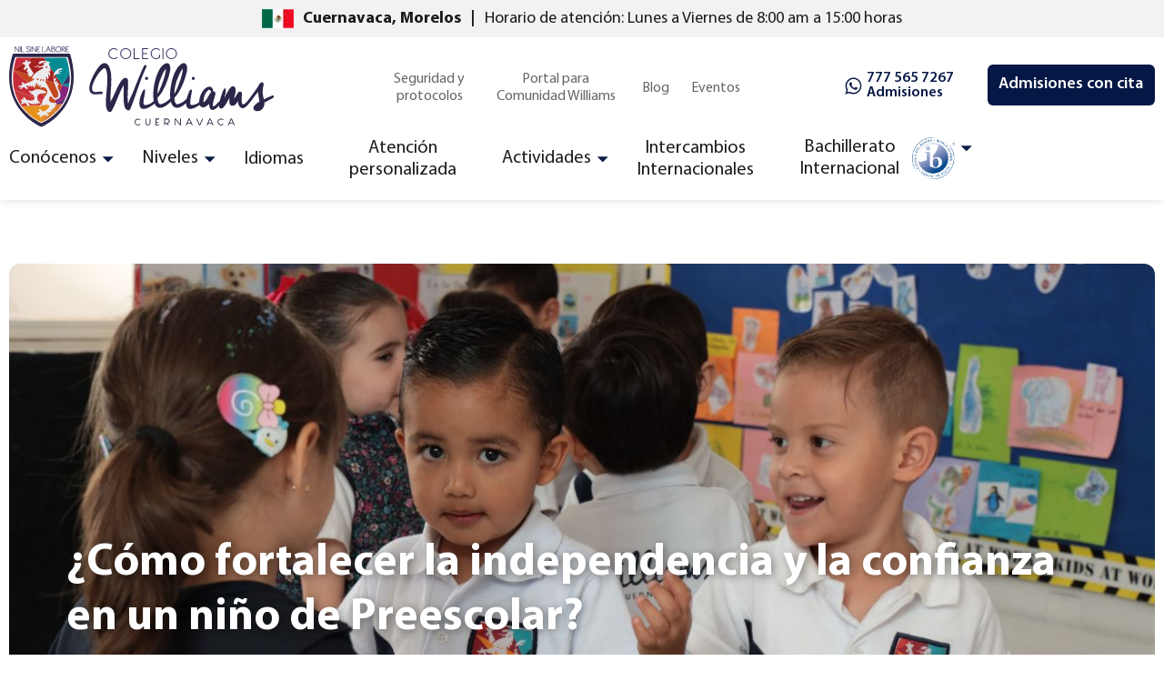

--- FILE ---
content_type: text/html; charset=UTF-8
request_url: https://www.cwc.edu.mx/blog/como-fortalecer-la-independencia-y-la-confianza-en-preescolar
body_size: 15847
content:
<!doctype html><!--[if lt IE 7]> <html class="no-js lt-ie9 lt-ie8 lt-ie7" lang="es-mx" > <![endif]--><!--[if IE 7]>    <html class="no-js lt-ie9 lt-ie8" lang="es-mx" >        <![endif]--><!--[if IE 8]>    <html class="no-js lt-ie9" lang="es-mx" >               <![endif]--><!--[if gt IE 8]><!--><html class="no-js" lang="es-mx"><!--<![endif]--><head>
    <meta charset="utf-8">
    <meta http-equiv="X-UA-Compatible" content="IE=edge,chrome=1">
    <meta name="author" content="Colegio Williams de Cuernavaca">
    <meta name="description" content="En Preescolar, los niños tienen un desarrollo emocional, social y cognitivo, por lo que es fundamental fomentar en ellos la independencia y la confianza.">
    <meta name="generator" content="HubSpot">
    <title>¿Cómo fortalecer la independencia y la confianza en un niño de Preescolar?</title>
    <link rel="shortcut icon" href="https://www.cwc.edu.mx/hubfs/site/general/favicon-colegio-williams.png">
    
<meta name="viewport" content="width=device-width, initial-scale=1">

    
    <meta property="og:description" content="En Preescolar, los niños tienen un desarrollo emocional, social y cognitivo, por lo que es fundamental fomentar en ellos la independencia y la confianza.">
    <meta property="og:title" content="¿Cómo fortalecer la independencia y la confianza en un niño de Preescolar?">
    <meta name="twitter:description" content="En Preescolar, los niños tienen un desarrollo emocional, social y cognitivo, por lo que es fundamental fomentar en ellos la independencia y la confianza.">
    <meta name="twitter:title" content="¿Cómo fortalecer la independencia y la confianza en un niño de Preescolar?">

    

    
    <style>
a.cta_button{-moz-box-sizing:content-box !important;-webkit-box-sizing:content-box !important;box-sizing:content-box !important;vertical-align:middle}.hs-breadcrumb-menu{list-style-type:none;margin:0px 0px 0px 0px;padding:0px 0px 0px 0px}.hs-breadcrumb-menu-item{float:left;padding:10px 0px 10px 10px}.hs-breadcrumb-menu-divider:before{content:'›';padding-left:10px}.hs-featured-image-link{border:0}.hs-featured-image{float:right;margin:0 0 20px 20px;max-width:50%}@media (max-width: 568px){.hs-featured-image{float:none;margin:0;width:100%;max-width:100%}}.hs-screen-reader-text{clip:rect(1px, 1px, 1px, 1px);height:1px;overflow:hidden;position:absolute !important;width:1px}
</style>

<link rel="stylesheet" href="https://www.cwc.edu.mx/hubfs/hub_generated/module_assets/1/33217700957/1740787953053/module_mod_menu.min.css">
<link rel="stylesheet" href="https://www.cwc.edu.mx/hubfs/hub_generated/module_assets/1/70203325197/1740787964323/module_mod_scripts_blog.min.css">
    

    

<link rel="dns-prefetch" href="https://js.hsforms.net">
<link rel="dns-prefetch" href="https://code.jquery.com">
<link rel="dns-prefetch" href="https://js.hs-analytics.net">
<link rel="dns-prefetch" href="https://js.hscollectedforms.net">
<link rel="dns-prefetch" href="https://script.hotjar.com">
<link rel="dns-prefetch" href="https://connect.facebook.net">
<link rel="dns-prefetch" href="https://www.googleadservices.com">
<link rel="dns-prefetch" href="https://api.hubapi.com">
<link rel="dns-prefetch" href="https://static.hsappstatic.net">
<link rel="dns-prefetch" href="https://cdn2.hubspot.net">
<link rel="dns-prefetch" href="https://api.hubspot.net">
<link rel="dns-prefetch" href="https://app.hubspot.net">
<link rel="dns-prefetch" href="https://www.googletagmanager.com">
<link rel="dns-prefetch" href="https://www.google-analytics.com">
<meta name="google-site-verification" content="7dqlaE1SPs1Gk2YykrXSDo93hWBzpSrevmrDz0PHdn4">
<link rel="alternate" href="https://www.cwc.edu.mx/blog/como-fortalecer-la-independencia-y-la-confianza-en-preescolar" hreflang="x-default">
<link rel="alternate" href="https://www.cwc.edu.mx/blog/como-fortalecer-la-independencia-y-la-confianza-en-preescolar" hreflang="es-MX">

<!-- Google Tag Manager -->
<script>(function(w,d,s,l,i){w[l]=w[l]||[];w[l].push({'gtm.start':
new Date().getTime(),event:'gtm.js'});var f=d.getElementsByTagName(s)[0],
j=d.createElement(s),dl=l!='dataLayer'?'&l='+l:'';j.async=true;j.src=
'https://www.googletagmanager.com/gtm.js?id='+i+dl;f.parentNode.insertBefore(j,f);
})(window,document,'script','dataLayer','GTM-W9C7PN8');</script>
<!-- End Google Tag Manager -->
<link rel="amphtml" href="https://www.cwc.edu.mx/blog/como-fortalecer-la-independencia-y-la-confianza-en-preescolar?hs_amp=true">

<meta property="og:image" content="https://www.cwc.edu.mx/hubfs/como-fortalecer-la-independencia-y-la-confianza-en-preescolar.jpeg">
<meta property="og:image:width" content="1296">
<meta property="og:image:height" content="758">
<meta property="og:image:alt" content="como-fortalecer-la-independencia-y-la-confianza-en-preescolar-CWC">
<meta name="twitter:image" content="https://www.cwc.edu.mx/hubfs/como-fortalecer-la-independencia-y-la-confianza-en-preescolar.jpeg">
<meta name="twitter:image:alt" content="como-fortalecer-la-independencia-y-la-confianza-en-preescolar-CWC">

<meta property="og:url" content="https://www.cwc.edu.mx/blog/como-fortalecer-la-independencia-y-la-confianza-en-preescolar">
<meta name="twitter:card" content="summary_large_image">

<link rel="canonical" href="https://www.cwc.edu.mx/blog/como-fortalecer-la-independencia-y-la-confianza-en-preescolar">

<meta property="og:type" content="article">
<link rel="alternate" type="application/rss+xml" href="https://www.cwc.edu.mx/blog/rss.xml">
<meta name="twitter:domain" content="www.cwc.edu.mx">
<script src="//platform.linkedin.com/in.js" type="text/javascript">
    lang: es_ES
</script>

<meta http-equiv="content-language" content="es-mx">
<link rel="stylesheet" href="//7052064.fs1.hubspotusercontent-na1.net/hubfs/7052064/hub_generated/template_assets/DEFAULT_ASSET/1769181928521/template_layout.min.css">





    <style>
.mm-menu_offcanvas{display:none;}.hidden-sm{display:none}@media (max-width:480px){.mm-menu_offcanvas{display:none}.banner-home{min-height:196px}.btn-azul-m{line-height:130%;padding:14px 9px 0 9px}}@media (max-width:1024px){.hidden-xs{display:none!important}}
.hs-menu-wrapper.hs-menu-flow-horizontal ul{list-style:none;margin:0;}.hs-menu-wrapper.hs-menu-flow-horizontal>ul:before,.hs-menu-wrapper.hs-menu-flow-horizontal>ul:after{content:" ";display:table;}.hs-menu-wrapper.hs-menu-flow-horizontal>ul:after{clear:both;}.hs-menu-wrapper.hs-menu-flow-horizontal>ul li.hs-menu-depth-1{float:left;}.hs-menu-wrapper.hs-menu-flow-horizontal>ul li a{display:inline-block;padding:0;white-space:initial;max-width:272px;overflow:initial;text-overflow:initial;text-decoration:none;}
body{line-height:normal;font-family:MyriadPro-Regular,sans-serif;background:#fff}.blog .header-container-wrapper{box-shadow:#333 0 -10px 15px}.header-container-wrapper{position:relative;z-index:2}.bggris{background:#f2f2f2}.negro2{color:#1c1c1c}.text-center{text-align:center}.line-120{line-height:120%}.fs18{font-size:18px}.inline{display:inline-block}.inline-middle{display:inline-block;vertical-align:middle}a{text-decoration:none;outline:0!important}.hidden,.hidden-sm,[hidden]{display:none!important}.bold,b,strong{font-weight:700;font-family:MyriadPro-Bold,sans-serif}img.lazy{font-size:10px;color:transparent;text-align:center}.lazy{background-image:none;position:relative}.hs-menu-wrapper.hs-menu-flow-horizontal ul{list-style:none;margin:0}.hs-menu-wrapper.hs-menu-flow-horizontal>ul:before{content:" ";display:table}.hs-menu-wrapper.hs-menu-flow-horizontal>ul li.hs-menu-depth-1{float:left}.hs-menu-wrapper.hs-menu-flow-horizontal>ul li a{display:inline-block;padding:0;white-space:initial;max-width:272px;overflow:initial;text-align:center;text-overflow:initial;text-decoration:none}.menu-top ul li:first-child a{margin-left:0}.menu-top a{color:#666;font-size:18px;margin:4px 12px 10px;max-width:90px;outline:0}.block,.salto{display:block}.wrap{flex-wrap:wrap}.flex-center{align-items:center;-webkit-align-items:center;-moz-align-items:center}.between{justify-content:space-between;-webkit-justify-content:space-between;-moz-justify-content:space-between}.flex,.flex-m{display:flex;display:-webkit-box;display:-moz-box;display:-ms-flexbox;display:-webkit-flex}.text-center{text-align:center}.col-4{width:31.33%}.col-5{width:41.66%}.auto{margin-left:auto!important;margin-right:auto!important}.icos-generales .ico,.menu .hs-item-has-children>a:after{background:url(https://www.cwc.edu.mx/hubfs/site/general/mejor-colegio-con-bachillerato-internacional-en-cuernavaca-sprite-iconos-generales.svg) no-repeat;background-size:656px 70px;display:inline-block;height:26px;width:26px}.icos-generales .whats{background-position:-72px center;background-size:500px;height:20px;width:20px}.text-left{text-align:left}.btn-azul,.btn-azul-m,.btn-azul2{background:#051745;max-width:220px}.btn,.btn-azul,.btn-azul-m,.btn-azul2{border-radius:6px;display:inline-block;line-height:100%;max-width:180px;min-height:43px;padding:17px 0 0;text-align:center;width:100%}.blanco{color:#fff}.semi{font-weight:600;font-family:MyriadPro-Semibold,sans-serif}.text-right{text-align:right}.hoja-1300{position:relative;display:block;margin-right:auto!important;margin-left:auto!important;max-width:1300px;width:100%;padding:0 10px;box-sizing:border-box;-webkit-box-sizing:border-box;-moz-box-sizing:border-box;z-index:1;float:none!important}.btn-azul-m{min-height:39px;padding:11px 9px 0;margin:5px 10px 10px}.regular{font-weight:400;font-family:MyriadPro-Regular,sans-serif}.menu-categorias .mod-border{border-radius:6px;max-width:initial}.menu-categorias a{transition:all .3s ease}.flecha-img,.flecha-mapa,.flecha-mapa2{border-radius:0 0 10px 0;bottom:0;pointer-events:none;right:0}.sombra{box-shadow:#333 0 0 15px -10px}.azul4{color:#70bcf5}.bgazul4{background:#70bcf5}.morado{color:#612065}.bgmorado{background:#612065}.naranja{color:#d9852a}.bgnaranja{background:#d9852a}.rojo{color:#9d152d}.bgrojo{background:#9d152d}.verde{color:#138996}.bgverde{background:#138996}.azul1{color:#051745}.bgazul1{background:#051745}.row-fluid{width:100%}.row-fluid:after,.row-fluid:before{display:table;content:""}.row-fluid:after{clear:both}.row-fluid [class*=span]{display:block;float:left;width:100%;min-height:28px;margin-left:2.564102564%;-webkit-box-sizing:border-box;-moz-box-sizing:border-box;-ms-box-sizing:border-box;box-sizing:border-box}@media (max-width:1200px){.body-container .hs-breadcrumb-menu-wrapper,.hoja-1300{max-width:90%}}@media (max-width:1024px){.hidden-xs{display:none!important}.hidden-sm{display:block!important}.flex-100 .flecha-img,.flex2-100 .flecha-img{border-radius:0;max-width:60px;padding-right:0;padding-left:0;text-align:center;width:100%}}@media (max-width:600px){.cintillo-header{font-size:15px}}@media (max-width:480px){.sticky{background:#fff;position:fixed;width:100%!important}.btn-azul-m{line-height:130%;padding:14px 9px 0 9px}.body-container-wrapper{padding-top:123px}.flecha-img.pad30{padding-top:10px;padding-bottom:10px}}@media (max-width:380px){.cintillo-header{font-size:14px}.btn-azul-m{font-size:17px;padding:10px 5px 0;margin:5px;max-width:130px}.fs75,.fs90,h1{font-size:35px}}
  
.cont-quiz {
    border: solid 1px #138996;
    padding: 25px;
}

.cont-quiz h3 {
    text-align: center;
    margin-bottom: 40px!important;  
    margin-top: 20px;  
}

p.respuesta {
    font-size: 20px;
    margin: 0;
    cursor: pointer;
    padding: 0px 0 5px;
    border-bottom: solid 1px #d7d7d7;
}  
  
.resp1, .resp2, .resp3 {
    display: none;
}  
  
  .cookie-bar{
    left: 0;
    box-sizing: border-box;
    z-index: 99;
  }
  
</style>
    

</head>
<body class="blog icos-generales   hs-content-id-167970473830 hs-blog-post hs-blog-id-32991396051" style="">
    <div class="header-container-wrapper">
    <div class="header-container container-fluid">

<div class="row-fluid-wrapper row-depth-1 row-number-1 ">
<div class="row-fluid ">
<div class="span12 widget-span widget-type-global_group " style="" data-widget-type="global_group" data-x="0" data-w="12">
<div class="" data-global-widget-path="generated_global_groups/35365599355.html"><div class="row-fluid-wrapper row-depth-1 row-number-1 ">
<div class="row-fluid ">
<div class="span12 widget-span widget-type-custom_widget " style="" data-widget-type="custom_widget" data-x="0" data-w="12">
<div id="hs_cos_wrapper_module_1598974856369172" class="hs_cos_wrapper hs_cos_wrapper_widget hs_cos_wrapper_type_module widget-type-rich_text" style="" data-hs-cos-general-type="widget" data-hs-cos-type="module"><span id="hs_cos_wrapper_module_1598974856369172_" class="hs_cos_wrapper hs_cos_wrapper_widget hs_cos_wrapper_type_rich_text" style="" data-hs-cos-general-type="widget" data-hs-cos-type="rich_text"><div class="sticky w-100 flex wrap content-center flex-center bggris pad10 negro2 fs18 line-120 text-center">
<p class="negro2 fs17 inline bold hidden-xs"><img class="inline-middle mr10 lazy" data-src="https://f.hubspotusercontent10.net/hubfs/8179669/site/general/mejor-colegio-con-bachillerato-internacional-en-cuernavaca-bandera-mexico.jpg" src="[data-uri]" alt="mejor-colegio-con-bachillerato-internacional-en-cuernavaca-bandera-mexico" width="35" style="width: 35px;"><span class="inline-middle">Cuernavaca, Morelos</span></p>
<div class="hidden-xs bold mr10 ml10">|</div>
<div class="cintillo-header">Horario de atención: Lunes a Viernes de 8:00 am a 15:00 horas</div>
</div></span></div>

</div><!--end widget-span -->
</div><!--end row-->
</div><!--end row-wrapper -->

<div class="row-fluid-wrapper row-depth-1 row-number-2 ">
<div class="row-fluid ">
<div class="span12 widget-span widget-type-cell hoja-1300 hidden-xs" style="" data-widget-type="cell" data-x="0" data-w="12">

<div class="row-fluid-wrapper row-depth-1 row-number-3 ">
<div class="row-fluid ">
<div class="span12 widget-span widget-type-cell pad10" style="" data-widget-type="cell" data-x="0" data-w="12">

<div class="row-fluid-wrapper row-depth-1 row-number-4 ">
<div class="row-fluid ">
<div class="span3 widget-span widget-type-custom_widget " style="" data-widget-type="custom_widget" data-x="0" data-w="3">
<div id="hs_cos_wrapper_module_15961513948321353" class="hs_cos_wrapper hs_cos_wrapper_widget hs_cos_wrapper_type_module widget-type-rich_text" style="" data-hs-cos-general-type="widget" data-hs-cos-type="module"><span id="hs_cos_wrapper_module_15961513948321353_" class="hs_cos_wrapper hs_cos_wrapper_widget hs_cos_wrapper_type_rich_text" style="" data-hs-cos-general-type="widget" data-hs-cos-type="rich_text"><p class="text-center"><a href="/" rel="noopener" linktext=""><img class="lazy" data-src="https://f.hubspotusercontent10.net/hubfs/8179669/site/general/mejor-colegio-con-bachillerato-internacional-en-cuernavaca-logotipo.svg" alt="mejor-colegio-con-bachillerato-internacional-en-cuernavaca-logotipo" src="[data-uri]" width="400" height="91" style="max-width: 400px; width: 100%; height: auto;"></a></p></span></div>

</div><!--end widget-span -->
<div class="span9 widget-span widget-type-cell padt20" style="" data-widget-type="cell" data-x="3" data-w="9">

<div class="row-fluid-wrapper row-depth-1 row-number-5 ">
<div class="row-fluid ">
<div class="span7 widget-span widget-type-custom_widget menu-top text-center" style="" data-widget-type="custom_widget" data-x="0" data-w="7">
<div id="hs_cos_wrapper_module_159613505963017" class="hs_cos_wrapper hs_cos_wrapper_widget hs_cos_wrapper_type_module widget-type-menu" style="" data-hs-cos-general-type="widget" data-hs-cos-type="module">
<span id="hs_cos_wrapper_module_159613505963017_" class="hs_cos_wrapper hs_cos_wrapper_widget hs_cos_wrapper_type_menu" style="" data-hs-cos-general-type="widget" data-hs-cos-type="menu"><div id="hs_menu_wrapper_module_159613505963017_" class="hs-menu-wrapper active-branch flyouts hs-menu-flow-horizontal" role="navigation" data-sitemap-name="default" data-menu-id="33076785302" aria-label="Navigation Menu">
 <ul role="menu" class="active-branch">
  <li class="hs-menu-item hs-menu-depth-1" role="none"><a href="https://www.cwc.edu.mx/protocolos-de-seguridad-del-colegio-williams-cuernavaca" role="menuitem" target="_blank" rel="noopener">Seguridad y protocolos</a></li>
  <li class="hs-menu-item hs-menu-depth-1" role="none"><a href="http://williams-cuernavaca.edu.mx/cewill" role="menuitem" target="_blank" rel="noopener">Portal para Comunidad Williams</a></li>
  <li class="hs-menu-item hs-menu-depth-1 active active-branch" role="none"><a href="https://www.cwc.edu.mx/blog" role="menuitem">Blog</a></li>
  <li class="hs-menu-item hs-menu-depth-1" role="none"><a href="https://www.cwc.edu.mx/eventos" role="menuitem">Eventos</a></li>
 </ul>
</div></span></div>

</div><!--end widget-span -->
<div class="span5 widget-span widget-type-custom_widget contacto-header" style="" data-widget-type="custom_widget" data-x="7" data-w="5">
<div id="hs_cos_wrapper_module_159613509139859" class="hs_cos_wrapper hs_cos_wrapper_widget hs_cos_wrapper_type_module widget-type-rich_text" style="" data-hs-cos-general-type="widget" data-hs-cos-type="module"><span id="hs_cos_wrapper_module_159613509139859_" class="hs_cos_wrapper hs_cos_wrapper_widget hs_cos_wrapper_type_rich_text" style="" data-hs-cos-general-type="widget" data-hs-cos-type="rich_text"><div class="flex wrap content-right flex-center"><!--p class="negro2 fs17 inline mt5"><img class="inline-middle mr10 lazy" data-src="https://f.hubspotusercontent10.net/hubfs/8179669/site/general/mejor-colegio-con-bachillerato-internacional-en-cuernavaca-bandera-mexico.jpg" src="[data-uri]" alt="mejor-colegio-con-bachillerato-internacional-en-cuernavaca-bandera-mexico" width="35" style="width: 35px;"><span class="inline-middle">Cuernavaca, Mor.</span></p-->
<p class="inline col-6 text-center"><a class="azul1 fs16 semi flex wrap between flex-center line-100 w-70 auto" href="https://api.whatsapp.com/send?phone=527775657267" rel="noopener" target="_blank"> <span class="auto flex between between flex-center"> <span class="ico whats inline-middle" aria-label="contacto whatsapp">&nbsp;</span> <span class="inline-middle text-left col-10 pl5">777 565 7267 Admisiones</span> </span></a></p>
<p class="inline col-6"><a class="btn-azul bgazul blanco fs18 semi flex wrap betwen flex-center" href="https://mkt.cwc.edu.mx/admisiones-online" rel="noopener" target="_blank"><span class="auto">Admisiones con cita</span></a></p>
<!--p class="inline col-1 text-right"><img class="lazy" data-src="https://f.hubspotusercontent10.net/hubfs/8179669/site/general/mejor-colegio-con-bachillerato-internacional-en-cuernavaca-sprite-logo-ib-size.png" src=" " alt="mejor-colegio-con-bachillerato-internacional-en-cuernavaca-sprite-logo-ib" width="62" height="61" style="max-width: 62px; width: 100%; height: auto;"></p--></div></span></div>

</div><!--end widget-span -->
</div><!--end row-->
</div><!--end row-wrapper -->

</div><!--end widget-span -->
</div><!--end row-->
</div><!--end row-wrapper -->

<div class="row-fluid-wrapper row-depth-1 row-number-6 ">
<div class="row-fluid ">
<div class="span12 widget-span widget-type-custom_widget content-menu custom-menu-primary menu" style="" data-widget-type="custom_widget" data-x="0" data-w="12">
<div id="hs_cos_wrapper_module_159613505413415" class="hs_cos_wrapper hs_cos_wrapper_widget hs_cos_wrapper_type_module widget-type-menu" style="" data-hs-cos-general-type="widget" data-hs-cos-type="module">
<span id="hs_cos_wrapper_module_159613505413415_" class="hs_cos_wrapper hs_cos_wrapper_widget hs_cos_wrapper_type_menu" style="" data-hs-cos-general-type="widget" data-hs-cos-type="menu"><div id="hs_menu_wrapper_module_159613505413415_" class="hs-menu-wrapper active-branch flyouts hs-menu-flow-horizontal" role="navigation" data-sitemap-name="default" data-menu-id="32991955307" aria-label="Navigation Menu">
 <ul role="menu">
  <li class="hs-menu-item hs-menu-depth-1 hs-item-has-children" role="none"><a href="https://www.cwc.edu.mx/colegio-williams-cuernavaca" aria-haspopup="true" aria-expanded="false" role="menuitem">Conócenos</a>
   <ul role="menu" class="hs-menu-children-wrapper">
    <li class="hs-menu-item hs-menu-depth-2" role="none"><a href="https://www.cwc.edu.mx/capacitacion-de-profesores" role="menuitem">Nuestros profesores</a></li>
    <li class="hs-menu-item hs-menu-depth-2" role="none"><a href="https://www.cwc.edu.mx/exalumnos-williams" role="menuitem">Exalumnos</a></li>
    <li class="hs-menu-item hs-menu-depth-2" role="none"><a href="https://www.cwc.edu.mx/comunidad-williams" role="menuitem">Comunidad Williams</a></li>
   </ul></li>
  <li class="hs-menu-item hs-menu-depth-1 hs-item-has-children" role="none"><a href="javascript:;" aria-haspopup="true" aria-expanded="false" role="menuitem">Niveles</a>
   <ul role="menu" class="hs-menu-children-wrapper">
    <li class="hs-menu-item hs-menu-depth-2" role="none"><a href="https://www.cwc.edu.mx/mejor-guarderia-cuernavaca" role="menuitem">Lactantes</a></li>
    <li class="hs-menu-item hs-menu-depth-2" role="none"><a href="https://www.cwc.edu.mx/mejor-prekinder-cuernavaca" role="menuitem">Prekínder</a></li>
    <li class="hs-menu-item hs-menu-depth-2" role="none"><a href="https://www.cwc.edu.mx/mejor-kinder-cuernavaca" role="menuitem">Kínder</a></li>
    <li class="hs-menu-item hs-menu-depth-2" role="none"><a href="https://www.cwc.edu.mx/mejor-primaria-bilingue-cuernavaca" role="menuitem">Primaria</a></li>
    <li class="hs-menu-item hs-menu-depth-2" role="none"><a href="https://www.cwc.edu.mx/mejor-secundaria-trilingue-cuernavaca" role="menuitem">Secundaria</a></li>
    <li class="hs-menu-item hs-menu-depth-2" role="none"><a href="https://www.cwc.edu.mx/bachillerato-internacional" role="menuitem">Preparatoria</a></li>
   </ul></li>
  <li class="hs-menu-item hs-menu-depth-1" role="none"><a href="https://www.cwc.edu.mx/escuela-trilingue-cuernavaca" role="menuitem">Idiomas</a></li>
  <li class="hs-menu-item hs-menu-depth-1" role="none"><a href="https://www.cwc.edu.mx/colegio-inclusivo-cuernavaca" role="menuitem">Atención<br> personalizada</a></li>
  <li class="hs-menu-item hs-menu-depth-1 hs-item-has-children" role="none"><a href="javascript:;" aria-haspopup="true" aria-expanded="false" role="menuitem">Actividades</a>
   <ul role="menu" class="hs-menu-children-wrapper">
    <li class="hs-menu-item hs-menu-depth-2" role="none"><a href="https://www.cwc.edu.mx/actividades-deportivas" role="menuitem">Actividades<br> deportivas</a></li>
    <li class="hs-menu-item hs-menu-depth-2" role="none"><a href="https://www.cwc.edu.mx/actividades-extraescolares" role="menuitem">Actividades<br> extraescolares</a></li>
   </ul></li>
  <li class="hs-menu-item hs-menu-depth-1" role="none"><a href="https://www.cwc.edu.mx/intercambios-internacionales-colegio-williams-cuernavaca" role="menuitem">Intercambios<br> Internacionales</a></li>
  <li class="hs-menu-item hs-menu-depth-1 hs-item-has-children" role="none"><a href="https://www.cwc.edu.mx/mejor-colegio-bachillerato-internacional-cuernavaca" aria-haspopup="true" aria-expanded="false" role="menuitem"><span class="inline-middle">Bachillerato<br> Internacional</span> <span class="inline-middle ml10"><img class="lazy" data-src="https://f.hubspotusercontent10.net/hubfs/8179669/site/general/mejor-colegio-con-bachillerato-internacional-en-cuernavaca-sprite-logo-ib-size.png" alt="mejor-colegio-con-bachillerato-internacional-en-cuernavaca-sprite-logo-ib" width="47" height="46" style="max-width: 47px; width: 100%; height: auto;"></span></a>
   <ul role="menu" class="hs-menu-children-wrapper">
    <li class="hs-menu-item hs-menu-depth-2" role="none"><a href="https://www.cwc.edu.mx/modelo-onu-colegio-williams-cuernavaca" role="menuitem">Modelo de la ONU</a></li>
   </ul></li>
 </ul>
</div></span></div>

</div><!--end widget-span -->
</div><!--end row-->
</div><!--end row-wrapper -->

</div><!--end widget-span -->
</div><!--end row-->
</div><!--end row-wrapper -->

</div><!--end widget-span -->
</div><!--end row-->
</div><!--end row-wrapper -->

<div class="row-fluid-wrapper row-depth-1 row-number-7 ">
<div class="row-fluid ">
<div class="span12 widget-span widget-type-cell hidden-sm header-container-menu Sticky sticky" style="" data-widget-type="cell" data-x="0" data-w="12">

<div class="row-fluid-wrapper row-depth-1 row-number-8 ">
<div class="row-fluid ">
<div class="span12 widget-span widget-type-custom_widget " style="min-height:0;" data-widget-type="custom_widget" data-x="0" data-w="12">
<div id="hs_cos_wrapper_module_159647752176930" class="hs_cos_wrapper hs_cos_wrapper_widget hs_cos_wrapper_type_module" style="" data-hs-cos-general-type="widget" data-hs-cos-type="module"><div class="hoja-1300">
<div class="mh-head">
  <span class="mh-btns-left text-left">
    <a class="mh-hamburger" href="#menu" aria-label="Menú"></a>		          
	</span>
  <span class="mh-btns-right text-left logo-header">
    <a href="https://www.cwc.edu.mx/"><img class="lazy" data-src="https://f.hubspotusercontent10.net/hubfs/8179669/site/general/mejor-colegio-con-bachillerato-internacional-en-cuernavaca-logotipo.svg" src="" width="260" height="46" style="max-width:260px;width:100%;height:auto;" alt="mejor-colegio-con-bachillerato-internacional-en-cuernavaca-logotipo"></a>	
    <img class="lazy" data-src="https://f.hubspotusercontent10.net/hubfs/8179669/site/general/mejor-colegio-con-bachillerato-internacional-en-cuernavaca-sprite-logo-ib-size.png" src="" alt="mejor-colegio-con-bachillerato-internacional-en-cuernavaca-sprite-logo-ib" width="50" height="49" style="max-width: 50px;width:100%;height:auto;">
	</span>
</div>
</div>
<div class="flex-m wrap content-center flex-center bgazul1" id="btns-top-m"> 
  <a class="btn-azul-m blanco fs20 semi inline-middle" href="https://mkt.cwc.edu.mx/admisiones-online"><!--span class="ico tel inline-middle lazy">&nbsp;</span--> <span class="inline-middle">Admisiones</span></a>
  <span class="borde-header-m">&nbsp;</span>
  <a class="btn-azul-m blanco fs20 semi inline-middle" href="https://api.whatsapp.com/send?phone=527775657267" rel="noopener" target="_blank"><span class="ico whats inline-middle lazy">&nbsp;</span> <span class="inline-middle">777 565 7267</span></a>
</div>

<nav id="menu">
  <ul id="panel-menu">
    <li><a href="https://www.cwc.edu.mx/colegio-williams-cuernavaca">Conócenos</a>
      <ul>
        <li><a href="https://www.cwc.edu.mx/capacitacion-de-profesores">Nuestros profesores</a></li>
      </ul>
    </li>
		<li><a href="https://www.cwc.edu.mx/colegio-inclusivo-cuernavaca">Atención personalizada</a></li>
    <li><a href="#">Niveles</a>
      <ul>
        <li><a href="https://www.cwc.edu.mx/mejor-guarderia-cuernavaca">Lactantes</a></li>
        <li><a href="https://www.cwc.edu.mx/mejor-prekinder-cuernavaca">Prekínder</a></li>
        <li><a href="https://www.cwc.edu.mx/mejor-kinder-cuernavaca">Kínder</a></li>
        <li><a href="https://www.cwc.edu.mx/mejor-primaria-bilingue-cuernavaca">Primaria</a></li>
        <li><a href="https://www.cwc.edu.mx/mejor-secundaria-trilingue-cuernavaca">Secundaria</a></li>
        <li><a href="https://www.cwc.edu.mx/bachillerato-internacional">Preparatoria</a></li>
      </ul>
    </li>
    <li><a href="https://www.cwc.edu.mx/actividades-extraescolares">Actividades extraescolares</a></li>
    <li><a href="https://www.cwc.edu.mx/escuela-trilingue-cuernavaca">Idiomas</a></li>
    <li><a href="https://www.cwc.edu.mx/intercambios-internacionales-colegio-williams-cuernavaca">Intercambios Internacionales</a></li>
    <li><a href="https://www.cwc.edu.mx/mejor-colegio-bachillerato-internacional-cuernavaca">Bachillerato Internacional</a>
      <ul>
        <li><a href="https://www.cwc.edu.mx/modelo-onu-colegio-williams-cuernavaca">Modelo de la ONU</a></li>
      </ul>
    </li>
    <li><a href="https://www.cwc.edu.mx/blog" target="_blank" rel="noopener">Blog</a></li>
    <li><a href="https://www.cwc.edu.mx/eventos" target="_blank" rel="noopener">Eventos</a></li>
    <li><a href="http://williams-cuernavaca.edu.mx/cewill" target="_blank" rel="noopener">Portal para Comunidad Williams</a></li>
    <li><a href="https://mkt.cwc.edu.mx/admisiones-online" target="_blank" rel="noopener">Proceso de admisión</a></li>
    <li><a href="https://mkt.cwc.edu.mx/becas-colegio-williams-de-cuernavaca" target="_blank" rel="noopener">Solicita una beca</a></li>
    <li><a href="https://mkt.cwc.edu.mx/descargar-colegiatura" target="_blank" rel="noopener">Descarga las colegiaturas</a></li>
	</ul>
</nav></div>

</div><!--end widget-span -->
</div><!--end row-->
</div><!--end row-wrapper -->

</div><!--end widget-span -->
</div><!--end row-->
</div><!--end row-wrapper -->
</div>
</div><!--end widget-span -->
</div><!--end row-->
</div><!--end row-wrapper -->

    </div><!--end header -->
</div><!--end header wrapper -->

<div class="body-container-wrapper">
    <div class="body-container container-fluid">

<div class="row-fluid-wrapper row-depth-1 row-number-1 ">
<div class="row-fluid ">
<div class="span12 widget-span widget-type-cell blog-content" style="" data-widget-type="cell" data-x="0" data-w="12">

<div class="row-fluid-wrapper row-depth-1 row-number-2 ">
<div class="row-fluid ">
<div class="span12 widget-span widget-type-custom_widget " style="" data-widget-type="custom_widget" data-x="0" data-w="12">
<div id="hs_cos_wrapper_module_151811850626664" class="hs_cos_wrapper hs_cos_wrapper_widget hs_cos_wrapper_type_module widget-type-blog_content" style="" data-hs-cos-general-type="widget" data-hs-cos-type="module">
    <div id="hs_cos_wrapper_module_161099192047574" class="hs_cos_wrapper hs_cos_wrapper_widget hs_cos_wrapper_type_module" style="" data-hs-cos-general-type="widget" data-hs-cos-type="module"></div>
<div class="hoja-1920 blog_post padt70">   
<div class="hoja-1300 post-content-banner">
<div class="border-radius mb50">
<div class="flex wrap content-left flex-bottom banner-in" style="background-image: url(https://www.cwc.edu.mx/hubfs/como-fortalecer-la-independencia-y-la-confianza-en-preescolar.jpeg); background-size: cover;">
<h1 class="fs50 bold blanco line-120 padb80 w-90 auto">¿Cómo fortalecer la independencia y la confianza en un niño de Preescolar?</h1>
</div>
</div>
<div class="mb50">
<ul class="flex wrap between flex-center flex-100">
<li class="fs35 morado bold mb20 col-8 tit-cat">Educación para Preescolar</li>
<li class="mb20 col-3 mb20"><a class="btn-azul2 blanco fs22 bold" href="https://www.cwc.edu.mx/blog">Regresar al home</a></li>
</ul>
</div>
</div>      
<div class="hoja-1300 padb100">
<ul class="flex wrap between flex-100">
<li class="post-content col-8 
morado
">
<p class="fs22 padb10 date-autor">20 de mayo | <span class="semi">Colegio Williams de Cuernavaca</span></p>
<span id="hs_cos_wrapper_post_body" class="hs_cos_wrapper hs_cos_wrapper_meta_field hs_cos_wrapper_type_rich_text" style="" data-hs-cos-general-type="meta_field" data-hs-cos-type="rich_text"><p>En la <a href="/mejor-kinder-cuernavaca" rel="noopener" target="_blank">etapa Preescolar</a>, los niños experimentan un periodo de <strong>desarrollo emocional, social y cognitivo</strong>. Uno de los aspectos fundamentales en esta etapa es el fomento de la independencia y la confianza en sí mismos, ya que estas habilidades serán fundamentales para su éxito futuro.</p>
<p><!--more--></p>
<blockquote>
<p><strong>👫 </strong><strong>Debes saber que…<br><br></strong></p>
<p>Tú, como papá o mamá, <strong>puedes fortalecer la independencia y la confianza en tus hijos en edad Preescolar</strong>, brindándoles las herramientas necesarias para enfrentar el mundo con seguridad y determinación.</p>
</blockquote>
<p style="text-align: center;"><br>En el <a href="/mejor-kinder-cuernavaca" rel="noopener" target="_blank">Kinder del Colegio Williams de Cuernavaca</a> fomentamos que nuestros pequeños <strong>se cuestionen y arrojen sus propias conclusiones sobre el mundo que exploran</strong>, para así fortalecer la seguridad en sí mismos. Miss Renata nos platica más sobre estas herramientas:</p>
<div class="hs-embed-wrapper" data-service="youtube" data-responsive="true" style="position: relative; overflow: hidden; width: 100%; height: auto; padding: 0px; max-width: 256px; min-width: 256px; display: block; margin: auto;"><div class="hs-embed-content-wrapper"><div style="position: relative; overflow: hidden; max-width: 100%; padding-bottom: 56.25%; margin: 0px;"><iframe width="256" height="144.64" src="https://www.youtube.com/embed/clNak-mDxfE?start=34&amp;feature=oembed" frameborder="0" allow="accelerometer; autoplay; clipboard-write; encrypted-media; gyroscope; picture-in-picture; web-share" referrerpolicy="strict-origin-when-cross-origin" allowfullscreen title="Kínder 1 en el Colegio Williams de Cuernavaca" style="position: absolute; top: 0px; left: 0px; width: 100%; height: 100%; border: none;"></iframe></div></div></div>
<h2><br>¿Por qué es importante la independencia y la confianza en los niños preescolares?</h2>
<p>Durante la etapa Preescolar<strong>, los niños están comenzando a descubrir su identidad y a explorar el mundo que les rodea</strong>. Fomentar la independencia y la confianza en sí mismos en esta etapa es crucial, ya que les ayuda a desarrollar una base sólida para enfrentar desafíos futuros.</p>
<p>🧒 Cuando los niños se sienten seguros de sí mismos y confían en sus habilidades, están más dispuestos a <strong>explorar, aprender y enfrentar nuevas experiencias</strong>.<br><br></p>
<h3>6 consejos para fomentar la independencia y la confianza en los niños preescolares<br><br></h3>
<ol>
<li><strong>Crear un entorno seguro y de apoyo<br><br></strong>Los niños necesitan sentirse seguros para explorar y probar cosas nuevas. Como papá, puedes proporcionar un entorno seguro y de apoyo, donde tus hijos se sientan <strong>libres de cometer errores y aprender de ellos</strong>.<br><br></li>
<li><strong>Fomentar la toma de decisiones<br><br></strong>Permitir que los niños <strong>tomen decisiones simples</strong>, como qué ropa ponerse o con qué juguete jugar, les ayuda a desarrollar un sentido de autonomía y responsabilidad.<strong><br><br></strong></li>
<li><strong><strong>Incentivar la resolución de problemas<br><br></strong></strong>
<p>&nbsp; &nbsp;Animar a los niños a <strong>resolver problemas por sí mismos</strong> promueve el pensamiento crítico y la confianza en sus habilidades para superar obstáculos.</p>
</li>
<li><strong>Permitir que el niño asuma responsabilidades adecuadas para su edad<br><br></strong>Tareas simples, como <strong>ordenar sus juguetes o ayudar a poner la mesa</strong>, les enseñan a los niños la importancia de contribuir y asumir responsabilidades en el hogar.<br><strong><br></strong></li>
<li><strong>Celebrar los logros y esfuerzos<br><br></strong>Es importante <strong>elogiar los esfuerzos y logros de los niños</strong>, incluso cuando no obtienen los resultados deseados. Esto les enseña que el esfuerzo y la perseverancia son valiosos y los motiva a seguir intentándolo.<strong><br><br></strong></li>
<li><strong>Fomentar la autoexpresión y la autonomía en actividades diarias<br><br></strong>Permitir que los niños <strong style="background-color: transparent;">participen en actividades creativas</strong><span style="background-color: transparent;"> y de juego libre les da la oportunidad de expresarse y desarrollar su propia identidad.</span></li>
</ol>
<blockquote>
<p style="text-align: center;"><strong>💥 </strong><strong>Tip para papás:<br><br></strong>La relación que tienes con tus hijos desde que son pequeños es <strong>su primer modelo de seguridad y confianza en sí mismos</strong>. Es importante que, tanto en casa como en el colegio, les brindes un ambiente de apoyo, amor y confianza donde se sientan seguros para explorar y desarrollarse.</p>
<p style="text-align: center;">&nbsp;</p>
<p style="text-align: center;">Al seguir estos consejos y fomentar un ambiente de apoyo y confianza, tú junto con sus educadoras, puedrás ayudar a que tus hijos desarrollen las habilidades necesarias para <strong>enfrentar el mundo con seguridad y determinación</strong>.</p>
</blockquote>
<p>&nbsp;</p>
<p>📚 Aquí algunos recursos que te ayudarán a conocer más sobre este tema:</p>
<ul>
<li>"El niño autónomo: Cómo fomentar la independencia en el día a día", Rosa Jové</li>
<li>La página de la <a href="https://www.naeyc.org/get-involved/membership/naeyc/afiliacion-a-naeyc" rel="nofollow noopener" target="_blank">Asociación Nacional para la Educación de Niños Pequeños</a> (NAEYC).</li>
</ul>
<p>En el <a href="/mejor-kinder-cuernavaca" rel="noopener" target="_blank">Colegio Williams de Cuernavaca</a>, nuestros alumnos cuentan con todas las ventajas que el IB les ofrece desde Preescolar, <strong>impulsando así el aprendizaje de cada una de las competencias que les serán útiles en un futuro</strong>, para que logren alcanzar todo lo que se propongan y, en un futuro nada lejano, entren a la universidad de sus sueños. ¡Conoce más acerca de nosotros!</p>
<p><!--HubSpot Call-to-Action Code --><span class="hs-cta-wrapper" id="hs-cta-wrapper-a9457de4-5843-49f0-bd35-b67a883d1f95"><span class="hs-cta-node hs-cta-a9457de4-5843-49f0-bd35-b67a883d1f95" id="hs-cta-a9457de4-5843-49f0-bd35-b67a883d1f95"><!--[if lte IE 8]><div id="hs-cta-ie-element"></div><![endif]--><a href="https://cta-redirect.hubspot.com/cta/redirect/8179669/a9457de4-5843-49f0-bd35-b67a883d1f95" target="_blank" rel="noopener"><img class="hs-cta-img" id="hs-cta-img-a9457de4-5843-49f0-bd35-b67a883d1f95" style="border-width:0px;margin: 0 auto; display: block; margin-top: 20px; margin-bottom: 20px" src="https://no-cache.hubspot.com/cta/default/8179669/a9457de4-5843-49f0-bd35-b67a883d1f95.png" alt="Conoce más de Preescolar" align="middle"></a></span><script charset="utf-8" src="/hs/cta/cta/current.js"></script><script type="text/javascript"> hbspt.cta._relativeUrls=true;hbspt.cta.load(8179669, 'a9457de4-5843-49f0-bd35-b67a883d1f95', {"useNewLoader":"true","region":"na1"}); </script></span><!-- end HubSpot Call-to-Action Code --></p></span>
<div class="hidden-sm">
<div class="icos-social w-100 flex-m wrap between m40">
<div class="col-5"> </div>
<div class="col-7 flex wrap between flex-center icos-social"><strong class="fs22">Compartir:</strong>
<a class="ico ico1" href="https://twitter.com/share?ref_src=https://www.cwc.edu.mx/blog/como-fortalecer-la-independencia-y-la-confianza-en-preescolar&amp;text=¿Cómo%20fortalecer%20la%20independencia%20y%20la%20confianza%20en%20un%20niño%20de%20Preescolar" target="_blank" rel="noopener">&nbsp;</a>
<a class="ico ico2" href="https://www.facebook.com/sharer/sharer.php?u=https://www.cwc.edu.mx/blog/como-fortalecer-la-independencia-y-la-confianza-en-preescolar&amp;display=popup&amp;ref=plugin&amp;src=like&amp;kid_directed_site=0" target="_blank" rel="noopener"></a>
<a class="ico ico3" href="https://www.linkedin.com/shareArticle?mini=true&amp;url=https://www.cwc.edu.mx/blog/como-fortalecer-la-independencia-y-la-confianza-en-preescolar&amp;title=¿Cómo%20fortalecer%20la%20independencia%20y%20la%20confianza%20en%20un%20niño%20de%20Preescolar" target="_blank" rel="noopener">&nbsp;</a>
</div>
</div>
</div>
</li>
<li class="col-3">
<ul class="menu-categorias fs22 padb20 flex-100">    
<p class="fs22 bold text-right mb50 azul1">
Otras categorías
</p>
<li class="azul4 mb40 mod-border sombra auto">
<a href="tag/educacion-para-lactantes">
<div class="flex wrap between flex-center w-100">
<div class="col-9 text-left">
<p class="fs22 bold w-80 auto line-100 azul4">Educación para Lactantes</p>
</div>
<div class="flecha-img bgazul4 pad30 pad-lat20">
<img src="https://www.cwc.edu.mx/hs-fs/hubfs/site/general/mejor-colegio-con-bachillerato-internacional-en-cuernavaca-icono-flecha-grande.png?width=19&amp;name=mejor-colegio-con-bachillerato-internacional-en-cuernavaca-icono-flecha-grande.png" alt="mejor-colegio-con-bachillerato-internacional-en-cuernavaca-icono-flecha-grande" width="19" srcset="https://www.cwc.edu.mx/hs-fs/hubfs/site/general/mejor-colegio-con-bachillerato-internacional-en-cuernavaca-icono-flecha-grande.png?width=10&amp;name=mejor-colegio-con-bachillerato-internacional-en-cuernavaca-icono-flecha-grande.png 10w, https://www.cwc.edu.mx/hs-fs/hubfs/site/general/mejor-colegio-con-bachillerato-internacional-en-cuernavaca-icono-flecha-grande.png?width=19&amp;name=mejor-colegio-con-bachillerato-internacional-en-cuernavaca-icono-flecha-grande.png 19w, https://www.cwc.edu.mx/hs-fs/hubfs/site/general/mejor-colegio-con-bachillerato-internacional-en-cuernavaca-icono-flecha-grande.png?width=29&amp;name=mejor-colegio-con-bachillerato-internacional-en-cuernavaca-icono-flecha-grande.png 29w, https://www.cwc.edu.mx/hs-fs/hubfs/site/general/mejor-colegio-con-bachillerato-internacional-en-cuernavaca-icono-flecha-grande.png?width=38&amp;name=mejor-colegio-con-bachillerato-internacional-en-cuernavaca-icono-flecha-grande.png 38w, https://www.cwc.edu.mx/hs-fs/hubfs/site/general/mejor-colegio-con-bachillerato-internacional-en-cuernavaca-icono-flecha-grande.png?width=48&amp;name=mejor-colegio-con-bachillerato-internacional-en-cuernavaca-icono-flecha-grande.png 48w, https://www.cwc.edu.mx/hs-fs/hubfs/site/general/mejor-colegio-con-bachillerato-internacional-en-cuernavaca-icono-flecha-grande.png?width=57&amp;name=mejor-colegio-con-bachillerato-internacional-en-cuernavaca-icono-flecha-grande.png 57w" sizes="(max-width: 19px) 100vw, 19px">
</div>
</div>
</a>
</li>
<li class="morado mb40 mod-border sombra auto">
<a class="active" href="tag/educacion-para-preescolar">
<div class="flex wrap between flex-center w-100">
<div class="col-9 text-left">
<p class="fs22 bold w-80 auto line-100 morado">Educación para Preescolar</p>
</div>
<div class="flecha-img bgmorado pad30 pad-lat20">
<img src="https://www.cwc.edu.mx/hs-fs/hubfs/site/general/mejor-colegio-con-bachillerato-internacional-en-cuernavaca-icono-flecha-grande.png?width=19&amp;name=mejor-colegio-con-bachillerato-internacional-en-cuernavaca-icono-flecha-grande.png" alt="mejor-colegio-con-bachillerato-internacional-en-cuernavaca-icono-flecha-grande" width="19" srcset="https://www.cwc.edu.mx/hs-fs/hubfs/site/general/mejor-colegio-con-bachillerato-internacional-en-cuernavaca-icono-flecha-grande.png?width=10&amp;name=mejor-colegio-con-bachillerato-internacional-en-cuernavaca-icono-flecha-grande.png 10w, https://www.cwc.edu.mx/hs-fs/hubfs/site/general/mejor-colegio-con-bachillerato-internacional-en-cuernavaca-icono-flecha-grande.png?width=19&amp;name=mejor-colegio-con-bachillerato-internacional-en-cuernavaca-icono-flecha-grande.png 19w, https://www.cwc.edu.mx/hs-fs/hubfs/site/general/mejor-colegio-con-bachillerato-internacional-en-cuernavaca-icono-flecha-grande.png?width=29&amp;name=mejor-colegio-con-bachillerato-internacional-en-cuernavaca-icono-flecha-grande.png 29w, https://www.cwc.edu.mx/hs-fs/hubfs/site/general/mejor-colegio-con-bachillerato-internacional-en-cuernavaca-icono-flecha-grande.png?width=38&amp;name=mejor-colegio-con-bachillerato-internacional-en-cuernavaca-icono-flecha-grande.png 38w, https://www.cwc.edu.mx/hs-fs/hubfs/site/general/mejor-colegio-con-bachillerato-internacional-en-cuernavaca-icono-flecha-grande.png?width=48&amp;name=mejor-colegio-con-bachillerato-internacional-en-cuernavaca-icono-flecha-grande.png 48w, https://www.cwc.edu.mx/hs-fs/hubfs/site/general/mejor-colegio-con-bachillerato-internacional-en-cuernavaca-icono-flecha-grande.png?width=57&amp;name=mejor-colegio-con-bachillerato-internacional-en-cuernavaca-icono-flecha-grande.png 57w" sizes="(max-width: 19px) 100vw, 19px">
</div>
</div>
</a>
</li>
<li class="naranja mb40 mod-border sombra auto">
<a href="tag/educacion-para-primaria">
<div class="flex wrap between flex-center w-100">
<div class="col-9 text-left">
<p class="fs22 bold w-80 auto line-100 naranja">Educación para Primaria</p>
</div>
<div class="flecha-img bgnaranja pad30 pad-lat20">
<img src="https://www.cwc.edu.mx/hs-fs/hubfs/site/general/mejor-colegio-con-bachillerato-internacional-en-cuernavaca-icono-flecha-grande.png?width=19&amp;name=mejor-colegio-con-bachillerato-internacional-en-cuernavaca-icono-flecha-grande.png" alt="mejor-colegio-con-bachillerato-internacional-en-cuernavaca-icono-flecha-grande" width="19" srcset="https://www.cwc.edu.mx/hs-fs/hubfs/site/general/mejor-colegio-con-bachillerato-internacional-en-cuernavaca-icono-flecha-grande.png?width=10&amp;name=mejor-colegio-con-bachillerato-internacional-en-cuernavaca-icono-flecha-grande.png 10w, https://www.cwc.edu.mx/hs-fs/hubfs/site/general/mejor-colegio-con-bachillerato-internacional-en-cuernavaca-icono-flecha-grande.png?width=19&amp;name=mejor-colegio-con-bachillerato-internacional-en-cuernavaca-icono-flecha-grande.png 19w, https://www.cwc.edu.mx/hs-fs/hubfs/site/general/mejor-colegio-con-bachillerato-internacional-en-cuernavaca-icono-flecha-grande.png?width=29&amp;name=mejor-colegio-con-bachillerato-internacional-en-cuernavaca-icono-flecha-grande.png 29w, https://www.cwc.edu.mx/hs-fs/hubfs/site/general/mejor-colegio-con-bachillerato-internacional-en-cuernavaca-icono-flecha-grande.png?width=38&amp;name=mejor-colegio-con-bachillerato-internacional-en-cuernavaca-icono-flecha-grande.png 38w, https://www.cwc.edu.mx/hs-fs/hubfs/site/general/mejor-colegio-con-bachillerato-internacional-en-cuernavaca-icono-flecha-grande.png?width=48&amp;name=mejor-colegio-con-bachillerato-internacional-en-cuernavaca-icono-flecha-grande.png 48w, https://www.cwc.edu.mx/hs-fs/hubfs/site/general/mejor-colegio-con-bachillerato-internacional-en-cuernavaca-icono-flecha-grande.png?width=57&amp;name=mejor-colegio-con-bachillerato-internacional-en-cuernavaca-icono-flecha-grande.png 57w" sizes="(max-width: 19px) 100vw, 19px">
</div>
</div>
</a>
</li>
<li class="rojo mb40 mod-border sombra auto">
<a href="tag/educacion-para-secundaria">
<div class="flex wrap between flex-center w-100">
<div class="col-9 text-left">
<p class="fs22 bold w-80 auto line-100 rojo">Educación para Secundaria</p>
</div>
<div class="flecha-img bgrojo pad30 pad-lat20">
<img src="https://www.cwc.edu.mx/hs-fs/hubfs/site/general/mejor-colegio-con-bachillerato-internacional-en-cuernavaca-icono-flecha-grande.png?width=19&amp;name=mejor-colegio-con-bachillerato-internacional-en-cuernavaca-icono-flecha-grande.png" alt="mejor-colegio-con-bachillerato-internacional-en-cuernavaca-icono-flecha-grande" width="19" srcset="https://www.cwc.edu.mx/hs-fs/hubfs/site/general/mejor-colegio-con-bachillerato-internacional-en-cuernavaca-icono-flecha-grande.png?width=10&amp;name=mejor-colegio-con-bachillerato-internacional-en-cuernavaca-icono-flecha-grande.png 10w, https://www.cwc.edu.mx/hs-fs/hubfs/site/general/mejor-colegio-con-bachillerato-internacional-en-cuernavaca-icono-flecha-grande.png?width=19&amp;name=mejor-colegio-con-bachillerato-internacional-en-cuernavaca-icono-flecha-grande.png 19w, https://www.cwc.edu.mx/hs-fs/hubfs/site/general/mejor-colegio-con-bachillerato-internacional-en-cuernavaca-icono-flecha-grande.png?width=29&amp;name=mejor-colegio-con-bachillerato-internacional-en-cuernavaca-icono-flecha-grande.png 29w, https://www.cwc.edu.mx/hs-fs/hubfs/site/general/mejor-colegio-con-bachillerato-internacional-en-cuernavaca-icono-flecha-grande.png?width=38&amp;name=mejor-colegio-con-bachillerato-internacional-en-cuernavaca-icono-flecha-grande.png 38w, https://www.cwc.edu.mx/hs-fs/hubfs/site/general/mejor-colegio-con-bachillerato-internacional-en-cuernavaca-icono-flecha-grande.png?width=48&amp;name=mejor-colegio-con-bachillerato-internacional-en-cuernavaca-icono-flecha-grande.png 48w, https://www.cwc.edu.mx/hs-fs/hubfs/site/general/mejor-colegio-con-bachillerato-internacional-en-cuernavaca-icono-flecha-grande.png?width=57&amp;name=mejor-colegio-con-bachillerato-internacional-en-cuernavaca-icono-flecha-grande.png 57w" sizes="(max-width: 19px) 100vw, 19px">
</div>
</div>
</a>
</li>
<li class="verde mb40 mod-border sombra auto">
<a href="tag/educacion-para-preparatoria">
<div class="flex wrap between flex-center w-100">
<div class="col-9 text-left">
<p class="fs22 bold w-80 auto line-100 verde">Educación para Preparatoria</p>
</div>
<div class="flecha-img bgverde pad30 pad-lat20">
<img src="https://www.cwc.edu.mx/hs-fs/hubfs/site/general/mejor-colegio-con-bachillerato-internacional-en-cuernavaca-icono-flecha-grande.png?width=19&amp;name=mejor-colegio-con-bachillerato-internacional-en-cuernavaca-icono-flecha-grande.png" alt="mejor-colegio-con-bachillerato-internacional-en-cuernavaca-icono-flecha-grande" width="19" srcset="https://www.cwc.edu.mx/hs-fs/hubfs/site/general/mejor-colegio-con-bachillerato-internacional-en-cuernavaca-icono-flecha-grande.png?width=10&amp;name=mejor-colegio-con-bachillerato-internacional-en-cuernavaca-icono-flecha-grande.png 10w, https://www.cwc.edu.mx/hs-fs/hubfs/site/general/mejor-colegio-con-bachillerato-internacional-en-cuernavaca-icono-flecha-grande.png?width=19&amp;name=mejor-colegio-con-bachillerato-internacional-en-cuernavaca-icono-flecha-grande.png 19w, https://www.cwc.edu.mx/hs-fs/hubfs/site/general/mejor-colegio-con-bachillerato-internacional-en-cuernavaca-icono-flecha-grande.png?width=29&amp;name=mejor-colegio-con-bachillerato-internacional-en-cuernavaca-icono-flecha-grande.png 29w, https://www.cwc.edu.mx/hs-fs/hubfs/site/general/mejor-colegio-con-bachillerato-internacional-en-cuernavaca-icono-flecha-grande.png?width=38&amp;name=mejor-colegio-con-bachillerato-internacional-en-cuernavaca-icono-flecha-grande.png 38w, https://www.cwc.edu.mx/hs-fs/hubfs/site/general/mejor-colegio-con-bachillerato-internacional-en-cuernavaca-icono-flecha-grande.png?width=48&amp;name=mejor-colegio-con-bachillerato-internacional-en-cuernavaca-icono-flecha-grande.png 48w, https://www.cwc.edu.mx/hs-fs/hubfs/site/general/mejor-colegio-con-bachillerato-internacional-en-cuernavaca-icono-flecha-grande.png?width=57&amp;name=mejor-colegio-con-bachillerato-internacional-en-cuernavaca-icono-flecha-grande.png 57w" sizes="(max-width: 19px) 100vw, 19px">
</div>
</div>
</a>
</li>
<li class="azul1 mb40 mod-border sombra auto">
<a href="tag/educacion-para-todos">
<div class="flex wrap between flex-center w-100">
<div class="col-9 text-left">
<p class="fs22 bold w-80 auto line-100 azul1">Educación para todos</p>
</div>
<div class="flecha-img bgazul1 pad30 pad-lat20">
<img src="https://www.cwc.edu.mx/hs-fs/hubfs/site/general/mejor-colegio-con-bachillerato-internacional-en-cuernavaca-icono-flecha-grande.png?width=19&amp;name=mejor-colegio-con-bachillerato-internacional-en-cuernavaca-icono-flecha-grande.png" alt="mejor-colegio-con-bachillerato-internacional-en-cuernavaca-icono-flecha-grande" width="19" srcset="https://www.cwc.edu.mx/hs-fs/hubfs/site/general/mejor-colegio-con-bachillerato-internacional-en-cuernavaca-icono-flecha-grande.png?width=10&amp;name=mejor-colegio-con-bachillerato-internacional-en-cuernavaca-icono-flecha-grande.png 10w, https://www.cwc.edu.mx/hs-fs/hubfs/site/general/mejor-colegio-con-bachillerato-internacional-en-cuernavaca-icono-flecha-grande.png?width=19&amp;name=mejor-colegio-con-bachillerato-internacional-en-cuernavaca-icono-flecha-grande.png 19w, https://www.cwc.edu.mx/hs-fs/hubfs/site/general/mejor-colegio-con-bachillerato-internacional-en-cuernavaca-icono-flecha-grande.png?width=29&amp;name=mejor-colegio-con-bachillerato-internacional-en-cuernavaca-icono-flecha-grande.png 29w, https://www.cwc.edu.mx/hs-fs/hubfs/site/general/mejor-colegio-con-bachillerato-internacional-en-cuernavaca-icono-flecha-grande.png?width=38&amp;name=mejor-colegio-con-bachillerato-internacional-en-cuernavaca-icono-flecha-grande.png 38w, https://www.cwc.edu.mx/hs-fs/hubfs/site/general/mejor-colegio-con-bachillerato-internacional-en-cuernavaca-icono-flecha-grande.png?width=48&amp;name=mejor-colegio-con-bachillerato-internacional-en-cuernavaca-icono-flecha-grande.png 48w, https://www.cwc.edu.mx/hs-fs/hubfs/site/general/mejor-colegio-con-bachillerato-internacional-en-cuernavaca-icono-flecha-grande.png?width=57&amp;name=mejor-colegio-con-bachillerato-internacional-en-cuernavaca-icono-flecha-grande.png 57w" sizes="(max-width: 19px) 100vw, 19px">
</div>
</div>
</a>
</li>
</ul>
</li>
<div class="icos-social w-100 flex wrap between hidden-xs">
<div class="col-9"> </div>
<div class="col-3 flex wrap between flex-center icos-social"><strong class="fs22">Compartir:</strong>
<a class="ico ico1" href="https://twitter.com/share?ref_src=https://www.cwc.edu.mx/blog/como-fortalecer-la-independencia-y-la-confianza-en-preescolar&amp;text=¿Cómo%20fortalecer%20la%20independencia%20y%20la%20confianza%20en%20un%20niño%20de%20Preescolar" target="_blank" rel="noopener">&nbsp;</a>
<a class="ico ico2" href="https://www.facebook.com/sharer/sharer.php?u=https://www.cwc.edu.mx/blog/como-fortalecer-la-independencia-y-la-confianza-en-preescolar&amp;display=popup&amp;ref=plugin&amp;src=like&amp;kid_directed_site=0" target="_blank" rel="noopener"></a>
<a class="ico ico3" href="https://www.linkedin.com/shareArticle?mini=true&amp;url=https://www.cwc.edu.mx/blog/como-fortalecer-la-independencia-y-la-confianza-en-preescolar&amp;title=¿Cómo%20fortalecer%20la%20independencia%20y%20la%20confianza%20en%20un%20niño%20de%20Preescolar" target="_blank" rel="noopener">&nbsp;</a>
</div>
</div>
</ul>
</div>
</div>
<div class="hoja-1920 pad50 bgprocesosin mb100">            
<div class="hoja-1300">                                               
<ul class="flex wrap between flex-center between flex-100">
<li class="col-6">
<div class="w-80 auto mb20">
<p class="fs70 azul1 mb30 bold line-100">Suscríbete</p>
<p class="fs22">Recibe cada semana en tu correo nuestras últimas noticias de educación</p>
</div>
</li>
<li class="col-5 text-right mb20">
<div class="fm_blog">
</div>
</li>
</ul>
</div>                  
</div> 
<!--[if lte IE 8]>
<script charset="utf-8" type="text/javascript" src="//js.hsforms.net/forms/v2-legacy.js"></script>
<![endif]-->
<script charset="utf-8" type="text/javascript" src="//js.hsforms.net/forms/v2.js"></script>
<script>
hbspt.forms.create({
portalId: "8179669",
target: ".fm_blog",
formId: "d47ee5b5-8c4b-4cb4-ae07-d3b60af40e81",
css:""
});
</script>
</div>

</div><!--end widget-span -->
</div><!--end row-->
</div><!--end row-wrapper -->

</div><!--end widget-span -->
</div><!--end row-->
</div><!--end row-wrapper -->

    </div><!--end body -->
</div><!--end body wrapper -->

<div class="footer-container-wrapper">
    <div class="footer-container container-fluid">

<div class="row-fluid-wrapper row-depth-1 row-number-1 ">
<div class="row-fluid ">
<div class="span12 widget-span widget-type-global_group bgazul1" style="" data-widget-type="global_group" data-x="0" data-w="12">
<div class="" data-global-widget-path="generated_global_groups/35375020647.html"><div class="row-fluid-wrapper row-depth-1 row-number-1 ">
<div class="row-fluid ">
<div class="span12 widget-span widget-type-cell hoja-1300" style="" data-widget-type="cell" data-x="0" data-w="12">

<div class="row-fluid-wrapper row-depth-1 row-number-2 ">
<div class="row-fluid ">
<div class="span12 widget-span widget-type-cell padt80 padb40" style="" data-widget-type="cell" data-x="0" data-w="12">

<div class="row-fluid-wrapper row-depth-1 row-number-3 ">
<div class="row-fluid ">
<div class="span5 widget-span widget-type-custom_widget text-center auto logo-footer" style="" data-widget-type="custom_widget" data-x="0" data-w="5">
<div id="hs_cos_wrapper_module_159613529611073" class="hs_cos_wrapper hs_cos_wrapper_widget hs_cos_wrapper_type_module widget-type-rich_text" style="" data-hs-cos-general-type="widget" data-hs-cos-type="module"><span id="hs_cos_wrapper_module_159613529611073_" class="hs_cos_wrapper hs_cos_wrapper_widget hs_cos_wrapper_type_rich_text" style="" data-hs-cos-general-type="widget" data-hs-cos-type="rich_text"><div class="flex wrap between w-95 mt40">
<div class="col-8"><img class="lazy" data-src="https://f.hubspotusercontent10.net/hubfs/8179669/site/general/mejor-colegio-con-bachillerato-internacional-en-cuernavaca-logotipo-footer.svg" src="" alt="mejor-colegio-con-bachillerato-internacional-en-cuernavaca-logotipo-footer" width="400" height="98" style="max-width: 400px; width: 100%; height: auto;"></div>
<div class="borde-r-b">&nbsp;</div>
<div class="col-3"><img class="lazy" data-src="https://f.hubspotusercontent10.net/hubfs/8179669/site/general/mejor-colegio-con-bachillerato-internacional-en-cuernavaca-logo-ib-footer.png" src="" alt="mejor-colegio-con-bachillerato-internacional-en-cuernavaca-logo-ib-footer" width="100" height="98" style="max-width: 100px; width: 100%; height: auto;"></div>
</div>
<ul class="flex wrap between flex-center w-95 mt20 flex-100">
<li class="col-4 m20">
<ul class="flex wrap between redes-footer auto">
<li><a class="ico face lazy" aria-label="Facebook Colegio Williams de Cuernavaca" href="https://www.facebook.com/ColegioWilliamsDeCuernavaca/" rel="noopener" target="_blank">&nbsp;</a></li>
<li><a class="ico youtube lazy" aria-label="YouTube Colegio Williams de Cuernavaca" href="https://www.youtube.com/user/colegiowilliamscwc/" rel="noopener" target="_blank">&nbsp;</a></li>
<li><a class="ico insta lazy" aria-label="Instagram Colegio Williams de Cuernavaca" href="https://www.instagram.com/colegio.williams.cuernavaca?igsh=MTZ2MGVtdHR1bHluaQ%3D%3D" rel="noopener" target="_blank">&nbsp;</a></li>
</ul>
</li>
<li class="m20">Colegio Williams de Cuernavaca</li>
</ul></span></div>

</div><!--end widget-span -->
<div class="span2 widget-span widget-type-custom_widget hidden-xs menu-blank-footer" style="" data-widget-type="custom_widget" data-x="5" data-w="2">
<div id="hs_cos_wrapper_module_159613531302475" class="hs_cos_wrapper hs_cos_wrapper_widget hs_cos_wrapper_type_module widget-type-simple_menu" style="" data-hs-cos-general-type="widget" data-hs-cos-type="module"><span id="hs_cos_wrapper_module_159613531302475_" class="hs_cos_wrapper hs_cos_wrapper_widget hs_cos_wrapper_type_simple_menu" style="" data-hs-cos-general-type="widget" data-hs-cos-type="simple_menu"><div id="hs_menu_wrapper_module_159613531302475_" class="hs-menu-wrapper active-branch flyouts hs-menu-flow-vertical" role="navigation" data-sitemap-name="" data-menu-id="" aria-label="Navigation Menu">
 <ul role="menu">
  <li class="hs-menu-item hs-menu-depth-1" role="none"><a href="https://www.cwc.edu.mx/mejor-guarderia-cuernavaca" role="menuitem" target="_self">Lactantes &gt;</a></li>
  <li class="hs-menu-item hs-menu-depth-1" role="none"><a href="https://www.cwc.edu.mx/mejor-prekinder-cuernavaca" role="menuitem" target="_self">Prekínder &gt;</a></li>
  <li class="hs-menu-item hs-menu-depth-1" role="none"><a href="https://www.cwc.edu.mx/mejor-kinder-cuernavaca" role="menuitem" target="_self">Kínder &gt;</a></li>
  <li class="hs-menu-item hs-menu-depth-1" role="none"><a href="https://www.cwc.edu.mx/mejor-primaria-bilingue-cuernavaca" role="menuitem" target="_self">Primaria &gt;</a></li>
  <li class="hs-menu-item hs-menu-depth-1" role="none"><a href="https://www.cwc.edu.mx/mejor-secundaria-trilingue-cuernavaca" role="menuitem" target="_self">Secundaria &gt;</a></li>
  <li class="hs-menu-item hs-menu-depth-1" role="none"><a href="https://www.cwc.edu.mx/bachillerato-internacional" role="menuitem" target="_self">Preparatoria &gt;</a></li>
 </ul>
</div></span></div>

</div><!--end widget-span -->
<div class="span3 widget-span widget-type-custom_widget hidden-xs menu-blank-footer" style="" data-widget-type="custom_widget" data-x="7" data-w="3">
<div id="hs_cos_wrapper_module_159613531580376" class="hs_cos_wrapper hs_cos_wrapper_widget hs_cos_wrapper_type_module widget-type-simple_menu" style="" data-hs-cos-general-type="widget" data-hs-cos-type="module"><span id="hs_cos_wrapper_module_159613531580376_" class="hs_cos_wrapper hs_cos_wrapper_widget hs_cos_wrapper_type_simple_menu" style="" data-hs-cos-general-type="widget" data-hs-cos-type="simple_menu"><div id="hs_menu_wrapper_module_159613531580376_" class="hs-menu-wrapper active-branch flyouts hs-menu-flow-vertical" role="navigation" data-sitemap-name="" data-menu-id="" aria-label="Navigation Menu">
 <ul role="menu">
  <li class="hs-menu-item hs-menu-depth-1" role="none"><a href="https://www.cwc.edu.mx/mejor-colegio-bachillerato-internacional-cuernavaca" role="menuitem" target="_self">Bachillerato Internacional &gt;</a></li>
  <li class="hs-menu-item hs-menu-depth-1" role="none"><a href="https://www.cwc.edu.mx/intercambios-internacionales-colegio-williams-cuernavaca" role="menuitem" target="_self">Intercambios Internacionales &gt;</a></li>
  <li class="hs-menu-item hs-menu-depth-1" role="none"><a href="https://mkt.cwc.edu.mx/descargar-becas-convenios" role="menuitem" target="_self">Becas y convenios &gt;</a></li>
  <li class="hs-menu-item hs-menu-depth-1" role="none"><a href="https://www.cwc.edu.mx/colegio-inclusivo-cuernavaca" role="menuitem" target="_self">Educación inclusiva &gt;</a></li>
  <li class="hs-menu-item hs-menu-depth-1" role="none"><a href="https://www.cwc.edu.mx/escuela-trilingue-cuernavaca" role="menuitem" target="_self">Idiomas &gt;</a></li>
  <li class="hs-menu-item hs-menu-depth-1" role="none"><a href="https://www.cwc.edu.mx/eventos" role="menuitem" target="_self">Eventos &gt;</a></li>
 </ul>
</div></span></div>

</div><!--end widget-span -->
<div class="span2 widget-span widget-type-custom_widget hidden-xs menu-blank-footer" style="" data-widget-type="custom_widget" data-x="10" data-w="2">
<div id="hs_cos_wrapper_module_159613531781077" class="hs_cos_wrapper hs_cos_wrapper_widget hs_cos_wrapper_type_module widget-type-simple_menu" style="" data-hs-cos-general-type="widget" data-hs-cos-type="module"><span id="hs_cos_wrapper_module_159613531781077_" class="hs_cos_wrapper hs_cos_wrapper_widget hs_cos_wrapper_type_simple_menu" style="" data-hs-cos-general-type="widget" data-hs-cos-type="simple_menu"><div id="hs_menu_wrapper_module_159613531781077_" class="hs-menu-wrapper active-branch flyouts hs-menu-flow-vertical" role="navigation" data-sitemap-name="" data-menu-id="" aria-label="Navigation Menu">
 <ul role="menu" class="active-branch">
  <li class="hs-menu-item hs-menu-depth-1" role="none"><a href="https://www.cwc.edu.mx/colegio-williams-cuernavaca" role="menuitem" target="_self">Conócenos &gt;</a></li>
  <li class="hs-menu-item hs-menu-depth-1 active active-branch" role="none"><a href="https://www.cwc.edu.mx/blog" role="menuitem" target="_self">Blog &gt;</a></li>
  <li class="hs-menu-item hs-menu-depth-1" role="none"><a href="http://williams-cuernavaca.edu.mx/cewill" role="menuitem" target="_blank" rel="noopener">Portal para Comunidad Williams &gt;</a></li>
 </ul>
</div></span></div>

</div><!--end widget-span -->
</div><!--end row-->
</div><!--end row-wrapper -->

</div><!--end widget-span -->
</div><!--end row-->
</div><!--end row-wrapper -->

<div class="row-fluid-wrapper row-depth-1 row-number-4 ">
<div class="row-fluid ">
<div class="span12 widget-span widget-type-cell padb70" style="" data-widget-type="cell" data-x="0" data-w="12">

<div class="row-fluid-wrapper row-depth-1 row-number-5 ">
<div class="row-fluid ">
<div class="span6 widget-span widget-type-custom_widget " style="" data-widget-type="custom_widget" data-x="0" data-w="6">
<div id="hs_cos_wrapper_module_159613538009592" class="hs_cos_wrapper hs_cos_wrapper_widget hs_cos_wrapper_type_module widget-type-rich_text" style="" data-hs-cos-general-type="widget" data-hs-cos-type="module"><span id="hs_cos_wrapper_module_159613538009592_" class="hs_cos_wrapper hs_cos_wrapper_widget hs_cos_wrapper_type_rich_text" style="" data-hs-cos-general-type="widget" data-hs-cos-type="rich_text"><div class="flex wrap between mapa">
<div class="relative col-5 hidden-xs"><a href="https://goo.gl/maps/n3FgbMKaJHPeDdaj6" rel="noopener" target="_blank" linktext=""><img class="lazy" data-src="https://f.hubspotusercontent10.net/hubfs/8179669/site/general/mejor-colegio-con-bachillerato-internacional-en-cuernavaca-mapa-1.png" alt="mejor-colegio-con-bachillerato-internacional-en-cuernavaca-mapa-1" src="" width="258" height="208" style="max-width: 258px; width: 100%; height: auto;"></a>
<div class="flecha-mapa absolute bgmorado pad20 pad-lat15">
<div class="ico flechal lazy">&nbsp;</div>
</div>
</div>
<div class="col-6">
<p class="fs22 mb20 bold">Preescolar (Lactantes, Prekínder y Kínder)</p>
<p class="line-130 mb10"><a href="https://goo.gl/maps/n3FgbMKaJHPeDdaj6" rel="noopener" target="_blank">Paricutín No. 10, Col. Fracc. Los Volcanes C. P. 62350 Cuernavaca, Morelos. <img class="lazy" data-src="https://f.hubspotusercontent10.net/hubfs/8179669/site/general/mejor-colegio-con-bachillerato-internacional-en-cuernavaca-icono-flecha-chica.png" src="" alt="mejor-colegio-con-bachillerato-internacional-en-cuernavaca-icono-flecha-chica" width="10" height="28" style="max-width: 10px; width: 100%; height: auto;"></a></p>
<p><a class="bold" href="tel:7773155365">Teléfono<br><img class="lazy" data-src="https://f.hubspotusercontent10.net/hubfs/8179669/site/general/mejor-colegio-con-bachillerato-internacional-en-cuernavaca-icono-llamada-footer.png" src="" alt="mejor-colegio-con-bachillerato-internacional-en-cuernavaca-icono-llamada-footer" width="22" height="22" style="max-width: 22px; width: 100%; height: auto;">777 315 5365</a></p>
</div>
</div></span></div>

</div><!--end widget-span -->
<div class="span6 widget-span widget-type-custom_widget " style="" data-widget-type="custom_widget" data-x="6" data-w="6">
<div id="hs_cos_wrapper_module_1596135443842107" class="hs_cos_wrapper hs_cos_wrapper_widget hs_cos_wrapper_type_module widget-type-rich_text" style="" data-hs-cos-general-type="widget" data-hs-cos-type="module"><span id="hs_cos_wrapper_module_1596135443842107_" class="hs_cos_wrapper hs_cos_wrapper_widget hs_cos_wrapper_type_rich_text" style="" data-hs-cos-general-type="widget" data-hs-cos-type="rich_text"><div class="flex wrap between mapa">
<div class="relative col-5 hidden-xs"><a href="https://goo.gl/maps/PqhPbqE4KcDKC9C68" rel="noopener" target="_blank" linktext=""><img class="lazy" data-src="https://f.hubspotusercontent10.net/hubfs/8179669/site/general/mejor-colegio-con-bachillerato-internacional-en-cuernavaca-mapa-2.png" alt="mejor-colegio-con-bachillerato-internacional-en-cuernavaca-mapa-1" width="258" height="208" style="max-width: 258px; width: 100%; height: auto;"></a>
<div class="flecha-mapa2 absolute bgverde pad20 pad-lat15">
<div class="ico flechal lazy">&nbsp;</div>
</div>
</div>
<div class="col-6">
<p class="fs22 mb20 bold">Instalaciones Primaria, Secundaria y Preparatoria</p>
<p class="line-130 mb10" style="letter-spacing: 1px;"><a href="https://goo.gl/maps/PqhPbqE4KcDKC9C68" rel="noopener" target="_blank">Luna #32 Jardínes de Cuernavaca C. P. 62360 Cuernavaca, Morelos. <img class="lazy" data-src="https://f.hubspotusercontent10.net/hubfs/8179669/site/general/mejor-colegio-con-bachillerato-internacional-en-cuernavaca-icono-flecha-chica.png" alt="mejor-colegio-con-bachillerato-internacional-en-cuernavaca-icono-flecha-chica" width="10" height="28" style="max-width: 10px; width: 100%; height: auto;"></a></p>
<p><a class="bold" href="tel:7773223640">Conmutador <span class="salto"><img class="lazy" data-src="https://f.hubspotusercontent10.net/hubfs/8179669/site/general/mejor-colegio-con-bachillerato-internacional-en-cuernavaca-icono-llamada-footer.png" alt="mejor-colegio-con-bachillerato-internacional-en-cuernavaca-icono-llamada-footer" width="22" height="22" style="max-width: 22px; width: 100%; height: auto;"> (777) 322 3640</span></a></p>
</div>
</div></span></div>

</div><!--end widget-span -->
</div><!--end row-->
</div><!--end row-wrapper -->

</div><!--end widget-span -->
</div><!--end row-->
</div><!--end row-wrapper -->

</div><!--end widget-span -->
</div><!--end row-->
</div><!--end row-wrapper -->

<div class="row-fluid-wrapper row-depth-1 row-number-6 ">
<div class="row-fluid ">
<div class="span12 widget-span widget-type-cell bgazul2 pad30" style="" data-widget-type="cell" data-x="0" data-w="12">

<div class="row-fluid-wrapper row-depth-1 row-number-7 ">
<div class="row-fluid ">
<div class="span12 widget-span widget-type-cell hoja-1300" style="" data-widget-type="cell" data-x="0" data-w="12">

<div class="row-fluid-wrapper row-depth-1 row-number-8 ">
<div class="row-fluid ">
<div class="span4 widget-span widget-type-custom_widget " style="" data-widget-type="custom_widget" data-x="0" data-w="4">
<div id="hs_cos_wrapper_module_159613538665894" class="hs_cos_wrapper hs_cos_wrapper_widget hs_cos_wrapper_type_module widget-type-rich_text" style="" data-hs-cos-general-type="widget" data-hs-cos-type="module"><span id="hs_cos_wrapper_module_159613538665894_" class="hs_cos_wrapper hs_cos_wrapper_widget hs_cos_wrapper_type_rich_text" style="" data-hs-cos-general-type="widget" data-hs-cos-type="rich_text"><p>© Colegio Williams de Cuernavaca 2026</p></span></div>

</div><!--end widget-span -->
<div class="span4 widget-span widget-type-custom_widget " style="" data-widget-type="custom_widget" data-x="4" data-w="4">
<div id="hs_cos_wrapper_module_1596135517356321" class="hs_cos_wrapper hs_cos_wrapper_widget hs_cos_wrapper_type_module widget-type-rich_text" style="" data-hs-cos-general-type="widget" data-hs-cos-type="module"><span id="hs_cos_wrapper_module_1596135517356321_" class="hs_cos_wrapper hs_cos_wrapper_widget hs_cos_wrapper_type_rich_text" style="" data-hs-cos-general-type="widget" data-hs-cos-type="rich_text"><p class="text-center"><a href="https://williams-cuernavaca.edu.mx/cewill/" rel="noopener" target="_blank">Aviso de privacidad</a></p></span></div>

</div><!--end widget-span -->
<div class="span4 widget-span widget-type-custom_widget text-right optmizado" style="" data-widget-type="custom_widget" data-x="8" data-w="4">
<div id="hs_cos_wrapper_module_1596135519984322" class="hs_cos_wrapper hs_cos_wrapper_widget hs_cos_wrapper_type_module widget-type-rich_text" style="" data-hs-cos-general-type="widget" data-hs-cos-type="module"><span id="hs_cos_wrapper_module_1596135519984322_" class="hs_cos_wrapper hs_cos_wrapper_widget hs_cos_wrapper_type_rich_text" style="" data-hs-cos-general-type="widget" data-hs-cos-type="rich_text"><p>Optimizado por <a href="https://www.cliento.mx" rel="noopener" target="_blank">Cliento.mx</a></p></span></div>

</div><!--end widget-span -->
</div><!--end row-->
</div><!--end row-wrapper -->

</div><!--end widget-span -->
</div><!--end row-->
</div><!--end row-wrapper -->

</div><!--end widget-span -->
</div><!--end row-->
</div><!--end row-wrapper -->
</div>
</div><!--end widget-span -->
</div><!--end row-->
</div><!--end row-wrapper -->

    </div><!--end footer -->
</div><!--end footer wrapper -->

    
<!-- HubSpot performance collection script -->
<script defer src="/hs/hsstatic/content-cwv-embed/static-1.1293/embed.js"></script>
<script>
var hsVars = hsVars || {}; hsVars['language'] = 'es-mx';
</script>

<script src="/hs/hsstatic/cos-i18n/static-1.53/bundles/project.js"></script>
<script src="/hs/hsstatic/keyboard-accessible-menu-flyouts/static-1.17/bundles/project.js"></script>

<!-- Start of HubSpot Analytics Code -->
<script type="text/javascript">
var _hsq = _hsq || [];
_hsq.push(["setContentType", "blog-post"]);
_hsq.push(["setCanonicalUrl", "https:\/\/www.cwc.edu.mx\/blog\/como-fortalecer-la-independencia-y-la-confianza-en-preescolar"]);
_hsq.push(["setPageId", "167970473830"]);
_hsq.push(["setContentMetadata", {
    "contentPageId": 167970473830,
    "legacyPageId": "167970473830",
    "contentFolderId": null,
    "contentGroupId": 32991396051,
    "abTestId": null,
    "languageVariantId": 167970473830,
    "languageCode": "es-mx",
    
    
}]);
</script>

<script type="text/javascript" id="hs-script-loader" async defer src="/hs/scriptloader/8179669.js"></script>
<!-- End of HubSpot Analytics Code -->


<script type="text/javascript">
var hsVars = {
    render_id: "61718cbd-25e8-4ae0-8278-b023cbf0865f",
    ticks: 1769187037609,
    page_id: 167970473830,
    
    content_group_id: 32991396051,
    portal_id: 8179669,
    app_hs_base_url: "https://app.hubspot.com",
    cp_hs_base_url: "https://cp.hubspot.com",
    language: "es-mx",
    analytics_page_type: "blog-post",
    scp_content_type: "",
    
    analytics_page_id: "167970473830",
    category_id: 3,
    folder_id: 0,
    is_hubspot_user: false
}
</script>


<script defer src="/hs/hsstatic/HubspotToolsMenu/static-1.432/js/index.js"></script>

<!-- Google Tag Manager (noscript) -->
<noscript><iframe src="https://www.googletagmanager.com/ns.html?id=GTM-W9C7PN8" height="0" width="0" style="display:none;visibility:hidden"></iframe></noscript>
<!-- End Google Tag Manager (noscript) -->

<script nonce="MTE5NzI2NDIxMywzOTk4OTk1NjU1">
setTimeout(function(){   
!function(e){var t={};function r(n){if(t[n])return t[n].exports;var o=t[n]={i:n,l:!1,exports:{}};return e[n].call(o.exports,o,o.exports,r),o.l=!0,o.exports}r.m=e,r.c=t,r.d=function(e,t,n){r.o(e,t)||Object.defineProperty(e,t,{enumerable:!0,get:n})},r.r=function(e){"undefined"!=typeof Symbol&&Symbol.toStringTag&&Object.defineProperty(e,Symbol.toStringTag,{value:"Module"}),Object.defineProperty(e,"__esModule",{value:!0})},r.t=function(e,t){if(1&t&&(e=r(e)),8&t)return e;if(4&t&&"object"==typeof e&&e&&e.__esModule)return e;var n=Object.create(null);if(r.r(n),Object.defineProperty(n,"default",{enumerable:!0,value:e}),2&t&&"string"!=typeof e)for(var o in e)r.d(n,o,function(t){return e[t]}.bind(null,o));return n},r.n=function(e){var t=e&&e.__esModule?function(){return e.default}:function(){return e};return r.d(t,"a",t),t},r.o=function(e,t){return Object.prototype.hasOwnProperty.call(e,t)},r.p="",r(r.s=248)}({13:function(e,t){e.exports=function(e,t){(null==t||t>e.length)&&(t=e.length);for(var r=0,n=new Array(t);r<t;r++)n[r]=e[r];return n}},24:function(e,t){e.exports=function(e){if("undefined"!=typeof Symbol&&Symbol.iterator in Object(e))return Array.from(e)}},248:function(e,t,r){"use strict";var n=r(3),o=n(r(9)),i=n(r(249)),u=new URLSearchParams(window.location.search),c=(0,i.default)("deferred-scripts").deferredScripts,a=window.matchMedia("(max-width: 767px)").matches?1500:0;u.has("delay")&&(a=u.get("delay"));setTimeout((function(){(0,o.default)(c).forEach((function(e){return function(e,t){var r=arguments.length>2&&void 0!==arguments[2]?arguments[2]:null;if(!document.getElementById(e)){var n=document.getElementsByTagName("script")[0],o=document.createElement("script");r&&(o.dataset[r.key]=r.value),o.src=t,o.type="text/javascript",o.id=e,n.parentNode.insertBefore(o,n)}}(e.id,e.src,e.data)}))}),a)},249:function(e,t,r){"use strict";var n=r(3);Object.defineProperty(t,"__esModule",{value:!0}),t.default=void 0;var o=n(r(250)),i=n(r(251));function u(e,t){var r=Object.keys(e);if(Object.getOwnPropertySymbols){var n=Object.getOwnPropertySymbols(e);t&&(n=n.filter((function(t){return Object.getOwnPropertyDescriptor(e,t).enumerable}))),r.push.apply(r,n)}return r}function c(e){for(var t=1;t<arguments.length;t++){var r=null!=arguments[t]?arguments[t]:{};t%2?u(Object(r),!0).forEach((function(t){(0,o.default)(e,t,r[t])})):Object.getOwnPropertyDescriptors?Object.defineProperties(e,Object.getOwnPropertyDescriptors(r)):u(Object(r)).forEach((function(t){Object.defineProperty(e,t,Object.getOwnPropertyDescriptor(r,t))}))}return e}t.default=function(e){var t=arguments.length>1&&void 0!==arguments[1]?arguments[1]:function(e){return e},r=document.querySelectorAll('[id^="'.concat(e,'"]')),n=(0,i.default)(r),o=n.slice(0),u=o.reduce((function(e,t){var r=t.innerHTML,n={};try{n=JSON.parse(r)}catch(e){console.log(e)}return c(c({},e),n)}),{});return t(u)}},25:function(e,t,r){var n=r(13);e.exports=function(e,t){if(e){if("string"==typeof e)return n(e,t);var r=Object.prototype.toString.call(e).slice(8,-1);return"Object"===r&&e.constructor&&(r=e.constructor.name),"Map"===r||"Set"===r?Array.from(e):"Arguments"===r||/^(?:Ui|I)nt(?:8|16|32)(?:Clamped)?Array$/.test(r)?n(e,t):void 0}}},250:function(e,t){e.exports=function(e,t,r){return t in e?Object.defineProperty(e,t,{value:r,enumerable:!0,configurable:!0,writable:!0}):e[t]=r,e}},251:function(e,t,r){var n=r(252),o=r(24),i=r(25),u=r(253);e.exports=function(e){return n(e)||o(e)||i(e)||u()}},252:function(e,t){e.exports=function(e){if(Array.isArray(e))return e}},253:function(e,t){e.exports=function(){throw new TypeError("Invalid attempt to destructure non-iterable instance.\nIn order to be iterable, non-array objects must have a [Symbol.iterator]() method.")}},3:function(e,t){e.exports=function(e){return e&&e.__esModule?e:{default:e}}},39:function(e,t,r){var n=r(13);e.exports=function(e){if(Array.isArray(e))return n(e)}},40:function(e,t){e.exports=function(){throw new TypeError("Invalid attempt to spread non-iterable instance.\nIn order to be iterable, non-array objects must have a [Symbol.iterator]() method.")}},9:function(e,t,r){var n=r(39),o=r(24),i=r(25),u=r(40);e.exports=function(e){return n(e)||o(e)||i(e)||u()}}});
}, 1000);
</script><!-- Google Tag Manager (noscript) -->
<script src="https://code.jquery.com/jquery-3.5.1.min.js" integrity="sha256-9/aliU8dGd2tb6OSsuzixeV4y/faTqgFtohetphbbj0=" crossorigin="anonymous"></script>
<script src="https://www.cwc.edu.mx/hubfs/hub_generated/template_assets/1/33218071994/1740610284867/template_menuall.min.js"></script>
<script src="https://www.cwc.edu.mx/hubfs/hub_generated/template_assets/1/33218751921/1740610284414/template_mhead.min.js"></script>
<script src="https://www.cwc.edu.mx/hubfs/hub_generated/template_assets/1/33952565001/1740610287991/template_scripts.min.js"></script>
<script src="https://www.cwc.edu.mx/hubfs/hub_generated/template_assets/1/38064793429/1740610285469/template_slick.min.js"></script>
<script src="https://www.cwc.edu.mx/hubfs/hub_generated/template_assets/1/48994067797/1740610287486/template_popup.min.js"></script>
<script> 

$(function(){
  $("#menu").mmenu({navbar: {
			title : "Menú"
		},}, { });
	$(".mh-head.mm-sticky").mhead({
		scroll: {
		  hide: 200
		}
	});
	$(".mh-head:not(.mm-sticky)").mhead({
	  scroll: false
	});
});
  

$('.row-tabs ul li').click(function(){
    var id = $(this).data('id');
    
    $('.row-tabs ul li').removeClass('active');
    
    $.when($('.s-tab').fadeOut(300)).done(function () {
      $('.row-tabs ul li#level' + id).addClass('active');
      $('.s-tab.tab-' + id).fadeIn(300);
    });
  });
  
  $('.t-toggle').click(function () {     
   $(this).toggleClass('toggle-active');  
   $(this).next('.s-tab').slideToggle();
});
  

$('.title-tab').click(function(e) {    
  e.preventDefault();
  $(this).toggleClass("arrow-tab");   
  $(this).next('.op-tab').slideToggle(500);
});
  

var num_show = $('.cont_slider').attr('data-num');
var params = { 
  adaptiveHeight: true,
  autoplay: false,
  autoplaySpeed: 5000,
  arrows: true,
  dots: true, 
  infinite: true, 
  slidesToShow: num_show, 
  slidesToScroll: 1,
  centerMode: false,
  responsive: [
    {
      breakpoint: 1281,
      settings: {
        slidesToShow: 1
      }
    },
    {
      breakpoint: 1024,
      settings: {
        slidesToShow: 1
      }
    },
    {
      breakpoint: 631,
      settings: {
        slidesToShow: 1
      }
    },
    {
      breakpoint: 481,
      settings: {
        centerMode: false,
        slidesToShow: 1
      }
    }
  ]
}
$('.mod_slider').slick(params);
  
var num_show_new = $('.cont_slider_ma').attr('data-num');
var params = { 
  adaptiveHeight: true,
  autoplay: false,
  autoplaySpeed: 5000,
  arrows: true,
  dots: true, 
  infinite: true, 
  slidesToShow: num_show_new, 
  slidesToScroll: 1,
  centerMode: false,
  responsive: [
    {
      breakpoint: 1281,
      settings: {
        slidesToShow: 4
      }
    },
    {
      breakpoint: 1024,
      settings: {
        slidesToShow: 3
      }
    },
    {
      breakpoint: 780,
      settings: {
        slidesToShow: 2
      }
    },
    {
      breakpoint: 631,
      settings: {
        slidesToShow: 1
      }
    },
    {
      breakpoint: 481,
      settings: {
        centerMode: false,
        slidesToShow: 1
      }
    }
  ]
}
$('.mod_slider_ma').slick(params);


$(".menu-top a, .menu-blank-footer a").attr({
	'rel': 'noopener'
});

var isMobile = false;
  if( /Android|webOS|iPhone|BlackBerry|IEMobile|Opera Mini/i.test(navigator.userAgent) || document.documentElement.clientWidth <= 769 ) {
    isMobile = true;
    $("#video_background").remove("#video_background");
    $(".banner-home").addClass("banner-home-m");
    $(".banner-prepa").addClass("banner-prepa-m");
  }
  

$(document).ready(function(){
    
    function myFunction() {
      
      $(".cerrar-btn").on('click', function(){
        $("#mask").fadeOut(300);
        $(".window").fadeOut(300);  
      });   

      setTimeout(function pop(){ 
        var e = "#dialog"; 
        var b = jQuery(document).height();
        var d = jQuery(window).width();
        
        $("#mask").css({width:d,height:b});
        $("#mask").fadeIn(1500);jQuery("#mask").fadeTo("slow",0.5);
        
        var c = $(window).height();
        var a = $(window).width();
        $(e).css("top",c/2-$(e).height()/2);
        $(e).css("left",a/2-$(e).width()/2);
        $(e).fadeIn(1500);
        
        $(".window .close").click(function(f){f.preventDefault();
          $("#mask").fadeOut(300);  
          $(".window").fadeOut(300);
        });
        
        $("#mask").click(function(){
          $(this).fadeOut(300);
            $(".window").fadeOut(300)
          });
        
          $(".cerrar").click(function(){
            $(this).fadeOut(300);
            $(".window").fadeOut(300);
            $("#mask").fadeOut(300);
        })}, );

    }

    myFunction();
    
  });
  
$(document).ready(function(){
  cta = $(".popup").html();

  $.jsdvPopup({
    html: cta
  });
  
  setTimeout(function(){ 
		$('.popup-barra').animate({top: "0"}, 500);
	}, 5000);

 $(".video-yt").click(function(){var t=$(this).attr("data-url");$("#myModal").fadeIn(),$(".video_y").attr("src",t+"?controls=1&showinfo=0&autoplay=1&rel=0")}),$(".close, .modal").click(function(){$(".video_y").attr("src",""),$("#myModal").fadeOut()});    
});
  
  
</script>

<div id="fb-root"></div>
  <script>(function(d, s, id) {
  var js, fjs = d.getElementsByTagName(s)[0];
  if (d.getElementById(id)) return;
  js = d.createElement(s); js.id = id;
  js.src = "//connect.facebook.net/es_ES/sdk.js#xfbml=1&version=v3.0";
  fjs.parentNode.insertBefore(js, fjs);
 }(document, 'script', 'facebook-jssdk'));</script> <script>!function(d,s,id){var js,fjs=d.getElementsByTagName(s)[0];if(!d.getElementById(id)){js=d.createElement(s);js.id=id;js.src="https://platform.twitter.com/widgets.js";fjs.parentNode.insertBefore(js,fjs);}}(document,"script","twitter-wjs");</script>
 


    
<div id="hs_cos_wrapper_module_164908974700825" class="hs_cos_wrapper hs_cos_wrapper_widget hs_cos_wrapper_type_module" style="" data-hs-cos-general-type="widget" data-hs-cos-type="module">



<script>
$(document).ready(function() {
 
 
  });  
</script></div>
<noscript id="deferred-styles">
<link type="text/css" rel="stylesheet" href="https://www.cwc.edu.mx/hubfs/hub_generated/template_assets/1/33026491079/1769124304241/template_base.min.css">
<link type="text/css" rel="stylesheet" href="https://www.cwc.edu.mx/hubfs/hub_generated/template_assets/1/33212856883/1740610282481/template_modules.min.css">
<link type="text/css" rel="stylesheet" href="https://www.cwc.edu.mx/hubfs/hub_generated/template_assets/1/40893814467/1740610280264/template_layout.min.css">
</noscript>
<script src="https://cdnjs.cloudflare.com/ajax/libs/js-cookie/3.0.1/js.cookie.min.js"></script>
<script>
$('link[href="//cdn2.hubspot.net/hub/7052064/hub_generated/template_assets/1611262406965/hubspot/hubspot_default/shared/responsive/layout.min.css"]').attr('disabled', 'disabled');
$('link[href="//cdn2.hubspot.net/hub/7052064/hub_generated/template_assets/1611262406965/hubspot/hubspot_default/shared/responsive/layout.min.css"]').remove();

/*defered styles*/
var loadDeferredStyles=function(){var e=document.getElementById("deferred-styles");if(e){n=document.createElement("div");n.innerHTML=e.textContent,document.body.appendChild(n),e.parentElement.removeChild(e)}},raf=window.requestAnimationFrame||window.mozRequestAnimationFrame||window.webkitRequestAnimationFrame||window.msRequestAnimationFrame;raf?raf(function(){window.setTimeout(loadDeferredStyles,0)}):window.addEventListener("load",loadDeferredStyles);

var resp1 = 0;
var resp2 = 0;
var resp3 = 0;	

	$(".cv1").click(function(){
		resp1 = resp1 + 1; 
	});	
	$(".cv2").click(function(){
		resp2 = resp2 + 1; 	
	});		
	$(".cv3").click(function(){
		resp3 = resp3 + 1; 
	});	
 			

$('.next').click(function(){
   $(this).parent().hide(100).next().show(200);//hide parent and show next        
});

$('.back').click(function(){
   $(this).parent().hide(100).prev().show(200);//hide parent and show previous	 
});


 $(".final").click(function(){  
    var obj = {
        a: resp1, b: resp2, c: resp3
    };

    function findMax(obj) {
        var keys = Object.keys(obj);
        var max = keys[0];
        for (var i = 1, n = keys.length; i < n; ++i) {
           var k = keys[i];
           if (obj[k] > obj[max]) {
              max = k;
           }
        }
        return max;
    }   
   var rtest = findMax(obj);
   switch (rtest) {
   case 'a':
    $('.resp1').css('display','block');
    break;
   case 'b':
    $('.resp2').css('display','block');
    break;
   case 'c':
    $('.resp3').css('display','block');
    break;       
   }     
});
  
  console.log("Cookie cookiesAccepted:", Cookies.get('cookiesAccepted'));
  if (!Cookies.get('cookiesAccepted')) {
      $('#cont-cookie').css('display', 'block');
  }
  $('.accept-cookie').on('click', function() {
      Cookies.set('cookiesAccepted', '1', { expires: 365 });
      console.log("Cookie configurada: cookiesAccepted=1");
      $('#cont-cookie').fadeOut('slow');
  });

</script>
    <!-- Generated by the HubSpot Template Builder - template version 1.03 -->

</body></html>

--- FILE ---
content_type: text/css
request_url: https://www.cwc.edu.mx/hubfs/hub_generated/module_assets/1/33217700957/1740787953053/module_mod_menu.min.css
body_size: -799
content:
#menu:not(.mm-menu){display:none}

--- FILE ---
content_type: text/css
request_url: https://www.cwc.edu.mx/hubfs/hub_generated/module_assets/1/70203325197/1740787964323/module_mod_scripts_blog.min.css
body_size: -398
content:
.bggris{background:#f2f2f2}.bgbaige{background:#e7e2d5}.bgazul{background:#37426f}.bggris2{background:#ababab}tbody tr:nth-child(2n){background:rgba(133,155,174,.8)}.azul{color:#37426f}.rojo{color:#e54e4e}.slick-arrow{background:#8f5b3e!important;border-radius:27px;height:44px!important;padding:1px 0!important;width:45px!important}.slider img{margin:auto;text-align:center}

--- FILE ---
content_type: text/css
request_url: https://www.cwc.edu.mx/hubfs/hub_generated/template_assets/1/33026491079/1769124304241/template_base.min.css
body_size: 18963
content:
img{vertical-align:bottom}img,video{max-width:100%}video{height:auto}.hs-responsive-embed{height:auto;overflow:hidden;padding-left:0;padding-right:0;padding-top:0;position:relative}.hs-responsive-embed embed,.hs-responsive-embed iframe,.hs-responsive-embed object{border:0;height:100%;width:100%}.hs-responsive-embed,.hs-responsive-embed.hs-responsive-embed-vimeo,.hs-responsive-embed.hs-responsive-embed-wistia,.hs-responsive-embed.hs-responsive-embed-youtube{padding-bottom:2%}.hs-responsive-embed.hs-responsive-embed-instagram{padding-bottom:116.01%}.hs-responsive-embed.hs-responsive-embed-pinterest{height:auto;overflow:visible;padding:0}.hs-responsive-embed.hs-responsive-embed-pinterest iframe{height:auto;position:static;width:auto}iframe[src^="http://www.slideshare.net/slideshow/embed_code/"]{max-width:100%;width:100%}@media (max-width:568px){iframe{max-width:100%}}input[type=color],input[type=date],input[type=datetime-local],input[type=datetime],input[type=email],input[type=month],input[type=number],input[type=password],input[type=search],input[type=tel],input[type=text],input[type=time],input[type=url],input[type=week],select,textarea{-webkit-box-sizing:border-box;-moz-box-sizing:border-box;box-sizing:border-box;display:inline-block;padding:6px;width:100%}.hs-menu-wrapper ul{padding:0}.hs-menu-wrapper.hs-menu-flow-horizontal ul{list-style:none;margin:0}.hs-menu-wrapper.hs-menu-flow-horizontal>ul{display:inline-block;margin-bottom:20px}.hs-menu-wrapper.hs-menu-flow-horizontal>ul:before{content:" ";display:table}.hs-menu-wrapper.hs-menu-flow-horizontal>ul:after{clear:both;content:" ";display:table}.hs-menu-wrapper.hs-menu-flow-horizontal>ul li.hs-menu-depth-1{float:left}.hs-menu-wrapper.hs-menu-flow-horizontal>ul li a{max-width:140px;overflow:hidden;padding:10px 20px;text-overflow:ellipsis;white-space:nowrap}.hs-menu-wrapper.hs-menu-flow-horizontal>ul li.hs-item-has-children{position:relative}.hs-menu-wrapper.hs-menu-flow-horizontal>ul li.hs-item-has-children ul.hs-menu-children-wrapper{left:0;opacity:0;position:absolute;-webkit-transition:opacity .4s;visibility:hidden;z-index:10}.hs-menu-wrapper.hs-menu-flow-horizontal>ul li.hs-item-has-children ul.hs-menu-children-wrapper li a{display:block;overflow:hidden;text-overflow:ellipsis;white-space:nowrap;width:140px}.hs-menu-wrapper.hs-menu-flow-horizontal>ul li.hs-item-has-children ul.hs-menu-children-wrapper li.hs-item-has-children ul.hs-menu-children-wrapper{left:180px;top:0}.hs-menu-wrapper.hs-menu-flow-horizontal>ul li.hs-item-has-children:hover>ul.hs-menu-children-wrapper{opacity:1;visibility:visible}.row-fluid-wrapper:last-child .hs-menu-wrapper.hs-menu-flow-horizontal>ul{margin-bottom:0}.hs-menu-wrapper.hs-menu-flow-horizontal.hs-menu-show-active-branch{margin-bottom:20px;min-height:7em;position:relative}.hs-menu-wrapper.hs-menu-flow-horizontal.hs-menu-show-active-branch>ul{margin-bottom:0}.hs-menu-wrapper.hs-menu-flow-horizontal.hs-menu-show-active-branch>ul li.hs-item-has-children{position:static}.hs-menu-wrapper.hs-menu-flow-horizontal.hs-menu-show-active-branch>ul li.hs-item-has-children ul.hs-menu-children-wrapper{display:none}.hs-menu-wrapper.hs-menu-flow-horizontal.hs-menu-show-active-branch>ul li.hs-item-has-children.active-branch>ul.hs-menu-children-wrapper{display:block;opacity:1;visibility:visible}.hs-menu-wrapper.hs-menu-flow-horizontal.hs-menu-show-active-branch>ul li.hs-item-has-children.active-branch>ul.hs-menu-children-wrapper:before{content:" ";display:table}.hs-menu-wrapper.hs-menu-flow-horizontal.hs-menu-show-active-branch>ul li.hs-item-has-children.active-branch>ul.hs-menu-children-wrapper:after{clear:both;content:" ";display:table}.hs-menu-wrapper.hs-menu-flow-horizontal.hs-menu-show-active-branch>ul li.hs-item-has-children.active-branch>ul.hs-menu-children-wrapper>li{float:left}.hs-menu-wrapper.hs-menu-flow-horizontal.hs-menu-show-active-branch>ul li.hs-item-has-children.active-branch>ul.hs-menu-children-wrapper>li a{display:inline-block;max-width:140px;overflow:hidden;padding:10px 20px;text-decoration:none;text-overflow:ellipsis;white-space:nowrap;width:auto}.hs-menu-wrapper.hs-menu-flow-vertical{width:100%}.hs-menu-wrapper.hs-menu-flow-vertical ul{list-style:none;margin:0}.hs-menu-wrapper.hs-menu-flow-vertical li a{display:block;overflow:hidden;text-overflow:ellipsis;white-space:nowrap;width:140px}.hs-menu-wrapper.hs-menu-flow-vertical>ul{margin-bottom:20px}.hs-menu-wrapper.hs-menu-flow-vertical>ul li.hs-menu-depth-1>a{width:auto}.hs-menu-wrapper.hs-menu-flow-vertical>ul li a{padding:10px 20px;text-decoration:none}.hs-menu-wrapper.hs-menu-flow-vertical>ul li.hs-item-has-children{position:relative}.hs-menu-wrapper.hs-menu-flow-vertical>ul li.hs-item-has-children ul.hs-menu-children-wrapper{left:180px;opacity:0;position:absolute;top:0;-webkit-transition:opacity .4s;visibility:hidden;z-index:10}.hs-menu-wrapper.hs-menu-flow-vertical>ul li.hs-item-has-children:hover>ul.hs-menu-children-wrapper{opacity:1;visibility:visible}.hs-menu-wrapper.hs-menu-flow-vertical.hs-menu-show-active-branch li a{min-width:140px;width:auto}.hs-menu-wrapper.hs-menu-flow-vertical.hs-menu-show-active-branch>ul{max-width:100%;overflow:hidden}.hs-menu-wrapper.hs-menu-flow-vertical.hs-menu-show-active-branch>ul li.hs-item-has-children ul.hs-menu-children-wrapper{display:none}.hs-menu-wrapper.hs-menu-flow-vertical.hs-menu-show-active-branch>ul li.hs-item-has-children.active-branch>ul.hs-menu-children-wrapper,.hs-menu-wrapper.hs-menu-flow-vertical.hs-menu-show-active-branch>ul li.hs-item-has-children.active-branch>ul.hs-menu-children-wrapper>li.hs-item-has-children>ul.hs-menu-children-wrapper{display:block;opacity:1;position:static;visibility:visible}.hs-menu-wrapper.hs-menu-flow-vertical.hs-menu-show-active-branch li.hs-menu-depth-2>a{padding-left:4em}.hs-menu-wrapper.hs-menu-flow-vertical.hs-menu-show-active-branch li.hs-menu-depth-3>a{padding-left:6em}.hs-menu-wrapper.hs-menu-flow-vertical.hs-menu-show-active-branch li.hs-menu-depth-4>a{padding-left:8em}.hs-menu-wrapper.hs-menu-flow-vertical.hs-menu-show-active-branch li.hs-menu-depth-5>a{padding-left:140px}.hs-menu-wrapper.hs-menu-not-show-active-branch li.hs-menu-depth-1 ul{box-shadow:0 1px 3px rgba(0,0,0,.18);-webkit-box-shadow:0 1px 3px rgba(0,0,0,.18);-moz-box-shadow:0 1px 3px rgba(0,0,0,.18)}@media (max-width:568px){.hs-menu-wrapper,.hs-menu-wrapper *{-webkit-box-sizing:border-box;-moz-box-sizing:border-box;box-sizing:border-box;display:block;width:100%}.hs-menu-wrapper.hs-menu-flow-horizontal ul{display:block;list-style:none;margin:0}.hs-menu-wrapper.hs-menu-flow-horizontal>ul{display:block}.hs-menu-wrapper.hs-menu-flow-horizontal>ul li.hs-menu-depth-1{float:none}.hs-menu-wrapper.hs-menu-flow-horizontal.hs-menu-show-active-branch>ul li.hs-item-has-children.active-branch>ul.hs-menu-children-wrapper>li a,.hs-menu-wrapper.hs-menu-flow-horizontal>ul li a,.hs-menu-wrapper.hs-menu-flow-horizontal>ul li.hs-item-has-children ul.hs-menu-children-wrapper li a{display:block;max-width:100%;width:100%}}.hs-menu-wrapper.hs-menu-flow-horizontal.no-flyouts>ul li.hs-item-has-children ul.hs-menu-children-wrapper,.hs-menu-wrapper.hs-menu-flow-vertical.no-flyouts>ul li.hs-item-has-children ul.hs-menu-children-wrapper{opacity:1;visibility:visible}.widget-type-space{visibility:hidden}.hs-author-listing-header{margin:0 0 .75em}.hs-author-social-links{display:inline-block}.hs-author-social-links a.hs-author-social-link{background-repeat:no-repeat;background-size:24px 24px;border:0;display:inline-block;height:24px;line-height:24px;text-indent:-99999px;width:24px}.hs-author-social-links a.hs-author-social-link.hs-social-facebook{background-image:url(//static.hubspot.com/final/img/common/icons/social/facebook-24x24.png)}.hs-author-social-links a.hs-author-social-link.hs-social-linkedin{background-image:url(//static.hubspot.com/final/img/common/icons/social/linkedin-24x24.png)}.hs-author-social-links a.hs-author-social-link.hs-social-twitter{background-image:url(//static.hubspot.com/final/img/common/icons/social/twitter-24x24.png)}.hs-author-social-links a.hs-author-social-link.hs-social-google-plus{background-image:url(//static.hubspot.com/final/img/common/icons/social/googleplus-24x24.png)}.hs_cos_wrapper_type_image_slider{display:block;overflow:hidden}.hs_cos_flex-container a:active,.hs_cos_flex-container a:focus,.hs_cos_flex-slider a:active,.hs_cos_flex-slider a:focus{outline:none}.hs_cos_flex-control-nav,.hs_cos_flex-direction-nav,.hs_cos_flex-slides{list-style:none;margin:0;padding:0}.hs_cos_flex-slider{margin:0;padding:0}.hs_cos_flex-slider .hs_cos_flex-slides>li{-webkit-backface-visibility:hidden;display:none;position:relative}.hs_cos_flex-slider .hs_cos_flex-slides img{border-radius:0;display:block;width:100%}.hs_cos_flex-pauseplay span{text-transform:capitalize}.hs_cos_flex-slides:after{clear:both;content:".";display:block;height:0;line-height:0;visibility:hidden}html[xmlns] .hs_cos_flex-slides{display:block}* html .hs_cos_flex-slides{height:1%}.hs_cos_flex-slider{background:#fff;border:0;-webkit-border-radius:4px;-moz-border-radius:4px;-o-border-radius:4px;border-radius:4px;margin:0 0 60px;position:relative;zoom:1}.hs_cos_flex-viewport{max-height:2000px;-webkit-transition:all 1s ease;-moz-transition:all 1s ease;transition:all 1s ease}.loading .hs_cos_flex-viewport{max-height:300px}.hs_cos_flex-slider .hs_cos_flex-slides{zoom:1}.carousel li{margin-right:5px}.hs_cos_flex-direction-nav{*height:0}.hs_cos_flex-direction-nav a{background:url(//static.hsappstatic.net/content_shared_assets/static-1.3935/img/bg_direction_nav.png) no-repeat 0 0;cursor:pointer;display:block;height:30px;margin:-20px 0 0;opacity:0;position:absolute;text-indent:-9999px;top:50%;-webkit-transition:all .3s ease;width:30px;z-index:10}.hs_cos_flex-direction-nav .hs_cos_flex-next{background-position:100% 0;right:-36px}.hs_cos_flex-direction-nav .hs_cos_flex-prev{left:-36px}.hs_cos_flex-slider:hover .hs_cos_flex-next{opacity:.8;right:5px}.hs_cos_flex-slider:hover .hs_cos_flex-prev{left:5px;opacity:.8}.hs_cos_flex-slider:hover .hs_cos_flex-next:hover,.hs_cos_flex-slider:hover .hs_cos_flex-prev:hover{opacity:1}.hs_cos_flex-direction-nav .hs_cos_flex-disabled{cursor:default;filter:alpha(opacity=30);opacity:.3!important}.hs_cos_flex_thumbnavs-direction-nav{*height:0;list-style:none;margin:0;padding:0}.hs_cos_flex_thumbnavs-direction-nav a{background:url(//static.hsappstatic.net/content_shared_assets/static-1.3935/img/bg_direction_nav.png) no-repeat 0 40%;cursor:pointer;display:block;height:140px;margin:-60px 0 0;opacity:1;position:absolute;text-indent:-9999px;top:50%;-webkit-transition:all .3s ease;width:30px;z-index:10}.hs_cos_flex_thumbnavs-direction-nav .hs_cos_flex_thumbnavs-next{background-position:100% 40%;right:0}.hs_cos_flex_thumbnavs-direction-nav .hs_cos_flex_thumbnavs-prev{left:0}.hs-cos-flex-slider-control-panel img{cursor:pointer}.hs-cos-flex-slider-control-panel img:hover{opacity:.8}.hs-cos-flex-slider-control-panel{margin-top:-30px}.hs_cos_flex-control-nav{bottom:-40px;position:absolute;text-align:center;width:100%}.hs_cos_flex-control-nav li{display:inline-block;*display:inline;margin:0 6px;zoom:1}.hs_cos_flex-control-paging li a{background:#666;background:rgba(0,0,0,.5);-webkit-border-radius:20px;-moz-border-radius:20px;-o-border-radius:20px;border-radius:20px;box-shadow:inset 0 0 3px rgba(0,0,0,.3);cursor:pointer;display:block;height:11px;text-indent:-9999px;width:11px}.hs_cos_flex-control-paging li a:hover{background:#333;background:rgba(0,0,0,.7)}.hs_cos_flex-control-paging li a.hs_cos_flex-active{background:#000;background:rgba(0,0,0,.9);cursor:default}.hs_cos_flex-control-thumbs{margin:5px 0 0;overflow:hidden;position:static}.hs_cos_flex-control-thumbs li{float:left;margin:0;width:25%}.hs_cos_flex-control-thumbs img{cursor:pointer;display:block;opacity:.7;width:100%}.hs_cos_flex-control-thumbs img:hover{opacity:1}.hs_cos_flex-control-thumbs .hs_cos_flex-active{cursor:default;opacity:1}@media screen and (max-width:860px){.hs_cos_flex-direction-nav .hs_cos_flex-prev{left:0;opacity:1}.hs_cos_flex-direction-nav .hs_cos_flex-next{opacity:1;right:0}}.hs_cos_flex-slider .caption{background-color:rgba(0,0,0,.5);bottom:0;font-size:2em;width:100%}.hs_cos_flex-slider .caption,.hs_cos_flex-slider .superimpose .caption{color:#fff;line-height:1.1em;padding:0 5%;position:absolute;text-align:center}.hs_cos_flex-slider .superimpose .caption{background-color:transparent;font-size:3em;top:40%;width:90%}@media (max-width:400px){.hs_cos_flex-slider .superimpose .caption{background-color:#000;color:#fff;font-size:2em;line-height:1.1em;padding:0 5%;position:static;text-align:center;top:40%;width:90%}#recaptcha_area table#recaptcha_table,#recaptcha_area table#recaptcha_table .recaptcha_r1_c1{width:300px!important}#recaptcha_area table#recaptcha_table .recaptcha_r4_c4{width:67px!important}#recaptcha_area table#recaptcha_table #recaptcha_image{width:280px!important}}.hs_cos_flex-slider h1,.hs_cos_flex-slider h2,.hs_cos_flex-slider h3,.hs_cos_flex-slider h4,.hs_cos_flex-slider h5,.hs_cos_flex-slider h6,.hs_cos_flex-slider p{color:#fff}.hs-gallery-thumbnails li{display:inline-block;margin:0 -4px 0 0;padding:0}.hs-gallery-thumbnails.fixed-height li img{border-width:0;margin:0;max-height:150px;padding:0}pre{overflow-x:auto}table pre{white-space:pre-wrap}.comment{margin:10px 0}.hs_cos_wrapper_type_header,.hs_cos_wrapper_type_page_footer,.hs_cos_wrapper_type_raw_html,.hs_cos_wrapper_type_raw_jinja,.hs_cos_wrapper_type_rich_text,.hs_cos_wrapper_type_section_header,.hs_cos_wrapper_type_text{word-wrap:break-word}@font-face{font-display:swap;font-family:MyriadPro-Regular;font-style:normal;font-weight:400;src:url(https://8179669.fs1.hubspotusercontent-na1.net/hubfs/8179669/site/fonts/MyriadPro-Regular.eot);src:url(https://8179669.fs1.hubspotusercontent-na1.net/hubfs/8179669/site/fonts/MyriadPro-Regular.eot#iefix) format("embedded-opentype"),url(https://8179669.fs1.hubspotusercontent-na1.net/hubfs/8179669/site/fonts/MyriadPro-Regular.woff2) format("woff2"),url(https://8179669.fs1.hubspotusercontent-na1.net/hubfs/8179669/site/fonts/MyriadPro-Regular.woff) format("woff"),url(https://8179669.fs1.hubspotusercontent-na1.net/hubfs/8179669/site/fonts/MyriadPro-Regular.ttf) format("truetype"),url(https://8179669.fs1.hubspotusercontent-na1.net/hubfs/8179669/site/fonts/MyriadPro-Regular.svg#MyriadPro-Regular) format("svg")}@font-face{font-display:swap;font-family:MyriadPro-Semibold;font-style:normal;font-weight:600;src:url(https://8179669.fs1.hubspotusercontent-na1.net/hubfs/8179669/site/fonts/MyriadPro-Semibold.eot);src:url(https://8179669.fs1.hubspotusercontent-na1.net/hubfs/8179669/site/fonts/MyriadPro-Semibold.eot#iefix) format("embedded-opentype"),url(https://8179669.fs1.hubspotusercontent-na1.net/hubfs/8179669/site/fonts/MyriadPro-Semibold.woff2) format("woff2"),url(https://8179669.fs1.hubspotusercontent-na1.net/hubfs/8179669/site/fonts/MyriadPro-Semibold.woff) format("woff"),url(https://8179669.fs1.hubspotusercontent-na1.net/hubfs/8179669/site/fonts/MyriadPro-Semibold.ttf) format("truetype"),url(https://8179669.fs1.hubspotusercontent-na1.net/hubfs/8179669/site/fonts/MyriadPro-Semibold.svg#MyriadPro-Semibold) format("svg")}@font-face{font-display:swap;font-family:MyriadPro-Bold;font-style:normal;font-weight:400;src:url(https://8179669.fs1.hubspotusercontent-na1.net/hubfs/8179669/site/fonts/MyriadPro-Bold.eot);src:url(https://8179669.fs1.hubspotusercontent-na1.net/hubfs/8179669/site/fonts/MyriadPro-Bold.eot#iefix) format("embedded-opentype"),url(https://8179669.fs1.hubspotusercontent-na1.net/hubfs/8179669/site/fonts/MyriadPro-Bold.woff2) format("woff2"),url(https://8179669.fs1.hubspotusercontent-na1.net/hubfs/8179669/site/fonts/MyriadPro-Bold.woff) format("woff"),url(https://8179669.fs1.hubspotusercontent-na1.net/hubfs/8179669/site/fonts/MyriadPro-Bold.ttf) format("truetype"),url(https://8179669.fs1.hubspotusercontent-na1.net/hubfs/8179669/site/fonts/MyriadPro-Bold.svg#MyriadPro-Bold) format("svg")}@font-face{font-display:swap;font-family:Ultra;font-style:normal;font-weight:400;src:url(https://8179669.fs1.hubspotusercontent-na1.net/hubfs/8179669/site/fonts/Ultra-Regular.eot);src:url(https://8179669.fs1.hubspotusercontent-na1.net/hubfs/8179669/site/fonts/Ultra-Regular.eot#iefix) format("embedded-opentype"),url(https://8179669.fs1.hubspotusercontent-na1.net/hubfs/8179669/site/fonts/Ultra-Regular.woff2) format("woff2"),url(https://8179669.fs1.hubspotusercontent-na1.net/hubfs/8179669/site/fonts/Ultra-Regular.woff) format("woff"),url(https://8179669.fs1.hubspotusercontent-na1.net/hubfs/8179669/site/fonts/Ultra-Regular.ttf) format("truetype"),url(https://8179669.fs1.hubspotusercontent-na1.net/hubfs/8179669/site/fonts/Ultra-Regular.svg#Ultra-Regular) format("svg")}div#hs-eu-policy-wording a{color:#051745;text-decoration:underline}a,abbr,acronym,address,applet,article,aside,audio,b,big,blockquote,body,canvas,caption,center,cite,code,dd,del,details,dfn,div,dl,dt,em,embed,fieldset,figcaption,figure,footer,form,h1,h2,h3,h4,h5,h6,header,hgroup,html,i,iframe,img,ins,kbd,label,legend,li,mark,menu,nav,object,ol,output,p,pre,q,ruby,s,samp,section,small,span,strike,strong,sub,summary,sup,table,tbody,td,tfoot,th,thead,time,tr,tt,u,ul,var,video{border:0;font-size:100%;font:inherit;margin:0;padding:0;vertical-align:baseline}:focus{outline:0}article,aside,details,figcaption,figure,footer,header,hgroup,menu,nav,section{display:block}body{background:#fff;font-family:MyriadPro-Regular,sans-serif;line-height:normal}ol,ul{list-style:none}blockquote,q{quotes:none}blockquote:after,blockquote:before,q:after,q:before{content:"";content:none}.none{display:none}input[type=search]::-webkit-search-cancel-button,input[type=search]::-webkit-search-decoration,input[type=search]::-webkit-search-results-button,input[type=search]::-webkit-search-results-decoration{-webkit-appearance:none;-moz-appearance:none}input[type=search]{-webkit-appearance:none;-moz-appearance:none}audio,canvas,video{display:inline-block;*display:inline;max-width:100%;*zoom:1}audio:not([controls]){display:none;height:0}.hidden,.hidden-md,.hidden-sm,[hidden]{display:none!important}html{font-size:100%;-webkit-text-size-adjust:100%;-ms-text-size-adjust:100%}a:focus{outline:thin dotted}a:active,a:hover{outline:0}img{border:0;-ms-interpolation-mode:bicubic}figure,form{margin:0}fieldset{border:1px solid silver;margin:0 2px;padding:.35em .625em .75em}legend{border:0;*margin-left:-7px;padding:0;white-space:normal}button,input,select,textarea{font-size:100%;margin:0;vertical-align:baseline;*vertical-align:middle}button,input{line-height:normal}button,select{text-transform:none}button,html input[type=button],input[type=reset],input[type=submit]{-webkit-appearance:button;cursor:pointer;*overflow:visible}button[disabled],html input[disabled]{cursor:default}input[type=checkbox],input[type=radio]{box-sizing:border-box;*height:13px;padding:0;*width:13px}input[type=search]{-webkit-appearance:textfield;-moz-box-sizing:content-box;-webkit-box-sizing:content-box;box-sizing:content-box}input[type=search]::-webkit-search-cancel-button,input[type=search]::-webkit-search-decoration{-webkit-appearance:none}button::-moz-focus-inner,input::-moz-focus-inner{border:0;padding:0}textarea{overflow:auto;vertical-align:top}table{border-collapse:collapse;border-spacing:0}button,html,input,select,textarea{color:#000}::-moz-selection{background:#b3d4fc;text-shadow:none}::selection{background:#b3d4fc;text-shadow:none}img{vertical-align:middle}fieldset{border:0;margin:0;padding:0}textarea{resize:vertical}.chromeframe{background:#ccc;color:#000;margin:.2em 0;padding:.2em 0}a{outline:none!important;text-decoration:none}em,i{font-style:italic}sup{font-size:smaller;vertical-align:super}img,img.lazy{color:transparent;font-size:10px;text-align:center}.lazy{background-image:none!important;position:relative}.lazy:after,.lazy:before{animation-timing-function:cubic-bezier(0,1,1,0);background:#003567!important;border-radius:50%!important;content:"";height:10px!important;position:absolute;top:45%;width:10px!important}.lazy:before{animation:lds-ellipsis1 .6s infinite;left:45%}.lazy:after{animation:lds-ellipsis2 .6s infinite;left:45%}@keyframes lds-ellipsis1{0%{transform:scale(0)}to{transform:scale(1)}}@keyframes lds-ellipsis2{0%{transform:translate(0)}to{transform:translate(24px)}}.getscript,.link-bloque-a{cursor:pointer}.btn-play:after{content:url(https://8179669.fs1.hubspotusercontent-na1.net/hubfs/8179669/site/general/mejor-colegio-con-bachillerato-internacional-en-cuernavaca-icono-play.png);position:absolute}.col-05{width:18.33%}.col-1{width:8.33%}.col-2{width:18.66%}.col-3{width:25%}.col-4{width:31.33%}.col-5{width:41.66%}.col-6{width:49%}.col-7{width:56.33%}.col-8{width:66.66%}.col-9{width:75%}.col-10{width:83.33%}.col-11{width:91.66%}.col-12{width:100%}.w-10{width:10%}.w-20{width:20%}.w-30{width:30%}.w-40{width:40%}.w-50{width:50%}.w-60{width:60%}.w-70{width:70%}.w-80,.w-80-m{width:80%}.w-90,.w-90-m{width:90%}.w-95,.w-95-m{width:95%}.w-100{width:100%}.w-100-imp{max-width:100%!important;width:100%!important}.w-320{max-width:320px;width:100%}.w-330{max-width:330px;width:100%}.height-auto{height:auto!important}.height5px{height:5px}.height100{height:100%}.flex,.flex-m{display:flex;display:-webkit-box;display:-moz-box;display:-ms-flexbox;display:-webkit-flex}.column-direction{flex-direction:column;-webkit-flex-direction:column;-moz-flex-direction:column}.row-direction{flex-direction:row;-webkit-flex-direction:row;-moz-flex-direction:row}.reverse,.row-reverse .flex-column{flex-direction:row-reverse;-webkit-flex-direction:row-reverse;-moz-flex-direction:row-reverse}.between{justify-content:space-between;-webkit-justify-content:space-between;-moz-justify-content:space-between}.evenly{justify-content:space-evenly;-webkit-justify-content:space-evenly;-moz-justify-content:space-evenly}.content-center{justify-content:center;-webkit-justify-content:center;-moz-justify-content:center}.content-left{justify-content:flex-start;-webkit-justify-content:flex-start;-moz-justify-content:flex-start}.content-right{justify-content:flex-end;-webkit-justify-content:flex-end;-moz-justify-content:flex-end}.flex-center{align-items:center;-webkit-align-items:center;-moz-align-items:center}.flex-top{align-items:flex-start;-webkit-align-items:flex-start;-moz-align-items:flex-start}.flex-bottom{align-items:flex-end;-webkit-align-items:flex-end;-moz-align-items:flex-end}.flex1{flex:1}.wrap{flex-wrap:wrap}.five-columns .flex>div{flex:1 20%!important}.flex-grow>div,.flex-grow>div>div,.flex-grow>div>div>div{height:100%}.flex-grow>div>div.texto{display:flex;flex-direction:column;-webkit-flex-direction:column;-moz-flex-direction:column}.hoja-1920{box-sizing:border-box;-webkit-box-sizing:border-box;-moz-box-sizing:border-box;display:block;float:none!important;margin-left:auto!important;margin-right:auto!important;max-width:1920px;padding:0;position:relative;width:100%;z-index:1}.hoja-1400{max-width:1400px}.hoja-1300,.hoja-1400{box-sizing:border-box;-webkit-box-sizing:border-box;-moz-box-sizing:border-box;display:block;float:none!important;margin-left:auto!important;margin-right:auto!important;padding:0 10px;position:relative;width:100%;z-index:1}.hoja-1300{max-width:1300px}.hoja-1200{max-width:1200px}.hoja-1100,.hoja-1200{box-sizing:border-box;-webkit-box-sizing:border-box;-moz-box-sizing:border-box;display:block;float:none!important;margin-left:auto!important;margin-right:auto!important;padding:0 10px;position:relative;width:100%;z-index:1}.hoja-1100{max-width:1100px}.hoja-1024{max-width:1024px}.hoja-1000,.hoja-1024{box-sizing:border-box;-webkit-box-sizing:border-box;-moz-box-sizing:border-box;display:block;float:none!important;margin-left:auto!important;margin-right:auto!important;padding:0 10px;position:relative;width:100%;z-index:1}.hoja-1000{max-width:1000px}.hoja-900{box-sizing:border-box;-webkit-box-sizing:border-box;-moz-box-sizing:border-box;display:block;float:none!important;margin-left:auto!important;margin-right:auto!important;max-width:900px;padding:0 10px;position:relative;width:100%;z-index:1}.hoja-700,.hoja-800{box-sizing:border-box;-webkit-box-sizing:border-box;-moz-box-sizing:border-box;display:block;float:none!important;margin-left:auto!important;margin-right:auto!important;max-width:800px;padding:0 10px;position:relative;width:100%;z-index:1}.hoja-full,.hoja-full-cont .hoja-1300{margin:0;max-width:100%;padding:0;width:100%}.hoja-full-cont{margin:0;padding:0}.m0{margin:0!important}.m10{margin-bottom:10px;margin-top:10px}.m20{margin-bottom:20px;margin-top:20px}.m30{margin-bottom:30px;margin-top:30px}.m40{margin-bottom:40px;margin-top:40px}.m50{margin-bottom:50px;margin-top:50px}.m60{margin-bottom:60px;margin-top:60px}.m70{margin-bottom:70px;margin-top:70px}.m80{margin-bottom:80px;margin-top:80px}.m90{margin-bottom:90px;margin-top:90px}.m100{margin-bottom:100px;margin-top:100px}.mt5{margin-top:5px}.mt10{margin-top:10px}.mt15{margin-top:15px}.mt20{margin-top:20px}.mt30{margin-top:30px}.mt40{margin-top:40px}.mt45{margin-top:45px}.mt50{margin-top:50px}.mt60{margin-top:60px}.mt70{margin-top:70px}.mt80{margin-top:80px}.mt90{margin-top:90px}.mt100{margin-top:100px}.mb5{margin-bottom:5px}.mb10{margin-bottom:10px}.mb10,.mb15{margin-bottom:15px}.mb20{margin-bottom:20px}.mb30{margin-bottom:30px}.mb40{margin-bottom:40px}.mb50{margin-bottom:50px}.mb60{margin-bottom:60px}.mb70{margin-bottom:70px}.mb80{margin-bottom:80px}.mb90{margin-bottom:90px}.mb100{margin-bottom:100px}.ml10{margin-left:10px}.ml20{margin-left:20px}.ml30{margin-left:30px}.ml40{margin-left:40px}.ml45{margin-left:45px}.ml50{margin-left:50px}.ml60{margin-left:60px}.ml70{margin-left:70px}.ml80{margin-left:80px}.ml90{margin-left:90px}.ml100{margin-left:100px}.mr5{margin-right:5px}.mr10{margin-right:10px}.mr20{margin-right:20px}.mr30{margin-right:30px}.mr40{margin-right:40px}.mr45{margin-right:45px}.mr50{margin-right:50px}.mr60{margin-right:60px}.mr70{margin-right:70px}.mr80{margin-right:80px}.mr90{margin-right:90px}.mr100{margin-right:100px}.pad10{padding-bottom:10px;padding-top:10px}.pad15{padding-bottom:15px;padding-top:15px}.pad20{padding-bottom:20px;padding-top:20px}.pad30{padding-bottom:30px;padding-top:30px}.pad35{padding-bottom:35px;padding-top:35px}.pad40{padding-bottom:40px;padding-top:40px}.pad50{padding-bottom:50px;padding-top:50px}.pad60{padding-bottom:60px;padding-top:60px}.pad70{padding-bottom:70px;padding-top:70px}.pad80{padding-bottom:80px;padding-top:80px}.pad90{padding-bottom:90px;padding-top:90px}.pad100{padding-bottom:100px;padding-top:100px}.pad-lat10{padding-left:10px;padding-right:10px}.pad-lat15{padding-left:15px;padding-right:15px}.pad-lat20{padding-left:20px;padding-right:20px}.pad-lat25{padding-left:25px;padding-right:25px}.pad-lat30{padding-left:30px;padding-right:30px}.pad-lat40{padding-left:40px;padding-right:40px}.pad-lat50{padding-left:50px;padding-right:50px}.pad-lat60{padding-left:60px;padding-right:60px}.pl5{padding-left:5px}.pl10{padding-left:10px}.pl30{padding-left:30px}.pl50{padding-left:50px}.padt5{padding-top:5px}.padt10{padding-top:10px}.padt15{padding-top:15px}.padt20{padding-top:20px}.padt30{padding-top:30px}.padt40{padding-top:40px}.padt50{padding-top:50px}.padt60{padding-top:60px}.padt70{padding-top:70px}.padt80{padding-top:80px}.padt90{padding-top:90px}.padt100{padding-top:100px}.padb5{padding-bottom:15px}.padb10{padding-bottom:10px}.padb15{padding-bottom:15px}.padb20{padding-bottom:20px}.padb30{padding-bottom:30px}.padb40{padding-bottom:40px}.padb50{padding-bottom:50px}.padb60{padding-bottom:60px}.padb70{padding-bottom:70px}.padb80{padding-bottom:80px}.padb90{padding-bottom:90px}.padb100{padding-bottom:100px}.fs10{font-size:10px}.fs12{font-size:12px}.fs14{font-size:14px}.fs15{font-size:15px}.fs16{font-size:16px}.fs18{font-size:18px}.fs20{font-size:20px}.fs22{font-size:22px}.fs23{font-size:23px}.fs24{font-size:24px}.fs25{font-size:25px}.fs26{font-size:26px}.fs28{font-size:28px}.fs30{font-size:30px}.fs32{font-size:32px}.fs34{font-size:34px}.fs35{font-size:35px}.fs36{font-size:36px}.fs38{font-size:38px}.fs40{font-size:40px}.fs42{font-size:42px}.fs44{font-size:44px}.fs45{font-size:45px}.fs46{font-size:46px}.fs48{font-size:48px}.fs49{font-size:49px}.fs50{font-size:50px}.fs52{font-size:52px}.fs54{font-size:54px}.fs56{font-size:56px}.fs58{font-size:58px}.fs60{font-size:60px}.fs65{font-size:65px}.fs70{font-size:70px}.fs75{font-size:75px}.fs80{font-size:80px}.fs90{font-size:90px}.fw100{font-weight:100}.fw300{font-weight:300}.fw400{font-weight:400}.fw500{font-weight:500}.fw600{font-weight:600}.fw700{font-weight:700}.fw900{font-weight:900}.regular{font-family:MyriadPro-Regular,sans-serif;font-weight:400}.semi{font-family:MyriadPro-Semibold,sans-serif;font-weight:600}.bold,b,strong{font-family:MyriadPro-Bold,sans-serif;font-weight:700}.extra{font-weight:900}.under{text-decoration:underline}.upper{text-transform:uppercase}.line-normal{line-height:normal}.line-130{line-height:130%}.line-120{line-height:120%}.line-110{line-height:110%}.line-100{line-height:100%}.myriad{font-family:MyriadPro-Regular,sans-serif}.ultra{font-family:Ultra,sans-serif}h1{font-family:MyriadPro-Bold,sans-serif;font-size:70px}h2{font-family:MyriadPro-Regular,sans-serif}h2.line{margin-left:-5px}.absolute,.absolute-m,.absolute-mov{position:absolute}.relative{position:relative!important}.fixed{position:fixed}.bottom{bottom:0}.top{top:0}.left{left:0}.right{right:0}.zindex1{z-index:1}.zindex2{z-index:2}.overflow-hidden{overflow:hidden}.block,.salto{display:block}.inline{display:inline-block}.line{display:inline}.auto{margin-right:auto!important}.auto,.lauto{margin-left:auto!important}.rauto{margin-right:auto!important}.nofloat{float:none!important}.inline-top{display:inline-block;vertical-align:top}.inline-middle{display:inline-block;vertical-align:middle}.inline-bottom{display:inline-block;vertical-align:bottom}.border-box{box-sizing:border-box;-webkit-box-sizing:border-box;-moz-box-sizing:border-box}.content-box{box-sizing:content-box;-webkit-box-sizing:content-box;-moz-box-sizing:content-box}.text-center{text-align:center}.text-left{text-align:left}.text-right{text-align:right}.text-justify{text-align:justify}.negro{color:#000}.negro2{color:#1c1c1c}.blanco{color:#fff}.gris{color:#f2f2f2}.gris2{color:#666}.gris3{color:#c4c8c9}.gris4{color:#f9f9f9}.gris5{color:#f8f8f8}.azul1{color:#051745}.azul2{color:#003567}.azul3{color:#bdd2df}.azul4{color:#70bcf5}.azul5{color:#0049ff}.morado{color:#612065}.morado2{color:#8f59c8}.naranja{color:#d9852a}.naranja2{color:#f25e2e}.rojo{color:#9d152d}.rojo2{color:#d8a1ab}.verde{color:#138996}.verde2{color:#5aa560}.verde3{color:#b3cacc}.verde4{color:#25d366}.verde5{color:#075e54}.amarillo4{color:#faae2a}.bgnegro{background:#000}.bgnegro2{background:#1c1c1c}.bgblanco{background:#fff}.bggris{background:#f2f2f2}.bggris2{background:#666}.bggris3{background:#c4c8c9}.bggris4{background:#f9f9f9}.bggris5{background:#f8f8f8}.bggris6{background:#e7e4df}.bgazul1{background:#051745}.bgazul2{background:#003567}.bgazul3{background:#bdd2df}.bgazul4{background:#70bcf5}.bgmorado{background:#612065}.bgmorado2{background:#8f59c8}.bgnaranja{background:#d9852a}.bgnaranja2{background:#f25e2e}.bgrojo{background:#9d152d}.bgrojo2{background:#d8a1ab}.bgverde{background:#138996}.bgverde2{background:#5aa560}.bgverde3{background:#b3cacc}.bgverde4{background:#25d366}.bgamarillo1{background:#ffe2ba}.bgamarillo2{background:#ffae48}.bgamarillo3{background:#fc350e}.bgamarillo4{background:#faae2a}.bgblanco50t:before{background:#fff;content:"";min-height:8%;position:absolute;width:100%}.bgazul1rgba{background:rgba(5,23,69,.5)}.borde-negro2{border:2px solid #000}.borde-b-negro{border-bottom:15px solid #000}.borde-b-negro2{border-bottom:15px solid #1c1c1c}.borde-b-blanco{border-bottom:15px solid #fff}.borde-b-gris{border-bottom:15px solid #f2f2f2}.borde-b-gris2{border-bottom:15px solid #666}.borde-b-azul1{border-bottom:15px solid #051745}.borde-b-azul2{border-bottom:15px solid #003567}.borde-b-azul3{border-bottom:15px solid #bdd2df}.borde-b-azul4{border-bottom:15px solid #70bcf5}.borde-b-morado{border-bottom:15px solid #612065}.borde-b-morado2{border-bottom:15px solid #8f59c8}.borde-b-naranja{border-bottom:15px solid #d9852a}.borde-b-naranja2{border-bottom:15px solid #f25e2e}.borde-b-rojo{border-bottom:15px solid #9d152d}.borde-b-verde{border-bottom:15px solid #138996}.borde-b-verde2{border-bottom:15px solid #5aa560}.borde-azul1{border:5px solid #051745}.borde-l-g{max-width:5px;width:100%}.borde-r-b{border-right:3px solid #fff}.header-container-wrapper{position:relative;z-index:0}.menu-top{padding-left:40px}.menu-top a{color:#666;font-size:16px;margin:4px 15px 10px;max-width:90px;outline:none}.menu a:hover,.menu-top a:hover{font-family:MyriadPro-Semibold,sans-serif}.menu-top a:hover{margin:2px 14px 10px}.menu-top ul li:first-child a{margin-left:0}.menu-top ul li:last-child a{margin-right:0}.menu-top .hs-menu-wrapper.hs-menu-flow-horizontal>ul li{padding-top:13px}.menu-top .hs-menu-wrapper.hs-menu-flow-horizontal>ul li:first-child{max-width:100px}.menu-top .hs-menu-wrapper.hs-menu-flow-horizontal>ul li:first-child,.menu-top .hs-menu-wrapper.hs-menu-flow-horizontal>ul li:nth-child(2){padding-top:3px}.menu-top .hs-menu-wrapper.hs-menu-flow-horizontal>ul li a{max-width:140px}.menu-top .hs-menu-wrapper.hs-menu-flow-horizontal>ul li:nth-child(2) a{max-width:142px}.menu-top .hs-menu-wrapper.hs-menu-flow-horizontal>ul li:first-child ul.hs-menu-children-wrapper{box-shadow:0 0 10px rgba(0,0,0,.8);padding:0 10px 5px}.menu-top .hs-menu-wrapper.hs-menu-flow-horizontal>ul li:first-child ul.hs-menu-children-wrapper a{margin-bottom:0;max-width:140px;width:100%}.contacto-header .btn-azul{max-width:200px;min-height:32px;padding:13px 0 0}.menu ul{align-items:center;display:flex!important;flex-wrap:wrap;justify-content:right}.menu li{float:none!important}.menu ul li:first-child a{margin-left:0;padding-left:0!important}.menu ul li:last-child a{margin-right:0;padding-right:0!important}.menu .hs-menu-depth-1>a{padding-bottom:10px!important}.menu a{color:#1c1c1c;font-size:20px;margin:10px 23px 0;outline:none;padding:0 3px!important}.menu a:hover{margin-top:8px}.menu .hs-item-has-children{position:relative}.menu .hs-item-has-children>a{padding-bottom:12px!important}.menu .hs-item-has-children:hover>a{font-family:MyriadPro-Semibold,sans-serif;margin-top:8px}.menu .hs-item-has-children:hover>a:after,.menu .hs-item-has-children>a:hover:after{top:10px}.menu .hs-menu-children-wrapper{background:#fff;box-shadow:0 2px 4px 0 rgba(0,0,0,.2);left:-10px;padding:10px 0;top:45px}.menu .hs-menu-children-wrapper li a{padding-bottom:1px!important;white-space:normal!important}.menu:first-child .hs-menu-children-wrapper li a{box-sizing:content-box;margin:15px 0 0;padding:0 10px!important;text-align:left;width:180px!important}.menu ul li ul li:first-child a{padding-left:0!important}.menu ul li ul li:last-child a{padding-right:0!important}.menu .hs-menu-children-wrapper a:hover{margin-top:13px}.menu .hs-menu-children-wrapper:before{border:10px solid transparent;border-bottom-color:#fff;bottom:100%;content:"";left:35%;margin-left:-36px;position:absolute;z-index:2}.menu .hs-menu-children-wrapper:after{border:12px solid transparent;border-bottom-color:#f2f2f2;bottom:100%;content:"";left:calc(35% - 2px);margin-left:-36px;position:absolute;z-index:1}.menu ul li:last-child ul.hs-menu-children-wrapper{top:65px}.borde-header-m{background:#fff;display:inline-block;min-height:50px;width:1px}.footer-container-wrapper,.footer-container-wrapper a{color:#fff;font-size:22px}.footer-container-wrapper .mapa a{font-size:20px}.mapa .col-5{height:100%}.flecha-img,.flecha-mapa,.flecha-mapa2{border-radius:0 0 10px 0;bottom:0;pointer-events:none;right:0}.flecha-mapa2{right:2px}.flecha-img{border-radius:0 0 12px 0}.mapas-movil{margin-top:20px;max-width:668px}.btn-back-blanco{background:#fff;border-radius:6px;color:#003567;display:inline-block;max-width:220px;min-height:43px;padding:17px 0 0;text-align:center;width:100%}.btn-back-blanco a{color:#003567}.btn,.btn-azul,.btn-azul-m,.btn-azul2,.btn-morado{border-radius:6px;display:inline-block;line-height:100%;max-width:180px;min-height:40px;padding:19px 0 0;text-align:center;width:100%}.btn-blanco,.btn-blanco2,.btn-header{border-radius:6px;line-height:70%;max-width:180px;min-height:55px;padding:0;text-align:center;width:100%}.btn-header{max-width:300px}.btn-header:hover{background:#003567}.btn-blanco,.btn-blanco2{border:2px solid #003567!important;min-height:62px}.btn-blanco2{min-height:60px;padding-left:10px;padding-right:10px}.btn-blanco-m:hover,.btn-blanco2:hover,.btn-blanco:hover{background:#003567;color:#fff}.btn-azul,.btn-azul-m,.btn-azul2{background:#051745;max-width:220px}.btn-azul2{font-size:22px!important;max-width:350px!important;min-height:40px;padding:20px 0 0}.btn-azul2:hover{background:#003567}.btn-morado{color:#fff;font-size:18px!important;max-width:max-content!important;min-height:auto;padding:10px 15px}.btn-morado,.btn-morado:hover{background:#8e5cc6}.btn-azul-m{margin:5px 10px 10px;min-height:39px;padding:11px 9px 0}.btn-azul:hover{background:#003567}.icos-generales .ico,.menu .hs-item-has-children>a:after,.menu-top li.hs-menu-item.hs-menu-depth-1.active.hs-item-has-children.active-branch:after{background:url(https://8179669.fs1.hubspotusercontent-na1.net/hubfs/8179669/site/general/mejor-colegio-con-bachillerato-internacional-en-cuernavaca-sprite-iconos-generales.svg) no-repeat;background-size:656px 70px;display:inline-block;height:26px;width:26px}.icos-generales .whats{background-position:-72px;background-size:500px;height:20px;width:20px}.icos-generales .btn-azul-m .whats,.icos-generales .btn-header .whats{background:url(https://8179669.fs1.hubspotusercontent-na1.net/hubfs/8179669/site/general/mejor-colegio-con-bachillerato-internacional-en-cuernavaca-iconos-generales-1.svg) no-repeat;background-position:-80px;background-size:500px}.icos-generales .insta{background-position:-149px;width:27px}.icos-generales .face{background-position:-206px}.icos-generales .youtube{background-position:-258px;width:35px}.icos-generales .tel{background-position:-267px;background-size:500px;height:20px;width:20px}.icos-generales .play{background-position:-374px;height:29px;width:29px}.icos-generales .relog{background-position:-655px;background-size:1000px;height:53px;width:45px}.icos-generales .flecha{background-position:0;background:url(https://8179669.fs1.hubspotusercontent-na1.net/hubfs/8179669/site/general/icono-cta-open-house.png) no-repeat;height:58px;width:80px}.icos-generales .flechad,.menu .hs-item-has-children>a:after,.menu-top li.hs-menu-item.hs-menu-depth-1.active.hs-item-has-children.active-branch:after{background-position:-326px;background-size:400px;content:"";position:absolute;right:5px;top:10px;width:15px}.menu .hs-item-has-children>a:after{background-position:-297px}.menu li:last-child>a:after{right:-20px}.menu-top li.hs-menu-item.hs-menu-depth-1.active.hs-item-has-children.active-branch:after{background-position:-297px;right:0}.icos-generales .flechal{background-position:-550px;height:37px;width:14px}.hs-menu-wrapper.hs-menu-flow-vertical li a{overflow:initial;text-overflow:clip;white-space:normal;width:100%}.hs-menu-wrapper.hs-menu-flow-horizontal>ul li a{display:inline-block;max-width:272px;overflow:initial;padding:0;text-align:center;text-decoration:none;text-overflow:clip;white-space:normal}.sombra{box-shadow:0 0 15px -10px #333}.bullet-amarillo4,.bullet-azul4,.bullet-azul4-2,.bullet-azul5,.bullet-blanco,.bullet-morado,.bullet-morado2,.bullet-naranja,.bullet-rojo,.bullet-verde,.bullet-verde-2,.post-content.azul4 ul,.post-content.azul4-2 ul,.post-content.morado ul,.post-content.morado2 ul,.post-content.naranja ul,.post-content.rojo ul,.post-content.verde ul,.post-content.verde-2 ul{padding:0 0 0 30px}.bullet-amarillo4 li,.bullet-azul4 li,.bullet-azul4-2 li,.bullet-azul5 li,.bullet-blanco li,.bullet-morado li,.bullet-morado2 li,.bullet-naranja li,.bullet-rojo li,.bullet-verde li,.post-content.azul1 li,.post-content.azul4 li,.post-content.azul4-2 li,.post-content.morado li,.post-content.morado2 li,.post-content.naranja li,.post-content.rojo li,.post-content.verde li{margin-bottom:20px;text-indent:-25px}.bullet-blanco li{margin-bottom:5px}.bullet-amarillo4 li:before,.bullet-azul4 li:before,.bullet-azul4-2 li:before,.bullet-azul5 li:before,.bullet-blanco li:before,.bullet-morado li:before,.bullet-morado2 li:before,.bullet-naranja li:before,.bullet-rojo li:before,.bullet-verde li:before,.bullet-verde-2 li:before,.post-content.azul1 li:before,.post-content.azul4 li:before,.post-content.azul4-2 li:before,.post-content.morado li:before,.post-content.morado2 li:before,.post-content.naranja li:before,.post-content.rojo li:before,.post-content.verde li:before{background:#d9852a;border-radius:100%;content:"";display:inline-block;height:10px;margin:0 15px 0 0;position:relative;top:-2px;width:10px}.bullet-rojo li:before,.post-content.rojo li:before{background:#9d152d}.bullet-morado li:before,.post-content.morado li:before{background:#612065}.bullet-morado2 li:before,.post-content.morado2 li:before{background:#8f59c8}.bullet-verde li:before,.bullet-verde-2 li:before,.post-content.verde li:before{background:#138996}.bullet-azul4 li:before,.bullet-azul4-2 li:before,.post-content.azul4 li:before,.post-content.azul4-2 li:before{background:#70bcf5}.bullet-azul5 li:before{background:#0049ff}.post-content.azul1 li:before{background:#051745}.bullet-blanco li:before{background:#fff}.bullet-azul4-2 li:before,.bullet-verde-2 li:before,.post-content.azul1-2 li:before,.post-content.azul4-2 li:before,.post-content.verde-2 li:before{border-radius:0;height:3px;top:-5px;width:5px}.bullet-azul4 li ul,.bullet-azul4-2 li ul,.bullet-morado li ul,.bullet-morado2 li ul,.bullet-naranja li ul,.bullet-rojo li ul,.bullet-verde li ul,.bullet-verde-2 li ul{margin-top:20px;padding:0 0 0 30px}.bullet-amarillo4 li:before{background:#faae2a}.post-content.naranja ol li:before{color:#d9852a}.post-content.rojo ol li:before{color:#9d152d}.post-content.morado ol li:before{color:#612065}.post-content.morado2 ol li:before{color:#8f59c8}.post-content.verde ol li:before{color:#138996}.bullet-azul4 ol li:before{color:#70bcf5}.post-content.azul1 ol li:before{color:#051745}ul.bullet-normal li{list-style:disc;margin-left:25px}ul.bullet-normal-square li{list-style:square;margin-left:25px}.body-container .hs-breadcrumb-menu-wrapper{font-size:22px;margin:auto;max-width:1300px;padding:20px 0 0}.body-container .hs-breadcrumb-menu-wrapper .hs-breadcrumb-menu-item{display:inline-block;float:none;padding:0}.body-container .hs-breadcrumb-menu-wrapper a{color:#1c1c1c}.body-container .hs-breadcrumb-menu-wrapper .last-crumb{font-weight:700}.hs-breadcrumb-label br{display:none}.banner-home,.banner-prepa,.banner-primaria{background-size:cover;height:100%;min-height:654px}.banner-home,.banner-prepa,.loop-pre,.loop-pri,.loop-secu{min-height:100%}.loop-pre:before,.loop-pri:before,.loop-secu:before{background:rgba(0,0,0,.5);content:" ";height:100%;left:0;position:absolute;top:0;width:100%}.banner-mxht654{max-height:660px}.banner-primaria{background:url(https://8179669.fs1.hubspotusercontent-na1.net/hubfs/8179669/site/primaria/mejor-primaria-bilingue-en-cuernavaca-banner.jpg) no-repeat top}.banner-in{min-height:661px}.banner-lp{min-height:483px}.banner-typ{min-height:400px}.banner .titulo,.banner h1,.banner h2,.post-content-banner h1,.post-content-banner h2,.sombra-txt{text-shadow:rgba(0,0,0,.4) 2px 2px 10px}.banner-left{background-position:0 bottom!important}.banner video{height:auto;min-height:100%;min-width:100%;overflow:hidden;right:0;top:0;width:auto;z-index:-1000}.cintillo{background-color:#f2f2f2;color:#051745;padding:18px 0}.cintillo li:last-of-type{margin:0 0 0 30px}.back-center{background-position:50%!important}.back-right{background-position:100%!important}#menu:not(.mm-menu){display:none}.cta-home{background:#f2f2f2 url(https://8179669.fs1.hubspotusercontent-na1.net/hubfs/8179669/site/home/mejor-colegio-con-bachillerato-internacional-en-cuernavaca-fondo-cta.jpg) no-repeat 0 100%;background-size:cover;height:100%;padding:35px 0}.cta-venta-libros{background:#f2f2f2 url(https://8179669.fs1.hubspotusercontent-na1.net/hubfs/8179669/site/home/pleca/venta-libros/venta-de-libros-colegio-williams-cuernavaca-fondo.jpg) no-repeat 0 100%;background-size:cover;height:100%;padding:10px 0 0}.cta-vacaciones{background:url(https://8179669.fs1.hubspotusercontent-na1.net/hubfs/8179669/site/home/fondo-cintillo-dic21.jpg) no-repeat 50%;background-size:cover;height:100%;padding:1% 0}.cta-registro{background:#f2f2f2 url(https://8179669.fs1.hubspotusercontent-na1.net/hubfs/8179669/site/home/cintillo-open-williams/mejor-colegio-con-bachillerato-internacional-en-cuernavaca-fondo.jpg) no-repeat 50%;background-size:cover;height:100%;padding:20px 0 10px}.border-radius,.border-radius-r,.mod-aprendizaje .link-bloque-a,.mod-aprendizaje a,.mod-border,.mod-video,.mod-video .link-bloque-a,.mod-video .wistia_click_to_play,.mod-video .wistia_embed{border-radius:12px;display:block;overflow:hidden;position:relative}.mod-video,.mod-video .link-bloque-a,.mod-video .wistia_click_to_play,.mod-video .wistia_embed{height:auto!important;margin-left:auto;margin-right:auto;max-width:max-content;position:static!important}.mod-video{max-width:max-content;position:relative!important}.back-video{margin:auto;max-width:400px}.back-video .video_back{height:100%;min-height:500px;width:100%}.back-video .video_back video{position:absolute}.back-video .video_back img{opacity:1;position:absolute;transition:all .5s ease}.back-video .video_back:hover img{opacity:0}.border-radius-r,.mod-border{max-width:max-content}.border-radius-r{border-radius:0 12px 12px 0}.border-radius-t-b{border-radius:12px 12px 0 0}.border-radius-r-b{border-radius:0 0 12px 0 0}.border-radius-6{border-radius:6px}.border-radius-10{border-radius:10px}.border-radius-12{border-radius:12px;overflow:hidden}.border-radius-15{border-radius:15px}.border-radius-15br{border-radius:0 0 15px 0}.border-radius-15b{border-radius:0 0 15px 15px}.border-radius-20{border-radius:20px}.border-radius-50{border-radius:50px}.border-radius100{border-radius:100%}.mod-aprendizaje .link-bloque-a>img,.mod-aprendizaje a>img,.mod-video .link-bloque-a>img,.mod-video .video-yt>img,.mod-video .wistia_click_to_play>img,.mod-video .wistia_embed>img,.mod-video>img{transition:all .5s ease}.mod-aprendizaje .link-bloque-a:hover>img,.mod-aprendizaje a:hover>img,.mod-video .link-bloque-a:hover>img,.mod-video .video-yt:hover>img,.mod-video .wistia_click_to_play:hover>img,.mod-video .wistia_embed:hover>img,.mod-video:hover>img{transform:scale(1.05)}.mod-bi .text-blanco{width:max-content}.icos-cert .ico{background:url(https://8179669.fs1.hubspotusercontent-na1.net/hubfs/8179669/site/home/mejor-colegio-con-bachillerato-internacional-en-cuernavaca-sprite-logos-certificaciones.jpg) no-repeat;background-size:1030px;display:inline-block;height:118px;width:100%}.icos-cert .cert1{background-position:-15px;max-width:320px}.icos-cert .cert2{background-position:-378px;max-width:325px}.icos-cert .cert3{background-position:-740px;max-width:275px}.gradient-v-n:after{background:-moz-linear-gradient(top,hsla(0,0%,100%,0) 0,hsla(0,0%,100%,0) 50%,rgba(0,0,0,.8) 100%);background:-webkit-linear-gradient(top,hsla(0,0%,100%,0),hsla(0,0%,100%,0) 50%,rgba(0,0,0,.8));background:linear-gradient(180deg,hsla(0,0%,100%,0) 0,hsla(0,0%,100%,0) 50%,rgba(0,0,0,.8));border-radius:0 0 15px 15px;content:"";filter:progid:DXImageTransform.Microsoft.gradient(startColorstr="#00ffffff",endColorstr="#80000000",GradientType=0);height:100%;left:0;pointer-events:none;position:absolute;top:0;width:100%}.gradient-v-n>div{z-index:1}.bgidiomas{background:url(https://8179669.fs1.hubspotusercontent-na1.net/hubfs/8179669/site/home/mejor-colegio-con-bachillerato-internacional-en-cuernavaca-imagen-idiomas.png) no-repeat;max-width:850px;min-height:608px;width:100%}.bgistalaciones{background:url(https://8179669.fs1.hubspotusercontent-na1.net/hubfs/8179669/site/home/mejor-colegio-con-bachillerato-internacional-en-cuernavaca-imagen-instalaciones.png) no-repeat;max-width:850px;min-height:450px;width:100%}.bgactividades,.bgeducaionin,.bgintercambios{background:url(https://8179669.fs1.hubspotusercontent-na1.net/hubfs/8179669/site/home/mejor-colegio-con-bachillerato-internacional-en-cuernavaca-imagen-actividades-educacion-inclusiva.png) no-repeat;max-width:420px;min-height:350px;width:100%}.bgintercambios{background:url(https://8179669.fs1.hubspotusercontent-na1.net/hubfs/8179669/site/home/mejor-colegio-con-bachillerato-internacional-en-cuernavaca-imagen-intercambios-internacionales-2.jpg) no-repeat}.bgactividades{background:url(https://8179669.fs1.hubspotusercontent-na1.net/hubfs/8179669/site/home/mejor-colegio-con-bachillerato-internacional-en-cuernavaca-imagen-actividades-extraescolars.png) no-repeat}.bgactividades,.bgeducaionin,.bgidiomas,.bgintercambios,.bgistalaciones,.bgvideo1,.bgvideo2{background-position:50%;border-radius:0 15px 15px 15px;cursor:pointer;transition:all .5s ease}.bgactividades:hover,.bgeducaionin:hover,.bgidiomas:hover,.bgintercambios:hover,.bgistalaciones:hover,.bgvideo1:hover,.bgvideo2:hover{background-size:102%}.bgactividades:hover,.bgeducaionin:hover,.bgintercambios:hover{background-size:106%}.bgprocesos,.bgprocesos-h,.bgprocesosin{background:#f2f2f2 url(https://8179669.fs1.hubspotusercontent-na1.net/hubfs/8179669/site/home/mejor-colegio-con-bachillerato-internacional-en-cuernavaca-fondo.jpg) no-repeat 0 100%;background-size:contain}.bgprocesos-h{background:none;background-image:none}.bgprocesosin{background:#f2f2f2 url(https://8179669.fs1.hubspotusercontent-na1.net/hubfs/8179669/site/home/mejor-colegio-con-bachillerato-internacional-en-cuernavaca-fondo-ctas.jpg) no-repeat 100% 0;background-size:70%}.bgvideo1,.bgvideo2{background:url(https://8179669.fs1.hubspotusercontent-na1.net/hubfs/8179669/site/home/mejor-colegio-con-bachillerato-internacional-en-cuernavaca-thumbnail-video1.jpg) no-repeat;max-width:635px;min-height:470px;width:100%}.bgvideo2{background:url(https://8179669.fs1.hubspotusercontent-na1.net/hubfs/8179669/site/home/mejor-colegio-con-bachillerato-internacional-en-cuernavaca-thumbnail-video2.jpg) no-repeat}.mod-1in>div{max-width:300px;width:100%}.mod-1in>div img{border-radius:10px 10px 0 0}.two-col .col1,.two-col .col2{max-width:58%;width:100%}.two-col .col2{max-width:39.3%}.icos-mod-inclusiva .ico,.icos-mod-proceso .ico{background:url(https://8179669.fs1.hubspotusercontent-na1.net/hubfs/8179669/site/educacion-inclusiva/colegio-inclusivo-en-cuernavaca-sprite-iconos.jpg) no-repeat;height:110px;width:80px}.icos-mod-inclusiva .ico1{background-position:-10px}.icos-mod-inclusiva .ico2{background-position:-154px}.icos-mod-inclusiva .ico3{background-position:-445px;width:105px}.icos-mod-inclusiva .ico4{background-position:-297px;width:85px}.icos-mod-bachillerato-in .ico{background:url(https://8179669.fs1.hubspotusercontent-na1.net/hubfs/8179669/site/bachillerato-internacional/mejor-colegio-con-bachillerato-internacional-en-cuernavaca-sprite-iconos.jpg) no-repeat;height:118px;width:95px}.icos-mod-bachillerato-in .ico1{background-position:-10px}.icos-mod-bachillerato-in .ico2{background-position:-147px}.icos-mod-bachillerato-in .ico3{background-position:-285px}.icos-mod-bachillerato-in .ico4{background-position:-417px}.icos-mod-bachillerato-in .ico5{background-position:-560px}.icos-mod-bachillerato-in .ico6{background-position:-700px}.icos-mod-asignaturas .ico{background:url(https://8179669.fs1.hubspotusercontent-na1.net/hubfs/8179669/site/preparatoria/bachillerato-internacional-en-cuernavaca-sprite-iconos.jpg) no-repeat;height:153px;width:116px}.icos-mod-asignaturas .ico1{background-position:-15px}.icos-mod-asignaturas .ico2{background-position:-225px}.icos-mod-asignaturas .ico3{background-position:-436px}.icos-mod-asignaturas .ico4{background-position:-647px;width:80px}.icos-mod-asignaturas .ico5{background-position:-818px}.icos-mod-asignaturas .ico6{background-position:-1029px;width:77px}.icos-mod-asignaturas2 .ico{background:url(https://8179669.fs1.hubspotusercontent-na1.net/hubfs/8179669/site/preparatoria/2021/bachillerato-internacional-sprite-iconos.jpg) no-repeat;height:102px;width:101px}.icos-mod-asignaturas2 .ico1{background-position:-13px}.icos-mod-asignaturas2 .ico2{background-position:-135px}.icos-mod-asignaturas2 .ico3{background-position:-240px}.icos-mod-asignaturas2 .ico4{background-position:-366px}.icos-mod-asignaturas2 .ico5{background-position:-500px}.icos-mod-asignaturas2 .ico6{background-position:-632px}.icos-universidades .ico{background:url(https://8179669.fs1.hubspotusercontent-na1.net/hubfs/8179669/site/preparatoria/2021/bachillerato-internacional-sprite-logos.jpg) no-repeat;height:120px}.icos-universidades .ico1{background-position:-13px 10px;width:280px}.icos-universidades .ico2{background-position:-358px 7px;width:224px}.icos-universidades .ico3{background-position:-648px 9px;width:281px}.icos-universidades .ico4{background-position:-995px 7px;width:322px}.icos-universidades .ico5{background-position:-16px -110px;height:110px;width:255px}.icos-universidades .ico6{background-position:-339px -110px;width:245px}.icos-universidades .ico7{background-position:-651px -106px;width:294px}.icos-universidades .ico8{background-position:-1014px -102px;width:300px}.icos-universidades .ico9{background-position:-17px -210px;width:366px}.icos-universidades .ico10{background-position:-441px -208px;width:398px}.icos-universidades .ico11{background-position:-895px -216px;height:110px;width:420px}.icos-universidades .ico12{background-position:-18px -323px;width:110px}.icos-universidades .ico13{background-position:-202px -324px;width:288px}.icos-universidades .ico14{background-position:-562px -323px;width:246px}.icos-universidades .ico15{background-position:-881px -325px;width:245px}.icos-universidades .ico16{background-position:-1197px -324px;width:120px}.icos-universidades .ico17{background-position:-21px -474px;width:234px}.icos-universidades .ico18{background-position:-318px -465px;width:277px}.icos-universidades .ico19{background-position:-673px -462px;width:290px}.icos-universidades .ico20{background-position:-1015px -465px;width:295px}.icos-universidades .ico21{background-position:-5px -590px;width:250px}.icos-universidades .ico22{background-position:-260px -578px;height:140px;width:190px}.icos-universidades .ico23{background-position:-481px -580px;height:130px;width:185px}.icos-universidades .ico24{background-position:-705px -581px;width:164px}.icos-universidades .ico25{background-position:-908px -590px;width:265px}.icos-orientacion .ico{background:url(https://8179669.fs1.hubspotusercontent-na1.net/hubfs/8179669/site/preparatoria/2021/variante-b/bachillerato-internacional-iconos.png) no-repeat;height:65px;width:65px}.icos-orientacion .ico1{background-position:0}.icos-orientacion .ico2{background-position:-90px}.icos-orientacion .ico3{background-position:-180px}.icos-exp-multi .ico{background:url(https://8179669.fs1.hubspotusercontent-na1.net/hubfs/8179669/site/preparatoria/2021/variante-b/bachillerato%20internacional-sprite-logos-3.jpg) no-repeat;height:187px}.icos-exp-multi .ico1{background-position:0;width:245px}.icos-exp-multi .ico2{background-position:-322px;width:313px}.icos-exp-multi .ico3{background-position:-713px;width:304px}.icos-idiomas .ico{background:url(https://8179669.fs1.hubspotusercontent-na1.net/hubfs/8179669/site/preparatoria/2021/variante-b/bachillerato%20internacional-sprite-logos-4.jpg) no-repeat}.icos-idiomas .ico1{background-position:-25px;height:158px;width:272px}.icos-idiomas .ico2{background-position:-382px;height:158px;width:260px}.icos-idiomas .ico3{background-position:-741px;height:118px;width:270px}.icos-idiomas .ico4{background-position:-1089px;height:172px;width:196px}.post{max-width:660px}.post img{border-radius:12px 12px 0 0}.post .titulo-post{min-height:78px}.post .descripcion,.post-item .descripcion{border-radius:0 0 10px 10px;overflow:hidden}.post .descripcion .prev,.post-item .descripcion .prev{padding:2% 0}.post .flecha-img,.post-item .flecha-img{border-radius:0!important;pointer-events:auto}.blog .header-container-wrapper{box-shadow:0 -10px 15px #333}.menu-categorias a{transition:all .3s ease}.menu-categorias .azul1 a.active,.menu-categorias .azul1 a:hover,.menu-categorias .azul4 a.active,.menu-categorias .azul4 a:hover,.menu-categorias .morado a.active,.menu-categorias .morado a:hover,.menu-categorias .naranja a.active,.menu-categorias .naranja a:hover,.menu-categorias .rojo a.active,.menu-categorias .rojo a:hover,.menu-categorias .verde a.active,.menu-categorias .verde a:hover{background:#70bcf5;color:#fff;display:block}.menu-categorias .azul1 a.active p,.menu-categorias .azul1 a:hover p,.menu-categorias .azul4 a.active p,.menu-categorias .azul4 a:hover p,.menu-categorias .morado a.active p,.menu-categorias .morado a:hover p,.menu-categorias .naranja a.active p,.menu-categorias .naranja a:hover p,.menu-categorias .rojo a.active p,.menu-categorias .rojo a:hover p,.menu-categorias .verde a.active p,.menu-categorias .verde a:hover p{color:#fff}.menu-categorias .morado a.active,.menu-categorias .morado a:hover{background:#612065}.menu-categorias .naranja a.active,.menu-categorias .naranja a:hover{background:#d9852a}.menu-categorias .rojo a.active,.menu-categorias .rojo a:hover{background:#9d152d}.menu-categorias .verde a.active,.menu-categorias .verde a:hover{background:#138996}.menu-categorias .azul1 a.active,.menu-categorias .azul1 a:hover{background:#051745}.menu-categorias li{margin-left:10px;margin-right:10px}.menu-categorias .mod-border{border-radius:6px;max-width:none}.menu-categorias .flecha-img{border-radius:0 0 6px 0}.blog .bgprocesosin{background-size:60%}.fm_blog .hs-form-field{align-items:center;background:#fff;border-radius:6px;display:flex;flex-wrap:wrap;justify-content:center;padding:20px}.fm_blog .hs-form-field label{font-size:22px}.fm_blog .hs-form-field .input input{border:none;font-size:22px;padding:0 10px}.fm_blog .hs-form-required,.fm_blog .hs_error_rollup{display:none}.fm_blog .hs-form-field .hs-error-msg{color:red;font-size:15px}.fm_blog .actions .hs-button,.form-lp .actions .hs-button{background:#051745;border:0;border-radius:6px;color:#fff;display:inline-block;font-size:22px!important;line-height:100%;margin-top:20px;max-width:350px!important;min-height:50px;padding:15px 0;text-align:center;width:100%}.form-lp .actions .hs-button{font-weight:700}.fm_blog .actions .hs-button:hover,.form-lp .actions .hs-button:hover{background:#003567}.fm_blog .submitted-message{color:#051745;font-size:35px;font-weight:700}.icos-social .ico{background:url(https://8179669.fs1.hubspotusercontent-na1.net/hubfs/8179669/blog/general/blog-de-colegio-williams-cuernavaca-iconos-redes.svg) no-repeat;background-size:400px 32px;border-bottom:0;height:26px;width:26px}.icos-social .ico1{background-position:-139px}.icos-social .ico2{background-position:-187px}.icos-social .ico3{background-position:-234px}.post-content{color:#000!important;font-size:22px}.post-content h2{font-size:24px}.post-content h2,.post-content h3{color:#051745;font-family:MyriadPro-Bold,sans-serif;line-height:120%;margin-bottom:20px}.post-content h3{color:#1c1c1c;font-size:20px;font-size:22px}.post-content ol,.post-content p,.post-content ul{line-height:130%;margin-bottom:30px}.post-content ol,.post-content ul{padding-left:50px!important}.post-content ol{counter-reset:lista-num;list-style-type:none}.post-content ol li{text-indent:-15px!important}.post-content ol li:before{background:none!important;content:counter(lista-num)!important;counter-increment:lista-num;font-weight:700;margin:0 5px 0 0!important;top:1px!important}.post-content a{border-bottom:2px solid #051745;color:#051745;font-style:italic;padding-bottom:0}.post-content .hs-embed-wrapper,.post-content .video{margin:40px auto!important;max-height:100%!important;max-width:80%!important;width:100%!important}.post-content blockquote{background:#f2f2f2;box-sizing:border-box;padding:20px 10px;text-align:center}.post-content blockquote p{margin-bottom:0}.recent-posts li{margin-left:10px;margin-right:10px}.post-item .mod-border{border-radius:12px 12px 0 0}.btn-mas-eventos{background:#051745}.btn-mas-eventos:hover{background:#003567}.mod-eventos .titulo-evento{font-size:22px}.etapa-m{border-left:15px solid #612065}.etapa-a,.etapa-m{border-radius:15px;padding:30px 40px}.etapa-a{border-left:15px solid #d9852a}.etapa-r{border-left:15px solid #9d152d}.etapa-r,.etapa-v{border-radius:15px;padding:30px 40px}.etapa-v{border-left:15px solid #138996}figure.pet-cert{background:url(https://8179669.fs1.hubspotusercontent-na1.net/hubfs/8179669/site/idiomas/escuela-trilingue-en-cuernavaca-sprite-certificaciones.jpg) no-repeat;background-position:-44px -261px;display:inline-block;height:221px;width:356px}figure.pet-cert.pet-m{background-position:-454px -282px;height:156px;width:256px}figure.pet-cert.cfe-m{background-position:-763px -282px;height:156px;width:258px}figure.pet-cert.cfe-s{background-position:-1072px -304px;height:126px;width:263px}figure.pet-cert.ae-s{background-position:-1394px -297px;height:126px;width:263px}figure.pet-cert.cpe-s{background-position:-1730px -305px;height:126px;width:263px}figure.pet-cert.ielts{background-position:-1894px -103px;height:49px;width:160px}figure.pet-cert.toefel{background-position:-2128px -108px;height:49px;margin:0 15px;width:160px}.cta-conoce-lp{background:url(https://8179669.fs1.hubspotusercontent-na1.net/hubfs/8179669/inbound/lp-colegiatura/descargar-colegiatura-colegio-williams-cuernavaca-pelca-cta.png) no-repeat 0 bottom;min-height:350px}.form-lp .hs-form-field{margin-bottom:40px}.form-lp .hs-form-field label{color:#051745;display:block;margin-bottom:15px}.form-lp .hs-form-field label em{font-size:15px}.form-lp input[type=color],.form-lp input[type=date],.form-lp input[type=datetime-local],.form-lp input[type=datetime],.form-lp input[type=email],.form-lp input[type=month],.form-lp input[type=number],.form-lp input[type=password],.form-lp input[type=search],.form-lp input[type=tel],.form-lp input[type=text],.form-lp input[type=time],.form-lp input[type=url],.form-lp input[type=week],.form-lp select,.form-lp textarea{-webkit-appearance:none;background:#fff;border:1px solid #1c1c1c;border-radius:6px;font-size:22px;padding:6px 20px!important}.form-lp .actions{text-align:center}.form-lp .hs-form-field .hs-error-msgs{margin-top:15px}.form-lp .hs-form-field label.hs-error-msg{color:red;font-size:15px;font-style:italic;font-weight:500}.form-lp .hs-fieldtype-select .input{position:relative}.form-lp .hs-fieldtype-select .input:after{background:#fff url(https://8179669.fs1.hubspotusercontent-na1.net/hubfs/8179669/site/general/mejor-colegio-con-bachillerato-internacional-en-cuernavaca-sprite-iconos-generales.svg) no-repeat;background-position:-519px;background-size:700px;content:"";height:30px;pointer-events:none;position:absolute;right:2px;top:5px;width:30px}.form-lp .hs-form-field label{font-size:22px}.form-lp .hs-fieldtype-radio .hs-form-radio{display:inline-block;margin-right:20px}.form-lp .hs-fieldtype-radio .hs-form-radio input[type=checkbox],.form-lp .hs-fieldtype-radio .hs-form-radio input[type=radio]{margin-right:10px}.back-typ-admisiones{background:url(https://8179669.fs1.hubspotusercontent-na1.net/hubfs/8179669/inbound/lp-admisiones-online/admisiones-colegio-williams-cuernavaca-pleca-typ.jpg) no-repeat}.icos-open-house .ico,.icos-open-house-preescolar .ico,.icos-open-house-prepa .ico,.icos-open-house-primaria .ico,.icos-open-house-secundaria .ico{background:url(https://8179669.fs1.hubspotusercontent-na1.net/hubfs/8179669/inbound/lp-open-house-2021/open-house-2021-sprite-iconos.jpg) no-repeat;height:109px;width:105px}.icos-open-house-preescolar .ico{background:url(https://8179669.fs1.hubspotusercontent-na1.net/hubfs/8179669/inbound/lp-open-house-2021/preescolar/Open-House-2021-para-preescolar-sprite-iconos.jpg) no-repeat}.icos-open-house-primaria .ico{background:url(https://8179669.fs1.hubspotusercontent-na1.net/hubfs/8179669/inbound/lp-open-house-2021/primaria/Open-House-2021-para-primaria-sprite-iconos.jpg) no-repeat}.icos-open-house-secundaria .ico{background:url(https://8179669.fs1.hubspotusercontent-na1.net/hubfs/8179669/inbound/lp-open-house-2021/secundaria/open-house-2021-para-secundaria-sprite-iconos.jpg) no-repeat}.icos-open-house-prepa .ico{background:url(https://8179669.fs1.hubspotusercontent-na1.net/hubfs/8179669/inbound/lp-open-house-2021/preparatoria/open-house-2021-para-preparatoria-sprite-iconos.jpg) no-repeat}.icos-open-house .ico1,.icos-open-house-preescolar .ico1,.icos-open-house-prepa .ico1,.icos-open-house-primaria .ico1,.icos-open-house-secundaria .ico1{background-position:0;width:132px}.icos-open-house .ico2,.icos-open-house-preescolar .ico2,.icos-open-house-primaria .ico2,.icos-open-house-secundaria .ico2{background-position:-168px}.icos-open-house-prepa .ico2{background-position:-164px}.icos-open-house .ico3,.icos-open-house-preescolar .ico3,.icos-open-house-primaria .ico3,.icos-open-house-secundaria .ico3{background-position:-309px}.icos-open-house-prepa .ico3{background-position:-313px}.video-v .wistia_responsive_padding{padding:0!important}.video-v .wistia_responsive_wrapper{position:relative!important}.img-inter{max-width:300px;width:100%}.img-inter-5{max-width:18.33%;width:100%}.img-inter img,.img-inter-5 img{border-radius:15px}ul.icos-internacionales li{line-height:normal;margin:20px 15px;max-width:285px;width:100%}ul.icos-internacionales li figure{background-image:url(https://8179669.fs1.hubspotusercontent-na1.net/hubfs/8179669/site/intercambios-internacionales/intercambios-internacionales-colegio-williams-cuernavaca-iconos-v2.jpg);display:inline-block;height:94px;margin-bottom:10px;width:100px}ul.icos-internacionales li figure.chat{background-position:-108px 0}ul.icos-internacionales li figure.globo{background-position:-217px 0}ul.icos-internacionales li figure.bandera{background-position:-321px 0}ul.icos-internacionales li figure.mente{background-position:-420px 0}ul.icos-internacionales li figure.saludo{background-position:-524px 0;width:106px}ul.icos-internacionales li figure.reloj{background-position:-632px 0}ul.icos-internacionales li figure.pluma{background-position:-726px 0}ul.icos-internacionales li figure.conciencia{background-position:-826px 0}ul.icos-internacionales li figure.persona{background-position:-926px 0;width:47px}ul.icos-internacionales li figure.cultura{background-position:-1071px 0;width:105px}.calendario-inter .col-4>.auto,.calendario-inter .texto{height:100%}.calendario-inter#slide_videos .tit-videos{min-height:58px}.calendario-inter#slide_videos .text-videos{min-height:111px}.calendario-inter#slide_videos .slider .button-prev{left:55%}.calendario-inter#slide_videos .slider .button-next{right:35%}.calendario-inter .slick-slide li.col-4>div>div>div>div{min-height:543px}.copy-icos{align-items:center;display:flex;justify-content:center;min-height:90px}.icos-socioemocional .ico{background:url(https://8179669.fs1.hubspotusercontent-na1.net/hubfs/8179669/site/educacion-socioemocional-en-preescolar/educacion-socioemocional-en-preescolar-del-colegio-williams-de-cuernavaca-sprite-iconos.png) no-repeat;height:99px}.icos-socioemocional .ico1{background-position:-10px;width:74px}.icos-socioemocional .ico2{background-position:-94px;width:46px}.icos-socioemocional .ico3{background-position:-149px;width:89px}.icos-socioemocional .ico4{background-position:-248px;width:86px}.icos-socioemocional .ico5{background-position:-344px;width:86px}.icos-socioemocional-prepa ul li,.icos-socioemocional-primaria ul li,.icos-socioemocional-secu ul li{max-width:210px}.icos-socioemocional-primaria .ico{background:url(https://8179669.fs1.hubspotusercontent-na1.net/hubfs/8179669/site/educacion-socioemocional-en-primaria/educacion-socioemocial-para-primaria-colegio-williams-de-cuernavaca-sprite-iconos.png) no-repeat;height:99px}.icos-socioemocional-primaria .ico1{background-position:-10px;width:65px}.icos-socioemocional-primaria .ico2{background-position:-100px;width:86px}.icos-socioemocional-primaria .ico3{background-position:-197px;width:92px}.icos-socioemocional-primaria .ico4{background-position:-298px;width:91px}.icos-socioemocional-primaria .ico5{background-position:-398px;width:67px}.icos-socioemocional-primaria .ico6{background-position:-474px;width:100px}.back-cintillo-agenda-cita{background:url(https://8179669.fs1.hubspotusercontent-na1.net/hubfs/8179669/site/educacion-socioemocional-en-primaria/educacion-socioemocial-para-primaria-colegio-williams-de-cuernavaca-agenda-esquina-izq.png) no-repeat 0 0,url(https://8179669.fs1.hubspotusercontent-na1.net/hubfs/8179669/site/educacion-socioemocional-en-primaria/educacion-socioemocial-para-primaria-colegio-williams-de-cuernavaca-agenda-esquina-der.png) no-repeat 100% 100%}.icos-socioemocional-secu .ico{background:url(https://8179669.fs1.hubspotusercontent-na1.net/hubfs/8179669/site/educacion-socioemocional-en-secundaria/educacion-socioemocial-para-secundaria-colegio-williams-de-cuernavaca-sprite-iconos.png) no-repeat;height:99px}.icos-socioemocional-secu .ico1{background-position:-10px;width:98px}.icos-socioemocional-secu .ico2{background-position:-119px;width:46px}.icos-socioemocional-secu .ico3{background-position:-174px;width:77px}.icos-socioemocional-secu .ico4{background-position:-260px;width:66px}.icos-socioemocional-secu .ico5{background-position:-335px;width:90px}.icos-socioemocional-secu .ico6{background-position:-435px;width:100px}.icos-socioemocional-prepa .ico{background:url(https://8179669.fs1.hubspotusercontent-na1.net/hubfs/8179669/site/educacion-socioemocional-en-preparatoria/educacion-socioemocial-para-preparatoria-colegio-williams-de-cuernavaca-sprite-iconos.png) no-repeat;height:99px}.icos-socioemocional-prepa .ico1{background-position:-10px;width:88px}.icos-socioemocional-prepa .ico2{background-position:-107px;width:92px}.icos-socioemocional-prepa .ico3{background-position:-209px;width:76px}.icos-socioemocional-prepa .ico4{background-position:-296px;width:82px}.icos-socioemocional-prepa .ico5{background-position:-390px;width:76px}.icos-socioemocional-prepa .ico6{background-position:-477px;width:85px}.icos-socioemocional-prepa2 .ico{background:url(https://8179669.fs1.hubspotusercontent-na1.net/hubfs/8179669/site/educacion-socioemocional-en-preparatoria/educacion-socioemocial-para-preparatoria-colegio-williams-de-cuernavaca-sprite-iconos-v2.png) no-repeat;height:70px}.icos-socioemocional-prepa2 .ico1{background-position:-9px;width:54px}.icos-socioemocional-prepa2 .ico2{background-position:-73px;width:56px}.icos-socioemocional-prepa2 .ico3{background-position:-138px;width:54px}.icos-socioemocional-prepa2 .ico4{background-position:-202px;width:48px}.icos-socioemocional-prepa2 .ico5{background-position:-260px;width:55px}.icos-socioemocional-prepa2 .ico6{background-position:-326px;width:54px}.img-c-negative{margin-top:-100px}.h-banner{align-items:end;display:flex;height:650px}.modal{background-color:#000;background-color:rgba(0,0,0,.4);display:none;height:100%;left:0;overflow:auto;padding-top:100px;position:fixed;top:0;width:100%;z-index:1;z-index:10}.modal-content{background-color:#f2f2f2;border:1px solid #888;box-sizing:border-box;margin:auto;max-width:90%;padding:10px 10px 5px;position:relative;top:9%;width:740px}.close{background:var(--azul);background:#f2f2f2;color:#030e29;font-size:25px;font-weight:600;padding:5px 12px;position:absolute;right:-1px;right:0;top:0}.close:focus,.close:hover{color:#000;cursor:pointer;text-decoration:none}.video-yt{cursor:pointer}@media(max-width:780px){.modal-content{max-width:90%!important}.modal{padding-top:5%}.modal iframe#playerId{max-height:400px;width:100%}}@media (max-width:1180px){.calendario-inter#slide_videos .slider .button-prev{left:70%}.calendario-inter#slide_videos .slider .button-next{right:18%}}@media (max-width:820px){.calendario-inter#slide_videos .slider .button-next,.calendario-inter#slide_videos .slider .button-prev{top:50%}.calendario-inter#slide_videos .slider .button-prev{left:0!important;z-index:1}.calendario-inter#slide_videos .slider .button-next{right:0!important}.h-banner{background-position:50%!important}}@media (max-width:550px){.calendario-inter .slick-slide li.col-4>div>div>div>div,.calendario-inter#slide_videos .text-videos,.calendario-inter#slide_videos .tit-videos{min-height:auto}}.num-proceso-inter{height:47px;padding:17px 0 0;text-align:center;width:64px}.sep-proceso{height:30px;margin-left:1px;width:2px}.comillas:after,.comillas:before{font-size:70px;font-weight:700}.comillas:before{content:'"';left:-30px;position:absolute;top:-10px}.comillas:after{bottom:-60px;content:'"';position:absolute}.comillas-primaria:after,.comillas-primaria:before{color:#d9852a}.comillas-secundaria:after,.comillas-secundaria:before{color:#9d152d}.comillas-preparatoria:after,.comillas-preparatoria:before{color:#138996}.slide-single .hoja-1400{padding:0}.slide-single .slick-dots{margin:30px 0;top:100%}.slide-single .slick-dots li button:before{background:transparent;border:1px solid #051745;opacity:1}.slide-single .slick-dots li.slick-active button:before{background:#051745}#slide_videos .tit-videos{min-height:87px}#slide_videos .text-videos{min-height:144px}#slide_videos .slider .button-next,#slide_videos .slider .button-prev{cursor:pointer;position:absolute;top:-100px}#slide_videos .slider .button-prev{background:url(https://8179669.fs1.hubspotusercontent-na1.net/hubfs/8179669/site/preparatoria/2022/slide-videos/bachillerato-internacional-proyectos-prepa-izq.png) no-repeat 50%;left:50%}#slide_videos .slider .button-next{background:url(https://8179669.fs1.hubspotusercontent-na1.net/hubfs/8179669/site/preparatoria/2022/slide-videos/bachillerato-internacional-proyectos-prepa-der.png) no-repeat 50%;right:40%}#slide-maestros .slick-dots{bottom:0;top:inherit}#slide-maestros .slick-dots li button:before{border:1px solid #001848}#slide-maestros .slick-dots li.slick-active button:before{background:#001848}#slide-maestros .mod_slider_ma .slick-prev,.mod_slider_ma .slick-next{border:0;cursor:pointer;outline:0;position:absolute;text-indent:-9999px;transform:translateY(-50%);z-index:1}#slide-maestros .mod_slider_ma .slick-prev{background:#001848 url(https://8179669.fs1.hubspotusercontent-na1.net/hubfs/8179669/site/general/mejor-colegio-con-bachillerato-internacional-en-cuernavaca-icono-flecha-grande-prev.png) no-repeat 50%;left:-30px}#slide-maestros .mod_slider_ma .slick-next{background:#001848 url(https://8179669.fs1.hubspotusercontent-na1.net/hubfs/8179669/site/general/mejor-colegio-con-bachillerato-internacional-en-cuernavaca-icono-flecha-chica.png) no-repeat 50%;right:-10px}#slide-maestros .mod_slider .slick-next,#slide-maestros .mod_slider .slick-prev,#slide-maestros .mod_slider_ma .slick-next,#slide-maestros .mod_slider_ma .slick-prev{background-size:13px;border-radius:100%;bottom:-90px;height:50px;top:inherit;width:50px}#slide-maestros .mod_slider .slick-prev,#slide-maestros .mod_slider_ma .slick-prev{left:40%}#slide-maestros .mod_slider .slick-next,#slide-maestros .mod_slider_ma .slick-next{right:40%}#slide-maestros .contenido-slide{padding:0 10px}#exp_mul .slick-slide{margin:0 20px}#exp_mul .slick-prev{background:#001848 url(https://8179669.fs1.hubspotusercontent-na1.net/hubfs/8179669/site/general/mejor-colegio-con-bachillerato-internacional-en-cuernavaca-icono-flecha-grande-prev.png) no-repeat 50%}#exp_mul .slider .slick-next{background:#001848 url(https://8179669.fs1.hubspotusercontent-na1.net/hubfs/8179669/site/general/mejor-colegio-con-bachillerato-internacional-en-cuernavaca-icono-flecha-chica.png) no-repeat 50%}#exp_mul .slider .slick-next,#exp_mul .slider .slick-prev{background-size:30%;bottom:-80px;height:40px;top:auto;width:30px;z-index:1}#exp_mul .slider .slick-prev{left:35%}#exp_mul .slider .slick-next{right:35%}div#bgleon{position:relative}div#bgleon:before{bottom:-42px;content:url(https://8179669.fs1.hubspotusercontent-na1.net/hubfs/8179669/site/home/cintillo-2025/Leon.png);position:absolute;right:-111px;z-index:2}a.ml20.btn-azul.bgazul.blanco.fs18.semi.flex.wrap.betwen.flex-center{position:relative;z-index:99}@media(max-width:768px){#documentos-eff6d2fd-b6dc-4425-b38c-daf29b9986f1{font-size:14px}#exp_mul .slider .slick-prev{left:10%}#exp_mul .slider .slick-next{right:10%}div#w-100-movil .hoja-1300{margin:0;padding:0}}@media(max-width:480px){#exp_mul .slick-slide{margin:0 10px}}.borde-t-gris{border-top:1px solid #f2f2f2}.borde-t-gris2{border-top:2px solid #f2f2f2}.back-nasa{background-image:url(https://8179669.fs1.hubspotusercontent-na1.net/hubfs/8179669/site/popup/nasa/nuestros-alumnos-van-a-la-nasa-imagen-planeta-popup.png);background-position:0 100%;background-repeat:no-repeat}.icos-mod-becas .ico{background:url(https://8179669.fs1.hubspotusercontent-na1.net/hubfs/8179669/inbound/lp-becas-sin-estudio-socioeconomico/becas-colegio-williams%20de-cuernavaca-sprite.jpg) no-repeat;height:86px;width:93px}.icos-mod-becas .ico1{background-position:0}.icos-mod-becas .ico2{background-position:-96px}.icos-mod-becas .ico3{background-position:-196px}.planeta{left:-84px;top:30px;z-index:2}.icos-mod-proceso .ico{background:url(https://8179669.fs1.hubspotusercontent-na1.net/hubfs/8179669/site/atencion-uno-a-uno/aprendizaje-inclusivo-sprite-iconos.png) no-repeat;height:98px;width:70px}.icos-mod-proceso .ico1{background-position:-485px}.icos-mod-proceso .ico2{background-position:-578px}.icos-mod-proceso .ico3{background-position:-670px;width:108px}.backproceso{background:#ffe2ba;background:-moz-linear-gradient(top,#ffe2ba 0,#ffae48 50%,#fc350e 100%);background:-webkit-linear-gradient(top,#ffe2ba,#ffae48 50%,#fc350e);background:linear-gradient(180deg,#ffe2ba 0,#ffae48 50%,#fc350e);filter:progid:DXImageTransform.Microsoft.gradient(startColorstr="#ffe2ba",endColorstr="#fc350e",GradientType=0);width:20px}.triangulo-proceso{box-shadow:0 0 20px -10px #333;height:60px;transform:rotate(45deg);width:60px;z-index:-1}.icos-banderas .ico{background:url(https://8179669.fs1.hubspotusercontent-na1.net/hubfs/8179669/site/modelo-de-la-onu/modelo-de-la-onu-en-colegio-williams-de-cuernavaca-banderas.jpg) no-repeat;height:144px;width:144px}.icos-banderas .ico1{background-position:0}.icos-banderas .ico2{background-position:-201px}.icos-banderas .ico3{background-position:-400px}.icos-banderas .ico4{background-position:-576px}.width990{max-width:990px!important}.popup-esadmin{background:url(https://8179669.fs1.hubspotusercontent-na1.net/hubfs/8179669/site/popup/examen-admin-jun23/top-corner.png) no-repeat 0 0,url(https://8179669.fs1.hubspotusercontent-na1.net/hubfs/8179669/site/popup/examen-admin-jun23/bottom-corner.png) no-repeat 100% 100%}.banner-exalumnos{background:url(https://8179669.fs1.hubspotusercontent-na1.net/hubfs/8179669/inbound/lp-evento-exalumnos-jun23/lp-invitacion-exalumnos-banner-bottom.png) no-repeat 0 100%,url(https://8179669.fs1.hubspotusercontent-na1.net/hubfs/8179669/inbound/lp-evento-exalumnos-jun23/lp-invitacion-exalumnos-banner-top.png) no-repeat 100% 0}.fm-cita.form-lp .hs-form-field{margin-bottom:15px}.fm-cita.form-lp .hs-form-field label{color:#858281;font-size:14px;margin-bottom:5px}.fm-cita.form-lp .hs-form-field label.hs-error-msg{color:red;font-size:14px}.fm-cita.form-lp .hs-form-field .hs-error-msgs{margin-top:10px}.fm-cita.form-lp::-webkit-input-placeholder{font-size:16px}.fm-cita.form-lp::-moz-placeholder{font-size:16px}.fm-cita.form-lp::-ms-input-placeholder{font-size:16px}.form-lp input[type=color],.form-lp input[type=date],.form-lp input[type=datetime-local],.form-lp input[type=datetime],.form-lp input[type=email],.form-lp input[type=month],.form-lp input[type=number],.form-lp input[type=password],.form-lp input[type=search],.form-lp input[type=tel],.form-lp input[type=text],.form-lp input[type=time],.form-lp input[type=url],.form-lp input[type=week],.form-lp select,.form-lp textarea{font-size:16px;padding:10px 20px!important}.form_c .hs-form{display:flex;flex-wrap:wrap;justify-content:space-between;max-width:720px}.form_c .hs-form-field{max-width:290px;order:1;width:100%}.form_c .hs-form-field label{color:#fff;display:block;margin-bottom:5px}.form_c .hs-input{border:0;border-radius:5px;font-size:16px;height:38px;padding:5px 10px;width:100%}.form_c .hs-submit{margin-top:24px;order:2;width:auto}.form_c .actions{background:#0c1e47;border-radius:8px;text-align:center}.form_c .hs-button{background:#0c1e47;border:0;border-radius:8px;color:#fff;display:inline-block;font-size:16px;font-weight:700;line-height:150%;margin:0;padding:7px 20px;width:auto}.form_c .submitted-message{color:#000;font-size:18px!important;margin:20px 0 0;text-align:center}.form_c .hs_error_rollup{display:none}.form_c .hs-form-field label.hs-error-msg{color:red;font-family:MyriadPro-Regular;font-size:14px}#colegiaturas .form_c .hs-form-field label.hs-error-msg{color:#fff;font-style:italic;margin-top:10px}.form_c .submitted-message{color:#fff}#cintillo{background-image:url(https://8179669.fs1.hubspotusercontent-na1.net/hubfs/8179669/site/home/cintillo-2026/fondo-cintillo.png);background-position:50%;background-repeat:no-repeat;background-size:cover}.btn-cintillo{background-color:#99d2fe;border-radius:30px;display:inline-block;font-size:22px;font-weight:700;padding:5px 15px}.img-cintillo{margin:0 -11%;width:122%}button#hs-eu-decline-button{display:none}#hs-eu-cookie-confirmation #hs-eu-cookie-confirmation-inner{align-items:center;display:flex;flex-direction:row!important;gap:0!important;justify-content:space-between;padding:.8em 3em!important}#hs-banner-parent #hs-eu-cookie-confirmation{bottom:0!important;max-width:100%!important;width:100%!important}div#hs-eu-policy-wording p a,div#hs-eu-policy-wording p a:hover{color:inherit;text-decoration:underline}#hs-eu-cookie-confirmation #hs-eu-confirmation-button,#hs-eu-cookie-confirmation #hs-eu-cookie-settings-button,#hs-eu-cookie-confirmation #hs-eu-decline-button{height:auto!important;min-width:auto!important;padding:5px 25px!important}@media(max-width:780px){#hs-eu-cookie-confirmation #hs-eu-cookie-confirmation-inner{display:block!important;gap:0!important;padding:10px!important;text-align:center}#hs-eu-cookie-confirmation #hs-eu-cookie-confirmation-buttons-area{align-items:baseline;display:flex;flex-flow:row wrap;justify-content:center!important;margin:10px 0}div#hs-eu-policy-wording p{font-size:14px!important;line-height:normal}}#cont-cookie{display:none}.cookie-bar{align-items:center;background:#000;bottom:0;box-sizing:border-box;color:#fff;display:flex;font-size:16px;justify-content:space-between;left:0;padding:.8em 3em;position:fixed;width:100%;z-index:99}.accept-cookie{background:#fff;border-radius:0;color:#000;cursor:pointer;display:block;font-size:16px;font-weight:600;padding:10px 24px;text-align:center}.txt-cookie a{color:inherit;text-decoration:underline}@media(max-width:700px){.cookie-bar{display:block;padding:10px}.accept-cookie,.cookie-bar{font-size:14px;text-align:center}.accept-cookie{display:inline-block;margin:15px 0 0}}@media (max-width:1670px){.banner-mxht654{max-height:566px}}@media (max-width:1480px){.cta-home,.cta-venta-libros{background-position:10% bottom}.bgprocesosin{background-size:50%}}@media (max-width:1400px){.cta-home,.cta-venta-libros{background-position:15% bottom}.banner-in{min-height:550px}}@media (max-width:1290px){.flecha-mapa2{right:0}.menu-top a{margin:4px 12px 10px}.menu a{padding:0 2px!important}.banner-in{min-height:500px}.cta-venta-libros{background-position:-100px bottom}.bgactividades:hover,.bgeducaionin:hover,.bgidiomas:hover,.bgintercambios:hover,.bgistalaciones:hover,.bgvideo1:hover,.bgvideo2:hover{background-size:112%}.bgactividades:hover,.bgeducaionin:hover,.bgintercambios:hover{background-size:116%}.bgprocesosin{background-size:40%}.back-video .video_back{min-height:480px}}@media (max-width:1200px){#cintillo .hoja-1300{max-width:100%}.body-container .hs-breadcrumb-menu-wrapper,.hoja-1300{max-width:90%}.header-sitio .hoja-1300{max-width:99%}.ml40{margin-left:20px}.menu-top{padding-left:50px}.menu-top a{margin:15px 8px 10px}.menu a,.menu-top a{max-width:150px!important}.menu a{margin:10px 6px 0;padding:0 10px!important}.menu ul li:first-child a{margin-left:0}.menu ul li:last-child a{margin-right:0}.menu .hs-item-has-children>a:after{right:-1px}.banne-prepa,.banner,.banner-home,.banner-in,.banner-lp{background-position:20% top;min-height:450px}.banner-home,.banner-prepa,.loop-pre,.loop-pri,.loop-secu{min-height:100%}.banner-home-m,.banner-prepa-m{background:url(https://8179669.fs1.hubspotusercontent-na1.net/hubfs/8179669/site/home/mejor-colegio-con-bachillerato-internacional-en-cuernavaca-banner.jpg) no-repeat top;background-size:cover;min-height:450px}.banner-prepa-m{background:url(https://8179669.fs1.hubspotusercontent-na1.net/hubfs/8179669/site/preparatoria/2021/variante-b/bachillerato-internacional-banner-principal.jpg) no-repeat top}.banner-home-m .absolute,.banner-prepa-m .absolute{position:inherit}.btn-blanco{max-width:155px}.btn-azul,.btn-azul-m,.btn-azul2{max-width:180px}.back-video .video_back{min-height:408px}.footer-container-wrapper .hs-menu-wrapper.hs-menu-flow-vertical>ul li a{padding:10px}.cta-home,.cta-venta-libros{background-position:15% bottom;padding:25px 0}.cta-venta-libros{padding:10px 0 0}.cta-home .col-3,.cta-home .col-4,.cta-home .col-7{max-width:60%;width:100%}.cta-home .col-3,.cta-home .col-4{max-width:32%}.bgactividades .fs30,.bgactividades .fs35,.bgeducacionin .fs30,.bgeducacionin .fs35,.bgintercambios .fs30,.bgintercambios .fs35{font-size:22px}.bgactividades:hover,.bgeducaionin:hover,.bgidiomas:hover,.bgintercambios:hover,.bgistalaciones:hover,.bgvideo1:hover,.bgvideo2:hover{background-size:auto}.feed-blog{background-size:contain}.mapa .col-5{max-height:175px}.flecha-mapa,.flecha-mapa2{bottom:0;right:0}.menu-categorias .fs30{font-size:22px}.blog .bgprocesosin{background-size:50%}.post-content-banner h1{font-size:60px;padding-bottom:50px}.mod-eventos .ico-calendario img{max-width:70%!important;width:100%}.mod-eventos .titulo-evento{font-size:22px}.mapa-uni img{max-width:900px!important}#slide_videos .slider .button-prev{left:60%}#slide_videos .slider .button-next{right:27%}.copy-icos{font-size:21px}}@media (max-width:1100px) and (min-width:1025px){.contacto-header,.menu-top{justify-content:right;max-width:100%;text-align:right;width:100%!important}.contacto-header .flex{justify-content:flex-end}.menu a{font-size:18px;padding:0 5px!important}.menu-top .hs-menu-wrapper.hs-menu-flow-horizontal>ul li{padding-top:0}.ctas-home .flex-100>li,.ctas-home .flex2-100 li{width:auto}}@media (max-width:1100px){.bgvideo1 .flex .flex,.bgvideo2 .flex .flex{width:100%}.two-col .col1,.two-col .col2{margin-left:auto;margin-right:auto;max-width:100%}.back-video .video_back{min-height:374px}.btn-mas-eventos .flecha-img{padding-left:10px;padding-right:10px}}@media (max-width:1024px) and (min-width:1024px){.flex-100>.col-3,.flex2-100 li{width:50%}.menu-top .hs-menu-wrapper.hs-menu-flow-horizontal>ul li:first-child{padding-top:13px}.menu a{font-size:17px;margin:10px 0 0;max-width:160px!important;padding:0 13px!important}.menu a:hover,.menu-top a:hover{font-family:MyriadPro-Regular,sans-serif}.menu-top a:hover{margin:10px 5px}.body-container .hs-breadcrumb-menu-wrapper,.hoja-1300{max-width:100%}#hs_cos_wrapper_module_159613529611073_ .col-4{width:100%}.menu-blank-footer{width:30%!important}}@media (max-width:1024px){.content-center-m{justify-content:center;-webkit-justify-content:center;-moz-justify-content:center}.hidden-md{display:block!important}.back-img-md-none{background-image:none!important}.body-container .hs-breadcrumb-menu-wrapper{font-size:16px}.ml40{margin-left:20px}.mb20-md{margin-bottom:20px}.fs70{font-size:50px}.fs40{font-size:35px}.btn-azul2{font-size:22px!important;padding:20px 0 0!important}.borde-l-g{height:5px;margin:10px auto 40px;max-width:100%}.menu-top{padding-left:0}.menu-top a{margin:15px 5px 10px}.contacto-header .col-8{max-width:55%}.contacto-header .col-8 span{text-align:center}.banner,.banner-home,.banner-home-m,.banner-in,.banner-lp{min-height:450px}.banner-home,.banner-prepa,.banner-prepa-m,.banner-ytp{min-height:350px}.cta-home,.cta-venta-libros{background-position:13% bottom}.cta-home .col-3,.cta-home .col-4,.cta-home .col-7{max-width:50%}.cta-home .col-3,.cta-home .col-4{max-width:40%}.btn-azul,.tiempo-video{margin-bottom:10px}.mod-bi .text-blanco{width:100%}.tit-azul-m{color:#051745}.flex2-100 li .gradient-v-n:after,.flex2-100 li a>img{display:none}.flex2-100 li .absolute{position:static}.flex-100 .flex .flex,.flex2-100 li .flex{border-bottom:2px solid #f2f2f2;border-top:2px solid #f2f2f2;margin:auto}.flex-100 .flex .flex{border-bottom:0;border-top:0;margin:0}.lp-content .flex-100 .flex .flex .col-7.text-right{width:auto}.flex-100 .flecha-img,.flex2-100 .flecha-img{border-radius:0;max-width:60px;padding-left:0;padding-right:0;text-align:center;width:100%}.flex-100 .flecha-img{border-radius:0 0 10px 0}.mod-aprendizaje .link-bloque-a,.mod-aprendizaje a{border-radius:0}.mod-aprendizaje .link-bloque-a{max-width:430px}.borde-l-azul4{border-left:10px solid #70bcf5}.borde-l-morado{border-left:10px solid #612065}.borde-l-morado2{border-left:10px solid #8f59c8}.borde-l-naranja{border-left:10px solid #d9852a}.borde-l-rojo{border-left:10px solid #9d152d}.borde-l-verde{border-left:10px solid #138996}.borde-l-azul4>div p{color:#70bcf5}.borde-l-morado>div p{color:#612065}.borde-l-morado2>div p{color:#8f59c8}.borde-l-naranja>div p{color:#d9852a}.borde-l-rojo>div p{color:#9d152d}.borde-l-verde>div p{color:#138996}.bgactividades,.bgeducaionin,.bgidiomas,.bgintercambios,.bgistalaciones{background:url(https://8179669.fs1.hubspotusercontent-na1.net/hubfs/8179669/site/home/movil/mejor-colegio-con-bachillerato-internacional-en-cuernavaca-imagen-masoneria-idiomas-mobile.png) no-repeat;background-size:cover;margin:0 auto 40px;max-width:668px;min-height:360px;width:100%}.bgistalaciones{background:url(https://8179669.fs1.hubspotusercontent-na1.net/hubfs/8179669/site/home/movil/mejor-colegio-con-bachillerato-internacional-en-cuernavaca-imagen-masoneria-instalaciones-mobile.png) no-repeat}.bgeducaionin{background:url(https://8179669.fs1.hubspotusercontent-na1.net/hubfs/8179669/site/home/movil/mejor-colegio-con-bachillerato-internacional-en-cuernavaca-imagen-masoneria-educacion-inclusiva-mobile.png) no-repeat}.bgintercambios{background:url(https://8179669.fs1.hubspotusercontent-na1.net/hubfs/8179669/site/home/movil/mejor-colegio-con-bachillerato-internacional-en-cuernavaca-imagen-masoneria-intercambios-internacionales-mobile.png) no-repeat}.bgactividades{background:url(https://8179669.fs1.hubspotusercontent-na1.net/hubfs/8179669/site/home/movil/mejor-colegio-con-bachillerato-internacional-en-cuernavaca-imagen-masoneria-actividades-extra-mobile.png) no-repeat}.bgvideo1{background:url(https://8179669.fs1.hubspotusercontent-na1.net/hubfs/8179669/site/home/movil/mejor-colegio-con-bachillerato-internacional-en-cuernavaca-thumbnail-video-mobile-1.png) no-repeat;background-size:cover;min-height:343px}.bgprocesosin{background-size:100%}.mod-border{margin-left:auto;margin-right:auto}.icos-mod-bachillerato-in .w-90,.icos-mod-inclusiva .w-90{text-align:center;width:100%}.logo-footer{float:none!important;max-width:300px;width:100%!important}.logo-footer img{max-width:250px!important;width:100%!important}.redes-footer{justify-content:center;width:90%}.redes-footer li{margin:0 8%}.mapa .col-6{margin:30px auto;width:100%}.flecha-img,.flecha-mapa,.flecha-mapa2{border-radius:0 0 10px 0}.flecha-mapa2{bottom:0}.optmizado{text-align:center}.sep-proceso{margin:10px 0 10px 1px}.img-inter-5{max-width:250px}.mod-blog .post:last-child,.mod-blog .post:nth-child(2){display:none}.post .titulo-post{min-height:50px}.menu-categorias .flecha-img{padding-bottom:20px;padding-top:20px}.cintillo{text-align:center}.cintillo li:last-of-type{margin:10px auto 0}.list-uni{padding-left:10px}.mapa-uni img{max-width:730px!important}.copy-icos{font-size:20px}}@media (max-width:780px){.hidden-xs{display:none!important}.hidden-sm{display:block!important}.flex-100>li,.flex2-100 li,.icos-socioemocional-prepa ul li,.icos-socioemocional-primaria ul li,.icos-socioemocional-secu ul li{max-width:100%;width:100%}.copy-icos{display:block;min-height:auto;padding:5% 0}.flex-m.flex-100 .col-6{width:49%}.flex-m.flex-100 .col-4{width:31.33%}.act-esc .fs35{font-size:20px}.mod-aprendizaje .col-4,.mod-aprendizaje .link-bloque-a{max-width:100%;width:100%}.banner-admin-agenda{padding:1% 0 0}.mod-blog{margin:auto;max-width:400px}#slide_videos .slider .button-next,#slide_videos .slider .button-prev{top:-80px}#slide_videos .slider .button-prev{left:70%}#slide_videos .slider .button-next{right:12%}#slide_videos .text-videos{min-height:168px}div#w-100-movil .hoja-1300{margin:0;max-width:100%;padding:0}}@media (max-width:768px) and (min-width:768px){.flex-100>.col-3,.flex2-100 li{width:50%}}@media (max-width:768px){.salto{display:inline}.m100,.m40,.m50,.m60,.m70,.m80,.m90{margin-bottom:30px;margin-top:30px}.mb100,.mb40,.mb50,.mb60,.mb70,.mb80,.mb90{margin-bottom:30px}.mt100,.mt40,.mt50,.mt60,.mt70,.mt80,.mt90{margin-top:30px}.ml100,.ml40,.ml45,.ml50,.ml60,.ml70,.ml80,.ml90{margin-left:30px}.mr100,.mr40,.mr45,.mr50,.mr60,.mr70,.mr80,.mr90{margin-right:30px}.pad100,.pad40,.pad50,.pad60,.pad70,.pad80,.pad90{padding-bottom:30px;padding-top:30px}.padt100,.padt30,.padt40,.padt50,.padt60,.padt70,.padt80,.padt90{padding-top:30px}.padb100,.padb30,.padb40,.padb50,.padb60,.padb70,.padb80,.padb90{padding-bottom:30px}.pad-lat20,.pad-lat30,.pad-lat40,.pad-lat50,.pad-lat60{padding-left:10px;padding-right:10px}.fs75,.fs80,.fs90,.post-content h1,h1{font-size:50px}.fs50,.fs60,.fs65,.fs70{font-size:40px}.fs45{font-size:35px}.fs34,.fs35{font-size:30px}.fs34{font-size:25px}.fs28,.fs30,.fs32,.menu-categorias .fs30{font-size:22px}.absolute-m{position:static}.btn-azul2{box-sizing:border-box;padding:13px 10px!important}.banner,.banner-in,.banner-lp,.banner-ytp{background-size:cover;min-height:280px}.banner-home{background:url(https://8179669.fs1.hubspotusercontent-na1.net/hubfs/8179669/site/home/movil/mejor-colegio-con-bachillerato-internacional-en-cuernavaca-banner-mobile.jpg) no-repeat}.banner-prepa{background:url(https://8179669.fs1.hubspotusercontent-na1.net/hubfs/8179669/site/preparatoria/2021/variante-b/bachillerato-internacional-banner-principal.jpg) no-repeat top}.banner-home video,.banner-prepa video{display:none}.banner-in .text-right,.banner-lp .text-right{text-align:left}.icos-generales .flecha{display:none}.cta-home .col-3,.cta-home .col-4,.cta-home .col-7,.cta-venta-libros .col-3,.cta-venta-libros .col-4,.cta-venta-libros .col-6,.cta-venta-libros .col-7{margin-bottom:20px;max-width:100%;text-align:center;width:100%}.bgactividades .fs35,.bgeducacionin .fs35,.bgintercambios .fs35{font-size:22px}.bgactividades:hover,.bgeducaionin:hover,.bgidiomas:hover,.bgintercambios:hover,.bgistalaciones:hover,.bgvideo1:hover,.bgvideo2:hover{background-size:cover}ul.icos-internacionales.flex{display:block}.mod-anios li.col-3{padding:15px 0}.relative.gradient-v-n{margin:15px 0}.contenido-slide .flex{display:block}.contenido-slide .flex>div{width:100%}.mod_proceso_beca .col-10{margin-left:20px;max-width:80%}.num-proceso-inter{height:44px;padding:10px 0 0;width:54px}.etapa-a{padding:30px 20px}.list-uni{padding-left:0}}@media (max-width:767px){.hoja-full-cont{margin:auto;padding:0 10px}.no-flex{display:block}.w-100-m{width:100%!important}.ml100,.ml40,.ml45,.ml50,.ml60,.ml70,.ml80,.ml90{margin-left:10px}.mr100,.mr40,.mr45,.mr50,.mr60,.mr70,.mr80,.mr90{margin-right:10px}.pad-lat20,.pad-lat30,.pad-lat40,.pad-lat50,.pad-lat60{padding-left:0;padding-right:0}.pad-lat30-m{padding-left:10px;padding-right:10px}.mt0-m{margin-top:0}.w-40{width:100%}.text-center-m{text-align:center}.btn-azul,.btn-blanco2{font-size:20px!important}.btn-azul{min-height:40px;padding:18px 0 0;width:100%}.btn-azul-m{max-width:140px}.banner,.banner-in,.banner-lp,.banner-typ{background-size:cover;min-height:280px;padding-top:5%}.banner-in,.banner-lp,.banner-typ{min-height:250px;padding-top:0}.banner .col-3,.banner .col-4,.banner .col-5,.banner .col-6,.banner .col-7{text-align:left;width:100%}.banner-home{padding-top:0}.loop-pre,.loop-pri,.loop-secu{background:#051745;padding-top:0}.loop-pre .video_background,.loop-pri .video_background,.loop-secu .video_background{display:none}.loop-pre .absolute,.loop-pri .absolute,.loop-secu .absolute{position:static}.footer-container-wrapper,.footer-container-wrapper a{font-size:20px;text-align:center}.header-lp .logo-lp{margin:auto!important;max-width:200px}.header-lp .flex.wrap.content-right{justify-content:center}.cta-conoce-lp{min-height:250px}.post-content-banner h1{font-size:35px;padding:10% 5%}.proceso-inter .hoja-1300{max-width:100%}.proceso-inter .col-10,.proceso-inter .col-8{flex:auto;width:66.66%}.sep-proceso{height:2px;margin:10px auto!important;padding:0;width:100%}.img-cintillo{display:none}}@media (max-width:700px){.mb0-m{margin-bottom:0}.padb0-m{padding-bottom:0}.popupcustom .flex{display:block}.popupcustom .flex .col-1,.popupcustom .flex .col-10,.popupcustom .flex .col-11,.popupcustom .flex .col-12,.popupcustom .flex .col-2,.popupcustom .flex .col-3,.popupcustom .flex .col-4,.popupcustom .flex .col-5,.popupcustom .flex .col-6,.popupcustom .flex .col-7,.popupcustom .flex .col-8,.popupcustom .flex .col-9{width:100%}.w-100-movil{max-width:100%;width:100%}.loop-pre,.loop-pri,.loop-secu{padding-top:5%}#slide_videos .slider .button-prev{left:80%}#slide_videos .slider .button-next{right:3%}.popup-esadmin{background:url(https://8179669.fs1.hubspotusercontent-na1.net/hubfs/8179669/site/popup/examen-admin-jun23/bottom-corner-movil.png) no-repeat 100% 100%;padding:25px 3% 30px}.popup-esadmin .col-3{margin:0 auto 10px;max-width:200px;padding:7px 0}.popup-esadmin .mb30{margin-bottom:20px}.popup-esadmin .mb20{margin-bottom:10px}.popup-esadmin .fs35{font-size:22px}.popup-esadmin .fs20{font-size:18px}.popup-esadmin .fs18{font-size:16px}}@media (max-width:600px){.w-80,.w-90,.w-95{box-sizing:border-box;width:100%}.mb100,.mb40,.mb50,.mb60,.mb70,.mb80,.mb90{margin-bottom:20px}.mh-head{height:60px!important}.logo-header{max-width:150px!important}.cintillo-header{font-size:15px}.fs75,.fs90,h1{font-size:35px}.fs60,.fs65,.fs70{font-size:30px}.fs34,.fs35,.fs36,.fs50{font-size:24px}.fs45,.fs48{font-size:32px}.hoja-1300>p.fs70.bold,.hoja-1400>p.fs70.bold{font-size:28px}.fs42{font-size:26px}.fs24,.fs28,.fs30,.fs32,.menu-categorias .fs30{font-size:22px}.fs20,.fs22{font-size:18px}.form-lp .hs-form-field label,.mod-1in p{font-size:20px}.icos-cert .ico{background-size:950px}.icos-cert .cert1{background-position:0}.icos-cert .cert2{background-position:-332px}.icos-cert .cert3{background-position:-671px}.banner-left{background-position:-140% bottom!important}.banner-right-m{background-position:100% 0!important}#slide_videos .text-videos,#slide_videos .tit-videos{min-height:auto}.bgactividades,.bgeducaionin,.bgidiomas,.bgintercambios,.bgistalaciones{background-size:cover;min-height:200px}.bgidiomas .flex .icono,.bgistalaciones .flex .icono,.mod-video .icono{display:none}.bgidiomas .flex .flex,.bgistalaciones .flex .flex,.mod-video .flex .flex{width:100%}.bgactividades .flex>div,.bgeducaionin .flex>div,.bgidiomas .flex .flex p,.bgintercambios .flex>div,.bgistalaciones .flex .flex p{width:70%}.bgvideo1{min-height:171px}.mod-video .flecha-img{padding-bottom:20px;padding-top:20px}.bgprocesos .flex>div,.bgprocesos-h .flex>div,.bgprocesosin .flex>div{width:100%}.post .descripcion .prev,.post-item .descripcion .prev{padding:2% 10px}.blog-listing-wrapper .fs80{font-size:35px}.mas-reciente .fs25{font-size:20px}.mas-reciente .tit-mas-reciente{font-size:22px;width:100%}.post-content-banner p{max-width:90%}.blog .bgprocesosin,.fm_blog,.fm_blog .hs-form-field .input input{text-align:center}.post-content h2,.post-content h3,.post-content ol,.post-content p,.post-content ul{font-size:22px}.form-lp::-webkit-input-placeholder{font-size:20px;opacity:1}.form-lp::-moz-placeholder{font-size:20px;opacity:1}.form-lp::-ms-input-placeholder{font-size:20px;opacity:1}.form-lp input[type=color],.form-lp input[type=date],.form-lp input[type=datetime-local],.form-lp input[type=datetime],.form-lp input[type=email],.form-lp input[type=month],.form-lp input[type=number],.form-lp input[type=password],.form-lp input[type=search],.form-lp input[type=tel],.form-lp input[type=text],.form-lp input[type=time],.form-lp input[type=url],.form-lp input[type=week],.form-lp select,.form-lp textarea{font-size:18px}.form-lp .hs-fieldtype-select .input:after{top:2px}.btn-azul2,.fm_blog .actions .hs-button,.form-lp .actions .hs-button{font-size:20px!important}}@media (max-width:480px){.hidden-movil{display:none!important}.fs35{font-size:25px}.sticky{background:#fff;position:fixed;width:100%!important}.body-container-wrapper{padding-top:123px}.lp-content .body-container-wrapper{padding-top:191px}.lp-content .header-container-wrapper{background:#fff;margin:0;padding:0;position:fixed;width:100%;z-index:2}.line-100{line-height:80%}.btn-azul-m{line-height:130%;padding:14px 9px 0}.banner,.banner-home,.banner-in,.banner-lp,.banner-prepa,.banner-typ{min-height:196px}.banner-in .padb70{padding-bottom:10px}.banner .titulo,.banner h1{margin-bottom:20px}.banner .col-6.text-right{max-width:60%}.banner .col-6.text-right .fs30{font-size:16px}.cta-home,.cta-venta-libros,.flecha-img.pad30{padding-bottom:10px}.flecha-img.pad30{padding-top:10px}.bgactividades .fs35,.bgeducaionin .fs35,.bgidiomas .fs75,.bgintercambios .fs35,.bgistalaciones .fs75{font-size:22px}.bgactividades .fs30,.bgeducacionin .fs30,.bgintercambios .fs30{font-size:20px}.bullet-azul4-2,.bullet-verde-2,.post-content.azul1-2,.post-content.azul4-2,.post-content.verde-2{width:100%}.back-video .video_back{min-height:auto}.back-video .video_back video{display:none}.back-video .video_back img{position:relative}.botones-3 .col-4{width:100%}.loop-pre,.loop-pri,.loop-secu{padding-top:8%}.num-proceso-inter{font-size:18px;height:20px;padding:5px 0;width:30px}.mod-aprendizaje li{margin-bottom:10px}.mod-aprendizaje li .gradient-v-n{margin:5px 0}.footer-container-wrapper,.footer-container-wrapper a{font-size:18px}.flecha-img,.flecha-mapa,.flecha-mapa2{border-radius:0 0 5px 0}.proceso-admin .col-11{width:85%}.lp-content .flex-100 .flex .flex .col-7.text-right{width:60%}#slide_videos .slider .button-next,#slide_videos .slider .button-prev{max-width:25px;top:-50px}#slide_videos .slider .button-prev{left:83%}#slide_videos .slider .button-next{right:0}#slide-maestros .mod_slider .slick-prev,#slide-maestros .mod_slider_ma .slick-prev{left:30%}#slide-maestros .mod_slider .slick-next,#slide-maestros .mod_slider_ma .slick-next{right:30%}.flex-m.flex-100 .col-4,.flex-m.flex-100 .col-6{max-height:112px;width:45%}.act-esc p{padding:0 10px}.act-esc .fs35{font-size:18px}.act-esc .mod-video .flecha-img{padding-bottom:10px;padding-top:10px}.act-esc .mod-video .flecha-img img{max-width:30px}#slide_exalumnos .col-6{width:49%}.form_c .hs-form-field{margin-bottom:15px;max-width:100%}.form_c .hs-submit{margin-top:10px;width:100%}}@media (max-width:380px){.pad100,.pad40,.pad50,.pad60,.pad70,.pad80,.pad90{padding-bottom:20px;padding-top:20px}.cintillo-header{font-size:14px}.mr20{margin-right:10px}.ml20{margin-left:10px}.fs60,.fs65,.fs70,.fs75,.fs90,h1{font-size:35px}.btn-azul-m{font-size:17px;margin:5px;max-width:130px;padding:10px 5px 0}.icos-cert .ico{background-size:850px;height:88px}.icos-cert .cert1{background-position:20px}.icos-cert .cert2{background-position:-283px}.icos-cert .cert3{background-position:-585px}.mod-eventos .flex .col-7{width:52%}.post-content-banner h1{font-size:30px}.post-content-banner .tit-cat{font-size:22px}.post-content .date-autor{font-size:16px}.post-content .icos-social>div{width:100%}.fs30,.menu-categorias .fs30{font-size:20px}}@media (max-width:320px){.mr20{margin-right:0}.ml20{margin-left:0}.btn-mas-eventos .col-7.text-left{text-align:center;width:75%}.btn-mas-eventos .col-3{display:none}}@media (min-width:769px) and (max-width:1100px){.header-container .row-fluid [class*=span]{margin-left:0}.header-sitio .padt20{padding-top:0}.contacto-header .w-70{width:100%}.contacto-header .btn-azul{min-height:auto;padding:10px 0}.menu ul{justify-content:center}.menu a{max-width:160px!important}.menu-top a{max-width:85px!important}.mb100,.mb40,.mb50,.mb60,.mb70,.mb80,.mb90{margin-bottom:30px}.mt100,.mt40,.mt50,.mt60,.mt70,.mt80,.mt90{margin-top:20px}.mt30{margin-top:15px}.mb30{margin-bottom:15px}.padb40,.padt100,.padt50,.padt60,.padt70,.padt80,.padt90{padding-top:25px}.padb100,.padb40,.padb50,.padb60,.padb70,.padb80,.padb90{padding-bottom:25px}.pad100,.pad40,.pad50,.pad60,.pad70,.pad80,.pad90{padding-bottom:25px;padding-top:25px}.pad30{padding-bottom:15px;padding-top:15px}.fs30{font-size:24px}.mod-aprendizaje .link-bloque-a{margin:auto}.mod-aprendizaje .tit-azul-m{text-align:center}.menu-blank-footer{margin-left:0!important;width:33%!important}}

--- FILE ---
content_type: application/javascript
request_url: https://www.cwc.edu.mx/hubfs/hub_generated/template_assets/1/33952565001/1740610287991/template_scripts.min.js
body_size: 614
content:
$("img.lazy").attr("src","[data-uri]"),document.addEventListener("DOMContentLoaded",(function(){var e;if("IntersectionObserver"in window){e=document.querySelectorAll(".lazy");var n=new IntersectionObserver((function(e,t){e.forEach((function(e){if(e.isIntersecting){var t=e.target;t.src=t.dataset.src,t.classList.remove("lazy"),n.unobserve(t)}}))}));e.forEach((function(e){n.observe(e)}))}else{var t;function r(){t&&clearTimeout(t),t=setTimeout((function(){var n=window.pageYOffset;e.forEach((function(e){e.offsetTop<window.innerHeight+n&&(e.src=e.dataset.src,e.classList.remove("lazy"))})),0==e.length&&(document.removeEventListener("scroll",r),window.removeEventListener("resize",r),window.removeEventListener("orientationChange",r))}),20)}e=document.querySelectorAll(".lazy"),document.addEventListener("scroll",r),window.addEventListener("resize",r),window.addEventListener("orientationChange",r)}})),$(".link-bloque-a").click((function(){window.location=$(this).data("href")})),$((function(){$('a[href^="#"]').on("click",(function(t){var e=$($(this).attr("href"));e.length&&(t.preventDefault(),$("html, body").animate({scrollTop:e.offset().top-120},2e3))}))}));var btn=$("#top");$(window).scroll((function(){$(window).scrollTop()>300?btn.addClass("show"):btn.removeClass("show")})),btn.on("click",(function(o){o.preventDefault(),$("html, body").animate({scrollTop:0},"300"),$("html,body").bind("scroll mousedown DOMMouseScroll mousewheel keyup",(function(o){(o.which>0||"mousedown"===o.type||"mousewheel"===o.type)&&$("html,body").stop(!0)}))}));var loadDeferredStyles=function(){var e=document.getElementById("deferred-styles"),n=document.createElement("div");n.innerHTML=e.textContent,document.body.appendChild(n),e.parentElement.removeChild(e)},raf=window.requestAnimationFrame||window.mozRequestAnimationFrame||window.webkitRequestAnimationFrame||window.msRequestAnimationFrame;raf?raf((function(){window.setTimeout(loadDeferredStyles,0)})):window.addEventListener("load",loadDeferredStyles);var libreria=0;jQuery(".getscript").click((function(e){e.preventDefault();if(0==$(this).data("loaded")){$(this).data("loaded","true");var id_video=jQuery(this).attr("data-id");0==libreria?(jQuery.getScript("https://fast.wistia.com/assets/external/E-v1.js"),jQuery.getScript("https://fast.wistia.com/embed/medias/"+id_video+".jsonp",(function(data,textStatus,jqxhr){window.wistiaInit=function(W){Wistia.api(id_video).play()},libreria=1}))):jQuery.getScript("https://fast.wistia.com/embed/medias/"+id_video+".jsonp",(function(data,textStatus,jqxhr){window.wistiaInit=function(W){Wistia.api(id_video).play()}})),console.log(id_video),console.log(libreria)}})),$('a[role="menuitem"]').each((function(){$(this).parent("li").attr("role","menu")}));
//# sourceURL=https://cdn2.hubspot.net/hub/8179669/hub_generated/template_assets/33952565001/1661968003867/Site2020/js/scripts.js

--- FILE ---
content_type: application/javascript
request_url: https://www.cwc.edu.mx/hubfs/hub_generated/template_assets/1/48994067797/1740610287486/template_popup.min.js
body_size: -110
content:
!function($){$.jsdvPopup=function(options){options=$.extend({icon:"",width:"auto",autoHide:!1,html:"",timeout:5e3},options);var $elem=$('<div class="popup"><div class="contenedor-html"></div><div class="close"></div></div>');function show(){$elem.css({bottom:-1*$elem.outerHeight(),display:"block",width:options.width}),$elem.animate({bottom:0},"fast")}function hide(){this.animate({bottom:-1*this.outerHeight()},"fast","swing",(function(){$(this).remove()}))}$elem.find("img").attr("src",options.icon),$elem.find("div.contenedor-html").html(options.html),$elem.appendTo($("body")),setTimeout((function(){show.call()}),options.timeout),$elem.find(".close").on("click",(function(){hide.call($(this).parent())})),1==options.autoHide&&setTimeout((function(){hide.call($elem)}),options.timeout)}}($);
//# sourceURL=https://cdn2.hubspot.net/hub/8179669/hub_generated/template_assets/48994067797/1623949426321/Site2020/modulos_personalizados/Popup/popup.js

--- FILE ---
content_type: application/javascript
request_url: https://www.cwc.edu.mx/hubfs/hub_generated/template_assets/1/33218071994/1740610284867/template_menuall.min.js
body_size: 18856
content:
(function(e,t){if(typeof define==="function"&&define.amd){define(["jquery"],t)}else if(typeof exports==="object"){module.exports=t(require("jquery"))}else{e.jquery_mmenu_all_js=t(e.jQuery)}})(this,(function(e){!function(e){var t,n,i,s,a,o="mmenu",r="7.2.0";e[o]&&e[o].version>r||(e[o]=function(e,t,n){return this.$menu=e,this._api=["bind","getInstance","initPanels","openPanel","closePanel","closeAllPanels","setSelected"],this.opts=t,this.conf=n,this.vars={},this.cbck={},this.mtch={},"function"==typeof this.___deprecated&&this.___deprecated(),this._initWrappers(),this._initAddons(),this._initExtensions(),this._initHooks(),this._initMenu(),this._initPanels(),this._initOpened(),this._initAnchors(),this._initMatchMedia(),"function"==typeof this.___debug&&this.___debug(),this},e[o].version=r,e[o].uniqueId=0,e[o].wrappers={},e[o].addons={},e[o].defaults={hooks:{},extensions:[],wrappers:[],navbar:{add:!0,title:"Menu",titleLink:"parent"},onClick:{setSelected:!0},slidingSubmenus:!0},e[o].configuration={classNames:{divider:"Divider",inset:"Inset",nolistview:"NoListview",nopanel:"NoPanel",panel:"Panel",selected:"Selected",spacer:"Spacer",vertical:"Vertical"},clone:!1,language:null,openingInterval:25,panelNodetype:"ul, ol, div",transitionDuration:400},e[o].prototype={getInstance:function(){return this},initPanels:function(e){this._initPanels(e)},openPanel:function(t,s){if(this.trigger("openPanel:before",t),t&&t.length&&(t.is("."+n.panel)||(t=t.closest("."+n.panel)),t.is("."+n.panel))){var a=this;if("boolean"!=typeof s&&(s=!0),t.parent("."+n.listitem+"_vertical").length)t.parents("."+n.listitem+"_vertical").addClass(n.listitem+"_opened").children("."+n.panel).removeClass(n.hidden),this.openPanel(t.parents("."+n.panel).not((function(){return e(this).parent("."+n.listitem+"_vertical").length})).first()),this.trigger("openPanel:start",t),this.trigger("openPanel:finish",t);else{if(t.hasClass(n.panel+"_opened"))return;var r=this.$pnls.children("."+n.panel),l=this.$pnls.children("."+n.panel+"_opened");if(!e[o].support.csstransitions)return l.addClass(n.hidden).removeClass(n.panel+"_opened"),t.removeClass(n.hidden).addClass(n.panel+"_opened"),this.trigger("openPanel:start",t),void this.trigger("openPanel:finish",t);r.not(t).removeClass(n.panel+"_opened-parent");for(var d=t.data(i.parent);d;)(d=d.closest("."+n.panel)).parent("."+n.listitem+"_vertical").length||d.addClass(n.panel+"_opened-parent"),d=d.data(i.parent);r.removeClass(n.panel+"_highest").not(l).not(t).addClass(n.hidden),t.removeClass(n.hidden);var c=function(){l.removeClass(n.panel+"_opened"),t.addClass(n.panel+"_opened"),t.hasClass(n.panel+"_opened-parent")?(l.addClass(n.panel+"_highest"),t.removeClass(n.panel+"_opened-parent")):(l.addClass(n.panel+"_opened-parent"),t.addClass(n.panel+"_highest")),a.trigger("openPanel:start",t)},h=function(){l.removeClass(n.panel+"_highest").addClass(n.hidden),t.removeClass(n.panel+"_highest"),a.trigger("openPanel:finish",t)};s&&!t.hasClass(n.panel+"_noanimation")?setTimeout((function(){a.__transitionend(t,(function(){h()}),a.conf.transitionDuration),c()}),a.conf.openingInterval):(c(),h())}this.trigger("openPanel:after",t)}},closePanel:function(e){this.trigger("closePanel:before",e);var t=e.parent();t.hasClass(n.listitem+"_vertical")&&(t.removeClass(n.listitem+"_opened"),e.addClass(n.hidden),this.trigger("closePanel",e)),this.trigger("closePanel:after",e)},closeAllPanels:function(e){this.trigger("closeAllPanels:before"),this.$pnls.find("."+n.listview).children().removeClass(n.listitem+"_selected").filter("."+n.listitem+"_vertical").removeClass(n.listitem+"_opened");var t=this.$pnls.children("."+n.panel),i=e&&e.length?e:t.first();this.$pnls.children("."+n.panel).not(i).removeClass(n.panel+"_opened").removeClass(n.panel+"_opened-parent").removeClass(n.panel+"_highest").addClass(n.hidden),this.openPanel(i,!1),this.trigger("closeAllPanels:after")},togglePanel:function(e){var t=e.parent();t.hasClass(n.listitem+"_vertical")&&this[t.hasClass(n.listitem+"_opened")?"closePanel":"openPanel"](e)},setSelected:function(e){this.trigger("setSelected:before",e),this.$menu.find("."+n.listitem+"_selected").removeClass(n.listitem+"_selected"),e.addClass(n.listitem+"_selected"),this.trigger("setSelected:after",e)},bind:function(e,t){this.cbck[e]=this.cbck[e]||[],this.cbck[e].push(t)},trigger:function(){var e=Array.prototype.slice.call(arguments),t=e.shift();if(this.cbck[t])for(var n=0,i=this.cbck[t].length;n<i;n++)this.cbck[t][n].apply(this,e)},matchMedia:function(e,t,n){var i={yes:t,no:n};this.mtch[e]=this.mtch[e]||[],this.mtch[e].push(i)},i18n:function(t){return e[o].i18n(t,this.conf.language)},_initHooks:function(){for(var e in this.opts.hooks)this.bind(e,this.opts.hooks[e])},_initWrappers:function(){this.trigger("initWrappers:before");for(var t=0;t<this.opts.wrappers.length;t++){var n=e[o].wrappers[this.opts.wrappers[t]];"function"==typeof n&&n.call(this)}this.trigger("initWrappers:after")},_initAddons:function(){var t;for(t in this.trigger("initAddons:before"),e[o].addons)e[o].addons[t].add.call(this),e[o].addons[t].add=function(){};for(t in e[o].addons)e[o].addons[t].setup.call(this);this.trigger("initAddons:after")},_initExtensions:function(){this.trigger("initExtensions:before");var e=this;for(var t in this.opts.extensions.constructor===Array&&(this.opts.extensions={all:this.opts.extensions}),this.opts.extensions)this.opts.extensions[t]=this.opts.extensions[t].length?n.menu+"_"+this.opts.extensions[t].join(" "+n.menu+"_"):"",this.opts.extensions[t]&&function(t){e.matchMedia(t,(function(){this.$menu.addClass(this.opts.extensions[t])}),(function(){this.$menu.removeClass(this.opts.extensions[t])}))}(t);this.trigger("initExtensions:after")},_initMenu:function(){this.trigger("initMenu:before");this.conf.clone&&(this.$orig=this.$menu,this.$menu=this.$orig.clone(),this.$menu.add(this.$menu.find("[id]")).filter("[id]").each((function(){e(this).attr("id",n.mm(e(this).attr("id")))}))),this.$menu.attr("id",this.$menu.attr("id")||this.__getUniqueId()),this.$pnls=e('<div class="'+n.panels+'" />').append(this.$menu.children(this.conf.panelNodetype)).prependTo(this.$menu),this.$menu.addClass(n.menu).parent().addClass(n.wrapper),this.trigger("initMenu:after")},_initPanels:function(t){this.trigger("initPanels:before",t),t=t||this.$pnls.children(this.conf.panelNodetype);var i=e(),s=this,a=function(t){t.filter(s.conf.panelNodetype).each((function(t){var o=s._initPanel(e(this));if(o){s._initNavbar(o),s._initListview(o),i=i.add(o);var r=o.children("."+n.listview).children("li").children(s.conf.panelNodetype).add(o.children("."+s.conf.classNames.panel));r.length&&a(r)}}))};a(t),this.trigger("initPanels:after",i)},_initPanel:function(e){this.trigger("initPanel:before",e);if(e.hasClass(n.panel))return e;if(this.__refactorClass(e,this.conf.classNames.panel,n.panel),this.__refactorClass(e,this.conf.classNames.nopanel,n.nopanel),this.__refactorClass(e,this.conf.classNames.inset,n.listview+"_inset"),e.filter("."+n.listview+"_inset").addClass(n.nopanel),e.hasClass(n.nopanel))return!1;var t=e.hasClass(this.conf.classNames.vertical)||!this.opts.slidingSubmenus;e.removeClass(this.conf.classNames.vertical);var s=e.attr("id")||this.__getUniqueId();e.is("ul, ol")&&(e.removeAttr("id"),e.wrap("<div />"),e=e.parent()),e.attr("id",s),e.addClass(n.panel+" "+n.hidden);var a=e.parent("li");return t?a.addClass(n.listitem+"_vertical"):e.appendTo(this.$pnls),a.length&&(a.data(i.child,e),e.data(i.parent,a)),this.trigger("initPanel:after",e),e},_initNavbar:function(t){if(this.trigger("initNavbar:before",t),!t.children("."+n.navbar).length){var s=t.data(i.parent),a=e('<div class="'+n.navbar+'" />'),o=this.__getPanelTitle(t,this.opts.navbar.title),r="";if(s&&s.length){if(s.hasClass(n.listitem+"_vertical"))return;if(s.parent().is("."+n.listview))var l=s.children("a, span").not("."+n.btn+"_next");else l=s.closest("."+n.panel).find('a[href="#'+t.attr("id")+'"]');var d=(s=(l=l.first()).closest("."+n.panel)).attr("id");switch(o=this.__getPanelTitle(t,e("<span>"+l.text()+"</span>").text()),this.opts.navbar.titleLink){case"anchor":r=l.attr("href");break;case"parent":r="#"+d}a.append('<a class="'+n.btn+" "+n.btn+"_prev "+n.navbar+'__btn" href="#'+d+'" />')}else if(!this.opts.navbar.title)return;this.opts.navbar.add&&t.addClass(n.panel+"_has-navbar"),a.append('<div class="'+n.navbar+'__title link-bloque-a"'+(r.length?' data-href="'+r+'"':"")+">"+o+"</div>").prependTo(t),this.trigger("initNavbar:after",t)}},_initListview:function(t){this.trigger("initListview:before",t);var s=this.__childAddBack(t,"ul, ol");this.__refactorClass(s,this.conf.classNames.nolistview,n.nolistview);var a=s.not("."+n.nolistview).addClass(n.listview).children().addClass(n.listitem);this.__refactorClass(a,this.conf.classNames.selected,n.listitem+"_selected"),this.__refactorClass(a,this.conf.classNames.divider,n.listitem+"_divider"),this.__refactorClass(a,this.conf.classNames.spacer,n.listitem+"_spacer"),a.children("a, span").not("."+n.btn).addClass(n.listitem+"__text");var o=t.data(i.parent);if(o&&o.is("."+n.listitem)&&!o.children("."+n.btn).length){var r=o.children("a, span").first(),l=e('<a class="'+n.btn+" "+n.btn+"_next "+n.listitem+'__btn" href="#'+t.attr("id")+'" />');l.insertAfter(r),r.is("span")&&(l.addClass(n.listitem+"__text").html(r.html()),r.remove())}this.trigger("initListview:after",t)},_initOpened:function(){this.trigger("initOpened:before");var e=this.$pnls.find("."+n.listitem+"_selected").removeClass(n.listitem+"_selected").last().addClass(n.listitem+"_selected"),t=e.length?e.closest("."+n.panel):this.$pnls.children("."+n.panel).first();this.openPanel(t,!1),this.trigger("initOpened:after")},_initAnchors:function(){this.trigger("initAnchors:before");var t=this;a.$body.on(s.click+"-oncanvas","a[href]",(function(i){var s=e(this),a=s.attr("href"),r=t.$menu.find(s).length,l=s.is("."+n.listitem+" > a"),d=s.is('[rel="external"]')||s.is('[target="_blank"]');if(r&&1<a.length&&"#"==a.slice(0,1))try{var c=t.$menu.find(a);if(c.is("."+n.panel))return t[s.parent().hasClass(n.listitem+"_vertical")?"togglePanel":"openPanel"](c),void i.preventDefault()}catch(i){}var h={close:null,setSelected:null,preventDefault:"#"==a.slice(0,1)};for(var p in e[o].addons){var f=e[o].addons[p].clickAnchor.call(t,s,r,l,d);if(f){if("boolean"==typeof f)return void i.preventDefault();"object"==typeof f&&(h=e.extend({},h,f))}}r&&l&&!d&&(t.__valueOrFn(s,t.opts.onClick.setSelected,h.setSelected)&&t.setSelected(e(i.target).parent()),t.__valueOrFn(s,t.opts.onClick.preventDefault,h.preventDefault)&&i.preventDefault(),t.__valueOrFn(s,t.opts.onClick.close,h.close)&&t.opts.offCanvas&&"function"==typeof t.close&&t.close())})),this.trigger("initAnchors:after")},_initMatchMedia:function(){var e=this;for(var t in this.mtch)!function(){var n=t,i=window.matchMedia(n);e._fireMatchMedia(n,i),i.addListener((function(t){e._fireMatchMedia(n,t)}))}()},_fireMatchMedia:function(e,t){for(var n=t.matches?"yes":"no",i=0;i<this.mtch[e].length;i++)this.mtch[e][i][n].call(this)},_getOriginalMenuId:function(){var e=this.$menu.attr("id");return this.conf.clone&&e&&e.length&&(e=n.umm(e)),e},__api:function(){var t=this,n={};return e.each(this._api,(function(e){var i=this;n[i]=function(){var e=t[i].apply(t,arguments);return void 0===e?n:e}})),n},__valueOrFn:function(e,t,n){if("function"==typeof t){var i=t.call(e[0]);if(void 0!==i)return i}return"function"!=typeof t&&void 0!==t||void 0===n?t:n},__getPanelTitle:function(t,n){var s;return"function"==typeof this.opts.navbar.title&&(s=this.opts.navbar.title.call(t[0])),void 0===s&&(s=t.data(i.title)),void 0!==s?s:"string"==typeof n?this.i18n(n):this.i18n(e[o].defaults.navbar.title)},__refactorClass:function(e,t,n){return e.filter("."+t).removeClass(t).addClass(n)},__findAddBack:function(e,t){return e.find(t).add(e.filter(t))},__childAddBack:function(e,t){return e.children(t).add(e.filter(t))},__filterListItems:function(e){return e.not("."+n.listitem+"_divider").not("."+n.hidden)},__filterListItemAnchors:function(e){return this.__filterListItems(e).children("a").not("."+n.btn+"_next")},__openPanelWoAnimation:function(e){e.hasClass(n.panel+"_noanimation")||(e.addClass(n.panel+"_noanimation"),this.__transitionend(e,(function(){e.removeClass(n.panel+"_noanimation")}),this.conf.openingInterval),this.openPanel(e))},__transitionend:function(e,t,n){var i=!1,a=function(n){void 0!==n&&n.target!=e[0]||(i||(e.off(s.transitionend),e.off(s.webkitTransitionEnd),t.call(e[0])),i=!0)};e.on(s.transitionend,a),e.on(s.webkitTransitionEnd,a),setTimeout(a,1.1*n)},__getUniqueId:function(){return n.mm(e[o].uniqueId++)}},e.fn[o]=function(t,r){!function(){if(e[o].glbl)return;a={$wndw:e(window),$docu:e(document),$html:e("html"),$body:e("body")},n={},i={},s={},e.each([n,i,s],(function(e,t){t.add=function(e){e=e.split(" ");for(var n=0,i=e.length;n<i;n++)t[e[n]]=t.mm(e[n])}})),n.mm=function(e){return"mm-"+e},n.add("wrapper menu panels panel nopanel navbar listview nolistview listitem btn hidden"),n.umm=function(e){return"mm-"==e.slice(0,3)&&(e=e.slice(3)),e},i.mm=function(e){return"mm-"+e},i.add("parent child title"),s.mm=function(e){return e+".mm"},s.add("transitionend webkitTransitionEnd click scroll resize keydown mousedown mouseup touchstart touchmove touchend orientationchange"),e[o]._c=n,e[o]._d=i,e[o]._e=s,e[o].glbl=a}(),t=e.extend(!0,{},e[o].defaults,t),r=e.extend(!0,{},e[o].configuration,r);var l=e();return this.each((function(){var n=e(this);if(!n.data(o)){var i=new e[o](n,t,r);i.$menu.data(o,i.__api()),l=l.add(i.$menu)}})),l},e[o].i18n=(t={},function(n,i){switch(typeof n){case"object":return"string"==typeof i&&(void 0===t[i]&&(t[i]={}),e.extend(t[i],n)),t;case"string":return"string"==typeof i&&void 0!==t[i]&&t[i][n]||n;case"undefined":default:return t}}),e[o].support={touch:"ontouchstart"in window||navigator.msMaxTouchPoints||!1,csstransitions:"undefined"==typeof Modernizr||void 0===Modernizr.csstransitions||Modernizr.csstransitions,csstransforms:"undefined"==typeof Modernizr||void 0===Modernizr.csstransforms||Modernizr.csstransforms,csstransforms3d:"undefined"==typeof Modernizr||void 0===Modernizr.csstransforms3d||Modernizr.csstransforms3d})}(e);!function(e){var t,n,i,s,a="mmenu",o="offCanvas";e[a].addons[o]={setup:function(){if(this.opts[o]){var n=this.opts[o],i=this.conf[o];s=e[a].glbl,this._api=e.merge(this._api,["open","close","setPage"]),"object"!=typeof n&&(n={}),n=this.opts[o]=e.extend(!0,{},e[a].defaults[o],n),"string"!=typeof i.page.selector&&(i.page.selector="> "+i.page.nodetype),this.vars.opened=!1;var r=[t.menu+"_offcanvas"];e[a].support.csstransforms||r.push(t["no-csstransforms"]),e[a].support.csstransforms3d||r.push(t["no-csstransforms3d"]),this.bind("initMenu:after",(function(){var e=this;this._initBlocker(),this.setPage(s.$page),this["_initWindow_"+o](),this.$menu.addClass(r.join(" ")).parent("."+t.wrapper).removeClass(t.wrapper),this.$menu[i.menu.insertMethod](i.menu.insertSelector);var n=window.location.hash;if(n){var a=this._getOriginalMenuId();a&&a==n.slice(1)&&setTimeout((function(){e.open()}),1e3)}})),this.bind("setPage:after",(function(e){s.$blck&&s.$blck.children("a").attr("href","#"+e.attr("id"))})),this.bind("open:start:sr-aria",(function(){this.__sr_aria(this.$menu,"hidden",!1)})),this.bind("close:finish:sr-aria",(function(){this.__sr_aria(this.$menu,"hidden",!0)})),this.bind("initMenu:after:sr-aria",(function(){this.__sr_aria(this.$menu,"hidden",!0)})),this.bind("initBlocker:after:sr-text",(function(){s.$blck.children("a").html(this.__sr_text(this.i18n(this.conf.screenReader.text.closeMenu)))}))}},add:function(){t=e[a]._c,n=e[a]._d,i=e[a]._e,t.add("slideout page no-csstransforms3d"),n.add("style")},clickAnchor:function(e,n){var i=this;if(this.opts[o]){var a=this._getOriginalMenuId();if(a&&e.is('[href="#'+a+'"]')){if(n)return this.open(),!0;var r=e.closest("."+t.menu);if(r.length){var l=r.data("mmenu");if(l&&l.close)return l.close(),i.__transitionend(r,(function(){i.open()}),i.conf.transitionDuration),!0}return this.open(),!0}if(s.$page)return(a=s.$page.first().attr("id"))&&e.is('[href="#'+a+'"]')?(this.close(),!0):void 0}}},e[a].defaults[o]={blockUI:!0,moveBackground:!0},e[a].configuration[o]={menu:{insertMethod:"prependTo",insertSelector:"body"},page:{nodetype:"div",selector:null,noSelector:[],wrapIfNeeded:!0}},e[a].prototype.open=function(){if(this.trigger("open:before"),!this.vars.opened){var e=this;this._openSetup(),setTimeout((function(){e._openFinish()}),this.conf.openingInterval),this.trigger("open:after")}},e[a].prototype._openSetup=function(){var a=this,r=this.opts[o];this.closeAllOthers(),s.$page.each((function(){e(this).data(n.style,e(this).attr("style")||"")})),s.$wndw.trigger(i.resize+"-"+o,[!0]);var l=[t.wrapper+"_opened"];r.blockUI&&l.push(t.wrapper+"_blocking"),"modal"==r.blockUI&&l.push(t.wrapper+"_modal"),r.moveBackground&&l.push(t.wrapper+"_background"),s.$html.addClass(l.join(" ")),setTimeout((function(){a.vars.opened=!0}),this.conf.openingInterval),this.$menu.addClass(t.menu+"_opened")},e[a].prototype._openFinish=function(){var e=this;this.__transitionend(s.$page.first(),(function(){e.trigger("open:finish")}),this.conf.transitionDuration),this.trigger("open:start"),s.$html.addClass(t.wrapper+"_opening")},e[a].prototype.close=function(){if(this.trigger("close:before"),this.vars.opened){var i=this;this.__transitionend(s.$page.first(),(function(){i.$menu.removeClass(t.menu+"_opened");var a=[t.wrapper+"_opened",t.wrapper+"_blocking",t.wrapper+"_modal",t.wrapper+"_background"];s.$html.removeClass(a.join(" ")),s.$page.each((function(){var t=e(this).data(n.style);e(this).attr("style",t)})),i.vars.opened=!1,i.trigger("close:finish")}),this.conf.transitionDuration),this.trigger("close:start"),s.$html.removeClass(t.wrapper+"_opening"),this.trigger("close:after")}},e[a].prototype.closeAllOthers=function(){s.$body.find("."+t.menu+"_offcanvas").not(this.$menu).each((function(){var t=e(this).data(a);t&&t.close&&t.close()}))},e[a].prototype.setPage=function(n){this.trigger("setPage:before",n);var i=this,a=this.conf[o];n&&n.length||(n=s.$body.find(a.page.selector).not("."+t.menu).not("."+t.wrapper+"__blocker"),a.page.noSelector.length&&(n=n.not(a.page.noSelector.join(", "))),1<n.length&&a.page.wrapIfNeeded&&(n=n.wrapAll("<"+this.conf[o].page.nodetype+" />").parent())),n.addClass(t.page+" "+t.slideout).each((function(){e(this).attr("id",e(this).attr("id")||i.__getUniqueId())})),s.$page=n,this.trigger("setPage:after",n)},e[a].prototype["_initWindow_"+o]=function(){s.$wndw.off(i.keydown+"-"+o).on(i.keydown+"-"+o,(function(e){if(s.$html.hasClass(t.wrapper+"_opened")&&9==e.keyCode)return e.preventDefault(),!1}));var e=0;s.$wndw.off(i.resize+"-"+o).on(i.resize+"-"+o,(function(n,i){if(1==s.$page.length&&(i||s.$html.hasClass(t.wrapper+"_opened"))){var a=s.$wndw.height();(i||a!=e)&&(e=a,s.$page.css("minHeight",a))}}))},e[a].prototype._initBlocker=function(){var n=this,a=this.opts[o],r=this.conf[o];this.trigger("initBlocker:before"),a.blockUI&&(s.$blck||(s.$blck=e('<div class="'+t.wrapper+"__blocker "+t.slideout+'" />').append("<a />")),s.$blck.appendTo(r.menu.insertSelector).off(i.touchstart+"-"+o+" "+i.touchmove+"-"+o).on(i.touchstart+"-"+o+" "+i.touchmove+"-"+o,(function(e){e.preventDefault(),e.stopPropagation(),s.$blck.trigger(i.mousedown+"-"+o)})).off(i.mousedown+"-"+o).on(i.mousedown+"-"+o,(function(e){e.preventDefault(),s.$html.hasClass(t.wrapper+"_modal")||(n.closeAllOthers(),n.close())})),this.trigger("initBlocker:after"))}}(e);!function(e){var t,n,i="mmenu",s="screenReader";e[i].addons[s]={setup:function(){var a=this,o=this.opts[s],r=this.conf[s];e[i].glbl,"boolean"==typeof o&&(o={aria:o,text:o}),"object"!=typeof o&&(o={}),(o=this.opts[s]=e.extend(!0,{},e[i].defaults[s],o)).aria&&(this.bind("initAddons:after",(function(){this.bind("initMenu:after",(function(){this.trigger("initMenu:after:sr-aria")})),this.bind("initNavbar:after",(function(){this.trigger("initNavbar:after:sr-aria",arguments[0])})),this.bind("openPanel:start",(function(){this.trigger("openPanel:start:sr-aria",arguments[0])})),this.bind("close:start",(function(){this.trigger("close:start:sr-aria")})),this.bind("close:finish",(function(){this.trigger("close:finish:sr-aria")})),this.bind("open:start",(function(){this.trigger("open:start:sr-aria")})),this.bind("initOpened:after",(function(){this.trigger("initOpened:after:sr-aria")}))})),this.bind("updateListview",(function(){this.$pnls.find("."+t.listview).children().each((function(){a.__sr_aria(e(this),"hidden",e(this).is("."+t.hidden))}))})),this.bind("openPanel:start",(function(e){var n=this.$menu.find("."+t.panel).not(e).not(e.parents("."+t.panel)),i=e.add(e.find("."+t.listitem+"_vertical ."+t.listitem+"_opened").children("."+t.panel));this.__sr_aria(n,"hidden",!0),this.__sr_aria(i,"hidden",!1)})),this.bind("closePanel",(function(e){this.__sr_aria(e,"hidden",!0)})),this.bind("initPanels:after",(function(n){var i=n.find("."+t.btn).each((function(){a.__sr_aria(e(this),"owns",e(this).attr("href").replace("#",""))}));this.__sr_aria(i,"haspopup",!0)})),this.bind("initNavbar:after",(function(e){var n=e.children("."+t.navbar);this.__sr_aria(n,"hidden",!e.hasClass(t.panel+"_has-navbar"))})),o.text&&"parent"==this.opts.navbar.titleLink&&this.bind("initNavbar:after",(function(e){var n=e.children("."+t.navbar),i=!!n.children("."+t.btn+"_prev").length;this.__sr_aria(n.children("."+t.title),"hidden",i)}))),o.text&&(this.bind("initAddons:after",(function(){this.bind("setPage:after",(function(){this.trigger("setPage:after:sr-text",arguments[0])})),this.bind("initBlocker:after",(function(){this.trigger("initBlocker:after:sr-text")}))})),this.bind("initNavbar:after",(function(e){var n=e.children("."+t.navbar),i=this.i18n(r.text.closeSubmenu);n.children("."+t.btn+"_prev").html(this.__sr_text(i))})),this.bind("initListview:after",(function(e){var i=e.data(n.parent);if(i&&i.length){var s=i.children("."+t.btn+"_next"),o=this.i18n(r.text[s.parent().is("."+t.listitem+"_vertical")?"toggleSubmenu":"openSubmenu"]);s.append(a.__sr_text(o))}})))},add:function(){t=e[i]._c,n=e[i]._d,e[i]._e,t.add("sronly")},clickAnchor:function(e,t){}},e[i].defaults[s]={aria:!0,text:!0},e[i].configuration[s]={text:{closeMenu:"X",closeSubmenu:"Close submenu",openSubmenu:"Open submenu",toggleSubmenu:"Toggle submenu"}},e[i].prototype.__sr_aria=function(e,t,n){e.prop("aria-"+t,n)[n?"attr":"removeAttr"]("aria-"+t,n)},e[i].prototype.__sr_role=function(e,t){e.prop("role",t)[t?"attr":"removeAttr"]("role",t)},e[i].prototype.__sr_text=function(e){return'<span class="'+t.sronly+'">'+e+"</span>"}}(e);!function(e){var t,n,i,s="mmenu",a="scrollBugFix";e[s].addons[a]={setup:function(){var n=this.opts[a];this.conf[a];i=e[s].glbl,e[s].support.touch&&this.opts.offCanvas&&this.opts.offCanvas.blockUI&&("boolean"==typeof n&&(n={fix:n}),"object"!=typeof n&&(n={}),(n=this.opts[a]=e.extend(!0,{},e[s].defaults[a],n)).fix&&(this.bind("open:start",(function(){this.$pnls.children("."+t.panel+"_opened").scrollTop(0)})),this.bind("initMenu:after",(function(){this["_initWindow_"+a]()}))))},add:function(){t=e[s]._c,e[s]._d,n=e[s]._e},clickAnchor:function(e,t){}},e[s].defaults[a]={fix:!0},e[s].prototype["_initWindow_"+a]=function(){var s=this;i.$docu.off(n.touchmove+"-"+a).on(n.touchmove+"-"+a,(function(e){i.$html.hasClass(t.wrapper+"_opened")&&e.preventDefault()}));var o=!1;i.$body.off(n.touchstart+"-"+a).on(n.touchstart+"-"+a,"."+t.panels+"> ."+t.panel,(function(e){i.$html.hasClass(t.wrapper+"_opened")&&(o||(o=!0,0===e.currentTarget.scrollTop?e.currentTarget.scrollTop=1:e.currentTarget.scrollHeight===e.currentTarget.scrollTop+e.currentTarget.offsetHeight&&(e.currentTarget.scrollTop-=1),o=!1))})).off(n.touchmove+"-"+a).on(n.touchmove+"-"+a,"."+t.panels+"> ."+t.panel,(function(n){i.$html.hasClass(t.wrapper+"_opened")&&e(this)[0].scrollHeight>e(this).innerHeight()&&n.stopPropagation()})),i.$wndw.off(n.orientationchange+"-"+a).on(n.orientationchange+"-"+a,(function(){s.$pnls.children("."+t.panel+"_opened").scrollTop(0).css({"-webkit-overflow-scrolling":"auto"}).css({"-webkit-overflow-scrolling":"touch"})}))}}(e);!function(e){var t,n="mmenu",i="autoHeight";e[n].addons[i]={setup:function(){var s=this.opts[i];this.conf[i];if(e[n].glbl,"boolean"==typeof s&&s&&(s={height:"auto"}),"string"==typeof s&&(s={height:s}),"object"!=typeof s&&(s={}),"auto"==(s=this.opts[i]=e.extend(!0,{},e[n].defaults[i],s)).height||"highest"==s.height){this.bind("initMenu:after",(function(){this.$menu.addClass(t.menu+"_autoheight")}));var a=function(n){if(!this.opts.offCanvas||this.vars.opened){var i=Math.max(parseInt(this.$pnls.css("top"),10),0)||0,a=Math.max(parseInt(this.$pnls.css("bottom"),10),0)||0,o=0;this.$menu.addClass(t.menu+"_autoheight-measuring"),"auto"==s.height?((n=n||this.$pnls.children("."+t.panel+"_opened")).parent("."+t.listitem+"_vertical").length&&(n=n.parents("."+t.panel).not((function(){return e(this).parent("."+t.listitem+"_vertical").length}))),n.length||(n=this.$pnls.children("."+t.panel)),o=n.first().outerHeight()):"highest"==s.height&&this.$pnls.children("."+t.panel).each((function(){var n=e(this);n.parent("."+t.listitem+"_vertical").length&&(n=n.parents("."+t.panel).not((function(){return e(this).parent("."+t.listitem+"_vertical").length}))),o=Math.max(o,n.first().outerHeight())})),this.$menu.height(o+i+a).removeClass(t.menu+"_autoheight-measuring")}};this.opts.offCanvas&&this.bind("open:start",a),"highest"==s.height&&this.bind("initPanels:after",a),"auto"==s.height&&(this.bind("updateListview",a),this.bind("openPanel:start",a),this.bind("closePanel",a))}},add:function(){t=e[n]._c,e[n]._d,e[n]._e.add("resize")},clickAnchor:function(e,t){}},e[n].defaults[i]={height:"default"}}(e);!function(e){var t,n="mmenu",i="backButton";e[n].addons[i]={setup:function(){if(this.opts.offCanvas){var s=this,a=this.opts[i];this.conf[i];e[n].glbl,"boolean"==typeof a&&(a={close:a}),"object"!=typeof a&&(a={}),a=e.extend(!0,{},e[n].defaults[i],a);var o="#"+this.$menu.attr("id");if(a.close){var r=[];function l(){r=[o],this.$pnls.children("."+t.panel+"_opened-parent").add(s.$pnls.children("."+t.panel+"_opened")).each((function(){r.push("#"+e(this).attr("id"))}))}this.bind("open:finish",(function(){history.pushState(null,document.title,o)})),this.bind("open:finish",l),this.bind("openPanel:finish",l),this.bind("close:finish",(function(){r=[],history.back(),history.pushState(null,document.title,location.pathname+location.search)})),e(window).on("popstate",(function(t){if(s.vars.opened&&r.length){var n=(r=r.slice(0,-1))[r.length-1];n==o?s.close():(s.openPanel(e(n)),history.pushState(null,document.title,o))}}))}a.open&&e(window).on("popstate",(function(e){s.vars.opened||location.hash!=o||s.open()}))}},add:function(){window.history&&window.history.pushState?(t=e[n]._c,e[n]._d,e[n]._e):e[n].addons[i].setup=function(){}},clickAnchor:function(e,t){}},e[n].defaults[i]={close:!1,open:!1}}(e);!function(e){var t,n,i="mmenu",s="columns";e[i].addons[s]={setup:function(){var a=this.opts[s];this.conf[s];if(e[i].glbl,"boolean"==typeof a&&(a={add:a}),"number"==typeof a&&(a={add:!0,visible:a}),"object"!=typeof a&&(a={}),"number"==typeof a.visible&&(a.visible={min:a.visible,max:a.visible}),(a=this.opts[s]=e.extend(!0,{},e[i].defaults[s],a)).add){a.visible.min=Math.max(1,Math.min(6,a.visible.min)),a.visible.max=Math.max(a.visible.min,Math.min(6,a.visible.max));for(var o="",r="",l=0;l<=a.visible.max;l++)o+=" "+t.menu+"_columns-"+l,r+=" "+t.panel+"_columns-"+l;o.length&&(o=o.slice(1),r=r.slice(1));var d=r+" "+t.panel+"_opened "+t.panel+"_opened-parent "+t.panel+"_highest";this.bind("openPanel:before",(function(e){var i=e.data(n.parent);if(i&&(i=i.closest("."+t.panel)).length){var s=i.attr("class");if(s&&(s=s.split(t.panel+"_columns-")[1]))for(s=parseInt(s.split(" ")[0],10)+1;0<s;){var a=this.$pnls.children("."+t.panel+"_columns-"+s);if(!a.length){s=-1;break}s++,a.removeClass(d).addClass(t.hidden)}}})),this.bind("openPanel:start",(function(n){var i=this.$pnls.children("."+t.panel+"_opened-parent").length;n.hasClass(t.panel+"_opened-parent")||i++,i=Math.min(a.visible.max,Math.max(a.visible.min,i)),this.$menu.removeClass(o).addClass(t.menu+"_columns-"+i),this.$pnls.children("."+t.panel).removeClass(r).filter("."+t.panel+"_opened-parent").add(n).slice(-a.visible.max).each((function(n){e(this).addClass(t.panel+"_columns-"+n)}))}))}},add:function(){t=e[i]._c,n=e[i]._d,e[i]._e},clickAnchor:function(e,t){}},e[i].defaults[s]={add:!1,visible:{min:1,max:3}}}(e);!function(e){var t,n,i="mmenu",s="counters";e[i].addons[s]={setup:function(){var a=this,o=this.opts[s];this.conf[s];if(e[i].glbl,"boolean"==typeof o&&(o={add:o,update:o}),"object"!=typeof o&&(o={}),o=this.opts[s]=e.extend(!0,{},e[i].defaults[s],o),this.bind("initListview:after",(function(e){var n=this.conf.classNames[s].counter;this.__refactorClass(e.find("."+n),n,t.counter)})),o.add&&this.bind("initListview:after",(function(i){var s;switch(o.addTo){case"panels":s=i;break;default:s=i.filter(o.addTo)}s.each((function(){var i=e(this).data(n.parent);i&&(i.find("."+t.counter).length||i.children("."+t.btn).prepend(e('<span class="'+t.counter+'" />')))}))})),o.update){var r=function(i){(i=i||this.$pnls.children("."+t.panel)).each((function(){var i=e(this),s=i.data(n.parent);if(s){var o=s.find("."+t.counter);o.length&&(i=i.children("."+t.listview)).length&&o.html(a.__filterListItems(i.children()).length)}}))};this.bind("initListview:after",r),this.bind("updateListview",r)}},add:function(){t=e[i]._c,n=e[i]._d,e[i]._e,t.add("counter")},clickAnchor:function(e,t){}},e[i].defaults[s]={add:!1,addTo:"panels",count:!1},e[i].configuration.classNames[s]={counter:"Counter"}}(e);!function(e){var t,n,i="mmenu",s="dividers";e[i].addons[s]={setup:function(){var a=this,o=this.opts[s];this.conf[s];if(e[i].glbl,"boolean"==typeof o&&(o={add:o,fixed:o}),"object"!=typeof o&&(o={}),(o=this.opts[s]=e.extend(!0,{},e[i].defaults[s],o)).type&&this.bind("initMenu:after",(function(){this.$menu.addClass(t.menu+"_"+s+"-"+o.type)})),o.add&&this.bind("initListview:after",(function(n){var i;switch(o.addTo){case"panels":i=n;break;default:i=n.filter(o.addTo)}i.length&&(i.children("."+t.listitem+"_divider").remove(),i.find("."+t.listview).each((function(){var n="";a.__filterListItems(e(this).children()).each((function(){var i=e.trim(e(this).children("a, span").text()).slice(0,1).toLowerCase();i!=n&&i.length&&(n=i,e('<li class="'+t.listitem+" "+t.listitem+'_divider">'+i+"</li>").insertBefore(this))}))})))})),o.fixed){this.bind("initPanels:after",(function(){void 0===this.$fixeddivider&&(this.$fixeddivider=e('<ul class="'+t.listview+" "+t.listview+'_fixeddivider"><li class="'+t.listitem+" "+t.listitem+'_divider"></li></ul>').appendTo(this.$pnls).children())}));var r=function(n){if(!(n=n||this.$pnls.children("."+t.panel+"_opened")).is(":hidden")){var i=n.find("."+t.listitem+"_divider").not("."+t.hidden),s=n.scrollTop()||0,a="";i.each((function(){e(this).position().top+s<s+1&&(a=e(this).text())})),this.$fixeddivider.text(a),this.$pnls[a.length?"addClass":"removeClass"](t.panel+"_dividers")}};this.bind("open:start",r),this.bind("openPanel:start",r),this.bind("updateListview",r),this.bind("initPanel:after",(function(e){e.off(n.scroll+"-"+s+" "+n.touchmove+"-"+s).on(n.scroll+"-"+s+" "+n.touchmove+"-"+s,(function(n){e.hasClass(t.panel+"_opened")&&r.call(a,e)}))}))}},add:function(){t=e[i]._c,e[i]._d,(n=e[i]._e).add("scroll")},clickAnchor:function(e,t){}},e[i].defaults[s]={add:!1,addTo:"panels",fixed:!1,type:null}}(e);!function(e){var t,n,i,s="mmenu",a="drag";function o(e,t,n){return e<t&&(e=t),n<e&&(e=n),e}e[s].addons[a]={setup:function(){if(this.opts.offCanvas){var r=this.opts[a],l=this.conf[a];i=e[s].glbl,"boolean"==typeof r&&(r={menu:r,panels:r}),"object"!=typeof r&&(r={}),"boolean"==typeof r.menu&&(r.menu={open:r.menu}),"object"!=typeof r.menu&&(r.menu={}),"boolean"==typeof r.panels&&(r.panels={close:r.panels}),"object"!=typeof r.panels&&(r.panels={}),(r=this.opts[a]=e.extend(!0,{},e[s].defaults[a],r)).menu.open&&this.bind("setPage:after",(function(){(function(n,i,s){var r,l,d,c,h=this,p={events:"panleft panright",typeLower:"x",typeUpper:"X",open_dir:"right",close_dir:"left",negative:!1},f="width",u=p.open_dir,m=function(e){e<=n.maxStartPos&&(_=1)},v=function(){return e("."+t.slideout)},_=0,b=0,g=0,w=this.opts.extensions.all,C=void 0===w?"left":-1<w.indexOf(t.menu+"_position-right")?"right":-1<w.indexOf(t.menu+"_position-top")?"top":-1<w.indexOf(t.menu+"_position-bottom")?"bottom":"left",$=void 0===w?"back":-1<w.indexOf(t.menu+"_position-top")||-1<w.indexOf(t.menu+"_position-bottom")||-1<w.indexOf(t.menu+"_position-front")?"front":"back";switch(C){case"top":case"bottom":p.events="panup pandown",p.typeLower="y",p.typeUpper="Y",f="height"}switch(C){case"right":case"bottom":p.negative=!0,m=function(e){e>=s.$wndw[f]()-n.maxStartPos&&(_=1)}}switch(C){case"right":p.open_dir="left",p.close_dir="right";break;case"top":p.open_dir="down",p.close_dir="up";break;case"bottom":p.open_dir="up",p.close_dir="down"}switch($){case"front":v=function(){return h.$menu}}var y=this.__valueOrFn(this.$menu,n.node,s.$page);"string"==typeof y&&(y=e(y));var x=new Hammer(y[0],this.opts[a].vendors.hammer);x.on("panstart",(function(e){m(e.center[p.typeLower]),c=v(),u=p.open_dir})),x.on(p.events+" panend",(function(e){0<_&&e.preventDefault()})),x.on(p.events,(function(e){if(r=e["delta"+p.typeUpper],p.negative&&(r=-r),r!=b&&(u=b<=r?p.open_dir:p.close_dir),(b=r)>n.threshold&&1==_){if(s.$html.hasClass(t.wrapper+"_opened"))return;_=2,h._openSetup(),h.trigger("open:start"),s.$html.addClass(t.dragging),g=o(s.$wndw[f]()*i[f].perc,i[f].min,i[f].max)}2==_&&(l=o(b,10,g)-("front"==$?g:0),p.negative&&(l=-l),d="translate"+p.typeUpper+"("+l+"px )",c.css({"-webkit-transform":"-webkit-"+d,transform:d}))})),x.on("panend",(function(e){2==_&&(s.$html.removeClass(t.dragging),c.css("transform",""),h[u==p.open_dir?"_openFinish":"close"]()),_=0}))}).call(this,r.menu,l.menu,i)})),r.panels.close&&this.bind("initPanel:after",(function(e){(function(e,i,s,o){var r=this,l=e.data(n.parent);if(l){l=l.closest("."+t.panel);var d=new Hammer(e[0],r.opts[a].vendors.hammer),c=null;d.on("panright",(function(e){c||(r.openPanel(l),c=setTimeout((function(){clearTimeout(c),c=null}),r.conf.openingInterval+r.conf.transitionDuration))}))}}).call(this,e,r.panels,l.panels,i)}))}},add:function(){if("function"!=typeof Hammer||Hammer.VERSION<2)return e[s].addons[a].add=function(){},void(e[s].addons[a].setup=function(){});t=e[s]._c,n=e[s]._d,e[s]._e,t.add("dragging")},clickAnchor:function(e,t){}},e[s].defaults[a]={menu:{open:!1,maxStartPos:100,threshold:50},panels:{close:!1},vendors:{hammer:{}}},e[s].configuration[a]={menu:{width:{perc:.8,min:140,max:440},height:{perc:.8,min:140,max:880}},panels:{}}}(e);!function(e){var t,n,i,s,a="mmenu",o="dropdown";e[a].addons[o]={setup:function(){if(this.opts.offCanvas){var r=this,l=this.opts[o],d=this.conf[o];if(s=e[a].glbl,"boolean"==typeof l&&l&&(l={drop:l}),"object"!=typeof l&&(l={}),"string"==typeof l.position&&(l.position={of:l.position}),(l=this.opts[o]=e.extend(!0,{},e[a].defaults[o],l)).drop){var c;this.bind("initMenu:after",(function(){if(this.$menu.addClass(t.menu+"_"+o),"string"!=typeof l.position.of){var n=this._getOriginalMenuId();n&&n.length&&(l.position.of='[href="#'+n+'"]')}"string"==typeof l.position.of&&(c=e(l.position.of),l.event=l.event.split(" "),1==l.event.length&&(l.event[1]=l.event[0]),"hover"==l.event[0]&&c.on(i.mouseenter+"-"+o,(function(){r.open()})),"hover"==l.event[1]&&this.$menu.on(i.mouseleave+"-"+o,(function(){r.close()})))})),this.bind("open:start",(function(){this.$menu.data(n.style,this.$menu.attr("style")||""),s.$html.addClass(t.wrapper+"_dropdown")})),this.bind("close:finish",(function(){this.$menu.attr("style",this.$menu.data(n.style)),s.$html.removeClass(t.wrapper+"_dropdown")}));var h=function(e,n){var i,a,o=n[0],r=n[1],h="x"==e?"scrollLeft":"scrollTop",p="x"==e?"outerWidth":"outerHeight",f="x"==e?"left":"top",u="x"==e?"right":"bottom",m="x"==e?"width":"height",v="x"==e?"maxWidth":"maxHeight",_=null,b=s.$wndw[h](),g=c.offset()[f]-=b,w=g+c[p](),C=s.$wndw[m](),$=d.offset.button[e]+d.offset.viewport[e];if(l.position[e])switch(l.position[e]){case"left":case"bottom":_="after";break;case"right":case"top":_="before"}return null===_&&(_=g+(w-g)/2<C/2?"after":"before"),"after"==_?(a=C-((i="x"==e?g:w)+$),o[f]=i+d.offset.button[e],o[u]="auto",l.tip&&r.push(t.menu+"_tip-"+("x"==e?"left":"top"))):(a=(i="x"==e?w:g)-$,o[u]="calc( 100% - "+(i-d.offset.button[e])+"px )",o[f]="auto",l.tip&&r.push(t.menu+"_tip-"+("x"==e?"right":"bottom"))),l.fitViewport&&(o[v]=Math.min(d[m].max,a)),[o,r]},p=function(e){if(this.vars.opened){this.$menu.attr("style",this.$menu.data(n.style));var i=[{},[]];i=h.call(this,"y",i),i=h.call(this,"x",i),this.$menu.css(i[0]),l.tip&&this.$menu.removeClass(t.tipleft+" "+t.tipright+" "+t.tiptop+" "+t.tipbottom).addClass(i[1].join(" "))}};this.bind("open:start",p),s.$wndw.on(i.resize+"-"+o,(function(e){p.call(r)})),this.opts.offCanvas.blockUI||s.$wndw.on(i.scroll+"-"+o,(function(e){p.call(r)}))}}},add:function(){t=e[a]._c,n=e[a]._d,i=e[a]._e,t.add("dropdown"),i.add("mouseenter mouseleave resize scroll")},clickAnchor:function(e,t){}},e[a].defaults[o]={drop:!1,fitViewport:!0,event:"click",position:{},tip:!0},e[a].configuration[o]={offset:{button:{x:-5,y:5},viewport:{x:20,y:20}},height:{max:880},width:{max:440}}}(e);!function(e){var t,n,i="mmenu",s="fixedElements";e[i].addons[s]={setup:function(){if(this.opts.offCanvas){this.opts[s];var a=this.conf[s];n=e[i].glbl;this.bind("setPage:after",(function(i){var o=this.conf.classNames[s].fixed,r=i.find("."+o);this.__refactorClass(r,o,t.slideout),r[a.elemInsertMethod](a.elemInsertSelector);var l=this.conf.classNames[s].sticky,d=i.find("."+l);this.__refactorClass(d,l,t.sticky),(d=i.find("."+t.sticky)).length&&(this.bind("open:start",(function(){if("hidden"==n.$html.css("overflow")){var t=n.$wndw.scrollTop()+a.sticky.offset;d.each((function(){e(this).css("top",parseInt(e(this).css("top"),10)+t)}))}})),this.bind("close:finish",(function(){d.css("top","")})))}))}},add:function(){t=e[i]._c,e[i]._d,e[i]._e,t.add("sticky")},clickAnchor:function(e,t){}},e[i].configuration[s]={sticky:{offset:0},elemInsertMethod:"appendTo",elemInsertSelector:"body"},e[i].configuration.classNames[s]={fixed:"Fixed",sticky:"Sticky"}}(e);!function(e){var t,n,i,s="mmenu",a="iconbar";e[s].addons[a]={setup:function(){var o=this,r=this.opts[a];this.conf[a];if(e[s].glbl,r instanceof Array&&(r={add:!0,top:r}),r.add){var l=null;if(e.each(["top","bottom"],(function(n,i){var s=r[i];s instanceof Array||(s=[s]);for(var a=e('<div class="'+t.iconbar+"__"+i+'" />'),o=0,d=s.length;o<d;o++)a.append(s[o]);a.children().length&&(l||(l=e('<div class="'+t.iconbar+'" />')),l.append(a))})),l&&(this.bind("initMenu:after",(function(){var e=t.menu+"_iconbar";r.size&&(e+=" "+t.menu+"_iconbar-"+r.size),this.$menu.addClass(e).prepend(l)})),"tabs"==r.type)){l.addClass(t.iconbar+"_tabs");var d=l.find("a");d.on(i.click+"-"+a,(function(n){var i=e(this);if(i.hasClass(t.iconbar+"__tab_selected"))n.stopImmediatePropagation();else try{var s=e(i.attr("href"));s.hasClass(t.panel)&&(n.preventDefault(),n.stopImmediatePropagation(),o.__openPanelWoAnimation(s))}catch(n){}})),this.bind("openPanel:start",(function e(i){d.removeClass(t.iconbar+"__tab_selected");var s=d.filter('[href="#'+i.attr("id")+'"]');if(s.length)s.addClass(t.iconbar+"__tab_selected");else{var a=i.data(n.parent);a&&a.length&&e(a.closest("."+t.panel))}}))}}},add:function(){t=e[s]._c,n=e[s]._d,i=e[s]._e,t.add(a)},clickAnchor:function(e,t){}},e[s].defaults[a]={add:!1,top:[],bottom:[]},e[s].configuration[a]={}}(e);!function(e){var t,n="mmenu",i="iconPanels";e[n].addons[i]={setup:function(){var s=this,a=this.opts[i],o=(this.conf[i],!1);e[n].glbl,"boolean"==typeof a&&(a={add:a}),"number"!=typeof a&&"string"!=typeof a||(a={add:!0,visible:a}),"object"!=typeof a&&(a={}),"first"==a.visible&&(o=!0,a.visible=1),(a=this.opts[i]=e.extend(!0,{},e[n].defaults[i],a)).visible=Math.min(3,Math.max(1,a.visible)),a.visible++;var r="";if(!o){for(var l=0;l<=a.visible;l++)r+=" "+t.panel+"_iconpanel-"+l;r.length&&(r=r.slice(1))}if(a.add){var d=function(n){if(!n.parent("."+t.listitem+"_vertical").length){var i=s.$pnls.children("."+t.panel);o?i.removeClass(t.panel+"_iconpanel-first").first().addClass(t.panel+"_iconpanel-first"):i.removeClass(r).filter("."+t.panel+"_opened-parent").removeClass(t.hidden).not((function(){return e(this).parent("."+t.listitem+"_vertical").length})).add(n).slice(-a.visible).each((function(n){e(this).addClass(t.panel+"_iconpanel-"+n)}))}};this.bind("initMenu:after",(function(){var e=[t.menu+"_iconpanel"];a.size&&e.push(t.menu+"_iconpanel-"+a.size),a.hideNavbar&&e.push(t.menu+"_hidenavbar"),a.hideDivider&&e.push(t.menu+"_hidedivider"),this.$menu.addClass(e.join(" "))})),this.bind("openPanel:start",d),this.bind("initPanels:after",(function(e){d.call(s,s.$pnls.children("."+t.panel+"_opened"))})),this.bind("initListview:after",(function(e){!a.blockPanel||e.parent("."+t.listitem+"_vertical").length||e.children("."+t.panel+"__blocker").length||e.prepend('<a href="#'+e.closest("."+t.panel).attr("id")+'" class="'+t.panel+'__blocker" />')}))}},add:function(){t=e[n]._c,e[n]._d,e[n]._e},clickAnchor:function(e,t){}},e[n].defaults[i]={add:!1,blockPanel:!0,hideDivider:!1,hideNavbar:!0,visible:3}}(e);!function(e){var t,n,i,s,a="mmenu",o="keyboardNavigation";e[a].addons[o]={setup:function(){if(!e[a].support.touch){var n=this.opts[o];this.conf[o];if(s=e[a].glbl,"boolean"!=typeof n&&"string"!=typeof n||(n={enable:n}),"object"!=typeof n&&(n={}),(n=this.opts[o]=e.extend(!0,{},e[a].defaults[o],n)).enable){var i=e('<button class="'+t.tabstart+'" />'),r=e('<button class="'+t.tabend+'" />'),d=e('<button class="'+t.tabend+'" />');this.bind("initMenu:after",(function(){n.enhance&&this.$menu.addClass(t.menu+"_keyboardfocus"),this["_initWindow_"+o](n.enhance)})),this.bind("initOpened:before",(function(){this.$menu.prepend(i).append(r).children("."+t.mm("navbars-top")+", ."+t.mm("navbars-bottom")).children("."+t.navbar).children("a."+t.title).attr("tabindex",-1)})),this.bind("initBlocker:after",(function(){s.$blck.append(d).children("a").addClass(t.tabstart)})),this.bind("open:finish",(function(){l.call(this,null,n.enable)})),this.bind("openPanel:finish",(function(e){l.call(this,e,n.enable)})),this.bind("initOpened:after:sr-aria",(function(){var e=this.$menu.add(s.$blck).children("."+t.tabstart+", ."+t.tabend);this.__sr_aria(e,"hidden",!0),this.__sr_role(e,"presentation")}))}}},add:function(){t=e[a]._c,n=e[a]._d,i=e[a]._e,t.add("tabstart tabend"),i.add("focusin keydown")},clickAnchor:function(e,t){}},e[a].defaults[o]={enable:!1,enhance:!1},e[a].configuration[o]={},e[a].prototype["_initWindow_"+o]=function(a){s.$wndw.off(i.keydown+"-offCanvas"),s.$wndw.off(i.focusin+"-"+o).on(i.focusin+"-"+o,(function(n){if(s.$html.hasClass(t.wrapper+"_opened")){var i=e(n.target);if(i.is("."+t.tabend)){var a=e();i.parent().is("."+t.menu)&&s.$blck&&(a=s.$blck),i.parent().is("."+t.wrapper+"__blocker")&&(a=s.$body.find("."+t.menu+"_offcanvas").filter("."+t.menu+"_opened")),a.length||(a=i.parent()),a.children("."+t.tabstart).focus()}}})),s.$wndw.off(i.keydown+"-"+o).on(i.keydown+"-"+o,(function(n){var s=e(n.target),a=s.closest("."+t.menu);if(a.length){a.data("mmenu");if(s.is("input, textarea"));else switch(n.keyCode){case 13:(s.is(".mm-toggle")||s.is(".mm-check"))&&s.trigger(i.click);break;case 32:case 37:case 38:case 39:case 40:n.preventDefault()}}})),a&&s.$wndw.off(i.keydown+"-"+o).on(i.keydown+"-"+o,(function(i){var s=e(i.target),a=s.closest("."+t.menu);if(a.length){var o=a.data("mmenu");if(s.is("input"))switch(i.keyCode){case 27:s.val("")}else switch(i.keyCode){case 8:var r=a.find("."+t.panel+"_opened").data(n.parent);r&&r.length&&o.openPanel(r.closest("."+t.panel));break;case 27:a.hasClass(t.menu+"_offcanvas")&&o.close()}}}))};var r="input, select, textarea, button, label, a[href]";function l(n,i){n=n||this.$pnls.children("."+t.panel+"_opened");var s=e(),a=this.$menu.children("."+t.mm("navbars_top")+", ."+t.mm("navbars_bottom")).children("."+t.navbar);a.find(r).filter(":focus").length||("default"==i&&((s=n.children("."+t.listview).find("a[href]").not("."+t.hidden)).length||(s=n.find(r).not("."+t.hidden)),s.length||(s=a.find(r).not("."+t.hidden))),s.length||(s=this.$menu.children("."+t.tabstart)),s.first().focus())}}(e);!function(e){var t,n="mmenu",i="lazySubmenus";e[n].addons[i]={setup:function(){var s=this.opts[i];this.conf[i];e[n].glbl,"boolean"==typeof s&&(s={load:s}),"object"!=typeof s&&(s={}),(s=this.opts[i]=e.extend(!0,{},e[n].defaults[i],s)).load&&(this.bind("initMenu:after",(function(){this.$pnls.find("li").children(this.conf.panelNodetype).not("."+t.inset).not("."+t.nolistview).not("."+t.nopanel).addClass(t.panel+"_lazysubmenu "+t.nolistview+" "+t.nopanel)})),this.bind("initPanels:before",(function(e){e=e||this.$pnls.children(this.conf.panelNodetype),this.__findAddBack(e,"."+t.panel+"_lazysubmenu").not("."+t.panel+"_lazysubmenu ."+t.panel+"_lazysubmenu").removeClass(t.panel+"_lazysubmenu "+t.nolistview+" "+t.nopanel)})),this.bind("initOpened:before",(function(){var e=this.$pnls.find("."+this.conf.classNames.selected).parents("."+t.panel+"_lazysubmenu");e.length&&(e.removeClass(t.panel+"_lazysubmenu "+t.nolistview+" "+t.nopanel),this.initPanels(e.last()))})),this.bind("openPanel:before",(function(e){var n=this.__findAddBack(e,"."+t.panel+"_lazysubmenu").not("."+t.panel+"_lazysubmenu ."+t.panel+"_lazysubmenu");n.length&&this.initPanels(n)})))},add:function(){t=e[n]._c,e[n]._d,e[n]._e},clickAnchor:function(e,t){}},e[n].defaults[i]={load:!1},e[n].configuration[i]={}}(e);!function(e){var t,n="mmenu",i="navbars";e[n].addons[i]={setup:function(){var s=this,a=this.opts[i],o=this.conf[i];if(e[n].glbl,void 0!==a){a instanceof Array||(a=[a]);var r={},l={};a.length&&(e.each(a,(function(d){var c=a[d];"boolean"==typeof c&&c&&(c={}),"object"!=typeof c&&(c={}),void 0===c.content&&(c.content=["prev","title"]),c.content instanceof Array||(c.content=[c.content]),c=e.extend(!0,{},s.opts.navbar,c);var h=e('<div class="'+t.navbar+'" />'),p=c.height;"number"!=typeof p?p=1:1<(p=Math.min(4,Math.max(1,p)))&&h.addClass(t.navbar+"_size-"+p);var f=c.position;switch(f){case"bottom":break;default:f="top"}r[f]||(r[f]=0),r[f]+=p,l[f]||(l[f]=e('<div class="'+t.navbars+"_"+f+'" />')),l[f].append(h);for(var u=0,m=c.content.length;u<m;u++){var v=e[n].addons[i][c.content[u]]||null;v?v.call(s,h,c,o):((v=c.content[u])instanceof e||(v=e(c.content[u])),h.append(v))}var _=e[n].addons[i][c.type]||null;_&&_.call(s,h,c,o),h.children("."+t.btn).length&&h.addClass(t.navbar+"_has-btns")})),this.bind("initMenu:after",(function(){for(var e in r)this.$menu.addClass(t.menu+"_navbar_"+e+"-"+r[e]),this.$menu["bottom"==e?"append":"prepend"](l[e])})))}},add:function(){t=e[n]._c,e[n]._d,e[n]._e,t.add(i)},clickAnchor:function(e,t){}},e[n].configuration[i]={breadcrumbs:{separator:"/",removeFirst:!1}},e[n].configuration.classNames[i]={}}(e);!function(e){var t,n,i,s="mmenu",a="pageScroll";e[s].addons[a]={setup:function(){var o=this,d=this.opts[a],c=this.conf[a];if(i=e[s].glbl,"boolean"==typeof d&&(d={scroll:d}),(d=this.opts[a]=e.extend(!0,{},e[s].defaults[a],d)).scroll&&this.bind("close:finish",(function(){r(c.scrollOffset)})),d.update){var h=[],p=[];(o=this).bind("initListview:after",(function(n){o.__filterListItemAnchors(n.find("."+t.listview).children("li")).each((function(){var t=e(this).attr("href");l(t)&&h.push(t)})),p=h.reverse()}));var f=-1;i.$wndw.on(n.scroll+"-"+a,(function(n){for(var s=i.$wndw.scrollTop(),a=0;a<p.length;a++)if(e(p[a]).offset().top<s+c.updateOffset){f!==a&&(f=a,o.setSelected(o.__filterListItemAnchors(o.$pnls.children("."+t.panel+"_opened").find("."+t.listview).children("li")).filter('[href="'+p[a]+'"]').parent()));break}}))}},add:function(){t=e[s]._c,e[s]._d,n=e[s]._e},clickAnchor:function(n,s,d){if(o=!1,s&&d&&this.opts.offCanvas&&this.opts[a].scroll&&i.$page&&i.$page.length){var c=n.attr("href");if(l(c)){if(o=e(c),!this.$menu.is("."+t.menu+"_sidebar-expanded")||!i.$html.is("."+t.wrapper+"_sidebar-expanded"))return{close:!0};r(this.conf[a].scrollOffset)}}}},e[s].defaults[a]={scroll:!1,update:!1};var o=!(e[s].configuration[a]={scrollOffset:0,updateOffset:50});function r(e){o&&o.length&&o.is(":visible")&&i.$html.add(i.$body).animate({scrollTop:o.offset().top+e}),o=!1}function l(e){try{return!("#"==e||"#"!=e.slice(0,1)||!i.$page.find(e).length)}catch(e){return!1}}}(e);!function(e){var t,n,i,s="mmenu",a="searchfield";function o(e,t){if(t)for(var n in t)e.attr(n,t[n])}e[s].addons[a]={setup:function(){var n=this,i=this.opts[a],o=this.conf[a];e[s].glbl,"boolean"==typeof i&&(i={add:i}),"object"!=typeof i&&(i={}),"boolean"==typeof i.panel&&(i.panel={add:i.panel}),"object"!=typeof i.panel&&(i.panel={}),i.add&&("panel"==i.addTo&&(i.panel.add=!0),i.panel.add&&(i.showSubPanels=!1,i.panel.splash&&(i.cancel=!0)),i=this.opts[a]=e.extend(!0,{},e[s].defaults[a],i),o=this.conf[a]=e.extend(!0,{},e[s].configuration[a],o),this.bind("close:start",(function(){this.$menu.find("."+t.searchfield).children("input").blur()})),this.bind("initPanels:after",(function(t){var s,a=e();switch(i.panel.add&&(a=this._initSearchPanel(t)),i.addTo){case"panels":s=t;break;case"panel":s=a;break;default:s=this.$menu.find(i.addTo)}(s.each((function(){var t=n._initSearchfield(e(this));i.search&&t.length&&n._initSearching(t)})),i.noResults)&&(i.panel.add?a:t).each((function(){n._initNoResultsMsg(e(this))}))})))},add:function(){t=e[s]._c,n=e[s]._d,i=e[s]._e,t.add("searchfield"),n.add("searchfield"),i.add("input focus blur")},clickAnchor:function(e,n){if(e.hasClass(t.searchfield+"__btn")){if(e.hasClass(t.btn+"_close")){var i=e.closest("."+t.searchfield).find("input");return i.val(""),this.search(i),!0}if(e.hasClass(t.btn+"_next"))return e.closest("."+t.searchfield).submit(),!0}}},e[s].defaults[a]={add:!1,addTo:"panels",noResults:"No results found.",placeholder:"Search",panel:{add:!1,dividers:!0,fx:"none",id:null,splash:null,title:"Search"},search:!0,showTextItems:!1,showSubPanels:!0},e[s].configuration[a]={clear:!1,form:!1,input:!1,submit:!1},e[s].prototype._initSearchPanel=function(n){var i=this.opts[a];this.conf[a];if(this.$pnls.children("."+t.panel+"_search").length)return e();var s=e('<div class="'+t.panel+'_search " />').append("<ul />").appendTo(this.$pnls);switch(i.panel.id&&s.attr("id",i.panel.id),i.panel.title&&s.attr("data-mm-title",i.panel.title),i.panel.fx){case!1:break;case"none":s.addClass(t.panel+"_noanimation");break;default:s.addClass(t.panel+"_fx-"+i.panel.fx)}return i.panel.splash&&s.append('<div class="'+t.panel+'__searchsplash">'+i.panel.splash+"</div>"),this._initPanels(s),s},e[s].prototype._initSearchfield=function(n){var i=this.opts[a],s=this.conf[a];if(n.parent("."+t.listitem+"_vertical").length)return e();if(n.find("."+t.searchfield).length)return e();var r=e("<"+(s.form?"form":"div")+' class="'+t.searchfield+'" />'),l=e('<div class="'+t.searchfield+'__input" />'),d=e('<input placeholder="'+this.i18n(i.placeholder)+'" type="text" autocomplete="off" />');return l.append(d).appendTo(r),n.hasClass(t.searchfield)?n.replaceWith(r):(n.prepend(r),n.hasClass(t.panel)&&n.addClass(t.panel+"_has-searchfield")),o(d,s.input),s.clear&&e('<a class="'+t.btn+" "+t.btn+"_close "+t.searchfield+'__btn" href="#" />').appendTo(l),o(r,s.form),s.form&&s.submit&&!s.clear&&e('<a class="'+t.btn+" "+t.btn+"_next "+t.searchfield+'__btn" href="#" />').appendTo(l),i.cancel&&e('<a href="#" class="'+t.searchfield+'__cancel">'+this.i18n("cancel")+"</a>").appendTo(r),r},e[s].prototype._initSearching=function(s){var o=this,r=this.opts[a],l=(this.conf[a],{});s.closest("."+t.panel+"_search").length?(l.$pnls=this.$pnls.find("."+t.panel),l.$nrsp=s.closest("."+t.panel)):s.closest("."+t.panel).length?(l.$pnls=s.closest("."+t.panel),l.$nrsp=l.$pnls):(l.$pnls=this.$pnls.find("."+t.panel),l.$nrsp=this.$menu),l.$pnls=l.$pnls.not((function(){return e(this).parent("."+t.listitem+"_vertical").length})),r.panel.add&&(l.$pnls=l.$pnls.not("."+t.panel+"_search"));var d=s.find("input"),c=s.find("."+t.searchfield+"__cancel"),h=this.$pnls.children("."+t.panel+"_search"),p=l.$pnls.find("."+t.listitem);l.$itms=p.not("."+t.listitem+"_divider"),l.$dvdr=p.filter("."+t.listitem+"_divider"),r.panel.add&&r.panel.splash&&d.off(i.focus+"-"+a+"-splash").on(i.focus+"-"+a+"-splash",(function(e){o.openPanel(h)})),r.cancel&&(d.off(i.focus+"-"+a+"-cancel").on(i.focus+"-"+a+"-cancel",(function(e){c.addClass(t.searchfield+"__cancel-active")})),c.off(i.click+"-"+a+"-splash").on(i.click+"-"+a+"-splash",(function(n){n.preventDefault(),e(this).removeClass(t.searchfield+"__cancel-active"),h.hasClass(t.panel+"_opened")&&o.openPanel(o.$pnls.children("."+t.panel+"_opened-parent").last())}))),r.panel.add&&"panel"==r.addTo&&this.bind("openPanel:finish",(function(e){e[0]===h[0]&&d.focus()})),d.data(n.searchfield,l).off(i.input+"-"+a).on(i.input+"-"+a,(function(e){(function(e){switch(e){case 9:case 16:case 17:case 18:case 37:case 38:case 39:case 40:return!0}return!1})(e.keyCode)||o.search(d)})),this.search(d)},e[s].prototype._initNoResultsMsg=function(n){var i=this.opts[a];this.conf[a];if(n.closest("."+t.panel).length||(n=this.$pnls.children("."+t.panel).first()),!n.children("."+t.panel+"__noresultsmsg").length){var s=n.children("."+t.listview).first(),o=e('<div class="'+t.panel+"__noresultsmsg "+t.hidden+'" />').append(this.i18n(i.noResults));s.length?o.insertAfter(s):o.prependTo(n)}},e[s].prototype.search=function(i,s){var o=this,r=this.opts[a];this.conf[a];i=i||this.$menu.find("."+t.searchfield).chidren("input").first(),s=(s=s||i.val()).toLowerCase().trim();var l=i.data(n.searchfield),d=i.closest("."+t.searchfield).find("."+t.btn),c=this.$pnls.children("."+t.panel+"_search"),h=l.$pnls,p=l.$itms,f=l.$dvdr,u=l.$nrsp;if(p.removeClass(t.listitem+"_nosubitems").find("."+t.btn+"_fullwidth-search").removeClass(t.btn+"_fullwidth-search "+t.btn+"_fullwidth"),c.children("."+t.listview).empty(),h.scrollTop(0),s.length){if(p.add(f).addClass(t.hidden),p.each((function(){var n=e(this),i="a";(r.showTextItems||r.showSubPanels&&n.find("."+t.btn+"_next"))&&(i="a, span"),-1<n.children(i).not("."+t.btn+"_next").text().toLowerCase().indexOf(s)&&n.removeClass(t.hidden)})),r.panel.add){var m=e();h.each((function(){var n=o.__filterListItems(e(this).find("."+t.listitem)).clone(!0);n.length&&(r.panel.dividers&&(m=m.add('<li class="'+t.listitem+" "+t.listitem+'_divider">'+e(this).find("."+t.navbar+"__title").text()+"</li>")),m=m.add(n))})),m.find("."+t.mm("toggle")).remove().end().find("."+t.mm("check")).remove().end().find("."+t.btn).remove(),c.children("."+t.listview).append(m),this.openPanel(c)}else r.showSubPanels&&h.each((function(i){var s=e(this);o.__filterListItems(s.find("."+t.listitem)).each((function(){var i=e(this).data(n.child);i&&i.find("."+t.listview).children().removeClass(t.hidden)}))})),e(h.get().reverse()).each((function(s){var a=e(this),r=a.data(n.parent);r&&(o.__filterListItems(a.find("."+t.listitem)).length?r.hasClass(t.hidden)&&r.removeClass(t.hidden).children("."+t.btn+"_next").not("."+t.btn+"_fullwidth").addClass(t.btn+"_fullwidth").addClass(t.btn+"_fullwidth-search"):i.closest("."+t.panel).length||((a.hasClass(t.panel+"_opened")||a.hasClass(t.panel+"_opened-parent"))&&setTimeout((function(){o.openPanel(r.closest("."+t.panel))}),(s+1)*(1.5*o.conf.openingInterval)),r.addClass(t.listitem+"_nosubitems")))})),this.__filterListItems(h.find("."+t.listitem)).each((function(){e(this).prevAll("."+t.listitem+"_divider").first().removeClass(t.hidden)}));d.removeClass(t.hidden),u.find("."+t.panel+"__noresultsmsg")[p.not("."+t.hidden).length?"addClass":"removeClass"](t.hidden),r.panel.add&&(r.panel.splash&&c.find("."+t.panel+"__searchsplash").addClass(t.hidden),p.add(f).removeClass(t.hidden))}else p.add(f).removeClass(t.hidden),d.addClass(t.hidden),u.find("."+t.panel+"__noresultsmsg").addClass(t.hidden),r.panel.add&&(r.panel.splash?c.find("."+t.panel+"__searchsplash").removeClass(t.hidden):i.closest("."+t.panel+"_search").length||this.openPanel(this.$pnls.children("."+t.panel+"_opened-parent").last()));this.trigger("updateListview")}}(e);!function(e){var t,n,i="mmenu",s="sectionIndexer";e[i].addons[s]={setup:function(){var a=this,o=this.opts[s];this.conf[s];e[i].glbl,"boolean"==typeof o&&(o={add:o}),"object"!=typeof o&&(o={}),o=this.opts[s]=e.extend(!0,{},e[i].defaults[s],o);var r=null;this.bind("initPanels:after",(function(i){if(o.add){var l;switch(o.addTo){case"panels":l=i;break;default:l=(l=e(o.addTo,this.$menu)).filter("."+t.panel)}l.find("."+t.listitem+"_divider").closest("."+t.panel).addClass(t.panel+"_has-sectionindexer"),r||(r=e('<div class="'+t.sectionindexer+'" />').prependTo(this.$menu).append('<a href="#a">a</a><a href="#b">b</a><a href="#c">c</a><a href="#d">d</a><a href="#e">e</a><a href="#f">f</a><a href="#g">g</a><a href="#h">h</a><a href="#i">i</a><a href="#j">j</a><a href="#k">k</a><a href="#l">l</a><a href="#m">m</a><a href="#n">n</a><a href="#o">o</a><a href="#p">p</a><a href="#q">q</a><a href="#r">r</a><a href="#s">s</a><a href="#t">t</a><a href="#u">u</a><a href="#v">v</a><a href="#w">w</a><a href="#x">x</a><a href="#y">y</a><a href="#z">z</a>')).on(n.mouseover+"-"+s+" "+n.touchstart+"-"+s,"a",(function(n){var i=e(n.target).attr("href").slice(1),s=a.$pnls.children("."+t.panel+"_opened"),o=s.find("."+t.listview),r=-1,l=s.scrollTop();s.scrollTop(0),o.children("."+t.listitem+"_divider").not("."+t.hidden).each((function(){r<0&&i==e(this).text().slice(0,1).toLowerCase()&&(r=e(this).position().top)})),s.scrollTop(-1<r?r:l)}));var d=function(e){e=e||this.$pnls.children("."+t.panel+"_opened"),this.$menu[(e.hasClass(t.panel+"_has-sectionindexer")?"add":"remove")+"Class"](t.menu+"_has-sectionindexer")};this.bind("openPanel:start",d),this.bind("initPanels:after",d)}}))},add:function(){t=e[i]._c,e[i]._d,n=e[i]._e,t.add("sectionindexer"),n.add("mouseover")},clickAnchor:function(e,n){if(e.parent().is("."+t.indexer))return!0}},e[i].defaults[s]={add:!1,addTo:"panels"}}(e);!function(e){var t,n,i="mmenu",s="setSelected";e[i].addons[s]={setup:function(){var a=this,o=this.opts[s];this.conf[s];if(e[i].glbl,"boolean"==typeof o&&(o={hover:o,parent:o}),"object"!=typeof o&&(o={}),"detect"==(o=this.opts[s]=e.extend(!0,{},e[i].defaults[s],o)).current){var r=function(e){e=e.split("?")[0].split("#")[0];var t=a.$menu.find('a[href="'+e+'"], a[href="'+e+'/"]');t.length?a.setSelected(t.parent(),!0):(e=e.split("/").slice(0,-1)).length&&r(e.join("/"))};this.bind("initMenu:after",(function(){r(window.location.href)}))}else o.current||this.bind("initListview:after",(function(e){e.find("."+t.listview).children("."+t.listitem+"_selected").removeClass(t.listitem+"_selected")}));o.hover&&this.bind("initMenu:after",(function(){this.$menu.addClass(t.menu+"_selected-hover")})),o.parent&&(this.bind("openPanel:finish",(function(e){this.$pnls.find("."+t.listview).find("."+t.listitem+"_selected-parent").removeClass(t.listitem+"_selected-parent");for(var i=e.data(n.parent);i;)i.not("."+t.listitem+"_vertical").addClass(t.listitem+"_selected-parent"),i=i.closest("."+t.panel).data(n.parent)})),this.bind("initMenu:after",(function(){this.$menu.addClass(t.menu+"_selected-parent")})))},add:function(){t=e[i]._c,n=e[i]._d,e[i]._e},clickAnchor:function(e,t){}},e[i].defaults[s]={current:!0,hover:!1,parent:!1}}(e);!function(e){var t,n,i="mmenu",s="sidebar";e[i].addons[s]={setup:function(){if(this.opts.offCanvas){var a=this.opts[s];this.conf[s];n=e[i].glbl,("string"==typeof a||"boolean"==typeof a&&a||"number"==typeof a)&&(a={expanded:a}),"object"!=typeof a&&(a={}),"boolean"==typeof a.collapsed&&a.collapsed&&(a.collapsed="all"),"string"!=typeof a.collapsed&&"number"!=typeof a.collapsed||(a.collapsed={use:a.collapsed}),"object"!=typeof a.collapsed&&(a.collapsed={}),"number"==typeof a.collapsed.use&&(a.collapsed.use="(min-width: "+a.collapsed.use+"px)"),"boolean"==typeof a.expanded&&a.expanded&&(a.expanded="all"),"string"!=typeof a.expanded&&"number"!=typeof a.expanded||(a.expanded={use:a.expanded}),"object"!=typeof a.expanded&&(a.expanded={}),"number"==typeof a.expanded.use&&(a.expanded.use="(min-width: "+a.expanded.use+"px)"),a=this.opts[s]=e.extend(!0,{},e[i].defaults[s],a);var o=t.wrapper+"_sidebar-collapsed";a.collapsed.size&&(o+=" "+t.wrapper+"_sidebar-collapsed-"+a.collapsed.size);var r=t.wrapper+"_sidebar-expanded";a.expanded.size&&(r+=" "+t.wrapper+"_sidebar-expanded-"+a.expanded.size),a.collapsed.use&&(this.bind("initMenu:after",(function(){this.$menu.addClass(t.menu+"_sidebar-collapsed"),a.collapsed.blockMenu&&this.opts.offCanvas&&!this.$menu.children("."+t.menu+"__blocker").length&&this.$menu.prepend('<a class="'+t.menu+'__blocker" href="#'+this.$menu.attr("id")+'" />'),a.collapsed.hideNavbar&&this.$menu.addClass(t.menu+"_hidenavbar"),a.collapsed.hideDivider&&this.$menu.addClass(t.menu+"_hidedivider")})),"boolean"==typeof a.collapsed.use?this.bind("initMenu:after",(function(){n.$html.addClass(o)})):this.matchMedia(a.collapsed.use,(function(){n.$html.addClass(o)}),(function(){n.$html.removeClass(o)}))),a.expanded.use&&(this.bind("initMenu:after",(function(){this.$menu.addClass(t.menu+"_sidebar-expanded")})),"boolean"==typeof a.expanded.use?this.bind("initMenu:after",(function(){n.$html.addClass(r),this.open()})):this.matchMedia(a.expanded.use,(function(){n.$html.addClass(r),n.$html.hasClass(t.wrapper+"_sidebar-closed")||this.open()}),(function(){n.$html.removeClass(r),this.close()})),this.bind("close:start",(function(){n.$html.hasClass(r)&&n.$html.addClass(t.wrapper+"_sidebar-closed")})),this.bind("open:start",(function(){n.$html.removeClass(t.wrapper+"_sidebar-closed")})))}},add:function(){t=e[i]._c,e[i]._d,e[i]._e},clickAnchor:function(e,i,a){if(this.opts[s].expanded.use&&n.$html.is("."+t.wrapper+"_sidebar-expanded")&&i&&a)return{close:!1}}},e[i].defaults[s]={collapsed:{use:!1,blockMenu:!0,hideDivider:!1,hideNavbar:!0},expanded:{use:!1}},e[i].configuration[s]={}}(e);!function(e){var t,n="mmenu",i="toggles";e[n].addons[i]={setup:function(){var s=this;this.opts[i],this.conf[i];e[n].glbl,this.bind("initPanels:after",(function(n){this.__refactorClass(n.find("input"),this.conf.classNames[i].toggle,t.toggle),this.__refactorClass(n.find("input"),this.conf.classNames[i].check,t.check),n.find("input."+t.toggle+", input."+t.check).each((function(){var n=e(this),i=n.closest("li"),a=n.hasClass(t.toggle)?"toggle":"check",o=n.attr("id")||s.__getUniqueId();i.children('label[for="'+o+'"]').length||(n.attr("id",o),i.prepend(n),e('<label for="'+o+'" class="'+t[a]+'"></label>').insertAfter(i.children("."+t.listitem+"__text").last()))}))}))},add:function(){t=e[n]._c,e[n]._d,e[n]._e,t.add("toggle check")},clickAnchor:function(e,t){}},e[n].configuration.classNames[i]={toggle:"Toggle",check:"Check"}}(e);!function(e){var t="mmenu";e[t].addons.navbars.breadcrumbs=function(n,i,s){var a=this,o=e[t]._c,r=e[t]._d;o.add("separator");var l=e('<span class="'+o.navbar+'__breadcrumbs" />').appendTo(n);this.bind("initNavbar:after",(function(t){if(!t.children("."+o.navbar).children("."+o.navbar+"__breadcrumbs").length){t.removeClass(o.panel+"_has-navbar");for(var n=[],i=e('<span class="'+o.navbar+'__breadcrumbs"></span>'),a=t,l=!0;a&&a.length;){if(a.is("."+o.panel)||(a=a.closest("."+o.panel)),!a.parent("."+o.listitem+"_vertical").length){var d=a.children("."+o.navbar).children("."+o.navbar+"__title").text();d.length&&n.unshift(l?"<span>"+d+"</span>":'<a href="#'+a.attr("id")+'">'+d+"</a>"),l=!1}a=a.data(r.parent)}s.breadcrumbs.removeFirst&&n.shift(),i.append(n.join('<span class="'+o.separator+'">'+s.breadcrumbs.separator+"</span>")).appendTo(t.children("."+o.navbar))}})),this.bind("openPanel:start",(function(e){var t=e.find("."+o.navbar+"__breadcrumbs");t.length&&l.html(t.html()||"")})),this.bind("initNavbar:after:sr-aria",(function(t){t.children("."+o.navbar).children("."+o.breadcrumbs).children("a").each((function(){a.__sr_aria(e(this),"owns",e(this).attr("href").slice(1))}))}))}}(e);!function(e){var t="mmenu";e[t].addons.navbars.close=function(n,i){var s=e[t]._c;e[t].glbl;s.add("close");var a=e('<a class="'+s.btn+" "+s.btn+"_close "+s.navbar+'__btn" href="#" />').appendTo(n);this.bind("setPage:after",(function(e){a.attr("href","#"+e.attr("id"))})),this.bind("setPage:after:sr-text",(function(e){a.html(this.__sr_text(this.i18n(this.conf.screenReader.text.closeMenu))),this.__sr_aria(a,"owns",a.attr("href").slice(1))}))}}(e);!function(e){var t="mmenu",n="navbars";e[t].addons[n].next=function(i,s){var a,o,r,l=e[t]._c,d=e('<a class="'+l.btn+" "+l.btn+"_next "+l.navbar+'__btn" href="#" />').appendTo(i);this.bind("openPanel:start",(function(e){a=e.find("."+this.conf.classNames[n].panelNext),o=a.attr("href"),r=a.html(),o?d.attr("href",o):d.removeAttr("href"),d[o||r?"removeClass":"addClass"](l.hidden),d.html(r)})),this.bind("openPanel:start:sr-aria",(function(e){this.__sr_aria(d,"hidden",d.hasClass(l.hidden)),this.__sr_aria(d,"owns",(d.attr("href")||"").slice(1))}))},e[t].configuration.classNames[n].panelNext="Next"}(e);!function(e){var t="mmenu",n="navbars";e[t].addons[n].prev=function(i,s){var a,o,r,l=e[t]._c,d=e('<a class="'+l.btn+" "+l.btn+"_prev "+l.navbar+'__btn" href="#" />').appendTo(i);this.bind("initNavbar:after",(function(e){e.removeClass(l.panel+"_has-navbar")})),this.bind("openPanel:start",(function(e){e.parent("."+l.listitem+"_vertical").length||((a=e.find("."+this.conf.classNames[n].panelPrev)).length||(a=e.children("."+l.navbar).children("."+l.btn+"_prev")),o=a.attr("href"),r=a.html(),o?d.attr("href",o):d.removeAttr("href"),d[o||r?"removeClass":"addClass"](l.hidden),d.html(r))})),this.bind("initNavbar:after:sr-aria",(function(e){var t=e.children("."+l.navbar);this.__sr_aria(t,"hidden",!0)})),this.bind("openPanel:start:sr-aria",(function(e){this.__sr_aria(d,"hidden",d.hasClass(l.hidden)),this.__sr_aria(d,"owns",(d.attr("href")||"").slice(1))}))},e[t].configuration.classNames[n].panelPrev="Prev"}(e);!function(e){var t="mmenu";e[t].addons.navbars.searchfield=function(n,i){var s=e[t]._c,a=e('<div class="'+s.searchfield+'" />').appendTo(n);"object"!=typeof this.opts.searchfield&&(this.opts.searchfield={}),this.opts.searchfield.add=!0,this.opts.searchfield.addTo=a}}(e);!function(e){var t="mmenu",n="navbars";e[t].addons[n].tabs=function(i,s,a){var o=e[t]._c,r=e[t]._d,l=e[t]._e,d=this,c=i.children("a");i.addClass(o.navbar+"_tabs").parent().addClass(o.navbars+"_has-tabs"),c.on(l.click+"-"+n,(function(t){t.preventDefault();var n=e(this);if(n.hasClass(o.navbar+"__tab_selected"))t.stopImmediatePropagation();else try{d.__openPanelWoAnimation(e(n.attr("href"))),t.stopImmediatePropagation()}catch(t){}})),this.bind("openPanel:start",(function e(t){c.removeClass(o.navbar+"__tab_selected");var n=c.filter('[href="#'+t.attr("id")+'"]');if(n.length)n.addClass(o.navbar+"__tab_selected");else{var i=t.data(r.parent);i&&i.length&&e(i.closest("."+o.panel))}}))}}(e);!function(e){var t="mmenu",n="navbars";e[t].addons[n].title=function(i,s){var a,o,r,l,d=e[t]._c,c=e('<a class="'+d.navbar+'__title" />').appendTo(i);this.bind("openPanel:start",(function(e){e.parent("."+d.listitem+"_vertical").length||((r=e.find("."+this.conf.classNames[n].panelTitle)).length||(r=e.children("."+d.navbar).children("."+d.navbar+"__title")),a=r.attr("href"),o=r.html()||s.title,a?c.attr("href",a):c.removeAttr("href"),c[a||o?"removeClass":"addClass"](d.hidden),c.html(o))})),this.bind("openPanel:start:sr-aria",(function(e){if(this.opts.screenReader.text&&(l||(l=this.$menu.children("."+d.navbars+"_top, ."+d.navbars+"_bottom").children("."+d.navbar).children("."+d.btn+"_prev")),l.length)){var t=!0;"parent"==this.opts.navbar.titleLink&&(t=!l.hasClass(d.hidden)),this.__sr_aria(c,"hidden",t)}}))},e[t].configuration.classNames[n].panelTitle="Title"}(e);e.mmenu.wrappers.angular=function(){this.opts.onClick={close:!0,preventDefault:!1,setSelected:!0}};!function(e){e.mmenu.wrappers.bootstrap3=function(){if(this.$menu.hasClass("navbar-collapse")){this.conf.classNames.selected="active",this.conf.classNames.divider="divider",this.conf.clone=!0,this.opts.hooks=this.opts.hooks||{};for(var e="",n=["nav-tabs","nav-pills","navbar-nav"],i=0;i<n.length;i++)if(this.$menu.find("."+n[i]).length){e=n[i];break}e.length&&(this.opts.hooks["initMenu:before"]=function(){"navbar-nav"==e&&this.$menu.wrapInner("<div />")},this.opts.hooks["initMenu:after"]=function(){t.menu.call(this),t.dropdown.call(this),t[e.split("nav-").join("").split("-nav").join("")].call(this)})}};var t={menu:function(){this.$menu.find(".nav").removeClass("nav").end().find(".sr-only").remove().end().find(".divider:empty").remove();for(var e=["role","aria-haspopup","aria-expanded"],t=0;t<e.length;t++)this.$menu.find("["+e[t]+"]").removeAttr(e[t])},dropdown:function(){var t=this.$menu.find(".dropdown");t.removeClass("dropdown"),t.children(".dropdown-toggle").find(".caret").remove().end().each((function(){e(this).replaceWith("<span>"+e(this).html()+"</span>")})),t.children(".dropdown-menu").removeClass("dropdown-menu")},tabs:function(){this.$menu.find(".nav-tabs").removeClass("nav-tabs")},pills:function(){this.$menu.find(".nav-pills").removeClass("nav-pills")},navbar:function(){var e=this;this.$menu.removeClass("collapse navbar-collapse").find('[class*="navbar-"]').removeClass("navbar-left navbar-right navbar-nav navbar-text navbar-btn");var t=this.$menu.find(".navbar-form");this.conf.searchform={form:{action:t.attr("action"),method:t.attr("method")},input:{name:t.find("input").attr("name")},submit:!0},t.remove(),(this.$orig||this.$menu).closest(".navbar").find(".navbar-header").find(".navbar-toggle").off("click").on("click",(function(t){e.open(),t.stopImmediatePropagation(),t.preventDefault()}))}}}(e);!function(e){function t(t){for(var n=e("<a />"),i=["href","title","target"],s=0;s<i.length;s++)void 0!==t.attr(i[s])&&n.attr(i[s],t.attr(i[s]));return n.html(t.html()),n.find(".sr-only").remove(),n}function n(n){var i=e("<ul />");return n.children().each((function(){var n=e(this),s=e("<li />");n.hasClass("dropdown-divider")?s.addClass("Divider"):n.hasClass("dropdown-item")&&s.append(t(n)),i.append(s)})),i}e.mmenu.wrappers.bootstrap4=function(){var i=this;if(this.$menu.hasClass("navbar-collapse")){this.conf.clone=!1;var s=e("<nav />"),a=e("<div />");s.append(a),this.$menu.children().each((function(){var s,o,r=e(this);switch(!0){case r.hasClass("navbar-nav"):a.append((s=r,o=e("<ul />"),s.find(".nav-item").each((function(){var i=e(this),s=e("<li />");if(i.hasClass("active")&&s.addClass("Selected"),!i.hasClass("nav-link")){var a=i.children(".dropdown-menu");a.length&&s.append(n(a)),i=i.children(".nav-link")}s.prepend(t(i)),o.append(s)})),o));break;case r.hasClass("dropdown-menu"):a.append(n(r));break;case r.hasClass("form-inline"):i.conf.searchfield.form={action:r.attr("action")||null,method:r.attr("method")||null},i.conf.searchfield.input={name:r.find("input").attr("name")||null},i.conf.searchfield.clear=!1,i.conf.searchfield.submit=!0;break;default:a.append(r.clone(!0))}})),this.bind("initMenu:before",(function(){s.prependTo("body"),this.$menu=s})),this.$menu.parent().find(".navbar-toggler").removeAttr("data-target").removeAttr("aria-controls").off("click").on("click",(function(e){e.preventDefault(),e.stopImmediatePropagation(),i[i.vars.opened?"close":"open"]()}))}}}(e);!function(e){e.mmenu.wrappers.jqueryMobile=function(){var t=this;this.opts.onClick.close=!1,this.conf.offCanvas.page.selector="div.ui-page-active",e("body").on("pagecontainerchange",(function(e,n){"function"==typeof t.close&&(t.close(),t.setPage(n.toPage))})),this.bind("initAnchors:after",(function(){e("body").on("click",".mm-listview a",(function(t){t.isDefaultPrevented()||(t.preventDefault(),e("body").pagecontainer("change",e(this).attr("href")))}))}))}}(e);e.mmenu.wrappers.magento=function(){this.conf.classNames.selected="active"};e.mmenu.wrappers.olark=function(){this.conf.offCanvas.page.noSelector.push("#olark")};!function(e){var t="mmenu";e[t].wrappers.turbolinks=function(){var n,i;e(document).on("turbolinks:before-visit",(function(){i=e("html"),n=i.attr("class"),n=e.grep(n.split(/\s+/),(function(e){return!/mm-/.test(e)})).join(" ")})).on("turbolinks:load",(function(){void 0!==i&&(i.attr("class",n),e[t].glbl=!1)}))}}(e);!function(e){e.mmenu.wrappers.wordpress=function(){this.conf.classNames.selected="current-menu-item",e("#wpadminbar").css("position","fixed").addClass("mm-slideout")}}(e);e.mmenu.i18n({Menu:"MenÃ¼"},"de");e.mmenu.i18n({"Close menu":"MenÃ¼ schlieÃŸen","Close submenu":"UntermenÃ¼ schlieÃŸen","Open submenu":"UntermenÃ¼ Ã¶ffnen","Toggle submenu":"UntermenÃ¼ wechseln"},"de");e.mmenu.i18n({Search:"Suche","No results found.":"Keine Ergebnisse gefunden.",cancel:"beenden"},"de");e.mmenu.i18n({Menu:"Menu"},"nl");e.mmenu.i18n({"Close menu":"Menu sluiten","Close submenu":"Submenu sluiten","Open submenu":"Submenu openen","Toggle submenu":"Submenu wisselen"},"nl");e.mmenu.i18n({Search:"Zoeken","No results found.":"Geen resultaten gevonden.",cancel:"annuleren"},"nl");e.mmenu.i18n({Menu:"ÐœÐµÐ½ÑŽ"},"ru");e.mmenu.i18n({"Close menu":"Ð—Ð°ÐºÑ€Ñ‹Ñ‚ÑŒ Ð¼ÐµÐ½ÑŽ","Close submenu":"Ð—Ð°ÐºÑ€Ñ‹Ñ‚ÑŒ Ð¿Ð¾Ð´Ð¼ÐµÐ½ÑŽ","Open submenu":"ÐžÑ‚ÐºÑ€Ñ‹Ñ‚ÑŒ Ð¿Ð¾Ð´Ð¼ÐµÐ½ÑŽ","Toggle submenu":"ÐŸÐµÑ€ÐµÐºÐ»ÑŽÑ‡Ð¸Ñ‚ÑŒ Ð¿Ð¾Ð´Ð¼ÐµÐ½ÑŽ"},"ru");e.mmenu.i18n({Search:"ÐÐ°Ð¹Ñ‚Ð¸","No results found.":"ÐÐ¸Ñ‡ÐµÐ³Ð¾ Ð½Ðµ Ð½Ð°Ð¹Ð´ÐµÐ½Ð¾.","Search results":"Ð ÐµÐ·ÑƒÐ»ÑŒÑ‚Ð°Ñ‚Ñ‹ Ð¿Ð¾Ð¸ÑÐºÐ°"},"ru");return true}));

--- FILE ---
content_type: image/svg+xml
request_url: https://8179669.fs1.hubspotusercontent-na1.net/hubfs/8179669/site/general/mejor-colegio-con-bachillerato-internacional-en-cuernavaca-sprite-iconos-generales.svg
body_size: 47544
content:
<?xml version="1.0" encoding="utf-8"?>
<!-- Generator: Adobe Illustrator 24.2.1, SVG Export Plug-In . SVG Version: 6.00 Build 0)  -->
<svg version="1.1" id="Capa_1" xmlns="http://www.w3.org/2000/svg" xmlns:xlink="http://www.w3.org/1999/xlink" x="0px" y="0px"
	 viewBox="0 0 719.2 70.1" style="enable-background:new 0 0 719.2 70.1;" xml:space="preserve">
<style type="text/css">
	.st0{fill:#0C1E47;}
	.st1{fill:#FFFFFF;}
	.st2{fill:#CE1126;}
	.st3{fill:#006847;}
	.st4{fill:#FCCA3E;}
	.st5{fill:#AA8C30;}
	.st6{fill:#016848;}
	.st7{fill:#CD202A;}
	.st8{fill:#9CA168;}
	.st9{fill:#717732;}
	.st10{fill:#30C2DC;}
	.st11{fill:#04534E;}
	.st12{fill:#F8C83C;}
	.st13{fill:#CD6A1E;}
	.st14{fill:#F9AA51;}
	.st15{fill:#953220;}
	.st16{fill:#231F20;}
	.st17{fill:#8CBEBF;}
	.st18{fill:#0C8489;}
	.st19{fill:url(#SVGID_1_);}
	.st20{fill:url(#SVGID_2_);}
	.st21{fill:url(#SVGID_3_);}
	.st22{fill:url(#SVGID_4_);}
	.st23{fill:url(#SVGID_5_);}
	.st24{fill:url(#SVGID_6_);}
	.st25{fill:url(#SVGID_7_);}
	.st26{fill:url(#SVGID_8_);}
	.st27{fill:url(#SVGID_9_);}
	.st28{fill:#E92736;}
	.st29{fill:#F7E204;}
	.st30{fill:url(#SVGID_10_);}
	.st31{fill:url(#SVGID_11_);}
	.st32{fill:url(#SVGID_12_);}
	.st33{fill:url(#SVGID_13_);}
	.st34{fill:url(#SVGID_14_);}
	.st35{fill:url(#SVGID_15_);}
	.st36{fill:url(#SVGID_16_);}
	.st37{fill:#A8AC71;}
	.st38{fill:#202220;}
	.st39{fill:#4B4139;}
	.st40{fill:#AB6D29;}
	.st41{fill:#4D2A15;}
	.st42{fill:#D2A567;}
	.st43{fill:#8F4620;}
	.st44{fill:#202020;}
	.st45{fill:#816412;}
	.st46{fill:#904720;}
	.st47{fill:#803F1D;}
	.st48{fill:#B07229;}
	.st49{fill:#5C3A1D;}
	.st50{fill:#8B441F;}
	.st51{fill:#312317;}
	.st52{fill:#1E2121;}
	.st53{fill:#5C3818;}
	.st54{fill:#171717;}
	.st55{fill:#45392D;}
	.st56{fill:#DBAD6C;}
	.st57{fill:#874F20;}
	.st58{fill:#B27129;}
	.st59{fill:#6C3F18;}
	.st60{fill:#F16E16;}
	.st61{fill:#D5D3CA;}
	.st62{fill:#6C4119;}
	.st63{fill:#BF802D;}
	.st64{fill:#F9C83A;}
	.st65{fill:#FCF3D8;}
	.st66{fill:#FDEAAF;}
	.st67{fill:#513625;}
	.st68{fill:#8B5122;}
	.st69{fill:#F1A720;}
	.st70{fill:#78732E;}
	.st71{fill:#C6C7A6;}
	.st72{fill:#1C242F;}
	.st73{fill:#AF7029;}
	.st74{fill:#816C2A;}
	.st75{fill:#FCCA3D;}
	.st76{fill:#6F5B24;}
	.st77{fill:#404118;}
	.st78{fill:#93B671;}
	.st79{fill:#977C2E;}
	.st80{fill:#EEA41D;}
</style>
<g>
	<path class="st0" d="M126,26.4c1.2,1.2,2.2,2.7,2.9,4.3c0.7,1.6,1,3.2,1,5c0,2.3-0.6,4.5-1.8,6.5s-2.8,3.6-4.8,4.8
		s-4.2,1.8-6.6,1.8c-2.2,0-4.3-0.5-6.2-1.6l-6.9,1.8l1.9-6.8c-1.2-2-1.8-4.2-1.8-6.5s0.6-4.5,1.8-6.5c1.2-2,2.8-3.6,4.8-4.8
		c2-1.2,4.2-1.8,6.5-1.8c1.7,0,3.4,0.3,5,1S124.8,25.2,126,26.4z M116.8,46.5c2,0,3.8-0.5,5.5-1.5s3-2.3,4-4s1.5-3.5,1.5-5.4
		c0-1.4-0.3-2.8-0.9-4.1c-0.6-1.3-1.4-2.5-2.4-3.5s-2.2-1.8-3.5-2.4c-1.3-0.5-2.7-0.8-4.1-0.8c-2,0-3.8,0.5-5.4,1.5s-3,2.3-4,4
		s-1.5,3.5-1.5,5.4c0,2.1,0.6,4,1.7,5.8l0.2,0.4l-1.1,4l4.1-1.1l0.4,0.2C112.9,46,114.8,46.5,116.8,46.5z M122.7,38.3l0.2,0.1
		c0.3,0.1,0.4,0.2,0.5,0.3s0.1,0.3,0,0.6c0,0.3-0.1,0.6-0.2,1c-0.1,0.3-0.4,0.7-0.9,1s-0.9,0.5-1.3,0.6c-0.6,0.1-1.1,0.1-1.6,0
		c-0.6-0.1-1.4-0.4-2.3-0.8c-2-0.9-3.8-2.5-5.5-4.8l-0.1-0.1c-0.9-1.2-1.3-2.3-1.3-3.3s0.3-1.9,1.1-2.6l0.1-0.1
		c0.3-0.3,0.6-0.4,0.9-0.4h0.7c0.2,0,0.3,0,0.4,0.1s0.2,0.2,0.3,0.4l1,2.4c0.1,0.2,0.1,0.4,0.1,0.6c-0.2,0.4-0.4,0.7-0.8,1.1
		c-0.2,0.2-0.2,0.3-0.3,0.4c0,0.1,0,0.2,0.1,0.3c0.6,1,1.2,1.8,1.9,2.4c0.6,0.4,1.4,0.9,2.5,1.5c0.3,0.2,0.6,0.1,0.7-0.1
		c0.5-0.6,0.9-1,1.1-1.3c0.1-0.2,0.2-0.2,0.3-0.2s0.2,0,0.4,0.1C120.8,37.4,121.5,37.7,122.7,38.3z"/>
</g>
<g>
	<path class="st1" d="M191.6,30.3c0,1.1,0.1,2.9,0.1,5.5s0,4.4-0.1,5.5s-0.2,2.1-0.5,2.9c-0.4,1-0.9,1.8-1.6,2.5
		c-0.7,0.7-1.6,1.3-2.6,1.6c-0.8,0.3-1.8,0.4-2.9,0.5c-1.1,0.1-2.9,0.1-5.5,0.1s-4.4,0-5.5-0.1s-2.1-0.2-2.9-0.6
		c-1-0.3-1.8-0.8-2.6-1.6c-0.7-0.7-1.3-1.6-1.6-2.5c-0.3-0.8-0.4-1.8-0.5-2.9s-0.1-3-0.1-5.5s0-4.4,0.1-5.5s0.2-2.1,0.5-2.9
		c0.4-1,0.9-1.8,1.6-2.5s1.6-1.3,2.6-1.6c0.8-0.3,1.8-0.4,2.9-0.5c1.1-0.1,2.9-0.1,5.5-0.1s4.4,0,5.5,0.1s2.1,0.2,2.9,0.5
		c1,0.4,1.8,0.9,2.6,1.6s1.3,1.6,1.6,2.5C191.4,28.2,191.6,29.1,191.6,30.3z M188.8,43.5c0.2-0.7,0.4-1.7,0.5-3.2
		c0-0.9,0.1-2.1,0.1-3.6v-1.9c0-1.6,0-2.8-0.1-3.6c-0.1-1.5-0.2-2.5-0.5-3.2c-0.5-1.2-1.3-2.1-2.5-2.5c-0.6-0.2-1.7-0.4-3.2-0.5
		c-0.9,0-2.1-0.1-3.6-0.1h-1.9c-1.6,0-2.8,0-3.6,0.1c-1.4,0.1-2.5,0.2-3.2,0.5c-1.2,0.5-2.1,1.3-2.5,2.5c-0.2,0.6-0.4,1.7-0.5,3.2
		c0,0.9-0.1,2.1-0.1,3.6v1.9c0,1.6,0,2.8,0.1,3.6c0.1,1.5,0.2,2.5,0.5,3.2c0.5,1.2,1.4,2.1,2.5,2.5c0.7,0.2,1.7,0.4,3.2,0.5
		c0.9,0,2.1,0.1,3.6,0.1h1.9c1.6,0,2.8,0,3.6-0.1c1.5-0.1,2.5-0.2,3.2-0.5C187.5,45.5,188.4,44.7,188.8,43.5z M178.5,29
		c1.2,0,2.3,0.3,3.4,0.9c1,0.6,1.9,1.4,2.5,2.5c0.6,1.1,0.9,2.2,0.9,3.4s-0.3,2.3-0.9,3.4s-1.4,1.9-2.5,2.5c-1,0.6-2.2,0.9-3.4,0.9
		s-2.3-0.3-3.4-0.9c-1-0.6-1.9-1.4-2.5-2.5s-0.9-2.2-0.9-3.4s0.3-2.3,0.9-3.4c0.6-1.1,1.4-1.9,2.5-2.5C176.2,29.3,177.3,29,178.5,29
		z M178.5,40.1c1.2,0,2.2-0.4,3.1-1.3s1.3-1.9,1.3-3.1s-0.4-2.2-1.3-3.1c-0.9-0.9-1.9-1.3-3.1-1.3s-2.2,0.4-3.1,1.3
		c-0.9,0.9-1.3,1.9-1.3,3.1s0.4,2.2,1.3,3.1S177.3,40.1,178.5,40.1z M187.2,28.7c0-0.4-0.2-0.8-0.5-1.1c-0.3-0.3-0.7-0.5-1.1-0.5
		s-0.8,0.2-1.1,0.5s-0.5,0.7-0.5,1.1s0.2,0.8,0.5,1.1c0.3,0.3,0.7,0.5,1.1,0.5s0.8-0.2,1.1-0.5C187,29.5,187.1,29.1,187.2,28.7z"/>
</g>
<g>
	<g>
		<path class="st1" d="M251,48.7h-4.9c-1.2,0-2.2-1-2.2-2.2v-9.1h3.2l0.2-1.6h-3.4v-3.3c0-0.9,0.2-1.5,0.6-1.9
			c0.5-0.6,1.2-0.8,2.2-0.8h0.9v-1.3c-0.5,0-1.1,0-1.8,0c-1.1,0-2,0.3-2.7,1c-0.7,0.6-1,1.5-1,2.8V36H239v1.6h3.1v9.1
			c0,1.2-1,2.2-2.2,2.2h-10.2c-0.7,0-1.3-0.2-1.7-0.7s-0.6-1-0.6-1.6V25.1c0-0.7,0.2-1.2,0.7-1.7s1-0.7,1.7-0.7H251
			c0.6,0,1.2,0.2,1.6,0.6c0.5,0.4,0.7,1,0.7,1.7v21.3c0,0.6-0.2,1.2-0.6,1.6C252.2,48.5,251.6,48.7,251,48.7z M245.9,39.4v7.1
			c0,0.1,0.1,0.2,0.2,0.2h4.9c0.1,0,0.2,0,0.2-0.1c0.1-0.1,0.1-0.2,0.1-0.3V25.1c0-0.1,0-0.2-0.1-0.2c-0.1-0.1-0.2-0.1-0.3-0.1
			h-21.3c-0.2,0-0.2,0-0.3,0.1s-0.1,0.1-0.1,0.3v21.3c0,0.1,0,0.2,0.1,0.3c0,0,0.1,0.1,0.2,0.1h10.2c0.1,0,0.2-0.1,0.2-0.2v-7.1H237
			V34h3.1v-1.7c0-1.8,0.5-3.2,1.6-4.3c1.1-1,2.4-1.5,4.1-1.5c1.1,0,2.1,0,2.9,0.1l0.9,0.1v5h-2.9c-0.4,0-0.6,0.1-0.7,0.1
			c0,0-0.1,0.1-0.1,0.6v1.3h3.7l-0.8,5.6C248.8,39.4,245.9,39.4,245.9,39.4z"/>
	</g>
</g>
<g>
	<g>
		<path class="st1" d="M302.1,48l-5.4-0.1c-3.9-0.1-6.3-0.3-7.4-0.6c-0.9-0.2-1.6-0.7-2.3-1.3c-0.6-0.6-1.1-1.4-1.3-2.2
			c-0.3-1.2-0.5-2.8-0.6-5.1l-0.1-3c0-0.9,0-1.9,0.1-3c0.1-2.3,0.3-3.9,0.6-5c0.2-0.9,0.7-1.6,1.3-2.3c0.6-0.6,1.4-1.1,2.3-1.3
			c1.1-0.3,3.5-0.5,7.4-0.6l5.4-0.1l5.4,0.1c3.9,0.1,6.3,0.3,7.4,0.6c0.9,0.2,1.6,0.7,2.3,1.3c0.6,0.6,1.1,1.4,1.3,2.3l0,0
			c0.3,1.1,0.5,2.8,0.6,5l0.1,3l-0.1,3c-0.1,2.3-0.3,4-0.6,5.1c-0.2,0.8-0.7,1.6-1.3,2.2s-1.4,1.1-2.3,1.3c-1.1,0.3-3.5,0.5-7.4,0.6
			L302.1,48z M302,25.5l-5.3,0.1c-4.5,0.1-6.3,0.4-6.9,0.5c-0.5,0.1-1,0.4-1.4,0.8s-0.6,0.8-0.8,1.4c-0.2,1-0.4,2.5-0.5,4.6
			c0,1.1-0.1,2-0.1,2.9l0.1,2.9c0.1,2.1,0.3,3.7,0.5,4.6c0.1,0.5,0.4,0.9,0.8,1.3c0.4,0.4,0.8,0.7,1.4,0.8c0.6,0.2,2.4,0.4,6.9,0.5
			L302,46l5.3-0.1c4.5-0.1,6.3-0.4,6.9-0.5c0.5-0.2,1-0.4,1.4-0.8c0.4-0.4,0.7-0.8,0.8-1.3c0.2-1,0.4-2.5,0.5-4.7l0.1-2.9l-0.1-2.9
			c-0.1-2-0.3-3.6-0.5-4.6c-0.1-0.5-0.4-1-0.8-1.4s-0.8-0.6-1.4-0.8c-0.6-0.2-2.4-0.4-6.9-0.5H302z M299.5,41
			c-0.3,0-0.6-0.1-0.9-0.2c-0.5-0.3-0.8-0.8-0.8-1.5v-7.2c0-0.6,0.3-1.2,0.8-1.5s1.2-0.3,1.7,0l6.3,3.6c0.5,0.3,0.9,0.9,0.9,1.5
			s-0.3,1.2-0.9,1.5l-6.3,3.6C300,41,299.8,41,299.5,41z M299.8,32.7v6.1l5.4-3.1L299.8,32.7z"/>
	</g>
</g>
<g>
	<g>
		<g>
			<path class="st1" d="M370.7,49.2c-3.5,0-8.5-2.7-13.1-7.3c-6.3-6.3-9-13.4-6.1-16.3l2.4-2.4c1.2-1.2,3.3-1.3,4.7,0l3.5,3.5
				c0.9,0.9,1.2,2,0.9,3.2c-0.3,1.1-1.1,2-2.2,2.3c-0.3,0.1-0.6,0.3-0.7,0.6c-0.1,0.2-0.2,0.5-0.1,0.8c0.5,2.3,3.5,5.3,5.8,5.8
				c0.6,0.1,1.4-0.2,1.5-0.8c0.3-1.1,1.2-1.9,2.3-2.2c1.1-0.3,2.4,0,3.2,0.9l3.5,3.5c1.2,1.2,1.3,3.3,0,4.7l-2.4,2.4
				C373.2,48.8,372,49.2,370.7,49.2z M356.2,24.2c-0.4,0-0.7,0.1-0.9,0.4l-2.4,2.4c-1.7,1.8,0.4,7.8,6.1,13.5c2.8,2.8,5.7,4.9,8.4,6
				c2.4,1,4.2,1,5.1,0.1l2.4-2.4c0.5-0.5,0.5-1.5,0-2l0,0l-3.5-3.5c-0.3-0.3-0.8-0.5-1.3-0.4c-0.4,0.1-0.8,0.4-0.9,0.8
				c-0.5,1.6-2.2,2.5-3.9,2.2c-3-0.7-6.5-4.3-7.2-7.2c-0.2-0.7-0.1-1.6,0.3-2.4c0.4-0.7,1.1-1.3,1.9-1.5c0.4-0.1,0.7-0.5,0.8-0.9
				c0.1-0.5,0-1-0.4-1.3l-3.5-3.5C357,24.4,356.6,24.2,356.2,24.2z"/>
		</g>
	</g>
</g>
<g>
	<g>
		<g>
			<path class="st1" d="M425.6,50c-7.9,0-14.3-6.4-14.3-14.3s6.4-14.3,14.3-14.3l0,0c7.9,0,14.3,6.4,14.3,14.3S433.5,50,425.6,50z
				 M425.6,23.4c-6.8,0-12.3,5.5-12.3,12.3S418.8,48,425.6,48s12.3-5.5,12.3-12.3S432.3,23.4,425.6,23.4L425.6,23.4z M422.7,41.5
				c-0.2,0-0.4,0-0.6-0.1c-0.5-0.2-0.9-0.5-1.1-1c-0.1-0.3-0.2-0.6-0.2-0.9V32c0-1.1,0.9-2,2-2c0.3,0,0.6,0.1,0.8,0.2l7.6,3.8
				c0.5,0.2,0.8,0.6,1,1.1s0.1,1-0.1,1.5c-0.1,0.2-0.2,0.3-0.3,0.5v0.1l-0.5,0.3l-7.6,3.8C423.3,41.4,423,41.5,422.7,41.5z
				 M422.7,32l0.1,7.5l7.4-3.8L422.7,32z M430.3,35.7L430.3,35.7L430.3,35.7z"/>
		</g>
	</g>
</g>
<g>
	<g>
		<g>
			<g>
				<path class="st0" d="M487.3,51.7c-7.9,0-14.3-6.4-14.3-14.3s6.4-14.3,14.3-14.3l0,0c7.9,0,14.3,6.4,14.3,14.3
					C501.6,45.3,495.2,51.7,487.3,51.7z M487.3,25.1c-6.8,0-12.3,5.5-12.3,12.3s5.5,12.3,12.3,12.3s12.3-5.5,12.3-12.3
					C499.6,30.6,494.1,25.1,487.3,25.1L487.3,25.1z"/>
			</g>
		</g>
	</g>
	<g>
		<rect x="486.1" y="20.8" class="st0" width="2" height="3.3"/>
	</g>
	<g>
		<path class="st0" d="M490.5,21.8h-6.8c-0.5,0-1-0.5-1-1s0.5-1,1-1h6.8c0.5,0,1,0.5,1,1S491.1,21.8,490.5,21.8z"/>
	</g>
	<g>
		<path class="st0" d="M487.1,42.5c-2.1,0-3.9-1.7-3.9-3.9c0-2.1,1.7-3.9,3.9-3.9c2.1,0,3.9,1.7,3.9,3.9S489.3,42.5,487.1,42.5z
			 M487.1,36.8c-1,0-1.9,0.8-1.9,1.9s0.8,1.9,1.9,1.9s1.9-0.8,1.9-1.9S488.2,36.8,487.1,36.8z"/>
	</g>
	<g>
		<path class="st0" d="M487.1,36.8c-0.5,0-1-0.5-1-1v-4.2c0-0.5,0.5-1,1-1s1,0.5,1,1v4.2C488.1,36.3,487.7,36.8,487.1,36.8z"/>
	</g>
	<g>
		<g>
			<g>
				<g>
					<path class="st0" d="M489.7,47c-0.2-0.5,0.1-1.1,0.6-1.3l0,0c0.5-0.2,1.1,0.1,1.3,0.6l0,0c0.2,0.5-0.1,1.1-0.6,1.3l0,0
						c-0.1,0-0.2,0.1-0.3,0.1l0,0C490.3,47.7,489.9,47.4,489.7,47z M483.6,47.6c-0.5-0.2-0.8-0.8-0.6-1.3l0,0
						c0.2-0.5,0.8-0.8,1.3-0.6l0,0l0,0l0,0c0.5,0.2,0.8,0.8,0.6,1.3l0,0c-0.1,0.4-0.5,0.7-0.9,0.7l0,0
						C483.8,47.6,483.7,47.6,483.6,47.6z M495.4,43.2c-0.5-0.3-0.6-0.9-0.4-1.4l0,0c0.3-0.5,0.9-0.6,1.4-0.4l0,0
						c0.5,0.3,0.6,0.9,0.4,1.4l0,0c-0.2,0.3-0.5,0.5-0.9,0.5l0,0C495.7,43.3,495.5,43.3,495.4,43.2z M477.9,42.8
						c-0.3-0.5-0.1-1.1,0.4-1.4l0,0c0.5-0.3,1.1-0.1,1.4,0.4l0,0c0.3,0.5,0.1,1.1-0.4,1.4l0,0c-0.2,0.1-0.3,0.1-0.5,0.1l0,0
						C478.5,43.3,478.1,43.1,477.9,42.8z M496,35.9c-0.1-0.5,0.3-1.1,0.8-1.2l0,0c0.5-0.1,1.1,0.3,1.1,0.8l0,0
						c0.1,0.5-0.3,1.1-0.8,1.2l0,0c-0.1,0-0.1,0-0.2,0l0,0C496.6,36.7,496.1,36.4,496,35.9z M477.5,36.7c-0.5-0.1-0.9-0.6-0.8-1.2
						l0,0c0.1-0.5,0.6-0.9,1.2-0.8l0,0c0.5,0.1,0.9,0.6,0.8,1.2l0,0l0,0l0,0c-0.1,0.5-0.5,0.8-1,0.8l0,0
						C477.6,36.7,477.5,36.7,477.5,36.7z M493,30.6c-0.4-0.4-0.5-1-0.1-1.4l0,0c0.4-0.4,1-0.5,1.4-0.1l0,0c0.4,0.4,0.5,1,0.1,1.4
						l0,0c-0.2,0.2-0.5,0.4-0.8,0.4l0,0C493.5,30.9,493.2,30.8,493,30.6z M480.2,30.5c-0.4-0.4-0.3-1.1,0.1-1.4l0,0
						c0.4-0.4,1-0.3,1.4,0.1l0,0c0.4,0.4,0.3,1.1-0.1,1.4l0,0c-0.2,0.2-0.4,0.2-0.6,0.2l0,0C480.7,30.8,480.4,30.7,480.2,30.5z
						 M487.4,28.5L487.4,28.5L487.4,28.5C487.3,28.5,487.3,28.5,487.4,28.5L487.4,28.5c-0.6,0-1-0.4-1-1l0,0c0-0.6,0.5-1,1-1l0,0
						l0,0l0,0c0.6,0,1,0.5,1,1l0,0C488.4,28.1,487.9,28.5,487.4,28.5L487.4,28.5L487.4,28.5z"/>
				</g>
			</g>
		</g>
	</g>
</g>
<g>
	<path class="st1" d="M605.4,54.3c-0.3,0-0.5-0.1-0.8-0.2c-0.7-0.4-0.9-1.3-0.5-2l10.4-17l-10.3-15.8c-0.4-0.7-0.2-1.6,0.4-2
		s1.6-0.2,2,0.4l10.8,16.5c0.3,0.5,0.3,1.1,0,1.5l-10.8,17.7C606.4,54.1,605.9,54.3,605.4,54.3z"/>
</g>
<path class="st0" d="M548.8,41l-10-10c-0.3-0.3-0.1-0.8,0.3-0.8H559c0.4,0,0.6,0.5,0.3,0.8l-10,10C549.2,41.2,548.9,41.2,548.8,41z"
	/>
<g>
	<g>
		<rect x="61.4" y="23.6" class="st2" width="12.2" height="24.4"/>
		<rect x="49.2" y="23.6" class="st1" width="12.2" height="24.4"/>
		<rect x="37" y="23.6" class="st3" width="12.2" height="24.4"/>
	</g>
	<g>
		<g>
			<g>
				<path class="st4" d="M57.4,38.6C57.4,38.6,57.4,38.7,57.4,38.6L57.4,38.6L57.4,38.6L57.4,38.6z"/>
				<path class="st4" d="M57.4,38.6L57.4,38.6L57.4,38.6L57.4,38.6C57.4,38.7,57.4,38.7,57.4,38.6C57.4,38.7,57.4,38.7,57.4,38.6
					v0.2V38.6L57.4,38.6z"/>
				<path class="st4" d="M57.3,38.6L57.3,38.6L57.3,38.6L57.3,38.6z"/>
				<path class="st4" d="M57.3,38.5C57.3,38.5,57.3,38.6,57.3,38.5C57.3,38.6,57.3,38.6,57.3,38.5l0.2,0.1l0,0l0,0l0,0
					C57.4,38.5,57.4,38.5,57.3,38.5L57.3,38.5L57.3,38.5z"/>
				<path class="st4" d="M57.3,38.6L57.3,38.6L57.3,38.6z"/>
				<path class="st4" d="M57.4,38.6L57.4,38.6L57.4,38.6L57.4,38.6C57.3,38.6,57.3,38.7,57.4,38.6C57.4,38.7,57.4,38.7,57.4,38.6
					C57.4,38.7,57.4,38.6,57.4,38.6L57.4,38.6z"/>
				<polygon class="st4" points="57.4,38.6 57.4,38.6 57.4,38.6 				"/>
				<path class="st4" d="M57.5,39C57.5,39,57.4,38.9,57.5,39C57.4,38.9,57.4,38.9,57.5,39l0.2,0.1l0,0l0,0l0,0L57.5,39z"/>
				<path class="st4" d="M57.4,38.9L57.4,38.9c0.1,0.1,0.1,0.1,0.2,0.1l0,0L57.4,38.9C57.5,38.9,57.5,38.9,57.4,38.9L57.4,38.9z"/>
				<path class="st4" d="M57.6,39.1L57.6,39.1C57.6,39.1,57.7,39.1,57.6,39.1C57.6,39.2,57.7,39.2,57.6,39.1L57.6,39.1L57.6,39.1
					L57.6,39.1L57.6,39.1L57.6,39.1c0.1-0.1,0.1-0.1,0.1-0.2C57.8,39,57.7,39,57.6,39.1C57.7,39,57.7,39,57.6,39.1
					C57.7,39,57.7,39.1,57.6,39.1L57.6,39.1z"/>
				<path class="st4" d="M57.8,39.2L57.8,39.2L57.8,39.2C57.7,39.2,57.8,39.2,57.8,39.2C57.8,39.1,57.8,39.1,57.8,39.2L57.8,39.2
					L57.8,39.2z"/>
				<path class="st4" d="M57.7,39.1L57.7,39.1L57.7,39.1C57.6,39.1,57.7,39.1,57.7,39.1z"/>
				<path class="st4" d="M57.7,39.2L57.7,39.2L57.7,39.2z"/>
				<path class="st5" d="M57.4,38.7L57.4,38.7L57.4,38.7L57.4,38.7L57.4,38.7L57.4,38.7L57.4,38.7L57.4,38.7L57.4,38.7L57.4,38.7
					L57.4,38.7L57.4,38.7L57.4,38.7z"/>
				<path class="st5" d="M57.4,38.7L57.4,38.7L57.4,38.7L57.4,38.7L57.4,38.7L57.4,38.7L57.4,38.7L57.4,38.7L57.4,38.7
					C57.4,38.6,57.4,38.6,57.4,38.7C57.3,38.6,57.3,38.6,57.4,38.7C57.3,38.6,57.3,38.6,57.4,38.7L57.4,38.7L57.4,38.7L57.4,38.7
					L57.4,38.7L57.4,38.7L57.4,38.7L57.4,38.7L57.4,38.7L57.4,38.7L57.4,38.7L57.4,38.7z"/>
				<path class="st5" d="M57.6,39C57.5,39,57.5,39,57.6,39L57.6,39L57.6,39L57.6,39L57.6,39C57.7,39,57.7,39,57.6,39
					C57.7,39,57.6,39,57.6,39z"/>
				<path class="st5" d="M57.8,39.1L57.8,39.1L57.8,39.1z"/>
				<path class="st5" d="M57.8,39.1C57.7,39.2,57.7,39.2,57.8,39.1C57.7,39.1,57.7,39.1,57.8,39.1L57.8,39.1L57.8,39.1L57.8,39.1
					L57.8,39.1L57.8,39.1L57.8,39.1L57.8,39.1L57.8,39.1L57.8,39.1L57.8,39.1L57.8,39.1L57.8,39.1L57.8,39.1L57.8,39.1L57.8,39.1
					L57.8,39.1L57.8,39.1z"/>
				<path class="st5" d="M57.4,38.9L57.4,38.9C57.4,38.9,57.5,39,57.4,38.9L57.4,38.9z"/>
			</g>
			<g>
				<polygon class="st4" points="59.1,36.4 59.1,36.4 59.2,36.4 				"/>
				<path class="st4" d="M59.2,36.3L59.2,36.3L59.2,36.3L59.2,36.3L59.2,36.3C59.2,36.4,59.2,36.4,59.2,36.3
					C59.2,36.4,59.2,36.4,59.2,36.3l0.1,0.2v-0.1L59.2,36.3z"/>
				<path class="st4" d="M59.2,36.4C59.2,36.3,59.2,36.3,59.2,36.4C59.2,36.3,59.2,36.3,59.2,36.4C59.2,36.3,59.2,36.3,59.2,36.4
					c-0.1-0.1-0.2-0.1-0.2,0v0.1l0,0v-0.1c0,0,0-0.1,0,0C59,36.3,59,36.4,59.2,36.4C59.1,36.4,59.2,36.3,59.2,36.4L59.2,36.4
					L59.2,36.4C59.2,36.3,59.2,36.3,59.2,36.4L59.2,36.4L59.2,36.4L59.2,36.4L59.2,36.4C59.1,36.4,59.1,36.4,59.2,36.4
					C59.1,36.4,59.1,36.4,59.2,36.4C59.1,36.4,59.1,36.4,59.2,36.4L59.2,36.4z"/>
				<path class="st4" d="M59.6,36.5L59.6,36.5h-0.2C59.5,36.5,59.5,36.5,59.6,36.5C59.5,36.5,59.5,36.4,59.6,36.5L59.6,36.5h-0.2
					v0.1L59.6,36.5z"/>
				<path class="st4" d="M59.7,36.5L59.7,36.5L59.7,36.5z"/>
				<path class="st4" d="M59.6,36.5L59.6,36.5L59.6,36.5L59.6,36.5L59.6,36.5L59.6,36.5z"/>
				<path class="st4" d="M59.7,36.5L59.7,36.5L59.7,36.5L59.7,36.5L59.7,36.5z"/>
				<path class="st4" d="M59.6,36.4L59.6,36.4L59.6,36.4C59.6,36.5,59.6,36.5,59.6,36.4C59.7,36.5,59.7,36.4,59.6,36.4L59.6,36.4
					L59.6,36.4L59.6,36.4L59.6,36.4L59.6,36.4C59.7,36.4,59.7,36.4,59.6,36.4L59.6,36.4L59.6,36.4L59.6,36.4L59.6,36.4z"/>
				<path class="st5" d="M59.2,36.4L59.2,36.4L59.2,36.4L59.2,36.4L59.2,36.4L59.2,36.4L59.2,36.4L59.2,36.4L59.2,36.4L59.2,36.4
					L59.2,36.4z"/>
				<path class="st5" d="M59.2,36.3L59.2,36.3L59.2,36.3z"/>
				<path class="st5" d="M59.1,36.4L59.1,36.4L59.1,36.4C59.2,36.3,59.1,36.4,59.1,36.4C59,36.4,59,36.3,59.1,36.4L59.1,36.4
					L59.1,36.4L59.1,36.4L59.1,36.4L59.1,36.4L59.1,36.4L59.1,36.4z"/>
				<path class="st5" d="M59.7,36.4L59.7,36.4L59.7,36.4C59.7,36.4,59.7,36.5,59.7,36.4C59.6,36.5,59.6,36.4,59.7,36.4L59.7,36.4
					L59.7,36.4L59.7,36.4L59.7,36.4L59.7,36.4L59.7,36.4L59.7,36.4L59.7,36.4L59.7,36.4L59.7,36.4L59.7,36.4L59.7,36.4L59.7,36.4
					L59.7,36.4L59.7,36.4L59.7,36.4L59.7,36.4z"/>
				<path class="st5" d="M59.5,36.5L59.5,36.5L59.5,36.5L59.5,36.5L59.5,36.5L59.5,36.5L59.5,36.5L59.5,36.5L59.5,36.5L59.5,36.5
					C59.5,36.4,59.5,36.5,59.5,36.5z"/>
			</g>
			<g>
				<path class="st4" d="M58.7,37.9L58.7,37.9l-0.2-0.2l0,0L58.7,37.9C58.6,37.9,58.7,37.9,58.7,37.9z M58.6,37.8L58.6,37.8
					L58.6,37.8L58.6,37.8L58.6,37.8C58.6,37.7,58.6,37.7,58.6,37.8L58.6,37.8z"/>
				<path class="st4" d="M58.5,37.6L58.5,37.6L58.5,37.6C58.4,37.7,58.4,37.7,58.5,37.6C58.4,37.7,58.5,37.7,58.5,37.6
					C58.5,37.7,58.5,37.6,58.5,37.6L58.5,37.6z"/>
				<path class="st4" d="M58.4,37.6L58.4,37.6L58.4,37.6L58.4,37.6z"/>
				<path class="st4" d="M58.4,37.6L58.4,37.6L58.4,37.6L58.4,37.6L58.4,37.6C58.5,37.6,58.5,37.5,58.4,37.6L58.4,37.6L58.4,37.6
					C58.3,37.5,58.4,37.6,58.4,37.6z"/>
				<path class="st4" d="M58.7,37.9h0.2H58.7C58.8,37.9,58.8,37.9,58.7,37.9L58.7,37.9L58.7,37.9L58.7,37.9L58.7,37.9L58.7,37.9
					L58.7,37.9L58.7,37.9z"/>
				<path class="st4" d="M58.9,38L58.9,38L58.9,38z"/>
				<path class="st4" d="M58.9,38L58.9,38L58.9,38L58.9,38L58.9,38L58.9,38z"/>
				<path class="st4" d="M59,38L59,38L59,38z"/>
				<path class="st4" d="M59,38L59,38L59,38z"/>
				<path class="st4" d="M58.9,38.1L58.9,38.1L58.9,38.1z"/>
				<path class="st4" d="M59,38L59,38C59,38.1,59,38.1,59,38z"/>
				<path class="st4" d="M58.9,37.9L58.9,37.9L58.9,37.9L58.9,37.9L58.9,37.9C58.9,38,58.9,38,58.9,37.9C59,38.1,59,38,58.9,37.9
					L58.9,37.9C59,37.9,59,37.9,58.9,37.9L58.9,37.9L58.9,37.9L58.9,37.9z"/>
				<path class="st5" d="M58.6,37.7L58.6,37.7L58.6,37.7L58.6,37.7C58.6,37.8,58.6,37.8,58.6,37.7L58.6,37.7L58.6,37.7z"/>
				<path class="st5" d="M58.5,37.7L58.5,37.7L58.5,37.7C58.5,37.6,58.5,37.6,58.5,37.7C58.5,37.6,58.5,37.6,58.5,37.7L58.5,37.7
					C58.5,37.6,58.4,37.7,58.5,37.7C58.4,37.7,58.4,37.6,58.5,37.7L58.5,37.7L58.5,37.7L58.5,37.7L58.5,37.7L58.5,37.7L58.5,37.7
					L58.5,37.7L58.5,37.7L58.5,37.7L58.5,37.7z"/>
				<path class="st5" d="M58.9,38L58.9,38L58.9,38L58.9,38L58.9,38C58.8,37.9,58.8,37.9,58.9,38c-0.1,0-0.2,0-0.2,0H58.9L58.9,38
					L58.9,38L58.9,38z"/>
				<path class="st5" d="M58.9,38L58.9,38L58.9,38L58.9,38L58.9,38L58.9,38L58.9,38L58.9,38L58.9,38L58.9,38L58.9,38L58.9,38
					L58.9,38L58.9,38L58.9,38L58.9,38L58.9,38L58.9,38L58.9,38L58.9,38L58.9,38L58.9,38L58.9,38L58.9,38C59,38,59,38.1,58.9,38z"/>
				<path class="st5" d="M58.9,37.9L58.9,37.9L58.9,37.9z"/>
			</g>
			<g>
				<path class="st4" d="M53.3,38.6L53.3,38.6L53.3,38.6L53.3,38.6C53.3,38.5,53.3,38.5,53.3,38.6C53.2,38.5,53.2,38.5,53.3,38.6
					C53.2,38.6,53.2,38.6,53.3,38.6C53.2,38.6,53.3,38.6,53.3,38.6z"/>
				<path class="st4" d="M53.3,38.7L53.3,38.7L53.3,38.7L53.3,38.7L53.3,38.7C53.3,38.8,53.3,38.8,53.3,38.7v0.2c0,0,0.1,0,0.1,0.1
					L53.3,38.7z"/>
				<polygon class="st4" points="53.3,38.7 53.3,38.7 53.3,38.8 				"/>
				<path class="st4" d="M53.2,38.7C53.2,38.7,53.2,38.7,53.2,38.7c0.2,0,0.2-0.1,0.2-0.1l0,0l0,0l0,0l0,0l0,0l0,0l0,0
					C53.4,38.6,53.4,38.6,53.2,38.7C53.3,38.6,53.3,38.6,53.2,38.7C53.3,38.6,53.2,38.6,53.2,38.7C53.2,38.6,53.2,38.6,53.2,38.7
					L53.2,38.7C53.2,38.6,53.2,38.7,53.2,38.7z"/>
				<path class="st4" d="M53.3,38.7C53.4,38.7,53.4,38.7,53.3,38.7L53.3,38.7L53.3,38.7z"/>
				<path class="st4" d="M53.2,38.7L53.2,38.7L53.2,38.7z"/>
				<path class="st4" d="M53.4,38.6L53.4,38.6L53.4,38.6z"/>
				<path class="st4" d="M53.1,38.7C53.1,38.7,53.2,38.7,53.1,38.7L53.1,38.7C53.1,38.6,53.1,38.6,53.1,38.7z"/>
				<path class="st4" d="M53.2,38.7L53.2,38.7L53.2,38.7z"/>
				<polygon class="st4" points="53.3,38.7 53.3,38.7 53.3,38.7 				"/>
				<path class="st4" d="M53.3,38.7L53.3,38.7L53.3,38.7L53.3,38.7L53.3,38.7z"/>
				<path class="st4" d="M52.8,39L52.8,39L52.8,39L52.8,39C52.8,39,52.8,39.1,52.8,39C52.9,39.1,52.9,39,52.8,39L52.8,39L52.8,39
					C52.9,39,52.9,39,52.8,39C52.9,39,52.9,39,52.8,39L52.8,39C52.8,39,52.8,39.1,52.8,39L52.8,39L52.8,39z"/>
				<path class="st4" d="M52.9,39.1L52.9,39.1L52.9,39.1z"/>
				<path class="st4" d="M52.9,39.1L52.9,39.1L52.9,39.1C52.8,39.1,52.9,39.1,52.9,39.1L52.9,39.1L52.9,39.1L52.9,39.1z"/>
				<path class="st4" d="M53.2,38.9L53,39l0,0l0,0l0,0l0,0l0,0l0,0l0,0C53.1,39,53.1,39,53.2,38.9L53.2,38.9
					C53.3,39,53.2,39,53.2,38.9C53.2,39,53.2,39,53.2,38.9z"/>
				<path class="st4" d="M53,39.1L53,39.1L53,39.1C52.9,39.1,52.9,39.1,53,39.1L53,39.1L53,39.1C52.9,39.1,52.9,39.1,53,39.1
					C52.9,39.1,52.9,39.1,53,39.1L53,39.1L53,39.1L53,39.1z"/>
				<path class="st4" d="M53,39.1C53,39.1,53.1,39.1,53,39.1L53,39.1L53,39.1z"/>
				<path class="st4" d="M53,39L53,39C53,38.9,52.9,38.9,53,39L53,39C52.9,39,52.9,39,53,39L53,39L53,39c-0.1,0.1-0.1,0.2,0,0.2
					C53,39.1,53,39.1,53,39C53,39.1,53.1,39.1,53,39C53.1,39,53.1,39,53,39L53,39C53.1,39,53.1,39,53,39L53,39
					C53.1,39,53.1,39,53,39L53,39L53,39z"/>
				<path class="st5" d="M53.3,38.7L53.3,38.7L53.3,38.7L53.3,38.7L53.3,38.7L53.3,38.7L53.3,38.7L53.3,38.7L53.3,38.7L53.3,38.7
					L53.3,38.7L53.3,38.7L53.3,38.7L53.3,38.7L53.3,38.7L53.3,38.7L53.3,38.7L53.3,38.7C53.4,38.6,53.4,38.7,53.3,38.7
					C53.2,38.7,53.2,38.7,53.3,38.7L53.3,38.7L53.3,38.7L53.3,38.7L53.3,38.7L53.3,38.7L53.3,38.7L53.3,38.7L53.3,38.7L53.3,38.7
					L53.3,38.7L53.3,38.7L53.3,38.7L53.3,38.7L53.3,38.7z"/>
				<path class="st5" d="M53.3,38.7L53.3,38.7L53.3,38.7L53.3,38.7L53.3,38.7L53.3,38.7L53.3,38.7L53.3,38.7L53.3,38.7L53.3,38.7
					C53.3,38.8,53.3,38.8,53.3,38.7C53.3,38.8,53.3,38.8,53.3,38.7L53.3,38.7z"/>
				<path class="st5" d="M53.1,39L53.1,39L53.1,39L53.1,39L53.1,39C53.2,39,53.2,39,53.1,39L53.1,39L53.1,39z"/>
				<path class="st5" d="M53.1,39C53.1,39.1,53,39.1,53.1,39C53,39.1,53,39.1,53.1,39C53,39.1,53,39,53.1,39L53.1,39L53.1,39
					L53.1,39L53.1,39L53.1,39L53.1,39L53.1,39L53.1,39L53.1,39L53.1,39L53.1,39L53.1,39L53.1,39L53.1,39L53.1,39L53.1,39L53.1,39
					L53.1,39L53.1,39z"/>
				<path class="st5" d="M53.1,39L53.1,39L53.1,39z"/>
				<path class="st5" d="M52.8,39L52.8,39L52.8,39z"/>
				<path class="st5" d="M52.9,39.1L52.9,39.1L52.9,39.1L52.9,39.1L52.9,39.1L52.9,39.1L52.9,39.1L52.9,39.1
					C52.8,39.1,52.8,39,52.9,39.1L52.9,39.1L52.9,39.1L52.9,39.1L52.9,39.1L52.9,39.1L52.9,39.1L52.9,39.1z"/>
			</g>
			<g>
				<path class="st4" d="M52.2,37.5L52.2,37.5C52.2,37.4,52.2,37.4,52.2,37.5C52.1,37.4,52.1,37.4,52.2,37.5
					C52.1,37.5,52.1,37.5,52.2,37.5C52.1,37.5,52.1,37.5,52.2,37.5C52.1,37.5,52.2,37.5,52.2,37.5z"/>
				<path class="st4" d="M52.1,37.7L52.1,37.7L52.1,37.7L52.1,37.7L52.1,37.7L52.1,37.7L52.1,37.7L52.1,37.7L52.1,37.7L52.1,37.7
					L52.1,37.7L52.1,37.7L52,37.9c0,0,0,0,0.1,0.1V37.7z"/>
				<path class="st4" d="M52.3,37.6L52.3,37.6L52.3,37.6z"/>
				<path class="st4" d="M52.2,37.6L52.2,37.6L52.2,37.6z"/>
				<path class="st4" d="M52.1,37.7L52.1,37.7L52.1,37.7L52.1,37.7L52.1,37.7C52.2,37.7,52.2,37.7,52.1,37.7L52.1,37.7L52.1,37.7z"
					/>
				<path class="st4" d="M52,37.6L52,37.6L52,37.6L52,37.6C52,37.6,52,37.6,52,37.6c0.2,0,0.2,0,0.2-0.1l0,0l0,0l0,0l0,0l0,0l0,0
					l0,0C52.2,37.5,52.2,37.4,52,37.6C52.2,37.5,52.1,37.5,52,37.6C52.1,37.5,52.1,37.5,52,37.6C52.1,37.5,52,37.5,52,37.6L52,37.6
					C52.1,37.7,52.1,37.7,52,37.6L52,37.6z"/>
				<path class="st4" d="M51.7,37.9L51.7,37.9C51.6,37.9,51.6,37.9,51.7,37.9L51.7,37.9L51.7,37.9C51.6,37.9,51.6,37.9,51.7,37.9
					L51.7,37.9L51.7,37.9L51.7,37.9L51.7,37.9L51.7,37.9L51.7,37.9L51.7,37.9L51.7,37.9L51.7,37.9L51.7,37.9L51.7,37.9z"/>
				<path class="st4" d="M51.9,37.9L51.9,37.9L51.9,37.9c0.1,0,0.2,0,0.2,0s-0.1,0-0.1-0.1l0,0L51.9,37.9L51.9,37.9L51.9,37.9
					L51.9,37.9L51.9,37.9L51.9,37.9z"/>
				<polygon class="st4" points="51.9,37.9 52.1,38 52.1,37.9 				"/>
				<path class="st4" d="M51.7,38L51.7,38C51.8,38,51.8,38,51.7,38L51.7,38L51.7,38z"/>
				<path class="st4" d="M51.7,38L51.7,38L51.7,38z"/>
				<path class="st4" d="M51.9,37.9C51.9,37.8,51.9,37.8,51.9,37.9L51.9,37.9L51.9,37.9L51.9,37.9L51.9,37.9L51.9,37.9L51.9,37.9
					L51.9,37.9L51.9,37.9L51.9,37.9C51.8,38,51.8,38,51.9,37.9L51.9,37.9L51.9,37.9L51.9,37.9L51.9,37.9L51.9,37.9L51.8,38l0,0
					C51.8,38,51.8,38,51.9,37.9L51.9,37.9L51.9,37.9z"/>
				<path class="st5" d="M52.2,37.6C52.2,37.6,52.2,37.7,52.2,37.6c-0.2,0.1-0.2,0-0.2,0l0,0l0,0l0,0h0.1l0,0l0,0H52.2L52.2,37.6
					L52.2,37.6L52.2,37.6L52.2,37.6L52.2,37.6L52.2,37.6L52.2,37.6L52.2,37.6L52.2,37.6L52.2,37.6L52.2,37.6z"/>
				<path class="st5" d="M52.2,37.6L52.2,37.6L52.2,37.6z"/>
				<path class="st5" d="M52.1,37.7L52.1,37.7L52.1,37.7L52.1,37.7L52.1,37.7L52.1,37.7L52.1,37.7L52.1,37.7L52.1,37.7z"/>
				<path class="st5" d="M51.7,37.9L51.7,37.9L51.7,37.9z"/>
				<path class="st5" d="M51.7,37.9L51.7,37.9L51.7,37.9C51.6,37.9,51.6,37.9,51.7,37.9L51.7,37.9L51.7,37.9L51.7,37.9L51.7,37.9
					L51.7,37.9L51.7,37.9z"/>
				<path class="st5" d="M52.1,37.9c0,0-0.1,0-0.2,0l0,0l0,0l0,0l0,0l0,0l0,0H52.1L52.1,37.9z"/>
				<path class="st5" d="M51.8,38L51.8,38L51.8,38L51.8,38L51.8,38C51.9,37.9,51.9,37.9,51.8,38L51.8,38C51.7,38,51.7,38,51.8,38
					L51.8,38L51.8,38L51.8,38L51.8,38L51.8,38L51.8,38L51.8,38L51.8,38L51.8,38L51.8,38L51.8,38L51.8,38L51.8,38z"/>
			</g>
			<g>
				<g>
					<path class="st4" d="M51.5,36.2C51.6,36.2,51.6,36.2,51.5,36.2L51.5,36.2C51.6,36.1,51.6,36.1,51.5,36.2L51.5,36.2
						C51.5,36.1,51.5,36.2,51.5,36.2L51.5,36.2L51.5,36.2z"/>
					<path class="st4" d="M51.4,36.6l0.1-0.2l0,0l0,0v0.1c0,0,0,0,0-0.1l0,0l0,0L51.4,36.6C51.4,36.5,51.4,36.5,51.4,36.6
						C51.4,36.5,51.4,36.5,51.4,36.6z"/>
					<path class="st4" d="M51.4,36.3L51.4,36.3C51.4,36.2,51.5,36.3,51.4,36.3c0.1,0,0.1,0,0.2,0l0,0l0,0l0,0c0,0,0,0-0.1,0
						C51.5,36.2,51.5,36.2,51.4,36.3C51.5,36.2,51.5,36.2,51.4,36.3C51.5,36.2,51.4,36.2,51.4,36.3C51.4,36.2,51.4,36.1,51.4,36.3
						C51.4,36.2,51.4,36.3,51.4,36.3L51.4,36.3L51.4,36.3z"/>
					<path class="st4" d="M51.6,36.3L51.6,36.3L51.6,36.3L51.6,36.3L51.6,36.3L51.6,36.3L51.6,36.3L51.6,36.3L51.6,36.3z"/>
					<path class="st5" d="M51.6,36.3L51.6,36.3l-0.2-0.1l0,0l0,0l0,0l0,0L51.6,36.3L51.6,36.3L51.6,36.3L51.6,36.3L51.6,36.3
						L51.6,36.3L51.6,36.3L51.6,36.3z"/>
					<path class="st5" d="M51.4,36.4L51.4,36.4L51.4,36.4L51.4,36.4L51.4,36.4L51.4,36.4L51.4,36.4L51.4,36.4L51.4,36.4L51.4,36.4
						C51.4,36.3,51.4,36.3,51.4,36.4z"/>
				</g>
				<g>
					<path class="st4" d="M51,36.3L51,36.3L51,36.3L51,36.3C50.9,36.2,50.9,36.2,51,36.3C50.9,36.2,50.9,36.2,51,36.3L51,36.3
						C50.9,36.3,50.9,36.4,51,36.3C51,36.4,51,36.4,51,36.3L51,36.3C51,36.4,51,36.4,51,36.3L51,36.3L51,36.3
						C50.9,36.4,50.9,36.4,51,36.3C50.9,36.4,51,36.4,51,36.3C51,36.4,51,36.4,51,36.3z"/>
					<path class="st4" d="M51.3,36.6L51.3,36.6C51.3,36.5,51.3,36.5,51.3,36.6l-0.2-0.2l0,0l0,0l0,0l0,0l0,0l0,0l0,0l0,0
						C51.2,36.5,51.3,36.6,51.3,36.6l-0.2-0.1l0,0L51.3,36.6L51.3,36.6L51.3,36.6z"/>
					<path class="st4" d="M51.1,36.4L51.1,36.4L51.1,36.4L51.1,36.4C51.2,36.3,51.1,36.3,51.1,36.4C51.1,36.3,51.1,36.3,51.1,36.4
						L51.1,36.4C51,36.3,51,36.3,51.1,36.4C51,36.3,51,36.3,51.1,36.4L51.1,36.4C51,36.4,51,36.4,51.1,36.4
						C51,36.5,51,36.5,51.1,36.4L51.1,36.4L51.1,36.4z M51.1,36.4L51.1,36.4L51.1,36.4L51.1,36.4L51.1,36.4L51.1,36.4L51.1,36.4
						L51.1,36.4L51.1,36.4L51.1,36.4C51,36.5,51,36.5,51.1,36.4C51,36.5,51.1,36.4,51.1,36.4L51.1,36.4z"/>
					<path class="st5" d="M51,36.4L51,36.4L51,36.4z"/>
					<path class="st5" d="M51,36.4L51,36.4C50.9,36.4,50.9,36.4,51,36.4L51,36.4L51,36.4L51,36.4L51,36.4L51,36.4z"/>
					<path class="st5" d="M51.1,36.4L51.1,36.4L51.1,36.4z"/>
					<path class="st5" d="M51.1,36.4L51.1,36.4L51.1,36.4z"/>
					<path class="st5" d="M51,36.4L51,36.4L51,36.4L51,36.4L51,36.4L51,36.4L51,36.4L51,36.4L51,36.4C51.1,36.4,51,36.5,51,36.4
						C51,36.5,51,36.5,51,36.4z"/>
					<path class="st5" d="M51,36.4L51,36.4L51,36.4z"/>
					<path class="st5" d="M51.1,36.4L51.1,36.4l0.2,0.2C51.3,36.6,51.2,36.5,51.1,36.4L51.1,36.4L51.1,36.4L51.1,36.4L51.1,36.4z"/>
				</g>
			</g>
		</g>
		<g>
			<path class="st1" d="M55.7,39.7c-0.1,0-0.1,0-0.2-0.1c0,0-0.1,0-0.1-0.1l0,0c0,0,0,0-0.1,0.1l0.1,0.1
				C55.5,39.7,55.5,39.7,55.7,39.7C55.7,39.8,55.7,39.8,55.7,39.7L55.7,39.7L55.7,39.7L55.7,39.7L55.7,39.7L55.7,39.7
				C55.8,39.8,55.8,39.7,55.7,39.7z"/>
			<path class="st1" d="M55,39.8c0,0,0.1-0.1,0.2-0.2c0.1-0.1,0.2-0.2,0.2-0.3s0-0.3,0-0.3h-0.2c0,0,0,0,0,0.1v0.3
				c0,0-0.2,0.1-0.3,0.2c-0.1,0.1-0.1,0.1-0.1,0.1C54.9,39.8,54.9,39.8,55,39.8L55,39.8L55,39.8z"/>
			<g>
				<path class="st6" d="M55.7,39.8c-0.1,0-0.1,0-0.2-0.1l-0.1-0.1c0,0-0.1,0-0.1,0.1l0.1,0.1H55.7V40C55.7,40,55.7,39.9,55.7,39.8
					C55.7,39.9,55.8,39.8,55.7,39.8C55.8,39.8,55.8,39.8,55.7,39.8C55.8,39.8,55.8,39.8,55.7,39.8z"/>
				<path class="st6" d="M55,39.6c0.1-0.1,0.3-0.2,0.3-0.2v-0.3V39l0,0h-0.1l0,0c0,0,0,0,0,0.1v0.1l0,0l0,0l0,0v0.1
					C55.1,39.4,55,39.4,55,39.6c-0.2,0.1-0.3,0.2-0.3,0.2s0,0,0.1-0.1c0.1,0,0.1,0,0.1,0l0,0l0,0l0,0C54.9,39.8,54.9,39.7,55,39.6z"
					/>
			</g>
			<g>
				<path class="st7" d="M55.5,39.2L55.5,39.2C55.5,39.1,55.5,39.1,55.5,39.2L55.5,39.2L55.5,39.2L55.5,39.2L55.5,39.2
					c-0.1-0.1-0.1,0.1-0.1,0.2s-0.1,0.2-0.2,0.3c-0.1,0.1-0.2,0.2-0.2,0.2l0,0l0,0V40c0,0,0.1-0.1,0.1-0.2c0,0,0.1,0,0.1-0.1
					l0.1-0.1c0,0,0.1,0,0.1-0.1l0,0v-0.1l0.1-0.1l0,0l0,0C55.5,39.3,55.5,39.3,55.5,39.2L55.5,39.2L55.5,39.2
					C55.5,39.3,55.5,39.3,55.5,39.2L55.5,39.2L55.5,39.2z"/>
				<path class="st7" d="M55.4,39.5L55.4,39.5C55.5,39.6,55.5,39.6,55.4,39.5c0.2,0.1,0.2,0.1,0.3,0.2c0.1,0,0.1,0.1,0.1,0.1l0,0
					c0,0,0,0,0.1,0s0.1,0,0.1,0l0,0c0,0-0.1-0.1-0.2-0.2C55.8,39.6,55.6,39.5,55.4,39.5C55.6,39.5,55.5,39.4,55.4,39.5
					C55.5,39.4,55.5,39.4,55.4,39.5L55.4,39.5z"/>
			</g>
		</g>
		<g>
			<path class="st8" d="M59.4,37c-0.1,0.1-0.2,0.4-0.3,0.5s-0.1,0.1-0.2,0.2c0.1,0,0.1,0,0.3-0.1s0.3-0.4,0.3-0.5s0.2-0.3,0.2-0.3
				l0,0l0,0C59.7,36.8,59.5,36.9,59.4,37z"/>
			<path class="st8" d="M55.5,39.3c0,0,0.1,0,0.2,0.1c0.1,0,0.2,0.1,0.2,0.1s0,0,0.1,0l0,0l0,0l0,0h0.1l0,0c0,0,0-0.1-0.2-0.2
				C55.7,39.3,55.6,39.3,55.5,39.3L55.5,39.3L55.5,39.3z"/>
			<path class="st9" d="M56.4,39.1c0.2-0.1,0.4-0.3,0.5-0.3s0.2,0,0.2,0l0,0c0,0-0.1-0.1-0.2-0.1c-0.1,0-0.2,0-0.3,0.1
				S56.4,39,56.4,39.1c-0.2,0-0.3,0-0.3,0l0,0C56,39.2,56.2,39.3,56.4,39.1z"/>
			<path class="st9" d="M59.3,37c-0.1,0.1-0.3,0.4-0.3,0.5c-0.1,0.1-0.2,0.1-0.2,0.2l-0.2,0.2l0,0l0,0l0,0l0,0l0,0c0,0,0,0,0.1-0.1
				l0,0l0,0c0,0,0-0.1,0.1-0.1c0,0,0.1,0,0.1-0.1c0.1-0.1,0.2-0.1,0.2-0.2C59.2,37.4,59.3,37.1,59.3,37c0.2-0.1,0.3-0.2,0.3-0.2l0,0
				C59.6,36.9,59.5,36.8,59.3,37L59.3,37L59.3,37z"/>
			<path class="st9" d="M58.8,37.1c0-0.1,0.3-0.4,0.3-0.4l0,0c0,0-0.1,0-0.3,0.1c-0.1,0.1-0.2,0.3-0.2,0.4c0,0.1,0.1,0.2,0.1,0.4
				c0,0.1,0,0.2,0,0.2l0,0l0,0c0,0,0,0,0-0.2C58.7,37.4,58.7,37.2,58.8,37.1z"/>
			<path class="st8" d="M53.4,39L53.4,39L53.4,39C53.4,38.9,53.3,38.9,53.4,39L53.4,39c-0.2-0.2-0.2-0.2-0.2-0.2l0,0l0,0
				c0,0,0,0-0.1,0l0,0c-0.1,0-0.1,0-0.1,0s0,0,0-0.1v-0.1v0.1c0,0.1,0,0.1,0,0.1l0,0c0,0,0,0-0.1,0h-0.1h0.1H53l-0.1-0.1l0,0
				c0,0,0,0-0.1,0s-0.2,0-0.2,0s0.1,0,0.2,0c0,0,0.1,0,0.1-0.1c0,0,0-0.1,0-0.2c0-0.1,0-0.2,0-0.2s0,0.1,0,0.2
				c0,0.1-0.1,0.2-0.1,0.2l-0.1-0.1c0,0-0.1,0-0.2,0c-0.1,0-0.2-0.1-0.2-0.1s0.1,0,0.2,0c0.1,0,0.1,0,0.2,0v-0.1c0,0,0-0.1,0-0.2
				c0-0.1,0-0.2,0-0.2s0,0.1,0,0.2c0,0.1,0,0.1,0,0.1l-0.1-0.1h-0.1h-0.1h0.1h0.1c0,0,0,0-0.1-0.1v-0.1c0,0,0,0,0-0.1v0.1
				c0,0-0.1,0-0.1-0.1c0,0,0,0-0.1-0.1l0,0c-0.3,0.1-0.3,0-0.3,0l0,0l0,0c0,0-0.1,0-0.1-0.1v-0.1c0,0,0,0-0.1,0s-0.1,0-0.1,0h0.1
				h0.1c0,0,0,0,0-0.1v-0.1c0,0,0,0.1-0.1,0.1l-0.1,0.1l-0.1-0.1c0,0-0.1,0-0.2,0c-0.1,0-0.2-0.1-0.2-0.1s0.1,0,0.2,0
				c0.1,0,0.2,0,0.2,0s0-0.1,0-0.2c0-0.1,0-0.2,0-0.2s-0.1,0.1-0.1,0.2c0,0.1,0,0.1,0,0.1s0,0-0.1-0.1L51.3,37c0,0-0.1,0-0.2,0
				C51,37,51,36.9,51,36.9h0.1c0.1,0,0.1,0,0.1,0v-0.1v-0.1c0,0,0,0,0,0.1v0.1c0,0-0.2-0.2-0.1-0.3l0,0c0,0,0-0.1,0-0.2
				c0,0,0,0,0-0.1l0,0c0-0.1-0.1-0.1,0-0.2c0-0.1,0.1-0.1,0-0.1c0,0-0.1,0,0,0c0-0.1,0.2-0.2,0.2-0.2c0-0.1-0.2,0.1-0.2,0
				s0.2-0.1,0.2-0.3c0-0.1-0.2,0.1-0.2,0l0.1-0.2c0-0.1,0-0.1,0-0.1v0.1L51,35.5c0,0,0,0,0-0.1v-0.1c0,0,0,0.1,0,0.2l0,0v0.1v0.1
				c0,0,0,0,0.1,0s0.2-0.1,0.2-0.1s-0.1,0.1-0.2,0.1L51,35.8c0,0,0-0.1-0.1-0.1l-0.1-0.1c0,0,0,0.1,0.1,0.2l0.1,0.1V36h0.1h0.1
				c0,0-0.1,0-0.1,0.1H51c0,0,0,0-0.1,0S50.7,36,50.7,36s0.3-0.1,0.3,0c0.1,0,0.1,0.1,0.1,0.1v0.1l0,0H51c0,0,0,0,0,0.1h0.1l0.1-0.1
				l-0.1,0.1l0,0c0,0,0.1,0.2,0.1,0.3s0,0.2,0,0.2l0,0v0.1h-0.1l0.1,0.1H51c0,0.1,0,0.1,0.1,0.1s0.3,0.1,0.3,0.1s-0.3-0.1-0.3,0
				s0.1,0.2,0.1,0.2c0.1,0,0.3,0,0.3,0.1s-0.2,0-0.2,0.1s0.1,0.1,0.2,0.1c0,0,0.1,0,0.2,0l0.2,0.2l0,0c-0.1-0.1-0.1-0.1-0.1-0.1
				S52,38,52.1,38s0.1,0.1,0.1,0.1l0,0l0,0l0,0l0,0l0,0h-0.1c0,0,0.3,0.2,0.2,0.2s-0.2-0.1-0.2,0s0.1,0.2,0.1,0.2
				c0.1,0,0.4,0,0.3,0.1c-0.1,0.1-0.3,0-0.3,0c0,0.1,0.2,0.2,0.2,0.2c0.1,0,0.2-0.1,0.2-0.1c0,0.1-0.1,0.1,0,0.1s0.1-0.1,0.2-0.1
				c0.1,0,0.2,0.1,0.3,0.1l0,0C53.2,39,53.3,39,53.4,39C53.3,39,53.3,39.1,53.4,39C53.4,39.1,53.4,39.1,53.4,39
				C53.4,39.1,53.4,39,53.4,39z"/>
			<path class="st9" d="M52.3,37.9L52.3,37.9c0,0.1,0.1,0.1,0.1,0.2c0,0,0,0-0.1,0h-0.1h0.1h0.1l0.1,0.1c0,0,0,0,0-0.1s0-0.2,0-0.2
				s0,0.1,0,0.2c0,0.1,0,0.2,0,0.2s0.1,0.1,0,0.1c0,0-0.1,0-0.2,0c-0.1,0-0.2,0-0.2,0s0.1,0,0.2,0.1c0.1,0,0.2,0,0.2,0l0.1,0.1
				c0,0,0-0.1,0.1-0.2c0-0.1,0-0.2,0-0.2s0,0.1,0,0.2c0,0.1,0,0.2,0,0.2s-0.1,0-0.1,0.1c-0.1,0-0.2,0-0.2,0s0.1,0,0.2,0
				c0.1,0,0.1,0,0.1,0l0,0c0,0,0.1,0,0.1,0.1c0,0,0,0-0.1,0h-0.1h0.1h0.1l0,0c0,0,0,0,0-0.1s0-0.1,0-0.1s0,0,0,0.1v0.1
				c0,0,0,0,0.1,0l0,0c0.1,0,0.1,0,0.1,0l0,0l-0.1-0.1c0-0.1,0-0.2,0-0.2l-0.1,0.1c0,0,0-0.2,0-0.3s-0.1-0.2-0.2-0.1
				c0,0,0,0.2-0.1,0.2s0-0.2,0-0.3S52.4,38,52.3,37.9l0.1,0.3c-0.1,0-0.1-0.1-0.1-0.1C52.3,37.9,52.3,37.9,52.3,37.9
				S52.3,37.8,52.3,37.9C52.3,37.8,52.3,37.8,52.3,37.9L52.3,37.9z"/>
			<path class="st9" d="M52.3,38.1L52.3,38.1C52.3,38.1,52.3,38,52.3,38.1C52.3,38.1,52.3,38,52.3,38.1c-0.2-0.2-0.4-0.3-0.4-0.3
				l0.1,0.1l0,0l0,0c0,0,0,0,0.1,0.1l0,0l0,0C52.2,38,52.2,38.1,52.3,38.1L52.3,38.1C52.2,38.1,52.2,38.1,52.3,38.1L52.3,38.1z"/>
			<g>
				<path class="st8" d="M59.8,35.4c0,0.1,0,0.3,0,0.4c0,0.1-0.1,0.2-0.2,0.3c-0.1,0.1-0.1,0.2-0.2,0.2c0,0,0,0,0,0.1
					c0,0,0.1-0.1,0.2-0.2c0.1-0.1,0.3-0.2,0.3-0.4l0,0C59.9,35.6,59.8,35.5,59.8,35.4C59.8,35.5,59.8,35.4,59.8,35.4z"/>
				<path class="st8" d="M59.5,35.6c0,0.1-0.1,0.2-0.1,0.3c0,0.2,0,0.3,0,0.3c0.1,0,0.2-0.3,0.2-0.4c0-0.1,0-0.2,0-0.3
					c0,0,0-0.1,0-0.2c0-0.1-0.1-0.2-0.1-0.2l0,0C59.6,35.2,59.6,35.5,59.5,35.6z"/>
				<path class="st8" d="M59.3,36.5C59.3,36.4,59.3,36.5,59.3,36.5c0-0.2,0-0.2,0-0.3c0-0.1,0-0.2,0-0.3v-0.1c0-0.1,0-0.2-0.1-0.2
					c-0.1-0.1-0.1-0.1-0.1-0.1l0,0c0,0,0.1,0.1,0.1,0.2c0,0.1,0,0.3,0,0.4c0,0.1,0,0,0.1,0.1C59.3,36.3,59.3,36.5,59.3,36.5
					L59.3,36.5L59.3,36.5C59.3,36.4,59.3,36.4,59.3,36.5L59.3,36.5L59.3,36.5c-0.1,0.1-0.1,0.1-0.1,0.2l0,0
					C59.3,36.6,59.3,36.5,59.3,36.5z"/>
				<path class="st8" d="M59.3,36.6L59.3,36.6c0,0-0.1,0.2-0.1,0.3s-0.1,0.3-0.1,0.4c-0.1,0.1-0.1,0.1-0.2,0.2
					c-0.1,0.1-0.1,0.1-0.1,0.1l0,0l0,0l0,0l0,0l0,0c0,0,0-0.2,0.1-0.4S59.1,36.8,59.3,36.6C59.2,36.7,59.2,36.7,59.3,36.6
					C59.2,36.7,59.2,36.7,59.3,36.6c-0.1,0.1-0.2,0.2-0.2,0.2v-0.1v-0.1l0,0l0,0c0,0-0.3,0.3-0.3,0.4c0,0.1,0,0.4,0,0.5s0,0.2,0,0.2
					s0,0,0,0.1l0,0l0,0l-0.1,0.1l0,0c0,0,0,0-0.1,0.1c0,0,0,0.1-0.1,0.2c-0.1,0.1-0.2,0.1-0.3,0.2c-0.1,0.1-0.3,0.3-0.3,0.3
					s0.1-0.2,0.3-0.4l0,0c0.1-0.1,0.2-0.2,0.3-0.2c-0.1,0-0.2,0.1-0.2,0.1s0,0,0-0.2c0-0.1,0-0.2,0-0.2l0,0c0,0,0.1,0.2-0.1,0.3
					c-0.1,0.1-0.3,0.3-0.3,0.3c0,0.1,0,0.1-0.1,0.2c0,0.1-0.1,0.1-0.1,0.1l0,0l0,0l0,0c0,0,0,0-0.1,0c0,0-0.1,0-0.1,0.1
					c0,0,0,0-0.1,0.1V39l0,0l0,0l0,0c0,0,0.2-0.2,0.3-0.2s0.2,0,0.2,0c0.1,0,0.1,0,0.4-0.1c0.3-0.1,0.3-0.3,0.4-0.3h0.1
					c0,0-0.1,0.1-0.2,0.2c-0.1,0.1-0.2,0.2-0.3,0.3S57.9,39,57.9,39l0,0c0.1,0,0.5,0,0.7-0.1s0.2-0.4,0.2-0.4v-0.1c0,0,0,0-0.1,0
					h-0.1v-0.1v-0.1l0,0l0,0l0,0l0,0l0,0c0,0,0.1-0.2,0.2-0.2c0,0,0.1-0.1,0.2-0.2c0.1-0.1,0.2-0.4,0.3-0.5l0,0l0,0c0,0,0-0.1,0-0.2
					C59.3,36.7,59.3,36.7,59.3,36.6L59.3,36.6L59.3,36.6L59.3,36.6L59.3,36.6z"/>
				<path class="st8" d="M57.3,39L57.3,39c0,0-0.1-0.1-0.3,0s-0.4,0.3-0.7,0.3c-0.1,0-0.2,0-0.2,0l0,0c0,0,0.1,0,0.2-0.1
					c0.1,0,0.4-0.2,0.6-0.3c0,0,0,0,0.1-0.1l0.1-0.1l0,0l0,0c0,0-0.1,0-0.2,0c-0.1,0-0.3,0.2-0.5,0.3S56,39.1,56,39.1l0,0l0,0l0,0
					l0,0l0,0c-0.1,0-0.1,0-0.2-0.1c-0.1,0-0.2,0-0.2,0s0,0,0,0.1c0.1,0,0.4,0,0.5,0.1s0.2,0.2,0.4,0.2s0.4-0.2,0.7-0.2h0.1h-0.1
					h-0.1c0,0,0.1-0.1,0.2-0.1C57.3,39.1,57.3,39,57.3,39L57.3,39L57.3,39L57.3,39z"/>
				<path class="st8" d="M57.4,39.3c0,0-0.1,0-0.2,0c-0.1,0-0.4,0.2-0.7,0.2c-0.1,0-0.2,0-0.3-0.1c0.1,0.1,0.3,0.2,0.4,0.2
					c0.2,0,0.6-0.2,0.7-0.2C57.3,39.4,57.4,39.4,57.4,39.3C57.4,39.4,57.4,39.4,57.4,39.3C57.4,39.4,57.4,39.4,57.4,39.3z"/>
				<path class="st9" d="M56.1,39.3L56.1,39.3c0,0,0.1,0,0.2,0c0.3,0,0.5-0.2,0.7-0.3s0.3,0,0.3,0l0,0l0,0l0,0l0,0l0,0
					c0,0-0.1,0-0.2,0c-0.1,0-0.1,0-0.2,0c-0.3,0.1-0.5,0.2-0.6,0.3C56.2,39.3,56.1,39.3,56.1,39.3z"/>
				<path class="st9" d="M58.1,38.7c0.1-0.1,0.2-0.2,0.3-0.3s0.2-0.2,0.2-0.2h-0.1C58.5,38.3,58.4,38.5,58.1,38.7
					c-0.2,0-0.2,0-0.3,0c0,0-0.1,0-0.2,0c-0.1,0-0.2,0.2-0.3,0.2l0,0l0,0l0,0l0,0l0,0l0,0l0,0l0,0c0,0,0-0.1,0.1-0.1l0,0l0,0l0,0
					c0,0,0,0,0.1,0c0,0,0.1,0,0.2-0.1l0,0C57.7,38.8,58,38.8,58.1,38.7z"/>
				<path class="st9" d="M59.6,36.1c0.1-0.1,0.1-0.1,0.2-0.3c0-0.1,0-0.4,0-0.4l0,0l0,0l0,0c0,0,0,0-0.1,0.1c0,0,0,0,0,0.1
					s0,0.2,0,0.3s-0.2,0.3-0.2,0.4c0,0,0-0.2,0-0.3c0-0.2,0.1-0.2,0.1-0.3s0-0.4,0-0.4l0,0c0,0-0.1,0.1-0.1,0.2
					c0,0.1-0.1,0.2-0.1,0.3v0.1c0,0.1,0,0.3,0,0.3c0,0.1,0,0.1,0,0.2c0,0.1,0,0,0,0.1v0.1l0,0l0,0c0,0-0.1,0-0.1,0.1
					c-0.1,0.1-0.2,0.3-0.3,0.5s-0.1,0.4-0.1,0.4s0-0.1,0.1-0.1c0.1-0.1,0.1-0.1,0.2-0.2c0.1-0.1,0.1-0.3,0.1-0.4
					c0-0.1,0.1-0.2,0.1-0.3l0,0l0,0l0,0c0,0,0,0,0-0.1v-0.1c0,0,0,0,0-0.1c0,0,0,0,0-0.1C59.4,36.3,59.4,36.3,59.6,36.1z"/>
				<path class="st9" d="M59.3,36.1C59.3,36,59.3,36.1,59.3,36.1c-0.1-0.2-0.1-0.4-0.1-0.5c0-0.1-0.1-0.2-0.1-0.2l0,0
					c0,0,0.1,0.1,0.1,0.2C59.2,35.7,59.1,35.9,59.3,36.1c-0.1,0,0,0,0,0.1c0,0.1,0,0.1,0,0.2l0,0V36.1z"/>
				<path class="st9" d="M57.5,38.8C57.5,38.8,57.6,38.8,57.5,38.8c0.1-0.2,0.1-0.2,0.2-0.3c0,0,0.2-0.2,0.3-0.3
					c0.1-0.2,0.1-0.3,0.1-0.3l0,0c0,0,0,0,0,0.1l0,0l0,0c-0.1,0.1-0.4,0.3-0.4,0.4c0,0.1,0,0.1,0,0.2C57.6,38.7,57.6,38.7,57.5,38.8
					C57.6,38.8,57.5,38.8,57.5,38.8L57.5,38.8z"/>
				<path class="st9" d="M56,39.5C55.9,39.5,55.9,39.5,56,39.5c-0.1,0-0.2-0.1-0.2-0.1c-0.1,0-0.1-0.1-0.2-0.1l0,0l0,0
					c0,0,0.1,0,0.2,0.1C55.8,39.5,55.9,39.5,56,39.5C55.9,39.6,55.9,39.6,56,39.5C56,39.6,56,39.6,56,39.5L56,39.5L56,39.5z"/>
				<path class="st9" d="M57.1,39.3c-0.3,0-0.5,0.2-0.7,0.2s-0.3-0.1-0.4-0.2c-0.1-0.1-0.4-0.1-0.5-0.1l0,0c0.1,0,0.3,0,0.3,0
					c0.1,0,0.2,0.1,0.3,0.2c0.1,0.1,0.2,0.1,0.3,0.1C56.7,39.5,57,39.3,57.1,39.3s0.2,0,0.2,0.1l0,0c0,0-0.1,0-0.1-0.1
					C57.2,39.3,57.2,39.3,57.1,39.3z"/>
				<path class="st9" d="M58,38.3c-0.2,0.2-0.3,0.4-0.3,0.4s0.2-0.2,0.3-0.3s0.3-0.2,0.3-0.2c0.1-0.1,0.1-0.1,0.1-0.2l0.1-0.1l0,0
					c0,0-0.1,0-0.2,0.1C58.3,38.1,58.2,38.1,58,38.3L58,38.3z"/>
				<path class="st8" d="M54.7,39.5c0,0,0.1-0.1,0.2-0.1c0.1,0,0.2-0.1,0.2-0.1l0,0H55l0,0C54.9,39.3,54.8,39.4,54.7,39.5
					c-0.1,0-0.2,0-0.2,0C54.6,39.5,54.6,39.5,54.7,39.5L54.7,39.5z"/>
				<path class="st8" d="M51.3,36.7L51.3,36.7L51.3,36.7z"/>
				<path class="st8" d="M54.7,39.3c0.1-0.1,0.2-0.1,0.2-0.1c0.1,0,0.1,0,0.1,0s0,0,0.1,0v-0.1c0,0-0.1,0-0.2,0l0,0
					C54.8,39.1,54.7,39.2,54.7,39.3C54.6,39.2,54.6,39.2,54.7,39.3C54.6,39.2,54.6,39.2,54.7,39.3C54.6,39.2,54.6,39.3,54.7,39.3
					c-0.1,0-0.1,0-0.2-0.1l-0.1-0.1c0,0,0,0,0,0.1v0.1c0,0-0.1,0-0.1,0.1c-0.1,0.1-0.1,0.1-0.1,0.1l0,0l0,0l0,0c0,0,0-0.1,0.1-0.1
					c0-0.1,0-0.1,0-0.1l0,0h-0.1c0,0,0,0-0.1-0.1c0-0.1-0.1-0.1-0.1-0.1s0,0.1,0,0.2c0,0.1,0.1,0.1,0,0.1h-0.1c0,0,0,0.1-0.1,0.1
					l-0.1,0.1c0,0,0-0.1,0.1-0.1c0-0.1,0-0.1,0-0.1h-0.1c0,0,0,0-0.1-0.1c0.2-0.3,0.2-0.3,0.2-0.3l0.1,0.1c0,0.1,0.1,0.1,0,0.1h-0.1
					l-0.1,0.1l-0.1,0.1l0.1-0.1v-0.1h-0.1c0,0-0.1,0-0.1-0.1L53.4,39c0,0,0,0.1,0.1,0.1h0.1c0,0-0.2,0-0.3,0s-0.1,0.1-0.2,0.1l0,0
					l0,0l0,0h0.1l0,0v0.1l0.2-0.1c0.1,0-0.1,0.1-0.1,0.2c0,0.1,0.2,0,0.2,0s0.2-0.2,0.2-0.1c0.1,0.1-0.1,0.1-0.1,0.2
					c0,0.1,0.2,0.1,0.2,0c0.1,0,0.2-0.2,0.2-0.2c0.1,0.1-0.1,0.2-0.1,0.2c0,0.1,0.1,0,0.2,0c0.1,0,0.1-0.1,0.2-0.2
					C54.6,39.3,54.6,39.3,54.7,39.3C54.6,39.3,54.6,39.3,54.7,39.3C54.6,39.3,54.6,39.3,54.7,39.3L54.7,39.3z"/>
				<path class="st8" d="M53.2,39.2C53.1,39.3,53.1,39.3,53.2,39.2C53.1,39.3,53.1,39.3,53.2,39.2C53.1,39.3,53.1,39.2,53.2,39.2z"
					/>
				<path class="st8" d="M51.3,36.6L51.3,36.6L51.3,36.6z"/>
				<path class="st9" d="M55.1,39.3C55.1,39.3,55.1,39.2,55.1,39.3C55.1,39.2,55.1,39.2,55.1,39.3c-0.1-0.1-0.1-0.1-0.2-0.1
					c-0.1,0-0.2,0-0.2,0.1c0,0,0,0-0.1,0.1l0,0c0,0,0.1,0,0.1-0.1c0.1-0.1,0.2-0.1,0.2-0.1C55,39.2,55,39.2,55.1,39.3
					C55.1,39.2,55.1,39.2,55.1,39.3L55.1,39.3z"/>
				<path class="st9" d="M55.1,39.3c0,0-0.1,0-0.2,0.1c-0.1,0-0.2,0.1-0.2,0.1s0,0-0.1,0h-0.1l0,0c0,0,0,0,0.1,0s0.1,0,0.1,0
					s0.1-0.1,0.2-0.1C55,39.4,55.1,39.3,55.1,39.3L55.1,39.3z"/>
				<path class="st9" d="M51.3,36.7c-0.1,0,0.1,0.3,0.1,0.3s0,0,0-0.1v-0.1v0.1V37c0,0,0,0-0.1,0s-0.1,0-0.1,0s0,0,0.1,0.1
					c0.1,0,0.2,0,0.2,0s0,0,0.1,0.1l0.1,0.1c0,0,0,0,0-0.1s0.1-0.2,0.1-0.2s0,0.1,0,0.2c0,0.1,0,0.2,0,0.2s-0.1,0-0.2,0
					c-0.1,0-0.2,0-0.2,0s0.1,0,0.2,0.1c0.1,0,0.2,0,0.2,0l0.1,0.1c0,0,0,0,0.1-0.1l0.1-0.1v0.1v0.1H52h-0.1H52c0.1,0,0.1,0,0.1,0
					s0,0,0,0.1c0,0,0,0.1,0.1,0.1l0,0l0,0c0,0-0.1-0.1,0-0.2c0-0.1,0.1-0.3,0.1-0.4l-0.1,0.1c0,0,0-0.2,0-0.3s0-0.1-0.1-0.1
					S52,37.2,52,37.1v-0.2c0-0.1,0-0.1-0.1-0.1l-0.1,0.1C51.4,36.9,51.4,36.8,51.3,36.7C51.4,36.7,51.4,36.7,51.3,36.7z"/>
				<polygon class="st9" points="53.1,39.3 53.1,39.3 53.1,39.3 				"/>
				<path class="st9" d="M54.3,39.5L54.3,39.5L54.3,39.5z"/>
				<path class="st9" d="M53.3,39.2c0.1,0,0.3,0,0.3,0s0,0-0.1,0l-0.1-0.1c0,0,0.1,0,0.1,0.1l0.1,0.1h0.1c0,0,0,0,0,0.1l-0.1,0.1
					l0.1-0.1l0.1-0.1h0.1c0,0,0,0,0-0.1l-0.1-0.1l0.1,0.1c0.1,0.1,0.1,0.1,0.1,0.1h0.1c0,0,0,0,0,0.1S54,39.5,54,39.5s0-0.1,0.1-0.1
					l0.1-0.1h0.1c0,0,0,0,0-0.1s0-0.2,0-0.2s0,0.1,0.1,0.1c0,0.1,0.1,0.1,0.1,0.1s0,0,0.1,0l0,0c0,0,0,0,0,0.1s-0.1,0.1-0.1,0.1
					s0,0,0.1-0.1s0.1-0.1,0.1-0.1v-0.1V39c0,0,0,0,0.1,0.1l0.1,0.1H55l0,0l0,0c0,0,0,0-0.1,0s-0.1-0.1-0.1-0.1v0.1
					c-0.1,0-0.1-0.2-0.3-0.3c-0.1,0-0.1,0-0.1,0l0.1,0.2c0,0-0.2-0.2-0.3-0.2s-0.1,0-0.1,0.1c0,0,0.1,0,0.1,0.1S54.1,39,54,39
					c-0.1,0-0.1,0-0.1,0l0,0C53.4,39,53.4,39.1,53.3,39.2C53.4,39.1,53.4,39.1,53.3,39.2C53.4,39.1,53.3,39.1,53.3,39.2
					C53.2,39.2,53.2,39.2,53.3,39.2L53.3,39.2C53.1,39.2,53.2,39.2,53.3,39.2z"/>
				<path class="st9" d="M51.3,36.5c0-0.1-0.1-0.3-0.1-0.3l0,0l0.1-0.1l-0.1,0.1c0,0,0,0-0.1,0v-0.1c0,0,0,0,0.1,0l0,0V36
					c0,0,0,0-0.1-0.1c-0.1,0-0.1-0.1-0.1-0.1s0.1,0.1,0.2,0.1c0.1,0,0.1,0,0.1,0h0.1l0.1-0.1h-0.1h-0.1v-0.1l-0.1-0.1
					c-0.2,0.1-0.2,0-0.2,0l0.1,0.1l0.1,0.1c0,0,0,0,0.1-0.1l0.2-0.1c0,0-0.1,0-0.2,0.1c-0.1,0-0.1,0-0.1,0v-0.1v-0.1l0,0v-0.2
					c0,0,0,0,0,0.1v0.1l0.2-0.2v-0.1c0,0,0,0-0.1,0s-0.1,0.1-0.1,0.1s0-0.1-0.1-0.1L51,35.3c0,0.1,0,0.2,0,0.2l-0.1-0.1
					c-0.1,0-0.1,0.1-0.1,0.1s0.2,0.2,0.1,0.2c0,0-0.2-0.1-0.2,0c0,0.2,0.3,0.3,0.3,0.4c0,0,0,0,0,0.1s0.1,0.1,0.1,0.1
					C51.2,36.3,51.3,36.4,51.3,36.5L51.3,36.5C51.3,36.6,51.3,36.6,51.3,36.5C51.3,36.6,51.3,36.6,51.3,36.5
					C51.3,36.6,51.3,36.6,51.3,36.5c0,0.2,0,0.2,0,0.2l0,0l0,0l0,0l0,0C51.3,36.7,51.3,36.7,51.3,36.5z"/>
				<path class="st1" d="M54.9,39.8L54.9,39.8L54.9,39.8z"/>
			</g>
			<g>
				<path class="st8" d="M57.3,39L57.3,39L57.3,39L57.3,39L57.3,39L57.3,39z"/>
				<path class="st8" d="M57.3,39L57.3,39L57.3,39L57.3,39z"/>
				<path class="st8" d="M59.8,35.4L59.8,35.4L59.8,35.4z"/>
				<path class="st8" d="M57.4,39.4L57.4,39.4L57.4,39.4z"/>
				<polygon class="st9" points="57.4,39.4 57.4,39.4 57.4,39.4 57.4,39.4 57.4,39.4 57.4,39.4 				"/>
			</g>
		</g>
		<g>
			<path class="st9" d="M56,39.5L56,39.5L56,39.5z"/>
			<path class="st9" d="M56,39.2L56,39.2L56,39.2z"/>
			<path class="st6" d="M55.3,39.1L55.3,39.1L55.3,39.1z"/>
			<path class="st10" d="M54.5,38.5c0,0-0.1-0.1-0.1-0.2c0-0.1,0.1-0.2,0.1-0.2L54.4,38l0,0c-0.2,0-0.3-0.3-0.3-0.3s0,0-0.1,0l0,0
				v0.1c-0.1,0-0.6-0.3-0.8-0.3v0.1l0,0c0.1,0.1,0.4,0.2,0.4,0.3S53.5,38,53.5,38l0,0c0,0,0,0,0,0.1l0,0c0,0,0.7,0,0.7,0.2
				c0,0.1-0.1,0.1-0.1,0.1s0.1,0,0.1,0.1l0,0l0,0c0.1,0,0.3,0,0.4,0l0,0C54.4,38.6,54.5,38.5,54.5,38.5z"/>
			<path class="st10" d="M56.1,38.2C56.1,38.2,56.1,38.2,56.1,38.2c0,0.2-0.1,0.3-0.1,0.3s0.1,0,0.1,0.1v0.1c0.1,0,0.1-0.1,0.2-0.1
				c0.2-0.1,0.3-0.1,0.3-0.1l0,0c0,0,0,0,0-0.1l0,0c-0.1,0-0.2-0.1-0.2-0.1c0-0.1,0.3-0.1,0.4-0.2V38l0,0c0,0-0.1,0-0.2,0
				C56.5,38,56.3,38.1,56.1,38.2C56.3,38.1,56.2,38.1,56.1,38.2C56.2,38.2,56.1,38.2,56.1,38.2z"/>
			<path class="st10" d="M56,38.8C56,38.8,55.9,38.8,56,38.8c-0.1,0.1-0.1,0.1-0.2,0.1c-0.1,0-0.8,0-0.9,0c-0.1,0-0.1,0-0.1,0
				s0,0-0.1-0.1l0,0c0,0-0.1,0-0.1,0.1c0,0,0.1,0.1,0.2,0.1c0.1,0.1,1,0.1,1.1,0c0.1,0,0.1-0.1,0.2-0.1l0,0C56,38.8,56,38.8,56,38.8
				z"/>
			<g>
				<g>
					<path class="st1" d="M53.4,38C53.4,38,53.3,38,53.4,38c-0.1,0-0.2,0-0.2,0.1s0.1,0.1,0.1,0.1C53.4,38.3,53.4,38.2,53.4,38
						C53.4,38.1,53.4,38.1,53.4,38C53.4,38.1,53.4,38.1,53.4,38z"/>
					<path class="st11" d="M53.3,38.3C53.2,38.3,53.2,38.2,53.3,38.3c-0.1-0.2,0-0.2,0-0.2h0.1l0,0L53.3,38.3L53.3,38.3
						C53.4,38.2,53.4,38.3,53.3,38.3z M53.3,38C53.2,38,53.2,38.1,53.3,38c-0.1,0.2,0,0.2,0,0.2C53.4,38.2,53.4,38.1,53.3,38
						L53.3,38C53.4,38.1,53.4,38.1,53.3,38L53.3,38L53.3,38z"/>
				</g>
				<g>
					<path class="st1" d="M54.1,37.7C54.1,37.7,54.1,37.6,54.1,37.7c0-0.2,0-0.2-0.1-0.2s-0.1,0.1-0.1,0.1
						C53.9,37.7,53.9,37.7,54.1,37.7C54,37.7,54,37.7,54.1,37.7C54,37.7,54,37.7,54.1,37.7z"/>
					<path class="st11" d="M54,37.7L54,37.7C53.9,37.7,53.9,37.6,54,37.7c-0.1-0.2,0-0.2,0-0.2V37.7C54.1,37.6,54.1,37.7,54,37.7
						L54,37.7L54,37.7z M54,37.5C53.9,37.5,53.9,37.6,54,37.5c-0.1,0.2-0.1,0.2,0,0.2l0,0h0.1L54,37.5C54.1,37.5,54,37.5,54,37.5z"
						/>
				</g>
				<g>
					<path class="st1" d="M56.7,38.5L56.7,38.5c0.2,0.1,0.2,0,0.2,0C56.9,38.4,56.8,38.4,56.7,38.5C56.8,38.4,56.7,38.4,56.7,38.5
						L56.7,38.5L56.7,38.5z"/>
					<path class="st11" d="M56.8,38.6C56.8,38.6,56.7,38.6,56.8,38.6L56.8,38.6c-0.1-0.1-0.1-0.1-0.1-0.2l0,0c0-0.1,0.1-0.1,0.1-0.1
						c0.1,0,0.1,0.1,0.1,0.1S56.9,38.6,56.8,38.6z M56.8,38.4C56.7,38.4,56.7,38.4,56.8,38.4L56.8,38.4c-0.1,0.1-0.1,0.1-0.1,0.2
						l0,0l0.1,0.1c0.1,0,0.1-0.1,0.1-0.1C57,38.4,56.9,38.4,56.8,38.4z"/>
				</g>
			</g>
			<path class="st12" d="M53.2,37.6L53.2,37.6C53.2,37.5,53.2,37.5,53.2,37.6c-0.1-0.2-0.3-0.3-0.4-0.2c0,0.1,0.1,0.3,0.2,0.3
				C53,37.7,53.1,37.7,53.2,37.6C53.1,37.7,53.2,37.6,53.2,37.6z M53.1,37.6C53,37.6,53,37.6,53.1,37.6C53,37.6,53,37.6,53.1,37.6
				c-0.1-0.1-0.2-0.1-0.2-0.1s0,0,0.1,0S53.1,37.5,53.1,37.6L53.1,37.6L53.1,37.6z"/>
			<path class="st1" d="M53.1,37.5c0-0.1-0.1-0.1-0.2-0.1s-0.1,0-0.1,0C52.9,37.5,53,37.5,53.1,37.5C53,37.5,53,37.5,53.1,37.5
				C53,37.6,53,37.6,53.1,37.5C53.1,37.6,53.1,37.6,53.1,37.5L53.1,37.5z"/>
			<path class="st12" d="M54,38.6L54,38.6C54,38.5,54,38.5,54,38.6c-0.1-0.1-0.2-0.1-0.2-0.1c-0.1,0-0.2,0.1-0.2,0.2
				c0,0.1,0.2,0.1,0.3,0C54,38.7,54,38.7,54,38.6C54.1,38.6,54.1,38.6,54,38.6z M53.9,38.7C53.9,38.7,53.9,38.6,53.9,38.7L53.9,38.7
				c-0.1,0-0.1,0-0.2,0h-0.1C53.6,38.7,53.7,38.6,53.9,38.7C53.9,38.6,54,38.6,53.9,38.7C54,38.6,54,38.7,53.9,38.7z"/>
			<path class="st1" d="M53.9,38.5l-0.2,0.1c0,0,0,0,0.1,0L53.9,38.5L53.9,38.5C53.9,38.5,53.9,38.5,53.9,38.5
				C54,38.5,54.1,38.5,53.9,38.5C54,38.6,53.9,38.5,53.9,38.5z"/>
			<path class="st12" d="M57,38.1C57,38.1,57,38.2,57,38.1c0.1,0.1,0.2,0,0.3,0c0,0,0.1-0.1,0.1-0.2c0-0.1-0.1-0.1-0.2-0.1
				c0,0-0.1,0.1-0.2,0.1l0,0C57,38.1,57,38.1,57,38.1z M57.1,38C57.2,38,57.2,38,57.1,38h0.2C57.3,38,57.3,38.1,57.1,38
				C57.1,38.1,57.2,38,57.1,38C57,38,57,38.1,57.1,38L57.1,38L57.1,38L57.1,38C57,38.1,57,38,57.1,38z"/>
			<path class="st13" d="M55.2,38.1c0,0.1,0.1,0.3,0.2,0.4c0,0.1,0.1,0.2,0.2,0.3c0.1,0,0.1,0,0.2,0c0-0.1-0.1-0.2-0.1-0.3
				s-0.1-0.2-0.1-0.3l0,0l0,0c0,0-0.1,0-0.1-0.1l0,0c0,0,0-0.1,0-0.3h-0.1c-0.1,0-0.2,0-0.2,0l0,0C55,37.9,55.2,38,55.2,38.1z"/>
			<path class="st14" d="M54.7,38C54.6,38,54.6,38,54.7,38l-0.1,0.6c0,0,0,0,0.1,0h0.1l0,0l0,0l0,0l0,0l0,0v0.1c0,0,0.3,0.1,0.5,0.1
				c0,0-0.1-0.1-0.1-0.2c-0.1-0.2,0-0.2-0.1-0.4s-0.2-0.3-0.2-0.3l0,0h-0.1C54.7,37.9,54.7,37.9,54.7,38L54.7,38z"/>
			<path class="st14" d="M55.9,37.9L55.9,37.9L55.9,37.9c0.1,0,0,0,0,0.2c0,0.1,0,0.1,0,0.2h-0.3v-0.1l0,0c0,0.1,0.1,0.2,0.1,0.3
				c0.1,0.1,0.1,0.2,0.1,0.3c0.1,0,0.1,0,0.1,0c0.1,0,0.1-0.1,0.1-0.1l0,0l0,0c0,0,0.1,0,0.1,0.1v-0.7c0,0,0,0.1-0.1,0.1
				S55.9,38,55.9,37.9C55.9,38,55.9,38,55.9,37.9L55.9,37.9L55.9,37.9L55.9,37.9z"/>
			<path class="st13" d="M54.7,38.7L54.7,38.7L54.7,38.7C54.7,38.6,54.7,38.6,54.7,38.7l-0.2-0.1v-0.7c0,0.1,0.1,0.1,0.1,0.1
				s0.1,0,0.1-0.1c0,0,0,0,0-0.1l-0.1-0.1c-0.1,0-0.1,0.1-0.1,0.2l0,0c0,0.1,0.1,0.1,0.1,0.1s-0.1,0.1-0.1,0.2
				c0,0.1,0.1,0.2,0.1,0.2s-0.1,0.1-0.1,0.2l0,0C54.5,38.7,54.6,38.7,54.7,38.7L54.7,38.7C54.7,38.8,54.7,38.7,54.7,38.7z"/>
			<path class="st13" d="M56,38C56,38,56.1,38,56,38l0.1,0.6c0,0,0-0.1-0.1-0.1l0,0l0,0l0,0v0.1l0,0l0,0h0.1l0,0c0,0,0.1,0,0.1-0.1
				c0,0,0,0,0-0.1s-0.1-0.1-0.1-0.1s0.1-0.1,0.1-0.2c0-0.1,0-0.1,0-0.1s0,0,0-0.1c0,0,0,0,0-0.1s-0.1-0.2-0.1-0.2s-0.1,0-0.1,0.1
				C55.9,38,55.9,38,56,38C55.9,38,56,38,56,38z"/>
			<path class="st15" d="M55.5,38.8c-0.1,0-0.2,0-0.2,0l0,0c-0.1,0-0.4,0-0.5-0.1v-0.1l0,0l0,0v0.1l0,0l0,0c0,0,0,0,0.1,0.1
				c0,0,0,0,0.1,0s0.8,0,0.9,0c0.1,0,0.1,0,0.1,0l0,0l0,0l0,0v-0.1l0,0l0,0l0,0c0,0,0,0.1-0.1,0.1h-0.1
				C55.6,38.8,55.6,38.8,55.5,38.8z"/>
			<path class="st15" d="M54.7,38.6L54.7,38.6L54.7,38.6z"/>
			<path class="st15" d="M55.8,38.2c0,0,0,0,0-0.2c0-0.1,0.1-0.1,0.1-0.1h-0.1l0,0l0,0C55.8,38,55.8,38.1,55.8,38.2
				c0,0-0.3-0.1-0.4-0.1v0.1C55.5,38.2,55.8,38.2,55.8,38.2z"/>
			<path class="st13" d="M55,38.2c0.1,0.2,0,0.2,0.1,0.4c0,0.1,0.1,0.2,0.1,0.2l0,0c0,0,0.1,0,0.2,0c0-0.1-0.1-0.2-0.2-0.3
				C55.1,38.4,55.1,38.2,55,38.2c0-0.2-0.2-0.4-0.2-0.4l0,0h-0.1c-0.1,0-0.1,0-0.1,0C54.8,37.9,55,38,55,38.2z"/>
		</g>
		<g>
			<path class="st8" d="M58.1,37.9L58.1,37.9L58.1,37.9z"/>
			<path class="st9" d="M59.1,35.4L59.1,35.4L59.1,35.4z"/>
			<path class="st9" d="M58.8,37.7L58.8,37.7L58.8,37.7z"/>
			<path class="st9" d="M58.8,37.7L58.8,37.7L58.8,37.7z"/>
			<path class="st1" d="M57,38.1C57,38.1,57,38,57,38.1c0.2-0.1,0.1,0,0.2,0c0.1,0,0.1-0.1,0.1-0.1s0,0.1-0.1,0c0,0,0,0-0.1,0
				C57,38,57,38.1,57,38.1z"/>
			<path class="st1" d="M57,38.1L57,38.1L57,38.1z"/>
			<path class="st16" d="M56.8,37.8C56.8,37.9,56.8,37.9,56.8,37.8L56.8,37.8C56.8,37.9,56.8,37.8,56.8,37.8L56.8,37.8
				C56.8,37.7,56.7,37.7,56.8,37.8C56.7,37.8,56.7,37.8,56.8,37.8z"/>
			<path class="st16" d="M57.4,37.8L57.4,37.8C57.5,37.8,57.5,37.8,57.4,37.8C57.5,37.8,57.5,37.8,57.4,37.8
				C57.4,37.7,57.4,37.7,57.4,37.8L57.4,37.8z"/>
			<path class="st16" d="M57.8,37.5L57.8,37.5L57.8,37.5C57.9,37.5,57.9,37.5,57.8,37.5C57.9,37.5,57.9,37.5,57.8,37.5L57.8,37.5
				L57.8,37.5L57.8,37.5z"/>
			<path class="st16" d="M57.4,37C57.4,37,57.5,36.9,57.4,37C57.5,36.9,57.4,36.9,57.4,37L57.4,37L57.4,37L57.4,37z"/>
			<path class="st16" d="M57.5,37.8C57.6,37.8,57.6,37.8,57.5,37.8L57.5,37.8C57.6,37.8,57.5,37.8,57.5,37.8
				C57.5,37.7,57.5,37.7,57.5,37.8C57.5,37.7,57.5,37.7,57.5,37.8C57.4,37.7,57.5,37.8,57.5,37.8z"/>
			<path class="st16" d="M57.1,37.2C57.1,37.1,57.2,37.1,57.1,37.2L57.1,37.2C57.2,37.1,57.1,37.1,57.1,37.2L57.1,37.2L57.1,37.2
				L57.1,37.2z"/>
			<path class="st17" d="M57.8,37.4L57.8,37.4L57.8,37.4L57.8,37.4L57.8,37.4L57.8,37.4L57.8,37.4L57.8,37.4z"/>
			<path class="st17" d="M56.8,37.5L56.8,37.5C56.9,37.5,56.9,37.5,56.8,37.5L56.8,37.5L56.8,37.5L56.8,37.5L56.8,37.5L56.8,37.5
				L56.8,37.5c0.2,0,0.2,0,0.3-0.1l0.1-0.1l0,0l0,0l0,0l0,0l0,0l0,0c0,0,0,0,0,0.1l0,0c0.1-0.1,0.1-0.1,0.1-0.1c0.1,0,0.1,0,0.1,0
				s0,0,0.1,0.1l0,0c-0.1-0.1-0.2-0.1-0.2-0.1l0,0c0,0,0,0-0.1,0s-0.1,0.1-0.2,0.2l0,0l0,0C57,37.4,57,37.5,56.8,37.5
				C56.8,37.4,56.7,37.4,56.8,37.5C56.7,37.4,56.7,37.5,56.8,37.5C56.7,37.5,56.7,37.5,56.8,37.5z"/>
			<path class="st17" d="M57.8,37.5L57.8,37.5C57.7,37.6,57.7,37.6,57.8,37.5z"/>
			<path class="st17" d="M57.1,37.8L57.1,37.8L57.1,37.8z"/>
			<path class="st17" d="M56.7,37.7l-0.2-0.1l0,0C56.6,37.7,56.7,37.7,56.7,37.7S56.8,37.7,56.7,37.7c0.1,0,0.1,0,0.2,0.1L56.7,37.7
				z"/>
			<path class="st17" d="M57.8,37.5L57.8,37.5L57.8,37.5z"/>
			<path class="st17" d="M57.5,37.7l-0.2,0.1h-0.1C57.2,37.8,57.3,37.8,57.5,37.7C57.4,37.7,57.4,37.7,57.5,37.7
				C57.4,37.7,57.4,37.7,57.5,37.7L57.5,37.7c0.1,0,0.1-0.1,0.2-0.1L57.5,37.7z"/>
			<path class="st18" d="M57.7,37.6C57.7,37.5,57.8,37.5,57.7,37.6L57.7,37.6l0.1-0.2c-0.1,0-0.1,0-0.1,0s0-0.1,0-0.2l-0.1-0.1
				c0,0,0,0-0.1,0l-0.1,0.1l0,0c0,0,0,0.1-0.1,0.1l0,0l-0.1,0.1c0,0-0.1,0-0.2,0.1l0,0l0,0l0,0l0,0c0,0,0,0.1-0.1,0.1
				s-0.1,0-0.1-0.1l0,0l0,0l0,0h-0.1l-0.1,0.1c0.1,0,0.3,0.1,0.5,0.2C57.3,37.8,57.6,37.6,57.7,37.6z M57.4,37.4L57.4,37.4
				C57.4,37.3,57.4,37.3,57.4,37.4C57.4,37.3,57.4,37.3,57.4,37.4C57.4,37.3,57.4,37.3,57.4,37.4C57.5,37.3,57.5,37.3,57.4,37.4
				L57.4,37.4C57.5,37.3,57.5,37.3,57.4,37.4C57.5,37.4,57.5,37.4,57.4,37.4C57.5,37.4,57.5,37.5,57.4,37.4
				C57.4,37.5,57.4,37.4,57.4,37.4L57.4,37.4z M57.4,37.6L57.4,37.6L57.4,37.6L57.4,37.6C57.4,37.5,57.4,37.6,57.4,37.6L57.4,37.6
				L57.4,37.6L57.4,37.6C57.5,37.7,57.4,37.7,57.4,37.6C57.3,37.7,57.3,37.7,57.4,37.6C57.3,37.6,57.3,37.6,57.4,37.6
				C57.3,37.6,57.3,37.6,57.4,37.6z M57.1,37.5L57.1,37.5L57.1,37.5C57.1,37.4,57.2,37.4,57.1,37.5L57.1,37.5
				C57.2,37.4,57.2,37.5,57.1,37.5C57.2,37.5,57.2,37.5,57.1,37.5C57.2,37.4,57.2,37.4,57.1,37.5L57.1,37.5L57.1,37.5L57.1,37.5
				C57.2,37.5,57.2,37.5,57.1,37.5C57.2,37.6,57.2,37.6,57.1,37.5C57.1,37.6,57.1,37.6,57.1,37.5L57.1,37.5L57.1,37.5z"/>
			<path class="st11" d="M57.2,37.6L57.2,37.6C57.3,37.5,57.3,37.5,57.2,37.6L57.2,37.6C57.2,37.5,57.2,37.5,57.2,37.6L57.2,37.6
				L57.2,37.6L57.2,37.6L57.2,37.6L57.2,37.6L57.2,37.6L57.2,37.6C57.1,37.5,57.1,37.5,57.2,37.6C57.1,37.6,57.1,37.6,57.2,37.6z"/>
			<path class="st11" d="M57.4,37.7L57.4,37.7C57.4,37.6,57.4,37.6,57.4,37.7C57.4,37.6,57.4,37.7,57.4,37.7
				C57.3,37.7,57.3,37.6,57.4,37.7C57.3,37.6,57.3,37.6,57.4,37.7C57.3,37.6,57.3,37.6,57.4,37.7C57.3,37.7,57.3,37.7,57.4,37.7z"/>
			<path class="st11" d="M57.4,37.3L57.4,37.3L57.4,37.3z"/>
			<path class="st11" d="M57.4,37.5C57.5,37.5,57.5,37.4,57.4,37.5C57.5,37.4,57.5,37.4,57.4,37.5L57.4,37.5
				C57.5,37.4,57.5,37.4,57.4,37.5C57.5,37.4,57.4,37.4,57.4,37.5C57.4,37.4,57.4,37.4,57.4,37.5L57.4,37.5
				C57.4,37.4,57.4,37.5,57.4,37.5z"/>
			<path class="st11" d="M56.8,37.6L56.8,37.6L56.8,37.6C56.8,37.6,56.8,37.7,56.8,37.6C56.9,37.7,56.9,37.6,56.8,37.6
				C56.9,37.6,56.9,37.6,56.8,37.6C56.9,37.6,56.9,37.6,56.8,37.6C56.9,37.6,56.9,37.6,56.8,37.6z"/>
			<path class="st11" d="M57.4,37.3L57.4,37.3L57.4,37.3z"/>
			<path class="st11" d="M57.1,37.5L57.1,37.5L57.1,37.5z"/>
			<path class="st11" d="M57.3,37.4C57.3,37.4,57.3,37.3,57.3,37.4C57.4,37.3,57.4,37.3,57.3,37.4L57.3,37.4L57.3,37.4L57.3,37.4
				C57.3,37.3,57.3,37.3,57.3,37.4C57.3,37.3,57.3,37.3,57.3,37.4C57.2,37.3,57.2,37.3,57.3,37.4C57.2,37.3,57.2,37.3,57.3,37.4
				C57.2,37.4,57.2,37.4,57.3,37.4z"/>
			<path class="st17" d="M56.8,37.6L56.8,37.6c0.1,0.1,0.1,0,0.2,0l0,0l0,0l0,0C56.9,37.5,56.9,37.6,56.8,37.6L56.8,37.6L56.8,37.6
				C56.9,37.5,56.9,37.5,56.8,37.6C56.9,37.5,56.9,37.5,56.8,37.6C56.8,37.5,56.8,37.5,56.8,37.6C56.8,37.5,56.8,37.5,56.8,37.6
				L56.8,37.6z"/>
			<path class="st17" d="M57.2,37.3C57.3,37.3,57.3,37.3,57.2,37.3C57.3,37.3,57.3,37.3,57.2,37.3C57.3,37.3,57.2,37.3,57.2,37.3
				L57.2,37.3C57.2,37.2,57.2,37.2,57.2,37.3L57.2,37.3L57.2,37.3L57.2,37.3z"/>
			<path class="st17" d="M57.1,37.5C57.2,37.5,57.2,37.5,57.1,37.5C57.2,37.5,57.2,37.5,57.1,37.5C57.2,37.5,57.2,37.5,57.1,37.5
				C57.2,37.5,57.2,37.5,57.1,37.5C57.2,37.5,57.2,37.5,57.1,37.5L57.1,37.5z"/>
			<path class="st17" d="M57.1,37.6L57.1,37.6C57.1,37.6,57.1,37.5,57.1,37.6C57.1,37.5,57.1,37.5,57.1,37.6
				C57.1,37.5,57.1,37.5,57.1,37.6L57.1,37.6C57.2,37.6,57.2,37.6,57.1,37.6C57.2,37.5,57.2,37.5,57.1,37.6
				C57.2,37.5,57.2,37.5,57.1,37.6C57.2,37.6,57.1,37.6,57.1,37.6z"/>
			<path class="st17" d="M57.4,37.4C57.4,37.4,57.5,37.4,57.4,37.4C57.5,37.4,57.5,37.4,57.4,37.4C57.4,37.3,57.4,37.4,57.4,37.4
				L57.4,37.4L57.4,37.4C57.4,37.3,57.4,37.3,57.4,37.4C57.4,37.3,57.4,37.3,57.4,37.4L57.4,37.4C57.4,37.3,57.4,37.3,57.4,37.4
				L57.4,37.4L57.4,37.4z"/>
			<path class="st17" d="M57.1,37.5L57.1,37.5L57.1,37.5z"/>
			<path class="st17" d="M57.4,37.7C57.4,37.7,57.4,37.6,57.4,37.7C57.4,37.6,57.4,37.6,57.4,37.7C57.4,37.6,57.4,37.6,57.4,37.7
				C57.4,37.6,57.4,37.6,57.4,37.7C57.4,37.6,57.4,37.6,57.4,37.7C57.3,37.6,57.4,37.6,57.4,37.7C57.4,37.6,57.4,37.6,57.4,37.7
				C57.4,37.6,57.4,37.6,57.4,37.7C57.3,37.6,57.3,37.6,57.4,37.7C57.3,37.6,57.3,37.6,57.4,37.7C57.3,37.6,57.3,37.7,57.4,37.7z"/>
			<path class="st16" d="M56.9,37.5L56.9,37.5L56.9,37.5z"/>
			<path class="st16" d="M56.8,37.5C56.8,37.6,56.8,37.6,56.8,37.5C56.8,37.6,56.8,37.6,56.8,37.5C56.9,37.6,56.9,37.5,56.8,37.5
				C56.9,37.5,56.9,37.5,56.8,37.5C56.9,37.5,56.9,37.5,56.8,37.5C56.9,37.5,56.8,37.5,56.8,37.5z"/>
			<path class="st16" d="M57.1,37.5C57.1,37.5,57.1,37.6,57.1,37.5C57.1,37.6,57.1,37.5,57.1,37.5C57.2,37.5,57.2,37.5,57.1,37.5
				L57.1,37.5C57.2,37.5,57.2,37.4,57.1,37.5L57.1,37.5C57.2,37.4,57.1,37.5,57.1,37.5L57.1,37.5L57.1,37.5z"/>
			<path class="st16" d="M57.2,37.3C57.2,37.3,57.3,37.3,57.2,37.3C57.3,37.2,57.3,37.2,57.2,37.3C57.3,37.2,57.3,37.2,57.2,37.3
				C57.3,37.2,57.3,37.2,57.2,37.3C57.3,37.2,57.2,37.2,57.2,37.3C57.2,37.2,57.2,37.2,57.2,37.3L57.2,37.3z"/>
			<path class="st16" d="M57.4,37.3C57.4,37.4,57.4,37.4,57.4,37.3C57.4,37.4,57.4,37.4,57.4,37.3C57.4,37.4,57.4,37.3,57.4,37.3
				C57.5,37.3,57.5,37.3,57.4,37.3C57.5,37.3,57.5,37.3,57.4,37.3L57.4,37.3C57.5,37.3,57.4,37.3,57.4,37.3L57.4,37.3L57.4,37.3z"/>
			<path class="st16" d="M57.2,37.5L57.2,37.5C57.1,37.5,57.1,37.6,57.2,37.5C57.1,37.6,57.1,37.6,57.2,37.5
				C57.1,37.6,57.2,37.6,57.2,37.5L57.2,37.5L57.2,37.5L57.2,37.5L57.2,37.5L57.2,37.5L57.2,37.5z"/>
			<path class="st16" d="M57.4,37.6C57.4,37.6,57.3,37.6,57.4,37.6L57.4,37.6L57.4,37.6C57.4,37.6,57.4,37.5,57.4,37.6L57.4,37.6
				L57.4,37.6L57.4,37.6z"/>
			<path class="st11" d="M57.8,37.4L57.8,37.4c0,0.1,0,0.1-0.1,0.2c-0.1,0.1-0.4,0.2-0.6,0.2c-0.2,0-0.5-0.1-0.5-0.2l0,0l0,0l0,0
				l0.2,0.1l0.2,0.1l0,0h0.1h0.1l0,0l0,0h0.1l0.2-0.1l0.2-0.1l0,0l0,0l0.1-0.1l0,0l0,0l0,0l0,0l0,0V37.4L57.8,37.4L57.8,37.4
				L57.8,37.4L57.8,37.4z"/>
			<path class="st16" d="M53.2,36.3L53.2,36.3L53.2,36.3z"/>
			<path class="st16" d="M52.8,36.9C52.8,37,52.7,37,52.8,36.9C52.7,37,52.8,37,52.8,36.9C52.8,37,52.8,36.9,52.8,36.9L52.8,36.9
				L52.8,36.9z"/>
			<path class="st16" d="M53.1,36.4C53.2,36.4,53.2,36.3,53.1,36.4C53.2,36.3,53.1,36.4,53.1,36.4L53.1,36.4L53.1,36.4L53.1,36.4z"
				/>
			<path class="st16" d="M52.3,36.4L52.3,36.4L52.3,36.4C52.3,36.4,52.2,36.4,52.3,36.4C52.2,36.4,52.3,36.5,52.3,36.4
				C52.3,36.5,52.3,36.5,52.3,36.4L52.3,36.4L52.3,36.4z"/>
			<path class="st16" d="M52.5,36.8C52.5,36.8,52.4,36.7,52.5,36.8C52.4,36.7,52.4,36.8,52.5,36.8L52.5,36.8L52.5,36.8
				C52.5,36.7,52.5,36.7,52.5,36.8z"/>
			<path class="st16" d="M52.2,36.4L52.2,36.4L52.2,36.4z"/>
			<path class="st16" d="M52.8,36C52.8,36,52.7,35.9,52.8,36C52.7,35.9,52.8,36,52.8,36C52.7,36,52.7,36,52.8,36
				C52.8,36.1,52.8,36.1,52.8,36C52.8,36.1,52.8,36.1,52.8,36z"/>
			<path class="st17" d="M53.1,36.9L53.1,36.9L53.1,36.9z"/>
			<path class="st17" d="M52.9,36.9L52.9,36.9L52.9,36.9z"/>
			<polygon class="st17" points="52.6,36 52.5,36 52.5,36 			"/>
			<path class="st17" d="M53.2,36.7L53.2,36.7L53.2,36.7L53.2,36.7L53.2,36.7z"/>
			<path class="st17" d="M52.4,36.6L52.4,36.6L52.4,36.6z"/>
			<path class="st17" d="M52.4,36.2L52.4,36.2L52.4,36.2L52.4,36.2L52.4,36.2z"/>
			<path class="st17" d="M52.6,36L52.6,36C52.5,36.1,52.5,36.1,52.6,36c0,0.1,0.1,0.1,0.2,0.1l0,0l0,0l0,0l0,0l0,0
				c0.1,0,0.1,0.1,0.2,0.2l0,0l0,0c0,0,0,0,0,0.1c0,0,0,0,0,0.1l0,0l0,0l0,0c0.1,0.2,0.1,0.3,0,0.4l0,0c0,0,0-0.1,0.1-0.1
				c0,0,0-0.1,0-0.2c-0.1-0.1-0.2-0.3-0.2-0.3l0.1,0.1l0.1,0.1v0.1v0.1c0-0.1,0-0.1-0.1-0.2l0,0c0-0.1-0.1-0.1-0.1-0.2
				c-0.1-0.1-0.1-0.1-0.2-0.1l0,0C52.7,36,52.6,36,52.6,36L52.6,36L52.6,36z"/>
			<path class="st17" d="M52.7,36.9L52.7,36.9C52.7,36.8,52.7,36.9,52.7,36.9z"/>
			<path class="st17" d="M52.4,36.2C52.4,36.2,52.3,36.2,52.4,36.2C52.3,36.2,52.3,36.2,52.4,36.2L52.4,36.2L52.4,36.2z"/>
			<path class="st17" d="M52.3,36.3L52.3,36.3C52.3,36.4,52.3,36.4,52.3,36.3L52.3,36.3z"/>
			<path class="st17" d="M52.8,36.9L52.8,36.9L52.8,36.9L52.8,36.9L52.8,36.9z"/>
			<path class="st17" d="M52.3,36.3C52.3,36.4,52.3,36.4,52.3,36.3C52.3,36.4,52.3,36.4,52.3,36.3L52.3,36.3z"/>
			<path class="st18" d="M52.5,36.2C52.4,36.2,52.4,36.2,52.5,36.2C52.4,36.2,52.4,36.3,52.5,36.2c-0.1,0.2-0.1,0.2-0.1,0.3
				c0.1,0.4,0.6,0.5,0.7,0.5c0,0,0,0,0.1,0c0-0.1,0-0.2,0-0.4l0,0h-0.1l0,0l0,0l0,0l0,0l0,0l0,0c0-0.1-0.1-0.1-0.2-0.2l0,0l0,0l0,0
				l0,0c0,0,0,0.1-0.1,0.1c0,0,0,0,0-0.1l0,0l0,0l0,0l0,0l0,0c0,0,0,0,0-0.1C52.7,36.1,52.6,36.1,52.5,36.2L52.5,36.2z M52.9,36.7
				L52.9,36.7L52.9,36.7L52.9,36.7C52.9,36.6,52.9,36.6,52.9,36.7C52.9,36.6,53,36.6,52.9,36.7C53,36.7,53,36.7,52.9,36.7
				C53,36.7,53,36.7,52.9,36.7C53,36.7,53,36.7,52.9,36.7L52.9,36.7L52.9,36.7L52.9,36.7C53,36.7,53,36.8,52.9,36.7
				C52.9,36.8,52.9,36.8,52.9,36.7L52.9,36.7L52.9,36.7L52.9,36.7L52.9,36.7L52.9,36.7L52.9,36.7z M52.6,36.6
				C52.5,36.6,52.5,36.6,52.6,36.6C52.5,36.5,52.5,36.5,52.6,36.6L52.6,36.6C52.5,36.5,52.5,36.5,52.6,36.6
				C52.5,36.5,52.5,36.5,52.6,36.6C52.5,36.5,52.5,36.5,52.6,36.6L52.6,36.6L52.6,36.6L52.6,36.6C52.6,36.5,52.6,36.5,52.6,36.6
				L52.6,36.6z M52.8,36.7C52.8,36.8,52.8,36.8,52.8,36.7C52.7,36.7,52.7,36.7,52.8,36.7L52.8,36.7L52.8,36.7L52.8,36.7L52.8,36.7
				L52.8,36.7C52.7,36.6,52.7,36.6,52.8,36.7L52.8,36.7C52.7,36.7,52.7,36.7,52.8,36.7L52.8,36.7L52.8,36.7z M52.7,36.5L52.7,36.5
				L52.7,36.5L52.7,36.5C52.7,36.4,52.7,36.4,52.7,36.5C52.8,36.5,52.8,36.5,52.7,36.5L52.7,36.5L52.7,36.5
				C52.8,36.5,52.8,36.6,52.7,36.5L52.7,36.5L52.7,36.5L52.7,36.5L52.7,36.5L52.7,36.5z M52.6,36.3L52.6,36.3L52.6,36.3
				C52.6,36.2,52.6,36.2,52.6,36.3L52.6,36.3L52.6,36.3L52.6,36.3C52.6,36.2,52.6,36.2,52.6,36.3L52.6,36.3L52.6,36.3
				C52.7,36.3,52.7,36.3,52.6,36.3c0.1,0.1,0.1,0.2,0,0.2C52.5,36.4,52.5,36.3,52.6,36.3C52.5,36.3,52.5,36.3,52.6,36.3
				C52.5,36.3,52.5,36.3,52.6,36.3C52.5,36.3,52.5,36.3,52.6,36.3C52.5,36.3,52.5,36.2,52.6,36.3C52.5,36.2,52.5,36.2,52.6,36.3z"/>
			<path class="st11" d="M53.1,36.9L53.1,36.9C53.1,36.9,53,36.9,53.1,36.9c-0.2,0-0.6-0.1-0.8-0.5l0,0v-0.1l0,0l0,0l0,0v0.1l0,0
				l0,0l0,0v0.1l0,0l0,0v0.1h0.1l0,0l0,0h0.1h0.1l0,0l0,0h0.1l0,0l0,0h0.1h0.1L53.1,36.9L53.1,36.9L53.1,36.9L53.1,36.9z"/>
			<path class="st11" d="M53,36.5C53,36.5,52.9,36.5,53,36.5C52.9,36.5,52.9,36.5,53,36.5C52.9,36.5,53,36.5,53,36.5L53,36.5
				L53,36.5L53,36.5L53,36.5z"/>
			<path class="st11" d="M52.8,36.3L52.8,36.3L52.8,36.3C52.7,36.3,52.8,36.4,52.8,36.3C52.8,36.4,52.9,36.3,52.8,36.3
				C52.9,36.3,52.8,36.3,52.8,36.3L52.8,36.3z"/>
			<path class="st11" d="M52.7,36.5L52.7,36.5L52.7,36.5z"/>
			<path class="st11" d="M53,36.7L53,36.7L53,36.7z"/>
			<path class="st11" d="M52.8,36.7C52.8,36.8,52.8,36.8,52.8,36.7C52.7,36.8,52.7,36.8,52.8,36.7C52.7,36.8,52.7,36.8,52.8,36.7
				C52.8,36.8,52.8,36.8,52.8,36.7L52.8,36.7L52.8,36.7z"/>
			<path class="st11" d="M52.6,36.3C52.6,36.3,52.5,36.3,52.6,36.3C52.5,36.3,52.5,36.4,52.6,36.3C52.6,36.4,52.7,36.3,52.6,36.3
				C52.7,36.3,52.6,36.3,52.6,36.3L52.6,36.3L52.6,36.3z"/>
			<path class="st11" d="M52.5,36.3L52.5,36.3L52.5,36.3z"/>
			<path class="st11" d="M52.7,36.6C52.7,36.6,52.7,36.5,52.7,36.6C52.7,36.5,52.7,36.5,52.7,36.6C52.7,36.5,52.7,36.6,52.7,36.6
				C52.8,36.6,52.8,36.5,52.7,36.6C52.8,36.5,52.8,36.5,52.7,36.6C52.8,36.5,52.8,36.6,52.7,36.6z"/>
			<path class="st11" d="M52.5,36.5L52.5,36.5C52.6,36.5,52.6,36.5,52.5,36.5C52.6,36.5,52.6,36.6,52.5,36.5
				C52.5,36.6,52.5,36.6,52.5,36.5C52.5,36.6,52.5,36.6,52.5,36.5C52.6,36.6,52.6,36.6,52.5,36.5C52.6,36.5,52.6,36.5,52.5,36.5z"/>
			<path class="st11" d="M53,36.8C52.9,36.8,52.9,36.7,53,36.8C52.9,36.7,52.9,36.7,53,36.8L53,36.8C52.9,36.8,52.9,36.8,53,36.8
				C53,36.8,53,36.7,53,36.8C53,36.7,53,36.8,53,36.8z"/>
			<path class="st11" d="M52.8,36.3C52.8,36.2,52.7,36.3,52.8,36.3L52.8,36.3z"/>
			<path class="st17" d="M53,36.5L53,36.5C53,36.4,53,36.4,53,36.5C52.9,36.4,52.9,36.4,53,36.5L53,36.5
				C52.9,36.5,52.9,36.5,53,36.5C52.9,36.5,53,36.5,53,36.5L53,36.5L53,36.5C53,36.4,53,36.4,53,36.5C53,36.4,53,36.4,53,36.5
				L53,36.5z"/>
			<path class="st17" d="M52.9,36.7L52.9,36.7L52.9,36.7z"/>
			<polygon class="st17" points="52.6,36.3 52.6,36.3 52.6,36.3 			"/>
			<path class="st17" d="M52.9,36.7L52.9,36.7L52.9,36.7L52.9,36.7L52.9,36.7L52.9,36.7C52.9,36.7,52.9,36.8,52.9,36.7
				C53,36.8,53,36.7,52.9,36.7C53,36.7,53,36.7,52.9,36.7C53,36.7,53,36.7,52.9,36.7C53,36.7,53,36.7,52.9,36.7
				C53,36.7,53,36.7,52.9,36.7C53,36.7,53,36.7,52.9,36.7C53,36.7,53,36.7,52.9,36.7z"/>
			<path class="st17" d="M52.5,36.6C52.6,36.6,52.6,36.5,52.5,36.6C52.6,36.5,52.6,36.5,52.5,36.6C52.5,36.5,52.5,36.5,52.5,36.6
				C52.5,36.5,52.5,36.5,52.5,36.6C52.5,36.5,52.5,36.5,52.5,36.6C52.5,36.5,52.5,36.5,52.5,36.6C52.5,36.5,52.5,36.5,52.5,36.6
				C52.5,36.5,52.5,36.5,52.5,36.6C52.5,36.5,52.5,36.5,52.5,36.6L52.5,36.6C52.5,36.5,52.5,36.5,52.5,36.6L52.5,36.6z"/>
			<path class="st17" d="M52.7,36.5C52.7,36.5,52.8,36.5,52.7,36.5L52.7,36.5C52.7,36.5,52.7,36.6,52.7,36.5
				C52.8,36.6,52.8,36.5,52.7,36.5C52.8,36.5,52.8,36.5,52.7,36.5C52.8,36.5,52.8,36.4,52.7,36.5C52.7,36.4,52.7,36.4,52.7,36.5
				L52.7,36.5L52.7,36.5z"/>
			<path class="st17" d="M52.6,36.3C52.6,36.3,52.5,36.3,52.6,36.3C52.5,36.3,52.5,36.3,52.6,36.3C52.5,36.3,52.5,36.3,52.6,36.3
				C52.5,36.3,52.5,36.3,52.6,36.3C52.5,36.3,52.5,36.3,52.6,36.3C52.5,36.3,52.6,36.3,52.6,36.3L52.6,36.3L52.6,36.3L52.6,36.3
				L52.6,36.3z"/>
			<path class="st17" d="M52.8,36.7L52.8,36.7L52.8,36.7C52.7,36.7,52.7,36.7,52.8,36.7C52.7,36.7,52.7,36.8,52.8,36.7
				C52.7,36.8,52.7,36.8,52.8,36.7C52.7,36.7,52.7,36.7,52.8,36.7C52.7,36.7,52.7,36.7,52.8,36.7L52.8,36.7
				C52.7,36.8,52.7,36.8,52.8,36.7C52.7,36.8,52.7,36.8,52.8,36.7C52.8,36.8,52.8,36.8,52.8,36.7z"/>
			<path class="st17" d="M52.8,36.3L52.8,36.3L52.8,36.3L52.8,36.3C52.7,36.3,52.7,36.3,52.8,36.3C52.7,36.3,52.7,36.3,52.8,36.3
				L52.8,36.3L52.8,36.3L52.8,36.3L52.8,36.3L52.8,36.3z"/>
			<path class="st16" d="M52.8,36.2L52.8,36.2L52.8,36.2z"/>
			<path class="st16" d="M52.6,36.2L52.6,36.2L52.6,36.2z"/>
			<path class="st16" d="M53,36.4L53,36.4C53,36.5,53,36.5,53,36.4C53,36.5,53,36.5,53,36.4L53,36.4L53,36.4L53,36.4L53,36.4z"/>
			<path class="st16" d="M52.8,36.3L52.8,36.3L52.8,36.3C52.8,36.2,52.8,36.2,52.8,36.3C52.8,36.2,52.8,36.2,52.8,36.3
				C52.8,36.2,52.8,36.2,52.8,36.3C52.8,36.2,52.8,36.2,52.8,36.3C52.8,36.2,52.8,36.2,52.8,36.3C52.8,36.2,52.8,36.2,52.8,36.3z"/>
			<path class="st16" d="M52.6,36.3L52.6,36.3L52.6,36.3L52.6,36.3L52.6,36.3C52.6,36.2,52.6,36.2,52.6,36.3
				C52.6,36.2,52.6,36.2,52.6,36.3L52.6,36.3L52.6,36.3z"/>
			<path class="st16" d="M52.7,36.5L52.7,36.5L52.7,36.5z"/>
			<path class="st16" d="M52.7,36.5L52.7,36.5L52.7,36.5C52.8,36.5,52.7,36.5,52.7,36.5L52.7,36.5L52.7,36.5L52.7,36.5L52.7,36.5
				L52.7,36.5z"/>
			<path class="st16" d="M52.5,36.3L52.5,36.3C52.5,36.3,52.6,36.3,52.5,36.3C52.6,36.3,52.6,36.3,52.5,36.3
				C52.6,36.3,52.6,36.3,52.5,36.3C52.6,36.3,52.6,36.3,52.5,36.3C52.6,36.3,52.6,36.3,52.5,36.3C52.5,36.2,52.5,36.2,52.5,36.3
				C52.5,36.2,52.5,36.3,52.5,36.3L52.5,36.3z"/>
			<path class="st16" d="M52.9,36.7C52.9,36.7,53,36.7,52.9,36.7L52.9,36.7L52.9,36.7C53,36.7,53,36.7,52.9,36.7
				C53,36.7,53,36.7,52.9,36.7C53,36.6,52.9,36.6,52.9,36.7C52.9,36.6,52.9,36.6,52.9,36.7L52.9,36.7L52.9,36.7L52.9,36.7z"/>
			<path class="st16" d="M52.5,36.5L52.5,36.5L52.5,36.5C52.5,36.5,52.5,36.4,52.5,36.5C52.5,36.4,52.5,36.5,52.5,36.5L52.5,36.5
				L52.5,36.5z"/>
			<path class="st16" d="M52.9,36.7L52.9,36.7L52.9,36.7C53,36.7,52.9,36.7,52.9,36.7L52.9,36.7L52.9,36.7L52.9,36.7L52.9,36.7
				L52.9,36.7L52.9,36.7z"/>
			<path class="st16" d="M52.7,36.8C52.7,36.8,52.7,36.7,52.7,36.8C52.7,36.7,52.7,36.7,52.7,36.8C52.7,36.7,52.7,36.7,52.7,36.8
				L52.7,36.8C52.7,36.7,52.7,36.7,52.7,36.8C52.7,36.7,52.7,36.7,52.7,36.8L52.7,36.8z"/>
			<path class="st11" d="M53.1,36.4L53.1,36.4L53,36.2c0,0,0.1,0.2,0.2,0.3c0,0.1,0,0.2,0,0.2l0,0l0,0v-0.1l0,0l0,0v-0.1L53.1,36.4z
				"/>
			<path class="st11" d="M52.5,36.1C52.6,36,52.6,36,52.5,36.1L52.5,36.1L52.5,36.1L52.5,36.1L52.5,36.1L52.5,36.1
				C52.5,36,52.5,36,52.5,36.1z"/>
			<path class="st11" d="M52.3,36.5C52.3,36.5,52.3,36.4,52.3,36.5c0-0.1,0-0.1,0-0.2c0,0,0,0,0-0.1l0,0l0,0l0,0v0.1l0,0l0,0V36.5
				L52.3,36.5z"/>
			<path class="st16" d="M53.1,37.2L53.1,37.2L53.1,37.2z"/>
			<path class="st16" d="M53.4,36.6C53.4,36.6,53.4,36.5,53.4,36.6C53.4,36.5,53.4,36.6,53.4,36.6L53.4,36.6L53.4,36.6L53.4,36.6z"
				/>
			<path class="st16" d="M53.2,37.2L53.2,37.2C53.1,37.2,53.1,37.2,53.2,37.2C53.1,37.2,53.2,37.2,53.2,37.2L53.2,37.2L53.2,37.2
				L53.2,37.2z"/>
			<path class="st16" d="M53.6,37.3C53.6,37.4,53.5,37.4,53.6,37.3L53.6,37.3C53.5,37.4,53.6,37.4,53.6,37.3
				C53.6,37.3,53.7,37.3,53.6,37.3L53.6,37.3L53.6,37.3z"/>
			<path class="st16" d="M53.5,37.4C53.5,37.4,53.6,37.3,53.5,37.4C53.6,37.3,53.6,37.3,53.5,37.4C53.6,37.3,53.5,37.3,53.5,37.4
				C53.5,37.3,53.5,37.4,53.5,37.4z"/>
			<path class="st16" d="M53.5,37.4L53.5,37.4L53.5,37.4z"/>
			<path class="st17" d="M53.1,37C53.1,37,53.1,37.1,53.1,37L53.1,37L53.1,37z"/>
			<path class="st17" d="M54.2,37.2L54.2,37.2L54.2,37.2z"/>
			<path class="st17" d="M53.8,37.3c0.1,0,0.2-0.1,0.3-0.1L54,37.3H53.8z"/>
			<path class="st17" d="M54.1,37L54.1,37c0-0.1,0-0.1-0.1-0.2c0,0-0.1,0-0.1-0.1c0,0,0,0.1-0.1,0.1C54,37,54.1,37,54.1,37z"/>
			<path class="st17" d="M54.2,37L54.2,37c0-0.1-0.1-0.1-0.2-0.2l0.1,0.1L54.2,37z"/>
			<path class="st17" d="M53.2,36.7L53.2,36.7c-0.1,0.1-0.1,0.1-0.1,0.2l0,0l0,0l0,0l0.1,0.1C53.1,36.9,53.1,36.8,53.2,36.7
				c0-0.1,0.1-0.1,0.2-0.1v-0.1l0,0l0,0l0,0h0.1l0,0h0.1l0,0v-0.1l0,0h-0.1h-0.1l0,0C53.3,36.6,53.2,36.7,53.2,36.7L53.2,36.7
				L53.2,36.7z"/>
			<path class="st17" d="M53.6,37.3l-0.2-0.1l-0.2-0.1l0,0c0.1,0,0.2,0.1,0.3,0.1C53.5,37.3,53.6,37.3,53.6,37.3L53.6,37.3
				L53.6,37.3C53.7,37.3,53.7,37.3,53.6,37.3c0.1,0,0.1,0,0.2,0H53.6z"/>
			<path class="st18" d="M54.2,37.2c0,0,0-0.1,0.1-0.2l-0.1-0.1c0,0,0,0-0.1,0c0,0,0,0,0.1,0.1c0,0.1,0.1,0.1,0,0.1
				c0,0-0.1-0.1-0.3-0.2h-0.1c-0.1,0-0.1-0.1-0.1-0.1l0,0h-0.1l0,0l0,0l0,0l0,0l0,0l0,0c0,0,0,0-0.1,0s-0.1,0-0.1,0l0,0l0,0l0,0l0,0
				l0,0c-0.1,0-0.2,0-0.2,0.1s0,0.2,0,0.3c0.1,0.1,0.3,0.1,0.5,0.1C54,37.3,54.1,37.2,54.2,37.2z M53.3,36.9L53.3,36.9L53.3,36.9
				L53.3,36.9C53.4,36.9,53.4,36.9,53.3,36.9L53.3,36.9L53.3,36.9C53.4,36.9,53.4,37,53.3,36.9L53.3,36.9L53.3,36.9z M53.4,37.2
				L53.4,37.2C53.3,37.2,53.3,37.2,53.4,37.2C53.3,37.1,53.3,37.1,53.4,37.2C53.3,37.1,53.3,37.1,53.4,37.2
				C53.3,37.1,53.3,37.1,53.4,37.2L53.4,37.2C53.4,37.1,53.5,37.1,53.4,37.2C53.5,37.1,53.5,37.1,53.4,37.2
				C53.5,37.2,53.5,37.2,53.4,37.2z M54,37C54,37,54,37.1,54,37C54,37.1,54,37.1,54,37C54,37.1,54,37.1,54,37
				C53.9,37.2,53.9,37.1,54,37C53.9,37,53.9,37,54,37C53.9,37,53.9,37.1,54,37C53.9,37,53.9,37,54,37z M53.6,37.1
				C53.6,37.1,53.5,37,53.6,37.1L53.6,37.1C53.5,37,53.6,37,53.6,37.1C53.6,37,53.6,37,53.6,37.1C53.6,37,53.6,37,53.6,37.1
				C53.6,37,53.6,37,53.6,37.1L53.6,37.1L53.6,37.1L53.6,37.1C53.5,36.9,53.6,37,53.6,37.1C53.6,37,53.6,37,53.6,37.1
				C53.7,37,53.7,37,53.6,37.1C53.7,37,53.7,37.1,53.6,37.1C53.7,37.1,53.7,37.1,53.6,37.1L53.6,37.1z M53.7,37.2L53.7,37.2
				L53.7,37.2C53.8,37.1,53.8,37.1,53.7,37.2L53.7,37.2L53.7,37.2L53.7,37.2C53.8,37.3,53.8,37.3,53.7,37.2
				C53.8,37.2,53.8,37.2,53.7,37.2L53.7,37.2L53.7,37.2z"/>
			<path class="st11" d="M53.7,37.1C53.7,37,53.7,37,53.7,37.1C53.7,37,53.7,37,53.7,37.1L53.7,37.1C53.6,37.1,53.6,37.1,53.7,37.1
				L53.7,37.1C53.6,37.1,53.6,37.1,53.7,37.1L53.7,37.1z"/>
			<path class="st11" d="M53.3,36.9L53.3,36.9L53.3,36.9C53.3,36.9,53.3,37,53.3,36.9C53.4,37,53.4,36.9,53.3,36.9
				C53.4,36.9,53.4,36.9,53.3,36.9C53.4,36.9,53.4,36.9,53.3,36.9z"/>
			<path class="st11" d="M53.6,36.8L53.6,36.8L53.6,36.8z"/>
			<path class="st11" d="M53.5,36.8L53.5,36.8L53.5,36.8L53.5,36.8L53.5,36.8C53.5,36.8,53.6,36.8,53.5,36.8
				C53.6,36.8,53.6,36.8,53.5,36.8L53.5,36.8L53.5,36.8z"/>
			<path class="st11" d="M53.6,37L53.6,37L53.6,37L53.6,37z"/>
			<path class="st17" d="M53.5,37.1L53.5,37.1L53.5,37.1C53.4,37.1,53.4,37.1,53.5,37.1C53.4,37.1,53.4,37.1,53.5,37.1
				C53.4,37.1,53.4,37.1,53.5,37.1C53.4,37.2,53.4,37.2,53.5,37.1C53.5,37.2,53.5,37.2,53.5,37.1L53.5,37.1z"/>
			<path class="st11" d="M54,37.1L54,37.1L54,37.1L54,37.1C53.9,37.1,53.9,37.1,54,37.1L54,37.1C53.9,37.1,53.9,37.2,54,37.1
				C54,37.2,54,37.1,54,37.1L54,37.1L54,37.1L54,37.1z"/>
			<path class="st11" d="M53.8,37.2C53.8,37.2,53.8,37.3,53.8,37.2C53.8,37.3,53.8,37.2,53.8,37.2L53.8,37.2
				C53.8,37.3,53.8,37.3,53.8,37.2C53.8,37.3,53.8,37.2,53.8,37.2L53.8,37.2L53.8,37.2z"/>
			<path class="st17" d="M53.9,37.1C54,37.1,54,37.1,53.9,37.1C54,37.1,54,37.1,53.9,37.1L53.9,37.1L53.9,37.1
				C54,37.1,54,37.1,53.9,37.1C54,37.1,54,37.1,53.9,37.1C54,37.1,54,37,53.9,37.1C53.9,37,53.9,37,53.9,37.1L53.9,37.1z"/>
			<path class="st17" d="M53.4,37.1L53.4,37.1L53.4,37.1C53.5,37.1,53.5,37.1,53.4,37.1C53.5,37.1,53.5,37.1,53.4,37.1
				C53.5,37.1,53.4,37.1,53.4,37.1L53.4,37.1L53.4,37.1L53.4,37.1z"/>
			<path class="st17" d="M53.6,37C53.7,37,53.7,37.1,53.6,37C53.6,37.1,53.6,37.1,53.6,37C53.6,37.1,53.6,37.1,53.6,37
				C53.6,37.1,53.6,37.1,53.6,37C53.6,37.1,53.6,37.1,53.6,37C53.7,37.1,53.7,37.1,53.6,37C53.7,37,53.7,37,53.6,37
				C53.7,37,53.7,37,53.6,37L53.6,37L53.6,37z"/>
			<path class="st17" d="M53.6,37L53.6,37L53.6,37L53.6,37L53.6,37z"/>
			<path class="st17" d="M53.5,36.8L53.5,36.8L53.5,36.8L53.5,36.8L53.5,36.8L53.5,36.8L53.5,36.8L53.5,36.8L53.5,36.8L53.5,36.8z"
				/>
			<path class="st17" d="M53.3,36.9C53.4,36.9,53.4,36.9,53.3,36.9C53.4,36.9,53.3,36.9,53.3,36.9L53.3,36.9L53.3,36.9
				C53.4,36.9,53.4,36.9,53.3,36.9C53.4,36.9,53.4,36.9,53.3,36.9C53.4,36.9,53.4,36.9,53.3,36.9L53.3,36.9L53.3,36.9z"/>
			<path class="st17" d="M54,37.1L54,37.1L54,37.1z"/>
			<path class="st17" d="M53.8,37.2L53.8,37.2C53.8,37.2,53.8,37.3,53.8,37.2C53.8,37.3,53.8,37.2,53.8,37.2L53.8,37.2L53.8,37.2
				L53.8,37.2L53.8,37.2z"/>
			<path class="st16" d="M53.5,36.9L53.5,36.9L53.5,36.9z"/>
			<path class="st16" d="M53.8,37.2L53.8,37.2L53.8,37.2L53.8,37.2C53.7,37.2,53.7,37.2,53.8,37.2C53.7,37.2,53.7,37.2,53.8,37.2
				L53.8,37.2C53.7,37.2,53.7,37.2,53.8,37.2L53.8,37.2z"/>
			<path class="st16" d="M53.9,37.1L53.9,37.1L53.9,37.1C54,37.1,54,37.1,53.9,37.1C54,37.1,54,37.1,53.9,37.1L53.9,37.1L53.9,37.1
				L53.9,37.1z"/>
			<path class="st16" d="M53.6,37L53.6,37C53.6,37,53.7,37,53.6,37C53.7,37.1,53.7,37.1,53.6,37C53.6,37.1,53.6,37.1,53.6,37
				C53.7,37.1,53.7,37,53.6,37L53.6,37C53.6,37,53.5,36.9,53.6,37C53.5,36.9,53.6,37,53.6,37L53.6,37z"/>
			<path class="st16" d="M53.4,37.1L53.4,37.1L53.4,37.1L53.4,37.1C53.4,37.1,53.3,37.1,53.4,37.1C53.3,37.1,53.4,37.1,53.4,37.1
				L53.4,37.1L53.4,37.1z"/>
			<path class="st16" d="M53.6,37.1L53.6,37.1C53.7,37.1,53.7,37.1,53.6,37.1C53.7,37,53.6,37,53.6,37.1C53.6,37,53.6,37,53.6,37.1
				C53.6,37,53.6,37,53.6,37.1C53.6,37,53.6,37,53.6,37.1C53.6,37,53.5,37,53.6,37.1L53.6,37.1C53.5,37,53.6,37.1,53.6,37.1
				L53.6,37.1L53.6,37.1z"/>
			<path class="st16" d="M53.4,36.7L53.4,36.7L53.4,36.7z"/>
			<path class="st16" d="M53.5,36.8L53.5,36.8L53.5,36.8C53.5,36.7,53.5,36.7,53.5,36.8C53.5,36.7,53.5,36.7,53.5,36.8
				C53.5,36.7,53.4,36.7,53.5,36.8C53.4,36.7,53.4,36.7,53.5,36.8C53.4,36.8,53.5,36.8,53.5,36.8L53.5,36.8z"/>
			<path class="st16" d="M53.3,36.9L53.3,36.9C53.3,36.9,53.4,36.9,53.3,36.9C53.4,36.9,53.4,36.9,53.3,36.9L53.3,36.9L53.3,36.9
				L53.3,36.9L53.3,36.9L53.3,36.9z"/>
			<path class="st16" d="M53.4,37.1L53.4,37.1L53.4,37.1L53.4,37.1L53.4,37.1C53.3,37.1,53.3,37.1,53.4,37.1
				C53.3,37.1,53.4,37.1,53.4,37.1L53.4,37.1L53.4,37.1z"/>
			<path class="st11" d="M54.2,37.2L54.2,37.2L54.2,37.2L54.2,37.2c-0.1,0-0.2,0.1-0.4,0.1s-0.4-0.1-0.5-0.1s-0.1-0.1-0.1-0.1l0,0
				l0,0v0.1l0.1,0.1l0,0l0,0l0,0l0.2,0.1l0.2,0.1h0.2l0,0l0,0h0.2C54,37.3,54.1,37.2,54.2,37.2L54.2,37.2L54.2,37.2L54.2,37.2
				L54.2,37.2z"/>
			<path class="st11" d="M54,36.8L54,36.8C54.1,36.9,54.1,36.9,54,36.8c0.2,0.2,0.2,0.2,0.2,0.2l0,0L54,36.8L54,36.8L54,36.8
				L54,36.8L54,36.8z"/>
			<path class="st16" d="M54.4,36.8C54.4,36.8,54.3,36.8,54.4,36.8C54.4,36.7,54.3,36.7,54.4,36.8L54.4,36.8
				C54.3,36.8,54.3,36.8,54.4,36.8C54.3,36.8,54.3,36.8,54.4,36.8C54.3,36.9,54.3,36.9,54.4,36.8C54.3,36.9,54.3,36.8,54.4,36.8z"/>
			<path class="st16" d="M54.6,36.7L54.6,36.7L54.6,36.7C54.6,36.6,54.5,36.6,54.6,36.7C54.5,36.6,54.5,36.7,54.6,36.7
				C54.5,36.7,54.5,36.7,54.6,36.7C54.5,36.7,54.6,36.7,54.6,36.7L54.6,36.7z"/>
			<path class="st16" d="M54.5,36.6L54.5,36.6L54.5,36.6z"/>
			<path class="st16" d="M55,37.7L55,37.7L55,37.7z"/>
			<path class="st16" d="M54.7,37.7C54.7,37.7,54.8,37.7,54.7,37.7C54.8,37.6,54.8,37.6,54.7,37.7C54.8,37.6,54.8,37.6,54.7,37.7
				C54.8,37.7,54.7,37.7,54.7,37.7z"/>
			<path class="st16" d="M55.1,36.8C55.1,36.8,55,36.7,55.1,36.8L55.1,36.8C55,36.7,55,36.8,55.1,36.8C55,36.8,55,36.8,55.1,36.8
				C55.1,36.8,55.1,36.9,55.1,36.8C55.1,36.9,55.1,36.8,55.1,36.8z"/>
			<path class="st16" d="M55,36.8C55,36.7,54.9,36.7,55,36.8L55,36.8L55,36.8L55,36.8L55,36.8L55,36.8z"/>
			<path class="st16" d="M54.4,37.6L54.4,37.6C54.3,37.6,54.4,37.6,54.4,37.6L54.4,37.6C54.4,37.6,54.4,37.5,54.4,37.6L54.4,37.6z"
				/>
			<path class="st16" d="M55.1,37.6L55.1,37.6L55.1,37.6C55,37.7,55,37.7,55.1,37.6C55,37.7,55.1,37.7,55.1,37.6L55.1,37.6
				L55.1,37.6L55.1,37.6z"/>
			<path class="st16" d="M54.6,36.7L54.6,36.7L54.6,36.7L54.6,36.7L54.6,36.7L54.6,36.7C54.6,36.6,54.6,36.6,54.6,36.7L54.6,36.7
				C54.5,36.6,54.6,36.7,54.6,36.7L54.6,36.7L54.6,36.7z"/>
			<path class="st16" d="M55.1,37.6L55.1,37.6L55.1,37.6C55.1,37.6,55.1,37.7,55.1,37.6L55.1,37.6C55.1,37.7,55.2,37.7,55.1,37.6
				C55.2,37.6,55.2,37.6,55.1,37.6C55.2,37.6,55.2,37.6,55.1,37.6z"/>
			<path class="st17" d="M55.5,37.4L55.5,37.4L55.5,37.4z"/>
			<path class="st17" d="M55.5,37.3L55.5,37.3L55.5,37.3z"/>
			<path class="st17" d="M54.2,37.2c0-0.2,0.2-0.3,0.4-0.3l0,0l0,0l0,0l0,0h0.1l0,0l0,0c0.1,0,0.2,0.1,0.3,0.1v-0.1l0,0h0.1l0,0l0,0
				c0,0,0,0,0.1,0l0,0l0,0c0.2,0.1,0.4,0.2,0.4,0.2s0,0,0.1,0l0,0c0-0.1,0-0.1,0.1-0.1l0,0l0,0l0,0c0,0-0.1,0-0.2,0c0,0,0,0-0.1,0
				l0,0l0,0l0,0l0,0l0,0l0,0l0,0l0,0l0,0c0,0-0.1,0-0.1-0.1l0,0l0,0l0,0c0,0-0.1,0-0.1-0.1c-0.1-0.1-0.2-0.2-0.5-0.2
				c-0.2,0-0.2,0.1-0.3,0.1c0,0.1-0.1,0.1-0.1,0.2C54.2,37.1,54.2,37.2,54.2,37.2L54.2,37.2L54.2,37.2L54.2,37.2
				C54.2,37.2,54.2,37.3,54.2,37.2C54.2,37.3,54.2,37.3,54.2,37.2L54.2,37.2z"/>
			<path class="st11" d="M54.2,37c0,0.1-0.1,0.1-0.1,0.2l0,0l0,0l0,0l0,0l0,0c0,0.1,0.1,0.2,0.1,0.2l0.1,0.1c0,0,0,0,0.1,0
				c0,0,0,0,0.1,0s0.2,0,0.3,0c0,0,0,0,0.1,0H55h0.1c0,0,0,0,0.1,0c0,0,0,0,0.1,0l0,0c0.1,0,0.1-0.1,0.2-0.1c0,0,0,0,0-0.1l0,0h-0.1
				h-0.1h-0.1H55h-0.1h-0.2h-0.2l-0.1-0.1l-0.1-0.1L54.2,37L54.2,37L54.2,37L54.2,37L54.2,37L54.2,37C54.2,37.2,54.2,37.1,54.2,37
				L54.2,37C54.3,36.9,54.3,37,54.2,37l0.2-0.2l0.1-0.1h0.1h0.1h0.1h0.1H55l0.1,0.1l0.1,0.1l0,0l0,0l0,0l0,0c0,0-0.1,0-0.1-0.1
				c0,0-0.1,0-0.1-0.1l0,0l0,0l0,0l0,0c-0.1,0-0.1,0-0.2,0c-0.1,0-0.1,0-0.2,0l0,0l0,0l0,0l0,0c0,0,0,0-0.1,0h-0.1c0,0,0,0-0.1,0.1
				l0,0C54.3,36.9,54.3,36.9,54.2,37L54.2,37L54.2,37L54.2,37z"/>
			<path class="st11" d="M55.2,37C55.3,37,55.3,37,55.2,37C55.3,37,55.3,37,55.2,37C55.3,37,55.3,37,55.2,37
				C55.3,37,55.3,37,55.2,37z"/>
			<path class="st18" d="M54.7,36.9L54.7,36.9L54.7,36.9L54.7,36.9L54.7,36.9z"/>
			<path class="st18" d="M55.5,37.3L55.5,37.3c-0.1,0-0.2-0.1-0.4-0.2c0,0,0,0-0.1,0h-0.1l0,0l0,0l0,0c-0.1,0-0.2-0.1-0.3-0.1l0,0
				l0,0c0,0,0,0.1-0.1,0.1c0,0-0.1,0-0.1-0.1l0,0l0,0l0,0l0,0l0,0c-0.2,0-0.4,0.1-0.4,0.3c0,0.1,0,0.1,0,0.1s0.1,0.1,0.2,0.1
				c0.1,0.1,0.2,0.1,0.4,0.1s0.3,0,0.4-0.1c0.1,0,0.2-0.1,0.2-0.2l0,0C55.5,37.3,55.5,37.3,55.5,37.3L55.5,37.3L55.5,37.3z
				 M54.4,37.1C54.4,37.1,54.3,37.1,54.4,37.1C54.3,37.1,54.4,37.1,54.4,37.1L54.4,37.1L54.4,37.1L54.4,37.1
				C54.4,37,54.3,37,54.4,37.1L54.4,37.1L54.4,37.1L54.4,37.1C54.4,37,54.4,37.1,54.4,37.1C54.5,37.1,54.5,37.1,54.4,37.1
				C54.5,37,54.5,37,54.4,37.1L54.4,37.1L54.4,37.1L54.4,37.1L54.4,37.1C54.6,37.2,54.5,37.2,54.4,37.1
				C54.5,37.2,54.4,37.2,54.4,37.1z M54.6,37.4L54.6,37.4L54.6,37.4C54.5,37.4,54.5,37.4,54.6,37.4C54.5,37.4,54.5,37.4,54.6,37.4
				C54.5,37.4,54.5,37.4,54.6,37.4C54.5,37.3,54.6,37.3,54.6,37.4C54.6,37.3,54.6,37.3,54.6,37.4C54.6,37.3,54.7,37.4,54.6,37.4
				C54.7,37.4,54.6,37.4,54.6,37.4z M54.8,37.2L54.8,37.2C54.7,37.2,54.7,37.1,54.8,37.2C54.7,37.1,54.7,37.2,54.8,37.2
				C54.8,37.1,54.7,37.1,54.8,37.2C54.7,37.1,54.8,37.1,54.8,37.2C54.8,37.1,54.8,37.1,54.8,37.2C54.9,37.1,54.9,37.1,54.8,37.2
				C54.9,37.1,54.9,37.2,54.8,37.2L54.8,37.2L54.8,37.2L54.8,37.2C54.9,37.2,54.9,37.3,54.8,37.2C54.8,37.3,54.8,37.3,54.8,37.2z
				 M55,37.5C54.9,37.5,54.9,37.5,55,37.5C54.9,37.5,54.9,37.5,55,37.5C54.9,37.5,54.9,37.5,55,37.5L55,37.5L55,37.5L55,37.5
				C54.8,37.4,54.9,37.4,55,37.5C54.9,37.4,55,37.4,55,37.5C55,37.4,55,37.4,55,37.5C55,37.4,55,37.4,55,37.5L55,37.5z M55.2,37.4
				C55.1,37.4,55.1,37.3,55.2,37.4L55.2,37.4C55.1,37.3,55.1,37.3,55.2,37.4C55.1,37.3,55.1,37.3,55.2,37.4
				C55.1,37.3,55.1,37.3,55.2,37.4L55.2,37.4L55.2,37.4L55.2,37.4C55.1,37.3,55.1,37.3,55.2,37.4L55.2,37.4
				C55.2,37.2,55.2,37.2,55.2,37.4C55.2,37.3,55.2,37.3,55.2,37.4C55.2,37.3,55.2,37.4,55.2,37.4z"/>
			<path class="st11" d="M55,37.1L55,37.1L55,37.1C55.1,37.1,55.1,37.1,55,37.1C55.1,37.1,55.1,37.1,55,37.1
				C55.1,37.1,55.1,37,55,37.1C55.1,37,55.1,37,55,37.1C55.1,37.1,55.1,37.1,55,37.1z"/>
			<path class="st11" d="M54.6,37.3C54.6,37.3,54.6,37.4,54.6,37.3C54.6,37.4,54.6,37.4,54.6,37.3C54.6,37.4,54.6,37.4,54.6,37.3
				C54.6,37.4,54.6,37.4,54.6,37.3C54.6,37.4,54.6,37.4,54.6,37.3C54.6,37.4,54.7,37.4,54.6,37.3C54.7,37.4,54.6,37.3,54.6,37.3z"/>
			<path class="st11" d="M54.7,36.9C54.7,37,54.7,37,54.7,36.9C54.6,36.9,54.6,36.9,54.7,36.9L54.7,36.9L54.7,36.9
				C54.6,37,54.6,37,54.7,36.9C54.7,37,54.8,37,54.7,36.9C54.8,36.9,54.7,36.9,54.7,36.9L54.7,36.9L54.7,36.9z"/>
			<path class="st11" d="M55.2,37.3L55.2,37.3C55.1,37.4,55.1,37.3,55.2,37.3L55.2,37.3L55.2,37.3C55.1,37.3,55.1,37.4,55.2,37.3
				C55.2,37.4,55.2,37.3,55.2,37.3L55.2,37.3L55.2,37.3z"/>
			<path class="st11" d="M55,37.4L55,37.4L55,37.4L55,37.4L55,37.4C55,37.5,55,37.5,55,37.4C54.9,37.5,54.9,37.5,55,37.4
				C54.9,37.5,54.9,37.5,55,37.4C55,37.5,55,37.5,55,37.4L55,37.4z"/>
			<path class="st11" d="M54.6,37.1C54.6,37.1,54.5,37.1,54.6,37.1C54.5,37.1,54.6,37.1,54.6,37.1C54.6,37.2,54.5,37.2,54.6,37.1
				C54.5,37.1,54.5,37.1,54.6,37.1L54.6,37.1C54.4,37.2,54.5,37.2,54.6,37.1C54.5,37.2,54.6,37.2,54.6,37.1z"/>
			<path class="st11" d="M54.6,37.1L54.6,37.1L54.6,37.1z"/>
			<path class="st17" d="M54.7,36.9L54.7,36.9C54.7,36.9,54.7,37,54.7,36.9C54.7,37,54.6,37,54.7,36.9
				C54.6,36.9,54.6,36.9,54.7,36.9C54.6,36.9,54.6,36.9,54.7,36.9C54.6,36.9,54.6,37,54.7,36.9C54.7,37,54.7,37,54.7,36.9
				C54.7,37,54.7,37,54.7,36.9L54.7,36.9L54.7,36.9L54.7,36.9L54.7,36.9L54.7,36.9L54.7,36.9z"/>
			<path class="st17" d="M55.1,37.1C55,37.1,55,37.1,55.1,37.1C55,37,55,37,55.1,37.1C55,37,55,37,55.1,37.1
				C55,37.1,55,37.1,55.1,37.1C55,37.1,55,37.1,55.1,37.1L55.1,37.1C55.1,37,55.1,37,55.1,37.1C55.1,37,55.1,37,55.1,37.1
				C55,37,55,37,55.1,37.1C55.1,37,55.1,37,55.1,37.1z"/>
			<path class="st17" d="M54.4,37.1L54.4,37.1L54.4,37.1z"/>
			<path class="st17" d="M54.5,37.1L54.5,37.1C54.5,37.2,54.5,37.2,54.5,37.1C54.4,37.2,54.4,37.2,54.5,37.1
				C54.4,37.2,54.5,37.2,54.5,37.1C54.5,37.2,54.6,37.2,54.5,37.1C54.6,37.1,54.5,37.1,54.5,37.1L54.5,37.1L54.5,37.1L54.5,37.1z"/>
			<path class="st11" d="M54.9,37.2L54.9,37.2L54.9,37.2L54.9,37.2C54.9,37.2,54.9,37.3,54.9,37.2C54.8,37.3,54.8,37.2,54.9,37.2
				L54.9,37.2C54.8,37.3,54.8,37.3,54.9,37.2C54.9,37.3,54.9,37.2,54.9,37.2z"/>
			<path class="st11" d="M54.9,37.2L54.9,37.2L54.9,37.2z"/>
			<path class="st17" d="M54.8,37.2L54.8,37.2L54.8,37.2L54.8,37.2C54.8,37.2,54.8,37.3,54.8,37.2C54.9,37.3,54.9,37.2,54.8,37.2
				L54.8,37.2C54.9,37.2,54.9,37.2,54.8,37.2C54.9,37.1,54.9,37.1,54.8,37.2C54.8,37.1,54.8,37.1,54.8,37.2
				C54.8,37.1,54.8,37.2,54.8,37.2z"/>
			<path class="st17" d="M55,37.4L55,37.4L55,37.4z"/>
			<path class="st17" d="M55.1,37.3C55.2,37.3,55.2,37.3,55.1,37.3C55.2,37.3,55.2,37.3,55.1,37.3C55.2,37.2,55.1,37.2,55.1,37.3
				C55.1,37.2,55.1,37.2,55.1,37.3C55.1,37.2,55.1,37.2,55.1,37.3C55.2,37.3,55.2,37.3,55.1,37.3L55.1,37.3L55.1,37.3L55.1,37.3
				L55.1,37.3z"/>
			<path class="st17" d="M54.9,37.5C55,37.5,55,37.5,54.9,37.5C55,37.4,55,37.4,54.9,37.5C55,37.4,55,37.4,54.9,37.5
				C54.9,37.4,54.9,37.4,54.9,37.5C54.9,37.4,54.9,37.4,54.9,37.5C55,37.4,55,37.4,54.9,37.5C55,37.5,54.9,37.5,54.9,37.5L54.9,37.5
				L54.9,37.5L54.9,37.5z"/>
			<path class="st17" d="M54.6,37.4C54.6,37.4,54.6,37.3,54.6,37.4C54.6,37.3,54.6,37.3,54.6,37.4C54.5,37.4,54.5,37.4,54.6,37.4
				L54.6,37.4C54.6,37.4,54.6,37.4,54.6,37.4L54.6,37.4C54.5,37.4,54.5,37.4,54.6,37.4C54.5,37.4,54.5,37.4,54.6,37.4L54.6,37.4
				L54.6,37.4z"/>
			<path class="st16" d="M55,37.2L55,37.2L55,37.2z"/>
			<path class="st16" d="M55,37C55,37.1,55,37.1,55,37C55.1,37,55.1,37,55,37L55,37C55,36.9,54.9,36.9,55,37L55,37L55,37L55,37
				L55,37z"/>
			<path class="st16" d="M54.8,37.2L54.8,37.2L54.8,37.2L54.8,37.2C54.8,37.2,54.8,37.1,54.8,37.2C54.8,37.1,54.7,37.1,54.8,37.2
				C54.7,37.1,54.7,37.1,54.8,37.2L54.8,37.2z"/>
			<path class="st16" d="M55.1,37.3L55.1,37.3C55.2,37.3,55.2,37.3,55.1,37.3C55.1,37.2,55.1,37.2,55.1,37.3
				C55.1,37.2,55,37.2,55.1,37.3C55,37.2,55.1,37.3,55.1,37.3L55.1,37.3z"/>
			<path class="st16" d="M54.6,36.9L54.6,36.9L54.6,36.9z"/>
			<path class="st16" d="M54.6,36.9L54.6,36.9C54.6,37,54.7,37,54.6,36.9C54.7,37,54.7,36.9,54.6,36.9
				C54.7,36.9,54.7,36.9,54.6,36.9C54.7,36.9,54.7,36.9,54.6,36.9L54.6,36.9L54.6,36.9L54.6,36.9z"/>
			<path class="st16" d="M54.4,37L54.4,37L54.4,37z"/>
			<path class="st16" d="M54.4,37.1C54.5,37.1,54.5,37.1,54.4,37.1C54.5,37.1,54.5,37.1,54.4,37.1C54.5,37.1,54.5,37.1,54.4,37.1
				C54.5,37.1,54.5,37.1,54.4,37.1C54.4,37,54.3,37,54.4,37.1C54.4,37,54.4,37.1,54.4,37.1L54.4,37.1L54.4,37.1z"/>
			<path class="st16" d="M54.8,37.2L54.8,37.2L54.8,37.2L54.8,37.2L54.8,37.2C54.7,37.1,54.7,37.1,54.8,37.2
				C54.7,37.1,54.7,37.2,54.8,37.2L54.8,37.2L54.8,37.2L54.8,37.2z"/>
			<path class="st16" d="M54.8,37.4L54.8,37.4L54.8,37.4z"/>
			<path class="st16" d="M54.4,37.2C54.5,37.2,54.5,37.2,54.4,37.2C54.5,37.1,54.5,37.1,54.4,37.2C54.5,37.1,54.5,37.1,54.4,37.2
				C54.4,37.1,54.4,37.1,54.4,37.2C54.4,37.1,54.4,37.1,54.4,37.2C54.4,37.1,54.3,37.1,54.4,37.2C54.3,37.1,54.4,37.1,54.4,37.2
				C54.4,37.1,54.4,37.2,54.4,37.2L54.4,37.2z"/>
			<path class="st16" d="M54.5,37.4C54.6,37.4,54.6,37.4,54.5,37.4C54.6,37.4,54.6,37.4,54.5,37.4L54.5,37.4L54.5,37.4L54.5,37.4
				L54.5,37.4z"/>
			<path class="st16" d="M54.9,37.5C54.9,37.5,55,37.5,54.9,37.5C55,37.4,55,37.4,54.9,37.5C54.9,37.4,54.9,37.4,54.9,37.5
				C54.9,37.4,54.8,37.4,54.9,37.5L54.9,37.5L54.9,37.5z"/>
			<path class="st11" d="M55.1,36.9C55.2,36.9,55.2,36.9,55.1,36.9L55.1,36.9L55.1,36.9L55.1,36.9L55.1,36.9L55,36.8h-0.1h-0.1h-0.1
				h-0.1h-0.1l-0.1,0.1l-0.1,0.2c0,0,0,0,0.1-0.1s0.1-0.1,0.3-0.1C54.9,36.8,55,36.9,55.1,36.9z"/>
			<path class="st11" d="M55.4,37.4C55.5,37.4,55.5,37.4,55.4,37.4C55.5,37.4,55.5,37.4,55.4,37.4c0,0-0.1,0.1-0.2,0.1
				c-0.1,0.1-0.2,0.1-0.4,0.1s-0.3,0-0.4-0.1c-0.1,0-0.2-0.1-0.2-0.1l0,0l0,0v0.1l0.1,0.1l0.1,0.1h0.2h0.2h0.1h0.2h0.1h0.1
				L55.4,37.4L55.4,37.4L55.4,37.4z"/>
			<path class="st11" d="M55.4,37C55.4,37,55.4,37.1,55.4,37C55.4,37.1,55.4,37.1,55.4,37C55.4,37.1,55.4,37.1,55.4,37
				c0.1,0,0.2,0,0.2,0l0,0h-0.1l0,0l0,0C55.5,37,55.5,37,55.4,37z"/>
			<path class="st18" d="M55.4,38.1L55.4,38.1C55.4,38.2,55.4,38.2,55.4,38.1C55.4,38.2,55.4,38.2,55.4,38.1
				C55.4,38.2,55.4,38.2,55.4,38.1L55.4,38.1L55.4,38.1c0.1,0,0.4,0,0.4,0s0-0.2,0.2-0.3s0.3-0.1,0.4-0.1c0.1,0,0.3-0.1,0.3-0.3
				v-0.1c0,0,0,0,0,0.1l-0.1-0.1l0,0l0,0l0,0l0,0l0,0l0,0l0,0c0,0,0,0,0,0.1c0,0,0,0-0.1,0l0,0v-0.1l0,0c0,0,0,0-0.1,0s-0.1,0-0.1,0
				l0,0c0,0,0,0,0,0.1h-0.1l0,0l0,0l0,0c0,0,0,0-0.1,0c0,0-0.1,0.1-0.2,0.1l-0.1,0.1l0,0l0,0l0,0l0,0l0,0c0,0,0,0.1-0.1,0.1l0,0l0,0
				l0,0c0,0-0.1,0.1-0.2,0.3C55.5,38,55.5,38.1,55.4,38.1L55.4,38.1L55.4,38.1L55.4,38.1c0.1-0.1,0-0.2,0-0.2c0-0.1,0.1-0.3,0.1-0.3
				c0-0.1,0.1-0.2,0.1-0.2l0.1,0.1l0,0l0,0l-0.1-0.1l0,0c0,0,0,0-0.1,0.1l0,0l0,0c0,0,0,0,0,0.1c0,0,0,0,0,0.1s0,0.1,0,0.2V38
				C55.4,38,55.4,38.1,55.4,38.1z M56.2,37.5C56.3,37.5,56.3,37.5,56.2,37.5C56.3,37.6,56.3,37.5,56.2,37.5
				C56.3,37.5,56.3,37.5,56.2,37.5L56.2,37.5L56.2,37.5L56.2,37.5C56.4,37.5,56.4,37.6,56.2,37.5C56.3,37.6,56.3,37.6,56.2,37.5
				C56.3,37.6,56.3,37.6,56.2,37.5C56.3,37.6,56.2,37.6,56.2,37.5C56.2,37.6,56.2,37.5,56.2,37.5z M56,37.5L56,37.5L56,37.5L56,37.5
				L56,37.5L56,37.5C56.1,37.4,56.1,37.4,56,37.5L56,37.5L56,37.5L56,37.5C56.1,37.5,56.1,37.5,56,37.5h0.2l0,0l0,0l0,0
				C56.2,37.5,56.2,37.5,56,37.5L56,37.5L56,37.5L56,37.5L56,37.5C56.1,37.6,56,37.6,56,37.5C56,37.6,56,37.6,56,37.5
				C55.9,37.6,56,37.5,56,37.5z M55.6,37.9C55.6,37.8,55.6,37.8,55.6,37.9C55.6,37.8,55.6,37.8,55.6,37.9c0.1-0.1,0.1-0.2,0.1-0.2
				S55.7,37.7,55.6,37.9C55.7,37.8,55.7,37.8,55.6,37.9c0.1-0.1,0.2-0.1,0.2-0.1l0,0c0,0,0,0-0.1,0l0,0l0,0l0,0l0,0l0,0l0,0l0,0
				c0,0,0,0,0,0.1C55.7,37.9,55.7,37.9,55.6,37.9L55.6,37.9L55.6,37.9L55.6,37.9z"/>
			<path class="st17" d="M55.8,37.5L55.8,37.5L55.8,37.5z"/>
			<path class="st17" d="M55.6,37.4L55.6,37.4l-0.2,0.1c0,0.1-0.1,0.3-0.1,0.3c0,0.1,0,0.2,0.1,0.2s0-0.1,0.1-0.2
				c0.1-0.1,0.2-0.3,0.2-0.3l0,0l0,0c0,0,0.1,0,0.1-0.1c0,0,0-0.1,0.1-0.1s0.1-0.1,0.2-0.1h0.1l0,0l0,0c0,0,0,0,0.1,0v-0.1l0,0l0,0
				c0,0,0,0,0.1,0s0.1,0,0.1,0l0,0l0,0c0,0,0,0.1,0.1,0.1h0.1l0,0l0,0l0,0l0.1,0.1c0,0,0,0,0-0.1c0,0-0.1-0.1-0.2-0.1
				C56.5,37,56.4,37,56.4,37s-0.2,0-0.3,0.1c0,0,0,0.1-0.1,0.1h-0.2C55.7,37.4,55.7,37.4,55.6,37.4C55.7,37.5,55.7,37.4,55.6,37.4
				C55.7,37.4,55.6,37.4,55.6,37.4z M55.5,37.4C55.5,37.4,55.5,37.5,55.5,37.4C55.5,37.5,55.5,37.5,55.5,37.4L55.5,37.4L55.5,37.4
				L55.5,37.4L55.5,37.4z M55.6,37.6C55.6,37.6,55.6,37.7,55.6,37.6C55.5,37.7,55.5,37.6,55.6,37.6L55.6,37.6L55.6,37.6
				C55.5,37.7,55.5,37.6,55.6,37.6L55.6,37.6z M56.4,37.3C56.4,37.3,56.5,37.3,56.4,37.3C56.5,37.3,56.5,37.3,56.4,37.3
				C56.4,37.4,56.4,37.4,56.4,37.3C56.4,37.4,56.4,37.3,56.4,37.3z M56.1,37.2C56.2,37.2,56.2,37.2,56.1,37.2
				C56.2,37.2,56.2,37.2,56.1,37.2C56.1,37.3,56.1,37.3,56.1,37.2L56.1,37.2C56.1,37.3,56.1,37.2,56.1,37.2z M55.7,37.5
				C55.7,37.4,55.8,37.4,55.7,37.5C55.8,37.4,55.8,37.4,55.7,37.5C55.8,37.5,55.8,37.5,55.7,37.5L55.7,37.5L55.7,37.5z"/>
			<path class="st17" d="M55.4,38.1L55.4,38.1L55.4,38.1z"/>
			<path class="st17" d="M56,37.6C56,37.6,56.1,37.6,56,37.6C56.1,37.6,56.1,37.5,56,37.6C56.1,37.5,56.1,37.5,56,37.6
				C56.1,37.5,56.1,37.5,56,37.6C56.1,37.5,56.1,37.5,56,37.6C56.1,37.5,56.1,37.5,56,37.6C56,37.5,56,37.5,56,37.6
				C56,37.5,56,37.5,56,37.6C56,37.5,56,37.5,56,37.6C56,37.5,56,37.5,56,37.6C56,37.5,56,37.5,56,37.6C56,37.5,56,37.6,56,37.6
				L56,37.6z"/>
			<path class="st17" d="M56.3,37.6L56.3,37.6L56.3,37.6C56.2,37.6,56.3,37.6,56.3,37.6L56.3,37.6C56.3,37.5,56.3,37.5,56.3,37.6
				C56.2,37.5,56.2,37.6,56.3,37.6C56.2,37.6,56.3,37.6,56.3,37.6z"/>
			<path class="st17" d="M55.7,37.9C55.7,37.9,55.7,37.8,55.7,37.9C55.7,37.8,55.7,37.8,55.7,37.9C55.7,37.8,55.7,37.8,55.7,37.9
				C55.7,37.8,55.7,37.8,55.7,37.9C55.7,37.8,55.7,37.8,55.7,37.9C55.7,37.8,55.7,37.8,55.7,37.9L55.7,37.9
				C55.6,37.8,55.6,37.8,55.7,37.9C55.6,37.8,55.6,37.8,55.7,37.9C55.6,37.9,55.6,37.9,55.7,37.9C55.6,37.9,55.6,37.9,55.7,37.9
				C55.6,37.9,55.6,37.9,55.7,37.9z"/>
			<path class="st17" d="M55.6,37.6C55.5,37.6,55.5,37.7,55.6,37.6C55.5,37.6,55.5,37.6,55.6,37.6L55.6,37.6
				C55.5,37.6,55.5,37.7,55.6,37.6C55.6,37.7,55.6,37.6,55.6,37.6L55.6,37.6z"/>
			<path class="st11" d="M56.5,37.4L56.5,37.4L56.5,37.4z"/>
			<path class="st11" d="M55.7,37.8L55.7,37.8L55.7,37.8z"/>
			<path class="st11" d="M56,37.6C56,37.6,56.1,37.6,56,37.6C56.1,37.6,56.1,37.6,56,37.6C56.1,37.5,56.1,37.5,56,37.6
				C56.1,37.5,56.1,37.6,56,37.6C56.1,37.6,56,37.6,56,37.6L56,37.6C56,37.6,56,37.5,56,37.6C56,37.5,56,37.5,56,37.6L56,37.6
				C56,37.5,55.9,37.6,56,37.6L56,37.6z"/>
			<path class="st11" d="M55.6,37.9L55.6,37.9C55.7,37.9,55.7,37.9,55.6,37.9L55.6,37.9L55.6,37.9C55.7,37.8,55.7,37.9,55.6,37.9
				L55.6,37.9L55.6,37.9L55.6,37.9z"/>
			<path class="st11" d="M56.4,37.4C56.4,37.4,56.4,37.3,56.4,37.4C56.4,37.3,56.4,37.3,56.4,37.4C56.4,37.3,56.3,37.4,56.4,37.4
				L56.4,37.4L56.4,37.4C56.5,37.4,56.5,37.4,56.4,37.4C56.5,37.4,56.5,37.4,56.4,37.4C56.5,37.4,56.5,37.4,56.4,37.4z"/>
			<path class="st11" d="M56.2,37.3C56.1,37.4,56.1,37.4,56.2,37.3C56.1,37.4,56.1,37.4,56.2,37.3C56.1,37.4,56.2,37.4,56.2,37.3
				L56.2,37.3L56.2,37.3L56.2,37.3z"/>
			<path class="st11" d="M55.7,37.6L55.7,37.6L55.7,37.6C55.8,37.6,55.8,37.6,55.7,37.6L55.7,37.6L55.7,37.6L55.7,37.6L55.7,37.6
				C55.8,37.5,55.8,37.6,55.7,37.6L55.7,37.6z"/>
			<path class="st11" d="M56.7,37.2L56.7,37.2c-0.1,0-0.2,0-0.2,0c-0.1-0.1-0.1-0.1-0.1-0.1l0,0l0,0h-0.1l0,0c0,0,0,0-0.1,0h-0.1
				l0,0l0,0c0,0,0,0-0.1,0h-0.1l-0.1,0.1l0,0c0,0,0,0.1-0.1,0.1h-0.1l0,0c0,0,0,0-0.1,0v0.1l0,0l0,0l0,0l0,0l0,0l0,0l0,0l0,0l0,0
				l0,0l0,0v-0.1h0.2c0,0,0-0.1,0.1-0.1c0.1-0.1,0.2-0.1,0.3-0.1c0,0,0.2,0,0.2,0.1s0.1,0.1,0.2,0.1c0,0,0,0,0,0.1
				c0,0.2-0.2,0.2-0.3,0.3c-0.1,0-0.2,0-0.4,0.1s-0.1,0.3-0.2,0.3h-0.3l0,0l0,0l0,0l0,0l0,0c0.1,0,0.4,0,0.4,0s0-0.2,0.1-0.2l0,0
				c0,0,0-0.1,0.1-0.1c0.1-0.1,0.2-0.1,0.4-0.1c0.1,0,0.1,0,0.2-0.1l0,0l0.1-0.1c0,0,0,0,0-0.1l0,0v-0.1
				C56.7,37.2,56.7,37.2,56.7,37.2L56.7,37.2L56.7,37.2z"/>
			<path class="st11" d="M55.7,37.4L55.7,37.4L55.7,37.4z"/>
			<path class="st16" d="M55.5,37.6L55.5,37.6C55.6,37.6,55.6,37.6,55.5,37.6C55.5,37.5,55.5,37.6,55.5,37.6
				C55.5,37.5,55.5,37.5,55.5,37.6C55.5,37.5,55.5,37.5,55.5,37.6L55.5,37.6z"/>
			<path class="st16" d="M55.7,37.5L55.7,37.5C55.8,37.5,55.8,37.5,55.7,37.5c0.1-0.1,0.1-0.2,0.1-0.2S55.7,37.4,55.7,37.5
				L55.7,37.5z"/>
			<path class="st16" d="M55.7,37.8C55.6,37.8,55.7,37.8,55.7,37.8L55.7,37.8L55.7,37.8C55.7,37.7,55.7,37.7,55.7,37.8L55.7,37.8
				C55.6,37.8,55.6,37.8,55.7,37.8C55.6,37.8,55.7,37.8,55.7,37.8z"/>
			<path class="st16" d="M56,37.5L56,37.5L56,37.5L56,37.5L56,37.5L56,37.5C56,37.4,56.1,37.4,56,37.5L56,37.5
				C56.1,37.4,56,37.4,56,37.5L56,37.5L56,37.5z"/>
			<path class="st16" d="M55.7,37.8L55.7,37.8L55.7,37.8L55.7,37.8C55.8,37.7,55.8,37.7,55.7,37.8L55.7,37.8
				C55.8,37.8,55.7,37.8,55.7,37.8L55.7,37.8C55.7,37.8,55.6,37.8,55.7,37.8z"/>
			<path class="st16" d="M56.2,37.5L56.2,37.5L56.2,37.5z"/>
			<path class="st16" d="M56.4,37.5L56.4,37.5L56.4,37.5z"/>
			<path class="st16" d="M56.4,37.4L56.4,37.4C56.5,37.4,56.5,37.3,56.4,37.4C56.5,37.3,56.4,37.3,56.4,37.4
				C56.4,37.3,56.4,37.4,56.4,37.4z"/>
			<path class="st16" d="M56.1,37.3L56.1,37.3C56.2,37.2,56.2,37.2,56.1,37.3C56.2,37.2,56.2,37.2,56.1,37.3
				C56.1,37.2,56.1,37.3,56.1,37.3L56.1,37.3z"/>
			<path class="st16" d="M56.3,37.6L56.3,37.6L56.3,37.6C56.4,37.6,56.4,37.5,56.3,37.6C56.4,37.5,56.3,37.5,56.3,37.6
				C56.3,37.5,56.3,37.6,56.3,37.6L56.3,37.6C56.3,37.6,56.2,37.6,56.3,37.6z"/>
			<path class="st16" d="M56,37.5L56,37.5L56,37.5L56,37.5C56.1,37.5,56.1,37.5,56,37.5C56.1,37.5,56.1,37.5,56,37.5
				C56.1,37.5,56.1,37.5,56,37.5C56.2,37.5,56.1,37.5,56,37.5C56.1,37.5,56.1,37.5,56,37.5L56,37.5z"/>
			<path class="st1" d="M54,36.7L54,36.7c0-0.1,0-0.2,0-0.2l0,0l0,0l0,0l0,0h-0.1l0,0l0,0l0,0l0,0l0,0l0,0l0,0l-0.1,0.1
				C53.8,36.6,53.9,36.7,54,36.7L54,36.7z"/>
			
				<radialGradient id="SVGID_1_" cx="10434.4795" cy="5471.2158" r="1.8453" gradientTransform="matrix(0.1076 4.550000e-02 -4.440000e-02 0.1081 -826.0031 -1029.5565)" gradientUnits="userSpaceOnUse">
				<stop  offset="0" style="stop-color:#FFFFFF"/>
				<stop  offset="1" style="stop-color:#F15770"/>
			</radialGradient>
			<path class="st19" d="M54,36.7L54,36.7c0-0.1,0-0.2,0-0.2l0,0l0,0l0,0l0,0h-0.1l0,0l0,0l0,0l0,0l0,0l0,0l0,0l-0.1,0.1
				C53.8,36.6,53.9,36.7,54,36.7L54,36.7z"/>
			<path class="st17" d="M53.7,36.8c0.1,0,0.1,0.1,0.2,0.1l0.1-0.1C53.9,36.7,53.8,36.7,53.7,36.8H54C53.9,36.7,53.8,36.7,53.7,36.8
				L53.7,36.8C53.7,36.7,53.7,36.7,53.7,36.8z"/>
			
				<radialGradient id="SVGID_2_" cx="10434.4814" cy="5471.2158" r="1.8443" gradientTransform="matrix(0.1076 4.550000e-02 -4.440000e-02 0.1081 -826.0031 -1029.5565)" gradientUnits="userSpaceOnUse">
				<stop  offset="0" style="stop-color:#FFFFFF"/>
				<stop  offset="1" style="stop-color:#F15770"/>
			</radialGradient>
			<path class="st20" d="M53.7,36.8c0.1,0,0.1,0.1,0.2,0.1l0.1-0.1C53.9,36.7,53.8,36.7,53.7,36.8H54C53.9,36.7,53.8,36.7,53.7,36.8
				L53.7,36.8C53.7,36.7,53.7,36.7,53.7,36.8z"/>
			<path class="st18" d="M53.8,36.9L53.8,36.9C53.8,36.8,53.8,36.8,53.8,36.9C53.7,36.8,53.7,36.9,53.8,36.9z"/>
			
				<radialGradient id="SVGID_3_" cx="10434.4805" cy="5471.2158" r="1.8448" gradientTransform="matrix(0.1076 4.550000e-02 -4.440000e-02 0.1081 -826.0031 -1029.5565)" gradientUnits="userSpaceOnUse">
				<stop  offset="0" style="stop-color:#FFFFFF"/>
				<stop  offset="1" style="stop-color:#F15770"/>
			</radialGradient>
			<path class="st21" d="M53.8,36.9L53.8,36.9C53.8,36.8,53.8,36.8,53.8,36.9C53.7,36.8,53.7,36.9,53.8,36.9z"/>
			<path class="st11" d="M53.7,36.6c0,0,0.1,0.1,0.2,0.1l0,0l0,0L53.7,36.6z"/>
			
				<radialGradient id="SVGID_4_" cx="10434.4814" cy="5471.2158" r="1.8443" gradientTransform="matrix(0.1076 4.550000e-02 -4.440000e-02 0.1081 -826.0031 -1029.5565)" gradientUnits="userSpaceOnUse">
				<stop  offset="0" style="stop-color:#FFFFFF"/>
				<stop  offset="1" style="stop-color:#F15770"/>
			</radialGradient>
			<path class="st22" d="M53.7,36.6c0,0,0.1,0.1,0.2,0.1l0,0l0,0L53.7,36.6z"/>
			<path class="st4" d="M53.9,36.3L53.9,36.3L53.9,36.3L53.9,36.3L53.9,36.3z"/>
			<polygon class="st4" points="53.9,36.2 53.9,36.2 53.9,36.2 53.9,36.3 53.9,36.3 			"/>
			<path class="st4" d="M53.8,36.5L53.8,36.5C53.8,36.4,53.8,36.4,53.8,36.5L53.8,36.5z"/>
			<path class="st4" d="M53.9,36.1L53.9,36.1C53.9,36.2,53.9,36.2,53.9,36.1L53.9,36.1L53.9,36.1z"/>
			<path class="st4" d="M53.9,36.1L53.9,36.1L53.9,36.1z"/>
			<path class="st4" d="M54,36.1C54,36.1,53.9,36.1,54,36.1C53.9,36.2,54,36.2,54,36.1L54,36.1L54,36.1L54,36.1L54,36.1L54,36.1
				C54,36.2,54,36.2,54,36.1C54,36.2,54,36.1,54,36.1L54,36.1z"/>
			<path class="st4" d="M54,36.1L54,36.1L54,36.1L54,36.1L54,36.1L54,36.1L54,36.1z"/>
			<path class="st4" d="M53.9,36.2L53.9,36.2L53.9,36.2L53.9,36.2L53.9,36.2z"/>
			<polygon class="st4" points="58.1,36.7 58.1,36.7 58.1,36.7 58,36.8 58,36.8 			"/>
			<path class="st4" d="M58.1,36.8L58.1,36.8C58,36.8,58,36.8,58.1,36.8C58,36.9,58.1,36.9,58.1,36.8L58.1,36.8L58.1,36.8L58.1,36.8
				z"/>
			<path class="st4" d="M58.3,36.6L58.3,36.6L58.3,36.6L58.3,36.6L58.3,36.6L58.3,36.6L58.3,36.6L58.3,36.6
				C58.2,36.8,58.3,36.8,58.3,36.6C58.3,36.7,58.3,36.7,58.3,36.6C58.3,36.7,58.3,36.7,58.3,36.6z"/>
			<path class="st4" d="M58.3,36.6L58.3,36.6L58.3,36.6L58.3,36.6L58.3,36.6L58.3,36.6L58.3,36.6z"/>
			<path class="st4" d="M58.2,36.6L58.2,36.6L58.2,36.6z"/>
			<path class="st4" d="M58.2,36.6L58.2,36.6C58.2,36.7,58.2,36.7,58.2,36.6L58.2,36.6L58.2,36.6z"/>
			<path class="st4" d="M58.1,36.7L58.1,36.7L58.1,36.7L58.1,36.7L58.1,36.7z"/>
			<path class="st4" d="M52.1,35.4L52.1,35.4L52.1,35.4C52.1,35.5,52.1,35.5,52.1,35.4c0,0.1,0,0.2,0,0.2V35.4L52.1,35.4v0.2
				c0,0,0,0,0.1,0L52.1,35.4z"/>
			<path class="st4" d="M52,35.3L52,35.3L52,35.3L52,35.3L52,35.3L52,35.3L52,35.3L52,35.3C52.1,35.4,52.1,35.3,52,35.3
				C52.1,35.3,52.1,35.3,52,35.3L52,35.3z"/>
			<path class="st4" d="M52,35.3L52,35.3L52,35.3z"/>
			<path class="st4" d="M52,35.3L52,35.3L52,35.3L52,35.3L52,35.3L52,35.3L52,35.3L52,35.3z"/>
			<path class="st4" d="M52,35.3C52,35.4,52,35.4,52,35.3C52,35.4,52,35.4,52,35.3L52,35.3L52,35.3z"/>
			<path class="st4" d="M52.1,35.4L52.1,35.4L52.1,35.4C52,35.4,52,35.4,52.1,35.4L52.1,35.4L52.1,35.4z"/>
			<path class="st5" d="M53.9,36.2L53.9,36.2L53.9,36.2L53.9,36.2L53.9,36.2C54,36.2,54,36.2,53.9,36.2L53.9,36.2
				C53.9,36.1,53.9,36.1,53.9,36.2L53.9,36.2L53.9,36.2L53.9,36.2L53.9,36.2L53.9,36.2L53.9,36.2L53.9,36.2L53.9,36.2L53.9,36.2
				L53.9,36.2L53.9,36.2L53.9,36.2L53.9,36.2L53.9,36.2L53.9,36.2L53.9,36.2L53.9,36.2z"/>
			<path class="st5" d="M53.9,36.2L53.9,36.2L53.9,36.2L53.9,36.2C53.9,36.3,53.9,36.3,53.9,36.2C53.9,36.3,53.9,36.3,53.9,36.2
				L53.9,36.2L53.9,36.2L53.9,36.2L53.9,36.2z"/>
			<path class="st5" d="M58.1,36.7L58.1,36.7L58.1,36.7L58.1,36.7L58.1,36.7C58.2,36.8,58.2,36.8,58.1,36.7
				C58.2,36.8,58.1,36.7,58.1,36.7C58.1,36.6,58.2,36.6,58.1,36.7L58.1,36.7L58.1,36.7L58.1,36.7L58.1,36.7L58.1,36.7L58.1,36.7
				L58.1,36.7L58.1,36.7L58.1,36.7L58.1,36.7L58.1,36.7L58.1,36.7L58.1,36.7L58.1,36.7L58.1,36.7L58.1,36.7L58.1,36.7z"/>
			<path class="st5" d="M58.2,36.8L58.2,36.8L58.2,36.8H58l0,0C58,36.8,58.1,36.8,58.2,36.8C58.1,36.8,58.1,36.8,58.2,36.8
				L58.2,36.8L58.2,36.8L58.2,36.8L58.2,36.8L58.2,36.8z"/>
			<path class="st5" d="M52.1,35.4L52.1,35.4L52.1,35.4L52.1,35.4L52.1,35.4L52.1,35.4C52,35.3,52,35.3,52.1,35.4L52.1,35.4
				L52.1,35.4L52.1,35.4L52.1,35.4L52.1,35.4L52.1,35.4L52.1,35.4L52.1,35.4L52.1,35.4L52.1,35.4L52.1,35.4L52.1,35.4L52.1,35.4
				L52.1,35.4L52.1,35.4L52.1,35.4L52.1,35.4z"/>
			<path class="st5" d="M52.1,35.4L52.1,35.4L52.1,35.4L52.1,35.4v0.2C52.1,35.6,52.1,35.5,52.1,35.4C52.1,35.5,52.1,35.5,52.1,35.4
				L52.1,35.4L52.1,35.4L52.1,35.4L52.1,35.4L52.1,35.4z"/>
			<path class="st1" d="M52.3,35.7L52.3,35.7L52.3,35.7C52.3,35.7,52.2,35.8,52.3,35.7C52.2,35.8,52.2,35.8,52.3,35.7L52.3,35.7
				c-0.1,0.1-0.1,0.1-0.1,0.2l0,0c0,0,0,0.1,0,0.2c0,0.1,0.1,0.1,0.2,0.2c0,0,0-0.1,0.1-0.1l0.1-0.1c0-0.1,0-0.1,0-0.2
				C52.5,35.8,52.4,35.7,52.3,35.7L52.3,35.7L52.3,35.7z"/>
			
				<radialGradient id="SVGID_5_" cx="-11656.2617" cy="5961.8208" r="1.8478" gradientTransform="matrix(-1.060000e-02 -0.1153 0.107 -1.020000e-02 -709.129 -1247.2114)" gradientUnits="userSpaceOnUse">
				<stop  offset="0" style="stop-color:#FFFFFF"/>
				<stop  offset="1" style="stop-color:#F15770"/>
			</radialGradient>
			<path class="st23" d="M52.3,35.7L52.3,35.7L52.3,35.7C52.3,35.7,52.2,35.8,52.3,35.7C52.2,35.8,52.2,35.8,52.3,35.7L52.3,35.7
				c-0.1,0.1-0.1,0.1-0.1,0.2l0,0c0,0,0,0.1,0,0.2c0,0.1,0.1,0.1,0.2,0.2c0,0,0-0.1,0.1-0.1l0.1-0.1c0-0.1,0-0.1,0-0.2
				C52.5,35.8,52.4,35.7,52.3,35.7L52.3,35.7L52.3,35.7z"/>
			<path class="st17" d="M52.3,36.2C52.3,36.2,52.4,36.2,52.3,36.2L52.3,36.2L52.3,36.2l0.2-0.1l0,0C52.5,36,52.4,36.1,52.3,36.2
				C52.4,36.1,52.4,36.2,52.3,36.2z"/>
			
				<radialGradient id="SVGID_6_" cx="-11656.2627" cy="5961.8203" r="1.8462" gradientTransform="matrix(-1.060000e-02 -0.1153 0.107 -1.020000e-02 -709.129 -1247.2114)" gradientUnits="userSpaceOnUse">
				<stop  offset="0" style="stop-color:#FFFFFF"/>
				<stop  offset="1" style="stop-color:#F15770"/>
			</radialGradient>
			<path class="st24" d="M52.3,36.2C52.3,36.2,52.4,36.2,52.3,36.2L52.3,36.2L52.3,36.2l0.2-0.1l0,0C52.5,36,52.4,36.1,52.3,36.2
				C52.4,36.1,52.4,36.2,52.3,36.2z"/>
			<path class="st17" d="M52.4,36.2L52.4,36.2L52.4,36.2C52.5,36.2,52.5,36.2,52.4,36.2L52.4,36.2C52.5,36.1,52.4,36.1,52.4,36.2z"
				/>
			
				<radialGradient id="SVGID_7_" cx="-11656.2627" cy="5961.8203" r="1.8464" gradientTransform="matrix(-1.060000e-02 -0.1153 0.107 -1.020000e-02 -709.129 -1247.2114)" gradientUnits="userSpaceOnUse">
				<stop  offset="0" style="stop-color:#FFFFFF"/>
				<stop  offset="1" style="stop-color:#F15770"/>
			</radialGradient>
			<path class="st25" d="M52.4,36.2L52.4,36.2L52.4,36.2C52.5,36.2,52.5,36.2,52.4,36.2L52.4,36.2C52.5,36.1,52.4,36.1,52.4,36.2z"
				/>
			<path class="st18" d="M52.4,36.2L52.4,36.2C52.5,36.2,52.5,36.2,52.4,36.2L52.4,36.2L52.4,36.2z"/>
			
				<radialGradient id="SVGID_8_" cx="-11656.2637" cy="5961.8203" r="1.8455" gradientTransform="matrix(-1.060000e-02 -0.1153 0.107 -1.020000e-02 -709.129 -1247.2114)" gradientUnits="userSpaceOnUse">
				<stop  offset="0" style="stop-color:#FFFFFF"/>
				<stop  offset="1" style="stop-color:#F15770"/>
			</radialGradient>
			<path class="st26" d="M52.4,36.2L52.4,36.2C52.5,36.2,52.5,36.2,52.4,36.2L52.4,36.2L52.4,36.2z"/>
			<path class="st11" d="M52.5,36.1C52.5,36,52.5,36,52.5,36.1L52.5,36.1L52.5,36.1l-0.1,0.2l0,0C52.4,36.1,52.5,36.1,52.5,36.1z"/>
			
				<radialGradient id="SVGID_9_" cx="-11656.2627" cy="5961.8203" r="1.8463" gradientTransform="matrix(-1.060000e-02 -0.1153 0.107 -1.020000e-02 -709.129 -1247.2114)" gradientUnits="userSpaceOnUse">
				<stop  offset="0" style="stop-color:#FFFFFF"/>
				<stop  offset="1" style="stop-color:#F15770"/>
			</radialGradient>
			<path class="st27" d="M52.5,36.1C52.5,36,52.5,36,52.5,36.1L52.5,36.1L52.5,36.1l-0.1,0.2l0,0C52.4,36.1,52.5,36.1,52.5,36.1z"/>
			<path class="st28" d="M52.1,35.7L52.1,35.7L52.1,35.7C52,35.8,52,35.8,52,35.9s0,0,0,0l0,0h0.1l0,0l0,0
				C52.1,35.9,52.1,35.9,52.1,35.7L52.1,35.7L52.1,35.7C52.2,35.8,52.1,35.7,52.1,35.7L52.1,35.7L52.1,35.7L52.1,35.7L52.1,35.7z
				 M52.1,35.7C52.1,35.7,52.1,35.8,52.1,35.7L52.1,35.7C52.1,35.8,52.1,35.8,52.1,35.7C52.1,35.9,52,35.8,52.1,35.7
				C52,35.8,52,35.8,52.1,35.7C52.1,35.8,52.1,35.7,52.1,35.7z"/>
			<path class="st28" d="M52.1,35.7C52.1,35.7,52.2,35.8,52.1,35.7C52.2,35.8,52.2,35.8,52.1,35.7C52.2,35.8,52.2,35.8,52.1,35.7
				c0.1,0.1,0.2,0.1,0.2,0l0,0l0,0l0,0c0,0,0,0,0-0.1l0,0l0,0l0,0C52.3,35.6,52.3,35.6,52.1,35.7C52.1,35.6,52.1,35.6,52.1,35.7
				C52.1,35.6,52.1,35.6,52.1,35.7C52.1,35.6,52.1,35.7,52.1,35.7L52.1,35.7L52.1,35.7z M52.2,35.6L52.2,35.6
				C52.3,35.6,52.2,35.7,52.2,35.6C52.2,35.7,52.2,35.7,52.2,35.6C52.2,35.7,52.1,35.7,52.2,35.6C52.2,35.7,52.2,35.6,52.2,35.6z"/>
			<path class="st28" d="M53.8,36.5L53.8,36.5C53.8,36.4,53.8,36.4,53.8,36.5C53.8,36.4,53.8,36.4,53.8,36.5
				C53.8,36.5,53.8,36.4,53.8,36.5L53.8,36.5L53.8,36.5L53.8,36.5L53.8,36.5L53.8,36.5L53.8,36.5L53.8,36.5L53.8,36.5
				C53.8,36.5,53.7,36.5,53.8,36.5C53.7,36.5,53.7,36.5,53.8,36.5L53.8,36.5z M53.7,36.4C53.7,36.4,53.7,36.3,53.7,36.4
				C53.8,36.3,53.8,36.3,53.7,36.4C53.8,36.4,53.8,36.4,53.7,36.4L53.7,36.4C53.8,36.4,53.8,36.4,53.7,36.4L53.7,36.4z"/>
			<path class="st28" d="M52.3,35.7L52.3,35.7L52.3,35.7L52.3,35.7L52.3,35.7L52.3,35.7C52.4,35.7,52.4,35.7,52.3,35.7L52.3,35.7
				L52.3,35.7L52.3,35.7L52.3,35.7L52.3,35.7L52.3,35.7C52.3,35.6,52.3,35.6,52.3,35.7C52.3,35.6,52.3,35.6,52.3,35.7
				C52.3,35.6,52.3,35.6,52.3,35.7C52.3,35.6,52.3,35.7,52.3,35.7z M52.3,35.6L52.3,35.6L52.3,35.6C52.3,35.6,52.4,35.6,52.3,35.6
				C52.4,35.6,52.4,35.6,52.3,35.6C52.4,35.6,52.4,35.7,52.3,35.6C52.3,35.7,52.3,35.7,52.3,35.6L52.3,35.6L52.3,35.6z"/>
			<path class="st28" d="M53.8,36.4L53.8,36.4L53.8,36.4L53.8,36.4L53.8,36.4C53.8,36.5,53.8,36.5,53.8,36.4L53.8,36.4L53.8,36.4
				L53.8,36.4L53.8,36.4L53.8,36.4L53.8,36.4L53.8,36.4C53.9,36.5,53.9,36.5,53.8,36.4C53.9,36.3,53.9,36.3,53.8,36.4
				C53.9,36.3,53.9,36.3,53.8,36.4C53.9,36.3,53.9,36.3,53.8,36.4C53.9,36.3,53.9,36.3,53.8,36.4C53.9,36.3,53.9,36.3,53.8,36.4
				C53.9,36.3,53.8,36.3,53.8,36.4L53.8,36.4L53.8,36.4z M53.9,36.4L53.9,36.4L53.9,36.4L53.9,36.4L53.9,36.4
				C53.9,36.4,53.8,36.4,53.9,36.4C53.8,36.4,53.8,36.4,53.9,36.4z"/>
			<path class="st28" d="M57.9,36.9L57.9,36.9C57.9,36.9,58,36.9,57.9,36.9C58,36.9,57.9,36.8,57.9,36.9
				C57.9,36.8,58,36.8,57.9,36.9C58,36.8,57.9,36.7,57.9,36.9L57.9,36.9L57.9,36.9L57.9,36.9L57.9,36.9
				C57.8,36.8,57.8,36.9,57.9,36.9C57.8,36.9,57.8,36.9,57.9,36.9L57.9,36.9L57.9,36.9z M57.9,36.8L57.9,36.8L57.9,36.8
				C57.9,36.9,57.9,36.9,57.9,36.8L57.9,36.8C57.9,36.9,57.9,36.9,57.9,36.8C57.8,36.9,57.8,36.8,57.9,36.8z"/>
			<path class="st28" d="M53.9,36.4L53.9,36.4C53.9,36.5,53.9,36.5,53.9,36.4C53.9,36.5,53.9,36.5,53.9,36.4
				C53.9,36.5,53.9,36.5,53.9,36.4C54,36.5,54,36.5,53.9,36.4C53.9,36.5,53.9,36.5,53.9,36.4L53.9,36.4L53.9,36.4
				c0.1,0.1,0.2,0.1,0.2,0l0,0l0,0C54.1,36.4,54,36.3,53.9,36.4C54,36.4,54,36.4,53.9,36.4C54,36.4,54,36.4,53.9,36.4
				C54,36.4,54,36.4,53.9,36.4C54,36.4,53.9,36.4,53.9,36.4z M54,36.4L54,36.4L54,36.4C54,36.5,54.1,36.5,54,36.4
				C54,36.5,54,36.5,54,36.4C54,36.5,54,36.4,54,36.4L54,36.4z"/>
			<path class="st28" d="M57.9,36.9L57.9,36.9L57.9,36.9L57.9,36.9C57.9,36.9,58,36.9,57.9,36.9L57.9,36.9
				C58,36.9,58,36.9,57.9,36.9L57.9,36.9C58,37,58,37,57.9,36.9C58,37,58,37,57.9,36.9C58,37,58,37,57.9,36.9L57.9,36.9L57.9,36.9
				L57.9,36.9L57.9,36.9L57.9,36.9L57.9,36.9L57.9,36.9L57.9,36.9L57.9,36.9C58,36.8,58,36.9,57.9,36.9C58,36.9,58,36.9,57.9,36.9
				C58,36.9,57.9,36.9,57.9,36.9L57.9,36.9z"/>
			<path class="st28" d="M58,37L58,37L58,37L58,37L58,37L58,37C58,37.1,58,37.1,58,37C58,37.1,58,37.1,58,37C58,37.1,58,37.1,58,37
				L58,37L58,37L58,37C58.1,37.1,58.1,37.1,58,37C58.1,37.1,58.1,37.1,58,37C58.1,37.1,58.1,37,58,37C58.1,37,58.1,37,58,37
				C58.1,37,58.1,37,58,37L58,37L58,37z"/>
			<path class="st29" d="M52,35.8L52,35.8C52,35.8,52.1,35.9,52,35.8C52.1,35.8,52.1,35.8,52,35.8L52,35.8
				C52.1,35.8,52.1,35.7,52,35.8C52.1,35.7,52.1,35.8,52,35.8z"/>
			<path class="st29" d="M52.2,35.7C52.1,35.7,52.2,35.7,52.2,35.7L52.2,35.7C52.3,35.7,52.3,35.7,52.2,35.7
				C52.2,35.6,52.2,35.6,52.2,35.7C52.2,35.6,52.2,35.7,52.2,35.7z"/>
			<path class="st29" d="M52.3,35.6L52.3,35.6L52.3,35.6z"/>
			<path class="st29" d="M52.3,35.6C52.3,35.7,52.3,35.7,52.3,35.6C52.4,35.7,52.4,35.6,52.3,35.6C52.4,35.6,52.4,35.6,52.3,35.6
				C52.4,35.6,52.3,35.6,52.3,35.6L52.3,35.6z"/>
			<path class="st29" d="M53.7,36.4C53.8,36.4,53.8,36.4,53.7,36.4L53.7,36.4C53.8,36.4,53.8,36.4,53.7,36.4
				C53.8,36.3,53.8,36.3,53.7,36.4C53.7,36.3,53.7,36.4,53.7,36.4L53.7,36.4z"/>
			<path class="st29" d="M53.9,36.4L53.9,36.4L53.9,36.4L53.9,36.4L53.9,36.4C53.8,36.4,53.8,36.4,53.9,36.4
				C53.8,36.4,53.9,36.4,53.9,36.4z"/>
			<path class="st29" d="M57.9,36.9L57.9,36.9L57.9,36.9C57.9,36.8,57.9,36.8,57.9,36.9C57.9,36.8,57.9,36.8,57.9,36.9
				C57.8,36.8,57.8,36.9,57.9,36.9L57.9,36.9z"/>
			<path class="st29" d="M54,36.5L54,36.5C54.1,36.5,54,36.5,54,36.5C54,36.4,54,36.4,54,36.5L54,36.5C54,36.4,54,36.4,54,36.5
				C54,36.4,54,36.5,54,36.5z"/>
			<path class="st29" d="M58,37C58,37,58,36.9,58,37C58,36.9,58,36.9,58,37L58,37C58,36.9,57.9,36.9,58,37
				C57.9,36.9,57.9,36.9,58,37C58,36.9,58,36.9,58,37L58,37L58,37z"/>
			<path class="st29" d="M58,37.1C58,37,58,37,58,37.1L58,37.1C58,37,58,37,58,37.1C58,37,58,37,58,37.1C58,37,58,37,58,37.1
				L58,37.1L58,37.1z"/>
			<path class="st1" d="M57.7,37.2L57.7,37.2L57.7,37.2C57.7,37.2,57.8,37.3,57.7,37.2C57.8,37.3,57.8,37.2,57.7,37.2l0.2-0.1l0,0
				c0,0,0,0,0-0.1l0,0l0,0l0,0l0,0l0,0l0,0C57.9,37,57.8,37,57.7,37.2h-0.1C57.7,37.2,57.7,37.2,57.7,37.2z"/>
			
				<radialGradient id="SVGID_10_" cx="23147.3418" cy="785.6633" r="1.8474" gradientTransform="matrix(3.880000e-02 4.620000e-02 -8.960000e-02 7.740000e-02 -769.9301 -1093.099)" gradientUnits="userSpaceOnUse">
				<stop  offset="0" style="stop-color:#FFFFFF"/>
				<stop  offset="1" style="stop-color:#F15770"/>
			</radialGradient>
			<path class="st30" d="M57.7,37.2L57.7,37.2L57.7,37.2C57.7,37.2,57.8,37.3,57.7,37.2C57.8,37.3,57.8,37.2,57.7,37.2l0.2-0.1l0,0
				c0,0,0,0,0-0.1l0,0l0,0l0,0l0,0l0,0l0,0C57.9,37,57.8,37,57.7,37.2h-0.1C57.7,37.2,57.7,37.2,57.7,37.2z"/>
			<path class="st17" d="M57.6,37.1L57.6,37.1C57.7,37.2,57.7,37.2,57.6,37.1L57.6,37.1L57.6,37.1z"/>
			
				<radialGradient id="SVGID_11_" cx="23147.3418" cy="785.6642" r="1.8461" gradientTransform="matrix(3.880000e-02 4.620000e-02 -8.960000e-02 7.740000e-02 -769.9301 -1093.099)" gradientUnits="userSpaceOnUse">
				<stop  offset="0" style="stop-color:#FFFFFF"/>
				<stop  offset="1" style="stop-color:#F15770"/>
			</radialGradient>
			<path class="st31" d="M57.6,37.1L57.6,37.1C57.7,37.2,57.7,37.2,57.6,37.1L57.6,37.1L57.6,37.1z"/>
			<path class="st17" d="M57.7,37.3C57.8,37.3,57.8,37.3,57.7,37.3C57.8,37.3,57.7,37.2,57.7,37.3L57.7,37.3z"/>
			
				<radialGradient id="SVGID_12_" cx="23147.3418" cy="785.6628" r="1.8473" gradientTransform="matrix(3.880000e-02 4.620000e-02 -8.960000e-02 7.740000e-02 -769.9301 -1093.099)" gradientUnits="userSpaceOnUse">
				<stop  offset="0" style="stop-color:#FFFFFF"/>
				<stop  offset="1" style="stop-color:#F15770"/>
			</radialGradient>
			<path class="st32" d="M57.7,37.3C57.8,37.3,57.8,37.3,57.7,37.3C57.8,37.3,57.7,37.2,57.7,37.3L57.7,37.3z"/>
			<path class="st18" d="M57.6,37.3L57.6,37.3L57.6,37.3L57.6,37.3L57.6,37.3v-0.2l0,0C57.6,37.2,57.6,37.3,57.6,37.3z"/>
			
				<radialGradient id="SVGID_13_" cx="23147.3418" cy="785.6633" r="1.8471" gradientTransform="matrix(3.880000e-02 4.620000e-02 -8.960000e-02 7.740000e-02 -769.9301 -1093.099)" gradientUnits="userSpaceOnUse">
				<stop  offset="0" style="stop-color:#FFFFFF"/>
				<stop  offset="1" style="stop-color:#F15770"/>
			</radialGradient>
			<path class="st33" d="M57.6,37.3L57.6,37.3L57.6,37.3L57.6,37.3L57.6,37.3v-0.2l0,0C57.6,37.2,57.6,37.3,57.6,37.3z"/>
			<path class="st28" d="M57.9,36.9L57.9,36.9C57.9,36.9,57.9,37,57.9,36.9C57.9,37,57.9,37,57.9,36.9C58,37,58,37,57.9,36.9
				C57.9,37,57.9,37,57.9,36.9L57.9,36.9L57.9,36.9L57.9,36.9C58,37,58,37,57.9,36.9C58,37,58,37,57.9,36.9C58,37,58,37,57.9,36.9
				C58,37,57.9,37,57.9,36.9C57.9,37,57.9,36.9,57.9,36.9L57.9,36.9L57.9,36.9L57.9,36.9L57.9,36.9z"/>
			
				<radialGradient id="SVGID_14_" cx="23147.3418" cy="785.6636" r="1.8478" gradientTransform="matrix(3.880000e-02 4.620000e-02 -8.960000e-02 7.740000e-02 -769.9301 -1093.099)" gradientUnits="userSpaceOnUse">
				<stop  offset="0" style="stop-color:#FFFFFF"/>
				<stop  offset="1" style="stop-color:#F15770"/>
			</radialGradient>
			<path class="st34" d="M57.9,36.9L57.9,36.9C57.9,36.9,57.9,37,57.9,36.9C57.9,37,57.9,37,57.9,36.9C58,37,58,37,57.9,36.9
				C57.9,37,57.9,37,57.9,36.9L57.9,36.9L57.9,36.9L57.9,36.9C58,37,58,37,57.9,36.9C58,37,58,37,57.9,36.9C58,37,58,37,57.9,36.9
				C58,37,57.9,37,57.9,36.9C57.9,37,57.9,36.9,57.9,36.9L57.9,36.9L57.9,36.9L57.9,36.9L57.9,36.9z"/>
			<path class="st29" d="M58,36.9L58,36.9C57.9,36.9,57.9,37,58,36.9C57.9,37,58,37,58,36.9C58,37,58,37,58,36.9z"/>
			
				<radialGradient id="SVGID_15_" cx="23147.3418" cy="785.6627" r="1.8476" gradientTransform="matrix(3.880000e-02 4.620000e-02 -8.960000e-02 7.740000e-02 -769.9301 -1093.099)" gradientUnits="userSpaceOnUse">
				<stop  offset="0" style="stop-color:#FFFFFF"/>
				<stop  offset="1" style="stop-color:#F15770"/>
			</radialGradient>
			<path class="st35" d="M58,36.9L58,36.9C57.9,36.9,57.9,37,58,36.9C57.9,37,58,37,58,36.9C58,37,58,37,58,36.9z"/>
			<path class="st29" d="M58,37C58,37,58,37.1,58,37L58,37L58,37z"/>
			
				<radialGradient id="SVGID_16_" cx="23147.3418" cy="785.6636" r="1.8477" gradientTransform="matrix(3.880000e-02 4.620000e-02 -8.960000e-02 7.740000e-02 -769.9301 -1093.099)" gradientUnits="userSpaceOnUse">
				<stop  offset="0" style="stop-color:#FFFFFF"/>
				<stop  offset="1" style="stop-color:#F15770"/>
			</radialGradient>
			<path class="st36" d="M58,37C58,37,58,37.1,58,37L58,37L58,37z"/>
			<path class="st37" d="M53.5,36.1L53.5,36.1L53.5,36.1z"/>
			<path class="st37" d="M53.2,36.1L53.2,36.1L53.2,36.1z"/>
			<path class="st38" d="M56.9,37.1L56.9,37.1L56.9,37.1z"/>
			<path class="st38" d="M55.7,37.4L55.7,37.4L55.7,37.4z"/>
			<path class="st38" d="M55.7,37.4L55.7,37.4L55.7,37.4z"/>
			<polygon class="st38" points="55.7,37.4 55.7,37.4 55.7,37.4 			"/>
			<path class="st39" d="M55.4,37.1L55.4,37.1L55.4,37.1z"/>
		</g>
		<g>
			<g>
				<path class="st38" d="M53.6,36L53.6,36L53.6,36L53.6,36C53.6,36.1,53.6,36.1,53.6,36c0.1,0.1,0.2,0.1,0.2,0.1l0,0l0,0l0,0l0,0
					C53.7,36.1,53.6,36,53.6,36L53.6,36z"/>
				<path class="st39" d="M53.8,36.1L53.8,36.1L53.8,36.1z"/>
				<path class="st39" d="M53.8,36.1L53.8,36.1L53.8,36.1L53.8,36.1L53.8,36.1L53.8,36.1L53.8,36.1L53.8,36.1L53.8,36.1L53.8,36.1
					L53.8,36.1L53.8,36.1L53.8,36.1L53.8,36.1L53.8,36.1C53.7,36.1,53.7,36.1,53.8,36.1L53.8,36.1C53.7,36.1,53.8,36.1,53.8,36.1
					L53.8,36.1z"/>
				<path class="st38" d="M53.6,36L53.6,36L53.6,36h0.2l0,0C53.8,36,53.7,36,53.6,36L53.6,36L53.6,36C53.7,35.9,53.6,36,53.6,36z"/>
				<path class="st39" d="M53.9,36L53.9,36L53.9,36C53.8,36,53.9,36,53.9,36L53.9,36L53.9,36L53.9,36L53.9,36L53.9,36L53.9,36
					L53.9,36L53.9,36L53.9,36L53.9,36L53.9,36L53.9,36L53.9,36L53.9,36L53.9,36C53.8,36.1,53.8,36.1,53.9,36
					C53.8,36.1,53.9,36,53.9,36L53.9,36z"/>
				<path class="st39" d="M53.7,36C53.7,36,53.6,36,53.7,36C53.6,36,53.6,36,53.7,36L53.7,36L53.7,36L53.7,36L53.7,36L53.7,36
					L53.7,36L53.7,36C53.8,36,53.8,36,53.7,36z"/>
				<path class="st38" d="M53.8,35.9L53.8,35.9L53.8,35.9C53.8,36,53.8,36,53.8,35.9C53.9,36,54,36,54,36l0,0l0,0l-0.1-0.1
					C53.9,35.9,53.9,35.9,53.8,35.9C53.9,35.8,53.9,35.8,53.8,35.9C53.9,35.9,53.8,35.9,53.8,35.9z"/>
				<path class="st39" d="M54,36L54,36L54,36L54,36L54,36L54,36L54,36L54,36L54,36L54,36L54,36L54,36L54,36L54,36L54,36
					C53.8,36,53.8,36,54,36C53.9,36,53.9,36,54,36C53.9,36,53.9,36,54,36C53.9,36,53.9,36,54,36C53.9,36,54,36,54,36L54,36z"/>
				<path class="st39" d="M53.8,36.1L53.8,36.1h-0.2l0,0l0,0l0,0l0,0l0,0H53.8L53.8,36.1L53.8,36.1L53.8,36.1L53.8,36.1L53.8,36.1
					L53.8,36.1L53.8,36.1z"/>
				<path class="st39" d="M53.9,36C53.9,36,53.8,36,53.9,36L53.9,36L53.9,36L53.9,36L53.9,36L53.9,36L53.9,36L53.9,36L53.9,36
					C54,36,53.9,36,53.9,36z"/>
				<path class="st39" d="M53.8,35.9L53.8,35.9L53.8,35.9z"/>
				<path class="st12" d="M53.7,35.9L53.7,35.9C53.6,35.8,53.6,35.8,53.7,35.9L53.7,35.9c-0.1-0.1-0.2-0.1-0.2,0l0,0
					C53.5,35.9,53.5,36,53.7,35.9L53.7,35.9L53.7,35.9L53.7,35.9C53.6,36,53.7,35.9,53.7,35.9z"/>
				<path class="st38" d="M53.9,35.4L53.9,35.4L53.9,35.4L53.9,35.4L53.9,35.4L53.9,35.4l-0.1,0.2l0,0
					C53.8,35.6,53.9,35.6,53.9,35.4C53.9,35.5,53.9,35.5,53.9,35.4L53.9,35.4L53.9,35.4L53.9,35.4C53.9,35.5,53.9,35.5,53.9,35.4
					C53.9,35.5,53.9,35.5,53.9,35.4C53.9,35.5,53.9,35.5,53.9,35.4C54,35.4,54,35.4,53.9,35.4L53.9,35.4z"/>
				<path class="st38" d="M54,35.4C54,35.4,53.9,35.4,54,35.4C53.9,35.4,54,35.4,54,35.4z"/>
				<path class="st38" d="M53.8,35.5L53.8,35.5C53.8,35.6,53.8,35.6,53.8,35.5C53.8,35.6,53.8,35.6,53.8,35.5L53.8,35.5z"/>
				<path class="st39" d="M53.8,35.5L53.8,35.5L53.8,35.5L53.8,35.5C53.8,35.5,53.8,35.4,53.8,35.5c0.1-0.1,0.2-0.1,0.2-0.1l0,0l0,0
					l0,0l0,0c0,0,0,0-0.1,0l0,0C53.9,35.4,53.8,35.4,53.8,35.5C53.8,35.4,53.8,35.5,53.8,35.5z"/>
				<path class="st39" d="M53.8,35.6L53.8,35.6L53.8,35.6L53.8,35.6L53.8,35.6z"/>
			</g>
			<g>
				<path class="st40" d="M55.7,32.9L55.7,32.9C55.7,32.9,55.7,32.9,55.7,32.9z"/>
				<path class="st40" d="M55.6,33.2L55.6,33.2L55.6,33.2z"/>
				<path class="st40" d="M55.6,33.1L55.6,33.1L55.6,33.1L55.6,33.1L55.6,33.1C55.6,33.1,55.7,33.1,55.6,33.1
					C55.6,33.2,55.6,33.2,55.6,33.1c-0.1,0.1,0,0.2,0,0.3v0.1c0,0,0.1-0.1,0.2-0.2c0,0-0.1-0.1-0.1-0.2l0,0l0,0c0,0,0.1,0,0.1,0.1
					h0.1L56,33l0,0l0,0c0,0,0,0-0.1-0.1c0,0-0.1,0-0.1-0.1l0,0l0,0l0,0l0,0c0,0,0.1,0,0.2,0c0.1,0,0.1,0.1,0.1,0.1v-0.2l0,0l0,0l0,0
					l0,0l0,0c0,0,0,0-0.1-0.1c-0.1,0-0.1,0-0.1,0l0,0l0,0l0,0l0,0c0,0,0.1,0,0.2,0c0.1,0,0.1,0.1,0.1,0c0,0,0-0.1-0.1-0.2l0,0l0,0
					l0,0l0,0l0,0c0,0,0,0-0.1-0.1c-0.1,0-0.2,0-0.2,0l0,0l0,0h0.1c0.1,0,0.1,0,0.1,0l0,0l0,0l0,0l0,0l0,0c0,0,0,0-0.1,0h-0.1
					c-0.1,0-0.2,0-0.2,0l0,0l0,0l0,0l0,0c0,0,0,0,0.1-0.1h0.1c0,0-0.1,0-0.2,0c-0.1,0-0.2,0-0.2,0l0,0l0,0l0,0l0,0l0,0l0,0
					c0,0-0.1-0.2,0-0.2c0.1-0.1,0.2-0.1,0.2-0.1l0,0c-0.1,0-0.4,0-0.4,0.3c0,0.1,0,0.1,0.1,0.2c0.1,0,0.3,0,0.4,0.2
					c0.1,0.1,0.2,0.2,0.2,0.3s0,0.1,0,0.1v0.1C55.6,33,55.6,33.1,55.6,33.1z"/>
				<path class="st41" d="M55.6,32.7L55.6,32.7L55.6,32.7z"/>
				<path class="st41" d="M54.9,32.2L54.9,32.2L54.9,32.2L54.9,32.2z"/>
				<path class="st41" d="M55.9,33.2c0-0.2-0.1-0.7-0.1-0.7s0,0,0.1,0l0,0c0,0-0.1-0.1-0.2-0.2c-0.1-0.1-0.3-0.2-0.4-0.2l0,0l0,0
					l0,0c0,0-0.1,0-0.1-0.1c0,0,0,0-0.1,0S55,32,55,32h0.1l0.1,0.1c0,0-0.1,0-0.2,0c-0.1,0-0.1,0.1-0.1,0.1l0,0c0,0,0.3,0,0.4,0
					c0.1,0,0.1,0.1,0.1,0.1l0,0c0,0,0,0-0.1,0s-0.1,0.1-0.1,0.1s0.2,0,0.3,0s0.1,0.1,0.1,0.1l0,0l0,0c0,0,0.1,0,0,0c0,0,0,0-0.1,0
					s-0.1,0-0.1,0l0,0c0,0,0.1,0,0.2,0c0.1,0,0.1,0.1,0.1,0.1l0,0l0.1,0.2c0,0,0,0-0.1,0s-0.2,0-0.2,0s0.1,0,0.2,0
					c0.1,0,0.1,0.1,0.1,0.1l0,0c0,0.1,0,0.2,0,0.2s0,0-0.1-0.1c0,0-0.1,0-0.2,0l0,0h0.1l0,0l0.1,0.1C55.9,33.1,55.9,33.1,55.9,33.2
					L55.9,33.2c-0.1,0.1-0.1,0.1-0.2,0.1l-0.1-0.1c0,0,0.2,0.1,0.1,0.2c0,0.1-0.1,0.2-0.2,0.2c0,0,0,0,0,0.1
					C55.7,33.6,55.9,33.4,55.9,33.2z"/>
				<path class="st41" d="M55.3,32.3L55.3,32.3L55.3,32.3z"/>
				<path class="st41" d="M55.6,32.3C55.6,32.3,55.7,32.4,55.6,32.3C55.7,32.4,55.7,32.4,55.6,32.3C55.7,32.4,55.7,32.3,55.6,32.3z"
					/>
				<path class="st41" d="M55.7,32.9L55.7,32.9L55.7,32.9z"/>
				<path class="st41" d="M55.7,33.2L55.7,33.2L55.7,33.2z"/>
				<path class="st42" d="M55.2,32.1C55.2,32.1,55.2,32,55.2,32.1C55.1,32,55,32,55,32S55.1,32,55.2,32.1C55.2,32,55.2,32,55.2,32.1
					c0-0.1,0-0.1,0-0.1v-0.1c0,0-0.2,0-0.2,0.1c-0.1,0.1,0,0.2,0,0.2l0,0c0,0,0.1,0,0.1-0.1H55.2z"/>
				<path class="st43" d="M58.6,34.1l-0.1-0.2C58.5,34,58.5,34,58.6,34.1L58.6,34.1z"/>
				<path class="st43" d="M56.3,34.6c0.1-0.1,0-0.3,0-0.3s0,0,0,0.1h-0.1c0,0,0,0.1,0.1,0.1C56.2,34.5,56.2,34.6,56.3,34.6
					c0,0-0.1-0.1-0.1-0.2c0-0.1-0.1-0.1-0.1-0.1l0,0C56.1,34.3,56.2,34.4,56.3,34.6C56.1,34.6,56.2,34.7,56.3,34.6z"/>
				<path class="st43" d="M56.9,32.5L56.9,32.5L56.9,32.5L56.9,32.5z"/>
				<path class="st43" d="M56.9,32.7C56.9,32.6,56.9,32.6,56.9,32.7L56.9,32.7C56.9,32.5,56.9,32.6,56.9,32.7c-0.1,0-0.1,0-0.2,0
					l0,0l0,0H56.9z"/>
				<path class="st43" d="M57.9,35.4c0-0.1-0.1-0.4-0.1-0.5c0,0-0.1-0.1-0.2-0.3c-0.1-0.2-0.1-0.2-0.1-0.3l-0.1-0.1h-0.1l0,0
					c0,0,0.1,0.1,0.2,0.2c0.1,0.1,0.1,0.3,0.1,0.3l0,0l0,0c0,0,0.1,0,0.1,0.1S57.7,35.1,57.9,35.4c-0.1,0-0.1,0.1,0,0.1
					C57.8,35.5,57.9,35.5,57.9,35.4z"/>
				<path class="st43" d="M57.6,34.8L57.6,34.8L57.6,34.8L57.6,34.8z"/>
				<path class="st43" d="M57.3,34.8c0,0,0.1,0.1,0.1,0.3c0,0.1,0.1,0.3,0.1,0.3s0-0.2,0-0.3C57.5,35,57.5,34.9,57.3,34.8
					c0.1,0,0-0.1-0.1-0.3c-0.1-0.1-0.2-0.2-0.2-0.3c-0.1,0.1-0.3,0-0.3,0l0,0h0.2l0,0l-0.3-0.3l0.1,0.3c0,0,0,0,0-0.1l0,0l0.1,0.1
					h0.1H57l0,0l0,0l0,0l0,0l0,0c0,0,0.1,0.1,0.2,0.2C57.2,34.6,57.3,34.8,57.3,34.8L57.3,34.8L57.3,34.8L57.3,34.8L57.3,34.8
					L57.3,34.8L57.3,34.8z"/>
				<path class="st43" d="M57,35c0-0.1-0.1-0.2-0.2-0.3c-0.1-0.1-0.2-0.2-0.2-0.2l0,0h-0.1l0,0l0,0l0,0h0.1l0,0l0,0c0,0,0,0,0-0.1
					l0,0l-0.3-0.3l0,0c0,0.1,0.1,0.2,0.1,0.2l0,0l0,0c0,0,0,0,0,0.1v0.1l0,0c0,0,0.1,0.2,0.2,0.2c0.1,0,0.1,0,0.2,0.1
					c0.1,0,0.3,0.4,0.3,0.4l0,0v-0.1C57,35.1,57,35.1,57,35z"/>
				<path class="st43" d="M58.2,34.7L58.2,34.7L58.2,34.7L58.2,34.7L58.2,34.7z"/>
				<path class="st43" d="M56.5,33.7L56.5,33.7c0.1,0,0.2-0.1,0.2-0.1s-0.1-0.1-0.1-0.2l0,0l0,0c0,0,0,0-0.1-0.1
					c0,0.1,0.1,0.2,0.1,0.3C56.5,33.6,56.5,33.7,56.5,33.7z"/>
				<path class="st43" d="M58.3,34.9L58.3,34.9L58.3,34.9z"/>
				<path class="st43" d="M57.9,34.8L57.9,34.8L57.9,34.8z"/>
				<path class="st43" d="M56.3,34c0,0,0.1-0.1,0.1-0.2c0-0.1-0.1-0.2-0.1-0.2s0,0,0-0.1l0,0c0,0,0.1,0.2,0.1,0.3
					C56.4,34,56.3,34,56.3,34S56.2,34,56.3,34L56.3,34C56.2,34,56.3,34,56.3,34z"/>
				<path class="st43" d="M57.4,35.4L57.4,35.4L57.4,35.4L57.4,35.4z"/>
				<path class="st43" d="M57.4,34L57.4,34l0.2,0.1c0-0.1,0-0.1,0-0.1l0,0v-0.1l0,0l0,0l0,0l0,0l0,0l0,0c0,0,0.3,0.2,0.3,0.1
					c0,0-0.1-0.4-0.1-0.5l0,0c-0.1-0.1-0.2-0.4-0.5-0.6c-0.3-0.3-0.3-0.3-0.4-0.3c0,0,0,0,0,0.1c0.1,0.1,0.4,0.3,0.5,0.6
					c0.2,0.3,0.3,0.5,0.3,0.6l0,0l0,0l0,0l0,0l0,0c-0.1,0-0.2,0-0.2-0.1c-0.1-0.1-0.1-0.2-0.3-0.5C57.1,33.1,57,33,57,33s0,0,0,0.1
					c0,0-0.1,0-0.1,0.1c0,0,0.2,0.2,0.3,0.3h0.1l0.1,0.1h-0.1h-0.1l0.2,0.3h0.1l0.1,0.1l0,0l0,0l0,0l0,0C57.6,34,57.6,34,57.4,34
					L57.4,34L57.4,34C57.5,34,57.5,33.9,57.4,34C57.4,33.9,57.4,33.9,57.4,34C57.4,33.9,57.4,33.9,57.4,34z"/>
				<path class="st43" d="M56.9,33.6c0.1,0.1,0.2,0.1,0.2,0.2l0,0v0.1l0,0l0,0l0.1,0.1v-0.2c0,0-0.1-0.1-0.1-0.2
					c-0.1-0.1-0.3-0.3-0.3-0.3l0,0l0,0C56.8,33.5,56.9,33.6,56.9,33.6z"/>
				<path class="st43" d="M58.2,34L58.2,34C58.2,34.1,58.3,34.1,58.2,34c0.2,0.1,0.3,0.2,0.3,0.2h0.1c0,0,0,0-0.1-0.1
					s-0.3-0.7-0.5-1c-0.3-0.4-0.5-0.6-0.7-0.7c0,0,0,0-0.1,0l0,0l0.1,0.1c0,0.1-0.1,0.1-0.1,0.1l0,0l0,0h0.2l0,0h0.1
					c0,0,0,0.1,0,0.2l0.1,0.1c0,0,0,0,0.1,0h0.1l0,0l0,0l0,0V33l0,0c0,0.1,0.1,0.1,0.1,0.2c0,0,0,0,0.1,0h0.1l0,0l0,0h0.1
					c0,0,0,0,0,0.1c0,0,0,0-0.1,0l0.1,0.1l0,0l0,0l0,0l0,0l0,0l0,0C58.2,33.4,58.3,33.9,58.2,34z"/>
				<polygon class="st43" points="56.1,33.8 56.1,33.8 56.1,33.8 				"/>
				<path class="st43" d="M56.8,34L56.8,34v-0.2l0,0l0,0l-0.1-0.1c0,0,0,0,0,0.1h-0.1C56.5,33.8,56.7,33.9,56.8,34
					C56.7,34,56.7,34,56.8,34z"/>
				<path class="st43" d="M57,34.1L57,34.1L57,34.1L57,34.1L57,34.1L57,34.1c0,0,0.3,0.1,0.3,0c0,0,0-0.1-0.1-0.1l0,0l0,0
					c0,0,0,0-0.1-0.1s-0.2-0.2-0.2-0.1C56.9,33.9,57,34,57,34.1C57,34,57,34,57,34.1L57,34.1L57,34.1C57,34,57,34,57,34.1
					C57,34,57,34,57,34.1L57,34.1C57,34,57,34.1,57,34.1z"/>
				<path class="st43" d="M56,34.3c0.1,0,0.2-0.1,0.2-0.2c0-0.1-0.1-0.1-0.1-0.2c0,0.1,0,0.1,0,0.2c-0.1,0.1-0.2,0-0.2,0l0,0
					C55.9,34.2,55.9,34.2,56,34.3L56,34.3z"/>
				<path class="st43" d="M56.7,33L56.7,33L56.7,33c0,0,0.2,0.1,0.2-0.1c0-0.1-0.2-0.3-0.2-0.3l0,0c-0.1,0-0.1,0.1-0.1,0.1
					c0,0.1,0.2,0.1,0.2,0.2C56.7,33,56.6,33,56.7,33c-0.1-0.1,0.1,0.1,0.1,0.2c0,0.1-0.1,0.1-0.2,0.1l0,0c0,0,0,0,0.1,0
					s0.1-0.1,0.1-0.1s0-0.1-0.1-0.1C56.7,33.1,56.7,33.1,56.7,33C56.7,33.1,56.7,33.1,56.7,33C56.7,33.1,56.7,33.1,56.7,33
					C56.7,33.1,56.7,33.1,56.7,33c0.1,0.1,0.1,0.1,0.2,0.1C56.7,33.1,56.7,33,56.7,33L56.7,33z"/>
				<path class="st43" d="M56.5,34.2L56.5,34.2V34l0,0c0,0,0,0-0.1,0.1h-0.1C56.3,34.1,56.4,34.2,56.5,34.2
					C56.5,34.3,56.5,34.3,56.5,34.2z"/>
				<path class="st43" d="M58.1,34.2c0.1,0.1,0.2,0.5,0.2,0.5l0,0l0,0c0,0,0-0.1,0-0.3c0-0.1-0.2-0.4-0.2-0.5V34l0,0
					C58,34.1,58,34.1,58.1,34.2z"/>
				<polygon class="st43" points="57.6,33.9 57.6,33.9 57.6,33.9 57.6,33.9 				"/>
				<path class="st43" d="M56.2,32.1c0-0.1-0.2-0.2-0.3-0.2s-0.1,0-0.1,0l0,0l0,0c0,0,0.1,0.1,0.2,0.2c0.1,0.1,0.1,0.2,0.1,0.2
					s0,0,0.1,0C56.3,32.2,56.3,32.2,56.2,32.1z"/>
				<path class="st43" d="M58.2,35.2c0-0.2,0-0.2-0.1-0.3C58,34.8,58,34.7,58,34.5c-0.1-0.2-0.1-0.3-0.1-0.4L57.8,34c0,0,0,0,0,0.1
					c0,0,0,0,0.1,0.1c0,0.1,0,0.3,0,0.4c0.1,0.1,0.1,0.1,0.1,0.1l0,0c0,0,0.1,0,0.1,0.2c0,0.1,0,0.6,0.1,0.6c0,0,0,0.1,0.1,0.1
					C58.1,35.6,58.2,35.4,58.2,35.2z"/>
				<path class="st43" d="M57.4,35.2c0-0.1,0-0.1-0.1-0.2c0-0.1,0-0.1-0.1-0.1c0,0-0.2-0.2-0.3-0.2s-0.2-0.1-0.2-0.2h-0.1
					c0,0,0,0.1-0.1,0.1l0,0l0,0l0,0c0,0,0.1,0,0.2,0.1c0.1,0.1,0.1,0.1,0.1,0.2l0,0c0,0,0.2,0.2,0.3,0.2
					C57.2,35,57.3,35.1,57.4,35.2L57.4,35.2C57.3,35.2,57.3,35.3,57.4,35.2C57.4,35.3,57.4,35.3,57.4,35.2z"/>
				<polygon class="st43" points="58,34 58,34 58,34 				"/>
				<path class="st43" d="M55.3,32.1L55.3,32.1L55.3,32.1z"/>
				<path class="st43" d="M55.9,32.5L55.9,32.5L55.9,32.5L55.9,32.5L55.9,32.5z"/>
				<path class="st43" d="M55.2,32L55.2,32C55.2,32.1,55.2,32.1,55.2,32c0.2,0.1,0.5,0.2,0.6,0.3c0.1,0.1,0.1,0.2,0.1,0.2l0,0
					c0,0,0.1,0.4,0.1,0.6c0,0.2,0,0.3-0.2,0.4c-0.1,0.1-0.2,0.1-0.2,0.1l0,0l0,0l0,0l0,0l0,0c0,0,0.1,0.1,0.1,0.2
					c0,0,0.1,0.1,0.1,0.2l0,0l0,0l0,0l0,0l0,0l0.1-0.1c0,0-0.1,0-0.1-0.1l-0.1-0.1c0,0,0,0.1,0.1,0.1h0.1c0,0,0.2-0.1,0.2-0.2H56
					l-0.1-0.1c0,0,0,0.1,0.1,0.1h0.1l0.1-0.2h-0.1L56,33.3c0,0,0,0.1,0.1,0.1s0.1,0,0.1-0.1c0,0,0-0.2,0-0.3h-0.1
					C56,33,56,32.9,56,32.9s0,0.1,0.1,0.1s0.1,0,0.1-0.1c0,0,0-0.1,0-0.2c0-0.1-0.1,0-0.1-0.1c0,0,0,0-0.1,0s-0.1-0.1-0.1-0.1
					l0.1,0.1c0.1,0,0.1-0.1,0.1-0.1s0-0.1-0.1-0.1v-0.1c0,0,0,0-0.1,0s-0.1-0.1-0.1-0.1h0.1c0,0,0.1,0,0.1-0.1c0,0,0-0.1-0.1-0.1
					c0,0-0.1-0.1-0.2-0.1c-0.1,0-0.1,0-0.3,0s-0.3,0-0.3-0.2c0-0.1,0.1-0.1,0.3-0.1s0.4,0.1,0.6,0.2l0,0l0,0l0.1,0.1
					c0,0.1,0,0.1,0,0.1s0.1,0.1,0.2,0.1c0,0,0-0.1-0.1-0.2c-0.1-0.1-0.3-0.2-0.3-0.2s0.2,0.1,0.3,0.2l0,0l0,0c0,0,0,0.1,0.1,0.1
					c0,0.1,0.1,0.1,0,0.1l0,0c0,0,0.1,0,0.1,0.1h0.1c0,0,0-0.1,0-0.2c0-0.1-0.1-0.2-0.1-0.2s0.1,0,0.1,0.1l0,0l0,0V32v0.1
					c0,0,0,0,0.1,0l0.2-0.2c0.1,0,0.1,0,0.1,0V32l0,0c0,0,0,0,0-0.1l0.1-0.1c0,0,0,0-0.2,0c-0.1,0-0.3-0.1-0.3-0.1
					c-0.4-0.3-1.3-0.4-1.4-0.4c-0.3,0-0.3,0.1-0.3,0.1l0,0l0,0l0,0l0,0C55.2,31.9,55.2,31.9,55.2,32z"/>
				<path class="st40" d="M56.3,34.6c-0.1,0.1-0.1,0-0.2,0c0,0,0,0,0,0.1C56.2,34.7,56.2,34.7,56.3,34.6
					C56.4,34.6,56.4,34.5,56.3,34.6l0.1-0.2C56.4,34.4,56.4,34.4,56.3,34.6L56.3,34.6v-0.3l0,0C56.3,34.3,56.4,34.5,56.3,34.6z"/>
				<path class="st41" d="M58.2,34.7L58.2,34.7L58.2,34.7z"/>
				<path class="st41" d="M58,34c0,0.1,0.2,0.3,0.2,0.5c0,0.1,0,0.2,0,0.3l0,0l0,0l0,0l0,0l0.1,0.1c0,0.1,0,0.7,0.1,0.9
					c0,0.1,0,0,0-0.1s0.1-0.4,0-0.6c0-0.2-0.1-0.5-0.1-0.6l0,0l0,0l0,0l0,0l0,0l0,0l0,0l0,0l0,0c0,0,0,0,0-0.1l0,0v-0.1l0,0l0,0l0,0
					l0.2,0.1c0.1,0.1,0.1,0.7,0,0.8c0,0.1-0.1,0.1-0.1,0.1c0,0.3,0,0.7,0,0.7s0-0.3,0.1-0.6c0-0.3,0.1-0.3,0.1-0.6
					c0-0.2-0.1-0.5-0.1-0.5s-0.2,0-0.3-0.1C58.1,34.1,58,34,58,34L58,34L58,34z"/>
				<path class="st43" d="M58.5,34.4c-0.1-0.1-0.2-0.1-0.2-0.1l0,0l0.1,0.1C58.4,34.4,58.5,34.4,58.5,34.4L58.5,34.4L58.5,34.4
					C58.5,34.5,58.4,34.5,58.5,34.4L58.5,34.4L58.5,34.4L58.5,34.4L58.5,34.4C58.4,34.4,58.4,34.5,58.5,34.4L58.5,34.4L58.5,34.4
					L58.5,34.4L58.5,34.4L58.5,34.4c0,0.2,0.1,0.3,0.1,0.5c0,0.1,0,0.2,0,0.2s0-0.1,0.1-0.1C58.6,35.1,58.6,34.5,58.5,34.4z"/>
				<path class="st43" d="M58.3,34.4L58.3,34.4L58.3,34.4L58.3,34.4z"/>
				<path class="st43" d="M58.3,34.5L58.3,34.5L58.3,34.5L58.3,34.5z"/>
				<path class="st43" d="M58.4,34.6L58.4,34.6L58.4,34.6z"/>
				<path class="st41" d="M57.6,33.9L57.6,33.9L57.6,33.9z"/>
				<path class="st41" d="M57.6,34.1C57.6,34.1,57.7,34.1,57.6,34.1C57.7,34.1,57.7,34.1,57.6,34.1c0.1,0,0.2,0,0.2,0.1
					c0,0,0.1,0.2,0.1,0.4c0,0.1,0.1,0.2,0.1,0.4c0,0,0,0.1,0.1,0.3c0,0.2,0,0.4,0,0.5v0.1c0,0.1,0-0.8,0-0.9c0-0.1-0.2-0.4-0.2-0.6
					c0-0.2,0-0.2,0-0.2S57.8,34.2,57.6,34.1c0-0.1,0-0.2,0-0.2V34C57.6,33.9,57.7,34.1,57.6,34.1z"/>
				<path class="st41" d="M58.3,34.3L58.3,34.3L58.3,34.3L58.3,34.3L58.3,34.3l0.2,0.1l0,0C58.5,34.4,58.4,34.4,58.3,34.3
					C58.3,34.4,58.3,34.3,58.3,34.3L58.3,34.3L58.3,34.3L58.3,34.3C58.3,34.3,58.3,34.4,58.3,34.3C58.3,34.4,58.3,34.4,58.3,34.3
					L58.3,34.3z"/>
				<path class="st41" d="M57,35.1c0-0.1-0.1-0.3-0.2-0.3c-0.1-0.1-0.3-0.3-0.3-0.3l0,0l0,0c0,0,0,0-0.1,0l0,0
					c0,0.1,0.1,0.1,0.2,0.2c0.1,0.1,0.2,0.2,0.2,0.3C57,35.1,57,35.1,57,35.1C57,35.2,57,35.2,57,35.1l0.1,0.2
					C57.1,35.3,57.1,35.3,57,35.1C57.1,35.2,57.1,35.2,57,35.1z"/>
				<path class="st41" d="M57.3,33.3c0.2,0.2,0.3,0.4,0.3,0.5c0.1,0.1,0.2,0.2,0.2,0.1l0,0C57.7,33.8,57.6,33.6,57.3,33.3
					C57.1,33,57,33,57,33l0,0C57,33,57.1,33.1,57.3,33.3z"/>
				<path class="st41" d="M57,34L57,34L57,34z"/>
				<path class="st41" d="M57.1,33.7c0.1,0.1,0.1,0.1,0.1,0.2l0,0l0.1,0.1c0,0,0,0,0-0.1l0,0c-0.1-0.1-0.2-0.2-0.3-0.3
					c-0.2-0.2-0.3-0.2-0.3-0.2l0,0C56.9,33.4,57,33.6,57.1,33.7z"/>
				<path class="st41" d="M57.1,34c0,0-0.1-0.1-0.2-0.2c-0.1-0.1-0.2-0.2-0.2-0.2v0.1c0,0,0.2,0.2,0.2,0.3c0,0-0.1-0.1-0.1-0.2
					C56.9,33.8,57.1,33.9,57.1,34z"/>
				<path class="st41" d="M57.1,33.8L57.1,33.8c0,0,0-0.1-0.1-0.2c-0.1-0.1-0.1-0.2-0.2-0.2h-0.1C56.7,33.5,56.9,33.6,57.1,33.8
					C57,33.8,57,33.8,57.1,33.8C57.1,33.9,57.1,33.8,57.1,33.8z"/>
				<path class="st41" d="M57.1,34C57.2,34,57.2,34,57.1,34C57.2,34,57.2,34,57.1,34C57.2,34,57.2,34,57.1,34z"/>
				<path class="st41" d="M57,34L57,34C56.9,34,57,34,57,34L57,34z"/>
				<path class="st41" d="M57,34.3L57,34.3c0,0.1,0.1,0.2,0.2,0.3c0.1,0.1,0.2,0.2,0.2,0.3c0,0,0.1,0.1,0.1,0.3c0,0.1,0,0.2,0,0.3
					l0,0c0,0,0,0,0-0.1c0,0,0-0.1-0.1-0.2c0-0.1,0-0.2-0.1-0.3c0,0-0.1,0-0.1-0.2c-0.1-0.2-0.1-0.2-0.1-0.3s0-0.1,0-0.1
					C57.2,34.2,57.2,34.2,57,34.3c0.1-0.1,0-0.1,0-0.2l0,0C57,34.1,57,34.2,57,34.3z"/>
				<path class="st41" d="M57.4,34.2C57.3,34.2,57.3,34.2,57.4,34.2C57.4,34.2,57.4,34.3,57.4,34.2c0.2,0.2,0.1,0.2,0.2,0.4
					s0.2,0.2,0.2,0.3c0,0,0.1,0.4,0.1,0.5s0,0.2,0,0.2c0.1,0.1,0.1,0.2,0.1,0.2s0-0.4,0-0.6c0-0.2,0-0.4-0.1-0.4
					c0-0.1-0.1-0.1-0.2-0.2c0-0.1-0.1-0.3-0.1-0.4C57.6,34.1,57.6,34.2,57.4,34.2c0,0,0-0.1,0-0.1l0,0C57.4,34,57.4,34.2,57.4,34.2z
					"/>
				<path class="st41" d="M56.6,34.5L56.6,34.5L56.6,34.5z"/>
				<path class="st41" d="M56.8,33.8L56.8,33.8L56.8,33.8L56.8,33.8z"/>
				<path class="st41" d="M56.7,34.4L56.7,34.4L56.7,34.4c0.1,0.1,0.2,0.2,0.3,0.3c0.1,0,0.2,0.2,0.3,0.2c0,0,0,0.1,0.1,0.1
					c0,0.1,0.1,0.1,0.1,0.2c0,0.1,0,0.1,0,0.1l0,0l0,0c0,0,0,0,0-0.1s-0.1-0.4-0.2-0.5c0,0-0.3-0.2-0.4-0.4
					c-0.1-0.1-0.1-0.2-0.1-0.2l0,0C56.8,34.3,56.8,34.3,56.7,34.4C56.7,34.3,56.7,34.3,56.7,34.4C56.7,34.3,56.7,34.3,56.7,34.4z"/>
				<path class="st41" d="M58,34L58,34L58,34L58,34c0.1,0,0.1,0,0.2,0.1l0,0c0-0.1-0.1-0.3-0.1-0.3l0,0l0,0c0,0-0.2-0.3-0.4-0.5
					s-0.3-0.3-0.3-0.2c0,0,0.2,0.2,0.3,0.4c0.1,0.1,0.1,0.2,0.1,0.3l0,0l0,0l0,0C58,33.8,58,33.9,58,34L58,34z"/>
				<path class="st41" d="M57.6,33.3c-0.2-0.3-0.5-0.5-0.5-0.6c0,0.1,0,0.2,0,0.2S57.3,33.1,57.6,33.3c0,0.2,0.2,0.4,0.3,0.5
					C57.9,33.8,57.8,33.6,57.6,33.3z"/>
				<path class="st41" d="M57.2,33.9L57.2,33.9L57.2,33.9z"/>
				<path class="st41" d="M56.5,33.7c0,0,0.1-0.1,0.1-0.2c0-0.1-0.1-0.2-0.1-0.3l0,0l-0.1,0.1l0.1,0.1
					C56.5,33.6,56.4,33.7,56.5,33.7L56.5,33.7C56.4,33.7,56.4,33.7,56.5,33.7z"/>
				<path class="st41" d="M56.7,33.2c0-0.1-0.2-0.3-0.2-0.3s0.1,0,0.1-0.1s-0.2-0.1-0.2-0.2c0,0,0-0.1,0.1-0.1l0,0l0,0
					c-0.1,0-0.3-0.1-0.3-0.1h0.1l-0.1,0.1l0.3,0.2l-0.1,0.1l-0.1-0.1l0.1,0.1c0,0-0.1,0,0,0.1c0,0,0.2,0.1,0.1,0.2l-0.1,0.1
					c0,0,0,0,0,0.1C56.6,33.4,56.7,33.3,56.7,33.2z"/>
				<path class="st41" d="M56.4,33.8c0,0-0.1-0.2-0.1-0.3l0,0l-0.1,0.1C56.2,33.7,56.3,33.8,56.4,33.8
					C56.3,33.8,56.3,33.9,56.4,33.8C56.3,34,56.4,34,56.4,33.8z"/>
				<path class="st41" d="M56.1,34.1c0-0.1,0-0.2,0-0.2l0,0l0,0l0,0L56,34C56,34,56.1,34.1,56.1,34.1C56,34.1,56,34.1,56.1,34.1
					h-0.2C55.9,34.2,56,34.2,56.1,34.1z"/>
				<path class="st41" d="M56.9,32.6C56.9,32.5,56.9,32.5,56.9,32.6C56.9,32.5,56.9,32.5,56.9,32.6c-0.2-0.1-0.5-0.3-0.6-0.3
					c0,0,0.2,0.1,0.2,0.2c0.1,0,0.1,0.1,0.1,0.1C56.8,32.7,56.9,32.7,56.9,32.6z"/>
				<path class="st40" d="M57.3,34.2L57.3,34.2c0.1,0.1,0.1,0.2,0.1,0.3c0,0,0.1,0.1,0.1,0.2l0.1,0.1c0,0,0-0.2-0.1-0.3
					C57.4,34.3,57.3,34.2,57.3,34.2z"/>
				<path class="st40" d="M57.3,34.8L57.3,34.8L57.3,34.8z"/>
				<path class="st40" d="M56.8,34.6c-0.1,0-0.2-0.1-0.2-0.1l0,0C56.7,34.5,56.8,34.6,56.8,34.6C56.8,34.7,56.8,34.7,56.8,34.6
					L56.8,34.6C57,34.7,56.9,34.6,56.8,34.6z"/>
				<path class="st40" d="M57.8,34.2C57.8,34.2,57.7,34.2,57.8,34.2C57.7,34.1,57.7,34.1,57.8,34.2L57.8,34.2L57.8,34.2L57.8,34.2
					c-0.1-0.1,0,0,0,0.1c0,0.1,0,0.2,0,0.2s0,0,0.1,0.1C57.8,34.6,57.8,34.3,57.8,34.2z"/>
				<path class="st40" d="M57.3,34.8c0,0-0.1-0.1-0.2-0.2C57,34.5,57,34.3,57,34.3l0,0c0,0,0,0,0,0.1c0,0,0.1,0.1,0.1,0.2
					c0,0,0.1,0.1,0.1,0.2C57.2,34.7,57.2,34.7,57.3,34.8C57.2,34.8,57.3,34.8,57.3,34.8L57.3,34.8z"/>
				<path class="st40" d="M58.2,34.7L58.2,34.7c0,0-0.1-0.4-0.1-0.5C58,34.1,58,34.1,58,34.1l0,0v0.1c0,0,0.1,0.1,0.1,0.2
					S58.2,34.6,58.2,34.7L58.2,34.7L58.2,34.7L58.2,34.7z"/>
				<path class="st40" d="M57.7,34.5L57.7,34.5L57.7,34.5L57.7,34.5z"/>
				<path class="st42" d="M57.6,33.8L57.6,33.8L57.6,33.8z"/>
				<path class="st42" d="M56.5,34.5L56.5,34.5L56.5,34.5z"/>
				<path class="st42" d="M57.5,33.8C57.5,33.8,57.6,33.8,57.5,33.8C57.6,33.8,57.5,33.8,57.5,33.8C57.4,33.7,57.4,33.7,57.5,33.8
					c-0.1-0.1,0,0,0,0.1C57.5,33.9,57.5,33.9,57.5,33.8z"/>
				<path class="st42" d="M56.9,34.2h-0.2l0,0C56.7,34.3,57,34.4,56.9,34.2C57,34.3,57,34.3,56.9,34.2C57,34.1,57,34.1,57,34
					c0,0,0,0,0-0.1l0,0c0-0.1-0.1-0.1-0.2-0.2l0,0l0,0l0.1,0.2h-0.1l0,0C56.8,34.1,56.9,34.2,56.9,34.2L56.9,34.2L56.9,34.2z"/>
				<path class="st42" d="M56.6,34.5L56.6,34.5C56.5,34.5,56.5,34.5,56.6,34.5C56.5,34.5,56.5,34.5,56.6,34.5L56.6,34.5
					C56.6,34.5,56.7,34.4,56.6,34.5C56.7,34.4,56.7,34.4,56.6,34.5l0.1-0.2l0,0c0-0.1-0.1-0.2-0.2-0.2c0,0.1,0.1,0.2,0.1,0.2h-0.1
					l0,0C56.5,34.3,56.5,34.3,56.6,34.5C56.6,34.4,56.6,34.4,56.6,34.5C56.6,34.4,56.6,34.4,56.6,34.5z"/>
				<polygon class="st42" points="57.6,33.9 57.6,33.9 57.6,33.9 				"/>
				<path class="st42" d="M56.7,33.1L56.7,33.1v0.2h-0.1l0,0c0,0,0,0-0.1-0.1l0,0c0,0,0.1,0.1,0.1,0.2l-0.1,0.1l0,0l0,0l0,0l0,0
					l-0.1-0.1l0,0c0,0,0,0,0,0.1c0,0,0.1,0.1,0.1,0.2c0,0.1-0.1,0.2-0.1,0.2h-0.1l0,0l0,0l-0.1-0.1l0,0l0,0l0,0c0,0,0.1,0.1,0.1,0.2
					c0,0.1-0.1,0.2-0.2,0.2c0,0,0,0-0.1,0l0,0h0.1c0.1,0,0.2-0.1,0.2-0.2v-0.1l0,0l0.2-0.1c0-0.1,0-0.2,0-0.2s0,0,0.1,0
					c0,0,0.1-0.1,0.1-0.2c0-0.1-0.1-0.1-0.1-0.1h0.1l0.1-0.1C56.8,33.2,56.8,33.1,56.7,33.1L56.7,33.1z"/>
				<path class="st42" d="M56,32.1c0-0.1-0.1-0.1-0.2-0.2l0,0c0,0,0,0,0.1,0s0.3,0.1,0.3,0.2s0,0.1,0,0.2l0,0v-0.1
					C56.2,32.1,56.1,32.1,56,32.1L56,32.1L56,32.1L56,32.1c0-0.1-0.3-0.2-0.5-0.2c-0.2,0-0.3,0-0.3,0.1s0.1,0.2,0.3,0.2s0.2,0,0.3,0
					C56,32.1,56.1,32.1,56,32.1C56.1,32.1,56.1,32.1,56,32.1z"/>
				<path class="st42" d="M56.6,32.3L56.6,32.3c0-0.2-0.1-0.2-0.1-0.2l0,0l0,0l0,0c-0.1-0.1-0.3-0.2-0.3-0.2s0.2,0.1,0.3,0.2
					C56.5,32.2,56.5,32.3,56.6,32.3L56.6,32.3z"/>
				<path class="st42" d="M56.9,32.5L56.9,32.5c0-0.2,0-0.3,0-0.3l0,0l0,0l0,0c0-0.1-0.1-0.1-0.1-0.1s0.1,0.1,0.1,0.2
					C56.8,32.4,56.8,32.5,56.9,32.5C56.8,32.5,56.9,32.5,56.9,32.5z"/>
				<path class="st42" d="M57,34.1L57,34.1L57,34.1z"/>
				<path class="st42" d="M57.9,33.6c0,0,0.1,0.4,0.1,0.5L57.7,34l0,0l0,0c0,0,0.1,0.1,0.2,0.1c0.1,0.1,0.2,0,0.2,0.1l0,0l0,0l0,0
					c0,0,0,0,0-0.1l0,0l0,0c0-0.1,0-0.2-0.1-0.3C57.9,33.6,57.9,33.6,57.9,33.6L57.9,33.6z"/>
				<path class="st42" d="M56.9,32.5L56.9,32.5C56.9,32.5,57,32.5,56.9,32.5L56.9,32.5h0.2c0.1,0,0.1-0.1,0.2-0.1v-0.1
					c0,0,0,0-0.1,0C57.1,32.3,57,32.4,56.9,32.5L56.9,32.5L56.9,32.5L56.9,32.5z"/>
				<path class="st42" d="M57.9,33.1L57.9,33.1C57.9,33.1,57.8,33.1,57.9,33.1c-0.1,0-0.2,0-0.2,0l0.1,0.1
					C57.8,33.2,57.9,33.2,57.9,33.1L57.9,33.1z"/>
				<path class="st42" d="M58.2,33.7L58.2,33.7C58.2,33.7,58.1,33.7,58.2,33.7C58.1,33.7,58.1,33.7,58.2,33.7L58.2,33.7L58.2,33.7z"
					/>
				<path class="st42" d="M57.4,32.5C57.4,32.4,57.3,32.4,57.4,32.5h-0.2C57.2,32.5,57.2,32.5,57.4,32.5
					C57.3,32.6,57.4,32.6,57.4,32.5z"/>
				<path class="st42" d="M57.6,32.7C57.6,32.7,57.5,32.7,57.6,32.7C57.5,32.7,57.5,32.7,57.6,32.7C57.5,32.7,57.5,32.7,57.6,32.7
					c-0.1,0-0.2,0-0.2,0c0.1,0.1,0.2,0.1,0.2,0.2V32.7z"/>
				<path class="st42" d="M58.1,33.5C58.1,33.5,58.2,33.5,58.1,33.5C58.1,33.4,58.1,33.4,58.1,33.5C58,33.4,58,33.4,58.1,33.5
					l-0.2-0.1C58,33.4,58,33.5,58.1,33.5L58.1,33.5z"/>
				<path class="st42" d="M55.9,32.5L55.9,32.5L55.9,32.5C55.8,32.5,55.8,32.4,55.9,32.5c-0.1,0,0.1,0.5,0,0.7
					c0,0.2-0.2,0.4-0.3,0.4c0,0,0,0,0,0.1c0,0,0.1,0,0.2-0.1c0.1-0.1,0.2-0.2,0.2-0.4C56,32.9,55.9,32.5,55.9,32.5L55.9,32.5
					L55.9,32.5z"/>
				<path class="st42" d="M58.5,34.6L58.5,34.6C58.4,34.6,58.4,34.6,58.5,34.6C58.4,34.6,58.4,34.6,58.5,34.6
					C58.4,34.6,58.4,34.6,58.5,34.6C58.4,34.7,58.5,34.6,58.5,34.6L58.5,34.6z"/>
				<path class="st42" d="M58.4,34.4L58.4,34.4L58.4,34.4L58.4,34.4C58.4,34.4,58.3,34.3,58.4,34.4L58.4,34.4L58.4,34.4L58.4,34.4
					C58.3,34.4,58.3,34.4,58.4,34.4C58.3,34.4,58.3,34.4,58.4,34.4z"/>
				<path class="st42" d="M58.3,34.3L58.3,34.3L58.3,34.3z"/>
				<path class="st42" d="M57.9,33.7C57.9,33.6,57.9,33.6,57.9,33.7C57.9,33.6,57.9,33.6,57.9,33.7z"/>
				<path class="st42" d="M57.2,34L57.2,34L57,34.1c0,0,0.1,0.1,0.2,0.1h0.1l0,0c0,0,0,0,0.1,0l0,0V34l0,0l0,0l0,0l0,0l0,0l0.1,0.1
					h0.1l0,0v-0.2l0,0c0,0,0,0,0,0.1s-0.2-0.1-0.2-0.1l0,0l-0.1-0.1l0,0L57.2,34C57.3,34.1,57.2,33.9,57.2,34
					C57.2,33.9,57.2,33.9,57.2,34C57.2,33.9,57.2,33.9,57.2,34c0-0.1,0-0.1,0-0.2l0,0h-0.1l0,0C57.1,33.9,57.1,33.9,57.2,34L57.2,34
					z"/>
				<path class="st42" d="M56.7,33L56.7,33L56.7,33z"/>
				<path class="st42" d="M58.2,34.1C58.1,34.1,58.1,34.1,58.2,34.1C58.1,34.1,58.2,34.1,58.2,34.1c0.2,0.2,0.3,0.2,0.4,0.2l0,0l0,0
					l0,0l0,0c0,0-0.1-0.1-0.2-0.1C58.3,34.1,58.3,34.1,58.2,34.1z"/>
				<path class="st42" d="M56.8,34.6L56.8,34.6C56.7,34.6,56.8,34.7,56.8,34.6C56.9,34.7,56.9,34.7,56.8,34.6
					C56.9,34.7,56.9,34.6,56.8,34.6z"/>
				<path class="st42" d="M57.2,34.7c0,0-0.1-0.1-0.1-0.2c0,0-0.1-0.1-0.1-0.2c0,0,0,0.1,0.1,0.1C57,34.6,57.1,34.6,57.2,34.7z"/>
				<path class="st42" d="M58,34.2c0,0.1,0,0.2,0.1,0.3s0.1,0.2,0.1,0.2c0-0.1-0.1-0.2-0.1-0.2C58.1,34.4,58,34.3,58,34.2z"/>
				<path class="st42" d="M57.3,34.3c0,0.1,0,0.2,0.1,0.3c0,0.1,0.1,0.1,0.1,0.1c0-0.1-0.1-0.2-0.1-0.2
					C57.4,34.5,57.3,34.3,57.3,34.3z"/>
				<path class="st42" d="M57.7,34.3c0-0.1-0.1-0.2-0.1-0.2C57.6,34.2,57.6,34.3,57.7,34.3l-0.1,0.2c0,0,0,0,0,0.1
					C57.7,34.5,57.7,34.4,57.7,34.3z"/>
				<path class="st42" d="M56.9,32.5L56.9,32.5L56.9,32.5L56.9,32.5L56.9,32.5c0,0.2-0.2,0.1-0.2,0.1l0,0l0,0c0,0-0.1,0-0.1-0.1l0,0
					l0,0c0,0,0.2,0.2,0.2,0.3s-0.2,0.1-0.2,0.1s0.1,0.1,0.2,0.1l0,0c0.1,0,0.1-0.1,0.1-0.1c0-0.1-0.1-0.2-0.2-0.2c0,0,0.1,0,0.2,0
					C57,32.6,57,32.6,56.9,32.5C57,32.5,56.9,32.5,56.9,32.5S57,32.5,56.9,32.5L56.9,32.5C57,32.5,56.9,32.5,56.9,32.5z"/>
				<path class="st44" d="M56.9,34.3L56.9,34.3L56.9,34.3z"/>
				<path class="st44" d="M57.2,34.7c-0.1-0.1-0.1-0.1-0.2-0.2l-0.1-0.1c0,0,0,0,0-0.1l0,0h-0.1l0,0c0,0,0,0,0.1,0.2
					c0.1,0.1,0.3,0.3,0.4,0.4c0,0,0.2,0.4,0.2,0.5c0,0,0,0,0,0.1l0,0l0,0l0,0c0,0.1,0,0.1,0.1,0.1v-0.1c0,0,0-0.2-0.1-0.3
					c0-0.1-0.1-0.3-0.1-0.3C57.3,34.8,57.3,34.8,57.2,34.7L57.2,34.7z"/>
				<path class="st44" d="M57.6,34.8L57.6,34.8L57.6,34.8L57.6,34.8L57.6,34.8L57.6,34.8C57.5,34.8,57.5,34.7,57.6,34.8
					c-0.1-0.1-0.1-0.1-0.2-0.2c-0.1-0.1-0.1-0.2-0.1-0.3v-0.1l0,0l0,0c0,0,0,0-0.1,0L57,34.1l0,0l0,0l0,0l0.1,0.1c0.1,0,0.1,0,0.1,0
					s0,0,0,0.1s0.1,0.2,0.1,0.3C57.4,34.8,57.5,34.8,57.6,34.8c0,0.1,0,0.2,0,0.3s0.1,0.2,0.1,0.2v0.1l0,0c0,0,0-0.1-0.1-0.3
					C57.6,35,57.5,34.9,57.6,34.8L57.6,34.8L57.6,34.8c-0.1,0,0,0.2,0,0.3s0.1,0.2,0.1,0.4c0,0.1,0.1,0.3,0.1,0.2c0,0,0-0.3-0.1-0.5
					C57.6,35.1,57.6,34.8,57.6,34.8L57.6,34.8L57.6,34.8z"/>
				<path class="st44" d="M57.4,35.4L57.4,35.4C57.4,35.3,57.4,35.3,57.4,35.4c-0.1-0.1-0.1-0.1-0.1-0.2l0,0c0-0.1-0.1-0.2-0.1-0.2
					c0-0.1-0.2-0.2-0.3-0.2l0,0h-0.1l0,0c0,0-0.1-0.1-0.2-0.2l0,0l0,0l0,0l0,0c0,0,0.2,0.2,0.3,0.3s0.1,0.2,0.2,0.3
					c0,0.1,0,0.1,0,0.1s0,0,0,0.1c0,0,0,0,0.1,0l0,0c0,0-0.1-0.1-0.1-0.2c0-0.1-0.1-0.3-0.1-0.3l0,0c0,0,0,0,0.1,0
					c0,0,0.2,0.2,0.3,0.2c0,0.1,0,0.1,0.1,0.2C57.4,35.4,57.4,35.4,57.4,35.4L57.4,35.4L57.4,35.4L57.4,35.4z"/>
				<path class="st44" d="M57.9,34.8L57.9,34.8L57.9,34.8L57.9,34.8L57.9,34.8C57.9,34.8,57.9,34.8,57.9,34.8
					c-0.1-0.1-0.1-0.1-0.2-0.2c0,0,0,0,0-0.1l0,0c0,0,0,0,0-0.1s0-0.2,0-0.3l0,0l0,0h-0.1L57.5,34l0,0c0,0,0,0.1,0.1,0.1
					c0,0,0,0,0.1,0c0,0.1,0,0.3,0.1,0.4C57.7,34.6,57.8,34.7,57.9,34.8c0,0.1,0,0.3,0,0.5s0,0.6,0,0.6s0-0.1-0.1-0.2
					c0-0.1,0-0.1-0.1-0.2c0-0.1,0-0.4-0.1-0.5c0-0.1-0.1-0.1-0.1-0.1l0,0l0,0l0,0c0,0,0.1,0,0.1,0.1s0,0.2,0.1,0.5s0.1,0.3,0.2,0.4
					c0,0.1,0,0.4,0,0.4s0-0.5,0-0.6s0-0.1,0-0.5C57.9,34.9,57.9,34.8,57.9,34.8L57.9,34.8L57.9,34.8z"/>
				<path class="st44" d="M57.4,34L57.4,34L57.4,34z"/>
				<path class="st44" d="M57.6,34.8L57.6,34.8L57.6,34.8z"/>
				<path class="st44" d="M58.2,34.7L58.2,34.7L58.2,34.7L58.2,34.7L58.2,34.7c-0.1-0.1-0.1-0.1-0.2-0.2c0-0.1,0-0.2,0-0.3
					s0-0.1,0-0.1l0,0c0,0-0.1,0-0.2-0.1c-0.1-0.1-0.2-0.1-0.2-0.1l0,0l0,0l0,0c0,0,0.1,0.1,0.1,0.2c0.1,0.1,0.1,0.1,0.2,0.1
					c0,0,0,0,0,0.2s0.2,0.5,0.2,0.6s0,1,0,0.9v-0.1c0,0,0-0.1-0.1-0.1c0-0.1-0.1-0.5-0.1-0.6s-0.1-0.2-0.1-0.2l0,0l0,0l0,0
					c0,0,0.1,0.1,0.1,0.2c0.1,0.2,0.1,0.6,0.1,0.7c0,0.1,0,0.1,0.1,0.2c0,0.1,0,0.6,0,0.6c0.1,0,0.1-0.7,0.1-0.8
					C58.2,35.3,58.2,34.8,58.2,34.7L58.2,34.7L58.2,34.7z"/>
				<polygon class="st44" points="57.6,33.9 57.6,33.9 57.6,33.9 57.6,33.9 				"/>
				<path class="st44" d="M57.9,34.8L57.9,34.8L57.9,34.8z"/>
				<path class="st44" d="M57.3,32.4L57.3,32.4L57.3,32.4z"/>
				<path class="st44" d="M57.3,32.4L57.3,32.4L57.3,32.4L57.3,32.4L57.3,32.4c-0.1,0-0.1,0.1-0.2,0.1H57h-0.1l0,0v0.1
					c0,0.1-0.2,0-0.2,0l0.2,0.2c0,0.1,0,0.1-0.1,0.1l0,0h-0.1l0,0c0.1,0,0.1,0.1,0.1,0.2c0,0.1-0.1,0.1-0.1,0.1h-0.1l0.1,0.1
					c0,0.1-0.1,0.1-0.1,0.2h-0.1c0,0,0,0.1,0,0.2c0,0.1-0.1,0.1-0.2,0.1l0,0c0,0,0,0,0,0.1c0,0-0.1,0.2-0.2,0.2H56c0,0,0,0,0,0.1
					l0,0l0,0l0,0l0,0l0,0c0,0,0.1,0,0.1,0.1s0.1,0.1,0.1,0.1v-0.1l-0.1-0.1c0,0,0,0,0.1,0c0,0,0,0,0-0.1l0,0c0,0,0.1,0.1,0.1,0.2
					l0,0c0,0-0.1-0.1-0.1-0.2l0,0l0.3,0.3l0,0c0,0,0-0.1-0.1-0.1c-0.1-0.1-0.2-0.2-0.2-0.2h0.1c0,0,0-0.1,0.1-0.1l0,0
					c0,0,0.1,0.2,0.2,0.2v0.1L56.5,34c0,0,0.3,0.2,0.3,0.3l0,0c0,0-0.1-0.1-0.2-0.2c-0.1-0.1-0.2-0.2-0.2-0.2h0.1v-0.1
					c0,0,0,0,0.1,0.1l0,0c0.1,0.1,0.1,0.1,0.2,0.2c0,0,0,0,0.1,0.1l0,0l0,0l0,0l0,0c-0.1-0.1-0.2-0.3-0.2-0.3v-0.1
					c0,0,0.1,0,0.2,0.2c0.1,0.1,0.1,0.1,0.2,0.2l0.1,0.1l0,0l0,0l-0.1-0.1c0,0,0-0.1-0.1-0.1c-0.1-0.1-0.3-0.3-0.3-0.3s0,0,0.1,0
					l0,0l0,0l0,0c0,0,0.1,0,0.3,0.2c0.1,0.1,0.2,0.2,0.3,0.3s0.1,0.1,0.1,0.1l0,0c0-0.1-0.1-0.2-0.1-0.2s0,0,0.1,0h0.1l0,0l0,0l0,0
					c0,0-0.1,0-0.1-0.1h-0.1l-0.2-0.3c0,0,0,0,0.1,0h0.1c0,0,0,0-0.1-0.1h-0.1l-0.3-0.3c0,0,0.1,0,0.1-0.1v-0.1l0,0
					c0,0,0.1,0.1,0.4,0.4c0.2,0.2,0.4,0.4,0.4,0.5l0,0l0,0c-0.1-0.1-0.2-0.4-0.4-0.5c-0.2-0.2-0.4-0.4-0.4-0.4s0-0.1,0-0.2v-0.1
					c0,0,0.1,0,0.4,0.3c0.2,0.2,0.4,0.5,0.5,0.6c0,0.1,0,0.1,0.1,0.1l0,0l0,0l0,0c0-0.1-0.1-0.2-0.1-0.3c-0.1-0.1-0.3-0.4-0.3-0.4
					s0.1,0,0.3,0.2s0.4,0.5,0.4,0.5l0,0l0,0l0,0c0,0,0-0.1-0.1-0.1c0,0,0-0.1-0.1-0.1c0,0,0,0,0.1,0l0,0c0,0,0,0-0.1,0
					c0,0,0,0-0.1,0c0-0.1-0.1-0.1-0.1-0.2l-0.1-0.1h0.1l0,0c0,0,0,0-0.1,0c0,0,0,0-0.1,0l-0.1-0.1c-0.1-0.1-0.2-0.2-0.2-0.2h0.1l0,0
					c0,0-0.1,0-0.2,0l0,0l0,0c-0.1,0-0.1-0.1-0.1-0.1C57.2,32.5,57.3,32.5,57.3,32.4L57.3,32.4L57.3,32.4L57.3,32.4L57.3,32.4
					L57.3,32.4L57.3,32.4z"/>
				<path class="st44" d="M58.6,34.2L58.6,34.2L58.6,34.2c0,0-0.2,0-0.3-0.1c-0.1,0-0.1-0.1-0.2-0.1l0,0l0,0l0,0l0,0
					c0,0,0.1,0.1,0.2,0.2C58.3,34.3,58.5,34.2,58.6,34.2c0,0.1,0.1,0.3,0.1,0.6c0,0.2,0,0.3-0.1,0.6c0,0.3,0,0.6-0.1,0.6
					c0,0,0-0.4,0-0.7c0-0.1,0-0.2,0-0.2c0-0.2,0-0.3-0.1-0.4l0,0l0,0l0,0l0,0h0.1l0,0c0,0,0,0-0.1,0l0,0c0-0.1,0-0.1-0.1-0.1l0,0
					c0.1,0.1,0.1,0.4,0.1,0.6c0,0.2,0,0.5,0,0.6s0,0.2,0,0.1c0-0.1,0-0.8-0.1-0.9c0-0.1-0.1-0.1-0.1-0.1l0,0l0,0l0,0l0,0
					c0,0,0.1,0.1,0.1,0.2l0,0l0,0c0,0.1,0,0.6,0,0.8s0.1,0.2,0.1,0.4s-0.1,0.3-0.1,0.4c0,0,0,0.1,0.1,0.1c0,0,0-0.1,0-0.2
					c0-0.1,0-0.1,0-0.1c0-0.1,0-0.7,0.1-0.9c0.1-0.3,0.1-0.2,0.1-0.6C58.7,34.5,58.6,34.3,58.6,34.2L58.6,34.2z"/>
				<path class="st44" d="M57.9,33.9L57.9,33.9L57.9,33.9z"/>
				<path class="st44" d="M56.7,33.1L56.7,33.1L56.7,33.1z"/>
				<path class="st44" d="M58.3,34.5L58.3,34.5L58.3,34.5z"/>
				<path class="st44" d="M58.3,34.5L58.3,34.5L58.3,34.5L58.3,34.5L58.3,34.5z"/>
				<path class="st44" d="M57.4,32.4c0.1,0.1,0.4,0.3,0.7,0.7c0.2,0.3,0.4,0.9,0.5,1s0.1,0.1,0.1,0.1h-0.1l0,0l0,0l0,0l0,0l0,0h0.1
					c0,0,0,0,0.1-0.1c0,0-0.1,0-0.1-0.1l0,0c0,0,0-0.1-0.1-0.1c-0.1-0.2-0.2-0.5-0.4-0.8C57.8,32.7,57.4,32.4,57.4,32.4
					C57.3,32.4,57.3,32.4,57.4,32.4C57.3,32.4,57.3,32.4,57.4,32.4C57.3,32.4,57.3,32.4,57.4,32.4C57.3,32.4,57.3,32.4,57.4,32.4
					C57.3,32.4,57.4,32.4,57.4,32.4z"/>
				<path class="st44" d="M55.9,34.1L55.9,34.1c0.1-0.1,0.2,0,0.2,0L56,34l0.1-0.1l0,0l0,0l0.1,0.1l0,0l0,0v-0.1
					c0-0.1-0.1-0.1-0.1-0.1s0-0.1,0.1-0.1l0,0l0,0l0,0l0.1,0.1l0,0v-0.1c0-0.1-0.1-0.1-0.1-0.1s0-0.1,0.1-0.1l0,0c0,0,0,0,0.1,0.1
					l0,0l0.1,0.1l0,0l0,0c0,0,0,0,0-0.1l0.1-0.1l-0.1-0.2v-0.1l-0.1-0.1l0.1,0.1c0,0,0.1,0,0.1-0.1l-0.3-0.2l0.1-0.1h-0.1
					c0,0,0.2,0.1,0.3,0.1l0,0c0.1,0,0.1,0.1,0.1,0.1l0,0l0,0l-0.1-0.1c-0.1-0.1-0.3-0.2-0.2-0.2c0,0,0.4,0.2,0.5,0.2H57l0,0l0,0l0,0
					l0,0l0,0l0,0v-0.1c0-0.1,0-0.1,0-0.1l0,0c0,0,0,0.1,0,0.2c0,0.1,0,0.1,0,0.1l0,0h-0.1c-0.1,0-0.1-0.1-0.1-0.1l0,0v-0.1
					c0-0.1-0.1-0.1-0.1-0.1l0,0c0,0,0,0,0.1,0.1c0,0.1,0.1,0.1,0,0.1l0,0c-0.1,0-0.2-0.1-0.2-0.1v-0.1c0-0.1-0.1-0.1-0.1-0.1l0,0
					l0.1,0.1c0,0.1,0,0.1,0,0.1l0,0h-0.1c0,0-0.1-0.1-0.1-0.2c-0.1-0.1-0.2-0.2-0.2-0.2l0,0c0.1,0,0.1,0.1,0.2,0.2
					c0,0,0.1,0,0.1,0.1s0.1,0.1,0.1,0.1s0,0.1-0.1,0.1h-0.1c0,0,0,0.1,0.1,0.1s0.1,0,0.1,0s0,0,0,0.1l0.1,0.1c0,0,0,0.1-0.1,0.1
					s-0.1-0.1-0.1-0.1s0,0.1,0.1,0.1s0.1,0,0.1,0c0,0.1,0.1,0.1,0.1,0.1c0,0.1,0,0.1,0,0.2c0,0,0,0.1-0.1,0.1s-0.1-0.1-0.1-0.1
					s0,0.1,0.1,0.1s0.1,0,0.1,0c0.1,0,0,0.2,0,0.3l-0.1,0.1c-0.1,0-0.1-0.1-0.1-0.1s0,0.1,0.1,0.1h0.1l-0.1,0.2h-0.1l-0.1-0.1
					c0,0,0,0.1,0.1,0.1h0.1l-0.2,0.2h-0.1l-0.1-0.1c0,0,0,0.1,0.1,0.1l0.1,0.1C56,34,55.9,34.1,55.9,34.1L55.9,34.1L55.9,34.1
					L55.9,34.1z"/>
				<path class="st44" d="M55.3,32.1L55.3,32.1c0.1,0.1,0.3,0.2,0.4,0.2c0.1,0.1,0.1,0.1,0.2,0.2l0,0l0,0l0,0l0,0
					c0,0-0.1-0.1-0.1-0.2C55.6,32.2,55.3,32.1,55.3,32.1L55.3,32.1L55.3,32.1z"/>
				<path class="st44" d="M55.6,31.7c0.1,0,0.9,0.1,1.4,0.4c0,0,0.2,0.2,0.3,0.1c0.1,0,0.2,0,0.2,0s0,0.1-0.1,0.1c0,0,0,0,0,0.1l0,0
					l0,0l0,0l0,0c0,0,0,0,0-0.1l0.1-0.1c0,0-0.1,0-0.2,0c-0.1,0-0.1,0-0.3-0.1C57,32.1,56.4,31.7,55.6,31.7c-0.2,0-0.3,0.1-0.3,0.1
					l0,0C55.2,31.8,55.3,31.7,55.6,31.7z"/>
				<path class="st42" d="M55.8,32.5L55.8,32.5L55.8,32.5z"/>
				<path class="st42" d="M55.8,32.8L55.8,32.8L55.8,32.8z"/>
				<path class="st42" d="M55.7,32.4c-0.1,0-0.2,0-0.2,0l0,0C55.5,32.4,55.6,32.4,55.7,32.4C55.8,32.5,55.8,32.5,55.7,32.4
					L55.7,32.4C55.8,32.5,55.8,32.5,55.7,32.4z"/>
				<path class="st42" d="M55.7,32.4L55.7,32.4c-0.2-0.1-0.4-0.1-0.4-0.1l0,0l0,0l0,0c0,0,0.1,0,0.2,0
					C55.5,32.3,55.6,32.3,55.7,32.4C55.7,32.3,55.7,32.4,55.7,32.4z"/>
				<path class="st42" d="M55.8,32.7c-0.1,0-0.2,0-0.2,0l0,0l0,0l0,0C55.6,32.7,55.6,32.7,55.8,32.7C55.8,32.7,55.8,32.8,55.8,32.7
					C55.8,32.8,55.8,32.8,55.8,32.7C55.8,32.8,55.8,32.7,55.8,32.7z"/>
				<path class="st42" d="M55.3,32.1c-0.1,0-0.4,0-0.4,0l0,0l0,0l0,0h0.2C55.3,32.2,55.4,32.2,55.3,32.1
					C55.4,32.2,55.4,32.2,55.3,32.1C55.4,32.2,55.4,32.2,55.3,32.1z"/>
				<polygon class="st42" points="55.7,32.4 55.7,32.4 55.7,32.4 55.7,32.4 				"/>
				<path class="st42" d="M55.8,33L55.8,33h-0.2l0,0l0,0l0,0l0,0C55.7,33,55.8,33,55.8,33C55.8,33.1,55.9,33.1,55.8,33L55.8,33
					C55.9,33.1,55.9,33,55.8,33z"/>
				<path class="st12" d="M54.5,36L54.5,36L54.5,36z"/>
				<path class="st12" d="M54.5,35.7C54.5,35.6,54.5,35.6,54.5,35.7C54.4,35.6,54.4,35.6,54.5,35.7c-0.1,0-0.1,0-0.2,0l0,0l0,0l0,0
					l0,0c0,0,0,0,0.1,0c0,0,0,0,0,0.1l0,0l0,0C54.4,35.8,54.4,35.8,54.5,35.7L54.5,35.7z"/>
				<path class="st12" d="M54.5,35.9L54.5,35.9C54.4,35.9,54.4,35.9,54.5,35.9C54.4,35.9,54.4,35.9,54.5,35.9L54.5,35.9L54.5,35.9
					L54.5,35.9z"/>
				<g>
					<g>
						<path class="st12" d="M53.6,35.7L53.6,35.7L53.6,35.7c0-0.1,0.1-0.1,0.2-0.1l0,0l0,0l0,0l0,0l0,0c0,0,0-0.1,0.1-0.1
							c0,0,0,0-0.1,0s-0.1,0.1-0.1,0.2l0,0C53.6,35.6,53.6,35.7,53.6,35.7z"/>
						<path class="st45" d="M53.6,35.8L53.6,35.8C53.6,35.7,53.6,35.7,53.6,35.8L53.6,35.8c0-0.1,0-0.1,0-0.2l0,0l0,0
							c0-0.1,0.1-0.2,0.1-0.2h0.1l0,0l0,0c0,0,0,0-0.1,0.1l0,0l0,0l0,0l0,0l0,0l0,0l0,0C53.7,35.6,53.6,35.7,53.6,35.8
							C53.6,35.7,53.6,35.7,53.6,35.8L53.6,35.8z M53.8,35.4L53.8,35.4c-0.1,0-0.1,0.1-0.2,0.1l0,0v0.1
							C53.6,35.6,53.7,35.5,53.8,35.4L53.8,35.4L53.8,35.4L53.8,35.4L53.8,35.4C53.8,35.5,53.8,35.5,53.8,35.4
							C53.8,35.5,53.8,35.5,53.8,35.4L53.8,35.4z"/>
					</g>
					<g>
						<g>
							<path class="st12" d="M54.5,36L54.5,36L54.5,36L54.5,36L54.5,36C54.5,36,54.4,36,54.5,36L54.5,36
								C54.4,35.9,54.4,35.9,54.5,36L54.5,36L54.5,36C54.4,35.9,54.4,35.9,54.5,36C54.4,35.9,54.4,35.9,54.5,36
								C54.4,35.9,54.4,35.9,54.5,36C54.4,35.9,54.4,36,54.5,36s0.1,0,0.2,0C54.6,36,54.5,35.9,54.5,36C54.5,35.9,54.5,35.9,54.5,36
								C54.5,35.9,54.5,35.9,54.5,36C54.5,35.9,54.4,36,54.5,36L54.5,36L54.5,36C54.4,36,54.4,36,54.5,36z"/>
							<path class="st45" d="M54.5,36L54.5,36L54.5,36L54.5,36L54.5,36L54.5,36C54.4,36,54.4,35.9,54.5,36L54.5,36L54.5,36L54.5,36
								L54.5,36L54.5,36L54.5,36C54.5,35.9,54.6,35.9,54.5,36L54.5,36L54.5,36C54.6,36,54.6,36,54.5,36C54.5,36,54.4,36,54.5,36
								C54.4,36,54.4,36,54.5,36C54.4,36,54.4,36,54.5,36L54.5,36L54.5,36L54.5,36z M54.4,35.9L54.4,35.9C54.5,36,54.5,36,54.4,35.9
								c0.1,0.1,0.2,0.1,0.2,0C54.5,36,54.5,35.9,54.4,35.9C54.5,35.9,54.5,35.9,54.4,35.9C54.5,35.9,54.5,35.9,54.4,35.9L54.4,35.9
								z M54.4,36L54.4,36L54.4,36L54.4,36L54.4,36L54.4,36C54.3,36,54.3,36,54.4,36C54.3,36,54.4,36,54.4,36z"/>
						</g>
						<g>
							<path class="st12" d="M54.3,35.5L54.3,35.5L54.3,35.5C54.3,35.6,54.3,35.6,54.3,35.5c0,0.1,0,0.1,0,0.2l0,0l0,0V35.5
								L54.3,35.5C54.4,35.6,54.4,35.4,54.3,35.5C54.3,35.4,54.3,35.4,54.3,35.5C54.3,35.4,54.3,35.5,54.3,35.5z"/>
							<path class="st45" d="M54.3,35.7L54.3,35.7L54.3,35.7C54.3,35.6,54.3,35.6,54.3,35.7L54.3,35.7L54.3,35.7c0-0.1,0-0.1,0-0.2
								l0,0l0,0l0,0l0,0l0,0l0,0l0,0C54.4,35.5,54.4,35.6,54.3,35.7L54.3,35.7L54.3,35.7L54.3,35.7C54.4,35.6,54.4,35.7,54.3,35.7
								L54.3,35.7z M54.3,35.6L54.3,35.6C54.3,35.7,54.3,35.7,54.3,35.6C54.4,35.7,54.4,35.6,54.3,35.6L54.3,35.6c0.1,0,0-0.1,0-0.2
								l0,0C54.3,35.5,54.3,35.5,54.3,35.6C54.3,35.5,54.3,35.5,54.3,35.6L54.3,35.6z"/>
						</g>
						<g>
							<path class="st12" d="M54.5,35.9L54.5,35.9C54.5,35.8,54.5,35.8,54.5,35.9C54.5,35.8,54.5,35.8,54.5,35.9
								C54.4,35.8,54.4,35.8,54.5,35.9L54.5,35.9C54.4,35.8,54.4,35.9,54.5,35.9L54.5,35.9L54.5,35.9z"/>
							<path class="st45" d="M54.4,35.9L54.4,35.9C54.4,35.9,54.4,35.8,54.4,35.9L54.4,35.9L54.4,35.9L54.4,35.9L54.4,35.9
								L54.4,35.9C54.4,35.8,54.4,35.8,54.4,35.9L54.4,35.9L54.4,35.9C54.5,35.8,54.5,35.9,54.4,35.9L54.4,35.9
								C54.5,35.9,54.5,35.9,54.4,35.9C54.5,35.9,54.5,35.9,54.4,35.9L54.4,35.9L54.4,35.9z M54.4,35.8
								C54.4,35.8,54.4,35.9,54.4,35.8L54.4,35.8C54.5,35.9,54.5,35.9,54.4,35.8L54.4,35.8C54.5,35.9,54.5,35.9,54.4,35.8
								C54.5,35.8,54.5,35.8,54.4,35.8C54.5,35.8,54.5,35.8,54.4,35.8L54.4,35.8L54.4,35.8z"/>
						</g>
						<g>
							<path class="st12" d="M54.4,35.9L54.4,35.9L54.4,35.9C54.4,35.9,54.4,35.8,54.4,35.9C54.4,35.8,54.4,35.8,54.4,35.9
								c-0.1-0.1-0.1-0.1-0.2,0l0,0l0,0l0,0c0,0,0,0.1,0.1,0.1l0,0C54.4,36,54.4,35.9,54.4,35.9z"/>
							<path class="st45" d="M54.3,36C54.3,36,54.3,35.9,54.3,36L54.3,36L54.3,36C54.2,35.9,54.3,35.9,54.3,36L54.3,36L54.3,36
								L54.3,36L54.3,36L54.3,36L54.3,36c0.1-0.1,0.1-0.1,0.2,0l0,0l0,0l0,0l0,0C54.4,35.9,54.4,36,54.3,36L54.3,36z M54.3,35.9
								C54.3,35.9,54.3,36,54.3,35.9L54.3,35.9c0.1,0.1,0.2,0,0.2,0l0,0l0,0c0,0,0,0-0.1-0.1l0,0C54.4,35.8,54.3,35.9,54.3,35.9
								L54.3,35.9L54.3,35.9L54.3,35.9z"/>
						</g>
						<g>
							<path class="st12" d="M54.4,35.8L54.4,35.8L54.4,35.8C54.4,35.7,54.3,35.7,54.4,35.8C54.3,35.7,54.3,35.7,54.4,35.8
								C54.3,35.7,54.3,35.7,54.4,35.8L54.4,35.8L54.4,35.8L54.4,35.8L54.4,35.8L54.4,35.8L54.4,35.8C54.2,35.8,54.3,35.8,54.4,35.8
								C54.3,35.9,54.4,35.8,54.4,35.8L54.4,35.8z"/>
							<path class="st45" d="M54.3,35.9L54.3,35.9C54.3,35.8,54.2,35.8,54.3,35.9L54.3,35.9L54.3,35.9
								C54.2,35.8,54.2,35.8,54.3,35.9C54.2,35.8,54.2,35.8,54.3,35.9L54.3,35.9L54.3,35.9L54.3,35.9L54.3,35.9L54.3,35.9L54.3,35.9
								L54.3,35.9L54.3,35.9L54.3,35.9L54.3,35.9L54.3,35.9L54.3,35.9L54.3,35.9L54.3,35.9L54.3,35.9L54.3,35.9L54.3,35.9
								C54.4,35.8,54.4,35.8,54.3,35.9C54.4,35.8,54.3,35.9,54.3,35.9L54.3,35.9z M54.2,35.8C54.3,35.8,54.3,35.8,54.2,35.8
								C54.3,35.8,54.3,35.8,54.2,35.8L54.2,35.8L54.2,35.8L54.2,35.8L54.2,35.8C54.4,35.7,54.3,35.7,54.2,35.8
								C54.3,35.7,54.3,35.7,54.2,35.8C54.3,35.7,54.3,35.7,54.2,35.8C54.3,35.7,54.3,35.8,54.2,35.8C54.3,35.8,54.3,35.8,54.2,35.8
								L54.2,35.8L54.2,35.8L54.2,35.8L54.2,35.8L54.2,35.8L54.2,35.8z"/>
						</g>
						<g>
							<path class="st12" d="M54.3,35.9L54.3,35.9C54.3,35.8,54.2,35.8,54.3,35.9C54.2,35.9,54.2,35.9,54.3,35.9
								C54.2,35.9,54.2,35.9,54.3,35.9c-0.1,0.2-0.1,0.3-0.2,0.3C54.1,36.1,54.2,36,54.3,35.9L54.3,35.9L54.3,35.9z"/>
							<path class="st45" d="M54.1,36.1L54.1,36.1L54.1,36.1C54.1,36,54.1,36,54.1,36.1c0,0,0.1-0.1,0.1-0.2l0,0l0,0l0,0h0.1l0,0
								l0,0c0,0,0.1,0,0.1,0.1l0,0l0,0l0,0l0,0C54.2,36,54.1,36.1,54.1,36.1z M54.1,35.9C54.2,35.9,54.2,35.9,54.1,35.9
								c0,0.1,0,0.1,0,0.2C54.2,36,54.2,36,54.1,35.9C54.2,35.9,54.2,35.9,54.1,35.9C54.3,35.8,54.2,35.8,54.1,35.9
								C54.2,35.8,54.2,35.8,54.1,35.9z"/>
						</g>
						<g>
							<path class="st12" d="M53.4,35.8L53.4,35.8C53.4,35.8,53.5,35.8,53.4,35.8C53.5,35.8,53.5,35.8,53.4,35.8
								C53.5,35.8,53.5,35.8,53.4,35.8C53.5,35.8,53.5,35.7,53.4,35.8C53.5,35.7,53.5,35.7,53.4,35.8L53.4,35.8
								C53.4,35.7,53.4,35.7,53.4,35.8L53.4,35.8L53.4,35.8z"/>
							<path class="st45" d="M53.4,35.9L53.4,35.9C53.4,35.8,53.4,35.8,53.4,35.9L53.4,35.9C53.4,35.8,53.4,35.8,53.4,35.9
								c0-0.1,0-0.1,0-0.2l0,0l0,0l0,0l0,0C53.5,35.7,53.5,35.8,53.4,35.9L53.4,35.9L53.4,35.9C53.5,35.8,53.5,35.8,53.4,35.9
								C53.5,35.8,53.5,35.8,53.4,35.9L53.4,35.9L53.4,35.9C53.5,35.8,53.5,35.8,53.4,35.9L53.4,35.9z M53.4,35.8L53.4,35.8
								C53.5,35.8,53.5,35.8,53.4,35.8C53.5,35.8,53.5,35.8,53.4,35.8C53.5,35.8,53.5,35.8,53.4,35.8C53.5,35.8,53.5,35.7,53.4,35.8
								C53.4,35.7,53.4,35.7,53.4,35.8C53.5,35.7,53.5,35.7,53.4,35.8C53.4,35.7,53.4,35.7,53.4,35.8L53.4,35.8L53.4,35.8L53.4,35.8
								z"/>
						</g>
						<g>
							<path class="st12" d="M54.1,35.9L54.1,35.9c0-0.1-0.1-0.1-0.1-0.2l0,0c0,0,0,0-0.1,0.1l-0.1,0.1l0,0c0,0,0,0,0,0.1
								c0,0,0,0,0.1,0.1l0,0l0.1,0.1l0,0C54.1,36.1,54.1,36,54.1,35.9z"/>
							<path class="st45" d="M54.1,36.1L54.1,36.1L54.1,36.1L54.1,36.1L54.1,36.1l-0.2-0.2l0,0l0,0l0,0l0,0H54l0,0l0,0l0,0l0,0
								L54.1,36.1C54.1,36,54.1,36,54.1,36.1C54.2,35.9,54.1,36,54.1,36.1L54.1,36.1L54.1,36.1z M53.9,35.9L53.9,35.9L53.9,35.9
								C53.9,36,54,36,53.9,35.9L53.9,35.9L53.9,35.9l0.2,0.2l0,0V36l0,0L53.9,35.9L53.9,35.9L53.9,35.9
								C54,35.8,53.9,35.9,53.9,35.9z"/>
						</g>
						<g>
							<path class="st12" d="M53.4,35.9C53.4,35.9,53.5,35.9,53.4,35.9C53.5,35.9,53.5,35.9,53.4,35.9L53.4,35.9
								C53.5,35.9,53.5,35.8,53.4,35.9C53.5,35.8,53.4,35.8,53.4,35.9C53.4,35.8,53.4,35.9,53.4,35.9L53.4,35.9z"/>
							<path class="st45" d="M53.5,35.9L53.5,35.9L53.5,35.9C53.4,35.9,53.4,35.9,53.5,35.9L53.5,35.9
								C53.4,35.9,53.4,35.9,53.5,35.9C53.5,35.8,53.5,35.8,53.5,35.9C53.5,35.8,53.5,35.8,53.5,35.9L53.5,35.9L53.5,35.9
								C53.5,35.8,53.5,35.9,53.5,35.9L53.5,35.9L53.5,35.9L53.5,35.9L53.5,35.9z M53.5,35.9L53.5,35.9L53.5,35.9L53.5,35.9
								C53.5,35.9,53.5,35.8,53.5,35.9C53.5,35.8,53.5,35.8,53.5,35.9C53.4,35.8,53.4,35.9,53.5,35.9C53.4,35.9,53.4,35.9,53.5,35.9
								L53.5,35.9z"/>
						</g>
						<g>
							<path class="st12" d="M53.6,36C53.6,36,53.6,35.9,53.6,36C53.5,35.9,53.5,35.9,53.6,36l-0.2-0.1l0,0l0,0
								C53.5,36,53.5,36,53.6,36C53.5,36,53.5,36,53.6,36L53.6,36L53.6,36L53.6,36z"/>
							<path class="st45" d="M53.6,36.1C53.5,36.1,53.5,36,53.6,36.1C53.5,36,53.5,36,53.6,36.1C53.5,36,53.5,36,53.6,36.1
								L53.6,36.1C53.5,36,53.5,36,53.6,36.1L53.6,36.1L53.6,36.1L53.6,36.1L53.6,36.1L53.6,36.1C53.6,35.9,53.6,36,53.6,36.1
								L53.6,36.1L53.6,36.1C53.6,36,53.6,36,53.6,36.1C53.6,36,53.6,36,53.6,36.1L53.6,36.1z M53.5,35.9L53.5,35.9L53.5,35.9
								C53.5,36,53.5,36,53.5,35.9C53.5,36,53.5,36,53.5,35.9L53.5,35.9L53.5,35.9L53.5,35.9C53.6,36,53.6,36,53.5,35.9
								C53.6,36,53.6,35.9,53.5,35.9L53.5,35.9z"/>
						</g>
						<g>
							<path class="st12" d="M53.5,35.8L53.5,35.8l0.1-0.2l0,0l0,0C53.5,35.6,53.5,35.6,53.5,35.8C53.5,35.7,53.5,35.7,53.5,35.8
								C53.5,35.7,53.5,35.8,53.5,35.8z"/>
							<path class="st45" d="M53.5,35.8L53.5,35.8L53.5,35.8L53.5,35.8c0-0.2,0-0.2,0.1-0.2l0,0l0,0l0,0L53.5,35.8L53.5,35.8
								L53.5,35.8L53.5,35.8L53.5,35.8z M53.6,35.6L53.6,35.6C53.5,35.6,53.5,35.7,53.6,35.6L53.6,35.6l-0.1,0.2
								C53.5,35.8,53.6,35.8,53.6,35.6C53.6,35.7,53.6,35.6,53.6,35.6L53.6,35.6z"/>
						</g>
						<g>
							<path class="st12" d="M53.5,35.9C53.5,35.9,53.6,35.9,53.5,35.9C53.6,35.9,53.6,35.9,53.5,35.9L53.5,35.9l0.1-0.2l0,0
								C53.6,35.7,53.5,35.7,53.5,35.9C53.5,35.8,53.5,35.8,53.5,35.9C53.5,35.8,53.5,35.8,53.5,35.9C53.5,35.8,53.5,35.9,53.5,35.9
								z"/>
							<path class="st45" d="M53.6,35.9L53.6,35.9C53.5,35.9,53.5,35.9,53.6,35.9L53.6,35.9L53.6,35.9L53.6,35.9L53.6,35.9v-0.2l0,0
								l0,0l0,0l0,0V35.9L53.6,35.9L53.6,35.9C53.6,35.8,53.6,35.9,53.6,35.9L53.6,35.9L53.6,35.9z M53.6,35.7
								C53.6,35.7,53.5,35.8,53.6,35.7C53.5,35.8,53.5,35.8,53.6,35.7C53.5,35.8,53.5,35.8,53.6,35.7c-0.1,0.1-0.1,0.1-0.1,0.2l0,0
								C53.6,35.9,53.6,35.8,53.6,35.7C53.6,35.8,53.6,35.8,53.6,35.7z"/>
						</g>
						<g>
							<path class="st12" d="M53.7,35.8L53.7,35.8L53.7,35.8C53.8,35.8,53.8,35.8,53.7,35.8L53.7,35.8l0.1-0.2
								c-0.1,0-0.1,0.1-0.2,0.1C53.6,35.7,53.6,35.7,53.7,35.8C53.6,35.7,53.6,35.8,53.7,35.8z"/>
							<path class="st45" d="M53.7,35.8L53.7,35.8L53.7,35.8L53.7,35.8L53.7,35.8L53.7,35.8c-0.1-0.1,0-0.2,0.1-0.2l0,0l0,0v0.1l0,0
								l0,0C53.8,35.7,53.8,35.7,53.7,35.8L53.7,35.8L53.7,35.8L53.7,35.8L53.7,35.8L53.7,35.8L53.7,35.8z M53.7,35.8L53.7,35.8
								L53.7,35.8L53.7,35.8L53.7,35.8C53.8,35.7,53.8,35.7,53.7,35.8c0.1-0.1,0.1-0.1,0.1-0.2C53.7,35.6,53.6,35.7,53.7,35.8
								C53.6,35.7,53.6,35.7,53.7,35.8C53.6,35.7,53.6,35.8,53.7,35.8L53.7,35.8z"/>
						</g>
						<g>
							<path class="st12" d="M53.9,35.8C53.9,35.8,53.8,35.8,53.9,35.8L53.9,35.8L53.9,35.8L53.9,35.8
								C53.8,35.7,53.8,35.7,53.9,35.8C53.8,35.8,53.8,35.8,53.9,35.8L53.9,35.8L53.9,35.8C53.8,35.9,53.8,35.9,53.9,35.8
								C53.8,35.9,53.9,35.9,53.9,35.8z"/>
							<path class="st45" d="M53.8,35.9L53.8,35.9C53.7,35.9,53.7,35.9,53.8,35.9C53.7,35.9,53.7,35.9,53.8,35.9
								C53.7,35.8,53.7,35.8,53.8,35.9L53.8,35.9L53.8,35.9L53.8,35.9L53.8,35.9L53.8,35.9C53.7,35.9,53.8,35.9,53.8,35.9L53.8,35.9
								L53.8,35.9C53.9,35.9,53.8,35.9,53.8,35.9L53.8,35.9L53.8,35.9z M53.8,35.8C53.7,35.8,53.7,35.8,53.8,35.8
								C53.7,35.8,53.7,35.8,53.8,35.8C53.7,35.8,53.7,35.8,53.8,35.8C53.7,35.9,53.7,35.9,53.8,35.8C53.7,35.9,53.7,35.9,53.8,35.8
								L53.8,35.8L53.8,35.8L53.8,35.8C53.8,35.9,53.8,35.9,53.8,35.8L53.8,35.8z"/>
						</g>
						<g>
							<path class="st12" d="M54.1,35.7C54.1,35.6,54,35.6,54.1,35.7C54.1,35.6,54.1,35.6,54.1,35.7c-0.1-0.1-0.1-0.1-0.2-0.1l0,0
								c0,0,0,0-0.1,0.1l-0.1,0.1l0,0v0.1l0,0c0,0.1,0.1,0.1,0.1,0.1l0,0l0,0c0,0,0.1,0,0.1-0.1C54,35.8,54,35.8,54.1,35.7
								L54.1,35.7z"/>
							<path class="st45" d="M53.9,35.9L53.9,35.9L53.9,35.9C53.8,35.9,53.8,35.9,53.9,35.9L53.9,35.9l-0.1-0.2l0,0l0,0l0,0
								c0,0,0.1,0,0.1-0.1l0,0l0,0l0,0l0,0l0,0c0,0,0,0,0.1,0l0,0v0.1l0,0C54,35.7,54,35.7,53.9,35.9L53.9,35.9
								C54,35.8,54,35.8,53.9,35.9C54,35.8,53.9,35.9,53.9,35.9z M53.8,35.7L53.8,35.7L53.8,35.7c0,0.1,0.1,0.1,0.1,0.2l0,0H54l0,0
								l0,0l0,0v-0.1l0,0l0,0l0,0l0,0l0,0C53.9,35.7,53.8,35.7,53.8,35.7L53.8,35.7L53.8,35.7z"/>
						</g>
					</g>
				</g>
				<path class="st46" d="M54.4,33.1L54.4,33.1L54.4,33.1z"/>
				<path class="st46" d="M54.6,33.1C54.6,33.1,54.6,33,54.6,33.1C54.6,33,54.5,33,54.6,33.1C54.5,33,54.5,33,54.6,33.1
					C54.5,33,54.5,33.1,54.6,33.1z"/>
				<path class="st46" d="M54.6,33.1L54.6,33.1L54.6,33.1L54.6,33.1C54.7,33.1,54.7,33.1,54.6,33.1C54.7,33.1,54.7,33.1,54.6,33.1
					C54.7,33.1,54.7,33.1,54.6,33.1C54.7,33.1,54.7,33.1,54.6,33.1C54.7,33.1,54.7,33.1,54.6,33.1C54.7,33.1,54.7,33,54.6,33.1
					C54.7,33,54.6,33,54.6,33.1C54.6,33,54.6,33.1,54.6,33.1z"/>
				<path class="st46" d="M54.3,33.1L54.3,33.1L54.3,33.1C54.3,33.1,54.4,33.1,54.3,33.1C54.4,33,54.4,33,54.3,33.1
					C54.4,33,54.3,33.1,54.3,33.1L54.3,33.1L54.3,33.1z"/>
				<path class="st46" d="M54.6,33.2L54.6,33.2L54.6,33.2z"/>
				<path class="st44" d="M55.6,36.2L55.6,36.2C55.6,36.1,55.6,36.1,55.6,36.2C55.6,36.1,55.6,36.1,55.6,36.2
					C55.6,36.1,55.6,36.2,55.6,36.2z"/>
				<path class="st44" d="M56,36.2L56,36.2L56,36.2L56,36.2z"/>
				<path class="st42" d="M54.7,35.5L54.7,35.5L54.7,35.5L54.7,35.5L54.7,35.5L54.7,35.5C54.7,35.5,54.6,35.4,54.7,35.5
					C54.5,35.5,54.6,35.6,54.7,35.5L54.7,35.5C54.6,35.6,54.6,35.6,54.7,35.5C54.7,35.6,54.7,35.6,54.7,35.5L54.7,35.5L54.7,35.5
					C54.7,35.7,54.7,35.6,54.7,35.5L54.7,35.5z"/>
				<path class="st42" d="M54.8,35.8C54.8,35.8,54.8,35.7,54.8,35.8L54.8,35.8C54.7,35.7,54.7,35.7,54.8,35.8l-0.2-0.1v0.1
					C54.6,35.9,54.7,35.9,54.8,35.8C54.7,35.8,54.8,35.9,54.8,35.8L54.8,35.8C54.9,35.9,54.9,35.9,54.8,35.8
					C54.9,35.9,54.8,35.9,54.8,35.8z"/>
				<path class="st42" d="M54.7,35.3C54.7,35.3,54.7,35.3,54.7,35.3c0,0.2,0,0.3,0.1,0.5l0,0c0,0,0,0,0,0.1l0,0l0,0c0,0,0,0,0.1,0
					v-0.1c0,0,0,0,0-0.1l0,0v0.1v-0.1v-0.1l0,0C54.8,35.5,54.8,35.4,54.7,35.3z"/>
				<path class="st40" d="M54.7,35.4c0,0.1,0,0.2,0,0.2l0,0l0,0l0,0l0,0l0,0l0,0c0,0.1,0,0.1,0,0.1l0.1,0.1
					C54.8,35.7,54.7,35.5,54.7,35.4L54.7,35.4C54.7,35.3,54.7,35.3,54.7,35.4C54.7,35.3,54.7,35.4,54.7,35.4z"/>
				<path class="st40" d="M54.9,35.9L54.9,35.9L54.9,35.9z"/>
				<path class="st40" d="M54.9,35.9L54.9,35.9L54.9,35.9C54.9,36,54.9,36,54.9,35.9L54.9,35.9L54.9,35.9L54.9,35.9
					c0,0-0.1-0.1-0.2-0.1c0,0-0.1,0-0.2,0l0,0h-0.1l0,0l0,0l0,0l0,0c0,0,0.1,0,0.1,0.1l0,0l0,0l0,0l0,0l0,0l0,0H54.9
					C54.8,36,54.8,36,54.9,35.9L54.9,35.9C54.9,36,55,35.9,54.9,35.9L54.9,35.9L54.9,35.9C55,35.9,55,35.9,54.9,35.9L54.9,35.9z"/>
				<path class="st40" d="M54.8,35.7L54.8,35.7C54.9,35.7,54.9,35.7,54.8,35.7C54.9,35.7,54.9,35.6,54.8,35.7
					C54.9,35.6,54.9,35.7,54.8,35.7c0-0.1,0-0.1,0-0.2v0.1C54.8,35.7,54.8,35.7,54.8,35.7z"/>
				<path class="st42" d="M54.4,35.9L54.4,35.9L54.4,35.9z"/>
				<path class="st42" d="M54.4,35.9L54.4,35.9L54.4,35.9z"/>
				<path class="st42" d="M54.7,36L54.7,36L54.7,36C54.6,36,54.6,36,54.7,36h-0.2c-0.1,0-0.1-0.1-0.1,0c0,0,0,0,0.1,0.1l0,0L54.7,36
					C54.7,36,54.7,36,54.7,36L54.7,36L54.7,36z"/>
				<path class="st41" d="M54.6,35.3c0,0.1,0.1,0.3,0.1,0.3S54.7,35.5,54.6,35.3C54.7,35.4,54.7,35.3,54.6,35.3
					C54.7,35.3,54.6,35.3,54.6,35.3L54.6,35.3z"/>
				<path class="st41" d="M54.7,35.6L54.7,35.6L54.7,35.6z"/>
				<path class="st42" d="M54.2,36L54.2,36L54.2,36c0.1,0,0.2,0,0.2,0c0.1,0,0.1,0,0.1,0l0,0l-0.1-0.1h-0.1l0,0
					C54.3,36,54.2,36,54.2,36L54.2,36L54.2,36L54.2,36L54.2,36z"/>
				<path class="st43" d="M54.9,35.5L54.9,35.5L54.9,35.5c0,0.1,0,0.2,0,0.2l0,0c0,0,0,0,0,0.1c0,0,0,0,0,0.1s0,0.1,0,0.1s0,0-0.1,0
					l0,0h0.1l0,0C55,35.7,55,35.6,54.9,35.5C55,35.6,54.9,35.6,54.9,35.5z"/>
				<path class="st43" d="M54.9,35.9L54.9,35.9L54.9,35.9L54.9,35.9L54.9,35.9z"/>
				<path class="st40" d="M54.8,36L54.8,36L54.8,36L54.8,36L54.8,36C54.7,36,54.7,36,54.8,36h-0.2h-0.1l0,0c0,0,0,0-0.1-0.1l0,0l0,0
					l0,0l0,0l0,0l0,0h0.1c0.1,0,0.1,0,0.1,0s0,0.1-0.1,0.1l0,0l0,0C54.7,36.1,54.8,36.1,54.8,36z"/>
				<path class="st43" d="M54.5,35.3c0,0.1,0.2,0.2,0.2,0.3l0,0l0,0l0,0l0,0c0,0-0.1-0.2-0.1-0.3v-0.1l0,0c-0.1-0.1-0.1-0.1-0.2-0.2
					C54.5,35.1,54.4,35.2,54.5,35.3z"/>
				<path class="st40" d="M54.8,36.2C54.9,36.2,54.9,36.2,54.8,36.2C54.9,36.1,54.8,36.1,54.8,36.2c0-0.1,0.2-0.1,0.2-0.1h-0.1H55
					l0,0l0,0C55,36.1,54.9,36.1,54.8,36.2L54.8,36.2c-0.1,0-0.1,0.1-0.2,0.1l0,0v0.1l0,0C54.7,36.2,54.7,36.2,54.8,36.2z"/>
				<path class="st43" d="M54.6,36.3L54.6,36.3L54.6,36.3z"/>
				<path class="st43" d="M55.1,36.2L55.1,36.2L55.1,36.2z"/>
				<path class="st43" d="M54.5,36L54.5,36L54.5,36L54.5,36L54.5,36h0.2C54.7,36,54.7,36,54.5,36C54.5,36,54.5,36,54.5,36L54.5,36
					L54.5,36z"/>
				<path class="st43" d="M54.9,36.3c0.2-0.1,0.2-0.1,0.2-0.1l0,0c0,0,0-0.1-0.1-0.2l0,0h-0.1H55l-0.2,0.1h0.1
					C54.9,36.2,54.9,36.2,54.9,36.3c-0.2,0-0.2,0-0.2,0l0,0l0,0C54.6,36.3,54.7,36.3,54.9,36.3z"/>
				<path class="st40" d="M55.1,36c0-0.1,0-0.1,0-0.2C55,35.7,55,35.6,55,35.6l0,0l0,0C55,35.6,55,35.7,55.1,36
					C55,35.9,55,35.9,55.1,36C55,35.9,55,35.9,55.1,36C55,36,55,36,55.1,36c-0.1,0.1,0,0.1,0,0.2l0,0l0,0
					C55.1,36.1,55.1,36.1,55.1,36z"/>
				<path class="st43" d="M55.2,36.3c0,0,0-0.2,0-0.3l0,0c0-0.1-0.1-0.1-0.1-0.2c0,0,0,0.1,0,0.2C55.1,36.1,55.1,36.1,55.2,36.3
					L55.2,36.3L55.2,36.3C55.1,36.2,55.2,36.3,55.2,36.3z"/>
				<path class="st44" d="M55.1,36.2L55.1,36.2c0-0.1,0,0-0.2,0.1s-0.3,0-0.3,0l0,0l0,0l0,0c0,0,0.1,0,0.3,0
					C55.1,36.2,55.1,36.2,55.1,36.2L55.1,36.2L55.1,36.2L55.1,36.2z"/>
				<path class="st44" d="M55.3,36c0,0.1,0,0.3,0,0.3l-0.1-0.1l0,0l0.1,0.1C55.3,36.3,55.3,36.1,55.3,36L55.3,36z"/>
				<path class="st40" d="M54.9,35.9C54.9,35.9,54.8,35.8,54.9,35.9C54.8,35.8,54.8,35.8,54.9,35.9c0-0.1-0.1-0.1-0.1-0.2l0,0v0.1
					C54.8,35.7,54.8,35.8,54.9,35.9C54.8,35.9,54.9,35.9,54.9,35.9L54.9,35.9C54.9,36,54.9,36,54.9,35.9L54.9,35.9L54.9,35.9
					L54.9,35.9L54.9,35.9L54.9,35.9z"/>
				<polygon class="st43" points="54.6,36.2 54.6,36.2 54.6,36.2 				"/>
				<path class="st43" d="M54.6,36.1L54.6,36.1c0,0-0.1,0-0.2,0c-0.1,0-0.2,0-0.2,0l0,0l0,0c0,0,0.1,0,0.2,0.1
					C54.6,36.2,54.6,36.1,54.6,36.1C54.6,36.2,54.6,36.2,54.6,36.1C54.6,36.2,54.6,36.2,54.6,36.1C54.6,36.2,54.6,36.2,54.6,36.1
					L54.6,36.1z"/>
				<path class="st44" d="M54.6,36.2c0,0,0,0-0.2,0c-0.1,0-0.2-0.1-0.2-0.1l0,0l0,0l0,0c0,0,0.1,0.1,0.2,0.1
					C54.6,36.2,54.6,36.2,54.6,36.2L54.6,36.2L54.6,36.2L54.6,36.2z"/>
				<path class="st40" d="M54.6,35.8L54.6,35.8L54.6,35.8C54.7,35.7,54.6,35.7,54.6,35.8C54.5,35.8,54.5,35.8,54.6,35.8
					C54.5,35.9,54.5,35.9,54.6,35.8L54.6,35.8L54.6,35.8C54.5,35.9,54.5,35.9,54.6,35.8C54.5,35.8,54.5,35.8,54.6,35.8z"/>
				<path class="st43" d="M54.6,35.6L54.6,35.6L54.6,35.6L54.6,35.6C54.5,35.5,54.5,35.6,54.6,35.6C54.6,35.7,54.7,35.7,54.6,35.6
					L54.6,35.6l0.2,0.1l0,0c0,0,0,0,0-0.1l0,0C54.7,35.6,54.6,35.6,54.6,35.6z"/>
				<path class="st43" d="M54.7,35.5L54.7,35.5L54.7,35.5z"/>
				<path class="st43" d="M54.5,35.6L54.5,35.6L54.5,35.6C54.6,35.6,54.5,35.5,54.5,35.6C54.5,35.5,54.6,35.5,54.5,35.6L54.5,35.6
					C54.6,35.5,54.6,35.5,54.5,35.6L54.5,35.6C54.5,35.5,54.5,35.5,54.5,35.6L54.5,35.6L54.5,35.6z"/>
				<path class="st44" d="M56.1,35C56.1,35,56,35,56.1,35L56.1,35C56,35,56,35,56.1,35C56,35,56,35,56.1,35
					C56.1,35.1,56.1,35.1,56.1,35C56.1,35.1,56.1,35.1,56.1,35C56.1,35.1,56.1,35.1,56.1,35L56.1,35C56.1,35.1,56.1,35,56.1,35
					L56.1,35C56.1,34.9,56.1,34.9,56.1,35C56.1,35,56.1,35,56.1,35z"/>
				<path class="st44" d="M55.5,35.5c0,0,0-0.1,0-0.2l0,0l0,0l0,0C55.5,35.4,55.6,35.5,55.5,35.5c0,0.1-0.1,0.1-0.2,0.1
					c0,0,0,0,0.1,0S55.5,35.6,55.5,35.5L55.5,35.5L55.5,35.5L55.5,35.5C55.5,35.6,55.5,35.5,55.5,35.5z"/>
				<path class="st44" d="M56.2,35.4L56.2,35.4C56.2,35.3,56.2,35.4,56.2,35.4L56.2,35.4z"/>
				<path class="st44" d="M55.9,35.3c-0.1,0-0.2-0.1-0.2-0.1s0,0.1,0,0.2l0,0c0-0.1,0-0.1,0-0.1l0,0l0,0l0,0l0,0
					C55.8,35.3,55.9,35.3,55.9,35.3C56,35.3,56,35.3,55.9,35.3C56,35.3,56,35.3,55.9,35.3C56,35.3,56,35.3,55.9,35.3
					C56,35.3,56,35.3,55.9,35.3L55.9,35.3C56,35.3,56,35.3,55.9,35.3C56,35.3,56,35.2,55.9,35.3C56,35.3,56,35.3,55.9,35.3z"/>
				<path class="st44" d="M55.8,35.4L55.8,35.4C55.8,35.4,55.8,35.5,55.8,35.4c-0.1,0.1-0.2,0-0.3,0l0,0l0,0l0.1,0.1
					C55.7,35.5,55.7,35.5,55.8,35.4L55.8,35.4C55.7,35.5,55.7,35.5,55.8,35.4C55.8,35.5,55.8,35.5,55.8,35.4
					C55.8,35.5,55.7,35.5,55.8,35.4C55.7,35.5,55.8,35.5,55.8,35.4C55.8,35.5,55.8,35.4,55.8,35.4L55.8,35.4z"/>
				<path class="st44" d="M56,35.1L56,35.1C56,35.2,56,35.2,56,35.1L56,35.1L56,35.1C56,35,56,35,56,35.1C56,35,56,35.1,56,35.1z"/>
				<path class="st41" d="M56.5,35.7C56.5,35.8,56.5,35.8,56.5,35.7C56.5,35.8,56.5,35.8,56.5,35.7c0.2,0.3,0.7,0.9,0.9,0.9
					c0.1,0,0.2,0,0.2,0c-0.1,0-0.3-0.2-0.5-0.4C56.8,36.1,56.6,35.9,56.5,35.7z"/>
				<path class="st41" d="M57.9,36.4L57.9,36.4L57.9,36.4z"/>
				<path class="st41" d="M57.4,36.3l-0.2-0.2v0.1C57.3,36.3,57.4,36.3,57.4,36.3C57.4,36.4,57.4,36.3,57.4,36.3z"/>
				<path class="st41" d="M57.2,36.1L57,35.9V36C57.1,36.1,57.2,36.1,57.2,36.1C57.2,36.2,57.2,36.1,57.2,36.1z"/>
				<polygon class="st41" points="56.5,35.5 56.5,35.5 56.5,35.5 				"/>
				<path class="st41" d="M56.5,35.5L56.5,35.5c0.1,0.2,0.3,0.4,0.5,0.5v-0.1C56.9,35.9,56.5,35.5,56.5,35.5L56.5,35.5L56.5,35.5
					L56.5,35.5c0.1,0.1,0.4,0.4,0.5,0.4h0.2h-0.1l0.2,0.2h0.2h-0.1l0.2,0.2h0.2h-0.2l0.3,0.2l-0.3-0.2v0.1c0.1,0.1,0.2,0.1,0.2,0.1
					c0.2,0.1,0.3-0.2,0.3-0.2s-0.3-0.2-0.7-0.5c-0.3-0.2-0.7-0.5-0.8-0.6C56.5,35.4,56.5,35.5,56.5,35.5z"/>
				<path class="st47" d="M56.5,35.7c0.1,0.1,0.4,0.4,0.6,0.5c0.2,0.2,0.4,0.4,0.5,0.4l0,0l0,0C57.3,36.4,56.7,35.9,56.5,35.7
					L56.5,35.7z"/>
				<path class="st41" d="M56.4,35.9L56.4,35.9C56.4,36,56.3,36,56.4,35.9C56.4,36,56.4,36,56.4,35.9c0.2,0.3,0.6,0.8,0.7,0.8h0.1
					c-0.1,0-0.2-0.1-0.4-0.3C56.7,36.3,56.5,36.1,56.4,35.9z"/>
				<path class="st44" d="M57.7,36.6c0,0-0.1-0.1-0.2-0.1l0,0l0,0c-0.1-0.1-0.1-0.1-0.2-0.2l0,0l0,0C57.1,36.2,57,36.1,57,36l0,0
					l0,0c-0.2-0.2-0.4-0.4-0.5-0.4v0.1C56.7,35.9,57.3,36.4,57.7,36.6L57.7,36.6L57.7,36.6L57.7,36.6C57.7,36.6,57.7,36.7,57.7,36.6
					c0.2,0.1,0.4-0.1,0.4-0.1L58,36.4l0,0C58,36.4,57.9,36.6,57.7,36.6z"/>
				<path class="st47" d="M56.4,35.9L56.4,35.9c0.1,0.2,0.3,0.4,0.5,0.6c0.2,0.1,0.3,0.3,0.4,0.3l0,0C57,36.5,56.6,36.1,56.4,35.9
					L56.4,35.9L56.4,35.9z"/>
				<path class="st44" d="M57.6,36.6L57.6,36.6L57.6,36.6L57.6,36.6c-0.1,0.1-0.1,0.1-0.2,0.1c-0.2,0-0.7-0.6-0.9-0.8l0,0
					c0.2,0.2,0.6,0.6,0.8,0.8l0,0l0,0l0,0l0,0l0,0l0,0l0,0C57.4,36.8,57.6,36.7,57.6,36.6C57.7,36.6,57.7,36.6,57.6,36.6L57.6,36.6z
					"/>
				<path class="st41" d="M56.8,36.7C56.9,36.7,56.9,36.7,56.8,36.7l-0.4-0.5v0.1C56.5,36.4,56.7,36.7,56.8,36.7z"/>
				<path class="st44" d="M57.2,36.7L57.2,36.7L57.2,36.7c-0.1,0.1-0.1,0.1-0.2,0.1c-0.1,0-0.6-0.5-0.7-0.7v0.1l0,0l0.5,0.5l0,0l0,0
					l0,0c0,0,0.1,0.1,0.2,0.1C57.2,36.8,57.2,36.7,57.2,36.7C57.3,36.7,57.3,36.7,57.2,36.7L57.2,36.7z"/>
				<path class="st44" d="M56.4,36.3L56.4,36.3L56.4,36.3z"/>
				<path class="st44" d="M56.9,36.7L56.9,36.7C56.9,36.7,56.9,36.8,56.9,36.7c-0.2,0.1-0.4-0.2-0.5-0.3v0.1l0,0l0,0l0.3,0.4
					c0,0,0,0,0.1,0C56.9,36.8,56.9,36.7,56.9,36.7L56.9,36.7L56.9,36.7z"/>
				<path class="st48" d="M56.5,35.5L56.5,35.5L56.5,35.5z"/>
				<path class="st48" d="M57,36L57,36C57,36,57,35.9,57,36c0-0.1,0.2,0.1,0.2,0.1v0.1l0,0l0,0v-0.1c0,0,0.2,0.1,0.2,0.2v0.1l0,0
					l0,0v-0.1l0.3,0.2c0,0-0.2-0.2-0.3-0.2h0.2h-0.2c0,0-0.2-0.1-0.2-0.2h0.1C57.3,36.1,57.2,36.1,57,36l-0.1-0.1H57
					c0,0-0.1,0-0.2,0l-0.4-0.3l0.4,0.4C56.9,35.9,56.9,36,57,36L57,36z"/>
				<path class="st41" d="M55.8,36.4C55.8,36.3,55.7,36.3,55.8,36.4L55.8,36.4L55.8,36.4v0.3c0,0,0.1,0,0.1-0.1l0,0l0,0
					C55.9,36.5,55.8,36.5,55.8,36.4z"/>
				<path class="st41" d="M56.2,36.3c0,0.1,0.1,0.1,0.1,0.2l0,0C56.3,36.5,56.3,36.3,56.2,36.3c0-0.1,0-0.2,0-0.2l0,0l0,0
					C56.2,36.2,56.2,36.2,56.2,36.3z"/>
				<path class="st41" d="M55.8,36.4C55.8,36.5,55.9,36.5,55.8,36.4C55.8,36.4,55.8,36.3,55.8,36.4L55.8,36.4
					C55.8,36.3,55.8,36.4,55.8,36.4z"/>
				<path class="st41" d="M56.4,36.3L56.4,36.3L56.4,36.3L56.4,36.3c0-0.1-0.1-0.3-0.1-0.3S56.3,36.1,56.4,36.3
					c-0.1,0-0.1,0.1,0,0.1c0,0,0,0,0.1,0l0,0l0,0l0,0C56.4,36.5,56.4,36.4,56.4,36.3C56.4,36.4,56.4,36.4,56.4,36.3L56.4,36.3z"/>
				<polygon class="st41" points="56,36.2 56,36.2 56,36.2 56,36.2 				"/>
				<path class="st41" d="M56,36.2L56,36.2L56,36.2z"/>
				<path class="st41" d="M56,36.2L56,36.2L56,36.2L56,36.2c0,0,0.1,0.2,0.1,0.3l0,0l0.1,0.1l0,0l0,0C56.2,36.6,56.1,36.3,56,36.2
					C56.1,36.2,56.1,36.1,56,36.2C56.1,36.1,56.1,36.1,56,36.2C56.1,36.1,56.1,36.1,56,36.2C56,36.1,56,36.2,56,36.2z"/>
				<path class="st44" d="M56.4,36.4c0,0,0-0.2-0.1-0.2c0-0.1,0-0.1,0-0.2c0,0,0.1,0.1,0.1,0.2l0,0l0,0l0,0V36.4
					c0.1-0.1,0.1-0.1,0.1-0.2v-0.1l0,0V36l0,0v-0.1l0,0v-0.1c0,0,0,0,0.1,0l0,0l0,0c0,0,0,0,0-0.1l0,0c0,0,0,0,0-0.1v-0.1
					c0-0.1,0-0.1,0-0.1l0,0l0,0l0,0l0,0v0.4h-0.1c0,0.1,0,0.1,0,0.1c-0.1,0-0.1,0-0.1-0.1c0,0.1,0,0.1,0,0.2l0,0l0,0l0,0l0,0
					l0.1,0.1C56.3,36.3,56.3,36.5,56.4,36.4C56.3,36.5,56.3,36.5,56.4,36.4C56.3,36.5,56.3,36.5,56.4,36.4
					C56.3,36.5,56.3,36.5,56.4,36.4v0.2C56.4,36.6,56.4,36.5,56.4,36.4C56.4,36.5,56.4,36.5,56.4,36.4L56.4,36.4z"/>
				<path class="st44" d="M56.3,36.5L56.3,36.5c0,0,0,0-0.1-0.2c0-0.1,0-0.2,0-0.2l0,0l0,0l0,0l0,0l0,0l0,0c0,0,0,0-0.1,0l0,0
					c0,0,0,0.1,0.1,0.2c0,0.1,0.1,0.4,0.1,0.4l0,0l0,0l0,0l0,0C56.3,36.6,56.3,36.6,56.3,36.5L56.3,36.5z"/>
				<path class="st41" d="M56.1,36.8L56.1,36.8C56.2,36.8,56.1,36.7,56.1,36.8L56.1,36.8C56.1,36.7,56.1,36.7,56.1,36.8
					c0-0.1,0-0.1,0-0.2L56,36.4c0,0.1,0,0.1,0,0.1s-0.1-0.1-0.1-0.2c0,0,0-0.1-0.1-0.1c0,0,0,0.1-0.1,0.1l0,0c0,0,0.1,0.1,0.1,0.2
					l0.1,0.1l0,0l0,0l0,0l0.1,0.1l0,0C56.1,36.7,56.1,36.8,56.1,36.8z"/>
				<path class="st44" d="M56,36.3C56,36.3,56,36.2,56,36.3C56,36.2,56,36.2,56,36.3C56,36.2,56,36.2,56,36.3
					c-0.1-0.1-0.1-0.1-0.2-0.2v0.1l0,0l0,0C55.8,36.2,55.9,36.3,56,36.3c-0.1,0.1,0,0.2,0,0.2S56,36.4,56,36.3L56,36.3z"/>
				<path class="st44" d="M55.8,36.7l-0.1-0.4l0,0l-0.1-0.1c0,0.1,0,0.1,0,0.2C55.6,36.4,55.7,36.5,55.8,36.7
					C55.8,36.6,55.8,36.7,55.8,36.7C55.9,36.7,55.9,36.6,55.8,36.7C55.9,36.6,55.9,36.6,55.8,36.7C55.9,36.6,55.9,36.7,55.8,36.7z"
					/>
				<path class="st49" d="M55.8,36.3C55.8,36.3,55.7,36.3,55.8,36.3C55.8,36.3,55.8,36.4,55.8,36.3l0.2,0.2l0,0
					C56,36.5,56,36.5,55.8,36.3C55.9,36.4,55.9,36.3,55.8,36.3C55.8,36.4,55.8,36.3,55.8,36.3z"/>
				<path class="st44" d="M56.1,36.5L56.1,36.5L56.1,36.5c0-0.1-0.1-0.3-0.1-0.3l0,0l0,0l0,0l0,0l0,0v0.1c0,0,0,0,0,0.1
					C56,36.4,56.1,36.5,56.1,36.5c0,0.1,0,0.2,0,0.2l0,0C56.1,36.7,56.2,36.6,56.1,36.5z"/>
				<path class="st44" d="M56,36L56,36c0,0,0,0.1,0,0.2l0,0v-0.1l0,0h0.1l0,0C56.1,36.1,56,36.1,56,36z"/>
				<path class="st41" d="M55.8,35.2L55.8,35.2L55.8,35.2z"/>
				<path class="st41" d="M55.9,35.3c0,0-0.1,0-0.2-0.1c0,0,0.1,0.1,0.1,0.2c0.1,0.2,0.1,0.4,0.1,0.4s-0.1-0.2-0.1-0.3
					c-0.1-0.1-0.1-0.1-0.1-0.1v0.1l0,0l0.3,0.6c0.1,0-0.1-0.5-0.1-0.5s0,0,0.1,0.2c0.1,0.1,0.1,0.2,0.1,0.2s0.1-0.1,0-0.2v-0.1l0,0
					C56,35.4,56,35.3,55.9,35.3C56,35.3,56,35.3,55.9,35.3z"/>
				<path class="st41" d="M56,35.3L56,35.3L56,35.3z"/>
				<path class="st50" d="M55.6,36.2L55.6,36.2C55.6,36.1,55.6,36.1,55.6,36.2c-0.2-0.2-0.4-0.5-0.4-0.5l0,0
					c0.1,0.1,0.3,0.4,0.3,0.4s0,0,0,0.1s0,0.1,0,0.1l0,0l0,0C55.5,36.3,55.5,36.4,55.6,36.2L55.6,36.2
					C55.6,36.3,55.6,36.2,55.6,36.2z"/>
				<path class="st50" d="M55.8,36.3c0,0,0-0.1,0-0.2c0,0,0,0-0.1-0.1c0,0-0.1,0-0.3-0.2s-0.2-0.2-0.2-0.3l0,0l0,0
					c0,0-0.1,0-0.2-0.1l0,0l0,0l0.1,0.1c0,0,0,0,0.1,0.1l0,0c0,0,0.2,0.3,0.4,0.5c0,0,0,0,0.1,0.1C55.7,36.2,55.7,36.3,55.8,36.3z"
					/>
				<path class="st44" d="M55.5,36.3L55.5,36.3L55.5,36.3z"/>
				<path class="st44" d="M55.5,36.2C55.5,36.1,55.5,36.1,55.5,36.2c0-0.1-0.2-0.3-0.3-0.5l-0.1-0.1L55,35.5l0,0v0.1
					c0,0,0,0.1,0.1,0.2c0,0,0.1,0.1,0.1,0.2l0,0l0,0c0.1,0.1,0.2,0.3,0.2,0.3l0,0C55.5,36.3,55.5,36.2,55.5,36.2z"/>
				<path class="st41" d="M55.8,35.9c0,0,0,0.1,0.1,0.2H56v0.1l0,0v-0.1l0,0C56,36,55.9,36,55.8,35.9C55.9,35.9,55.8,35.9,55.8,35.9
					z"/>
				<path class="st41" d="M56.1,35.5C56.1,35.5,56.1,35.4,56.1,35.5C56.1,35.4,56.1,35.5,56.1,35.5z"/>
				<path class="st41" d="M56,35L56,35c0,0,0,0.1,0,0.2c0,0.1,0.1,0.4,0.1,0.4l0,0c0,0.1,0,0.2,0,0.2s0,0.1,0.1,0.1l-0.1-0.4
					l0.1,0.2C56.3,35.6,56.2,35.3,56,35C56.1,35.1,56.1,35.1,56,35C56.1,35.1,56.1,35.1,56,35C56.1,35.1,56.1,35.1,56,35z"/>
				<path class="st41" d="M56.1,35.1L56.1,35.1L56.1,35.1z"/>
				<polygon class="st41" points="55.7,35.5 55.7,35.5 55.7,35.5 				"/>
				<path class="st41" d="M55.7,35.7c-0.1-0.1-0.1-0.3-0.1-0.3l0,0l0,0l0,0c0,0,0,0-0.1,0c0,0,0,0.1,0,0.2c0,0.1,0,0.1,0,0.1l0,0
					l0,0c0,0,0.2,0.4,0.3,0.4c0,0,0,0,0.1-0.1C55.8,35.8,55.7,35.7,55.7,35.7z"/>
				<polygon class="st41" points="56,36.2 56,36.2 56,36.2 56,36.2 				"/>
				<path class="st41" d="M56.1,35.5L56.1,35.5L56.1,35.5z"/>
				<path class="st44" d="M55.5,35.6C55.5,35.6,55.4,35.6,55.5,35.6c-0.1,0-0.1,0-0.2,0c0,0,0,0-0.1,0l0,0c0,0,0,0.1,0.2,0.3
					s0.3,0.2,0.3,0.2C55.6,35.9,55.5,35.6,55.5,35.6z"/>
				<path class="st50" d="M56.2,35.8L56.2,35.8c0-0.1,0-0.1,0-0.2l0,0l0,0v-0.1v-0.1l0,0c0,0,0-0.1-0.1-0.1l0,0l0,0l0,0l0,0
					c0,0,0.1,0.2,0.1,0.3l0,0C56.2,35.7,56.2,35.7,56.2,35.8C56.2,35.8,56.1,35.9,56.2,35.8C56.1,35.9,56.1,35.8,56.2,35.8
					C56,35.6,56,35.5,56,35.5s0.2,0.5,0.1,0.5c-0.1,0-0.3-0.6-0.3-0.6l0,0l0,0c0,0,0,0,0,0.1s0.1,0.2,0.1,0.2l0,0
					c0,0.1,0.1,0.2,0.1,0.2c0,0.1,0.1,0.1,0.1,0.1l0,0l0,0l0,0c0,0,0-0.1,0-0.2C56.2,35.9,56.2,35.9,56.2,35.8L56.2,35.8z"/>
				<path class="st41" d="M56.3,35C56.3,35,56.3,34.9,56.3,35L56.3,35L56.3,35L56.3,35L56.3,35c-0.1-0.1-0.1,0.1,0,0.2
					c0,0.1,0,0.3,0,0.3v0.1c0,0,0,0.1,0,0.2c0,0,0,0,0.1,0l0,0c0,0,0-0.3,0-0.5C56.3,35.2,56.2,34.9,56.3,35c0-0.1,0,0.1,0.1,0.4
					c0,0.2,0.1,0.5,0,0.5h-0.1l0,0c0,0,0,0,0.1,0s0-0.4,0-0.4l0,0l0,0C56.4,35.5,56.4,35.3,56.3,35c0,0-0.1-0.2-0.1-0.2l0,0l0,0l0,0
					l0,0C56.3,34.8,56.3,35,56.3,35z"/>
				<path class="st41" d="M56.3,35.4C56.3,35.4,56.2,35.4,56.3,35.4C56.2,35.4,56.2,35.4,56.3,35.4C56.2,35.4,56.3,35.4,56.3,35.4z"
					/>
				<path class="st50" d="M56,36.2C56,36.1,56,36.1,56,36.2C56,36.1,56,36.2,56,36.2c-0.1-0.1-0.2-0.2-0.2-0.2l0,0l0,0l0,0l0,0
					c0,0,0,0,0-0.1c0,0,0,0.1-0.1,0.1l-0.3-0.4l0,0l0,0l0,0c0,0,0.1,0.3,0.3,0.4c0,0,0,0.1,0.1,0.1l0,0l0,0
					C55.9,36.2,55.9,36.2,56,36.2L56,36.2L56,36.2L56,36.2L56,36.2L56,36.2L56,36.2z"/>
				<path class="st44" d="M56.2,34.8L56.2,34.8C56.1,34.8,56.1,34.8,56.2,34.8C56.1,34.8,56.1,34.9,56.2,34.8
					C56.2,34.9,56.2,34.9,56.2,34.8c0,0.2,0,0.2,0,0.2l0,0l0,0c0,0,0,0.1,0.1,0.2v0.1v0.1l0,0c0,0,0-0.2,0-0.3
					C56.2,35,56.1,34.9,56.2,34.8C56.1,34.9,56.2,34.9,56.2,34.8L56.2,34.8L56.2,34.8L56.2,34.8c0.1,0,0.1,0.2,0.1,0.2
					S56.3,34.8,56.2,34.8C56.3,34.8,56.3,34.8,56.2,34.8L56.2,34.8L56.2,34.8L56.2,34.8z"/>
				<path class="st44" d="M55.8,35.4L55.8,35.4L55.8,35.4C55.8,35.4,55.9,35.4,55.8,35.4c0.2,0.2,0.2,0.4,0.2,0.4S56,35.6,55.8,35.4
					c0-0.1,0-0.2,0-0.2l0,0l0,0l0,0C55.8,35.2,55.8,35.2,55.8,35.4C55.8,35.3,55.8,35.3,55.8,35.4L55.8,35.4z"/>
				<path class="st44" d="M55.7,35.5L55.7,35.5L55.7,35.5c-0.1,0-0.2-0.1-0.2-0.1l0,0c0,0,0.1,0.2,0.1,0.3s0.1,0.2,0.1,0.2V36l0,0
					c0,0,0-0.1,0-0.2l0,0C55.9,35.7,55.8,35.6,55.7,35.5C55.8,35.5,55.7,35.5,55.7,35.5L55.7,35.5z"/>
				<path class="st44" d="M56.1,35.2c0-0.1,0-0.2-0.1-0.2l0,0l0,0l0,0C56,35,56,35.1,56.1,35.2C56,35.2,56,35.2,56.1,35.2
					C56,35.2,56,35.2,56.1,35.2C56,35.2,56,35.3,56.1,35.2c-0.1,0.1,0,0.1,0,0.2l0,0v0.1c0,0.1,0,0.1,0,0.1l0,0
					C56.1,35.6,56.1,35.4,56.1,35.2z"/>
				<path class="st44" d="M56.1,35.1L56.1,35.1L56.1,35.1z"/>
				<path class="st44" d="M56.3,34.8L56.3,34.8c0,0,0.1,0.2,0.1,0.3c0,0.2,0.1,0.4,0.1,0.4l0,0l0,0l0,0l0,0c0,0,0-0.1,0-0.2
					c0-0.1,0-0.2,0-0.3C56.4,34.8,56.3,34.8,56.3,34.8C56.3,34.7,56.3,34.8,56.3,34.8z"/>
				<path class="st44" d="M55.8,35.9L55.8,35.9L55.8,35.9z"/>
				<path class="st46" d="M56.3,35.8L56.3,35.8L56.3,35.8c0-0.1,0-0.2,0-0.3c0,0,0,0,0-0.1l0,0l0,0v-0.1c0-0.1-0.1-0.2-0.1-0.2l0,0
					l0,0l0,0l0,0c0,0,0,0,0,0.1C56.2,35.4,56.3,35.7,56.3,35.8l-0.1-0.2C56.2,35.5,56.3,35.9,56.3,35.8
					C56.2,35.9,56.2,35.8,56.3,35.8L56.3,35.8L56.3,35.8L56.3,35.8c-0.1,0.1-0.1,0.2,0,0.2C56.3,36,56.3,35.9,56.3,35.8L56.3,35.8
					L56.3,35.8z"/>
				<path class="st46" d="M56.3,35.8L56.3,35.8C56.3,35.8,56.4,35.9,56.3,35.8c0.1,0,0.1-0.3,0-0.5c0-0.2-0.1-0.4-0.1-0.4
					s0.1,0.3,0.1,0.4C56.4,35.5,56.4,35.8,56.3,35.8L56.3,35.8C56.4,35.8,56.3,35.8,56.3,35.8L56.3,35.8L56.3,35.8z"/>
				<path class="st51" d="M55.8,36.2L55.8,36.2C55.8,36.1,55.8,36.1,55.8,36.2C55.8,36.1,55.8,36.1,55.8,36.2
					C55.8,36.2,55.8,36.3,55.8,36.2c-0.1,0.1-0.2,0-0.2,0l0,0l0,0l0,0l0.1,0.1l0,0l0,0l0,0l0,0C55.8,36.3,55.8,36.2,55.8,36.2
					L55.8,36.2L55.8,36.2z"/>
				<path class="st42" d="M56.4,34.4C56.4,34.4,56.3,34.3,56.4,34.4L56.4,34.4c0,0.1,0,0.2-0.1,0.2h-0.1l0,0c0,0.1,0,0.1,0,0.1l0,0
					c0,0,0,0,0.1,0l0,0l0,0l0,0l0,0C56.3,34.7,56.4,34.6,56.4,34.4C56.4,34.5,56.4,34.5,56.4,34.4C56.4,34.5,56.4,34.5,56.4,34.4z"
					/>
				<path class="st43" d="M56.1,34.7L56.1,34.7L56.1,34.7L56.1,34.7L56.1,34.7L56.1,34.7C56.2,34.8,56.2,34.8,56.1,34.7
					C56.2,34.8,56.2,34.7,56.1,34.7L56.1,34.7C56.1,34.6,56.1,34.6,56.1,34.7c0-0.2-0.1-0.3-0.1-0.3l0,0l0,0l0,0
					C56.1,34.5,56.1,34.7,56.1,34.7z"/>
				<path class="st52" d="M55.2,34.7c0-0.1,0-0.2,0-0.2l0,0l0,0l0,0C55.2,34.6,55.2,34.6,55.2,34.7L55.2,34.7L55.2,34.7L55.2,34.7z"
					/>
				<path class="st52" d="M55.5,34.6L55.5,34.6L55.5,34.6L55.5,34.6z"/>
				<path class="st52" d="M55.1,34.9L55.1,34.9L55.1,34.9L55.1,34.9L55.1,34.9L55.1,34.9L55.1,34.9L55.1,34.9L55.1,34.9L55.1,34.9
					C55.2,34.8,55.2,34.8,55.1,34.9C55.2,34.8,55.2,34.8,55.1,34.9C55.1,34.8,55.1,34.8,55.1,34.9L55.1,34.9L55.1,34.9L55.1,34.9
					L55.1,34.9z"/>
				<path class="st52" d="M55.5,34.6L55.5,34.6L55.5,34.6z"/>
				<path class="st52" d="M54.8,35L54.8,35L54.8,35C54.8,35,54.8,34.9,54.8,35C54.8,34.9,54.8,34.9,54.8,35z"/>
				<path class="st52" d="M54.9,34.7L54.9,34.7L54.9,34.7L54.9,34.7C55,34.8,55,34.8,54.9,34.7C54.9,34.7,54.9,34.6,54.9,34.7
					C54.9,34.6,54.9,34.6,54.9,34.7C54.9,34.6,54.9,34.6,54.9,34.7L54.9,34.7z"/>
				<path class="st52" d="M55.1,34.9L55.1,34.9L55.1,34.9z"/>
				<path class="st52" d="M54.9,34.7L54.9,34.7C54.8,34.7,54.8,34.7,54.9,34.7C54.9,34.8,54.9,34.8,54.9,34.7L54.9,34.7
					C54.9,34.8,54.9,34.8,54.9,34.7z"/>
				<path class="st41" d="M55.5,34.2c0-0.1,0-0.2-0.1-0.2C55.5,34,55.5,34.1,55.5,34.2z"/>
				<path class="st41" d="M55.2,34.3L55.2,34.3C55.2,34.3,55.3,34.3,55.2,34.3C55.3,34.3,55.3,34.3,55.2,34.3
					c0.1-0.1,0.1-0.3,0.1-0.3s0,0-0.1,0l0,0C55.2,34,55.2,34.1,55.2,34.3z"/>
				<path class="st41" d="M55.7,34.3c0,0-0.1-0.1-0.1-0.2c0-0.1-0.1-0.2-0.1-0.2s0,0-0.1,0.1l0.1,0.2v0.1
					C55.6,34.3,55.6,34.4,55.7,34.3c0.1,0,0-0.2,0-0.2c0-0.1-0.1-0.1-0.1-0.2l0,0c0,0,0,0.1,0,0.2C55.6,34.1,55.7,34.3,55.7,34.3z"
					/>
				<path class="st41" d="M55.7,33.9L55.7,33.9C55.6,33.8,55.6,33.8,55.7,33.9C55.6,33.9,55.7,34,55.7,33.9c0,0.2,0.1,0.3,0,0.4
					c0-0.1,0-0.2,0-0.2h0.1L55.7,33.9L55.7,33.9L55.7,33.9L55.7,33.9L55.7,33.9L55.7,33.9L55.7,33.9z"/>
				<path class="st41" d="M55.5,34.3L55.5,34.3l-0.1-0.2c0-0.1,0-0.1,0-0.1v0.1C55.4,34.2,55.5,34.2,55.5,34.3c0-0.1,0-0.1-0.1-0.2
					l0,0L55.5,34.3C55.4,34.3,55.4,34.3,55.5,34.3C55.4,34.3,55.4,34.3,55.5,34.3L55.5,34.3c-0.1,0-0.1,0.1-0.1,0.2
					c0,0.1,0.1,0.1,0.1,0.2l0,0C55.5,34.6,55.5,34.5,55.5,34.3z"/>
				<path class="st53" d="M55.5,33.9C55.5,33.9,55.5,34,55.5,33.9C55.5,34,55.5,34,55.5,33.9c0,0.1,0,0.2,0.1,0.2l0,0l0,0v0.1
					c0,0.2,0,0.2,0,0.3l0,0l0,0v-0.1c0-0.1,0-0.1,0-0.2l0,0l0,0l0,0l0,0v-0.1C55.5,34.1,55.5,34,55.5,33.9z"/>
				<path class="st53" d="M55.6,33.9L55.6,33.9c0,0,0,0.1,0.1,0.2c0,0.1,0.1,0.3,0,0.3c0,0-0.1,0-0.1-0.1l0,0l0,0l0,0l0,0l0,0l0,0
					l0,0l0,0l0,0c0,0,0.1,0.1,0.2,0.1l0,0c0-0.1,0-0.2,0-0.3C55.7,34,55.6,33.9,55.6,33.9L55.6,33.9z"/>
				<path class="st43" d="M55.5,34.6L55.5,34.6L55.5,34.6c0,0-0.1-0.1-0.1-0.2v-0.1l0,0h-0.1c0,0.1,0,0.1,0,0.1l0,0
					C55.3,34.5,55.4,34.6,55.5,34.6C55.4,34.7,55.5,34.7,55.5,34.6L55.5,34.6L55.5,34.6L55.5,34.6z"/>
				<path class="st42" d="M56.1,35C56.1,35,56,35,56.1,35L56.1,35L56.1,35C56,35,56,35,56.1,35C56,35,56.1,35,56.1,35L56.1,35
					C56.2,34.9,56.2,34.9,56.1,35l0.1-0.2l0,0c0,0-0.1-0.1-0.1-0.2C56,34.6,56.1,35,56.1,35z"/>
				<path class="st42" d="M55.4,35.6c0.1,0,0-0.2,0-0.3C55.5,35.4,55.4,35.5,55.4,35.6c0,0-0.1-0.2-0.1-0.3c0,0-0.1-0.1-0.1-0.2
					c0,0.1,0,0.2,0,0.2l0,0l-0.1-0.1c0,0-0.1-0.1-0.2-0.2c0,0-0.1,0-0.1,0l0,0l0,0l0,0c0,0,0,0.1,0.1,0.2c0.1,0.1,0.3,0.4,0.3,0.4
					l0,0l0,0l0,0l0,0c0,0,0,0,0.1,0C55.3,35.6,55.4,35.6,55.4,35.6z"/>
				<path class="st42" d="M55.9,35.1L55.9,35.1c0,0-0.1-0.1-0.2-0.3c-0.1-0.1-0.1-0.1-0.1-0.1l0,0c0.1,0.1,0.1,0.2,0.1,0.2l0,0l0,0
					l0,0l0.2,0.3C55.9,35.2,55.8,35.2,55.9,35.1L55.9,35.1c-0.1,0-0.2-0.1-0.3-0.1l0.1,0.2c0,0.1,0.1,0.1,0.1,0.1l0,0
					c0,0-0.2-0.1-0.3-0.3c-0.1-0.1-0.2-0.2-0.2-0.3l0,0v0.1l0.1,0.1c0.1,0.1,0.1,0.2,0.1,0.2l0,0l0,0l0,0l0.1,0.1l0,0c0,0,0,0,0.1,0
					c0.1,0.1,0.2,0.1,0.2,0.1s0,0,0-0.1l0,0C55.9,35.1,55.9,35,55.9,35.1c0-0.1,0.1,0,0.2,0c0,0,0,0,0-0.1l0,0v-0.1l0,0
					c0,0,0,0-0.1,0l-0.1-0.1H56l0,0l0,0l-0.1-0.1l0,0l-0.1-0.1c0,0,0.1,0.2,0.1,0.3C55.8,35.1,55.9,35.1,55.9,35.1z"/>
				<polygon class="st42" points="55.2,35.5 55.2,35.5 55.2,35.5 				"/>
				<path class="st43" d="M55.4,35.2L55.4,35.2L55.4,35.2z"/>
				<path class="st43" d="M55.4,35.3C55.4,35.4,55.4,35.4,55.4,35.3c-0.1-0.1-0.2-0.2-0.2-0.2l0,0C55.2,35.2,55.3,35.3,55.4,35.3
					c-0.1,0.1,0,0.2,0,0.2S55.5,35.4,55.4,35.3L55.4,35.3L55.4,35.3C55.4,35.3,55.4,35.2,55.4,35.3C55.4,35.2,55.4,35.3,55.4,35.3z"
					/>
				<path class="st43" d="M55.8,34.6c0,0.1,0.1,0.2,0.1,0.2s0,0.1,0.1,0.1l0,0l0,0l0.1,0.1c0,0,0-0.4-0.1-0.5l0,0l0,0
					c0,0.1,0,0.3,0,0.3l0,0L55.8,34.6C55.9,34.7,55.9,34.6,55.8,34.6C55.9,34.5,55.8,34.5,55.8,34.6l-0.1-0.2c0,0,0,0-0.1,0
					C55.6,34.4,55.7,34.6,55.8,34.6z"/>
				<path class="st43" d="M55.2,34.8c0,0.1,0.1,0.2,0.2,0.3c0.1,0.1,0.3,0.3,0.3,0.3l0,0c0,0,0-0.1-0.1-0.1l0,0l0,0
					c0,0-0.1-0.1-0.2-0.2C55.3,35,55.2,34.8,55.2,34.8L55.2,34.8C55.2,34.8,55.2,34.7,55.2,34.8C55.2,34.7,55.2,34.7,55.2,34.8
					C55.2,34.7,55.2,34.7,55.2,34.8L55.2,34.8L55.2,34.8L55.2,34.8z"/>
				<path class="st43" d="M55.6,35.1L55.6,35.1l-0.1-0.2C55.6,34.9,55.6,35,55.6,35.1z"/>
				<path class="st43" d="M55.5,34.7L55.5,34.7L55.5,34.7c0.1,0,0.1,0.1,0.2,0.2c0.1,0.2,0.2,0.3,0.2,0.3l0,0v-0.1l0,0
					c0,0-0.1-0.1-0.2-0.2c-0.1-0.1-0.1-0.2-0.1-0.3l0,0l0,0C55.5,34.6,55.5,34.6,55.5,34.7L55.5,34.7C55.4,34.7,55.5,34.7,55.5,34.7
					z"/>
				<path class="st43" d="M55.2,35.1L55.2,35.1c0,0.1-0.1,0-0.2-0.1c-0.1-0.1-0.1-0.2-0.1-0.2l0,0l0,0v0.1l0,0l0,0L55,35
					C55.1,35.1,55.1,35.2,55.2,35.1l0.1,0.2l0,0C55.2,35.4,55.2,35.2,55.2,35.1L55.2,35.1L55.2,35.1z"/>
				<path class="st40" d="M54.8,35.3c-0.2-0.2-0.3-0.4-0.3-0.4l0,0l0,0l0,0l0,0c0,0,0,0.1,0.1,0.2C54.6,35.1,54.6,35.2,54.8,35.3
					c0.2,0.2,0.2,0.2,0.2,0.2l0,0c0.1,0,0.1,0.1,0.2,0.1l0,0l0,0C55.1,35.5,55,35.5,54.8,35.3z"/>
				<path class="st40" d="M55.2,35.5L55.2,35.5L55.2,35.5z"/>
				<polygon class="st40" points="55.2,35.5 55.2,35.5 55.2,35.5 				"/>
				<path class="st40" d="M55.2,35.5L55.2,35.5L55.2,35.5z"/>
				<path class="st43" d="M55.2,35.5L55.2,35.5L55.2,35.5L55.2,35.5L55.2,35.5L55.2,35.5L55.2,35.5L55.2,35.5c0,0-0.2-0.1-0.3-0.2
					c-0.1-0.2-0.3-0.4-0.3-0.4l0,0l0,0l-0.1-0.1c0,0,0,0,0,0.1l0,0c0,0,0.1,0.2,0.3,0.4C55,35.5,55.1,35.5,55.2,35.5
					C55.2,35.6,55.2,35.6,55.2,35.5C55.2,35.6,55.2,35.6,55.2,35.5L55.2,35.5z"/>
				<path class="st41" d="M55.7,34.8L55.7,34.8L55.7,34.8L55.7,34.8L55.7,34.8c-0.1-0.1-0.1-0.2-0.2-0.2l0,0
					C55.5,34.6,55.6,34.8,55.7,34.8c0,0.1,0.1,0.2,0.1,0.2l0,0L55.7,34.8C55.7,34.7,55.8,34.8,55.7,34.8L55.7,34.8
					c0.1,0,0-0.1,0-0.2c0-0.1-0.1-0.2-0.2-0.2l0,0c0,0.1,0,0.1,0.1,0.2C55.7,34.7,55.7,34.8,55.7,34.8z"/>
				<path class="st41" d="M55.1,34.9C55.2,34.9,55.2,34.9,55.1,34.9L55.1,34.9L55.1,34.9L55.1,34.9z"/>
				<path class="st41" d="M54.9,34.8L54.9,34.8c0,0,0.1,0.1,0.1,0.2c0.1,0.1,0.1,0.2,0.2,0.2v-0.1l0,0c0,0,0.1,0.1,0.1,0.2
					c0.1,0.1,0.1,0.1,0.1,0v-0.1l0,0l0,0l0,0c0,0-0.1-0.1-0.2-0.2c0-0.1-0.1-0.1-0.1-0.2l0,0v0.1c0,0.1,0,0.1,0,0.1l0,0
					C55.1,35,55,34.9,54.9,34.8c-0.1-0.1-0.1-0.2-0.1-0.2l0,0l0,0l0,0l0,0v0.1C54.9,34.8,54.9,34.8,54.9,34.8z"/>
				<path class="st41" d="M55.2,35.5c0,0-0.2-0.2-0.3-0.3s-0.1-0.1-0.1-0.2l-0.1-0.1l0,0l0,0c0,0,0.2,0.3,0.3,0.4
					C55.1,35.5,55.2,35.5,55.2,35.5L55.2,35.5L55.2,35.5L55.2,35.5z"/>
				<path class="st41" d="M55.9,34.7C55.9,34.8,56,34.9,55.9,34.7L55.9,34.7c0.1,0.1,0.1-0.1,0.1-0.2l0,0c0,0,0-0.1-0.1-0.1
					c0-0.1-0.1-0.2-0.1-0.2s0,0.1,0,0.2C55.8,34.5,55.9,34.5,55.9,34.7C55.9,34.6,56,34.7,55.9,34.7C56,34.7,55.9,34.6,55.9,34.7
					L55.9,34.7C55.9,34.6,55.9,34.7,55.9,34.7z"/>
				<path class="st41" d="M55.4,35.1c0.1,0.1,0.2,0.2,0.2,0.2l0,0l0,0c0-0.1-0.1-0.2-0.1-0.2s0.1,0.1,0.2,0.1l0,0
					c0-0.1-0.1-0.2-0.1-0.2l0,0l0,0c0,0-0.1-0.1-0.1-0.2l-0.1-0.1c0,0.1,0,0.1,0.1,0.2c0,0.1,0.1,0.2,0.1,0.2L55.5,35l-0.1-0.1l0,0
					C55.2,34.8,55.3,35,55.4,35.1z"/>
				<path class="st41" d="M54.5,34.8L54.5,34.8L54.5,34.8L54.5,34.8L54.5,34.8z"/>
				<path class="st41" d="M55,35.5c0,0-0.1,0-0.3-0.2c-0.1-0.1-0.1-0.2-0.2-0.2c0,0.1,0.1,0.1,0.1,0.2c0.1,0.1,0.3,0.4,0.3,0.4l0,0
					c0,0,0,0-0.1-0.1l0.1,0.1l0,0l0,0C55,35.6,55,35.5,55,35.5L55,35.5L55,35.5z"/>
				<path class="st44" d="M54.9,34.7L54.9,34.7c0,0,0.1,0.1,0.1,0.2c0.1,0.1,0.2,0.2,0.2,0.2l0,0V35v-0.1l0,0l0,0l0,0l0,0
					c0,0-0.1,0-0.1-0.1C54.9,34.7,54.9,34.7,54.9,34.7z"/>
				<path class="st44" d="M55.1,34.9L55.1,34.9L55.1,34.9z"/>
				<path class="st44" d="M55.2,34.5L55.2,34.5c0,0,0,0.1,0,0.2c0,0.1,0,0.1,0,0.1l0,0l0,0l0.1,0.1l0.1,0.1c0,0-0.1-0.1-0.1-0.2
					C55.3,34.7,55.2,34.7,55.2,34.5c0,0,0.1,0.1,0.1,0.2l0.1,0.2l0,0c0,0,0-0.1-0.1-0.2l0,0l0,0l0,0c0,0-0.1,0,0,0l0,0
					C55.4,34.6,55.3,34.5,55.2,34.5L55.2,34.5z"/>
				<path class="st44" d="M54.8,35C54.8,35,54.7,35,54.8,35c0,0.1,0.1,0.1,0.1,0.2c0.1,0.1,0.3,0.3,0.3,0.3l0,0
					C55.2,35.5,55,35.2,54.8,35C54.8,35.1,54.8,35,54.8,35L54.8,35L54.8,35L54.8,35z"/>
				<polygon class="st44" points="55.2,35.5 55.2,35.5 55.2,35.5 55.2,35.5 55.2,35.5 55.2,35.5 				"/>
				<path class="st44" d="M54.5,34.8C54.4,34.8,54.4,34.9,54.5,34.8C54.4,34.9,54.4,34.9,54.5,34.8c0,0.1,0,0.1,0,0.2
					c0,0.1,0.1,0.1,0.2,0.2l0,0c0,0,0,0.1,0.1,0.1l0,0c0.1,0.1,0.1,0.1,0.2,0.2l0,0l0.1,0.1l0,0c0,0-0.2-0.3-0.3-0.4
					c0,0-0.1-0.1-0.1-0.2C54.5,35,54.5,34.9,54.5,34.8L54.5,34.8z"/>
				<path class="st44" d="M55.5,34.5L55.5,34.5L55.5,34.5L55.5,34.5C55.5,34.6,55.5,34.6,55.5,34.5L55.5,34.5
					C55.3,34.6,55.4,34.6,55.5,34.5L55.5,34.5C55.4,34.6,55.4,34.6,55.5,34.5C55.5,34.6,55.5,34.6,55.5,34.5L55.5,34.5L55.5,34.5
					L55.5,34.5L55.5,34.5l0.2,0.2L55.5,34.5C55.6,34.5,55.6,34.5,55.5,34.5C55.6,34.4,55.6,34.4,55.5,34.5L55.5,34.5L55.5,34.5
					L55.5,34.5C55.5,34.3,55.5,34.4,55.5,34.5z"/>
				<path class="st44" d="M55.7,34.8L55.7,34.8L55.7,34.8z"/>
				<path class="st44" d="M55.8,34.2C55.8,34.2,55.7,34.1,55.8,34.2c-0.1,0-0.1,0.1-0.1,0.2l0,0c-0.1,0.1-0.2-0.1-0.2-0.1l0,0l0,0
					v0.1l0,0l0,0h0.1l0.1,0.1c0,0,0.1,0,0.1,0.1l0,0l0.1,0.1c0,0,0-0.1-0.1-0.2c0-0.1-0.1-0.1-0.1-0.2
					C55.8,34.3,55.8,34.2,55.8,34.2s0.1,0.1,0.1,0.2c0,0,0,0.1,0.1,0.1l0,0c0,0.1,0.1,0.2,0.1,0.2l0,0c0,0,0-0.2-0.1-0.3l0,0
					c0,0,0,0,0-0.1l0,0C55.9,34.2,55.9,34.2,55.8,34.2C55.9,34.1,55.9,34.1,55.8,34.2C55.8,34.1,55.8,34.1,55.8,34.2
					C55.8,34.1,55.8,34.1,55.8,34.2C55.8,34.1,55.8,34.1,55.8,34.2z"/>
				<path class="st44" d="M55.5,34.3L55.5,34.3L55.5,34.3z"/>
				<path class="st54" d="M55.1,34.9L55.1,34.9L55.1,34.9L55.1,34.9L55.1,34.9L55.1,34.9L55.1,34.9L55.1,34.9c0,0,0,0.1,0.1,0.2
					c0,0.1,0.1,0.1,0.2,0.2l0,0c0,0-0.1-0.1-0.1-0.2C55.2,35,55.2,35,55.1,34.9C55.2,34.9,55.2,34.9,55.1,34.9z"/>
				<path class="st43" d="M55.9,34.9C55.9,34.9,55.8,34.9,55.9,34.9C55.8,34.9,55.9,35,55.9,34.9L55.9,34.9L55.9,34.9
					C56,35.1,56,35,55.9,34.9C56,35,56,35,55.9,34.9C56,34.9,56,34.9,55.9,34.9C56,34.9,55.9,34.9,55.9,34.9L55.9,34.9L55.9,34.9
					L55.9,34.9z"/>
				<path class="st42" d="M54.7,35C54.7,35,54.8,35,54.7,35C54.8,35,54.8,35,54.7,35C54.8,34.9,54.8,34.9,54.7,35
					C54.8,34.9,54.8,34.9,54.7,35c0.1-0.1,0.1-0.1,0.1-0.2v-0.1l0,0l0,0c0,0,0,0.1,0.1,0.1c0,0,0,0,0.1,0.1l0.1,0.1l0,0l0,0l0,0
					v-0.1c0-0.1-0.1-0.2-0.1-0.2l0,0l0,0l0,0l0,0v-0.1c0-0.1,0-0.1,0-0.1s0,0,0,0.1v0.1v-0.1l0.1-0.1v-0.1H55v-0.1c0,0,0,0-0.1,0
					c0,0,0,0.1,0,0.2c0,0.2,0,0.3,0,0.3c0,0.1-0.1,0.3-0.1,0.3S54.7,35,54.7,35v-0.2l0,0C54.7,34.8,54.7,34.8,54.7,35L54.7,35
					L54.7,35c0-0.2,0-0.2,0.1-0.2v-0.1c0,0,0,0-0.1,0l-0.1,0.1c0,0,0-0.1,0.1-0.2l0.1-0.1v-0.1l-0.1,0.1l0,0l0,0c0,0,0,0-0.1,0.2
					C54.6,34.9,54.6,34.9,54.7,35C54.6,34.9,54.6,34.9,54.7,35c-0.1,0.1,0,0.1,0,0.1l0,0l0.1,0.1C54.7,34.9,54.7,35,54.7,35z"/>
				<path class="st40" d="M55.2,34.1L55.2,34.1c0,0.2,0,0.3,0,0.3v0.1l0,0l0,0h-0.1l0,0c0,0,0,0,0,0.1s0,0,0.1,0.1v0.1l0,0l0,0h-0.1
					l0,0l0,0c0,0,0,0,0-0.1l0,0c0,0,0,0.1,0.1,0.2c0,0.1,0,0.1,0,0.1l0,0l0,0c0,0,0,0,0-0.1v-0.1c0,0,0-0.1,0-0.2v-0.1
					c0,0,0,0,0-0.1C55.2,34.1,55.2,34,55.2,34.1C55.2,34,55.2,34,55.2,34.1C55.2,34,55.2,34,55.2,34.1z"/>
				<path class="st40" d="M54.8,34.4L54.8,34.4c0,0,0,0.1-0.1,0.2v0.1v-0.1c0,0.1,0,0.1,0,0.1c0,0.1,0.1,0.2,0.1,0.2
					s0.1-0.2,0.1-0.3C54.8,34.6,54.8,34.5,54.8,34.4c0-0.2,0-0.2,0-0.3l0,0C54.8,34.1,54.7,34.4,54.8,34.4z"/>
				<path class="st40" d="M55,34.5L55,34.5L55,34.5z"/>
				<path class="st55" d="M54.3,34.6c0-0.1-0.1-0.1-0.1-0.2c0-0.1,0.1-0.3,0.1-0.4l0,0c0,0-0.2,0.3-0.2,0.4
					C54.2,34.5,54.2,34.5,54.3,34.6c0,0.1,0,0.3,0,0.3l0,0l0,0C54.3,34.9,54.3,34.7,54.3,34.6z"/>
				<path class="st40" d="M54.5,34.6C54.4,34.6,54.4,34.6,54.5,34.6C54.4,34.6,54.4,34.6,54.5,34.6L54.5,34.6
					C54.4,34.6,54.4,34.6,54.5,34.6C54.4,34.7,54.4,34.7,54.5,34.6L54.5,34.6L54.5,34.6l-0.1,0.2c0,0-0.1-0.2-0.1-0.4v-0.1v0.1v-0.1
					l0,0c0-0.1,0.1-0.2,0.1-0.2l0,0l0,0c0,0-0.2,0.2-0.1,0.4C54.3,34.6,54.3,34.6,54.5,34.6c-0.1,0.2-0.1,0.4-0.1,0.4l0,0
					c0,0,0,0,0.1,0l0,0l0,0l0,0l0,0v-0.1l0,0C54.5,34.9,54.5,34.7,54.5,34.6z"/>
				<path class="st56" d="M55.1,34.4L55.1,34.4L55.1,34.4C55.1,34.4,55.1,34.3,55.1,34.4C55.1,34.3,55,34.3,55.1,34.4
					C55,34.3,55,34.3,55.1,34.4C55,34.4,55,34.4,55.1,34.4z"/>
				<path class="st42" d="M54.3,34.4C54.3,34.4,54.3,34.5,54.3,34.4C54.3,34.5,54.3,34.4,54.3,34.4c0-0.1,0-0.2,0-0.2s0,0-0.1,0l0,0
					C54.3,34.3,54.3,34.4,54.3,34.4c-0.1,0.1,0,0.4,0,0.4s0,0,0-0.1l0,0c0,0,0-0.1,0-0.2C54.4,34.5,54.3,34.5,54.3,34.4z"/>
				<path class="st42" d="M54.4,34.1C54.4,34.1,54.4,34,54.4,34.1C54.4,34,54.4,34,54.4,34.1C54.3,34.1,54.3,34.2,54.4,34.1
					C54.3,34.2,54.4,34.1,54.4,34.1z"/>
				<path class="st43" d="M54.8,34.1L54.8,34.1C54.8,34,54.8,34,54.8,34.1L54.8,34.1L54.8,34.1L54.8,34.1l-0.2,0.2l-0.1,0.2
					c0,0,0-0.1,0.1-0.1c0,0,0.1-0.1,0.1,0v0.1c0,0,0,0-0.1,0.1v0.1v-0.1v-0.1l0,0v0.1v-0.1l0.1-0.1l0,0
					C54.7,34.4,54.8,34.1,54.8,34.1L54.8,34.1L54.8,34.1L54.8,34.1L54.8,34.1z"/>
				<path class="st56" d="M55.1,34.6C55.1,34.6,55.2,34.6,55.1,34.6L55.1,34.6L55.1,34.6C55.2,34.6,55.2,34.6,55.1,34.6
					C55.2,34.6,55.1,34.5,55.1,34.6C55.1,34.5,55.1,34.5,55.1,34.6C55,34.5,55,34.5,55.1,34.6C55,34.5,55.1,34.5,55.1,34.6z"/>
				<path class="st43" d="M54.5,34L54.5,34L54.5,34C54.5,34,54.4,34,54.5,34C54.4,34,54.4,34.1,54.5,34c-0.1,0.1-0.2,0.2-0.2,0.2
					l0,0v0.1c0,0,0,0,0-0.1l0,0c0,0,0,0,0.1,0v0.1v0.1l0,0v0.1c0,0.1,0,0.1,0,0.2l0,0c0,0,0,0,0-0.1v-0.1l0,0l0,0c0-0.1,0-0.1,0-0.2
					C54.4,34.1,54.5,34.1,54.5,34C54.5,34.1,54.5,34.1,54.5,34C54.5,34.1,54.5,34,54.5,34z"/>
				<path class="st43" d="M55,34.1L55,34.1c0,0.1,0,0.1,0,0.1s0,0.1-0.1,0.1v0.1c0,0,0,0,0-0.1v-0.1c0,0,0,0,0,0.1v0.1v0.1l0,0l0,0
					l0,0H55l0,0c0,0,0,0,0-0.1c0,0-0.1,0-0.1-0.1c0,0,0,0,0-0.1L55,34.1L55,34.1c-0.1,0-0.1,0,0,0.1l0,0C55,34.2,55,34.2,55,34.1
					c0,0,0-0.1,0-0.2c0-0.1,0-0.1,0-0.1v-0.1l0,0C55.2,34,55.1,34,55,34.1z"/>
				<path class="st52" d="M54.9,34.1L54.9,34.1C54.8,34.1,54.8,34.1,54.9,34.1C54.8,34.1,54.8,34.1,54.9,34.1
					C54.8,34.1,54.8,34.1,54.9,34.1C54.9,34.2,54.9,34.2,54.9,34.1C55,34.1,55,34.1,54.9,34.1c0.2,0,0.2-0.1,0.2-0.1s0,0,0-0.1v-0.1
					c0,0,0,0,0,0.1C55,33.9,55,34,54.9,34.1z"/>
				<path class="st52" d="M55.6,33.8L55.6,33.8L55.6,33.8C55.7,33.9,55.7,33.9,55.6,33.8c0.1,0.1,0.2,0.2,0.2,0.2l0,0
					C55.8,34,55.8,33.9,55.6,33.8C55.7,33.8,55.6,33.7,55.6,33.8C55.6,33.7,55.7,33.8,55.6,33.8z"/>
				<path class="st52" d="M55.3,34.3L55.3,34.3c0,0.2,0.1,0.3,0.1,0.3l0,0C55.4,34.6,55.3,34.5,55.3,34.3
					C55.4,34.4,55.3,34.2,55.3,34.3C55.3,34.2,55.4,34.2,55.3,34.3C55.4,34.3,55.4,34.3,55.3,34.3C55.4,34.3,55.4,34.3,55.3,34.3
					c0-0.1,0-0.2,0-0.2l0,0l0.1,0.1l-0.1-0.1c0-0.1,0-0.1,0-0.1v0.1c0,0,0,0.1,0.1,0.1l0,0l0,0c0-0.1,0-0.2-0.1-0.2l0,0l0,0
					c0,0,0-0.1,0.1-0.1c0,0,0,0.1,0.1,0.2c0,0.1,0.1,0.2,0.1,0.2s0-0.2-0.1-0.2c0-0.1,0-0.2,0-0.2l0,0l0,0l0,0v-0.1l0,0
					c0,0,0,0.1-0.1,0.2c0,0,0,0.1-0.1,0.1C55.3,34,55.3,34.2,55.3,34.3z"/>
				<path class="st52" d="M54.3,34L54.3,34C54.4,34,54.4,34,54.3,34C54.4,34,54.4,34,54.3,34L54.3,34L54.3,34L54.3,34L54.3,34
					C54.4,33.9,54.4,33.9,54.3,34L54.3,34C54.4,33.9,54.4,33.9,54.3,34C54.4,33.9,54.3,33.9,54.3,34C54.3,33.9,54.3,34,54.3,34
					L54.3,34L54.3,34z"/>
				<path class="st52" d="M54.8,34L54.8,34C54.8,33.9,54.8,33.9,54.8,34C54.8,33.9,54.7,34,54.8,34c-0.2,0.1-0.2,0.1-0.2,0.1
					s0,0-0.1,0l0,0v0.1l0,0c0,0,0.1,0,0.1-0.1C54.7,34,54.8,34,54.8,34z"/>
				<path class="st56" d="M54.8,33.9c0,0,0-0.1,0-0.2c0,0,0,0-0.1,0.1c0,0.1-0.1,0.1-0.1,0.1s0-0.1,0.1-0.1c0-0.1,0-0.1,0-0.1l0,0
					l0,0c0,0,0,0,0-0.1c0,0,0-0.1,0.1-0.1c0,0,0,0,0-0.1l0,0c0,0,0,0-0.1,0.1s-0.1,0.1-0.1,0.1s0,0-0.1,0.1c0,0.1,0,0.1,0,0.1l0,0
					v0.1l0,0l0,0c0,0,0,0,0.1,0c0,0,0.1,0,0.1-0.1C54.7,33.9,54.8,33.9,54.8,33.9L54.8,33.9c0,0.1,0,0.1,0,0.2c0,0,0,0.1,0.1,0.1
					c0,0,0,0,0.1,0s0.1-0.1,0.1-0.2v-0.1l0,0c0,0,0-0.1,0-0.2c0-0.1,0-0.1,0-0.1l0,0l0,0l0,0l0,0l0,0c0,0,0,0.2-0.1,0.3
					c0,0.1-0.1,0.1-0.1,0.1s0.1-0.1,0.1-0.2c0-0.1,0-0.2,0-0.2c-0.1,0-0.1,0.1-0.1,0.1l0.1-0.1c0-0.1,0-0.1,0-0.1s0,0,0,0.1
					c0,0,0,0-0.1,0l0,0l0,0l0,0l0,0c0,0,0,0.1,0,0.2C54.8,33.8,54.8,33.9,54.8,33.9z"/>
				<path class="st56" d="M54.4,33.9L54.4,33.9L54.4,33.9L54.4,33.9L54.4,33.9c0.1-0.2,0.2-0.3,0.2-0.3l0,0
					C54.6,33.6,54.5,33.7,54.4,33.9C54.3,33.8,54.3,33.9,54.4,33.9L54.4,33.9L54.4,33.9C54.3,33.9,54.3,33.9,54.4,33.9
					C54.3,33.9,54.4,33.9,54.4,33.9z"/>
				<path class="st43" d="M55.4,33.6c0,0.3-0.2,0.4-0.2,0.4l0,0l0,0l0,0v-0.1c0-0.1,0-0.1,0-0.1s0,0,0,0.1h-0.1c0,0,0,0,0.1-0.1
					c0,0,0-0.2,0-0.3s0-0.1,0-0.1s0,0.1-0.1,0.1l0,0v0.1c0,0.1,0,0.2,0,0.2l0,0c0,0,0,0,0,0.1c0,0,0,0,0,0.1l0,0l0,0l0,0
					c0,0,0,0,0.1,0c0,0,0-0.1,0.1-0.1c0-0.1,0.1-0.2,0.1-0.2l0,0v0.1l0,0l0,0l0,0l0,0l0,0l0,0l0,0l0,0l0,0l0,0c0,0-0.1,0-0.1-0.2
					c0-0.1,0-0.2-0.1-0.2l0,0v0.1C55.5,33.6,55.5,33.7,55.4,33.6C55.4,33.7,55.4,33.6,55.4,33.6c0-0.2,0-0.2,0-0.3l0,0l0,0l0,0l0,0
					C55.4,33.3,55.4,33.5,55.4,33.6z"/>
				<path class="st43" d="M55,33.6L55,33.6c-0.1,0.1-0.1,0.1-0.1,0.2c0,0.1-0.1,0.2-0.1,0.2s0.1-0.1,0.2-0.2
					c0.1-0.2,0.1-0.3,0.1-0.3l0,0C55.1,33.5,55.1,33.5,55,33.6z"/>
				<path class="st40" d="M55.4,33.5c0,0.1,0,0.2,0,0.2S55.5,33.6,55.4,33.5L55.4,33.5v-0.2l0,0l0,0C55.4,33.3,55.4,33.4,55.4,33.5z
					"/>
				<path class="st41" d="M54.9,33.5L54.9,33.5C55,33.4,55,33.4,54.9,33.5C55,33.4,55,33.5,54.9,33.5c0.1,0.1,0,0.2,0,0.2
					s0.1,0,0.1-0.1c0,0,0,0,0.1,0s0.1-0.1,0.1-0.1l0,0c-0.1,0-0.1-0.2-0.1-0.2S55,33.5,54.9,33.5L54.9,33.5L54.9,33.5z"/>
				<path class="st41" d="M55.5,33.5c0-0.1,0-0.1,0-0.2c0,0,0,0-0.1-0.1l0,0c0,0,0,0,0,0.1l0,0C55.4,33.4,55.4,33.4,55.5,33.5
					c0,0.1,0.1,0.2,0.1,0.2l0,0v-0.1l0,0l0,0l0,0C55.6,33.7,55.6,33.6,55.5,33.5z"/>
				<path class="st41" d="M55.4,33.5c0,0.1-0.1,0.3-0.1,0.3l0,0l0,0c0,0.1-0.1,0.1-0.1,0.1s0,0,0.1,0v-0.1c0,0,0,0,0,0.1
					s0,0.1,0,0.1s0.2-0.1,0.2-0.4c0-0.1,0-0.3-0.1-0.3l0,0C55.4,33.3,55.4,33.4,55.4,33.5z"/>
				<path class="st41" d="M55.2,33.9L55.2,33.9L55.2,33.9z"/>
				<path class="st52" d="M55.2,33.3L55.2,33.3L55.2,33.3L55.2,33.3c0,0.1-0.1,0.2-0.1,0.2l0,0l0,0C55.3,33.4,55.3,33.3,55.2,33.3
					c0.1,0,0.1,0,0.1,0.2c0,0.1,0,0.2,0,0.3l0,0l0,0c0,0,0.1-0.1,0.1-0.3c0-0.1,0-0.2,0-0.2C55.3,33.3,55.3,33.3,55.2,33.3
					C55.3,33.2,55.3,33.2,55.2,33.3C55.3,33.2,55.3,33.2,55.2,33.3C55.2,33.2,55.2,33.2,55.2,33.3C55.2,33.2,55.2,33.2,55.2,33.3
					L55.2,33.3z"/>
				<path class="st52" d="M55.6,33.2C55.5,33.2,55.5,33.2,55.6,33.2c-0.1,0-0.1,0.1-0.2,0.1l0,0l0,0l0,0c0,0,0,0,0.1,0.1
					c0,0,0,0.1,0,0.2l0.1,0.2l0,0l0,0c0,0,0,0,0-0.1c0,0,0,0,0-0.1v-0.1C55.6,33.3,55.6,33.2,55.6,33.2L55.6,33.2L55.6,33.2z"/>
				<path class="st43" d="M54.4,33.7c0.1-0.1,0.1-0.1,0.1-0.2l0,0C54.5,33.5,54.5,33.6,54.4,33.7C54.4,33.8,54.4,33.8,54.4,33.7
					L54.4,33.7L54.4,33.7L54.4,33.7L54.4,33.7L54.4,33.7C54.4,33.6,54.4,33.6,54.4,33.7c0.1-0.1,0.1-0.1,0.2-0.2s0.1-0.1,0.1-0.1
					l0,0c0,0,0,0,0,0.1c0,0,0,0.1-0.1,0.1v0.1l0,0l0,0c0,0,0,0,0,0.1s-0.1,0.1-0.1,0.1s0,0,0.1-0.1c0-0.1,0-0.1,0.1-0.1v0.2
					c0,0,0-0.1,0-0.2c0-0.1,0-0.1,0-0.2l0,0c0,0-0.1,0-0.1-0.1c0,0,0,0,0-0.1v-0.1c0,0,0,0.1-0.1,0.2l0,0h-0.1l0,0l0,0l0,0V33.7
					c-0.1,0.1-0.1,0.2-0.1,0.2l0,0h0.1l0,0C54.3,33.9,54.3,33.8,54.4,33.7z"/>
				<path class="st57" d="M55.5,33.1L55.5,33.1L55.5,33.1C55.5,33.2,55.6,33.2,55.5,33.1L55.5,33.1L55.5,33.1L55.5,33.1
					c0.2,0.1,0.2,0,0.2,0l0,0l0,0l0,0C55.6,33.1,55.6,33.2,55.5,33.1z"/>
				<path class="st58" d="M54.4,33.5c0,0,0.1-0.1,0.1-0.3l0,0v0.1C54.4,33.5,54.4,33.5,54.4,33.5L54.4,33.5L54.4,33.5z"/>
				<path class="st58" d="M54.5,33.6L54.5,33.6L54.5,33.6L54.5,33.6L54.5,33.6z"/>
				<path class="st56" d="M55,33L55,33c0,0,0,0.1,0,0.2c0,0.1-0.1,0.3-0.1,0.3s0-0.1,0-0.2l0,0v0.1v-0.1l0,0h-0.1v0.1
					c0,0.1-0.1,0.1-0.1,0.1s0.1-0.1,0.1-0.2c0-0.1,0-0.1,0-0.1l0,0l-0.1,0.1c0,0.1-0.1,0.2-0.1,0.3l0,0l0,0l0,0l0,0c0,0,0,0,0.1,0
					l0,0c0.1,0,0.1-0.1,0.1-0.2c0,0,0,0,0,0.1c0,0,0,0,0,0.1c0,0,0,0.1,0.1,0.1l0,0l0,0c0.1,0,0.1-0.2,0.1-0.2s0,0.2,0.1,0.2l0,0
					l0,0c0,0,0.1-0.1,0.1-0.2l0,0l0,0l0,0c0-0.1,0-0.1,0-0.1l0,0c0,0,0-0.1,0,0s0,0.3-0.1,0.3C55.1,33.4,55.1,33.1,55,33
					C55.1,33.1,55.1,33.1,55,33c0,0.2,0,0.2,0,0.2C55,33.2,55,33.1,55,33C55.1,33,55,33,55,33L55,33L55,33L55,33z"/>
				<path class="st58" d="M55.1,32.8L55.1,32.8L55.1,32.8L55.1,32.8L55.1,32.8L55.1,32.8L55.1,32.8c0,0.1,0,0.2,0,0.2v-0.1V32.8
					c-0.1,0.1,0,0.1,0,0.2l0,0l0,0l0,0l0,0v0.1c0,0.1-0.1,0.1,0,0.2c0,0,0,0,0-0.1s0-0.1,0.1-0.1c0,0,0,0.3,0.1,0.3
					c0,0,0.1-0.2,0.1-0.3s0,0,0,0l0,0c0,0,0,0,0,0.1l0,0c0,0,0,0,0.1,0l0,0l0,0l0,0c0,0,0-0.1,0.1-0.1c0,0,0,0,0-0.1
					c0,0,0-0.1-0.1-0.2c0,0.1,0,0.3,0,0.3L55.4,33v-0.2C55.2,32.9,55.1,32.8,55.1,32.8C55.1,32.7,55.1,32.7,55.1,32.8
					C55.1,32.7,55.1,32.7,55.1,32.8C55.1,32.7,55.1,32.8,55.1,32.8z"/>
				<path class="st43" d="M55.2,33.1L55.2,33.1c0.1,0.1,0.1-0.1,0.1-0.2l0,0c0-0.1-0.1-0.1-0.1-0.1s0,0,0,0.1
					C55.3,33,55.3,33.1,55.2,33.1C55.3,33.1,55.3,33.1,55.2,33.1c0-0.2-0.2-0.3-0.2-0.3s0.1,0.1,0.1,0.2c0,0.1,0.1,0.2,0.1,0.2
					s0-0.1-0.1-0.2c0-0.1-0.1-0.1-0.1-0.1s0,0.1,0.1,0.1C55.2,32.9,55.2,33.1,55.2,33.1z"/>
				<path class="st41" d="M55.4,32.9c0,0.1,0,0.2,0.1,0.2l0,0c0.1,0.1,0.2,0,0.2,0l0,0l0,0c0,0,0,0-0.1,0c0,0-0.1,0-0.1-0.1
					L55.4,32.9l-0.1-0.2C55.3,32.7,55.3,32.7,55.4,32.9C55.3,32.7,55.4,32.8,55.4,32.9L55.4,32.9z"/>
				<path class="st52" d="M55.2,32.6L55.2,32.6L55.2,32.6L55.2,32.6L55.2,32.6c-0.1,0.1-0.1,0.1,0,0.2l0,0l0,0c0,0,0,0,0.1,0.1
					s0.1,0.2,0.1,0.2s0-0.1-0.1-0.2C55.2,32.8,55.1,32.7,55.2,32.6l0.1,0.2c0,0.1,0.1,0.1,0.1,0.1S55.4,32.8,55.2,32.6
					C55.3,32.7,55.3,32.7,55.2,32.6C55.2,32.7,55.2,32.6,55.2,32.6c0,0.1,0.1,0.1,0.2,0.2l0.1,0.2l0.1,0.1h0.1l0,0
					c0,0-0.1,0-0.1-0.1v-0.1c0-0.1-0.1-0.1-0.1-0.2C55.4,32.6,55.2,32.5,55.2,32.6C55.2,32.5,55.2,32.6,55.2,32.6z"/>
				<path class="st43" d="M55,32.9C55.1,32.9,55.1,33,55,32.9C55.1,33,55.1,32.9,55,32.9C55.1,32.8,55.1,32.8,55,32.9
					C55.1,32.8,55,32.8,55,32.9C54.9,32.8,54.9,32.8,55,32.9L55,32.9C55,32.8,55,32.9,55,32.9z"/>
				<path class="st58" d="M54.8,33.3C54.8,33.3,54.8,33.2,54.8,33.3C54.8,33.2,54.8,33.2,54.8,33.3c0,0,0,0.2,0.1,0.2
					c0,0,0.1-0.1,0.1-0.3c0-0.1,0-0.2,0-0.2l0,0c0,0,0,0.1,0,0.2C54.9,33.2,54.9,33.3,54.8,33.3c0.1,0,0.1-0.1,0.1-0.2l0,0l0,0l0,0
					C54.8,33.2,54.8,33.3,54.8,33.3z"/>
				<path class="st43" d="M54.6,33.2C54.6,33.2,54.7,33.2,54.6,33.2C54.7,33.2,54.7,33.2,54.6,33.2c0,0.1-0.1,0.2-0.1,0.2
					S54.7,33.3,54.6,33.2C54.7,33.2,54.7,33.2,54.6,33.2C54.7,33.2,54.7,33.2,54.6,33.2L54.6,33.2L54.6,33.2L54.6,33.2L54.6,33.2
					c0.1-0.1,0.1-0.2,0.1-0.3h-0.1l0,0C54.8,33.1,54.7,33.1,54.6,33.2C54.7,33.1,54.7,33.1,54.6,33.2C54.7,33.1,54.7,33.1,54.6,33.2
					C54.7,33.1,54.7,33.2,54.6,33.2z"/>
				<polygon class="st56" points="55.2,32.5 55.2,32.5 55.2,32.5 				"/>
				<path class="st56" d="M55.2,32.5C55.2,32.5,55.2,32.5,55.2,32.5c-0.2,0-0.2-0.1-0.3-0.1c-0.1,0-0.1,0-0.2,0l0,0l0,0l0,0l0,0h0.1
					c0.1,0,0.1,0,0.1,0l0,0l0,0c0,0,0.1,0,0.2,0.1C55.1,32.6,55.2,32.6,55.2,32.5C55.2,32.6,55.2,32.6,55.2,32.5
					C55.2,32.6,55.2,32.5,55.2,32.5S55.2,32.4,55.2,32.5C55.2,32.4,55.2,32.5,55.2,32.5z"/>
				<path class="st40" d="M54.7,32.4L54.7,32.4L54.7,32.4c0,0,0.1,0,0.2,0c0.1,0,0.1,0.1,0.2,0.1c0.1,0,0.1,0,0.1,0v-0.1l0,0l0,0
					c0,0,0,0-0.1,0s-0.1,0-0.2-0.1C54.8,32.4,54.8,32.4,54.7,32.4L54.7,32.4z"/>
				<path class="st41" d="M54.6,32.4L54.6,32.4C54.6,32.4,54.7,32.4,54.6,32.4C54.7,32.4,54.7,32.4,54.6,32.4
					C54.7,32.4,54.7,32.4,54.6,32.4C54.7,32.4,54.7,32.4,54.6,32.4C54.7,32.4,54.7,32.4,54.6,32.4C54.7,32.4,54.6,32.4,54.6,32.4
					L54.6,32.4z"/>
				<path class="st56" d="M54.8,32.6L54.8,32.6L54.8,32.6c0.1,0,0.1,0,0.2,0.1c0.1,0,0.1,0.1,0.1,0.1l0,0l0,0c0,0,0,0,0-0.1L55,32.6
					l0,0l0,0c0,0-0.1,0-0.1-0.1C54.9,32.5,54.8,32.5,54.8,32.6L54.8,32.6C54.8,32.5,54.8,32.5,54.8,32.6L54.8,32.6L54.8,32.6
					L54.8,32.6L54.8,32.6C54.7,32.6,54.7,32.6,54.8,32.6C54.7,32.6,54.7,32.6,54.8,32.6z"/>
				<path class="st56" d="M55.1,32.8L55.1,32.8L55.1,32.8z"/>
				<polygon class="st56" points="54.5,32.9 54.5,32.9 54.5,32.9 				"/>
				<path class="st56" d="M54.6,32.8C54.5,32.8,54.5,32.8,54.6,32.8l-0.2,0.1C54.4,32.9,54.5,32.8,54.6,32.8c0,0.1,0,0.1,0,0.2
					C54.6,32.9,54.6,32.8,54.6,32.8L54.6,32.8z"/>
				<path class="st56" d="M54.6,32.7L54.6,32.7c0.1,0,0.1,0,0.2,0C54.8,32.8,54.7,32.8,54.6,32.7c0.3,0.1,0.4,0.2,0.4,0.2l0,0l0,0
					l0,0c0,0,0-0.1-0.1-0.2l0,0l0,0l-0.1-0.1c-0.1,0-0.1,0-0.2-0.1l0,0l0,0C54.6,32.5,54.6,32.6,54.6,32.7
					C54.5,32.7,54.5,32.7,54.6,32.7z"/>
				<path class="st56" d="M54.9,32.9C55,32.9,55,32.9,54.9,32.9C55,32.9,55,32.9,54.9,32.9z"/>
				<path class="st40" d="M54.8,32.5L54.8,32.5L54.8,32.5C54.8,32.5,54.9,32.5,54.8,32.5l0.2,0.2l0,0c0.1,0,0.1,0,0.1,0l0,0
					c0,0-0.1,0-0.2,0C54.9,32.5,54.9,32.5,54.8,32.5L54.8,32.5z"/>
				<path class="st41" d="M54.7,32.5L54.7,32.5C54.8,32.5,54.8,32.5,54.7,32.5L54.7,32.5L54.7,32.5L54.7,32.5L54.7,32.5
					C54.8,32.5,54.8,32.5,54.7,32.5C54.7,32.4,54.7,32.4,54.7,32.5C54.6,32.4,54.6,32.5,54.7,32.5C54.6,32.5,54.6,32.5,54.7,32.5
					L54.7,32.5z"/>
				<path class="st40" d="M54.7,33.1L54.7,33.1C54.8,33.1,54.8,33.1,54.7,33.1c0.1-0.2,0.1-0.2,0-0.2c0,0,0,0-0.1,0l0,0l0,0
					c0,0,0,0-0.1,0L54.4,33l0,0l0,0C54.6,32.9,54.7,33,54.7,33.1C54.7,33,54.7,33,54.7,33.1C54.7,33,54.7,33.1,54.7,33.1z"/>
				<path class="st40" d="M55,32.8C55,32.8,55.1,32.8,55,32.8C55.1,32.8,55.1,32.8,55,32.8C55.1,32.8,55.1,32.8,55,32.8
					C55.1,32.8,55.1,32.8,55,32.8C55.1,32.8,55.1,32.8,55,32.8C55.1,32.8,55.1,32.7,55,32.8C55,32.7,55,32.7,55,32.8
					c-0.2-0.1-0.2-0.1-0.3-0.2c-0.1,0-0.2,0-0.2,0l0,0c0.1,0,0.1,0,0.2,0.1c0.1,0,0.1,0.1,0.1,0.1l0,0C54.9,32.8,55,32.8,55,32.8z"
					/>
				<path class="st41" d="M54.8,32.6c0.1,0,0.1,0,0.2,0.1c0.1,0,0.1,0.1,0.1,0.1l0,0c0,0,0,0-0.1-0.1S54.9,32.6,54.8,32.6L54.8,32.6
					L54.8,32.6C54.8,32.6,54.7,32.6,54.8,32.6l-0.2-0.1l0,0l0,0l0,0C54.6,32.6,54.7,32.6,54.8,32.6z"/>
				<path class="st40" d="M54.8,33L54.8,33L54.8,33L54.8,33L54.8,33L54.8,33L54.8,33L54.8,33L54.8,33L54.8,33L54.8,33L54.8,33
					L54.8,33L54.8,33L54.8,33C54.9,33,54.9,33,54.8,33c-0.1-0.2-0.2-0.2-0.2-0.2l0,0C54.7,32.8,54.8,32.8,54.8,33z"/>
				<path class="st40" d="M54.6,32.8C54.6,32.8,54.7,32.8,54.6,32.8C54.7,32.8,54.7,32.8,54.6,32.8C54.7,32.9,54.7,32.9,54.6,32.8
					C54.7,32.8,54.7,32.8,54.6,32.8z"/>
				<path class="st41" d="M54.5,32.9L54.5,32.9c0.2-0.1,0.2-0.1,0.2-0.1l0,0l0,0l0,0l0,0l0,0l0,0l0,0c0,0,0.1,0,0.2,0.1
					c0.1,0,0.1,0,0.1,0.1l0,0l0,0l0,0c0,0-0.1-0.1-0.3-0.2h0.1h-0.1l0,0c-0.1,0-0.1,0-0.1,0L54.5,32.9L54.5,32.9
					c0.2,0,0.2,0,0.2,0.1C54.6,32.8,54.6,32.9,54.5,32.9L54.5,32.9L54.5,32.9L54.5,32.9z"/>
				<path class="st41" d="M55,33L55,33L55,33z"/>
				<path class="st56" d="M54.8,33L54.8,33c0-0.2-0.1-0.2-0.1-0.2l0,0l0,0l0,0c0,0,0,0,0.1,0.1l0,0C54.8,32.9,54.8,32.9,54.8,33
					C54.8,33,54.8,33.1,54.8,33C54.7,33.1,54.7,33.1,54.8,33L54.8,33L54.8,33C54.7,33.1,54.8,33.1,54.8,33z"/>
				<polygon class="st59" points="54,32.4 54,32.4 54,32.4 				"/>
				<path class="st59" d="M53.7,33L53.7,33L53.7,33c0-0.1,0-0.1,0.1-0.2c0.1,0,0.1-0.1,0.2-0.2c0.1-0.1,0.1-0.2,0-0.2c0,0,0,0,0,0.1
					s-0.1,0.2-0.1,0.2C53.7,32.9,53.6,32.9,53.7,33C53.6,33,53.6,33,53.7,33C53.6,33,53.6,33,53.7,33C53.6,33,53.7,33,53.7,33z"/>
				<path class="st56" d="M54.5,32.1L54.5,32.1L54.5,32.1z"/>
				<path class="st56" d="M54.5,32.3L54.5,32.3c-0.1,0.2-0.1,0.2-0.1,0.3c-0.1,0.1-0.3,0.2-0.4,0.2l0,0c0,0,0,0,0.1,0l0,0l0,0h0.1
					l0.1-0.1v0.1l0.1-0.1l0,0l0,0c0,0,0.2-0.1,0.2-0.3s0-0.3,0-0.3l0,0C54.5,32.1,54.5,32.2,54.5,32.3z M54.5,32.5
					C54.5,32.6,54.4,32.6,54.5,32.5L54.5,32.5L54.5,32.5L54.5,32.5C54.4,32.5,54.5,32.5,54.5,32.5c0-0.1,0-0.2,0-0.2
					S54.6,32.4,54.5,32.5z"/>
				<path class="st56" d="M53.8,33L53.8,33L53.8,33L53.8,33L53.8,33c0.1-0.1,0.1-0.1,0.1-0.2c0-0.1,0.1-0.2,0.1-0.2l0,0l0,0l0,0
					c0,0,0-0.1,0-0.2c0-0.1,0-0.1,0-0.1c0,0.1,0,0.2,0,0.3c0,0-0.1,0.1-0.1,0.2C53.7,32.9,53.7,32.9,53.8,33
					C53.7,33,53.7,33,53.8,33C53.7,33,53.8,33,53.8,33L53.8,33z"/>
				<path class="st56" d="M54,32.4L54,32.4L54,32.4z"/>
				<path class="st56" d="M54,32.8c0,0,0.2-0.1,0.3-0.3l0,0l0,0c0,0,0-0.1,0.1-0.2c0-0.1,0-0.2,0-0.2s0,0.1,0,0.2
					c0,0.2-0.1,0.2-0.2,0.3C54.1,32.6,54,32.7,54,32.8C54,32.7,54,32.8,54,32.8z"/>
				<path class="st56" d="M54.5,32.1L54.5,32.1L54.5,32.1z"/>
				<polygon class="st46" points="54.5,33.3 54.5,33.3 54.5,33.3 54.5,33.3 54.5,33.3 54.5,33.3 				"/>
				<path class="st46" d="M54.5,33.2L54.5,33.2C54.5,33.3,54.5,33.3,54.5,33.2C54.5,33.3,54.6,33.2,54.5,33.2
					C54.6,33.2,54.6,33.2,54.5,33.2C54.6,33.2,54.6,33.2,54.5,33.2C54.6,33.1,54.6,33.1,54.5,33.2C54.6,33.1,54.6,33.1,54.5,33.2
					C54.6,33.1,54.6,33.1,54.5,33.2C54.6,33.1,54.6,33.1,54.5,33.2C54.6,33.1,54.6,33.1,54.5,33.2C54.6,33.1,54.6,33.1,54.5,33.2
					C54.5,33.1,54.5,33.1,54.5,33.2L54.5,33.2C54.5,33.1,54.5,33.1,54.5,33.2C54.5,33.1,54.5,33.1,54.5,33.2L54.5,33.2L54.5,33.2
					L54.5,33.2L54.5,33.2L54.5,33.2L54.5,33.2L54.5,33.2L54.5,33.2C54.4,33.1,54.4,33.1,54.5,33.2C54.4,33.1,54.5,33.1,54.5,33.2z"
					/>
				<path class="st40" d="M54.4,33L54.4,33C54.5,33,54.5,33,54.4,33L54.4,33c0.1,0,0.1,0,0.2,0l0,0v-0.1l0,0V33H54.4
					C54.5,33,54.5,33,54.4,33C54.5,33,54.5,33,54.4,33L54.4,33L54.4,33z"/>
				<path class="st40" d="M54.5,33.1C54.5,33.1,54.5,33,54.5,33.1L54.5,33.1z"/>
				<path class="st46" d="M54.6,32.4c0,0.2-0.1,0.3-0.2,0.3l0,0c0,0-0.1,0-0.1,0.1h-0.1l0,0c0,0,0,0-0.1,0v0.1c0,0.1-0.1,0.1-0.2,0
					l0,0l0,0c0.1,0,0.2,0.1,0.2,0.1l0,0c0,0,0.1,0,0.2,0l0,0h0.1c0,0,0.1,0,0.1-0.1l0,0l0,0h0.1l0,0l0,0l0,0l-0.1-0.1l0,0l0,0l0,0
					v-0.1h-0.2c0,0,0,0,0.1-0.1c0,0,0,0,0.1-0.1C54.5,32.5,54.5,32.4,54.6,32.4L54.6,32.4L54.6,32.4C54.6,32.5,54.6,32.5,54.6,32.4
					C54.6,32.5,54.6,32.4,54.6,32.4L54.6,32.4L54.6,32.4c0.1-0.2,0-0.3,0-0.3l0,0l0,0l0,0C54.5,32.1,54.6,32.2,54.6,32.4z
					 M54.6,32.8c0,0-0.1,0.1-0.2,0.1C54.3,33,54.2,33,54.2,33l0.2-0.1h-0.2l0,0c0,0,0.1,0,0.2-0.1C54.5,32.8,54.6,32.8,54.6,32.8z"
					/>
				<path class="st40" d="M54.4,32.4L54.4,32.4c0.1-0.2,0.1-0.2,0.1-0.2l0,0C54.5,32.2,54.5,32.2,54.4,32.4
					C54.5,32.3,54.4,32.4,54.4,32.4L54.4,32.4z"/>
				<path class="st46" d="M54.3,32.5L54.3,32.5c-0.1,0.1-0.3,0.3-0.3,0.3l0,0C54,32.8,54.3,32.6,54.3,32.5
					C54.4,32.5,54.4,32.4,54.3,32.5L54.3,32.5c0.1-0.2,0.1-0.3,0.1-0.3l0,0c0,0,0,0,0,0.1C54.4,32.4,54.3,32.5,54.3,32.5z"/>
				<path class="st46" d="M54.4,32.2L54.4,32.2L54.4,32.2z"/>
				<path class="st52" d="M54.4,33.1C54.4,33.1,54.4,33,54.4,33.1C54.4,33,54.4,33,54.4,33.1C54.5,33,54.5,33.1,54.4,33.1
					C54.5,33.1,54.5,33.1,54.4,33.1L54.4,33.1C54.5,33.1,54.5,33,54.4,33.1C54.4,33,54.4,33,54.4,33.1
					C54.4,33.1,54.3,33.1,54.4,33.1C54.3,33.1,54.3,33.1,54.4,33.1C54.3,33.1,54.4,33.1,54.4,33.1L54.4,33.1z"/>
				<path class="st52" d="M54.4,32.5C54.4,32.5,54.5,32.5,54.4,32.5c0.1-0.2,0.1-0.3,0.1-0.3v0.1C54.5,32.5,54.4,32.5,54.4,32.5z"/>
				<path class="st52" d="M54.4,32.5L54.4,32.5L54.4,32.5z"/>
				<path class="st52" d="M54.3,32.1L54.3,32.1c0,0,0.1,0,0,0.2c0,0.1-0.1,0.2-0.1,0.2l0,0c0,0,0.1-0.1,0.1-0.3
					C54.4,32.2,54.4,32.2,54.3,32.1C54.4,32.1,54.3,32.1,54.3,32.1L54.3,32.1L54.3,32.1L54.3,32.1z"/>
				<path class="st52" d="M54.2,32.9L54.2,32.9c0.1,0,0.2,0,0.2,0S54.2,33,54.2,32.9c0,0.1,0.1,0.1,0.2,0c0.1-0.1,0.2-0.1,0.2-0.1
					s-0.1,0-0.2,0.1C54.3,32.9,54.2,32.9,54.2,32.9z"/>
				<path class="st52" d="M54.3,32.7C54.3,32.7,54.4,32.7,54.3,32.7C54.4,32.7,54.3,32.8,54.3,32.7C54.2,32.8,54.2,32.7,54.3,32.7
					C54.2,32.7,54.2,32.7,54.3,32.7h-0.2l0,0C54.1,32.8,54.2,32.8,54.3,32.7C54.3,32.8,54.3,32.8,54.3,32.7z"/>
				<path class="st1" d="M54,32.9L54,32.9L54,32.9L54,32.9c0-0.1,0-0.1,0-0.2l0,0C54,32.8,54,32.9,54,32.9c-0.1,0-0.1,0-0.2,0l0,0
					C53.9,33,53.9,33,54,32.9z"/>
				<path class="st60" d="M54,32.9c0.1-0.1,0-0.1,0-0.2c0,0,0,0,0,0.1C53.9,32.8,53.9,32.8,54,32.9C53.9,32.9,53.9,32.9,54,32.9
					C53.9,32.9,53.9,32.9,54,32.9C53.9,32.9,53.9,32.9,54,32.9C53.9,33,53.9,33,54,32.9z"/>
				<path d="M53.9,32.9L53.9,32.9C54,32.8,53.9,32.8,53.9,32.9C53.9,32.8,53.9,32.8,53.9,32.9C53.9,32.8,53.9,32.9,53.9,32.9
					L53.9,32.9L53.9,32.9L53.9,32.9L53.9,32.9L53.9,32.9L53.9,32.9L53.9,32.9L53.9,32.9z"/>
				<path class="st61" d="M53.9,32.9L53.9,32.9L53.9,32.9L53.9,32.9L53.9,32.9L53.9,32.9L53.9,32.9L53.9,32.9z"/>
				<path class="st40" d="M54,32.7L54,32.7c0,0-0.1,0.1-0.1,0.2c0,0,0,0.1-0.1,0.1l0,0v0.1l0,0l0,0l0,0c0,0,0,0,0-0.1l0,0l0,0l0,0
					l0,0C53.9,32.8,53.9,32.8,54,32.7L54,32.7c0.1,0,0.1-0.1,0.2-0.1c0.1-0.1,0.2-0.1,0.2-0.3s0-0.2,0-0.2l0,0l0,0l0,0
					c0,0.1,0,0.3-0.1,0.3h-0.1l0,0c0,0,0-0.1,0-0.2c0-0.1-0.1-0.1-0.1-0.1s0,0.1,0,0.2C54.1,32.5,54,32.6,54,32.7L54,32.7z"/>
				<path class="st46" d="M54,32.4L54,32.4L54,32.4c0,0.2,0,0.3,0,0.3l0,0l0,0c0,0,0,0,0.1-0.1v-0.1C54,32.4,54,32.4,54,32.4
					L54,32.4L54,32.4L54,32.4L54,32.4L54,32.4L54,32.4z"/>
				<path class="st41" d="M54.1,32.6C54.1,32.5,54.2,32.5,54.1,32.6c0,0,0.1-0.1,0.1-0.2c0-0.1-0.1-0.1-0.1-0.1l0,0l0.1,0.1
					C54.2,32.4,54.1,32.6,54.1,32.6z"/>
				<path class="st40" d="M53.9,32.6c-0.1,0.1-0.1,0.2-0.2,0.2c-0.1,0-0.1,0.1-0.1,0.1V33l0,0c0,0,0,0,0-0.1c0,0,0,0,0.1-0.1
					C53.9,32.7,53.9,32.7,53.9,32.6c0,0,0.1-0.1,0-0.2l0,0l0,0l0,0C54,32.4,54,32.5,53.9,32.6z"/>
				<path class="st62" d="M54.5,33.3L54.5,33.3L54.5,33.3L54.5,33.3L54.5,33.3L54.5,33.3L54.5,33.3l-0.1-0.2c0,0,0,0-0.1,0
					C54.3,33.1,54.4,33.1,54.5,33.3C54.4,33.2,54.4,33.2,54.5,33.3C54.5,33.2,54.5,33.3,54.5,33.3z"/>
				<polygon class="st62" points="54.5,33.3 54.5,33.3 54.5,33.3 				"/>
				<polygon class="st62" points="54.5,33.3 54.5,33.3 54.5,33.3 				"/>
				<path class="st62" d="M54.6,33.2L54.6,33.2L54.6,33.2C54.6,33.3,54.6,33.3,54.6,33.2L54.6,33.2L54.6,33.2L54.6,33.2L54.6,33.2
					C54.6,33.3,54.6,33.2,54.6,33.2C54.7,33.2,54.7,33.1,54.6,33.2C54.7,33.1,54.7,33.1,54.6,33.2L54.6,33.2
					C54.6,33.1,54.6,33.1,54.6,33.2C54.6,33.1,54.6,33.1,54.6,33.2C54.6,33.1,54.6,33.1,54.6,33.2z"/>
				<path class="st62" d="M54.6,33.1L54.6,33.1L54.6,33.1z"/>
				<path class="st63" d="M54.2,33.2c0-0.1-0.2,0-0.3,0h-0.1l0,0l0,0l0,0l0,0l0,0l0,0l0,0l0,0l0,0l0,0h0.1
					C54.1,33.2,54.2,33.2,54.2,33.2c-0.1,0-0.1,0-0.2,0h-0.1l0,0C54,33.3,54.2,33.3,54.2,33.2z"/>
				<path class="st64" d="M53.7,33L53.7,33C53.7,33,53.6,33,53.7,33C53.6,33,53.6,33,53.7,33C53.6,33,53.6,33,53.7,33
					C53.6,33,53.6,33,53.7,33C53.6,33,53.6,33,53.7,33z"/>
				<path class="st64" d="M53.6,33.4L53.6,33.4C53.6,33.3,53.6,33.3,53.6,33.4c0.1-0.1,0.2-0.1,0.3-0.2l0,0l0,0c-0.1,0-0.1,0-0.1,0
					l0.2-0.1l0,0h0.1h0.1h0.1l0.1,0.1v0.1l-0.1,0.1h-0.2l0,0l0,0c0.1,0,0.4-0.2,0.4-0.2l0,0l0,0l0,0c0-0.1-0.1-0.1-0.2-0.1
					c-0.1,0-0.1,0-0.2,0c-0.1,0,0,0-0.1,0c0,0,0,0-0.1,0C53.8,33.1,53.5,33.3,53.6,33.4C53.5,33.5,53.6,33.5,53.6,33.4L53.6,33.4
					L53.6,33.4L53.6,33.4c0,0.1-0.2,0.1-0.2-0.1c0-0.1,0.1-0.2,0.2-0.2l0,0l0,0l0,0l0,0l-0.1,0.1v0.1L53.6,33.4L53.6,33.4l-0.1,0.2
					l0.1,0.1h0.1c0,0,0,0,0.1,0l0,0C53.6,33.6,53.6,33.5,53.6,33.4L53.6,33.4C53.6,33.5,53.6,33.5,53.6,33.4L53.6,33.4
					C53.6,33.5,53.6,33.4,53.6,33.4z"/>
				<path class="st65" d="M53.4,33.4c0,0.2,0.2,0.2,0.2,0.2s0,0,0-0.1c0-0.2,0.3-0.3,0.3-0.3c-0.1,0-0.1-0.1-0.2-0.1l0,0
					c0,0,0,0,0,0.1l0,0l0,0l0,0l0,0l0,0l0,0l0,0l0,0C53.5,33.2,53.4,33.2,53.4,33.4z"/>
				<path class="st66" d="M53.7,33L53.7,33L53.7,33c0,0,0.1,0.1,0.2,0.1c0,0,0,0,0.1,0s0,0,0.1,0s0.1,0,0.2,0c0.1,0,0.1,0,0.2,0.1
					l0,0l0,0l0,0l0,0c0,0,0-0.1-0.1-0.1l0,0l0,0h-0.1l0,0c-0.1,0-0.1,0-0.2,0l0,0C53.9,33.1,53.9,33,53.7,33
					C53.8,33,53.7,33,53.7,33L53.7,33L53.7,33L53.7,33C53.6,33,53.6,33,53.7,33C53.6,33,53.6,33,53.7,33C53.6,33,53.6,33,53.7,33
					L53.7,33L53.7,33L53.7,33L53.7,33C53.6,33,53.6,33.1,53.7,33C53.6,33.1,53.6,33.1,53.7,33C53.6,33.1,53.6,33.1,53.7,33L53.7,33
					C53.6,33.1,53.6,33.1,53.7,33C53.6,33.1,53.6,33.1,53.7,33C53.6,33.1,53.6,33.1,53.7,33C53.6,33.1,53.6,33.1,53.7,33
					C53.6,33.1,53.6,33,53.7,33z"/>
				<path class="st67" d="M54.2,33.2L54.2,33.2H54l0,0H54.2C54.1,33.3,54.2,33.2,54.2,33.2z"/>
				<path class="st64" d="M53.4,33.2C53.4,33.3,53.4,33.3,53.4,33.2C53.4,33.3,53.4,33.3,53.4,33.2c0,0.1,0,0.1,0,0.2
					c0,0.1,0.1,0.2,0.1,0.2l0,0l0,0l0,0h0.1l0,0h-0.1l-0.1-0.1v-0.1v-0.1V33.2L53.4,33.2l0.2-0.1l0,0l0,0l0,0l0,0
					C53.5,33.1,53.5,33.1,53.4,33.2L53.4,33.2L53.4,33.2z"/>
				<path class="st68" d="M53.6,33.1L53.6,33.1L53.6,33.1L53.6,33.1L53.6,33.1L53.6,33.1C53.7,33.1,53.7,33.1,53.6,33.1
					C53.7,33.1,53.6,33.1,53.6,33.1L53.6,33.1L53.6,33.1L53.6,33.1L53.6,33.1L53.6,33.1L53.6,33.1L53.6,33.1L53.6,33.1L53.6,33.1
					C53.6,33.1,53.6,33,53.6,33.1L53.6,33.1L53.6,33.1L53.6,33.1L53.6,33.1C53.6,33,53.6,33,53.6,33.1C53.6,33,53.6,33,53.6,33.1
					C53.7,33,53.7,33,53.6,33.1L53.6,33.1L53.6,33.1L53.6,33.1L53.6,33.1L53.6,33.1L53.6,33.1L53.6,33.1L53.6,33.1L53.6,33.1
					L53.6,33.1L53.6,33.1L53.6,33.1L53.6,33.1C53.6,33,53.6,33,53.6,33.1C53.6,33,53.6,33,53.6,33.1C53.5,33.1,53.5,33.1,53.6,33.1
					L53.6,33.1C53.5,33.1,53.5,33.1,53.6,33.1L53.6,33.1z"/>
				<path class="st64" d="M53.9,33.2L53.9,33.2L53.9,33.2C53.9,33.3,53.9,33.3,53.9,33.2C53.9,33.3,53.9,33.3,53.9,33.2
					c0.2,0,0.3-0.1,0.3,0S54,33.3,53.9,33.2L53.9,33.2l0.3,0.1l0.1-0.1v-0.1L54.2,33h-0.1H54L53.9,33.2L53.9,33.2h-0.2
					C53.7,33.3,53.8,33.3,53.9,33.2C53.8,33.3,53.8,33.3,53.9,33.2C53.9,33.3,53.9,33.3,53.9,33.2C53.9,33.3,53.9,33.2,53.9,33.2z"
					/>
				<path class="st43" d="M53.7,33.6L53.7,33.6L53.7,33.6L53.7,33.6L53.7,33.6L53.7,33.6L53.7,33.6C53.6,33.5,53.6,33.5,53.7,33.6
					L53.7,33.6C53.6,33.5,53.6,33.6,53.7,33.6L53.7,33.6C53.7,33.6,53.7,33.7,53.7,33.6C53.6,33.6,53.6,33.6,53.7,33.6h-0.2l0,0l0,0
					l0,0c0,0-0.1-0.1-0.1-0.2l0,0l0,0l0,0l0,0l0,0l0,0l0.1,0.1l0,0l0,0l0,0L53.7,33.6L53.7,33.6L53.7,33.6L53.7,33.6L53.7,33.6
					L53.7,33.6L53.7,33.6z"/>
			</g>
			<g>
				<path class="st38" d="M56.9,37.3L56.9,37.3L56.9,37.3z"/>
				<path class="st38" d="M56.9,37.3C56.9,37.3,56.9,37.2,56.9,37.3C56.9,37.2,56.9,37.2,56.9,37.3L56.9,37.3z"/>
				<path class="st38" d="M55.4,37.1L55.4,37.1L55.4,37.1L55.4,37.1C55.3,37.1,55.3,37.1,55.4,37.1C55.3,37.1,55.4,37.1,55.4,37.1z"
					/>
				<path class="st39" d="M55.4,37.1L55.4,37.1L55.4,37.1L55.4,37.1L55.4,37.1z"/>
				<path class="st39" d="M55.7,37.4c0,0-0.2,0-0.1-0.2c0-0.1,0.1-0.1,0.1-0.1l0,0l-0.1,0.1l0,0l0,0l0,0
					C55.5,37.4,55.6,37.4,55.7,37.4L55.7,37.4L55.7,37.4L55.7,37.4L55.7,37.4L55.7,37.4L55.7,37.4L55.7,37.4L55.7,37.4L55.7,37.4z"
					/>
				<g>
					<g>
						<path class="st12" d="M55.9,36.9L55.9,36.9L55.9,36.9C56,36.9,56,36.9,55.9,36.9c0.1,0,0.1,0,0.2,0v-0.1l0,0
							C56.1,36.8,56,36.8,55.9,36.9C55.9,36.8,55.8,36.8,55.9,36.9L55.9,36.9L55.9,36.9C55.8,36.8,55.8,36.8,55.9,36.9
							C55.8,36.8,55.9,36.9,55.9,36.9z"/>
						<path class="st45" d="M55.9,36.9L55.9,36.9L55.9,36.9L55.9,36.9C55.8,36.8,55.8,36.8,55.9,36.9L55.9,36.9L55.9,36.9L55.9,36.9
							L55.9,36.9C55.8,36.8,55.9,36.8,55.9,36.9l0.1-0.2l0,0l0,0l0,0L55.9,36.9L55.9,36.9L55.9,36.9C56,36.8,56,36.8,55.9,36.9
							C56,36.8,55.9,36.9,55.9,36.9L55.9,36.9L55.9,36.9L55.9,36.9z M55.9,36.8C55.9,36.9,55.9,36.9,55.9,36.8L55.9,36.8L55.9,36.8
							c0.1,0,0.1,0,0.2-0.1v-0.1c0,0-0.1,0-0.1,0.1C55.9,36.8,55.9,36.8,55.9,36.8C55.8,36.8,55.9,36.8,55.9,36.8z"/>
					</g>
					<g>
						<path class="st12" d="M56.3,36.7L56.3,36.7L56.3,36.7L56.3,36.7L56.3,36.7C56.2,36.7,56.2,36.7,56.3,36.7
							C56.3,36.8,56.3,36.8,56.3,36.7L56.3,36.7L56.3,36.7h0.2l0,0l0,0C56.4,36.8,56.4,36.7,56.3,36.7L56.3,36.7L56.3,36.7
							L56.3,36.7z"/>
						<path class="st45" d="M56.3,36.9L56.3,36.9C56.3,36.8,56.3,36.8,56.3,36.9C56.2,36.8,56.2,36.8,56.3,36.9L56.3,36.9L56.3,36.9
							c-0.1-0.1-0.1-0.2-0.1-0.2l0,0l0,0l0,0l0,0l0,0l0,0l0,0l0.1,0.1V36.9L56.3,36.9L56.3,36.9L56.3,36.9
							C56.4,36.8,56.3,36.8,56.3,36.9L56.3,36.9z M56.2,36.8C56.2,36.8,56.3,36.8,56.2,36.8C56.3,36.8,56.3,36.8,56.2,36.8
							C56.3,36.8,56.3,36.8,56.2,36.8C56.4,36.7,56.4,36.7,56.2,36.8L56.2,36.8C56.3,36.7,56.3,36.7,56.2,36.8
							C56.3,36.7,56.3,36.7,56.2,36.8L56.2,36.8L56.2,36.8C56.3,36.7,56.3,36.7,56.2,36.8C56.2,36.7,56.2,36.7,56.2,36.8z
							 M56.3,36.7L56.3,36.7L56.3,36.7L56.3,36.7z"/>
					</g>
					<g>
						<path class="st12" d="M55.8,36.9C55.8,36.9,55.9,36.9,55.8,36.9C55.9,36.8,55.9,36.8,55.8,36.9L55.8,36.9
							C55.9,36.8,55.9,36.8,55.8,36.9C55.7,36.8,55.7,36.8,55.8,36.9C55.7,36.8,55.7,36.8,55.8,36.9C55.7,36.9,55.7,36.9,55.8,36.9z
							"/>
						<path class="st45" d="M55.8,36.9C55.7,36.9,55.7,36.9,55.8,36.9C55.7,36.8,55.7,36.8,55.8,36.9L55.8,36.9L55.8,36.9
							C55.7,36.8,55.7,36.8,55.8,36.9L55.8,36.9L55.8,36.9L55.8,36.9C55.9,36.8,55.9,36.8,55.8,36.9L55.8,36.9L55.8,36.9
							C55.9,36.9,55.8,36.9,55.8,36.9L55.8,36.9L55.8,36.9z M55.7,36.8L55.7,36.8C55.7,36.9,55.7,36.9,55.7,36.8L55.7,36.8
							c0.1,0.1,0.1,0.1,0.2,0v-0.1l0,0l0,0C55.8,36.8,55.8,36.8,55.7,36.8L55.7,36.8z"/>
					</g>
					<g>
						<path class="st12" d="M55.5,36.9L55.5,36.9L55.5,36.9c0,0.1,0.1,0.2,0,0.2l0,0h0.1c0,0,0,0,0-0.1h0.1l0,0h0.1h0.1l0,0l0,0l0,0
							l0,0h-0.1l0,0c0,0,0,0-0.1,0.1h-0.1V37l0,0l0,0l0,0c0,0,0,0-0.1,0C55.6,36.8,55.5,36.8,55.5,36.9L55.5,36.9L55.5,36.9z"/>
						<path class="st45" d="M55.6,37.1C55.6,37.1,55.5,37.1,55.6,37.1C55.5,37,55.5,37,55.6,37.1L55.6,37.1L55.6,37.1
							C55.5,37,55.5,37,55.6,37.1C55.5,37,55.5,37,55.6,37.1l-0.1-0.2l0,0l0,0l0,0l0,0l0.1-0.1h0.1l0,0l0,0c0,0,0,0,0,0.1
							c0,0,0,0,0.1,0l0.1-0.1l0,0l0,0c0,0,0,0,0.1,0l0,0l0,0l0,0l0,0l0,0c0,0,0,0-0.1,0h-0.1l0,0l0,0C55.7,37,55.7,37,55.6,37.1
							L55.6,37.1C55.7,37,55.6,37,55.6,37.1L55.6,37.1L55.6,37.1L55.6,37.1z M55.5,37C55.6,37,55.6,37.1,55.5,37
							C55.6,37,55.6,37,55.5,37L55.5,37h0.2h0.1c0,0,0,0,0.1,0l0,0l0,0c0,0,0,0-0.1,0.1c-0.1,0-0.1,0-0.1,0V37
							C55.7,37,55.7,37,55.5,37C55.6,37,55.5,37,55.5,37v0.2C55.5,36.9,55.6,37,55.5,37L55.5,37z"/>
					</g>
					<g>
						<path class="st12" d="M56.3,36.8C56.3,36.8,56.3,36.9,56.3,36.8C56.4,36.9,56.4,36.9,56.3,36.8L56.3,36.8h0.2l0,0
							C56.4,36.8,56.4,36.8,56.3,36.8C56.4,36.8,56.4,36.8,56.3,36.8C56.4,36.8,56.3,36.8,56.3,36.8z"/>
						<path class="st45" d="M56.4,36.9L56.4,36.9C56.3,36.9,56.3,36.8,56.4,36.9L56.4,36.9L56.4,36.9L56.4,36.9L56.4,36.9
							c-0.1-0.1,0-0.2,0-0.2s0,0,0.1,0C56.5,36.8,56.5,36.8,56.4,36.9L56.4,36.9L56.4,36.9C56.5,36.8,56.4,36.9,56.4,36.9L56.4,36.9
							L56.4,36.9L56.4,36.9z M56.3,36.8C56.3,36.8,56.3,36.9,56.3,36.8C56.4,36.9,56.4,36.9,56.3,36.8c0.1,0.1,0.1,0,0.2,0l0,0
							C56.4,36.8,56.4,36.8,56.3,36.8C56.4,36.8,56.4,36.8,56.3,36.8z"/>
					</g>
					<g>
						<path class="st12" d="M55.9,37C55.9,37.1,56,37,55.9,37L55.9,37c0.1-0.1,0-0.1,0-0.2l0,0l0,0c0,0,0,0-0.1,0h-0.1
							C55.8,37,55.8,37,55.9,37z"/>
						<path class="st45" d="M55.9,37.1L55.9,37.1C55.8,37.1,55.8,37,55.9,37.1L55.9,37.1L55.9,37.1L55.9,37.1L55.9,37.1L55.9,37.1
							L55.9,37.1L55.9,37.1C55.9,36.9,55.9,36.9,55.9,37.1L55.9,37.1L55.9,37.1C56,37,56,37,55.9,37.1L55.9,37.1z M55.8,37L55.8,37
							L55.8,37L55.8,37L55.8,37L55.8,37C55.9,36.9,55.8,36.9,55.8,37C55.8,36.9,55.8,37,55.8,37z"/>
					</g>
					<g>
						<path class="st12" d="M56,37L56,37L56,37L56,37c0.1-0.1,0.2-0.1,0.2-0.1h-0.1l0,0C56.1,36.9,56.1,36.9,56,37L56,37
							C55.9,36.9,55.9,36.9,56,37C55.9,36.9,55.9,36.9,56,37C55.9,36.9,56,37,56,37z"/>
						<path class="st45" d="M56,37L56,37L56,37C55.9,37,55.9,36.9,56,37L56,37C55.9,36.9,55.9,36.9,56,37L56,37L56,37
							C56,36.9,56,36.9,56,37L56,37L56,37L56,37c0.1-0.1,0.1-0.1,0.2-0.1l0,0l0,0C56.2,36.9,56.2,36.9,56,37C56,37,56,37,56,37z
							 M55.9,36.9L55.9,36.9c0.1,0.1,0.1,0.1,0.2,0c0,0,0,0,0.1-0.1h-0.1l0,0C56,36.8,56,36.8,55.9,36.9
							C56,36.8,55.9,36.9,55.9,36.9L55.9,36.9L55.9,36.9z"/>
					</g>
					<g>
						<path class="st12" d="M56.4,36.9L56.4,36.9C56.5,37,56.5,37,56.4,36.9c0.1,0.1,0.2,0,0.2,0l0,0l0,0l0,0l0,0
							C56.5,36.8,56.5,36.8,56.4,36.9C56.5,36.8,56.5,36.8,56.4,36.9C56.5,36.8,56.4,36.9,56.4,36.9z"/>
						<path class="st45" d="M56.5,37L56.5,37L56.5,37C56.4,36.9,56.4,36.9,56.5,37L56.5,37L56.5,37c-0.1-0.1,0-0.2,0-0.2l0,0
							c0,0,0,0,0.1,0l0,0L56.5,37L56.5,37L56.5,37L56.5,37C56.6,36.9,56.5,37,56.5,37z M56.4,36.9L56.4,36.9
							C56.5,37,56.5,37,56.4,36.9c0.1,0.1,0.1,0,0.2,0l0,0C56.5,36.8,56.5,36.8,56.4,36.9L56.4,36.9C56.5,36.8,56.4,36.9,56.4,36.9z
							"/>
					</g>
					<g>
						<path class="st12" d="M56.6,36.9C56.6,36.9,56.5,37,56.6,36.9C56.5,37,56.5,37,56.6,36.9L56.6,36.9L56.6,36.9
							c-0.1,0-0.1,0-0.2,0l-0.1-0.1l0,0c0,0,0,0-0.1,0l0,0l0,0h-0.1c0,0,0,0-0.1,0.1c0,0.1,0,0.1,0,0.1l0,0c0,0,0,0.1-0.1,0.1
							S55.8,37,55.8,37l0,0c0,0,0,0-0.1,0c0,0,0,0,0,0.1l0,0l0,0l0,0l0,0c0,0,0.1,0,0.1,0.1v0.1h0.1c0.1,0,0.1-0.1,0.1-0.1l0,0
							l0.1-0.1l0,0h0.1l0,0l0,0h0.1l0,0l0,0h0.1l0,0l0,0c0,0,0,0.1,0.1,0.1h0.1l0,0c0,0,0,0,0.1-0.1c0,0,0-0.1,0.1-0.1l0,0
							C56.8,37,56.8,36.9,56.6,36.9C56.6,36.9,56.6,36.9,56.6,36.9L56.6,36.9L56.6,36.9L56.6,36.9z"/>
						<path class="st45" d="M55.8,37.3L55.8,37.3L55.8,37.3L55.8,37.3C55.7,37.2,55.7,37.2,55.8,37.3c-0.1-0.1-0.1-0.2-0.1-0.2l0,0
							l0,0l0,0l0,0l0,0l0,0c0,0,0,0,0-0.1l0,0h0.1l0,0l0,0c0,0,0,0.1,0.1,0.1l0,0V37l0,0l0,0c0,0,0,0,0.1,0c0,0,0.1,0,0.1-0.1l0,0
							l0,0h0.1l0,0l0,0l0,0l0,0c0,0,0,0,0.1,0l0,0l0,0c0,0,0,0,0,0.1l0,0l0,0l0,0l0,0l0,0l0.1-0.1l0,0l0,0h0.1
							c0.1,0,0.1,0.1,0.1,0.1l0,0l0,0l0,0c0,0,0,0-0.1,0.1l0,0v0.1l0,0l0,0l0,0h-0.1l0,0c-0.1,0-0.1-0.1-0.1-0.1l0,0l0,0h-0.1l0,0
							l0,0l0,0h-0.3l0,0l0,0l0,0c0,0,0,0-0.1,0.1c0,0,0,0-0.1,0l0,0C55.9,37.2,55.9,37.2,55.8,37.3L55.8,37.3z M55.7,37.3
							C55.8,37.3,55.8,37.3,55.7,37.3C55.9,37.3,55.9,37.2,55.7,37.3L55.7,37.3L55.7,37.3L55.7,37.3c0.1-0.1,0.1-0.1,0.2-0.1
							c0,0,0.1,0,0.1-0.1l0,0l0,0h0.1l0,0l0,0h0.1l0,0l0,0h0.1l0,0l0,0l0,0l0,0l0,0c0,0,0,0.1,0.1,0.1h0.1l0,0c0,0,0,0,0-0.1l0,0
							c0,0,0-0.1,0.1-0.1l0,0l0,0l0,0v-0.1c-0.1,0-0.1,0-0.1,0l0,0l0,0L56.4,37l0,0l0,0c0,0,0,0-0.1,0c0,0,0-0.1-0.1-0.1
							c0,0,0,0-0.1,0l0,0l0,0H56c0,0,0,0-0.1,0.1c0.1,0,0.1,0,0.1,0v0.1c0,0,0,0-0.1,0S55.8,37,55.8,37s0,0-0.1,0l0,0l0,0l0,0l0,0
							l0,0l0,0C55.7,37.1,55.7,37.1,55.7,37.3C55.7,37.2,55.7,37.2,55.7,37.3z"/>
					</g>
					<g>
						<path class="st12" d="M56,36.8C56,36.8,56.1,36.9,56,36.8c0.1,0,0.2,0,0.2,0l0,0v-0.1l-0.1-0.1l0,0c0,0.1,0,0.2,0,0.2l0,0v0.1
							l0,0L56,36.8C56,36.7,56,36.8,56,36.8L56,36.8z"/>
						<path class="st45" d="M56.1,36.9L56.1,36.9C56.1,36.9,56,36.8,56.1,36.9C56,36.9,56,36.8,56.1,36.9L56,36.7l0,0l0,0
							C56.1,36.7,56.1,36.8,56.1,36.9C56.1,36.8,56.1,36.8,56.1,36.9L56.1,36.9c0-0.1,0-0.2,0-0.3l0,0l0,0l0,0l0.1,0.1l0,0l0,0v0.1
							C56.2,36.8,56.2,36.8,56.1,36.9C56.2,36.9,56.2,36.9,56.1,36.9z M56,36.7L56,36.7L56,36.7L56,36.7C56,36.8,56,36.8,56,36.7
							l0.2,0.1l0,0v-0.1H56c0.1,0,0.1,0.1,0.1,0.1v0.1C56.1,36.8,56.1,36.8,56,36.7z"/>
					</g>
					<g>
						<path class="st12" d="M56.1,37C56.2,37,56.2,37,56.1,37C56.2,37,56.2,37,56.1,37C56.2,37,56.2,37,56.1,37
							C56.2,37,56.2,37,56.1,37C56.2,37,56.2,37,56.1,37h0.2l0,0H56.1C56.2,37,56.2,37,56.1,37C56.2,37,56.2,37,56.1,37L56.1,37
							L56.1,37L56.1,37z"/>
						<path class="st45" d="M56.3,37.1L56.3,37.1C56.2,37.1,56.2,37,56.3,37.1C56.2,37,56.2,37,56.3,37.1
							C56.2,37.1,56.2,37.1,56.3,37.1h-0.2l0,0l0,0H56.3L56.3,37.1L56.3,37.1L56.3,37.1L56.3,37.1C56.4,37,56.4,37,56.3,37.1
							C56.3,37,56.3,37.1,56.3,37.1z M56.2,37L56.2,37L56.2,37L56.2,37C56.3,37.1,56.3,37,56.2,37L56.2,37H56l0,0
							C56.1,37,56.1,37,56.2,37L56.2,37L56.2,37L56.2,37L56.2,37z"/>
					</g>
				</g>
				<path class="st38" d="M56.9,37.1L56.9,37.1L56.9,37.1z"/>
				<path class="st38" d="M56.9,37.3C56.8,37.3,56.8,37.3,56.9,37.3C56.8,37.3,56.8,37.3,56.9,37.3z"/>
				<path class="st38" d="M56.9,37.3L56.9,37.3L56.9,37.3z"/>
				<path class="st38" d="M55.5,36.9L55.5,36.9L55.5,36.9z"/>
				<path class="st38" d="M55.6,37.1L55.6,37.1c-0.1,0.3,0,0.3,0,0.3l0,0c0,0-0.1-0.1,0-0.1c0-0.1,0.1,0,0.1,0l0,0
					C55.7,37.2,55.7,37.2,55.6,37.1C55.7,37.1,55.7,37.1,55.6,37.1L55.6,37.1L55.6,37.1L55.6,37.1z"/>
				<path class="st38" d="M55.4,37.1C55.4,37.1,55.4,37,55.4,37.1C55.5,37,55.5,37,55.4,37.1L55.4,37.1l0.1-0.2v-0.1l0,0
					c0,0-0.2,0-0.2,0.1C55.3,37.1,55.3,37.1,55.4,37.1L55.4,37.1L55.4,37.1z"/>
				<path class="st38" d="M56.7,37.1L56.7,37.1C56.7,37.2,56.7,37.2,56.7,37.1C56.7,37.2,56.7,37.2,56.7,37.1
					C56.7,37.2,56.7,37.2,56.7,37.1c0.1,0.2,0,0.2,0,0.2l0,0l0,0c0,0,0,0,0.1,0c0,0,0.1,0,0.1-0.1s0-0.1,0-0.2
					C56.8,37,56.8,37,56.7,37.1C56.8,37,56.8,37,56.7,37.1C56.8,37,56.8,37,56.7,37.1C56.8,37,56.8,37,56.7,37.1
					C56.8,37,56.8,37,56.7,37.1z"/>
				<path class="st39" d="M55.3,37L55.3,37L55.3,37L55.3,37C55.3,37.1,55.3,37.1,55.3,37C55.3,37.1,55.3,37.1,55.3,37
					s0.2-0.1,0.2-0.1l0,0l0,0l0,0l0,0c0,0,0,0-0.1,0C55.4,36.9,55.3,36.9,55.3,37L55.3,37L55.3,37z"/>
				<path class="st39" d="M56.9,37.1c0,0,0.1,0.1,0,0.2c0,0.1-0.1,0.1-0.1,0.1h-0.1l0,0c0,0,0,0,0.1,0l0,0l0,0l0,0l0,0l0,0l0,0l0,0
					l0,0l0,0C56.9,37.2,56.9,37.1,56.9,37.1L56.9,37.1L56.9,37.1L56.9,37.1L56.9,37.1C56.9,37,56.8,37,56.9,37.1
					C56.8,37,56.8,37,56.9,37.1C56.8,37,56.8,37,56.9,37.1z"/>
			</g>
			<path class="st56" d="M54.3,32.1L54.3,32.1C54.3,32.2,54.3,32.1,54.3,32.1L54.3,32.1z"/>
			<path class="st12" d="M56.2,37L56.2,37L56.2,37L56.2,37z"/>
		</g>
		<g>
			<path class="st37" d="M53.2,33.2L53.2,33.2L53.2,33.2L53.2,33.2L53.2,33.2L53.2,33.2L53.2,33.2L53.2,33.2z"/>
			<path class="st37" d="M53.1,35.3L53.1,35.3L53.1,35.3z"/>
			<path class="st37" d="M52.9,34.5C52.9,34.5,52.9,34.4,52.9,34.5l-0.2-0.1c-0.1,0-0.1,0.1-0.1,0.1l0,0l0.1-0.1
				C52.8,34.5,52.8,34.5,52.9,34.5z"/>
			<path class="st37" d="M52.6,34.4L52.6,34.4c0-0.1,0.1-0.2,0.1-0.2l0,0c0,0-0.1,0-0.1,0.1l0,0C52.5,34.3,52.5,34.4,52.6,34.4
				C52.5,34.4,52.5,34.4,52.6,34.4L52.6,34.4L52.6,34.4L52.6,34.4z"/>
			<path class="st37" d="M52.8,34.6C52.8,34.6,52.8,34.7,52.8,34.6C52.9,34.6,52.9,34.6,52.8,34.6L52.8,34.6L52.8,34.6
				C52.7,34.5,52.7,34.5,52.8,34.6L52.8,34.6C52.6,34.6,52.7,34.6,52.8,34.6z"/>
			<path class="st37" d="M52.7,34.4C52.7,34.3,52.7,34.3,52.7,34.4C52.7,34.3,52.7,34.3,52.7,34.4C52.7,34.3,52.7,34.3,52.7,34.4
				C52.7,34.3,52.6,34.3,52.7,34.4C52.6,34.4,52.6,34.4,52.7,34.4C52.6,34.5,52.6,34.5,52.7,34.4C52.6,34.4,52.6,34.4,52.7,34.4z"/>
			<path class="st37" d="M52.7,34.8L52.7,34.8L52.7,34.8L52.7,34.8C52.8,34.7,52.8,34.7,52.7,34.8C52.7,34.7,52.6,34.7,52.7,34.8
				L52.7,34.8C52.6,34.8,52.6,34.8,52.7,34.8L52.7,34.8C52.6,34.8,52.6,34.7,52.7,34.8z"/>
			<path class="st37" d="M53.3,36C53.3,36.1,53.2,36.1,53.3,36C53.3,36.1,53.3,36.1,53.3,36L53.3,36c0.2,0.1,0.2,0,0.2,0l0,0l0,0
				l0,0C53.4,35.9,53.4,36,53.3,36z"/>
			<path class="st37" d="M52.6,34.2L52.6,34.2L52.6,34.2C52.5,34.2,52.5,34.2,52.6,34.2C52.5,34.2,52.5,34.2,52.6,34.2
				c-0.1,0.1-0.1,0.1-0.1,0.2C52.5,34.4,52.5,34.3,52.6,34.2C52.5,34.2,52.6,34.2,52.6,34.2z"/>
			<path class="st37" d="M53.3,33.2L53.3,33.2L53.3,33.2z"/>
			<path class="st37" d="M53.3,35.8C53.3,35.8,53.3,35.9,53.3,35.8L53.3,35.8L53.1,36l0,0c0,0,0.1,0,0.2,0
				C53.3,35.9,53.3,35.8,53.3,35.8z"/>
			<path class="st37" d="M53.1,32.6C53.1,32.5,53.1,32.5,53.1,32.6C53.1,32.5,53.2,32.5,53.1,32.6C53.2,32.5,53.2,32.5,53.1,32.6
				C53.2,32.5,53.1,32.5,53.1,32.6C53.1,32.5,53.1,32.6,53.1,32.6L53.1,32.6L53.1,32.6z"/>
			<path class="st37" d="M52.6,35.1C52.7,35.1,52.7,35.1,52.6,35.1L52.6,35.1L52.6,35.1C52.7,35,52.7,35,52.6,35.1L52.6,35.1
				C52.5,35,52.5,35.1,52.6,35.1L52.6,35.1L52.6,35.1C52.6,35.1,52.6,35.1,52.6,35.1z"/>
			<path class="st37" d="M52.7,35.2L52.7,35.2L52.7,35.2C52.8,35.1,52.7,35.1,52.7,35.2C52.6,35.2,52.6,35.2,52.7,35.2
				C52.6,35.2,52.6,35.3,52.7,35.2C52.6,35.3,52.7,35.2,52.7,35.2z"/>
			<path class="st37" d="M52.9,35.4C53,35.4,53,35.4,52.9,35.4C53,35.4,53,35.4,52.9,35.4C53,35.3,53,35.3,52.9,35.4
				c0.1-0.1,0-0.1,0-0.2C52.9,35.2,52.8,35.2,52.9,35.4h-0.2l0,0l0,0C52.8,35.5,52.9,35.4,52.9,35.4z"/>
			<path class="st37" d="M52.8,35.3L52.8,35.3C52.9,35.2,52.9,35.2,52.8,35.3C52.8,35.2,52.8,35.2,52.8,35.3L52.8,35.3
				C52.7,35.3,52.7,35.3,52.8,35.3L52.8,35.3C52.7,35.4,52.7,35.4,52.8,35.3C52.7,35.4,52.8,35.3,52.8,35.3z"/>
			<path class="st37" d="M53.2,35.8C53.2,35.8,53.2,35.8,53.2,35.8L53.2,35.8L53,35.9l0,0L53.2,35.8C53.2,35.8,53.2,35.8,53.2,35.8z
				"/>
			<path class="st37" d="M53.2,33.5L53.2,33.5L53.2,33.5z"/>
			<path class="st37" d="M53.1,35.7c0,0,0.1-0.1,0.1-0.2c0,0,0,0,0-0.1c0,0-0.1,0-0.2,0l0,0l0,0l-0.1,0.2c0,0,0,0,0,0.1
				C53,35.7,53,35.7,53.1,35.7L53.1,35.7z"/>
			<path class="st37" d="M53.2,33.5L53.2,33.5L53.2,33.5L53.2,33.5C53.1,33.5,53.1,33.5,53.2,33.5H53l0,0l0,0c0.1,0,0.3,0,0.4,0
				H53.2L53.2,33.5z"/>
			<path class="st37" d="M52.9,34.6C52.9,34.7,52.9,34.7,52.9,34.6C52.9,34.7,52.9,34.7,52.9,34.6z"/>
			<path class="st37" d="M52.8,35C52.8,34.9,52.8,34.9,52.8,35c0-0.1,0-0.2-0.1-0.2h-0.1v0.1l0.1-0.1C52.7,34.9,52.8,35,52.8,35z"/>
			<path class="st69" d="M53.3,32.6L53.3,32.6c-0.1,0.1,0,0.1,0,0.2c0,0.1,0,0.1,0,0.1C53.4,32.8,53.3,32.6,53.3,32.6z"/>
			<path class="st37" d="M53.7,33.6L53.7,33.6L53.7,33.6L53.7,33.6L53.7,33.6L53.7,33.6z"/>
			<path class="st37" d="M53.4,34.1L53.4,34.1L53.4,34.1z"/>
			<path class="st37" d="M54,33.7C54,33.7,53.9,33.7,54,33.7C53.9,33.7,53.9,33.7,54,33.7C53.9,33.7,54,33.7,54,33.7L54,33.7z"/>
			<path class="st37" d="M53.9,33.7L53.9,33.7L53.9,33.7z"/>
			<path class="st37" d="M53.9,33.7L53.9,33.7C53.9,33.7,53.9,33.6,53.9,33.7C53.9,33.6,53.9,33.7,53.9,33.7L53.9,33.7L53.9,33.7z"
				/>
			<path class="st37" d="M53.8,33.6L53.8,33.6L53.8,33.6L53.8,33.6z"/>
			<path class="st37" d="M53.4,35.3L53.4,35.3L53.4,35.3C53.4,35.3,53.5,35.3,53.4,35.3C53.5,35.3,53.4,35.3,53.4,35.3L53.4,35.3z"
				/>
			<path class="st70" d="M53,35.7L53,35.7L53,35.7C53,35.8,53,35.8,53,35.7L53,35.7C53,35.8,53,35.8,53,35.7z"/>
			<path class="st70" d="M53.3,36c-0.1,0-0.2,0-0.2,0l0,0h0.1H53.3C53.2,36.1,53.2,36.1,53.3,36z"/>
			<path class="st70" d="M53.1,35.7L53.1,35.7L53.1,35.7C53.2,35.7,53.2,35.7,53.1,35.7L53.1,35.7L53.1,35.7
				C53.2,35.6,53.1,35.7,53.1,35.7z"/>
			<path class="st70" d="M53.5,36C53.5,36,53.5,36,53.5,36c-0.2,0.1-0.2,0.1-0.3,0.1c0,0,0,0,0.1,0C53.4,36.1,53.5,36.1,53.5,36
				L53.5,36C53.6,36.1,53.6,36,53.5,36C53.6,36,53.6,36,53.5,36L53.5,36z"/>
			<path class="st70" d="M53.1,35.9c-0.1,0-0.1,0-0.2,0V36l0,0C53,36,53.1,36,53.1,35.9z"/>
			<path class="st70" d="M53,35.4c0.1,0,0.1,0,0.2,0l0,0C53.1,35.4,53.1,35.4,53,35.4L53,35.4L53,35.4z"/>
			<path class="st70" d="M53.3,36C53.4,36,53.4,35.9,53.3,36L53.3,36L53.3,36L53.3,36L53.3,36L53.3,36L53.3,36
				C53.3,35.8,53.3,35.9,53.3,36z"/>
			<path class="st70" d="M53.2,35.9L53.2,35.9L53.2,35.9L53.2,35.9C53.2,35.8,53.2,35.8,53.2,35.9z"/>
			<path class="st70" d="M52.8,35.5C52.9,35.5,52.9,35.5,52.8,35.5C52.9,35.6,52.9,35.6,52.8,35.5L52.8,35.5
				C52.9,35.5,52.9,35.5,52.8,35.5z"/>
			<path class="st70" d="M53.2,35.1L53.2,35.1C53.1,35.1,53.2,35.1,53.2,35.1C53.2,35.2,53.2,35.1,53.2,35.1L53.2,35.1z"/>
			<path class="st70" d="M53.1,34.9C53.1,34.9,53,34.9,53.1,34.9C53,34.9,53,34.9,53.1,34.9C53.1,35,53.1,35,53.1,34.9L53.1,34.9z"
				/>
			<path class="st71" d="M53.2,32.6L53.2,32.6L53.2,32.6z"/>
			<path class="st71" d="M53.2,32.5L53.2,32.5L53.2,32.5C53.2,32.6,53.2,32.6,53.2,32.5C53.2,32.6,53.2,32.5,53.2,32.5L53.2,32.5z"
				/>
			<path class="st71" d="M53.1,32.6L53.1,32.6L53.1,32.6L53.1,32.6C53.1,32.6,53,32.6,53.1,32.6L53.1,32.6z"/>
			<path class="st71" d="M53.2,32.6L53.2,32.6C53.2,32.6,53.1,32.6,53.2,32.6C53.1,32.6,53.1,32.6,53.2,32.6
				C53.1,32.6,53.1,32.6,53.2,32.6C53.1,32.6,53.1,32.6,53.2,32.6C53.1,32.6,53.1,32.6,53.2,32.6L53.2,32.6L53.2,32.6L53,32.7l0,0
				l-0.1,0.1l0,0v0.1c0,0,0.1,0,0.3-0.1l0,0C53.2,32.7,53.2,32.6,53.2,32.6L53.2,32.6z"/>
			<path class="st72" d="M53.2,32.6L53.2,32.6L53.2,32.6L53.2,32.6L53.2,32.6L53.2,32.6L53.2,32.6L53.2,32.6L53.2,32.6L53.2,32.6z"
				/>
			<path class="st37" d="M53.1,32.6L53.1,32.6L53.1,32.6z"/>
			<path class="st37" d="M53.1,32.6L53.1,32.6L53.1,32.6z"/>
			<path class="st70" d="M53.4,34.5L53.4,34.5L53.4,34.5C53.3,34.5,53.3,34.6,53.4,34.5L53.4,34.5z"/>
			<path class="st70" d="M53.2,34.5L53.2,34.5L53.2,34.5c0-0.1,0-0.2,0-0.3l-0.1,0.1v0.1C53.1,34.4,53.1,34.5,53.2,34.5z"/>
			<path class="st70" d="M53.2,34.7c-0.1-0.1-0.1-0.2-0.1-0.2C53.1,34.6,53.1,34.6,53.2,34.7L53.2,34.7
				C53.1,34.7,53.1,34.7,53.2,34.7C53,34.8,53.1,34.8,53.2,34.7L53.2,34.7z"/>
			<path class="st70" d="M53.3,34.9L53.3,34.9L53.3,34.9L53.3,34.9L53.3,34.9L53.3,34.9L53.3,34.9L53.3,34.9
				C53.3,34.9,53.3,34.8,53.3,34.9C53.2,34.8,53.2,34.9,53.3,34.9L53.3,34.9C53.2,34.9,53.3,34.9,53.3,34.9L53.3,34.9L53.3,34.9z"/>
			<path class="st70" d="M53.4,34.1L53.4,34.1L53.4,34.1L53.4,34.1v0.2C53.4,34.2,53.4,34.1,53.4,34.1z"/>
			<path class="st70" d="M53.3,34.7L53.3,34.7L53.3,34.7L53.3,34.7L53.3,34.7L53.3,34.7L53.3,34.7L53.3,34.7L53.3,34.7L53.3,34.7
				L53.3,34.7L53.3,34.7L53.3,34.7C53.2,34.7,53.3,34.7,53.3,34.7L53.3,34.7L53.3,34.7z"/>
			<path class="st70" d="M53.7,34.2c0,0-0.1,0-0.2,0c0,0.1,0,0.1,0,0.1l0,0C53.6,34.3,53.7,34.2,53.7,34.2z"/>
			<path class="st70" d="M53.6,34.3c0,0-0.1,0-0.2,0c0,0.1,0,0.1,0.1,0.1C53.5,34.4,53.5,34.4,53.6,34.3z"/>
			<path class="st70" d="M53.4,33.4L53.4,33.4C53.4,33.4,53.3,33.4,53.4,33.4L53.4,33.4L53.4,33.4L53.4,33.4L53.4,33.4L53.4,33.4
				L53.4,33.4L53.4,33.4z"/>
			<path class="st70" d="M53.9,34L53.9,34c0,0-0.1,0-0.2,0c0,0,0,0-0.1,0l0,0c0,0.1,0,0.1,0.1,0.2C53.8,34.1,53.9,34.1,53.9,34z"/>
			<path class="st70" d="M54,33.9L54,33.9L54,33.9L54,33.9L54,33.9L54,33.9L54,33.9L54,33.9L54,33.9L54,33.9L54,33.9L54,33.9
				L54,33.9L54,33.9L54,33.9L54,33.9C54,33.8,54,33.8,54,33.9C54,33.8,54,33.8,54,33.9L54,33.9L54,33.9L54,33.9L54,33.9L54,33.9
				L54,33.9C54,33.8,54,33.9,54,33.9L54,33.9C53.9,33.9,53.9,33.9,54,33.9L54,33.9C53.9,33.9,53.9,34,54,33.9C54,34,54,33.9,54,33.9
				z"/>
			<path class="st70" d="M53.7,33.8C53.7,33.9,53.6,33.9,53.7,33.8C53.6,33.9,53.7,33.9,53.7,33.8C53.7,33.9,53.7,33.9,53.7,33.8z"
				/>
			<path class="st70" d="M54,33.8L54,33.8L54,33.8z"/>
			<path class="st70" d="M53.5,34.2L53.5,34.2c0-0.1,0-0.2,0-0.2s-0.1,0-0.1,0.1c0,0,0,0-0.1,0C53.4,34.1,53.4,34.1,53.5,34.2z"/>
			<path class="st70" d="M53.8,33.8C53.9,33.8,53.9,33.7,53.8,33.8C53.9,33.7,53.9,33.7,53.8,33.8C53.8,33.7,53.8,33.7,53.8,33.8
				C53.8,33.7,53.8,33.7,53.8,33.8L53.8,33.8L53.8,33.8C53.8,33.7,53.8,33.7,53.8,33.8C53.8,33.7,53.8,33.8,53.8,33.8L53.8,33.8z"/>
			<path class="st70" d="M53.8,33.8C53.8,33.8,53.8,33.7,53.8,33.8L53.8,33.8C53.7,33.8,53.7,33.8,53.8,33.8
				C53.7,33.8,53.8,33.8,53.8,33.8z"/>
			<path class="st70" d="M53.9,33.7L53.9,33.7L53.9,33.7L53.9,33.7L53.9,33.7L53.9,33.7L53.9,33.7L53.9,33.7L53.9,33.7L53.9,33.7
				L53.9,33.7L53.9,33.7C53.9,33.7,53.9,33.6,53.9,33.7C53.9,33.6,53.8,33.6,53.9,33.7L53.9,33.7L53.9,33.7L53.9,33.7L53.9,33.7
				L53.9,33.7L53.9,33.7L53.9,33.7L53.9,33.7L53.9,33.7L53.9,33.7L53.9,33.7L53.9,33.7L53.9,33.7C53.8,33.7,53.8,33.7,53.9,33.7
				L53.9,33.7z"/>
			<path class="st1" d="M53,33.5L53,33.5L53,33.5l0.1,0.1l0,0h0.1l0,0l0,0l0,0v-0.1l0,0c0.1,0.1,0.1,0.1,0.1,0.1l0,0l0,0
				c0,0-0.1,0-0.1-0.1l0,0l0,0c0-0.1,0.1-0.1,0.1-0.1l0,0l0,0l0,0l0,0l0,0l0,0l0,0l-0.1,0.1v-0.1l0,0l0,0L53,33.5L53,33.5L53,33.5
				l0.2-0.1l0,0l0,0L53,33.5C53,33.4,53,33.5,53,33.5L53,33.5L53,33.5L53,33.5L53,33.5L53,33.5l0.2-0.1c0,0-0.1,0.1,0,0.2
				C53,33.4,53,33.5,53,33.5L53,33.5L53,33.5L53,33.5L53,33.5z M53.1,33.3L53.1,33.3C53.1,33.2,53.2,33.2,53.1,33.3
				C53.2,33.2,53.2,33.2,53.1,33.3C53.2,33.4,53.2,33.4,53.1,33.3C53.2,33.4,53.1,33.4,53.1,33.3L53.1,33.3L53.1,33.3z"/>
			<path class="st1" d="M52.8,34.7L52.8,34.7L52.8,34.7C52.8,34.7,52.8,34.6,52.8,34.7C52.8,34.6,52.7,34.7,52.8,34.7L52.8,34.7
				L52.8,34.7C52.6,34.7,52.7,34.7,52.8,34.7z"/>
			<path class="st1" d="M53,35.5L53,35.5c0.1,0,0.2,0,0.2,0l0,0l0,0C53.1,35.4,53,35.4,53,35.5C53,35.4,53.1,35.4,53,35.5L53,35.5
				L53,35.5C53,35.3,53,35.3,53,35.5C53,35.4,53,35.4,53,35.5C53,35.4,53,35.4,53,35.5c-0.1,0-0.2,0-0.2,0l0,0l0,0
				C52.9,35.5,52.9,35.5,53,35.5C52.9,35.6,52.9,35.6,53,35.5L53,35.5L53,35.5L53,35.5z"/>
			<path class="st1" d="M52.6,34.3C52.6,34.3,52.7,34.3,52.6,34.3C52.7,34.3,52.7,34.3,52.6,34.3L52.6,34.3
				C52.6,34.4,52.6,34.4,52.6,34.3L52.6,34.3C52.6,34.4,52.6,34.4,52.6,34.3L52.6,34.3C52.6,34.4,52.6,34.4,52.6,34.3z"/>
			<path class="st1" d="M52.6,35L52.6,35C52.7,35,52.7,35,52.6,35L52.6,35L52.6,35C52.8,35,52.7,34.9,52.6,35
				C52.6,34.9,52.5,35,52.6,35C52.5,35,52.5,35,52.6,35L52.6,35C52.5,35,52.6,35,52.6,35z"/>
			<path class="st1" d="M53,35.2L53,35.2C52.9,35.2,52.9,35.2,53,35.2c-0.1,0-0.1,0-0.2,0l-0.1,0.1l0,0c0,0,0-0.1,0.1-0.1
				C52.9,35.3,52.9,35.3,53,35.2z"/>
			<path class="st1" d="M52.5,34.3L52.5,34.3C52.5,34.3,52.6,34.2,52.5,34.3C52.6,34.2,52.6,34.2,52.5,34.3
				C52.6,34.2,52.6,34.2,52.5,34.3C52.6,34.2,52.5,34.2,52.5,34.3C52.5,34.3,52.5,34.4,52.5,34.3C52.5,34.4,52.5,34.4,52.5,34.3
				C52.5,34.4,52.5,34.4,52.5,34.3C52.5,34.4,52.5,34.3,52.5,34.3z"/>
			<path class="st1" d="M52.9,34.6C52.9,34.6,52.9,34.5,52.9,34.6C52.9,34.5,52.9,34.5,52.9,34.6C52.9,34.5,52.8,34.5,52.9,34.6
				c-0.1-0.1-0.2-0.1-0.2,0l0,0l0,0l0,0H52.9C52.8,34.5,52.9,34.6,52.9,34.6z"/>
			<path class="st1" d="M52.8,35.2L52.8,35.2C52.9,35.1,52.8,35.1,52.8,35.2C52.8,35.1,52.7,35.1,52.8,35.2c-0.1,0-0.1,0.1-0.2,0.1
				c0,0,0,0,0,0.1C52.7,35.3,52.7,35.2,52.8,35.2L52.8,35.2z"/>
			<path class="st1" d="M53.8,33.6L53.8,33.6C53.8,33.5,53.8,33.5,53.8,33.6C53.8,33.5,53.8,33.5,53.8,33.6
				C53.8,33.5,53.8,33.5,53.8,33.6c-0.1-0.1-0.2-0.1-0.2-0.1l0,0C53.6,33.5,53.7,33.5,53.8,33.6C53.8,33.5,53.8,33.5,53.8,33.6
				C53.8,33.5,53.8,33.6,53.8,33.6L53.8,33.6L53.8,33.6C53.8,33.6,53.8,33.7,53.8,33.6C53.8,33.7,53.8,33.6,53.8,33.6L53.8,33.6z"/>
			<path class="st1" d="M53.3,35L53.3,35L53.3,35L53.3,35L53.3,35L53.3,35L53.3,35C53.3,34.9,53.2,34.9,53.3,35L53.3,35
				C53.2,34.9,53.3,34.9,53.3,35L53.3,35L53.3,35L53.3,35L53.3,35L53.3,35L53.3,35L53.3,35L53.3,35L53.3,35L53.3,35L53.3,35L53.3,35
				c0-0.1,0-0.1,0-0.2c0,0,0,0-0.1,0c0,0,0.1,0,0.1-0.1v-0.1c0,0,0,0-0.1-0.1c0.1,0,0.1,0,0.2,0l0,0c0,0,0-0.1-0.1-0.1
				c0.1,0,0.1,0,0.2,0l0,0l0,0l0,0v-0.1c0.1,0,0.1,0,0.2,0l0,0c0,0-0.1-0.1-0.1-0.2l0,0c0,0,0,0,0.1,0s0.2,0,0.2,0l0,0L53.8,34l0,0
				c0,0,0,0,0-0.1l0,0l0.1-0.1l0,0h-0.1c0,0,0,0-0.1,0l0,0h0.1h0.1l-0.1,0.1l0,0c0,0,0-0.1-0.1-0.1l0,0l0,0v0.1h-0.1l0,0V34h-0.1
				l0,0c0,0,0,0.1,0,0.2l0,0c-0.1,0-0.1-0.1-0.1-0.1l0,0l0,0l0,0c0,0,0,0.1,0,0.2c-0.1,0-0.1-0.1-0.1-0.1l0,0v0.2l0,0l0,0
				c-0.1,0-0.1-0.1-0.1-0.1s0,0,0,0.1c0,0,0,0.2,0.1,0.2l0,0c-0.1,0.1-0.1,0.1-0.2,0.1c0,0,0,0,0,0.1C53.1,34.8,53.2,34.8,53.3,35
				L53.3,35l-0.2-0.1l0,0c0,0,0.1,0,0.1-0.1C53.2,34.9,53.3,35,53.3,35z M53.7,33.8C53.7,33.8,53.8,33.8,53.7,33.8
				C53.8,33.8,53.8,33.8,53.7,33.8l0.2,0.2c0,0-0.1,0-0.2,0l0,0l0,0C53.7,33.9,53.7,33.8,53.7,33.8z M53.6,34L53.6,34L53.6,34
				L53.6,34c0.1,0.1,0.1,0.2,0.1,0.2l0,0c0,0-0.1,0-0.2,0C53.6,34.1,53.6,34,53.6,34z M53.4,34.1C53.4,34.1,53.4,34.1,53.4,34.1
				c0.1,0.2,0.1,0.2,0.1,0.2s-0.1,0-0.2,0l0,0C53.4,34.2,53.4,34.1,53.4,34.1z M53.4,34.3C53.4,34.4,53.4,34.4,53.4,34.3
				c0,0.1-0.1,0.1-0.2,0.1l0,0c0-0.1,0-0.2,0-0.2S53.3,34.3,53.4,34.3z M53.1,34.5C53.1,34.5,53.1,34.6,53.1,34.5
				c0.1,0.1,0.1,0.1,0.2,0.1c0,0.1,0.1,0.1,0.1,0.1l0,0c0,0,0,0-0.1,0.1l0,0C53.1,34.6,53.1,34.6,53.1,34.5z M53.1,34.9
				C53.1,34.9,53.1,34.8,53.1,34.9c-0.1-0.1,0-0.1,0.1-0.2c0.1,0,0.1,0,0.1,0l0,0C53.3,34.8,53.2,34.8,53.1,34.9
				C53.2,34.9,53.2,34.9,53.1,34.9C53.2,34.9,53.1,34.9,53.1,34.9z"/>
			<path class="st1" d="M53.4,35.2L53.4,35.2C53.3,35.2,53.3,35.2,53.4,35.2C53.3,35.2,53.3,35.2,53.4,35.2
				C53.3,35.1,53.3,35.1,53.4,35.2L53.4,35.2L53.4,35.2L53.4,35.2L53.4,35.2L53.4,35.2L53.4,35.2L53.4,35.2L53.4,35.2L53.4,35.2
				c-0.1-0.1-0.1-0.1-0.2-0.1C53.2,35.1,53.2,35.1,53.4,35.2L53.4,35.2L53.4,35.2L53.4,35.2L53.4,35.2L53.4,35.2L53.4,35.2
				L53.4,35.2L53.4,35.2L53.4,35.2c-0.1-0.1-0.2-0.1-0.2,0l0,0h-0.1l0,0h0.1l0,0v0.1l0,0v-0.1H53.4C53.3,35.2,53.3,35.1,53.4,35.2
				C53.3,35.2,53.3,35.2,53.4,35.2C53.3,35.2,53.3,35.3,53.4,35.2L53.4,35.2C53.4,35.3,53.4,35.2,53.4,35.2z"/>
			<path class="st1" d="M53.4,36.1C53.5,36.1,53.5,36,53.4,36.1L53.4,36.1C53.5,36,53.5,36.1,53.4,36.1L53.4,36.1
				c-0.1,0-0.2,0-0.2,0s0,0,0-0.1c0.1,0,0.1-0.1,0.2-0.1l0,0V36.1c-0.1-0.2-0.1-0.3-0.1-0.3l0,0l-0.1,0.1c0-0.1,0-0.1,0-0.1l0,0
				c0,0,0,0-0.1,0l0,0l0,0c0,0,0.1-0.1,0.1-0.2l0,0l0,0c0,0-0.1,0.1-0.1,0.2l0,0c0,0-0.1,0-0.1-0.1l0,0c0,0,0,0,0.1,0L53,35.8l0,0
				c0,0,0,0,0,0.1c0,0,0.1,0,0.2,0C53.1,36,53,36,53,36l0,0c0,0,0.1,0,0.2,0c0,0.1-0.1,0.1-0.1,0.1l0,0l0,0
				C53.3,36.1,53.4,36.1,53.4,36.1z M53.3,36c-0.1,0-0.2,0-0.2,0l0,0l0.1-0.1l0,0c0.1,0,0.1-0.1,0.1-0.1S53.3,35.9,53.3,36z
				 M53,35.8L53,35.8L53,35.8c0.2-0.1,0.2-0.1,0.2-0.1s0,0,0,0.1C53.1,35.9,53,35.8,53,35.8L53,35.8z"/>
			<path class="st1" d="M53.1,32.6C53.1,32.6,53,32.6,53.1,32.6l-0.2,0.2l0,0C52.9,32.7,53,32.7,53.1,32.6L53.1,32.6L53.1,32.6
				L53.1,32.6L53.1,32.6L53.1,32.6L53.1,32.6C53.1,32.6,53.2,32.6,53.1,32.6C53.2,32.6,53.2,32.6,53.1,32.6
				C53.2,32.6,53.2,32.6,53.1,32.6L53.1,32.6L53.1,32.6C53.2,32.6,53.2,32.6,53.1,32.6C53.2,32.6,53.2,32.6,53.1,32.6L53.1,32.6
				L53.1,32.6C53.2,32.6,53.2,32.6,53.1,32.6C53.2,32.6,53.2,32.6,53.1,32.6C53.2,32.7,53.2,32.6,53.1,32.6
				C53.2,32.6,53.2,32.6,53.1,32.6C53.2,32.6,53.2,32.6,53.1,32.6c0,0.1,0,0.1,0,0.2l0,0c0,0.1,0,0.1-0.1,0.1c0,0-0.1,0.1-0.1,0.2
				c0,0.1,0,0.1,0,0.1l0,0l0,0c0,0,0,0,0-0.1c0,0,0-0.1,0.1-0.2l0.1-0.1C53.2,32.7,53.2,32.6,53.1,32.6
				C53.2,32.6,53.2,32.6,53.1,32.6C53.2,32.6,53.2,32.6,53.1,32.6C53.2,32.6,53.2,32.6,53.1,32.6z"/>
			<path class="st70" d="M53.6,36.1L53.6,36.1c0,0-0.1,0.1-0.3,0.1c0,0,0,0-0.1,0l0,0l0,0h-0.1l0,0l0,0l0,0v-0.1c0,0,0,0,0-0.1
				c0,0,0,0,0-0.1c0,0,0,0,0-0.1l0,0c0,0,0,0,0-0.1l0,0l0,0c0,0,0,0-0.1-0.1l0,0l0,0l0,0c0,0,0,0-0.1,0l0,0c0,0,0,0,0-0.1
				c0,0,0,0-0.1-0.1c0,0,0,0,0-0.1v-0.1l0,0l0,0c0,0,0,0,0-0.1V35l0,0l0,0c0,0,0,0,0-0.1l0,0v-0.1l0,0l0,0l0,0l0,0l0,0l0,0l0,0l0,0
				l0,0l0,0l0,0l0,0l0,0c0,0,0,0,0.1,0l0.1,0.1l0,0c0,0.1,0,0.1-0.1,0.2c0,0.1-0.1,0.2-0.1,0.3l0,0v0.1c0,0.1,0,0.1,0.1,0.1l0.1,0.1
				c0.1,0.1,0.2,0.1,0.2,0.2c0,0.1,0.1,0.2,0.1,0.3s0,0.1,0,0.1l0.1,0.1c0.1,0,0.1,0.1,0.2,0.1h0.1C53.4,36.1,53.5,36.1,53.6,36.1
				C53.5,36.1,53.6,36.1,53.6,36.1L53.6,36.1L53.6,36.1z"/>
			<polygon class="st70" points="53.2,33.2 53.2,33.3 53.3,33.2 53.3,33.2 53.3,33.2 53.2,33.2 			"/>
			<path class="st70" d="M53.1,33.2L53.1,33.2L53.1,33.2L53.1,33.2L53.1,33.2L53.1,33.2C53.2,33.2,53.2,33.2,53.1,33.2
				C53.2,33.2,53.1,33.2,53.1,33.2L53.1,33.2L53.1,33.2L53.1,33.2z"/>
			<path class="st70" d="M53,33.5L53,33.5L53,33.5L53,33.5h0.2l0,0L53,33.3V33.5z"/>
			<path class="st70" d="M52.5,34.2L52.5,34.2C52.6,34.2,52.6,34.2,52.5,34.2C52.6,34.2,52.6,34.2,52.5,34.2
				C52.6,34.2,52.6,34.3,52.5,34.2C52.6,34.3,52.6,34.3,52.5,34.2L52.5,34.2L52.5,34.2c0.1,0.1,0.1,0.1,0.1,0.2c0,0,0,0.1,0.1,0.1
				l0,0l0,0l0,0v0.1c0,0,0,0,0,0.1l0,0l0,0l0,0v0.1l0,0l0,0l0,0l0,0l0,0l0,0l0,0c0,0,0,0,0.1,0l0,0l0,0c0,0,0.1,0,0.1,0.1l0,0l0,0
				L53,35l0,0l0,0l0,0l0,0l0,0v0.1l0,0l0,0l0,0l0,0l0,0l0,0l0,0l0,0c0,0,0,0-0.1,0h-0.1L52.7,35c0,0,0-0.1-0.1-0.2
				c0-0.1-0.1-0.1-0.2-0.2c-0.1-0.1-0.2-0.1-0.2-0.2l0,0c0-0.1,0-0.1,0-0.2l0,0v-0.1l0,0l0,0c0-0.1-0.1-0.2-0.2-0.3
				C52.7,34.2,52.6,34.2,52.5,34.2C52.6,34.2,52.6,34.2,52.5,34.2C52.6,34.2,52.6,34.2,52.5,34.2z"/>
			<path class="st37" d="M54.1,35.5L54.1,35.5L54.1,35.5z"/>
			<path class="st37" d="M54,35.6L54,35.6C54,35.5,54.1,35.5,54,35.6C54.1,35.5,54.1,35.5,54,35.6C54.1,35.5,54.1,35.5,54,35.6
				C54.1,35.5,54.1,35.5,54,35.6L54,35.6L54,35.6C54.1,35.5,54.1,35.5,54,35.6C54.1,35.5,54.1,35.5,54,35.6C54,35.5,54,35.5,54,35.6
				L54,35.6L54,35.6L54,35.6L54,35.6L54,35.6L54,35.6L54,35.6C54,35.4,54,35.5,54,35.6C54,35.5,54,35.5,54,35.6L54,35.6L54,35.6z"/>
			<path class="st37" d="M54,35.6L54,35.6L54,35.6C54,35.6,54,35.5,54,35.6C53.9,35.5,53.9,35.6,54,35.6L54,35.6L54,35.6z"/>
			<path class="st37" d="M54,35.4L54,35.4C54,35.3,54,35.3,54,35.4C54,35.3,54,35.4,54,35.4L54,35.4L54,35.4L54,35.4L54,35.4
				C53.9,35.5,53.9,35.5,54,35.4C53.9,35.5,54,35.5,54,35.4L54,35.4z"/>
			<path class="st37" d="M54,35.3L54,35.3L54,35.3z"/>
			<g>
				<g>
					<path class="st12" d="M52.3,34.3C52.2,34.3,52.2,34.3,52.3,34.3C52.3,34.2,52.3,34.2,52.3,34.3L52.3,34.3L52.3,34.3
						c0-0.1,0-0.2-0.1-0.2s-0.1,0.1-0.1,0.1s-0.1,0-0.1,0.1s0.1,0.1,0.1,0.1s0,0,0,0.1C52.2,34.4,52.2,34.4,52.3,34.3
						C52.2,34.3,52.3,34.3,52.3,34.3z"/>
					<path class="st45" d="M52.2,34.4C52.2,34.4,52.1,34.4,52.2,34.4C52.1,34.3,52.1,34.3,52.2,34.4L52.2,34.4L52.2,34.4
						c-0.1-0.1-0.2-0.1-0.1-0.2c0,0,0-0.1,0.1-0.1l0,0l0,0c0,0,0-0.1,0.1-0.1s0.1,0.1,0.1,0.1l0,0l0,0l0,0l0,0l0,0c0,0,0,0-0.1,0
						v0.1C52.2,34.3,52.3,34.3,52.2,34.4L52.2,34.4C52.3,34.3,52.3,34.3,52.2,34.4C52.3,34.3,52.3,34.3,52.2,34.4L52.2,34.4
						L52.2,34.4L52.2,34.4z M52.2,34.1C52.1,34.1,52.1,34.2,52.2,34.1C52.1,34.2,52.1,34.2,52.2,34.1L52.2,34.1L52.2,34.1
						c0,0.1,0,0.1,0,0.2h0.1l0,0l0,0l0,0C52.2,34.3,52.2,34.3,52.2,34.1C52.2,34.2,52.2,34.2,52.2,34.1
						C52.3,34.1,52.3,34.1,52.2,34.1L52.2,34.1L52.2,34.1C52.3,34.1,52.3,34.1,52.2,34.1L52.2,34.1L52.2,34.1L52.2,34.1L52.2,34.1z"
						/>
				</g>
				<g>
					<path class="st12" d="M52.3,34.3C52.3,34.2,52.4,34.2,52.3,34.3C52.4,34.2,52.4,34.2,52.3,34.3C52.4,34.2,52.4,34.2,52.3,34.3
						c0.1-0.1,0.1-0.1,0-0.2c0,0,0,0-0.1,0C52.3,34.1,52.3,34.2,52.3,34.3C52.2,34.2,52.2,34.2,52.3,34.3
						C52.2,34.3,52.2,34.3,52.3,34.3C52.2,34.3,52.2,34.4,52.3,34.3L52.3,34.3L52.3,34.3L52.3,34.3C52.4,34.4,52.4,34.4,52.3,34.3
						C52.4,34.3,52.4,34.3,52.3,34.3C52.4,34.3,52.3,34.3,52.3,34.3z"/>
					<path class="st45" d="M52.3,34.4L52.3,34.4C52.3,34.4,52.2,34.4,52.3,34.4C52.2,34.3,52.2,34.3,52.3,34.4L52.3,34.4L52.3,34.4
						c-0.1-0.1-0.2-0.1-0.1-0.2c0,0,0,0,0.1,0l0,0l0,0l0,0c0,0,0,0,0.1,0s0.1,0.1,0.1,0.1l0,0l0,0l0,0l0,0l0,0l0,0l0,0L52.3,34.4
						C52.3,34.3,52.4,34.3,52.3,34.4C52.4,34.3,52.4,34.3,52.3,34.4C52.4,34.3,52.4,34.3,52.3,34.4L52.3,34.4L52.3,34.4
						C52.4,34.4,52.4,34.4,52.3,34.4L52.3,34.4L52.3,34.4C52.4,34.4,52.3,34.4,52.3,34.4z M52.4,34.1C52.3,34.1,52.3,34.1,52.4,34.1
						C52.3,34.1,52.3,34.1,52.4,34.1C52.3,34.2,52.3,34.2,52.4,34.1C52.3,34.2,52.3,34.2,52.4,34.1C52.3,34.2,52.3,34.2,52.4,34.1
						l-0.1,0.2l0,0l0,0c0,0,0,0,0,0.1l0,0h0.1l0,0l0,0l0,0c0,0,0,0,0-0.1l0,0C52.3,34.2,52.4,34.2,52.4,34.1
						C52.4,34.2,52.4,34.2,52.4,34.1C52.4,34.2,52.4,34.2,52.4,34.1L52.4,34.1L52.4,34.1z"/>
				</g>
				<g>
					<path class="st12" d="M52.5,34.4L52.5,34.4L52.5,34.4C52.5,34.3,52.5,34.3,52.5,34.4l0.1-0.2l0,0l0,0c0,0,0-0.1-0.1-0.1
						l-0.1,0.1l0,0c0,0-0.1,0-0.1,0.1s0,0.1,0,0.1l0,0C52.4,34.4,52.4,34.4,52.5,34.4C52.5,34.5,52.5,34.4,52.5,34.4L52.5,34.4
						L52.5,34.4z"/>
					<path class="st45" d="M52.4,34.5L52.4,34.5C52.4,34.4,52.4,34.4,52.4,34.5C52.3,34.4,52.3,34.4,52.4,34.5L52.4,34.5L52.4,34.5
						c-0.1-0.1-0.1-0.1-0.1-0.2c0,0,0-0.1,0.1-0.1l0,0l0,0l0,0c0,0,0-0.1,0.1-0.1l0.1,0.1l0,0l0,0l0,0l0,0c0,0-0.1,0-0.1,0.1
						C52.5,34.3,52.5,34.4,52.4,34.5C52.5,34.4,52.5,34.4,52.4,34.5L52.4,34.5L52.4,34.5C52.5,34.4,52.5,34.4,52.4,34.5
						C52.5,34.4,52.5,34.5,52.4,34.5z M52.5,34.1C52.5,34.1,52.5,34.2,52.5,34.1C52.4,34.2,52.4,34.2,52.5,34.1
						C52.4,34.2,52.4,34.2,52.5,34.1C52.4,34.2,52.4,34.2,52.5,34.1C52.4,34.2,52.4,34.2,52.5,34.1l-0.1,0.2l0,0l0,0l0,0v0.1h0.1
						l0,0l0,0v-0.1C52.5,34.2,52.5,34.2,52.5,34.1C52.6,34.2,52.6,34.2,52.5,34.1C52.6,34.2,52.6,34.2,52.5,34.1
						C52.6,34.2,52.5,34.1,52.5,34.1L52.5,34.1z"/>
				</g>
			</g>
			<path class="st73" d="M53.5,35L53.5,35L53.5,35z"/>
			<path class="st73" d="M53.3,34.9L53.3,34.9L53.3,34.9L53.3,34.9L53.3,34.9C53.4,34.9,53.4,34.9,53.3,34.9L53.3,34.9L53.3,34.9
				C53.4,34.9,53.3,34.9,53.3,34.9L53.3,34.9z"/>
			<path class="st73" d="M53.6,35.3L53.6,35.3L53.6,35.3l-0.1-0.2C53.6,35.1,53.6,35.2,53.6,35.3c-0.1,0-0.2,0-0.2,0l0,0
				C53.5,35.3,53.5,35.3,53.6,35.3C53.5,35.3,53.6,35.3,53.6,35.3L53.6,35.3L53.6,35.3L53.6,35.3L53.6,35.3L53.6,35.3z"/>
			<path class="st73" d="M53.7,35.2L53.7,35.2C53.6,35.2,53.6,35.3,53.7,35.2C53.6,35.3,53.7,35.3,53.7,35.2L53.7,35.2
				C53.7,35.3,53.7,35.3,53.7,35.2z"/>
			<path class="st73" d="M53.7,35.2C53.7,35.3,53.7,35.3,53.7,35.2C53.7,35.3,53.7,35.3,53.7,35.2C53.8,35.3,53.8,35.3,53.7,35.2
				C53.8,35.3,53.8,35.3,53.7,35.2L53.7,35.2z"/>
			<path class="st73" d="M53.4,35.2L53.4,35.2C53.5,35.2,53.5,35.1,53.4,35.2c0.1-0.1,0.1-0.2,0.2-0.2l0,0c0,0,0,0-0.1,0l0,0
				C53.5,35,53.5,35,53.4,35.2C53.5,35.1,53.5,35.1,53.4,35.2C53.3,35.1,53.3,35.1,53.4,35.2L53.4,35.2
				C53.3,35.1,53.3,35.1,53.4,35.2C53.3,35.2,53.3,35.2,53.4,35.2L53.4,35.2z"/>
			<path class="st73" d="M53.4,35.3C53.4,35.3,53.5,35.3,53.4,35.3C53.5,35.3,53.5,35.2,53.4,35.3l0.1-0.2l0,0
				C53.5,35.1,53.5,35.2,53.4,35.3C53.4,35.2,53.4,35.2,53.4,35.3L53.4,35.3L53.4,35.3C53.4,35.2,53.4,35.2,53.4,35.3
				C53.4,35.2,53.4,35.3,53.4,35.3L53.4,35.3L53.4,35.3L53.4,35.3z"/>
			<path class="st73" d="M53.3,35.1C53.4,35.1,53.4,35,53.3,35.1C53.4,35,53.4,35,53.3,35.1C53.4,35,53.4,35,53.3,35.1L53.3,35.1
				L53.3,35.1L53.3,35.1L53.3,35.1C53.4,34.9,53.4,35,53.3,35.1C53.3,35,53.3,35,53.3,35.1C53.3,35,53.3,35,53.3,35.1L53.3,35.1
				L53.3,35.1L53.3,35.1L53.3,35.1z"/>
			<path class="st73" d="M53.3,35L53.3,35C53.4,35,53.4,34.9,53.3,35C53.4,34.9,53.4,34.9,53.3,35C53.4,34.9,53.4,34.9,53.3,35
				C53.4,34.9,53.3,34.9,53.3,35C53.3,34.9,53.3,34.9,53.3,35L53.3,35L53.3,35L53.3,35L53.3,35z"/>
			<path class="st73" d="M53.3,34.9L53.3,34.9L53.3,34.9C53.3,34.8,53.4,34.8,53.3,34.9C53.4,34.8,53.4,34.8,53.3,34.9
				C53.3,34.8,53.3,34.8,53.3,34.9C53.3,34.8,53.3,34.8,53.3,34.9C53.3,34.8,53.3,34.8,53.3,34.9C53.3,34.8,53.3,34.9,53.3,34.9z"/>
			<path class="st73" d="M53.3,34.7C53.3,34.6,53.3,34.6,53.3,34.7C53.3,34.6,53.4,34.6,53.3,34.7L53.3,34.7
				C53.4,34.5,53.4,34.5,53.3,34.7C53.3,34.6,53.3,34.6,53.3,34.7L53.3,34.7L53.3,34.7z"/>
			<path class="st73" d="M53.3,34.8L53.3,34.8C53.3,34.7,53.3,34.7,53.3,34.8L53.3,34.8C53.3,34.7,53.3,34.7,53.3,34.8L53.3,34.8
				C53.3,34.7,53.3,34.7,53.3,34.8C53.3,34.7,53.3,34.7,53.3,34.8C53.3,34.7,53.3,34.7,53.3,34.8C53.3,34.7,53.3,34.7,53.3,34.8
				L53.3,34.8L53.3,34.8z"/>
			<path class="st74" d="M53.9,35.5L53.9,35.5L53.9,35.5C54,35.4,54,35.4,53.9,35.5L53.9,35.5L53.9,35.5L53.9,35.5L53.9,35.5
				L53.9,35.5L53.9,35.5L53.9,35.5L53.9,35.5L53.9,35.5L53.9,35.5L53.9,35.5L53.9,35.5L53.9,35.5L53.9,35.5
				C54,35.4,54,35.4,53.9,35.5L53.9,35.5L53.9,35.5L53.9,35.5L53.9,35.5L53.9,35.5L53.9,35.5L53.9,35.5
				C53.9,35.4,53.9,35.4,53.9,35.5L53.9,35.5L53.9,35.5l-0.2-0.1l0,0l0,0l0,0l0,0l0,0l0,0c0,0,0,0-0.1,0l0,0l0,0l0,0
				c0,0-0.1,0-0.1-0.1l0,0l0,0c0,0,0,0-0.1,0l0,0l-0.1-0.1l0,0l0,0l0,0v-0.1c0,0,0,0,0-0.1c0,0,0,0,0-0.1l0,0c0-0.1,0-0.2,0-0.2
				s0,0,0-0.1v-0.1l0.1-0.1l0,0l0.1-0.1l0,0l0,0c0,0,0,0,0.1,0c0,0,0.1,0,0.1-0.1l0,0l0.1-0.1l0,0c0,0,0,0,0-0.1l0,0l0,0l0,0l0,0
				l0,0l0,0l0,0l0,0l0,0l0,0c0,0,0,0-0.1,0l0,0l0,0l0,0l0,0l0,0l0,0l0,0l0,0c-0.1,0.2-0.3,0.3-0.4,0.4c-0.1,0.1-0.2,0.1-0.2,0.2
				C53,34.4,53,34.5,53,34.7l0,0c0,0.3,0.1,0.4,0.2,0.5c0.1,0.1,0.3,0.1,0.3,0.1l0,0l0,0l0,0c0,0,0,0,0.1,0s0.1,0,0.2,0h0.1
				c0,0,0,0,0.1,0l0,0C54,35.4,54,35.4,53.9,35.5L53.9,35.5L53.9,35.5z"/>
			<path class="st1" d="M54,35.6L54,35.6L54,35.6L54,35.6C54,35.5,54,35.5,54,35.6c0-0.1,0-0.2,0-0.2l0,0l0,0l0,0l0,0l0,0l0,0l0,0
				l0,0l0,0l0,0v0.1c0,0,0,0-0.1,0l0,0l0,0l0,0C54,35.5,54,35.6,54,35.6L54,35.6z"/>
			<polygon class="st1" points="54,35.6 54,35.6 54,35.6 54,35.6 			"/>
			<path class="st1" d="M54,35.6L54,35.6L54,35.6z"/>
			<path class="st75" d="M53.7,35L53.7,35L53.7,35l0.1,0.2C53.8,35.2,53.8,35.2,53.7,35C53.7,35.2,53.7,35.1,53.7,35
				C53.7,35.1,53.7,35.1,53.7,35L53.7,35L53.7,35L53.7,35z"/>
			<path class="st75" d="M53.6,35L53.6,35C53.6,35.1,53.6,35.1,53.6,35L53.6,35C53.7,35.1,53.7,35,53.6,35C53.7,35,53.7,35,53.6,35
				C53.7,35,53.6,35,53.6,35L53.6,35z"/>
			<path class="st75" d="M53.8,35.1C53.8,35.1,53.8,35.2,53.8,35.1C53.8,35.2,53.8,35.2,53.8,35.1l0.1,0.2
				C53.8,35.3,53.8,35.2,53.8,35.1L53.8,35.1C53.8,35,53.8,35,53.8,35.1C53.8,35,53.8,35,53.8,35.1C53.8,35,53.8,35.1,53.8,35.1z"/>
			<path class="st75" d="M54,35.3L54,35.3c0-0.1,0.1-0.1,0.1-0.2V35l0,0l0,0H54c0,0,0,0,0,0.1v0.1C53.9,35.2,53.9,35.3,54,35.3
				C53.9,35.3,53.9,35.3,54,35.3C53.9,35.3,54,35.3,54,35.3L54,35.3z"/>
			<path class="st75" d="M53.9,35.3L53.9,35.3v-0.2l0,0l0,0c0,0,0,0-0.1,0C53.9,35,53.9,35.1,53.9,35.3
				C53.8,35.2,53.8,35.2,53.9,35.3C53.8,35.3,53.8,35.3,53.9,35.3C53.8,35.3,53.8,35.3,53.9,35.3L53.9,35.3z"/>
			<path class="st75" d="M54.1,35.3L54.1,35.3c0.1-0.2,0.1-0.2,0-0.2l0,0C54.1,35.1,54.1,35.1,54.1,35.3L54.1,35.3
				C54.1,35.2,54.1,35.2,54.1,35.3C54,35.3,54,35.3,54.1,35.3C54,35.4,54,35.4,54.1,35.3C54,35.4,54,35.4,54.1,35.3
				C54,35.4,54.1,35.3,54.1,35.3z"/>
			<path class="st75" d="M54.1,35.5L54.1,35.5L54.1,35.5h0.2l0,0l0,0v-0.1C54.3,35.4,54.3,35.4,54.1,35.5
				C54.2,35.4,54.2,35.4,54.1,35.5C54.1,35.4,54.1,35.4,54.1,35.5L54.1,35.5L54.1,35.5L54.1,35.5L54.1,35.5z"/>
			<path class="st75" d="M54.1,35.4L54.1,35.4C54.2,35.4,54.2,35.4,54.1,35.4c0.1,0,0.1,0,0.2,0l0,0l0,0l0,0v-0.1l0,0
				C54.2,35.3,54.2,35.3,54.1,35.4C54.1,35.3,54.1,35.4,54.1,35.4L54.1,35.4L54.1,35.4L54.1,35.4L54.1,35.4z"/>
			<path class="st75" d="M54,35.3C54.1,35.3,54.1,35.2,54,35.3C54.1,35.2,54.1,35.2,54,35.3l0.1-0.2L54,35l0,0v0.1
				C54,35.2,54,35.3,54,35.3L54,35.3L54,35.3L54,35.3z"/>
			<path class="st75" d="M53.6,35.1L53.6,35.1C53.6,35,53.6,35,53.6,35.1L53.6,35.1C53.6,35,53.6,35,53.6,35.1
				C53.5,35,53.5,35,53.6,35.1L53.6,35.1z"/>
			<path class="st73" d="M54.2,35.7L54.2,35.7C54.1,35.7,54.1,35.6,54.2,35.7C54.1,35.6,54.1,35.6,54.2,35.7L54.2,35.7L54.2,35.7
				L54.2,35.7L54.2,35.7L54.2,35.7L54.2,35.7L54.2,35.7L54.2,35.7L54.2,35.7C54.1,35.7,54.1,35.7,54.2,35.7
				C54.1,35.7,54.1,35.7,54.2,35.7z"/>
			<path class="st73" d="M54.2,35.5L54.2,35.5L54.2,35.5L54.2,35.5L54.2,35.5L54.2,35.5C54,35.6,54.1,35.6,54.2,35.5
				c0,0.1,0,0.2,0,0.2l0,0C54.2,35.6,54.3,35.6,54.2,35.5C54.3,35.6,54.3,35.6,54.2,35.5C54.3,35.6,54.2,35.5,54.2,35.5z"/>
			<path class="st73" d="M54.2,35.5C54.1,35.5,54.1,35.5,54.2,35.5C54.1,35.5,54.2,35.5,54.2,35.5C54.3,35.5,54.3,35.6,54.2,35.5
				L54.2,35.5L54.2,35.5z"/>
			<path class="st75" d="M53.9,33.4L53.9,33.4L53.9,33.4L53.9,33.4C53.9,33.3,53.9,33.3,53.9,33.4C53.9,33.3,53.9,33.3,53.9,33.4
				C53.9,33.3,53.8,33.4,53.9,33.4c-0.1,0-0.1,0-0.2,0l0,0C53.8,33.5,53.8,33.4,53.9,33.4z"/>
			<polygon class="st75" points="54.1,33.8 54.1,33.8 54.1,33.8 			"/>
			<path class="st75" d="M54,33.7L54,33.7C54,33.7,54.1,33.7,54,33.7C54.1,33.6,54.1,33.6,54,33.7l0.1-0.2
				C54.1,33.5,54,33.5,54,33.7C54,33.6,54,33.7,54,33.7C53.9,33.7,53.9,33.7,54,33.7C53.9,33.7,53.9,33.7,54,33.7
				C53.9,33.7,53.9,33.7,54,33.7C53.9,33.7,54,33.7,54,33.7L54,33.7z"/>
			<path class="st75" d="M53.9,33.3L53.9,33.3L53.9,33.3L53.9,33.3L53.9,33.3C53.8,33.3,53.9,33.3,53.9,33.3L53.9,33.3L53.9,33.3
				L53.9,33.3L53.9,33.3L53.9,33.3C53.9,33.3,53.8,33.3,53.9,33.3c-0.1-0.1-0.2,0-0.2,0l0,0l0,0c0,0,0,0,0.1,0.1
				C53.8,33.4,53.8,33.4,53.9,33.3z"/>
			<path class="st75" d="M54,33.7C54,33.7,54.1,33.8,54,33.7C54.1,33.8,54.1,33.8,54,33.7C54.1,33.8,54.1,33.8,54,33.7
				C54.1,33.7,54.1,33.7,54,33.7C54.1,33.7,54.1,33.7,54,33.7C54.1,33.7,54.1,33.7,54,33.7C54.1,33.7,54,33.7,54,33.7z"/>
			<path class="st75" d="M54,33.4L54,33.4L54,33.4L54,33.4C53.9,33.4,53.9,33.4,54,33.4c-0.1,0-0.2,0-0.2,0.1l0,0l0,0l0,0
				C53.9,33.5,54,33.5,54,33.4z"/>
			<path class="st75" d="M54,33.6C54,33.6,54.1,33.6,54,33.6C54.1,33.5,54.1,33.5,54,33.6c0-0.1-0.1,0-0.2,0
				C53.9,33.6,53.9,33.6,54,33.6C53.9,33.6,53.9,33.7,54,33.6C53.9,33.6,54,33.6,54,33.6z"/>
			<path class="st73" d="M54.1,33.8C54,33.8,54,33.8,54.1,33.8C54,33.8,54,33.8,54.1,33.8L54.1,33.8C54,33.9,54,33.9,54.1,33.8
				L54.1,33.8L54.1,33.8L54.1,33.8L54.1,33.8L54.1,33.8z"/>
			<polygon class="st73" points="54,33.9 54,33.9 54,33.9 54,33.9 54,33.9 54,33.9 			"/>
			<path class="st73" d="M54,34C54,33.9,54,33.9,54,34L54,34C54,33.9,54,33.9,54,34C54,33.9,54,34,54,34C53.9,34,53.9,34,54,34
				C53.9,34,53.9,34,54,34C53.9,34,54,34,54,34z"/>
			<path class="st73" d="M54,33.7L54,33.7C54,33.7,53.9,33.7,54,33.7C53.9,33.7,53.9,33.7,54,33.7C53.9,33.7,53.9,33.7,54,33.7
				C53.9,33.7,53.9,33.7,54,33.7L54,33.7L54,33.7z"/>
			<path class="st73" d="M54,33.8C54,33.8,54.1,33.8,54,33.8C54.1,33.8,54,33.7,54,33.8C54,33.7,54,33.7,54,33.8
				C54,33.7,54,33.8,54,33.8L54,33.8L54,33.8L54,33.8L54,33.8L54,33.8L54,33.8L54,33.8z"/>
			<path class="st74" d="M54.1,35.6C54.1,35.6,54,35.6,54.1,35.6C54,35.6,54,35.6,54.1,35.6L54.1,35.6L54.1,35.6L54.1,35.6
				L54.1,35.6L54.1,35.6C54.1,35.6,54.1,35.7,54.1,35.6C54.2,35.7,54.2,35.7,54.1,35.6C54.2,35.7,54.2,35.7,54.1,35.6
				C54.2,35.7,54.1,35.6,54.1,35.6z"/>
			<path class="st76" d="M54.3,35.6L54.3,35.6L54.3,35.6L54.3,35.6z"/>
			<path class="st76" d="M54.3,35.6L54.3,35.6L54.3,35.6L54.3,35.6C54.3,35.7,54.3,35.7,54.3,35.6C54.3,35.7,54.3,35.7,54.3,35.6z"
				/>
			<polygon class="st76" points="54.3,35.7 54.3,35.7 54.3,35.7 			"/>
			<path class="st76" d="M54.3,35.7L54.3,35.7L54.3,35.7L54.3,35.7C54.3,35.7,54.3,35.8,54.3,35.7L54.3,35.7L54.3,35.7L54.3,35.7z"
				/>
			<path class="st76" d="M54.2,35.8L54.2,35.8c0-0.1,0-0.1,0-0.2C54.3,35.6,54.2,35.6,54.2,35.8C54.2,35.7,54.2,35.7,54.2,35.8
				C54.2,35.7,54.2,35.7,54.2,35.8C54.1,35.8,54.1,35.8,54.2,35.8C54.1,35.8,54.2,35.8,54.2,35.8L54.2,35.8L54.2,35.8L54.2,35.8z"/>
			<path class="st77" d="M54.3,35.7L54.3,35.7C54.3,35.6,54.3,35.6,54.3,35.7L54.3,35.7L54.3,35.7L54.3,35.7L54.3,35.7L54.3,35.7
				L54.3,35.7L54.3,35.7L54.3,35.7L54.3,35.7z"/>
			<path class="st12" d="M54.2,35.8L54.2,35.8L54.2,35.8c-0.1,0-0.1,0-0.2,0C54.1,35.8,54.1,35.8,54.2,35.8L54.2,35.8L54.2,35.8z"/>
			<path class="st38" d="M54,35.4L54,35.4L54,35.4z"/>
			<path class="st60" d="M53.8,33L53.8,33L53.8,33z"/>
			<path class="st64" d="M53.5,33.6L53.5,33.6L53.5,33.6z"/>
			<path class="st64" d="M53.6,33.1L53.6,33.1L53.6,33.1z"/>
			<path class="st64" d="M53.5,33.6L53.5,33.6L53.5,33.6z"/>
			<path class="st64" d="M53.6,33.7C53.7,33.7,53.7,33.7,53.6,33.7C53.7,33.6,53.7,33.6,53.6,33.7L53.6,33.7L53.6,33.7z"/>
			<path class="st64" d="M53.7,33L53.7,33L53.7,33L53.7,33z"/>
			<path class="st64" d="M53.5,33.6L53.5,33.6L53.5,33.6z"/>
			<path class="st64" d="M53.4,33.3L53.4,33.3C53.4,33.4,53.4,33.4,53.4,33.3L53.4,33.3L53.4,33.3L53.4,33.3
				C53.4,33.4,53.4,33.3,53.4,33.3z"/>
			<path class="st65" d="M53.6,33.6L53.6,33.6L53.6,33.6z"/>
			<path class="st75" d="M54.3,35.4L54.3,35.4L54.3,35.4z"/>
			<path class="st75" d="M54.3,35.4L54.3,35.4L54.3,35.4C54.3,35.5,54.3,35.4,54.3,35.4L54.3,35.4L54.3,35.4z"/>
			<path class="st75" d="M53.9,33.4L53.9,33.4L53.9,33.4C54,33.4,54,33.4,53.9,33.4C54,33.4,54,33.4,53.9,33.4
				C54,33.4,54,33.4,53.9,33.4z"/>
			<path class="st75" d="M53.9,33.4C53.9,33.4,54,33.4,53.9,33.4C54,33.4,54,33.4,53.9,33.4L53.9,33.4L53.9,33.4z"/>
			<path class="st74" d="M53.3,34.7L53.3,34.7L53.3,34.7z"/>
			<path class="st74" d="M54,35.3L54,35.3L54,35.3C54.1,35.2,54.1,35.2,54,35.3L54,35.3c0.1-0.1,0.1-0.1,0.1-0.2l0,0
				C54.1,35.1,54.1,35.1,54,35.3L54,35.3C54.1,35.2,54.1,35.3,54,35.3L54,35.3L54,35.3L54,35.3L54,35.3z"/>
			<path class="st74" d="M53.3,34.7L53.3,34.7L53.3,34.7L53.3,34.7L53.3,34.7L53.3,34.7L53.3,34.7L53.3,34.7
				C53.3,34.6,53.3,34.6,53.3,34.7C53.3,34.6,53.3,34.6,53.3,34.7L53.3,34.7z"/>
			<path class="st74" d="M53.5,35.1C53.4,35.1,53.4,35.2,53.5,35.1C53.4,35.2,53.4,35.2,53.5,35.1L53.5,35.1L53.5,35.1L53.5,35.1
				C53.4,35.2,53.4,35.2,53.5,35.1C53.5,35.1,53.5,35,53.5,35.1C53.6,35,53.6,35,53.5,35.1L53.5,35.1L53.5,35.1
				C53.5,35,53.5,35.1,53.5,35.1z"/>
			<path class="st74" d="M53.3,34.9L53.3,34.9L53.3,34.9L53.3,34.9L53.3,34.9L53.3,34.9C53.3,34.9,53.4,34.9,53.3,34.9
				C53.4,34.8,53.4,34.8,53.3,34.9C53.4,34.8,53.3,34.8,53.3,34.9L53.3,34.9z"/>
			<path class="st74" d="M53.7,35.2C53.7,35.2,53.8,35.2,53.7,35.2C53.7,35.1,53.7,35.1,53.7,35.2V35l0,0l0,0
				C53.7,35,53.7,35,53.7,35.2C53.7,35.1,53.7,35.2,53.7,35.2L53.7,35.2C53.7,35.3,53.7,35.3,53.7,35.2L53.7,35.2L53.7,35.2
				C53.7,35.3,53.7,35.3,53.7,35.2C53.7,35.3,53.7,35.3,53.7,35.2C53.7,35.3,53.7,35.3,53.7,35.2z"/>
			<path class="st74" d="M53.3,34.8L53.3,34.8L53.3,34.8L53.3,34.8L53.3,34.8L53.3,34.8L53.3,34.8L53.3,34.8L53.3,34.8L53.3,34.8z"
				/>
			<path class="st74" d="M53.3,35C53.4,35,53.4,34.9,53.3,35C53.4,34.9,53.4,34.9,53.3,35C53.4,34.9,53.4,34.9,53.3,35
				C53.4,34.9,53.4,34.9,53.3,35C53.4,34.9,53.4,35,53.3,35L53.3,35L53.3,35L53.3,35L53.3,35L53.3,35L53.3,35z"/>
			<path class="st74" d="M53.3,34.9C53.3,34.9,53.4,34.9,53.3,34.9C53.4,34.9,53.4,34.9,53.3,34.9C53.4,34.9,53.4,34.9,53.3,34.9
				C53.4,34.9,53.3,34.9,53.3,34.9L53.3,34.9L53.3,34.9C53.3,35,53.3,35,53.3,34.9L53.3,34.9z"/>
			<path class="st74" d="M53.3,35.1L53.3,35.1C53.4,35.1,53.4,35.1,53.3,35.1C53.4,35,53.4,35,53.3,35.1L53.3,35.1L53.3,35.1
				L53.3,35.1L53.3,35.1L53.3,35.1L53.3,35.1C53.4,35,53.4,35,53.3,35.1C53.4,35,53.4,35.1,53.3,35.1L53.3,35.1L53.3,35.1L53.3,35.1
				z"/>
			<path class="st74" d="M54,35.3L54,35.3L54,35.3z"/>
			<path class="st74" d="M54.1,35.1L54.1,35.1C54.1,35,54.1,35,54.1,35.1L54.1,35.1L54.1,35.1C54.1,35,54.1,35,54.1,35.1L54.1,35.1
				L54.1,35.1C54,35.2,54,35.2,54,35.3l0,0l0,0l0,0l0,0C54,35.3,54,35.2,54.1,35.1z"/>
			<path class="st74" d="M53.8,35.3C53.8,35.2,53.8,35.2,53.8,35.3c0-0.1,0-0.2,0-0.3l0,0c0,0,0,0,0,0.1
				C53.8,35.1,53.8,35.1,53.8,35.3C53.8,35.2,53.8,35.3,53.8,35.3L53.8,35.3L53.8,35.3L53.8,35.3L53.8,35.3L53.8,35.3z"/>
			<path class="st74" d="M53.9,35.2L53.9,35.2V35l0,0l0,0l0,0l0,0C53.9,35.1,53.9,35.1,53.9,35.2L53.9,35.2L53.9,35.2L53.9,35.2
				L53.9,35.2L53.9,35.2C53.9,35.3,53.9,35.2,53.9,35.2z"/>
			<path class="st74" d="M54.1,35.4C54.1,35.4,54.1,35.3,54.1,35.4C54.2,35.3,54.2,35.3,54.1,35.4L54.1,35.4L54.1,35.4
				C54.2,35.2,54.2,35.3,54.1,35.4C54.1,35.3,54,35.4,54.1,35.4C54,35.4,54,35.4,54.1,35.4C54,35.4,54,35.4,54.1,35.4
				C54,35.4,54,35.4,54.1,35.4L54.1,35.4z"/>
			<path class="st74" d="M54.1,35.4C54.2,35.4,54.2,35.4,54.1,35.4C54.2,35.4,54.2,35.4,54.1,35.4L54.1,35.4L54.1,35.4L54.1,35.4
				L54.1,35.4C54.3,35.4,54.2,35.4,54.1,35.4C54.2,35.4,54.2,35.4,54.1,35.4L54.1,35.4L54.1,35.4L54.1,35.4L54.1,35.4L54.1,35.4z"/>
			<path class="st74" d="M53.6,35L53.6,35L53.6,35L53.6,35L53.6,35C53.6,35.1,53.6,35.1,53.6,35c0,0.1,0,0.1,0,0.2l-0.1,0.1l0,0l0,0
				l0,0l0,0l0,0l0,0l0.1-0.1C53.6,35.2,53.6,35.1,53.6,35C53.6,35.1,53.6,35.1,53.6,35L53.6,35z"/>
			<path class="st74" d="M53.7,35.2C53.7,35.1,53.7,35.1,53.7,35.2L53.7,35.2L53.7,35.2L53.7,35.2C53.7,35,53.7,35.1,53.7,35.2
				C53.7,35.1,53.7,35.1,53.7,35.2L53.7,35.2v0.2l0,0l0,0l0,0C53.6,35.3,53.6,35.2,53.7,35.2L53.7,35.2z"/>
			<path class="st74" d="M54.1,35.5L54.1,35.5h0.2l0,0C54.3,35.5,54.3,35.5,54.1,35.5C54.2,35.5,54.1,35.5,54.1,35.5L54.1,35.5
				L54.1,35.5L54.1,35.5L54.1,35.5L54.1,35.5z"/>
			<path class="st74" d="M53.8,33.4C53.8,33.4,53.9,33.3,53.8,33.4C53.9,33.3,53.9,33.3,53.8,33.4C53.9,33.3,53.9,33.3,53.8,33.4
				C53.9,33.3,53.9,33.3,53.8,33.4L53.8,33.4C53.7,33.4,53.7,33.4,53.8,33.4L53.8,33.4C53.7,33.4,53.7,33.4,53.8,33.4
				C53.7,33.4,53.8,33.4,53.8,33.4z"/>
			<path class="st74" d="M54,33.7L54,33.7L54,33.7L54,33.7L54,33.7L54,33.7C54,33.8,54,33.8,54,33.7C54,33.8,54,33.7,54,33.7
				L54,33.7L54,33.7C54,33.7,54.1,33.7,54,33.7C54.1,33.7,54.1,33.7,54,33.7L54,33.7L54,33.7C54.1,33.7,54.1,33.7,54,33.7
				C54.1,33.7,54,33.7,54,33.7z"/>
			<path class="st74" d="M53.9,33.4L53.9,33.4C54,33.4,54,33.4,53.9,33.4C54,33.4,54,33.4,53.9,33.4C54,33.4,53.9,33.4,53.9,33.4
				L53.9,33.4C53.9,33.4,53.8,33.4,53.9,33.4L53.9,33.4L53.9,33.4L53.9,33.4C53.8,33.5,53.9,33.4,53.9,33.4z"/>
			<path class="st74" d="M54.1,33.8L54.1,33.8C54.1,33.8,54,33.8,54.1,33.8C54,33.8,54,33.9,54.1,33.8L54.1,33.8L54.1,33.8
				L54.1,33.8L54.1,33.8L54.1,33.8C54,33.8,54,33.8,54.1,33.8C54,33.8,54,33.8,54.1,33.8L54.1,33.8L54.1,33.8L54.1,33.8L54.1,33.8
				L54.1,33.8L54.1,33.8L54.1,33.8z"/>
			<path class="st74" d="M54,33.5C54,33.5,54,33.4,54,33.5c-0.1,0-0.1,0.1-0.2,0.1l0,0l0,0l0,0C53.9,33.6,54,33.5,54,33.5z"/>
			<path class="st74" d="M54,33.6C54,33.6,54.1,33.6,54,33.6C54.1,33.5,54.1,33.5,54,33.6C54.1,33.6,54,33.6,54,33.6
				S53.9,33.6,54,33.6C53.9,33.7,53.9,33.7,54,33.6L54,33.6C53.9,33.7,53.9,33.7,54,33.6C53.9,33.7,53.9,33.7,54,33.6
				C54,33.7,54,33.6,54,33.6z"/>
			<path class="st74" d="M54,33.9L54,33.9L54,33.9L54,33.9L54,33.9L54,33.9L54,33.9L54,33.9L54,33.9L54,33.9L54,33.9L54,33.9
				L54,33.9L54,33.9L54,33.9L54,33.9z"/>
			<path class="st70" d="M53.9,33.3L53.9,33.3L53.9,33.3L53.9,33.3L53.9,33.3z"/>
			<path class="st70" d="M54.3,35.2L54.3,35.2C54.3,35.3,54.3,35.3,54.3,35.2L54.3,35.2L54.3,35.2L54.3,35.2L54.3,35.2v0.2l0,0l0,0
				c0,0,0,0,0,0.1v0.1l0,0l0,0v-0.1l0,0c0,0,0,0,0-0.1C54.3,35.4,54.3,35.4,54.3,35.2L54.3,35.2L54.3,35.2c0,0,0-0.2-0.1-0.2
				c-0.1,0-0.2,0-0.3,0s-0.2,0-0.3,0l0,0c0,0,0,0-0.1,0l0,0c0,0-0.1,0-0.1-0.1s-0.1-0.1-0.1-0.2l0,0c0-0.1,0-0.2,0.1-0.2
				c0.1-0.1,0.3-0.2,0.4-0.4c0.1-0.1,0.3-0.3,0.3-0.4l0,0c0-0.1,0-0.2-0.1-0.2l0,0l0,0l0,0l0,0l0,0l0,0l0,0l0,0l0,0l0,0l0,0l0,0l0,0
				l0,0l0,0l0,0l0,0c0,0,0,0,0,0.1l0,0v0.1l0,0l0,0l0,0v0.1l0,0l0,0l0,0v0.1l0,0l0,0l0,0c0,0,0,0-0.1,0.1l0,0
				c-0.1,0.1-0.1,0.1-0.2,0.2l0,0l-0.1,0.1l0,0l0,0l0,0l-0.1,0.1l0,0l0,0l0,0c0,0,0,0.1-0.1,0.1l0,0l0,0l0,0l0,0l0,0c0,0,0,0,0,0.1
				l0,0l0,0l0,0l0,0l0,0l0,0l0,0l0,0c0,0,0,0,0.1,0l0,0l0,0l0,0l0,0l0,0l0,0l0,0c0,0,0,0,0.1,0l0,0h0.1l0,0c0,0,0,0,0.1,0l0,0l0,0
				h0.1l0,0c0,0,0.1,0,0.1,0.1l0,0l0,0C54.2,35.1,54.3,35.2,54.3,35.2z"/>
			<polygon class="st37" points="53.7,33.4 53.7,33.4 53.7,33.5 53.7,33.4 53.7,33.4 			"/>
			<polygon class="st37" points="53.8,33.5 53.8,33.5 53.8,33.5 53.8,33.5 53.8,33.5 			"/>
			<path class="st70" d="M53.3,34.7L53.3,34.7L53.3,34.7L53.3,34.7L53.3,34.7L53.3,34.7L53.3,34.7L53.3,34.7L53.3,34.7L53.3,34.7z"
				/>
			<polygon class="st70" points="54,33.9 54,33.9 54,33.9 54,33.9 54,33.9 			"/>
			<polygon class="st70" points="54,33.8 54,33.8 54,33.8 54,33.8 54,33.8 			"/>
			<polygon class="st70" points="53.9,33.6 53.8,33.6 53.9,33.6 53.9,33.6 53.9,33.6 			"/>
			<polygon class="st70" points="54,33.8 54,33.8 54,33.7 54,33.7 54,33.7 54,33.8 54,33.8 			"/>
			<polygon class="st70" points="53.9,33.7 53.9,33.7 53.9,33.7 53.9,33.7 53.9,33.7 53.9,33.7 			"/>
			<path class="st1" d="M53.3,34.8L53.3,34.8L53.3,34.8z"/>
			<path class="st1" d="M53.3,34.8L53.3,34.8L53.3,34.8L53.3,34.8L53.3,34.8L53.3,34.8L53.3,34.8z"/>
			<polygon class="st70" points="53.3,34.9 53.3,34.9 53.3,34.9 53.3,34.9 53.3,34.9 			"/>
			<polygon class="st1" points="53.3,35 53.3,35 53.3,35 53.3,35 53.3,35 			"/>
			<polygon class="st1" points="53.3,34.9 53.3,34.9 53.3,34.9 53.3,34.9 53.3,34.9 53.3,35 53.3,35 53.3,35 			"/>
			<polygon class="st1" points="53.3,35.1 53.3,35.1 53.3,35.1 53.3,35.1 53.3,35.1 53.3,35.1 			"/>
			<g>
				<path class="st78" d="M53.4,33.2L53.4,33.2L53.4,33.2L53.4,33.2L53.4,33.2L53.4,33.2z"/>
				<path class="st78" d="M53,33.2C53.1,33.2,53.1,33.2,53,33.2L53,33.2L53,33.2L53,33.2c0.1-0.1,0.2-0.1,0.3-0.2
					c0.1,0,0.1-0.1,0.1-0.1s0,0-0.1,0.1c-0.1,0-0.2,0-0.2,0s0,0,0-0.1l0.1-0.1v-0.1l0.1-0.1v-0.1l-0.1,0.1l0,0l0,0l0,0l0,0l0,0l0,0
					l0,0l0,0v0.1c0,0.1,0,0.1-0.1,0.1c0,0-0.1,0.1-0.1,0.2V33.2L53,33.2C53.1,33.1,53.1,33.1,53,33.2c0.1-0.1,0-0.1,0-0.2
					c0-0.1,0-0.1,0.1-0.2c0,0,0,0,0.1-0.1l0,0l0,0c-0.1,0.1-0.2,0.1-0.3,0.1s0-0.1,0-0.1l0,0c0,0,0,0,0.1-0.1l0,0c0,0,0-0.1,0.1-0.1
					l0,0l0,0c-0.1,0.1-0.2,0.2-0.3,0.3c0,0.1,0.1,0.2,0.1,0.2s0,0.1,0,0.2L53,33.2C52.9,33.2,52.9,33.2,53,33.2z"/>
				<path class="st78" d="M53.1,33.2C53.1,33.2,53,33.2,53.1,33.2L53.1,33.2c-0.1,0-0.2,0.1-0.2,0.1c0,0.1,0,0.2,0.1,0.2
					c0,0,0-0.1,0.1-0.1C53,33.3,53.1,33.2,53.1,33.2z"/>
				<path class="st78" d="M53.2,33.5L53.2,33.5c0-0.2,0-0.2,0-0.2S53.1,33.3,53.2,33.5L53.2,33.5L53.2,33.5L53.2,33.5
					C53.1,33.4,53.2,33.5,53.2,33.5z"/>
				<path class="st78" d="M53.4,33.4C53.4,33.3,53.4,33.3,53.4,33.4C53.4,33.3,53.4,33.3,53.4,33.4L53.4,33.4
					C53.4,33.2,53.3,33.3,53.4,33.4L53.4,33.4L53.4,33.4C53.3,33.4,53.3,33.4,53.4,33.4C53.3,33.4,53.3,33.4,53.4,33.4z"/>
				<path class="st78" d="M53.4,35.2L53.4,35.2L53.4,35.2L53.4,35.2L53.4,35.2L53.4,35.2C53.3,35.1,53.3,35.1,53.4,35.2
					C53.3,35.2,53.3,35.2,53.4,35.2C53.3,35.2,53.3,35.2,53.4,35.2L53.4,35.2L53.4,35.2L53.4,35.2z"/>
				<path class="st78" d="M53.7,34L53.7,34c0.1,0,0.2,0,0.2,0s0,0-0.1-0.1c0,0,0,0,0-0.1h-0.1C53.7,33.8,53.7,33.9,53.7,34L53.7,34z
					"/>
				<path class="st78" d="M53.3,34.8L53.3,34.8L53.3,34.8c-0.2,0-0.2,0-0.2,0s0,0,0.1,0.1l0,0l0,0C53.2,34.8,53.3,34.8,53.3,34.8z"
					/>
				<path class="st78" d="M53.4,34.3c0.1,0,0.2,0,0.2,0s0,0,0-0.1c-0.1,0-0.1-0.1-0.1-0.1S53.4,34.2,53.4,34.3L53.4,34.3z"/>
				<path class="st78" d="M53.7,34.2L53.7,34.2c0,0,0-0.1,0-0.2l0,0c-0.1,0-0.1,0-0.1,0l0,0C53.6,34.1,53.6,34.1,53.7,34.2
					C53.7,34.2,53.7,34.2,53.7,34.2z"/>
				<path class="st78" d="M53.2,35.1C53.2,35.1,53.3,35,53.2,35.1C53.3,35,53.3,35,53.2,35.1L53.2,35.1L53.2,35.1L53.2,35.1
					C53.1,35,53.2,35.1,53.2,35.1L53.2,35.1z"/>
				<path class="st78" d="M53.4,35.3L53.4,35.3L53.4,35.3L53.4,35.3L53.4,35.3C53.3,35.3,53.4,35.3,53.4,35.3L53.4,35.3L53.4,35.3z"
					/>
				<path class="st78" d="M53.8,33.5L53.8,33.5c-0.1,0-0.2,0-0.2,0v0.1l0,0L53.8,33.5C53.7,33.6,53.7,33.6,53.8,33.5
					C53.8,33.6,53.8,33.6,53.8,33.5C53.8,33.6,53.8,33.5,53.8,33.5z"/>
				<path class="st78" d="M53.2,35.1C53.3,35.1,53.3,35.1,53.2,35.1C53.3,35.1,53.3,35.1,53.2,35.1C53.3,35,53.3,35.1,53.2,35.1z"/>
				<path class="st78" d="M53.2,34.7C53.3,34.6,53.3,34.6,53.2,34.7L53.2,34.7c0.1-0.1,0.1-0.1,0-0.2c0,0,0,0-0.1,0S53,34.4,53,34.4
					C53.1,34.6,53.1,34.6,53.2,34.7L53.2,34.7z"/>
				<path class="st78" d="M53.3,34.5c0.1,0,0.2,0,0.2,0s0,0,0-0.1c-0.1,0-0.1-0.1-0.1-0.1S53.2,34.4,53.3,34.5L53.3,34.5z"/>
				<path class="st78" d="M53.7,33.5C53.8,33.5,53.8,33.5,53.7,33.5C53.8,33.5,53.8,33.5,53.7,33.5C53.8,33.5,53.8,33.5,53.7,33.5
					L53.7,33.5L53.7,33.5L53.7,33.5L53.7,33.5L53.7,33.5C53.8,33.5,53.8,33.5,53.7,33.5C53.8,33.5,53.7,33.5,53.7,33.5
					C53.7,33.4,53.7,33.4,53.7,33.5L53.7,33.5L53.7,33.5L53.7,33.5L53.7,33.5L53.7,33.5C53.7,33.4,53.7,33.4,53.7,33.5
					C53.6,33.4,53.6,33.4,53.7,33.5L53.7,33.5L53.7,33.5L53.7,33.5L53.7,33.5C53.6,33.5,53.7,33.5,53.7,33.5z"/>
				<path class="st78" d="M53.3,35.1L53.3,35.1C53.2,35.1,53.2,35.2,53.3,35.1C53.2,35.2,53.2,35.2,53.3,35.1L53.3,35.1
					C53.3,35.2,53.3,35.2,53.3,35.1L53.3,35.1z"/>
				<path class="st78" d="M53.1,32.5L53.1,32.5C53.1,32.6,53.1,32.6,53.1,32.5C53,32.6,53,32.6,53.1,32.5c-0.2,0.1-0.2,0.2-0.2,0.2
					l0,0l0,0l0,0C52.9,32.7,53,32.7,53.1,32.5C53.1,32.6,53.1,32.6,53.1,32.5C53.2,32.6,53.2,32.6,53.1,32.5
					C53.2,32.6,53.2,32.6,53.1,32.5C53.2,32.6,53.2,32.6,53.1,32.5C53.2,32.6,53.2,32.6,53.1,32.5C53.2,32.6,53.2,32.6,53.1,32.5
					C53.2,32.5,53.2,32.5,53.1,32.5C53.2,32.5,53.1,32.5,53.1,32.5z"/>
				<path class="st78" d="M53.4,35.3L53.4,35.3L53.4,35.3L53.4,35.3L53.4,35.3L53.4,35.3L53.4,35.3L53.4,35.3L53.4,35.3z"/>
			</g>
			<path class="st37" d="M54,35.4L54,35.4C54,35.4,54,35.3,54,35.4C54,35.3,54,35.3,54,35.4C54,35.3,54,35.3,54,35.4
				C54,35.3,54,35.3,54,35.4C54,35.3,54,35.3,54,35.4C54,35.3,54,35.4,54,35.4L54,35.4L54,35.4z"/>
			<polygon class="st37" points="53.4,35.2 53.3,35.2 53.3,35.2 53.4,35.2 53.4,35.2 53.4,35.2 			"/>
			<path class="st1" d="M54,35.4L54,35.4L54,35.4L54,35.4L54,35.4L54,35.4C54.1,35.4,54,35.4,54,35.4L54,35.4z"/>
			<path class="st37" d="M54.1,35.4L54.1,35.4L54.1,35.4L54.1,35.4C54.1,35.4,54,35.4,54.1,35.4L54.1,35.4L54.1,35.4L54.1,35.4z"/>
			<path class="st37" d="M54.1,35.5L54.1,35.5L54.1,35.5L54.1,35.5L54.1,35.5L54.1,35.5L54.1,35.5L54.1,35.5L54.1,35.5z"/>
			<path class="st1" d="M53.2,32.6L53.2,32.6L53.2,32.6L53.2,32.6L53.2,32.6L53.2,32.6L53.2,32.6z"/>
			<path class="st1" d="M53.2,32.6L53.2,32.6C53.2,32.6,53.2,32.7,53.2,32.6z"/>
			<polygon class="st1" points="54,35.6 54,35.6 54,35.6 54,35.6 54,35.6 54,35.6 54,35.6 54,35.6 54,35.6 			"/>
			<path class="st64" d="M53.9,33.3L53.9,33.3L53.9,33.3L53.9,33.3L53.9,33.3C53.9,33.2,53.9,33.3,53.9,33.3L53.9,33.3L53.9,33.3
				L53.9,33.3z"/>
			<path class="st43" d="M53.9,33.3L53.9,33.3L53.9,33.3C53.9,33.3,53.8,33.3,53.9,33.3L53.9,33.3L53.9,33.3L53.9,33.3L53.9,33.3z"
				/>
			<path class="st43" d="M53.9,33.3L53.9,33.3L53.9,33.3z"/>
			<path class="st79" d="M54.3,35.7L54.3,35.7L54.3,35.7L54.3,35.7C54.3,35.8,54.3,35.8,54.3,35.7C54.2,35.8,54.2,35.8,54.3,35.7
				L54.3,35.7L54.3,35.7L54.3,35.7C54.3,35.8,54.3,35.8,54.3,35.7C54.3,35.8,54.3,35.7,54.3,35.7z"/>
			<g>
				<path class="st37" d="M52.6,35.3L52.6,35.3C52.5,35.2,52.5,35.2,52.6,35.3z"/>
				<path class="st1" d="M52.7,34.4C52.8,34.4,52.8,34.4,52.7,34.4C52.8,34.4,52.8,34.4,52.7,34.4C52.7,34.3,52.7,34.3,52.7,34.4
					C52.6,34.4,52.6,34.4,52.7,34.4C52.6,34.5,52.6,34.5,52.7,34.4C52.6,34.5,52.6,34.4,52.7,34.4z"/>
				<path class="st1" d="M52.7,35.1c0.1,0,0.1,0,0.2,0l0,0C52.8,35,52.7,35,52.7,35.1C52.6,35.1,52.6,35.1,52.7,35.1
					C52.6,35.1,52.6,35.1,52.7,35.1C52.6,35.2,52.6,35.1,52.7,35.1z"/>
				<path class="st1" d="M52.8,34.9C52.8,34.9,52.8,34.8,52.8,34.9C52.8,34.8,52.7,34.8,52.8,34.9l-0.2-0.1l0,0L52.8,34.9
					C52.7,34.8,52.8,34.9,52.8,34.9z"/>
			</g>
		</g>
	</g>
</g>
<g>
	<path class="st80" d="M645.9,41.9c0,1,0.8,1.7,1.7,1.7l14.1,0l-1.7,6.5c-0.4,1.4,1.1,2.7,2.5,2l30-14.5c1.3-0.6,1.3-2.5,0-3.2
		l-30-14.4c-1.3-0.6-2.8,0.6-2.5,2l1.7,6.5l-14.1,0c-1,0-1.7,0.8-1.7,1.7L645.9,41.9z M664,32.1c1.1,0,2-1.1,1.7-2.2l-1.3-5
		l23.3,11.2l-23.4,11.2l1.3-5c0.3-1.1-0.6-2.2-1.7-2.2l-14.6,0l0-8.1L664,32.1z"/>
	<path class="st80" d="M701.4,28.4c0.7,0.7,1.8,0.7,2.5,0l4.9-4.9c0.7-0.7,0.7-1.8,0-2.5s-1.8-0.7-2.5,0l-4.9,4.9
		C700.7,26.6,700.7,27.7,701.4,28.4z"/>
	<path class="st80" d="M701.4,43.8c-0.7,0.7-0.7,1.8,0,2.5l4.9,4.9c0.7,0.7,1.8,0.7,2.5,0s0.7-1.8,0-2.5l-4.9-4.9
		C703.2,43.1,702.1,43.1,701.4,43.8z"/>
	<path class="st80" d="M691.4,23.2c0,1,0.8,1.8,1.7,1.8c1,0,1.8-0.8,1.8-1.7l0-6.9c0-1-0.8-1.8-1.7-1.8c-1,0-1.8,0.8-1.8,1.7
		L691.4,23.2z"/>
	<path class="st80" d="M706.3,37.6l6.9,0c1,0,1.8-0.8,1.8-1.7c0-1-0.8-1.8-1.7-1.8l-6.9,0c-1,0-1.8,0.8-1.8,1.7
		C704.5,36.8,705.3,37.6,706.3,37.6z"/>
	<path class="st80" d="M691.4,55.9c0,1,0.8,1.8,1.7,1.8c1,0,1.8-0.8,1.8-1.7l0-6.9c0-1-0.8-1.8-1.7-1.8c-1,0-1.8,0.8-1.8,1.7
		L691.4,55.9z"/>
</g>
</svg>


--- FILE ---
content_type: image/svg+xml
request_url: https://www.cwc.edu.mx/hubfs/site/general/mejor-colegio-con-bachillerato-internacional-en-cuernavaca-sprite-iconos-generales.svg
body_size: 47600
content:
<?xml version="1.0" encoding="utf-8"?>
<!-- Generator: Adobe Illustrator 24.2.1, SVG Export Plug-In . SVG Version: 6.00 Build 0)  -->
<svg version="1.1" id="Capa_1" xmlns="http://www.w3.org/2000/svg" xmlns:xlink="http://www.w3.org/1999/xlink" x="0px" y="0px"
	 viewBox="0 0 719.2 70.1" style="enable-background:new 0 0 719.2 70.1;" xml:space="preserve">
<style type="text/css">
	.st0{fill:#0C1E47;}
	.st1{fill:#FFFFFF;}
	.st2{fill:#CE1126;}
	.st3{fill:#006847;}
	.st4{fill:#FCCA3E;}
	.st5{fill:#AA8C30;}
	.st6{fill:#016848;}
	.st7{fill:#CD202A;}
	.st8{fill:#9CA168;}
	.st9{fill:#717732;}
	.st10{fill:#30C2DC;}
	.st11{fill:#04534E;}
	.st12{fill:#F8C83C;}
	.st13{fill:#CD6A1E;}
	.st14{fill:#F9AA51;}
	.st15{fill:#953220;}
	.st16{fill:#231F20;}
	.st17{fill:#8CBEBF;}
	.st18{fill:#0C8489;}
	.st19{fill:url(#SVGID_1_);}
	.st20{fill:url(#SVGID_2_);}
	.st21{fill:url(#SVGID_3_);}
	.st22{fill:url(#SVGID_4_);}
	.st23{fill:url(#SVGID_5_);}
	.st24{fill:url(#SVGID_6_);}
	.st25{fill:url(#SVGID_7_);}
	.st26{fill:url(#SVGID_8_);}
	.st27{fill:url(#SVGID_9_);}
	.st28{fill:#E92736;}
	.st29{fill:#F7E204;}
	.st30{fill:url(#SVGID_10_);}
	.st31{fill:url(#SVGID_11_);}
	.st32{fill:url(#SVGID_12_);}
	.st33{fill:url(#SVGID_13_);}
	.st34{fill:url(#SVGID_14_);}
	.st35{fill:url(#SVGID_15_);}
	.st36{fill:url(#SVGID_16_);}
	.st37{fill:#A8AC71;}
	.st38{fill:#202220;}
	.st39{fill:#4B4139;}
	.st40{fill:#AB6D29;}
	.st41{fill:#4D2A15;}
	.st42{fill:#D2A567;}
	.st43{fill:#8F4620;}
	.st44{fill:#202020;}
	.st45{fill:#816412;}
	.st46{fill:#904720;}
	.st47{fill:#803F1D;}
	.st48{fill:#B07229;}
	.st49{fill:#5C3A1D;}
	.st50{fill:#8B441F;}
	.st51{fill:#312317;}
	.st52{fill:#1E2121;}
	.st53{fill:#5C3818;}
	.st54{fill:#171717;}
	.st55{fill:#45392D;}
	.st56{fill:#DBAD6C;}
	.st57{fill:#874F20;}
	.st58{fill:#B27129;}
	.st59{fill:#6C3F18;}
	.st60{fill:#F16E16;}
	.st61{fill:#D5D3CA;}
	.st62{fill:#6C4119;}
	.st63{fill:#BF802D;}
	.st64{fill:#F9C83A;}
	.st65{fill:#FCF3D8;}
	.st66{fill:#FDEAAF;}
	.st67{fill:#513625;}
	.st68{fill:#8B5122;}
	.st69{fill:#F1A720;}
	.st70{fill:#78732E;}
	.st71{fill:#C6C7A6;}
	.st72{fill:#1C242F;}
	.st73{fill:#AF7029;}
	.st74{fill:#816C2A;}
	.st75{fill:#FCCA3D;}
	.st76{fill:#6F5B24;}
	.st77{fill:#404118;}
	.st78{fill:#93B671;}
	.st79{fill:#977C2E;}
	.st80{fill:#EEA41D;}
</style>
<g>
	<path class="st0" d="M126,26.4c1.2,1.2,2.2,2.7,2.9,4.3c0.7,1.6,1,3.2,1,5c0,2.3-0.6,4.5-1.8,6.5s-2.8,3.6-4.8,4.8
		s-4.2,1.8-6.6,1.8c-2.2,0-4.3-0.5-6.2-1.6l-6.9,1.8l1.9-6.8c-1.2-2-1.8-4.2-1.8-6.5s0.6-4.5,1.8-6.5c1.2-2,2.8-3.6,4.8-4.8
		c2-1.2,4.2-1.8,6.5-1.8c1.7,0,3.4,0.3,5,1S124.8,25.2,126,26.4z M116.8,46.5c2,0,3.8-0.5,5.5-1.5s3-2.3,4-4s1.5-3.5,1.5-5.4
		c0-1.4-0.3-2.8-0.9-4.1c-0.6-1.3-1.4-2.5-2.4-3.5s-2.2-1.8-3.5-2.4c-1.3-0.5-2.7-0.8-4.1-0.8c-2,0-3.8,0.5-5.4,1.5s-3,2.3-4,4
		s-1.5,3.5-1.5,5.4c0,2.1,0.6,4,1.7,5.8l0.2,0.4l-1.1,4l4.1-1.1l0.4,0.2C112.9,46,114.8,46.5,116.8,46.5z M122.7,38.3l0.2,0.1
		c0.3,0.1,0.4,0.2,0.5,0.3s0.1,0.3,0,0.6c0,0.3-0.1,0.6-0.2,1c-0.1,0.3-0.4,0.7-0.9,1s-0.9,0.5-1.3,0.6c-0.6,0.1-1.1,0.1-1.6,0
		c-0.6-0.1-1.4-0.4-2.3-0.8c-2-0.9-3.8-2.5-5.5-4.8l-0.1-0.1c-0.9-1.2-1.3-2.3-1.3-3.3s0.3-1.9,1.1-2.6l0.1-0.1
		c0.3-0.3,0.6-0.4,0.9-0.4h0.7c0.2,0,0.3,0,0.4,0.1s0.2,0.2,0.3,0.4l1,2.4c0.1,0.2,0.1,0.4,0.1,0.6c-0.2,0.4-0.4,0.7-0.8,1.1
		c-0.2,0.2-0.2,0.3-0.3,0.4c0,0.1,0,0.2,0.1,0.3c0.6,1,1.2,1.8,1.9,2.4c0.6,0.4,1.4,0.9,2.5,1.5c0.3,0.2,0.6,0.1,0.7-0.1
		c0.5-0.6,0.9-1,1.1-1.3c0.1-0.2,0.2-0.2,0.3-0.2s0.2,0,0.4,0.1C120.8,37.4,121.5,37.7,122.7,38.3z"/>
</g>
<g>
	<path class="st1" d="M191.6,30.3c0,1.1,0.1,2.9,0.1,5.5s0,4.4-0.1,5.5s-0.2,2.1-0.5,2.9c-0.4,1-0.9,1.8-1.6,2.5
		c-0.7,0.7-1.6,1.3-2.6,1.6c-0.8,0.3-1.8,0.4-2.9,0.5c-1.1,0.1-2.9,0.1-5.5,0.1s-4.4,0-5.5-0.1s-2.1-0.2-2.9-0.6
		c-1-0.3-1.8-0.8-2.6-1.6c-0.7-0.7-1.3-1.6-1.6-2.5c-0.3-0.8-0.4-1.8-0.5-2.9s-0.1-3-0.1-5.5s0-4.4,0.1-5.5s0.2-2.1,0.5-2.9
		c0.4-1,0.9-1.8,1.6-2.5s1.6-1.3,2.6-1.6c0.8-0.3,1.8-0.4,2.9-0.5c1.1-0.1,2.9-0.1,5.5-0.1s4.4,0,5.5,0.1s2.1,0.2,2.9,0.5
		c1,0.4,1.8,0.9,2.6,1.6s1.3,1.6,1.6,2.5C191.4,28.2,191.6,29.1,191.6,30.3z M188.8,43.5c0.2-0.7,0.4-1.7,0.5-3.2
		c0-0.9,0.1-2.1,0.1-3.6v-1.9c0-1.6,0-2.8-0.1-3.6c-0.1-1.5-0.2-2.5-0.5-3.2c-0.5-1.2-1.3-2.1-2.5-2.5c-0.6-0.2-1.7-0.4-3.2-0.5
		c-0.9,0-2.1-0.1-3.6-0.1h-1.9c-1.6,0-2.8,0-3.6,0.1c-1.4,0.1-2.5,0.2-3.2,0.5c-1.2,0.5-2.1,1.3-2.5,2.5c-0.2,0.6-0.4,1.7-0.5,3.2
		c0,0.9-0.1,2.1-0.1,3.6v1.9c0,1.6,0,2.8,0.1,3.6c0.1,1.5,0.2,2.5,0.5,3.2c0.5,1.2,1.4,2.1,2.5,2.5c0.7,0.2,1.7,0.4,3.2,0.5
		c0.9,0,2.1,0.1,3.6,0.1h1.9c1.6,0,2.8,0,3.6-0.1c1.5-0.1,2.5-0.2,3.2-0.5C187.5,45.5,188.4,44.7,188.8,43.5z M178.5,29
		c1.2,0,2.3,0.3,3.4,0.9c1,0.6,1.9,1.4,2.5,2.5c0.6,1.1,0.9,2.2,0.9,3.4s-0.3,2.3-0.9,3.4s-1.4,1.9-2.5,2.5c-1,0.6-2.2,0.9-3.4,0.9
		s-2.3-0.3-3.4-0.9c-1-0.6-1.9-1.4-2.5-2.5s-0.9-2.2-0.9-3.4s0.3-2.3,0.9-3.4c0.6-1.1,1.4-1.9,2.5-2.5C176.2,29.3,177.3,29,178.5,29
		z M178.5,40.1c1.2,0,2.2-0.4,3.1-1.3s1.3-1.9,1.3-3.1s-0.4-2.2-1.3-3.1c-0.9-0.9-1.9-1.3-3.1-1.3s-2.2,0.4-3.1,1.3
		c-0.9,0.9-1.3,1.9-1.3,3.1s0.4,2.2,1.3,3.1S177.3,40.1,178.5,40.1z M187.2,28.7c0-0.4-0.2-0.8-0.5-1.1c-0.3-0.3-0.7-0.5-1.1-0.5
		s-0.8,0.2-1.1,0.5s-0.5,0.7-0.5,1.1s0.2,0.8,0.5,1.1c0.3,0.3,0.7,0.5,1.1,0.5s0.8-0.2,1.1-0.5C187,29.5,187.1,29.1,187.2,28.7z"/>
</g>
<g>
	<g>
		<path class="st1" d="M251,48.7h-4.9c-1.2,0-2.2-1-2.2-2.2v-9.1h3.2l0.2-1.6h-3.4v-3.3c0-0.9,0.2-1.5,0.6-1.9
			c0.5-0.6,1.2-0.8,2.2-0.8h0.9v-1.3c-0.5,0-1.1,0-1.8,0c-1.1,0-2,0.3-2.7,1c-0.7,0.6-1,1.5-1,2.8V36H239v1.6h3.1v9.1
			c0,1.2-1,2.2-2.2,2.2h-10.2c-0.7,0-1.3-0.2-1.7-0.7s-0.6-1-0.6-1.6V25.1c0-0.7,0.2-1.2,0.7-1.7s1-0.7,1.7-0.7H251
			c0.6,0,1.2,0.2,1.6,0.6c0.5,0.4,0.7,1,0.7,1.7v21.3c0,0.6-0.2,1.2-0.6,1.6C252.2,48.5,251.6,48.7,251,48.7z M245.9,39.4v7.1
			c0,0.1,0.1,0.2,0.2,0.2h4.9c0.1,0,0.2,0,0.2-0.1c0.1-0.1,0.1-0.2,0.1-0.3V25.1c0-0.1,0-0.2-0.1-0.2c-0.1-0.1-0.2-0.1-0.3-0.1
			h-21.3c-0.2,0-0.2,0-0.3,0.1s-0.1,0.1-0.1,0.3v21.3c0,0.1,0,0.2,0.1,0.3c0,0,0.1,0.1,0.2,0.1h10.2c0.1,0,0.2-0.1,0.2-0.2v-7.1H237
			V34h3.1v-1.7c0-1.8,0.5-3.2,1.6-4.3c1.1-1,2.4-1.5,4.1-1.5c1.1,0,2.1,0,2.9,0.1l0.9,0.1v5h-2.9c-0.4,0-0.6,0.1-0.7,0.1
			c0,0-0.1,0.1-0.1,0.6v1.3h3.7l-0.8,5.6C248.8,39.4,245.9,39.4,245.9,39.4z"/>
	</g>
</g>
<g>
	<g>
		<path class="st1" d="M302.1,48l-5.4-0.1c-3.9-0.1-6.3-0.3-7.4-0.6c-0.9-0.2-1.6-0.7-2.3-1.3c-0.6-0.6-1.1-1.4-1.3-2.2
			c-0.3-1.2-0.5-2.8-0.6-5.1l-0.1-3c0-0.9,0-1.9,0.1-3c0.1-2.3,0.3-3.9,0.6-5c0.2-0.9,0.7-1.6,1.3-2.3c0.6-0.6,1.4-1.1,2.3-1.3
			c1.1-0.3,3.5-0.5,7.4-0.6l5.4-0.1l5.4,0.1c3.9,0.1,6.3,0.3,7.4,0.6c0.9,0.2,1.6,0.7,2.3,1.3c0.6,0.6,1.1,1.4,1.3,2.3l0,0
			c0.3,1.1,0.5,2.8,0.6,5l0.1,3l-0.1,3c-0.1,2.3-0.3,4-0.6,5.1c-0.2,0.8-0.7,1.6-1.3,2.2s-1.4,1.1-2.3,1.3c-1.1,0.3-3.5,0.5-7.4,0.6
			L302.1,48z M302,25.5l-5.3,0.1c-4.5,0.1-6.3,0.4-6.9,0.5c-0.5,0.1-1,0.4-1.4,0.8s-0.6,0.8-0.8,1.4c-0.2,1-0.4,2.5-0.5,4.6
			c0,1.1-0.1,2-0.1,2.9l0.1,2.9c0.1,2.1,0.3,3.7,0.5,4.6c0.1,0.5,0.4,0.9,0.8,1.3c0.4,0.4,0.8,0.7,1.4,0.8c0.6,0.2,2.4,0.4,6.9,0.5
			L302,46l5.3-0.1c4.5-0.1,6.3-0.4,6.9-0.5c0.5-0.2,1-0.4,1.4-0.8c0.4-0.4,0.7-0.8,0.8-1.3c0.2-1,0.4-2.5,0.5-4.7l0.1-2.9l-0.1-2.9
			c-0.1-2-0.3-3.6-0.5-4.6c-0.1-0.5-0.4-1-0.8-1.4s-0.8-0.6-1.4-0.8c-0.6-0.2-2.4-0.4-6.9-0.5H302z M299.5,41
			c-0.3,0-0.6-0.1-0.9-0.2c-0.5-0.3-0.8-0.8-0.8-1.5v-7.2c0-0.6,0.3-1.2,0.8-1.5s1.2-0.3,1.7,0l6.3,3.6c0.5,0.3,0.9,0.9,0.9,1.5
			s-0.3,1.2-0.9,1.5l-6.3,3.6C300,41,299.8,41,299.5,41z M299.8,32.7v6.1l5.4-3.1L299.8,32.7z"/>
	</g>
</g>
<g>
	<g>
		<g>
			<path class="st1" d="M370.7,49.2c-3.5,0-8.5-2.7-13.1-7.3c-6.3-6.3-9-13.4-6.1-16.3l2.4-2.4c1.2-1.2,3.3-1.3,4.7,0l3.5,3.5
				c0.9,0.9,1.2,2,0.9,3.2c-0.3,1.1-1.1,2-2.2,2.3c-0.3,0.1-0.6,0.3-0.7,0.6c-0.1,0.2-0.2,0.5-0.1,0.8c0.5,2.3,3.5,5.3,5.8,5.8
				c0.6,0.1,1.4-0.2,1.5-0.8c0.3-1.1,1.2-1.9,2.3-2.2c1.1-0.3,2.4,0,3.2,0.9l3.5,3.5c1.2,1.2,1.3,3.3,0,4.7l-2.4,2.4
				C373.2,48.8,372,49.2,370.7,49.2z M356.2,24.2c-0.4,0-0.7,0.1-0.9,0.4l-2.4,2.4c-1.7,1.8,0.4,7.8,6.1,13.5c2.8,2.8,5.7,4.9,8.4,6
				c2.4,1,4.2,1,5.1,0.1l2.4-2.4c0.5-0.5,0.5-1.5,0-2l0,0l-3.5-3.5c-0.3-0.3-0.8-0.5-1.3-0.4c-0.4,0.1-0.8,0.4-0.9,0.8
				c-0.5,1.6-2.2,2.5-3.9,2.2c-3-0.7-6.5-4.3-7.2-7.2c-0.2-0.7-0.1-1.6,0.3-2.4c0.4-0.7,1.1-1.3,1.9-1.5c0.4-0.1,0.7-0.5,0.8-0.9
				c0.1-0.5,0-1-0.4-1.3l-3.5-3.5C357,24.4,356.6,24.2,356.2,24.2z"/>
		</g>
	</g>
</g>
<g>
	<g>
		<g>
			<path class="st1" d="M425.6,50c-7.9,0-14.3-6.4-14.3-14.3s6.4-14.3,14.3-14.3l0,0c7.9,0,14.3,6.4,14.3,14.3S433.5,50,425.6,50z
				 M425.6,23.4c-6.8,0-12.3,5.5-12.3,12.3S418.8,48,425.6,48s12.3-5.5,12.3-12.3S432.3,23.4,425.6,23.4L425.6,23.4z M422.7,41.5
				c-0.2,0-0.4,0-0.6-0.1c-0.5-0.2-0.9-0.5-1.1-1c-0.1-0.3-0.2-0.6-0.2-0.9V32c0-1.1,0.9-2,2-2c0.3,0,0.6,0.1,0.8,0.2l7.6,3.8
				c0.5,0.2,0.8,0.6,1,1.1s0.1,1-0.1,1.5c-0.1,0.2-0.2,0.3-0.3,0.5v0.1l-0.5,0.3l-7.6,3.8C423.3,41.4,423,41.5,422.7,41.5z
				 M422.7,32l0.1,7.5l7.4-3.8L422.7,32z M430.3,35.7L430.3,35.7L430.3,35.7z"/>
		</g>
	</g>
</g>
<g>
	<g>
		<g>
			<g>
				<path class="st0" d="M487.3,51.7c-7.9,0-14.3-6.4-14.3-14.3s6.4-14.3,14.3-14.3l0,0c7.9,0,14.3,6.4,14.3,14.3
					C501.6,45.3,495.2,51.7,487.3,51.7z M487.3,25.1c-6.8,0-12.3,5.5-12.3,12.3s5.5,12.3,12.3,12.3s12.3-5.5,12.3-12.3
					C499.6,30.6,494.1,25.1,487.3,25.1L487.3,25.1z"/>
			</g>
		</g>
	</g>
	<g>
		<rect x="486.1" y="20.8" class="st0" width="2" height="3.3"/>
	</g>
	<g>
		<path class="st0" d="M490.5,21.8h-6.8c-0.5,0-1-0.5-1-1s0.5-1,1-1h6.8c0.5,0,1,0.5,1,1S491.1,21.8,490.5,21.8z"/>
	</g>
	<g>
		<path class="st0" d="M487.1,42.5c-2.1,0-3.9-1.7-3.9-3.9c0-2.1,1.7-3.9,3.9-3.9c2.1,0,3.9,1.7,3.9,3.9S489.3,42.5,487.1,42.5z
			 M487.1,36.8c-1,0-1.9,0.8-1.9,1.9s0.8,1.9,1.9,1.9s1.9-0.8,1.9-1.9S488.2,36.8,487.1,36.8z"/>
	</g>
	<g>
		<path class="st0" d="M487.1,36.8c-0.5,0-1-0.5-1-1v-4.2c0-0.5,0.5-1,1-1s1,0.5,1,1v4.2C488.1,36.3,487.7,36.8,487.1,36.8z"/>
	</g>
	<g>
		<g>
			<g>
				<g>
					<path class="st0" d="M489.7,47c-0.2-0.5,0.1-1.1,0.6-1.3l0,0c0.5-0.2,1.1,0.1,1.3,0.6l0,0c0.2,0.5-0.1,1.1-0.6,1.3l0,0
						c-0.1,0-0.2,0.1-0.3,0.1l0,0C490.3,47.7,489.9,47.4,489.7,47z M483.6,47.6c-0.5-0.2-0.8-0.8-0.6-1.3l0,0
						c0.2-0.5,0.8-0.8,1.3-0.6l0,0l0,0l0,0c0.5,0.2,0.8,0.8,0.6,1.3l0,0c-0.1,0.4-0.5,0.7-0.9,0.7l0,0
						C483.8,47.6,483.7,47.6,483.6,47.6z M495.4,43.2c-0.5-0.3-0.6-0.9-0.4-1.4l0,0c0.3-0.5,0.9-0.6,1.4-0.4l0,0
						c0.5,0.3,0.6,0.9,0.4,1.4l0,0c-0.2,0.3-0.5,0.5-0.9,0.5l0,0C495.7,43.3,495.5,43.3,495.4,43.2z M477.9,42.8
						c-0.3-0.5-0.1-1.1,0.4-1.4l0,0c0.5-0.3,1.1-0.1,1.4,0.4l0,0c0.3,0.5,0.1,1.1-0.4,1.4l0,0c-0.2,0.1-0.3,0.1-0.5,0.1l0,0
						C478.5,43.3,478.1,43.1,477.9,42.8z M496,35.9c-0.1-0.5,0.3-1.1,0.8-1.2l0,0c0.5-0.1,1.1,0.3,1.1,0.8l0,0
						c0.1,0.5-0.3,1.1-0.8,1.2l0,0c-0.1,0-0.1,0-0.2,0l0,0C496.6,36.7,496.1,36.4,496,35.9z M477.5,36.7c-0.5-0.1-0.9-0.6-0.8-1.2
						l0,0c0.1-0.5,0.6-0.9,1.2-0.8l0,0c0.5,0.1,0.9,0.6,0.8,1.2l0,0l0,0l0,0c-0.1,0.5-0.5,0.8-1,0.8l0,0
						C477.6,36.7,477.5,36.7,477.5,36.7z M493,30.6c-0.4-0.4-0.5-1-0.1-1.4l0,0c0.4-0.4,1-0.5,1.4-0.1l0,0c0.4,0.4,0.5,1,0.1,1.4
						l0,0c-0.2,0.2-0.5,0.4-0.8,0.4l0,0C493.5,30.9,493.2,30.8,493,30.6z M480.2,30.5c-0.4-0.4-0.3-1.1,0.1-1.4l0,0
						c0.4-0.4,1-0.3,1.4,0.1l0,0c0.4,0.4,0.3,1.1-0.1,1.4l0,0c-0.2,0.2-0.4,0.2-0.6,0.2l0,0C480.7,30.8,480.4,30.7,480.2,30.5z
						 M487.4,28.5L487.4,28.5L487.4,28.5C487.3,28.5,487.3,28.5,487.4,28.5L487.4,28.5c-0.6,0-1-0.4-1-1l0,0c0-0.6,0.5-1,1-1l0,0
						l0,0l0,0c0.6,0,1,0.5,1,1l0,0C488.4,28.1,487.9,28.5,487.4,28.5L487.4,28.5L487.4,28.5z"/>
				</g>
			</g>
		</g>
	</g>
</g>
<g>
	<path class="st1" d="M605.4,54.3c-0.3,0-0.5-0.1-0.8-0.2c-0.7-0.4-0.9-1.3-0.5-2l10.4-17l-10.3-15.8c-0.4-0.7-0.2-1.6,0.4-2
		s1.6-0.2,2,0.4l10.8,16.5c0.3,0.5,0.3,1.1,0,1.5l-10.8,17.7C606.4,54.1,605.9,54.3,605.4,54.3z"/>
</g>
<path class="st0" d="M548.8,41l-10-10c-0.3-0.3-0.1-0.8,0.3-0.8H559c0.4,0,0.6,0.5,0.3,0.8l-10,10C549.2,41.2,548.9,41.2,548.8,41z"
	/>
<g>
	<g>
		<rect x="61.4" y="23.6" class="st2" width="12.2" height="24.4"/>
		<rect x="49.2" y="23.6" class="st1" width="12.2" height="24.4"/>
		<rect x="37" y="23.6" class="st3" width="12.2" height="24.4"/>
	</g>
	<g>
		<g>
			<g>
				<path class="st4" d="M57.4,38.6C57.4,38.6,57.4,38.7,57.4,38.6L57.4,38.6L57.4,38.6L57.4,38.6z"/>
				<path class="st4" d="M57.4,38.6L57.4,38.6L57.4,38.6L57.4,38.6C57.4,38.7,57.4,38.7,57.4,38.6C57.4,38.7,57.4,38.7,57.4,38.6
					v0.2V38.6L57.4,38.6z"/>
				<path class="st4" d="M57.3,38.6L57.3,38.6L57.3,38.6L57.3,38.6z"/>
				<path class="st4" d="M57.3,38.5C57.3,38.5,57.3,38.6,57.3,38.5C57.3,38.6,57.3,38.6,57.3,38.5l0.2,0.1l0,0l0,0l0,0
					C57.4,38.5,57.4,38.5,57.3,38.5L57.3,38.5L57.3,38.5z"/>
				<path class="st4" d="M57.3,38.6L57.3,38.6L57.3,38.6z"/>
				<path class="st4" d="M57.4,38.6L57.4,38.6L57.4,38.6L57.4,38.6C57.3,38.6,57.3,38.7,57.4,38.6C57.4,38.7,57.4,38.7,57.4,38.6
					C57.4,38.7,57.4,38.6,57.4,38.6L57.4,38.6z"/>
				<polygon class="st4" points="57.4,38.6 57.4,38.6 57.4,38.6 				"/>
				<path class="st4" d="M57.5,39C57.5,39,57.4,38.9,57.5,39C57.4,38.9,57.4,38.9,57.5,39l0.2,0.1l0,0l0,0l0,0L57.5,39z"/>
				<path class="st4" d="M57.4,38.9L57.4,38.9c0.1,0.1,0.1,0.1,0.2,0.1l0,0L57.4,38.9C57.5,38.9,57.5,38.9,57.4,38.9L57.4,38.9z"/>
				<path class="st4" d="M57.6,39.1L57.6,39.1C57.6,39.1,57.7,39.1,57.6,39.1C57.6,39.2,57.7,39.2,57.6,39.1L57.6,39.1L57.6,39.1
					L57.6,39.1L57.6,39.1L57.6,39.1c0.1-0.1,0.1-0.1,0.1-0.2C57.8,39,57.7,39,57.6,39.1C57.7,39,57.7,39,57.6,39.1
					C57.7,39,57.7,39.1,57.6,39.1L57.6,39.1z"/>
				<path class="st4" d="M57.8,39.2L57.8,39.2L57.8,39.2C57.7,39.2,57.8,39.2,57.8,39.2C57.8,39.1,57.8,39.1,57.8,39.2L57.8,39.2
					L57.8,39.2z"/>
				<path class="st4" d="M57.7,39.1L57.7,39.1L57.7,39.1C57.6,39.1,57.7,39.1,57.7,39.1z"/>
				<path class="st4" d="M57.7,39.2L57.7,39.2L57.7,39.2z"/>
				<path class="st5" d="M57.4,38.7L57.4,38.7L57.4,38.7L57.4,38.7L57.4,38.7L57.4,38.7L57.4,38.7L57.4,38.7L57.4,38.7L57.4,38.7
					L57.4,38.7L57.4,38.7L57.4,38.7z"/>
				<path class="st5" d="M57.4,38.7L57.4,38.7L57.4,38.7L57.4,38.7L57.4,38.7L57.4,38.7L57.4,38.7L57.4,38.7L57.4,38.7
					C57.4,38.6,57.4,38.6,57.4,38.7C57.3,38.6,57.3,38.6,57.4,38.7C57.3,38.6,57.3,38.6,57.4,38.7L57.4,38.7L57.4,38.7L57.4,38.7
					L57.4,38.7L57.4,38.7L57.4,38.7L57.4,38.7L57.4,38.7L57.4,38.7L57.4,38.7L57.4,38.7z"/>
				<path class="st5" d="M57.6,39C57.5,39,57.5,39,57.6,39L57.6,39L57.6,39L57.6,39L57.6,39C57.7,39,57.7,39,57.6,39
					C57.7,39,57.6,39,57.6,39z"/>
				<path class="st5" d="M57.8,39.1L57.8,39.1L57.8,39.1z"/>
				<path class="st5" d="M57.8,39.1C57.7,39.2,57.7,39.2,57.8,39.1C57.7,39.1,57.7,39.1,57.8,39.1L57.8,39.1L57.8,39.1L57.8,39.1
					L57.8,39.1L57.8,39.1L57.8,39.1L57.8,39.1L57.8,39.1L57.8,39.1L57.8,39.1L57.8,39.1L57.8,39.1L57.8,39.1L57.8,39.1L57.8,39.1
					L57.8,39.1L57.8,39.1z"/>
				<path class="st5" d="M57.4,38.9L57.4,38.9C57.4,38.9,57.5,39,57.4,38.9L57.4,38.9z"/>
			</g>
			<g>
				<polygon class="st4" points="59.1,36.4 59.1,36.4 59.2,36.4 				"/>
				<path class="st4" d="M59.2,36.3L59.2,36.3L59.2,36.3L59.2,36.3L59.2,36.3C59.2,36.4,59.2,36.4,59.2,36.3
					C59.2,36.4,59.2,36.4,59.2,36.3l0.1,0.2v-0.1L59.2,36.3z"/>
				<path class="st4" d="M59.2,36.4C59.2,36.3,59.2,36.3,59.2,36.4C59.2,36.3,59.2,36.3,59.2,36.4C59.2,36.3,59.2,36.3,59.2,36.4
					c-0.1-0.1-0.2-0.1-0.2,0v0.1l0,0v-0.1c0,0,0-0.1,0,0C59,36.3,59,36.4,59.2,36.4C59.1,36.4,59.2,36.3,59.2,36.4L59.2,36.4
					L59.2,36.4C59.2,36.3,59.2,36.3,59.2,36.4L59.2,36.4L59.2,36.4L59.2,36.4L59.2,36.4C59.1,36.4,59.1,36.4,59.2,36.4
					C59.1,36.4,59.1,36.4,59.2,36.4C59.1,36.4,59.1,36.4,59.2,36.4L59.2,36.4z"/>
				<path class="st4" d="M59.6,36.5L59.6,36.5h-0.2C59.5,36.5,59.5,36.5,59.6,36.5C59.5,36.5,59.5,36.4,59.6,36.5L59.6,36.5h-0.2
					v0.1L59.6,36.5z"/>
				<path class="st4" d="M59.7,36.5L59.7,36.5L59.7,36.5z"/>
				<path class="st4" d="M59.6,36.5L59.6,36.5L59.6,36.5L59.6,36.5L59.6,36.5L59.6,36.5z"/>
				<path class="st4" d="M59.7,36.5L59.7,36.5L59.7,36.5L59.7,36.5L59.7,36.5z"/>
				<path class="st4" d="M59.6,36.4L59.6,36.4L59.6,36.4C59.6,36.5,59.6,36.5,59.6,36.4C59.7,36.5,59.7,36.4,59.6,36.4L59.6,36.4
					L59.6,36.4L59.6,36.4L59.6,36.4L59.6,36.4C59.7,36.4,59.7,36.4,59.6,36.4L59.6,36.4L59.6,36.4L59.6,36.4L59.6,36.4z"/>
				<path class="st5" d="M59.2,36.4L59.2,36.4L59.2,36.4L59.2,36.4L59.2,36.4L59.2,36.4L59.2,36.4L59.2,36.4L59.2,36.4L59.2,36.4
					L59.2,36.4z"/>
				<path class="st5" d="M59.2,36.3L59.2,36.3L59.2,36.3z"/>
				<path class="st5" d="M59.1,36.4L59.1,36.4L59.1,36.4C59.2,36.3,59.1,36.4,59.1,36.4C59,36.4,59,36.3,59.1,36.4L59.1,36.4
					L59.1,36.4L59.1,36.4L59.1,36.4L59.1,36.4L59.1,36.4L59.1,36.4z"/>
				<path class="st5" d="M59.7,36.4L59.7,36.4L59.7,36.4C59.7,36.4,59.7,36.5,59.7,36.4C59.6,36.5,59.6,36.4,59.7,36.4L59.7,36.4
					L59.7,36.4L59.7,36.4L59.7,36.4L59.7,36.4L59.7,36.4L59.7,36.4L59.7,36.4L59.7,36.4L59.7,36.4L59.7,36.4L59.7,36.4L59.7,36.4
					L59.7,36.4L59.7,36.4L59.7,36.4L59.7,36.4z"/>
				<path class="st5" d="M59.5,36.5L59.5,36.5L59.5,36.5L59.5,36.5L59.5,36.5L59.5,36.5L59.5,36.5L59.5,36.5L59.5,36.5L59.5,36.5
					C59.5,36.4,59.5,36.5,59.5,36.5z"/>
			</g>
			<g>
				<path class="st4" d="M58.7,37.9L58.7,37.9l-0.2-0.2l0,0L58.7,37.9C58.6,37.9,58.7,37.9,58.7,37.9z M58.6,37.8L58.6,37.8
					L58.6,37.8L58.6,37.8L58.6,37.8C58.6,37.7,58.6,37.7,58.6,37.8L58.6,37.8z"/>
				<path class="st4" d="M58.5,37.6L58.5,37.6L58.5,37.6C58.4,37.7,58.4,37.7,58.5,37.6C58.4,37.7,58.5,37.7,58.5,37.6
					C58.5,37.7,58.5,37.6,58.5,37.6L58.5,37.6z"/>
				<path class="st4" d="M58.4,37.6L58.4,37.6L58.4,37.6L58.4,37.6z"/>
				<path class="st4" d="M58.4,37.6L58.4,37.6L58.4,37.6L58.4,37.6L58.4,37.6C58.5,37.6,58.5,37.5,58.4,37.6L58.4,37.6L58.4,37.6
					C58.3,37.5,58.4,37.6,58.4,37.6z"/>
				<path class="st4" d="M58.7,37.9h0.2H58.7C58.8,37.9,58.8,37.9,58.7,37.9L58.7,37.9L58.7,37.9L58.7,37.9L58.7,37.9L58.7,37.9
					L58.7,37.9L58.7,37.9z"/>
				<path class="st4" d="M58.9,38L58.9,38L58.9,38z"/>
				<path class="st4" d="M58.9,38L58.9,38L58.9,38L58.9,38L58.9,38L58.9,38z"/>
				<path class="st4" d="M59,38L59,38L59,38z"/>
				<path class="st4" d="M59,38L59,38L59,38z"/>
				<path class="st4" d="M58.9,38.1L58.9,38.1L58.9,38.1z"/>
				<path class="st4" d="M59,38L59,38C59,38.1,59,38.1,59,38z"/>
				<path class="st4" d="M58.9,37.9L58.9,37.9L58.9,37.9L58.9,37.9L58.9,37.9C58.9,38,58.9,38,58.9,37.9C59,38.1,59,38,58.9,37.9
					L58.9,37.9C59,37.9,59,37.9,58.9,37.9L58.9,37.9L58.9,37.9L58.9,37.9z"/>
				<path class="st5" d="M58.6,37.7L58.6,37.7L58.6,37.7L58.6,37.7C58.6,37.8,58.6,37.8,58.6,37.7L58.6,37.7L58.6,37.7z"/>
				<path class="st5" d="M58.5,37.7L58.5,37.7L58.5,37.7C58.5,37.6,58.5,37.6,58.5,37.7C58.5,37.6,58.5,37.6,58.5,37.7L58.5,37.7
					C58.5,37.6,58.4,37.7,58.5,37.7C58.4,37.7,58.4,37.6,58.5,37.7L58.5,37.7L58.5,37.7L58.5,37.7L58.5,37.7L58.5,37.7L58.5,37.7
					L58.5,37.7L58.5,37.7L58.5,37.7L58.5,37.7z"/>
				<path class="st5" d="M58.9,38L58.9,38L58.9,38L58.9,38L58.9,38C58.8,37.9,58.8,37.9,58.9,38c-0.1,0-0.2,0-0.2,0H58.9L58.9,38
					L58.9,38L58.9,38z"/>
				<path class="st5" d="M58.9,38L58.9,38L58.9,38L58.9,38L58.9,38L58.9,38L58.9,38L58.9,38L58.9,38L58.9,38L58.9,38L58.9,38
					L58.9,38L58.9,38L58.9,38L58.9,38L58.9,38L58.9,38L58.9,38L58.9,38L58.9,38L58.9,38L58.9,38L58.9,38C59,38,59,38.1,58.9,38z"/>
				<path class="st5" d="M58.9,37.9L58.9,37.9L58.9,37.9z"/>
			</g>
			<g>
				<path class="st4" d="M53.3,38.6L53.3,38.6L53.3,38.6L53.3,38.6C53.3,38.5,53.3,38.5,53.3,38.6C53.2,38.5,53.2,38.5,53.3,38.6
					C53.2,38.6,53.2,38.6,53.3,38.6C53.2,38.6,53.3,38.6,53.3,38.6z"/>
				<path class="st4" d="M53.3,38.7L53.3,38.7L53.3,38.7L53.3,38.7L53.3,38.7C53.3,38.8,53.3,38.8,53.3,38.7v0.2c0,0,0.1,0,0.1,0.1
					L53.3,38.7z"/>
				<polygon class="st4" points="53.3,38.7 53.3,38.7 53.3,38.8 				"/>
				<path class="st4" d="M53.2,38.7C53.2,38.7,53.2,38.7,53.2,38.7c0.2,0,0.2-0.1,0.2-0.1l0,0l0,0l0,0l0,0l0,0l0,0l0,0
					C53.4,38.6,53.4,38.6,53.2,38.7C53.3,38.6,53.3,38.6,53.2,38.7C53.3,38.6,53.2,38.6,53.2,38.7C53.2,38.6,53.2,38.6,53.2,38.7
					L53.2,38.7C53.2,38.6,53.2,38.7,53.2,38.7z"/>
				<path class="st4" d="M53.3,38.7C53.4,38.7,53.4,38.7,53.3,38.7L53.3,38.7L53.3,38.7z"/>
				<path class="st4" d="M53.2,38.7L53.2,38.7L53.2,38.7z"/>
				<path class="st4" d="M53.4,38.6L53.4,38.6L53.4,38.6z"/>
				<path class="st4" d="M53.1,38.7C53.1,38.7,53.2,38.7,53.1,38.7L53.1,38.7C53.1,38.6,53.1,38.6,53.1,38.7z"/>
				<path class="st4" d="M53.2,38.7L53.2,38.7L53.2,38.7z"/>
				<polygon class="st4" points="53.3,38.7 53.3,38.7 53.3,38.7 				"/>
				<path class="st4" d="M53.3,38.7L53.3,38.7L53.3,38.7L53.3,38.7L53.3,38.7z"/>
				<path class="st4" d="M52.8,39L52.8,39L52.8,39L52.8,39C52.8,39,52.8,39.1,52.8,39C52.9,39.1,52.9,39,52.8,39L52.8,39L52.8,39
					C52.9,39,52.9,39,52.8,39C52.9,39,52.9,39,52.8,39L52.8,39C52.8,39,52.8,39.1,52.8,39L52.8,39L52.8,39z"/>
				<path class="st4" d="M52.9,39.1L52.9,39.1L52.9,39.1z"/>
				<path class="st4" d="M52.9,39.1L52.9,39.1L52.9,39.1C52.8,39.1,52.9,39.1,52.9,39.1L52.9,39.1L52.9,39.1L52.9,39.1z"/>
				<path class="st4" d="M53.2,38.9L53,39l0,0l0,0l0,0l0,0l0,0l0,0l0,0C53.1,39,53.1,39,53.2,38.9L53.2,38.9
					C53.3,39,53.2,39,53.2,38.9C53.2,39,53.2,39,53.2,38.9z"/>
				<path class="st4" d="M53,39.1L53,39.1L53,39.1C52.9,39.1,52.9,39.1,53,39.1L53,39.1L53,39.1C52.9,39.1,52.9,39.1,53,39.1
					C52.9,39.1,52.9,39.1,53,39.1L53,39.1L53,39.1L53,39.1z"/>
				<path class="st4" d="M53,39.1C53,39.1,53.1,39.1,53,39.1L53,39.1L53,39.1z"/>
				<path class="st4" d="M53,39L53,39C53,38.9,52.9,38.9,53,39L53,39C52.9,39,52.9,39,53,39L53,39L53,39c-0.1,0.1-0.1,0.2,0,0.2
					C53,39.1,53,39.1,53,39C53,39.1,53.1,39.1,53,39C53.1,39,53.1,39,53,39L53,39C53.1,39,53.1,39,53,39L53,39
					C53.1,39,53.1,39,53,39L53,39L53,39z"/>
				<path class="st5" d="M53.3,38.7L53.3,38.7L53.3,38.7L53.3,38.7L53.3,38.7L53.3,38.7L53.3,38.7L53.3,38.7L53.3,38.7L53.3,38.7
					L53.3,38.7L53.3,38.7L53.3,38.7L53.3,38.7L53.3,38.7L53.3,38.7L53.3,38.7L53.3,38.7C53.4,38.6,53.4,38.7,53.3,38.7
					C53.2,38.7,53.2,38.7,53.3,38.7L53.3,38.7L53.3,38.7L53.3,38.7L53.3,38.7L53.3,38.7L53.3,38.7L53.3,38.7L53.3,38.7L53.3,38.7
					L53.3,38.7L53.3,38.7L53.3,38.7L53.3,38.7L53.3,38.7z"/>
				<path class="st5" d="M53.3,38.7L53.3,38.7L53.3,38.7L53.3,38.7L53.3,38.7L53.3,38.7L53.3,38.7L53.3,38.7L53.3,38.7L53.3,38.7
					C53.3,38.8,53.3,38.8,53.3,38.7C53.3,38.8,53.3,38.8,53.3,38.7L53.3,38.7z"/>
				<path class="st5" d="M53.1,39L53.1,39L53.1,39L53.1,39L53.1,39C53.2,39,53.2,39,53.1,39L53.1,39L53.1,39z"/>
				<path class="st5" d="M53.1,39C53.1,39.1,53,39.1,53.1,39C53,39.1,53,39.1,53.1,39C53,39.1,53,39,53.1,39L53.1,39L53.1,39
					L53.1,39L53.1,39L53.1,39L53.1,39L53.1,39L53.1,39L53.1,39L53.1,39L53.1,39L53.1,39L53.1,39L53.1,39L53.1,39L53.1,39L53.1,39
					L53.1,39L53.1,39z"/>
				<path class="st5" d="M53.1,39L53.1,39L53.1,39z"/>
				<path class="st5" d="M52.8,39L52.8,39L52.8,39z"/>
				<path class="st5" d="M52.9,39.1L52.9,39.1L52.9,39.1L52.9,39.1L52.9,39.1L52.9,39.1L52.9,39.1L52.9,39.1
					C52.8,39.1,52.8,39,52.9,39.1L52.9,39.1L52.9,39.1L52.9,39.1L52.9,39.1L52.9,39.1L52.9,39.1L52.9,39.1z"/>
			</g>
			<g>
				<path class="st4" d="M52.2,37.5L52.2,37.5C52.2,37.4,52.2,37.4,52.2,37.5C52.1,37.4,52.1,37.4,52.2,37.5
					C52.1,37.5,52.1,37.5,52.2,37.5C52.1,37.5,52.1,37.5,52.2,37.5C52.1,37.5,52.2,37.5,52.2,37.5z"/>
				<path class="st4" d="M52.1,37.7L52.1,37.7L52.1,37.7L52.1,37.7L52.1,37.7L52.1,37.7L52.1,37.7L52.1,37.7L52.1,37.7L52.1,37.7
					L52.1,37.7L52.1,37.7L52,37.9c0,0,0,0,0.1,0.1V37.7z"/>
				<path class="st4" d="M52.3,37.6L52.3,37.6L52.3,37.6z"/>
				<path class="st4" d="M52.2,37.6L52.2,37.6L52.2,37.6z"/>
				<path class="st4" d="M52.1,37.7L52.1,37.7L52.1,37.7L52.1,37.7L52.1,37.7C52.2,37.7,52.2,37.7,52.1,37.7L52.1,37.7L52.1,37.7z"
					/>
				<path class="st4" d="M52,37.6L52,37.6L52,37.6L52,37.6C52,37.6,52,37.6,52,37.6c0.2,0,0.2,0,0.2-0.1l0,0l0,0l0,0l0,0l0,0l0,0
					l0,0C52.2,37.5,52.2,37.4,52,37.6C52.2,37.5,52.1,37.5,52,37.6C52.1,37.5,52.1,37.5,52,37.6C52.1,37.5,52,37.5,52,37.6L52,37.6
					C52.1,37.7,52.1,37.7,52,37.6L52,37.6z"/>
				<path class="st4" d="M51.7,37.9L51.7,37.9C51.6,37.9,51.6,37.9,51.7,37.9L51.7,37.9L51.7,37.9C51.6,37.9,51.6,37.9,51.7,37.9
					L51.7,37.9L51.7,37.9L51.7,37.9L51.7,37.9L51.7,37.9L51.7,37.9L51.7,37.9L51.7,37.9L51.7,37.9L51.7,37.9L51.7,37.9z"/>
				<path class="st4" d="M51.9,37.9L51.9,37.9L51.9,37.9c0.1,0,0.2,0,0.2,0s-0.1,0-0.1-0.1l0,0L51.9,37.9L51.9,37.9L51.9,37.9
					L51.9,37.9L51.9,37.9L51.9,37.9z"/>
				<polygon class="st4" points="51.9,37.9 52.1,38 52.1,37.9 				"/>
				<path class="st4" d="M51.7,38L51.7,38C51.8,38,51.8,38,51.7,38L51.7,38L51.7,38z"/>
				<path class="st4" d="M51.7,38L51.7,38L51.7,38z"/>
				<path class="st4" d="M51.9,37.9C51.9,37.8,51.9,37.8,51.9,37.9L51.9,37.9L51.9,37.9L51.9,37.9L51.9,37.9L51.9,37.9L51.9,37.9
					L51.9,37.9L51.9,37.9L51.9,37.9C51.8,38,51.8,38,51.9,37.9L51.9,37.9L51.9,37.9L51.9,37.9L51.9,37.9L51.9,37.9L51.8,38l0,0
					C51.8,38,51.8,38,51.9,37.9L51.9,37.9L51.9,37.9z"/>
				<path class="st5" d="M52.2,37.6C52.2,37.6,52.2,37.7,52.2,37.6c-0.2,0.1-0.2,0-0.2,0l0,0l0,0l0,0h0.1l0,0l0,0H52.2L52.2,37.6
					L52.2,37.6L52.2,37.6L52.2,37.6L52.2,37.6L52.2,37.6L52.2,37.6L52.2,37.6L52.2,37.6L52.2,37.6L52.2,37.6z"/>
				<path class="st5" d="M52.2,37.6L52.2,37.6L52.2,37.6z"/>
				<path class="st5" d="M52.1,37.7L52.1,37.7L52.1,37.7L52.1,37.7L52.1,37.7L52.1,37.7L52.1,37.7L52.1,37.7L52.1,37.7z"/>
				<path class="st5" d="M51.7,37.9L51.7,37.9L51.7,37.9z"/>
				<path class="st5" d="M51.7,37.9L51.7,37.9L51.7,37.9C51.6,37.9,51.6,37.9,51.7,37.9L51.7,37.9L51.7,37.9L51.7,37.9L51.7,37.9
					L51.7,37.9L51.7,37.9z"/>
				<path class="st5" d="M52.1,37.9c0,0-0.1,0-0.2,0l0,0l0,0l0,0l0,0l0,0l0,0H52.1L52.1,37.9z"/>
				<path class="st5" d="M51.8,38L51.8,38L51.8,38L51.8,38L51.8,38C51.9,37.9,51.9,37.9,51.8,38L51.8,38C51.7,38,51.7,38,51.8,38
					L51.8,38L51.8,38L51.8,38L51.8,38L51.8,38L51.8,38L51.8,38L51.8,38L51.8,38L51.8,38L51.8,38L51.8,38L51.8,38z"/>
			</g>
			<g>
				<g>
					<path class="st4" d="M51.5,36.2C51.6,36.2,51.6,36.2,51.5,36.2L51.5,36.2C51.6,36.1,51.6,36.1,51.5,36.2L51.5,36.2
						C51.5,36.1,51.5,36.2,51.5,36.2L51.5,36.2L51.5,36.2z"/>
					<path class="st4" d="M51.4,36.6l0.1-0.2l0,0l0,0v0.1c0,0,0,0,0-0.1l0,0l0,0L51.4,36.6C51.4,36.5,51.4,36.5,51.4,36.6
						C51.4,36.5,51.4,36.5,51.4,36.6z"/>
					<path class="st4" d="M51.4,36.3L51.4,36.3C51.4,36.2,51.5,36.3,51.4,36.3c0.1,0,0.1,0,0.2,0l0,0l0,0l0,0c0,0,0,0-0.1,0
						C51.5,36.2,51.5,36.2,51.4,36.3C51.5,36.2,51.5,36.2,51.4,36.3C51.5,36.2,51.4,36.2,51.4,36.3C51.4,36.2,51.4,36.1,51.4,36.3
						C51.4,36.2,51.4,36.3,51.4,36.3L51.4,36.3L51.4,36.3z"/>
					<path class="st4" d="M51.6,36.3L51.6,36.3L51.6,36.3L51.6,36.3L51.6,36.3L51.6,36.3L51.6,36.3L51.6,36.3L51.6,36.3z"/>
					<path class="st5" d="M51.6,36.3L51.6,36.3l-0.2-0.1l0,0l0,0l0,0l0,0L51.6,36.3L51.6,36.3L51.6,36.3L51.6,36.3L51.6,36.3
						L51.6,36.3L51.6,36.3L51.6,36.3z"/>
					<path class="st5" d="M51.4,36.4L51.4,36.4L51.4,36.4L51.4,36.4L51.4,36.4L51.4,36.4L51.4,36.4L51.4,36.4L51.4,36.4L51.4,36.4
						C51.4,36.3,51.4,36.3,51.4,36.4z"/>
				</g>
				<g>
					<path class="st4" d="M51,36.3L51,36.3L51,36.3L51,36.3C50.9,36.2,50.9,36.2,51,36.3C50.9,36.2,50.9,36.2,51,36.3L51,36.3
						C50.9,36.3,50.9,36.4,51,36.3C51,36.4,51,36.4,51,36.3L51,36.3C51,36.4,51,36.4,51,36.3L51,36.3L51,36.3
						C50.9,36.4,50.9,36.4,51,36.3C50.9,36.4,51,36.4,51,36.3C51,36.4,51,36.4,51,36.3z"/>
					<path class="st4" d="M51.3,36.6L51.3,36.6C51.3,36.5,51.3,36.5,51.3,36.6l-0.2-0.2l0,0l0,0l0,0l0,0l0,0l0,0l0,0l0,0
						C51.2,36.5,51.3,36.6,51.3,36.6l-0.2-0.1l0,0L51.3,36.6L51.3,36.6L51.3,36.6z"/>
					<path class="st4" d="M51.1,36.4L51.1,36.4L51.1,36.4L51.1,36.4C51.2,36.3,51.1,36.3,51.1,36.4C51.1,36.3,51.1,36.3,51.1,36.4
						L51.1,36.4C51,36.3,51,36.3,51.1,36.4C51,36.3,51,36.3,51.1,36.4L51.1,36.4C51,36.4,51,36.4,51.1,36.4
						C51,36.5,51,36.5,51.1,36.4L51.1,36.4L51.1,36.4z M51.1,36.4L51.1,36.4L51.1,36.4L51.1,36.4L51.1,36.4L51.1,36.4L51.1,36.4
						L51.1,36.4L51.1,36.4L51.1,36.4C51,36.5,51,36.5,51.1,36.4C51,36.5,51.1,36.4,51.1,36.4L51.1,36.4z"/>
					<path class="st5" d="M51,36.4L51,36.4L51,36.4z"/>
					<path class="st5" d="M51,36.4L51,36.4C50.9,36.4,50.9,36.4,51,36.4L51,36.4L51,36.4L51,36.4L51,36.4L51,36.4z"/>
					<path class="st5" d="M51.1,36.4L51.1,36.4L51.1,36.4z"/>
					<path class="st5" d="M51.1,36.4L51.1,36.4L51.1,36.4z"/>
					<path class="st5" d="M51,36.4L51,36.4L51,36.4L51,36.4L51,36.4L51,36.4L51,36.4L51,36.4L51,36.4C51.1,36.4,51,36.5,51,36.4
						C51,36.5,51,36.5,51,36.4z"/>
					<path class="st5" d="M51,36.4L51,36.4L51,36.4z"/>
					<path class="st5" d="M51.1,36.4L51.1,36.4l0.2,0.2C51.3,36.6,51.2,36.5,51.1,36.4L51.1,36.4L51.1,36.4L51.1,36.4L51.1,36.4z"/>
				</g>
			</g>
		</g>
		<g>
			<path class="st1" d="M55.7,39.7c-0.1,0-0.1,0-0.2-0.1c0,0-0.1,0-0.1-0.1l0,0c0,0,0,0-0.1,0.1l0.1,0.1
				C55.5,39.7,55.5,39.7,55.7,39.7C55.7,39.8,55.7,39.8,55.7,39.7L55.7,39.7L55.7,39.7L55.7,39.7L55.7,39.7L55.7,39.7
				C55.8,39.8,55.8,39.7,55.7,39.7z"/>
			<path class="st1" d="M55,39.8c0,0,0.1-0.1,0.2-0.2c0.1-0.1,0.2-0.2,0.2-0.3s0-0.3,0-0.3h-0.2c0,0,0,0,0,0.1v0.3
				c0,0-0.2,0.1-0.3,0.2c-0.1,0.1-0.1,0.1-0.1,0.1C54.9,39.8,54.9,39.8,55,39.8L55,39.8L55,39.8z"/>
			<g>
				<path class="st6" d="M55.7,39.8c-0.1,0-0.1,0-0.2-0.1l-0.1-0.1c0,0-0.1,0-0.1,0.1l0.1,0.1H55.7V40C55.7,40,55.7,39.9,55.7,39.8
					C55.7,39.9,55.8,39.8,55.7,39.8C55.8,39.8,55.8,39.8,55.7,39.8C55.8,39.8,55.8,39.8,55.7,39.8z"/>
				<path class="st6" d="M55,39.6c0.1-0.1,0.3-0.2,0.3-0.2v-0.3V39l0,0h-0.1l0,0c0,0,0,0,0,0.1v0.1l0,0l0,0l0,0v0.1
					C55.1,39.4,55,39.4,55,39.6c-0.2,0.1-0.3,0.2-0.3,0.2s0,0,0.1-0.1c0.1,0,0.1,0,0.1,0l0,0l0,0l0,0C54.9,39.8,54.9,39.7,55,39.6z"
					/>
			</g>
			<g>
				<path class="st7" d="M55.5,39.2L55.5,39.2C55.5,39.1,55.5,39.1,55.5,39.2L55.5,39.2L55.5,39.2L55.5,39.2L55.5,39.2
					c-0.1-0.1-0.1,0.1-0.1,0.2s-0.1,0.2-0.2,0.3c-0.1,0.1-0.2,0.2-0.2,0.2l0,0l0,0V40c0,0,0.1-0.1,0.1-0.2c0,0,0.1,0,0.1-0.1
					l0.1-0.1c0,0,0.1,0,0.1-0.1l0,0v-0.1l0.1-0.1l0,0l0,0C55.5,39.3,55.5,39.3,55.5,39.2L55.5,39.2L55.5,39.2
					C55.5,39.3,55.5,39.3,55.5,39.2L55.5,39.2L55.5,39.2z"/>
				<path class="st7" d="M55.4,39.5L55.4,39.5C55.5,39.6,55.5,39.6,55.4,39.5c0.2,0.1,0.2,0.1,0.3,0.2c0.1,0,0.1,0.1,0.1,0.1l0,0
					c0,0,0,0,0.1,0s0.1,0,0.1,0l0,0c0,0-0.1-0.1-0.2-0.2C55.8,39.6,55.6,39.5,55.4,39.5C55.6,39.5,55.5,39.4,55.4,39.5
					C55.5,39.4,55.5,39.4,55.4,39.5L55.4,39.5z"/>
			</g>
		</g>
		<g>
			<path class="st8" d="M59.4,37c-0.1,0.1-0.2,0.4-0.3,0.5s-0.1,0.1-0.2,0.2c0.1,0,0.1,0,0.3-0.1s0.3-0.4,0.3-0.5s0.2-0.3,0.2-0.3
				l0,0l0,0C59.7,36.8,59.5,36.9,59.4,37z"/>
			<path class="st8" d="M55.5,39.3c0,0,0.1,0,0.2,0.1c0.1,0,0.2,0.1,0.2,0.1s0,0,0.1,0l0,0l0,0l0,0h0.1l0,0c0,0,0-0.1-0.2-0.2
				C55.7,39.3,55.6,39.3,55.5,39.3L55.5,39.3L55.5,39.3z"/>
			<path class="st9" d="M56.4,39.1c0.2-0.1,0.4-0.3,0.5-0.3s0.2,0,0.2,0l0,0c0,0-0.1-0.1-0.2-0.1c-0.1,0-0.2,0-0.3,0.1
				S56.4,39,56.4,39.1c-0.2,0-0.3,0-0.3,0l0,0C56,39.2,56.2,39.3,56.4,39.1z"/>
			<path class="st9" d="M59.3,37c-0.1,0.1-0.3,0.4-0.3,0.5c-0.1,0.1-0.2,0.1-0.2,0.2l-0.2,0.2l0,0l0,0l0,0l0,0l0,0c0,0,0,0,0.1-0.1
				l0,0l0,0c0,0,0-0.1,0.1-0.1c0,0,0.1,0,0.1-0.1c0.1-0.1,0.2-0.1,0.2-0.2C59.2,37.4,59.3,37.1,59.3,37c0.2-0.1,0.3-0.2,0.3-0.2l0,0
				C59.6,36.9,59.5,36.8,59.3,37L59.3,37L59.3,37z"/>
			<path class="st9" d="M58.8,37.1c0-0.1,0.3-0.4,0.3-0.4l0,0c0,0-0.1,0-0.3,0.1c-0.1,0.1-0.2,0.3-0.2,0.4c0,0.1,0.1,0.2,0.1,0.4
				c0,0.1,0,0.2,0,0.2l0,0l0,0c0,0,0,0,0-0.2C58.7,37.4,58.7,37.2,58.8,37.1z"/>
			<path class="st8" d="M53.4,39L53.4,39L53.4,39C53.4,38.9,53.3,38.9,53.4,39L53.4,39c-0.2-0.2-0.2-0.2-0.2-0.2l0,0l0,0
				c0,0,0,0-0.1,0l0,0c-0.1,0-0.1,0-0.1,0s0,0,0-0.1v-0.1v0.1c0,0.1,0,0.1,0,0.1l0,0c0,0,0,0-0.1,0h-0.1h0.1H53l-0.1-0.1l0,0
				c0,0,0,0-0.1,0s-0.2,0-0.2,0s0.1,0,0.2,0c0,0,0.1,0,0.1-0.1c0,0,0-0.1,0-0.2c0-0.1,0-0.2,0-0.2s0,0.1,0,0.2
				c0,0.1-0.1,0.2-0.1,0.2l-0.1-0.1c0,0-0.1,0-0.2,0c-0.1,0-0.2-0.1-0.2-0.1s0.1,0,0.2,0c0.1,0,0.1,0,0.2,0v-0.1c0,0,0-0.1,0-0.2
				c0-0.1,0-0.2,0-0.2s0,0.1,0,0.2c0,0.1,0,0.1,0,0.1l-0.1-0.1h-0.1h-0.1h0.1h0.1c0,0,0,0-0.1-0.1v-0.1c0,0,0,0,0-0.1v0.1
				c0,0-0.1,0-0.1-0.1c0,0,0,0-0.1-0.1l0,0c-0.3,0.1-0.3,0-0.3,0l0,0l0,0c0,0-0.1,0-0.1-0.1v-0.1c0,0,0,0-0.1,0s-0.1,0-0.1,0h0.1
				h0.1c0,0,0,0,0-0.1v-0.1c0,0,0,0.1-0.1,0.1l-0.1,0.1l-0.1-0.1c0,0-0.1,0-0.2,0c-0.1,0-0.2-0.1-0.2-0.1s0.1,0,0.2,0
				c0.1,0,0.2,0,0.2,0s0-0.1,0-0.2c0-0.1,0-0.2,0-0.2s-0.1,0.1-0.1,0.2c0,0.1,0,0.1,0,0.1s0,0-0.1-0.1L51.3,37c0,0-0.1,0-0.2,0
				C51,37,51,36.9,51,36.9h0.1c0.1,0,0.1,0,0.1,0v-0.1v-0.1c0,0,0,0,0,0.1v0.1c0,0-0.2-0.2-0.1-0.3l0,0c0,0,0-0.1,0-0.2
				c0,0,0,0,0-0.1l0,0c0-0.1-0.1-0.1,0-0.2c0-0.1,0.1-0.1,0-0.1c0,0-0.1,0,0,0c0-0.1,0.2-0.2,0.2-0.2c0-0.1-0.2,0.1-0.2,0
				s0.2-0.1,0.2-0.3c0-0.1-0.2,0.1-0.2,0l0.1-0.2c0-0.1,0-0.1,0-0.1v0.1L51,35.5c0,0,0,0,0-0.1v-0.1c0,0,0,0.1,0,0.2l0,0v0.1v0.1
				c0,0,0,0,0.1,0s0.2-0.1,0.2-0.1s-0.1,0.1-0.2,0.1L51,35.8c0,0,0-0.1-0.1-0.1l-0.1-0.1c0,0,0,0.1,0.1,0.2l0.1,0.1V36h0.1h0.1
				c0,0-0.1,0-0.1,0.1H51c0,0,0,0-0.1,0S50.7,36,50.7,36s0.3-0.1,0.3,0c0.1,0,0.1,0.1,0.1,0.1v0.1l0,0H51c0,0,0,0,0,0.1h0.1l0.1-0.1
				l-0.1,0.1l0,0c0,0,0.1,0.2,0.1,0.3s0,0.2,0,0.2l0,0v0.1h-0.1l0.1,0.1H51c0,0.1,0,0.1,0.1,0.1s0.3,0.1,0.3,0.1s-0.3-0.1-0.3,0
				s0.1,0.2,0.1,0.2c0.1,0,0.3,0,0.3,0.1s-0.2,0-0.2,0.1s0.1,0.1,0.2,0.1c0,0,0.1,0,0.2,0l0.2,0.2l0,0c-0.1-0.1-0.1-0.1-0.1-0.1
				S52,38,52.1,38s0.1,0.1,0.1,0.1l0,0l0,0l0,0l0,0l0,0h-0.1c0,0,0.3,0.2,0.2,0.2s-0.2-0.1-0.2,0s0.1,0.2,0.1,0.2
				c0.1,0,0.4,0,0.3,0.1c-0.1,0.1-0.3,0-0.3,0c0,0.1,0.2,0.2,0.2,0.2c0.1,0,0.2-0.1,0.2-0.1c0,0.1-0.1,0.1,0,0.1s0.1-0.1,0.2-0.1
				c0.1,0,0.2,0.1,0.3,0.1l0,0C53.2,39,53.3,39,53.4,39C53.3,39,53.3,39.1,53.4,39C53.4,39.1,53.4,39.1,53.4,39
				C53.4,39.1,53.4,39,53.4,39z"/>
			<path class="st9" d="M52.3,37.9L52.3,37.9c0,0.1,0.1,0.1,0.1,0.2c0,0,0,0-0.1,0h-0.1h0.1h0.1l0.1,0.1c0,0,0,0,0-0.1s0-0.2,0-0.2
				s0,0.1,0,0.2c0,0.1,0,0.2,0,0.2s0.1,0.1,0,0.1c0,0-0.1,0-0.2,0c-0.1,0-0.2,0-0.2,0s0.1,0,0.2,0.1c0.1,0,0.2,0,0.2,0l0.1,0.1
				c0,0,0-0.1,0.1-0.2c0-0.1,0-0.2,0-0.2s0,0.1,0,0.2c0,0.1,0,0.2,0,0.2s-0.1,0-0.1,0.1c-0.1,0-0.2,0-0.2,0s0.1,0,0.2,0
				c0.1,0,0.1,0,0.1,0l0,0c0,0,0.1,0,0.1,0.1c0,0,0,0-0.1,0h-0.1h0.1h0.1l0,0c0,0,0,0,0-0.1s0-0.1,0-0.1s0,0,0,0.1v0.1
				c0,0,0,0,0.1,0l0,0c0.1,0,0.1,0,0.1,0l0,0l-0.1-0.1c0-0.1,0-0.2,0-0.2l-0.1,0.1c0,0,0-0.2,0-0.3s-0.1-0.2-0.2-0.1
				c0,0,0,0.2-0.1,0.2s0-0.2,0-0.3S52.4,38,52.3,37.9l0.1,0.3c-0.1,0-0.1-0.1-0.1-0.1C52.3,37.9,52.3,37.9,52.3,37.9
				S52.3,37.8,52.3,37.9C52.3,37.8,52.3,37.8,52.3,37.9L52.3,37.9z"/>
			<path class="st9" d="M52.3,38.1L52.3,38.1C52.3,38.1,52.3,38,52.3,38.1C52.3,38.1,52.3,38,52.3,38.1c-0.2-0.2-0.4-0.3-0.4-0.3
				l0.1,0.1l0,0l0,0c0,0,0,0,0.1,0.1l0,0l0,0C52.2,38,52.2,38.1,52.3,38.1L52.3,38.1C52.2,38.1,52.2,38.1,52.3,38.1L52.3,38.1z"/>
			<g>
				<path class="st8" d="M59.8,35.4c0,0.1,0,0.3,0,0.4c0,0.1-0.1,0.2-0.2,0.3c-0.1,0.1-0.1,0.2-0.2,0.2c0,0,0,0,0,0.1
					c0,0,0.1-0.1,0.2-0.2c0.1-0.1,0.3-0.2,0.3-0.4l0,0C59.9,35.6,59.8,35.5,59.8,35.4C59.8,35.5,59.8,35.4,59.8,35.4z"/>
				<path class="st8" d="M59.5,35.6c0,0.1-0.1,0.2-0.1,0.3c0,0.2,0,0.3,0,0.3c0.1,0,0.2-0.3,0.2-0.4c0-0.1,0-0.2,0-0.3
					c0,0,0-0.1,0-0.2c0-0.1-0.1-0.2-0.1-0.2l0,0C59.6,35.2,59.6,35.5,59.5,35.6z"/>
				<path class="st8" d="M59.3,36.5C59.3,36.4,59.3,36.5,59.3,36.5c0-0.2,0-0.2,0-0.3c0-0.1,0-0.2,0-0.3v-0.1c0-0.1,0-0.2-0.1-0.2
					c-0.1-0.1-0.1-0.1-0.1-0.1l0,0c0,0,0.1,0.1,0.1,0.2c0,0.1,0,0.3,0,0.4c0,0.1,0,0,0.1,0.1C59.3,36.3,59.3,36.5,59.3,36.5
					L59.3,36.5L59.3,36.5C59.3,36.4,59.3,36.4,59.3,36.5L59.3,36.5L59.3,36.5c-0.1,0.1-0.1,0.1-0.1,0.2l0,0
					C59.3,36.6,59.3,36.5,59.3,36.5z"/>
				<path class="st8" d="M59.3,36.6L59.3,36.6c0,0-0.1,0.2-0.1,0.3s-0.1,0.3-0.1,0.4c-0.1,0.1-0.1,0.1-0.2,0.2
					c-0.1,0.1-0.1,0.1-0.1,0.1l0,0l0,0l0,0l0,0l0,0c0,0,0-0.2,0.1-0.4S59.1,36.8,59.3,36.6C59.2,36.7,59.2,36.7,59.3,36.6
					C59.2,36.7,59.2,36.7,59.3,36.6c-0.1,0.1-0.2,0.2-0.2,0.2v-0.1v-0.1l0,0l0,0c0,0-0.3,0.3-0.3,0.4c0,0.1,0,0.4,0,0.5s0,0.2,0,0.2
					s0,0,0,0.1l0,0l0,0l-0.1,0.1l0,0c0,0,0,0-0.1,0.1c0,0,0,0.1-0.1,0.2c-0.1,0.1-0.2,0.1-0.3,0.2c-0.1,0.1-0.3,0.3-0.3,0.3
					s0.1-0.2,0.3-0.4l0,0c0.1-0.1,0.2-0.2,0.3-0.2c-0.1,0-0.2,0.1-0.2,0.1s0,0,0-0.2c0-0.1,0-0.2,0-0.2l0,0c0,0,0.1,0.2-0.1,0.3
					c-0.1,0.1-0.3,0.3-0.3,0.3c0,0.1,0,0.1-0.1,0.2c0,0.1-0.1,0.1-0.1,0.1l0,0l0,0l0,0c0,0,0,0-0.1,0c0,0-0.1,0-0.1,0.1
					c0,0,0,0-0.1,0.1V39l0,0l0,0l0,0c0,0,0.2-0.2,0.3-0.2s0.2,0,0.2,0c0.1,0,0.1,0,0.4-0.1c0.3-0.1,0.3-0.3,0.4-0.3h0.1
					c0,0-0.1,0.1-0.2,0.2c-0.1,0.1-0.2,0.2-0.3,0.3S57.9,39,57.9,39l0,0c0.1,0,0.5,0,0.7-0.1s0.2-0.4,0.2-0.4v-0.1c0,0,0,0-0.1,0
					h-0.1v-0.1v-0.1l0,0l0,0l0,0l0,0l0,0c0,0,0.1-0.2,0.2-0.2c0,0,0.1-0.1,0.2-0.2c0.1-0.1,0.2-0.4,0.3-0.5l0,0l0,0c0,0,0-0.1,0-0.2
					C59.3,36.7,59.3,36.7,59.3,36.6L59.3,36.6L59.3,36.6L59.3,36.6L59.3,36.6z"/>
				<path class="st8" d="M57.3,39L57.3,39c0,0-0.1-0.1-0.3,0s-0.4,0.3-0.7,0.3c-0.1,0-0.2,0-0.2,0l0,0c0,0,0.1,0,0.2-0.1
					c0.1,0,0.4-0.2,0.6-0.3c0,0,0,0,0.1-0.1l0.1-0.1l0,0l0,0c0,0-0.1,0-0.2,0c-0.1,0-0.3,0.2-0.5,0.3S56,39.1,56,39.1l0,0l0,0l0,0
					l0,0l0,0c-0.1,0-0.1,0-0.2-0.1c-0.1,0-0.2,0-0.2,0s0,0,0,0.1c0.1,0,0.4,0,0.5,0.1s0.2,0.2,0.4,0.2s0.4-0.2,0.7-0.2h0.1h-0.1
					h-0.1c0,0,0.1-0.1,0.2-0.1C57.3,39.1,57.3,39,57.3,39L57.3,39L57.3,39L57.3,39z"/>
				<path class="st8" d="M57.4,39.3c0,0-0.1,0-0.2,0c-0.1,0-0.4,0.2-0.7,0.2c-0.1,0-0.2,0-0.3-0.1c0.1,0.1,0.3,0.2,0.4,0.2
					c0.2,0,0.6-0.2,0.7-0.2C57.3,39.4,57.4,39.4,57.4,39.3C57.4,39.4,57.4,39.4,57.4,39.3C57.4,39.4,57.4,39.4,57.4,39.3z"/>
				<path class="st9" d="M56.1,39.3L56.1,39.3c0,0,0.1,0,0.2,0c0.3,0,0.5-0.2,0.7-0.3s0.3,0,0.3,0l0,0l0,0l0,0l0,0l0,0
					c0,0-0.1,0-0.2,0c-0.1,0-0.1,0-0.2,0c-0.3,0.1-0.5,0.2-0.6,0.3C56.2,39.3,56.1,39.3,56.1,39.3z"/>
				<path class="st9" d="M58.1,38.7c0.1-0.1,0.2-0.2,0.3-0.3s0.2-0.2,0.2-0.2h-0.1C58.5,38.3,58.4,38.5,58.1,38.7
					c-0.2,0-0.2,0-0.3,0c0,0-0.1,0-0.2,0c-0.1,0-0.2,0.2-0.3,0.2l0,0l0,0l0,0l0,0l0,0l0,0l0,0l0,0c0,0,0-0.1,0.1-0.1l0,0l0,0l0,0
					c0,0,0,0,0.1,0c0,0,0.1,0,0.2-0.1l0,0C57.7,38.8,58,38.8,58.1,38.7z"/>
				<path class="st9" d="M59.6,36.1c0.1-0.1,0.1-0.1,0.2-0.3c0-0.1,0-0.4,0-0.4l0,0l0,0l0,0c0,0,0,0-0.1,0.1c0,0,0,0,0,0.1
					s0,0.2,0,0.3s-0.2,0.3-0.2,0.4c0,0,0-0.2,0-0.3c0-0.2,0.1-0.2,0.1-0.3s0-0.4,0-0.4l0,0c0,0-0.1,0.1-0.1,0.2
					c0,0.1-0.1,0.2-0.1,0.3v0.1c0,0.1,0,0.3,0,0.3c0,0.1,0,0.1,0,0.2c0,0.1,0,0,0,0.1v0.1l0,0l0,0c0,0-0.1,0-0.1,0.1
					c-0.1,0.1-0.2,0.3-0.3,0.5s-0.1,0.4-0.1,0.4s0-0.1,0.1-0.1c0.1-0.1,0.1-0.1,0.2-0.2c0.1-0.1,0.1-0.3,0.1-0.4
					c0-0.1,0.1-0.2,0.1-0.3l0,0l0,0l0,0c0,0,0,0,0-0.1v-0.1c0,0,0,0,0-0.1c0,0,0,0,0-0.1C59.4,36.3,59.4,36.3,59.6,36.1z"/>
				<path class="st9" d="M59.3,36.1C59.3,36,59.3,36.1,59.3,36.1c-0.1-0.2-0.1-0.4-0.1-0.5c0-0.1-0.1-0.2-0.1-0.2l0,0
					c0,0,0.1,0.1,0.1,0.2C59.2,35.7,59.1,35.9,59.3,36.1c-0.1,0,0,0,0,0.1c0,0.1,0,0.1,0,0.2l0,0V36.1z"/>
				<path class="st9" d="M57.5,38.8C57.5,38.8,57.6,38.8,57.5,38.8c0.1-0.2,0.1-0.2,0.2-0.3c0,0,0.2-0.2,0.3-0.3
					c0.1-0.2,0.1-0.3,0.1-0.3l0,0c0,0,0,0,0,0.1l0,0l0,0c-0.1,0.1-0.4,0.3-0.4,0.4c0,0.1,0,0.1,0,0.2C57.6,38.7,57.6,38.7,57.5,38.8
					C57.6,38.8,57.5,38.8,57.5,38.8L57.5,38.8z"/>
				<path class="st9" d="M56,39.5C55.9,39.5,55.9,39.5,56,39.5c-0.1,0-0.2-0.1-0.2-0.1c-0.1,0-0.1-0.1-0.2-0.1l0,0l0,0
					c0,0,0.1,0,0.2,0.1C55.8,39.5,55.9,39.5,56,39.5C55.9,39.6,55.9,39.6,56,39.5C56,39.6,56,39.6,56,39.5L56,39.5L56,39.5z"/>
				<path class="st9" d="M57.1,39.3c-0.3,0-0.5,0.2-0.7,0.2s-0.3-0.1-0.4-0.2c-0.1-0.1-0.4-0.1-0.5-0.1l0,0c0.1,0,0.3,0,0.3,0
					c0.1,0,0.2,0.1,0.3,0.2c0.1,0.1,0.2,0.1,0.3,0.1C56.7,39.5,57,39.3,57.1,39.3s0.2,0,0.2,0.1l0,0c0,0-0.1,0-0.1-0.1
					C57.2,39.3,57.2,39.3,57.1,39.3z"/>
				<path class="st9" d="M58,38.3c-0.2,0.2-0.3,0.4-0.3,0.4s0.2-0.2,0.3-0.3s0.3-0.2,0.3-0.2c0.1-0.1,0.1-0.1,0.1-0.2l0.1-0.1l0,0
					c0,0-0.1,0-0.2,0.1C58.3,38.1,58.2,38.1,58,38.3L58,38.3z"/>
				<path class="st8" d="M54.7,39.5c0,0,0.1-0.1,0.2-0.1c0.1,0,0.2-0.1,0.2-0.1l0,0H55l0,0C54.9,39.3,54.8,39.4,54.7,39.5
					c-0.1,0-0.2,0-0.2,0C54.6,39.5,54.6,39.5,54.7,39.5L54.7,39.5z"/>
				<path class="st8" d="M51.3,36.7L51.3,36.7L51.3,36.7z"/>
				<path class="st8" d="M54.7,39.3c0.1-0.1,0.2-0.1,0.2-0.1c0.1,0,0.1,0,0.1,0s0,0,0.1,0v-0.1c0,0-0.1,0-0.2,0l0,0
					C54.8,39.1,54.7,39.2,54.7,39.3C54.6,39.2,54.6,39.2,54.7,39.3C54.6,39.2,54.6,39.2,54.7,39.3C54.6,39.2,54.6,39.3,54.7,39.3
					c-0.1,0-0.1,0-0.2-0.1l-0.1-0.1c0,0,0,0,0,0.1v0.1c0,0-0.1,0-0.1,0.1c-0.1,0.1-0.1,0.1-0.1,0.1l0,0l0,0l0,0c0,0,0-0.1,0.1-0.1
					c0-0.1,0-0.1,0-0.1l0,0h-0.1c0,0,0,0-0.1-0.1c0-0.1-0.1-0.1-0.1-0.1s0,0.1,0,0.2c0,0.1,0.1,0.1,0,0.1h-0.1c0,0,0,0.1-0.1,0.1
					l-0.1,0.1c0,0,0-0.1,0.1-0.1c0-0.1,0-0.1,0-0.1h-0.1c0,0,0,0-0.1-0.1c0.2-0.3,0.2-0.3,0.2-0.3l0.1,0.1c0,0.1,0.1,0.1,0,0.1h-0.1
					l-0.1,0.1l-0.1,0.1l0.1-0.1v-0.1h-0.1c0,0-0.1,0-0.1-0.1L53.4,39c0,0,0,0.1,0.1,0.1h0.1c0,0-0.2,0-0.3,0s-0.1,0.1-0.2,0.1l0,0
					l0,0l0,0h0.1l0,0v0.1l0.2-0.1c0.1,0-0.1,0.1-0.1,0.2c0,0.1,0.2,0,0.2,0s0.2-0.2,0.2-0.1c0.1,0.1-0.1,0.1-0.1,0.2
					c0,0.1,0.2,0.1,0.2,0c0.1,0,0.2-0.2,0.2-0.2c0.1,0.1-0.1,0.2-0.1,0.2c0,0.1,0.1,0,0.2,0c0.1,0,0.1-0.1,0.2-0.2
					C54.6,39.3,54.6,39.3,54.7,39.3C54.6,39.3,54.6,39.3,54.7,39.3C54.6,39.3,54.6,39.3,54.7,39.3L54.7,39.3z"/>
				<path class="st8" d="M53.2,39.2C53.1,39.3,53.1,39.3,53.2,39.2C53.1,39.3,53.1,39.3,53.2,39.2C53.1,39.3,53.1,39.2,53.2,39.2z"
					/>
				<path class="st8" d="M51.3,36.6L51.3,36.6L51.3,36.6z"/>
				<path class="st9" d="M55.1,39.3C55.1,39.3,55.1,39.2,55.1,39.3C55.1,39.2,55.1,39.2,55.1,39.3c-0.1-0.1-0.1-0.1-0.2-0.1
					c-0.1,0-0.2,0-0.2,0.1c0,0,0,0-0.1,0.1l0,0c0,0,0.1,0,0.1-0.1c0.1-0.1,0.2-0.1,0.2-0.1C55,39.2,55,39.2,55.1,39.3
					C55.1,39.2,55.1,39.2,55.1,39.3L55.1,39.3z"/>
				<path class="st9" d="M55.1,39.3c0,0-0.1,0-0.2,0.1c-0.1,0-0.2,0.1-0.2,0.1s0,0-0.1,0h-0.1l0,0c0,0,0,0,0.1,0s0.1,0,0.1,0
					s0.1-0.1,0.2-0.1C55,39.4,55.1,39.3,55.1,39.3L55.1,39.3z"/>
				<path class="st9" d="M51.3,36.7c-0.1,0,0.1,0.3,0.1,0.3s0,0,0-0.1v-0.1v0.1V37c0,0,0,0-0.1,0s-0.1,0-0.1,0s0,0,0.1,0.1
					c0.1,0,0.2,0,0.2,0s0,0,0.1,0.1l0.1,0.1c0,0,0,0,0-0.1s0.1-0.2,0.1-0.2s0,0.1,0,0.2c0,0.1,0,0.2,0,0.2s-0.1,0-0.2,0
					c-0.1,0-0.2,0-0.2,0s0.1,0,0.2,0.1c0.1,0,0.2,0,0.2,0l0.1,0.1c0,0,0,0,0.1-0.1l0.1-0.1v0.1v0.1H52h-0.1H52c0.1,0,0.1,0,0.1,0
					s0,0,0,0.1c0,0,0,0.1,0.1,0.1l0,0l0,0c0,0-0.1-0.1,0-0.2c0-0.1,0.1-0.3,0.1-0.4l-0.1,0.1c0,0,0-0.2,0-0.3s0-0.1-0.1-0.1
					S52,37.2,52,37.1v-0.2c0-0.1,0-0.1-0.1-0.1l-0.1,0.1C51.4,36.9,51.4,36.8,51.3,36.7C51.4,36.7,51.4,36.7,51.3,36.7z"/>
				<polygon class="st9" points="53.1,39.3 53.1,39.3 53.1,39.3 				"/>
				<path class="st9" d="M54.3,39.5L54.3,39.5L54.3,39.5z"/>
				<path class="st9" d="M53.3,39.2c0.1,0,0.3,0,0.3,0s0,0-0.1,0l-0.1-0.1c0,0,0.1,0,0.1,0.1l0.1,0.1h0.1c0,0,0,0,0,0.1l-0.1,0.1
					l0.1-0.1l0.1-0.1h0.1c0,0,0,0,0-0.1l-0.1-0.1l0.1,0.1c0.1,0.1,0.1,0.1,0.1,0.1h0.1c0,0,0,0,0,0.1S54,39.5,54,39.5s0-0.1,0.1-0.1
					l0.1-0.1h0.1c0,0,0,0,0-0.1s0-0.2,0-0.2s0,0.1,0.1,0.1c0,0.1,0.1,0.1,0.1,0.1s0,0,0.1,0l0,0c0,0,0,0,0,0.1s-0.1,0.1-0.1,0.1
					s0,0,0.1-0.1s0.1-0.1,0.1-0.1v-0.1V39c0,0,0,0,0.1,0.1l0.1,0.1H55l0,0l0,0c0,0,0,0-0.1,0s-0.1-0.1-0.1-0.1v0.1
					c-0.1,0-0.1-0.2-0.3-0.3c-0.1,0-0.1,0-0.1,0l0.1,0.2c0,0-0.2-0.2-0.3-0.2s-0.1,0-0.1,0.1c0,0,0.1,0,0.1,0.1S54.1,39,54,39
					c-0.1,0-0.1,0-0.1,0l0,0C53.4,39,53.4,39.1,53.3,39.2C53.4,39.1,53.4,39.1,53.3,39.2C53.4,39.1,53.3,39.1,53.3,39.2
					C53.2,39.2,53.2,39.2,53.3,39.2L53.3,39.2C53.1,39.2,53.2,39.2,53.3,39.2z"/>
				<path class="st9" d="M51.3,36.5c0-0.1-0.1-0.3-0.1-0.3l0,0l0.1-0.1l-0.1,0.1c0,0,0,0-0.1,0v-0.1c0,0,0,0,0.1,0l0,0V36
					c0,0,0,0-0.1-0.1c-0.1,0-0.1-0.1-0.1-0.1s0.1,0.1,0.2,0.1c0.1,0,0.1,0,0.1,0h0.1l0.1-0.1h-0.1h-0.1v-0.1l-0.1-0.1
					c-0.2,0.1-0.2,0-0.2,0l0.1,0.1l0.1,0.1c0,0,0,0,0.1-0.1l0.2-0.1c0,0-0.1,0-0.2,0.1c-0.1,0-0.1,0-0.1,0v-0.1v-0.1l0,0v-0.2
					c0,0,0,0,0,0.1v0.1l0.2-0.2v-0.1c0,0,0,0-0.1,0s-0.1,0.1-0.1,0.1s0-0.1-0.1-0.1L51,35.3c0,0.1,0,0.2,0,0.2l-0.1-0.1
					c-0.1,0-0.1,0.1-0.1,0.1s0.2,0.2,0.1,0.2c0,0-0.2-0.1-0.2,0c0,0.2,0.3,0.3,0.3,0.4c0,0,0,0,0,0.1s0.1,0.1,0.1,0.1
					C51.2,36.3,51.3,36.4,51.3,36.5L51.3,36.5C51.3,36.6,51.3,36.6,51.3,36.5C51.3,36.6,51.3,36.6,51.3,36.5
					C51.3,36.6,51.3,36.6,51.3,36.5c0,0.2,0,0.2,0,0.2l0,0l0,0l0,0l0,0C51.3,36.7,51.3,36.7,51.3,36.5z"/>
				<path class="st1" d="M54.9,39.8L54.9,39.8L54.9,39.8z"/>
			</g>
			<g>
				<path class="st8" d="M57.3,39L57.3,39L57.3,39L57.3,39L57.3,39L57.3,39z"/>
				<path class="st8" d="M57.3,39L57.3,39L57.3,39L57.3,39z"/>
				<path class="st8" d="M59.8,35.4L59.8,35.4L59.8,35.4z"/>
				<path class="st8" d="M57.4,39.4L57.4,39.4L57.4,39.4z"/>
				<polygon class="st9" points="57.4,39.4 57.4,39.4 57.4,39.4 57.4,39.4 57.4,39.4 57.4,39.4 				"/>
			</g>
		</g>
		<g>
			<path class="st9" d="M56,39.5L56,39.5L56,39.5z"/>
			<path class="st9" d="M56,39.2L56,39.2L56,39.2z"/>
			<path class="st6" d="M55.3,39.1L55.3,39.1L55.3,39.1z"/>
			<path class="st10" d="M54.5,38.5c0,0-0.1-0.1-0.1-0.2c0-0.1,0.1-0.2,0.1-0.2L54.4,38l0,0c-0.2,0-0.3-0.3-0.3-0.3s0,0-0.1,0l0,0
				v0.1c-0.1,0-0.6-0.3-0.8-0.3v0.1l0,0c0.1,0.1,0.4,0.2,0.4,0.3S53.5,38,53.5,38l0,0c0,0,0,0,0,0.1l0,0c0,0,0.7,0,0.7,0.2
				c0,0.1-0.1,0.1-0.1,0.1s0.1,0,0.1,0.1l0,0l0,0c0.1,0,0.3,0,0.4,0l0,0C54.4,38.6,54.5,38.5,54.5,38.5z"/>
			<path class="st10" d="M56.1,38.2C56.1,38.2,56.1,38.2,56.1,38.2c0,0.2-0.1,0.3-0.1,0.3s0.1,0,0.1,0.1v0.1c0.1,0,0.1-0.1,0.2-0.1
				c0.2-0.1,0.3-0.1,0.3-0.1l0,0c0,0,0,0,0-0.1l0,0c-0.1,0-0.2-0.1-0.2-0.1c0-0.1,0.3-0.1,0.4-0.2V38l0,0c0,0-0.1,0-0.2,0
				C56.5,38,56.3,38.1,56.1,38.2C56.3,38.1,56.2,38.1,56.1,38.2C56.2,38.2,56.1,38.2,56.1,38.2z"/>
			<path class="st10" d="M56,38.8C56,38.8,55.9,38.8,56,38.8c-0.1,0.1-0.1,0.1-0.2,0.1c-0.1,0-0.8,0-0.9,0c-0.1,0-0.1,0-0.1,0
				s0,0-0.1-0.1l0,0c0,0-0.1,0-0.1,0.1c0,0,0.1,0.1,0.2,0.1c0.1,0.1,1,0.1,1.1,0c0.1,0,0.1-0.1,0.2-0.1l0,0C56,38.8,56,38.8,56,38.8
				z"/>
			<g>
				<g>
					<path class="st1" d="M53.4,38C53.4,38,53.3,38,53.4,38c-0.1,0-0.2,0-0.2,0.1s0.1,0.1,0.1,0.1C53.4,38.3,53.4,38.2,53.4,38
						C53.4,38.1,53.4,38.1,53.4,38C53.4,38.1,53.4,38.1,53.4,38z"/>
					<path class="st11" d="M53.3,38.3C53.2,38.3,53.2,38.2,53.3,38.3c-0.1-0.2,0-0.2,0-0.2h0.1l0,0L53.3,38.3L53.3,38.3
						C53.4,38.2,53.4,38.3,53.3,38.3z M53.3,38C53.2,38,53.2,38.1,53.3,38c-0.1,0.2,0,0.2,0,0.2C53.4,38.2,53.4,38.1,53.3,38
						L53.3,38C53.4,38.1,53.4,38.1,53.3,38L53.3,38L53.3,38z"/>
				</g>
				<g>
					<path class="st1" d="M54.1,37.7C54.1,37.7,54.1,37.6,54.1,37.7c0-0.2,0-0.2-0.1-0.2s-0.1,0.1-0.1,0.1
						C53.9,37.7,53.9,37.7,54.1,37.7C54,37.7,54,37.7,54.1,37.7C54,37.7,54,37.7,54.1,37.7z"/>
					<path class="st11" d="M54,37.7L54,37.7C53.9,37.7,53.9,37.6,54,37.7c-0.1-0.2,0-0.2,0-0.2V37.7C54.1,37.6,54.1,37.7,54,37.7
						L54,37.7L54,37.7z M54,37.5C53.9,37.5,53.9,37.6,54,37.5c-0.1,0.2-0.1,0.2,0,0.2l0,0h0.1L54,37.5C54.1,37.5,54,37.5,54,37.5z"
						/>
				</g>
				<g>
					<path class="st1" d="M56.7,38.5L56.7,38.5c0.2,0.1,0.2,0,0.2,0C56.9,38.4,56.8,38.4,56.7,38.5C56.8,38.4,56.7,38.4,56.7,38.5
						L56.7,38.5L56.7,38.5z"/>
					<path class="st11" d="M56.8,38.6C56.8,38.6,56.7,38.6,56.8,38.6L56.8,38.6c-0.1-0.1-0.1-0.1-0.1-0.2l0,0c0-0.1,0.1-0.1,0.1-0.1
						c0.1,0,0.1,0.1,0.1,0.1S56.9,38.6,56.8,38.6z M56.8,38.4C56.7,38.4,56.7,38.4,56.8,38.4L56.8,38.4c-0.1,0.1-0.1,0.1-0.1,0.2
						l0,0l0.1,0.1c0.1,0,0.1-0.1,0.1-0.1C57,38.4,56.9,38.4,56.8,38.4z"/>
				</g>
			</g>
			<path class="st12" d="M53.2,37.6L53.2,37.6C53.2,37.5,53.2,37.5,53.2,37.6c-0.1-0.2-0.3-0.3-0.4-0.2c0,0.1,0.1,0.3,0.2,0.3
				C53,37.7,53.1,37.7,53.2,37.6C53.1,37.7,53.2,37.6,53.2,37.6z M53.1,37.6C53,37.6,53,37.6,53.1,37.6C53,37.6,53,37.6,53.1,37.6
				c-0.1-0.1-0.2-0.1-0.2-0.1s0,0,0.1,0S53.1,37.5,53.1,37.6L53.1,37.6L53.1,37.6z"/>
			<path class="st1" d="M53.1,37.5c0-0.1-0.1-0.1-0.2-0.1s-0.1,0-0.1,0C52.9,37.5,53,37.5,53.1,37.5C53,37.5,53,37.5,53.1,37.5
				C53,37.6,53,37.6,53.1,37.5C53.1,37.6,53.1,37.6,53.1,37.5L53.1,37.5z"/>
			<path class="st12" d="M54,38.6L54,38.6C54,38.5,54,38.5,54,38.6c-0.1-0.1-0.2-0.1-0.2-0.1c-0.1,0-0.2,0.1-0.2,0.2
				c0,0.1,0.2,0.1,0.3,0C54,38.7,54,38.7,54,38.6C54.1,38.6,54.1,38.6,54,38.6z M53.9,38.7C53.9,38.7,53.9,38.6,53.9,38.7L53.9,38.7
				c-0.1,0-0.1,0-0.2,0h-0.1C53.6,38.7,53.7,38.6,53.9,38.7C53.9,38.6,54,38.6,53.9,38.7C54,38.6,54,38.7,53.9,38.7z"/>
			<path class="st1" d="M53.9,38.5l-0.2,0.1c0,0,0,0,0.1,0L53.9,38.5L53.9,38.5C53.9,38.5,53.9,38.5,53.9,38.5
				C54,38.5,54.1,38.5,53.9,38.5C54,38.6,53.9,38.5,53.9,38.5z"/>
			<path class="st12" d="M57,38.1C57,38.1,57,38.2,57,38.1c0.1,0.1,0.2,0,0.3,0c0,0,0.1-0.1,0.1-0.2c0-0.1-0.1-0.1-0.2-0.1
				c0,0-0.1,0.1-0.2,0.1l0,0C57,38.1,57,38.1,57,38.1z M57.1,38C57.2,38,57.2,38,57.1,38h0.2C57.3,38,57.3,38.1,57.1,38
				C57.1,38.1,57.2,38,57.1,38C57,38,57,38.1,57.1,38L57.1,38L57.1,38L57.1,38C57,38.1,57,38,57.1,38z"/>
			<path class="st13" d="M55.2,38.1c0,0.1,0.1,0.3,0.2,0.4c0,0.1,0.1,0.2,0.2,0.3c0.1,0,0.1,0,0.2,0c0-0.1-0.1-0.2-0.1-0.3
				s-0.1-0.2-0.1-0.3l0,0l0,0c0,0-0.1,0-0.1-0.1l0,0c0,0,0-0.1,0-0.3h-0.1c-0.1,0-0.2,0-0.2,0l0,0C55,37.9,55.2,38,55.2,38.1z"/>
			<path class="st14" d="M54.7,38C54.6,38,54.6,38,54.7,38l-0.1,0.6c0,0,0,0,0.1,0h0.1l0,0l0,0l0,0l0,0l0,0v0.1c0,0,0.3,0.1,0.5,0.1
				c0,0-0.1-0.1-0.1-0.2c-0.1-0.2,0-0.2-0.1-0.4s-0.2-0.3-0.2-0.3l0,0h-0.1C54.7,37.9,54.7,37.9,54.7,38L54.7,38z"/>
			<path class="st14" d="M55.9,37.9L55.9,37.9L55.9,37.9c0.1,0,0,0,0,0.2c0,0.1,0,0.1,0,0.2h-0.3v-0.1l0,0c0,0.1,0.1,0.2,0.1,0.3
				c0.1,0.1,0.1,0.2,0.1,0.3c0.1,0,0.1,0,0.1,0c0.1,0,0.1-0.1,0.1-0.1l0,0l0,0c0,0,0.1,0,0.1,0.1v-0.7c0,0,0,0.1-0.1,0.1
				S55.9,38,55.9,37.9C55.9,38,55.9,38,55.9,37.9L55.9,37.9L55.9,37.9L55.9,37.9z"/>
			<path class="st13" d="M54.7,38.7L54.7,38.7L54.7,38.7C54.7,38.6,54.7,38.6,54.7,38.7l-0.2-0.1v-0.7c0,0.1,0.1,0.1,0.1,0.1
				s0.1,0,0.1-0.1c0,0,0,0,0-0.1l-0.1-0.1c-0.1,0-0.1,0.1-0.1,0.2l0,0c0,0.1,0.1,0.1,0.1,0.1s-0.1,0.1-0.1,0.2
				c0,0.1,0.1,0.2,0.1,0.2s-0.1,0.1-0.1,0.2l0,0C54.5,38.7,54.6,38.7,54.7,38.7L54.7,38.7C54.7,38.8,54.7,38.7,54.7,38.7z"/>
			<path class="st13" d="M56,38C56,38,56.1,38,56,38l0.1,0.6c0,0,0-0.1-0.1-0.1l0,0l0,0l0,0v0.1l0,0l0,0h0.1l0,0c0,0,0.1,0,0.1-0.1
				c0,0,0,0,0-0.1s-0.1-0.1-0.1-0.1s0.1-0.1,0.1-0.2c0-0.1,0-0.1,0-0.1s0,0,0-0.1c0,0,0,0,0-0.1s-0.1-0.2-0.1-0.2s-0.1,0-0.1,0.1
				C55.9,38,55.9,38,56,38C55.9,38,56,38,56,38z"/>
			<path class="st15" d="M55.5,38.8c-0.1,0-0.2,0-0.2,0l0,0c-0.1,0-0.4,0-0.5-0.1v-0.1l0,0l0,0v0.1l0,0l0,0c0,0,0,0,0.1,0.1
				c0,0,0,0,0.1,0s0.8,0,0.9,0c0.1,0,0.1,0,0.1,0l0,0l0,0l0,0v-0.1l0,0l0,0l0,0c0,0,0,0.1-0.1,0.1h-0.1
				C55.6,38.8,55.6,38.8,55.5,38.8z"/>
			<path class="st15" d="M54.7,38.6L54.7,38.6L54.7,38.6z"/>
			<path class="st15" d="M55.8,38.2c0,0,0,0,0-0.2c0-0.1,0.1-0.1,0.1-0.1h-0.1l0,0l0,0C55.8,38,55.8,38.1,55.8,38.2
				c0,0-0.3-0.1-0.4-0.1v0.1C55.5,38.2,55.8,38.2,55.8,38.2z"/>
			<path class="st13" d="M55,38.2c0.1,0.2,0,0.2,0.1,0.4c0,0.1,0.1,0.2,0.1,0.2l0,0c0,0,0.1,0,0.2,0c0-0.1-0.1-0.2-0.2-0.3
				C55.1,38.4,55.1,38.2,55,38.2c0-0.2-0.2-0.4-0.2-0.4l0,0h-0.1c-0.1,0-0.1,0-0.1,0C54.8,37.9,55,38,55,38.2z"/>
		</g>
		<g>
			<path class="st8" d="M58.1,37.9L58.1,37.9L58.1,37.9z"/>
			<path class="st9" d="M59.1,35.4L59.1,35.4L59.1,35.4z"/>
			<path class="st9" d="M58.8,37.7L58.8,37.7L58.8,37.7z"/>
			<path class="st9" d="M58.8,37.7L58.8,37.7L58.8,37.7z"/>
			<path class="st1" d="M57,38.1C57,38.1,57,38,57,38.1c0.2-0.1,0.1,0,0.2,0c0.1,0,0.1-0.1,0.1-0.1s0,0.1-0.1,0c0,0,0,0-0.1,0
				C57,38,57,38.1,57,38.1z"/>
			<path class="st1" d="M57,38.1L57,38.1L57,38.1z"/>
			<path class="st16" d="M56.8,37.8C56.8,37.9,56.8,37.9,56.8,37.8L56.8,37.8C56.8,37.9,56.8,37.8,56.8,37.8L56.8,37.8
				C56.8,37.7,56.7,37.7,56.8,37.8C56.7,37.8,56.7,37.8,56.8,37.8z"/>
			<path class="st16" d="M57.4,37.8L57.4,37.8C57.5,37.8,57.5,37.8,57.4,37.8C57.5,37.8,57.5,37.8,57.4,37.8
				C57.4,37.7,57.4,37.7,57.4,37.8L57.4,37.8z"/>
			<path class="st16" d="M57.8,37.5L57.8,37.5L57.8,37.5C57.9,37.5,57.9,37.5,57.8,37.5C57.9,37.5,57.9,37.5,57.8,37.5L57.8,37.5
				L57.8,37.5L57.8,37.5z"/>
			<path class="st16" d="M57.4,37C57.4,37,57.5,36.9,57.4,37C57.5,36.9,57.4,36.9,57.4,37L57.4,37L57.4,37L57.4,37z"/>
			<path class="st16" d="M57.5,37.8C57.6,37.8,57.6,37.8,57.5,37.8L57.5,37.8C57.6,37.8,57.5,37.8,57.5,37.8
				C57.5,37.7,57.5,37.7,57.5,37.8C57.5,37.7,57.5,37.7,57.5,37.8C57.4,37.7,57.5,37.8,57.5,37.8z"/>
			<path class="st16" d="M57.1,37.2C57.1,37.1,57.2,37.1,57.1,37.2L57.1,37.2C57.2,37.1,57.1,37.1,57.1,37.2L57.1,37.2L57.1,37.2
				L57.1,37.2z"/>
			<path class="st17" d="M57.8,37.4L57.8,37.4L57.8,37.4L57.8,37.4L57.8,37.4L57.8,37.4L57.8,37.4L57.8,37.4z"/>
			<path class="st17" d="M56.8,37.5L56.8,37.5C56.9,37.5,56.9,37.5,56.8,37.5L56.8,37.5L56.8,37.5L56.8,37.5L56.8,37.5L56.8,37.5
				L56.8,37.5c0.2,0,0.2,0,0.3-0.1l0.1-0.1l0,0l0,0l0,0l0,0l0,0l0,0c0,0,0,0,0,0.1l0,0c0.1-0.1,0.1-0.1,0.1-0.1c0.1,0,0.1,0,0.1,0
				s0,0,0.1,0.1l0,0c-0.1-0.1-0.2-0.1-0.2-0.1l0,0c0,0,0,0-0.1,0s-0.1,0.1-0.2,0.2l0,0l0,0C57,37.4,57,37.5,56.8,37.5
				C56.8,37.4,56.7,37.4,56.8,37.5C56.7,37.4,56.7,37.5,56.8,37.5C56.7,37.5,56.7,37.5,56.8,37.5z"/>
			<path class="st17" d="M57.8,37.5L57.8,37.5C57.7,37.6,57.7,37.6,57.8,37.5z"/>
			<path class="st17" d="M57.1,37.8L57.1,37.8L57.1,37.8z"/>
			<path class="st17" d="M56.7,37.7l-0.2-0.1l0,0C56.6,37.7,56.7,37.7,56.7,37.7S56.8,37.7,56.7,37.7c0.1,0,0.1,0,0.2,0.1L56.7,37.7
				z"/>
			<path class="st17" d="M57.8,37.5L57.8,37.5L57.8,37.5z"/>
			<path class="st17" d="M57.5,37.7l-0.2,0.1h-0.1C57.2,37.8,57.3,37.8,57.5,37.7C57.4,37.7,57.4,37.7,57.5,37.7
				C57.4,37.7,57.4,37.7,57.5,37.7L57.5,37.7c0.1,0,0.1-0.1,0.2-0.1L57.5,37.7z"/>
			<path class="st18" d="M57.7,37.6C57.7,37.5,57.8,37.5,57.7,37.6L57.7,37.6l0.1-0.2c-0.1,0-0.1,0-0.1,0s0-0.1,0-0.2l-0.1-0.1
				c0,0,0,0-0.1,0l-0.1,0.1l0,0c0,0,0,0.1-0.1,0.1l0,0l-0.1,0.1c0,0-0.1,0-0.2,0.1l0,0l0,0l0,0l0,0c0,0,0,0.1-0.1,0.1
				s-0.1,0-0.1-0.1l0,0l0,0l0,0h-0.1l-0.1,0.1c0.1,0,0.3,0.1,0.5,0.2C57.3,37.8,57.6,37.6,57.7,37.6z M57.4,37.4L57.4,37.4
				C57.4,37.3,57.4,37.3,57.4,37.4C57.4,37.3,57.4,37.3,57.4,37.4C57.4,37.3,57.4,37.3,57.4,37.4C57.5,37.3,57.5,37.3,57.4,37.4
				L57.4,37.4C57.5,37.3,57.5,37.3,57.4,37.4C57.5,37.4,57.5,37.4,57.4,37.4C57.5,37.4,57.5,37.5,57.4,37.4
				C57.4,37.5,57.4,37.4,57.4,37.4L57.4,37.4z M57.4,37.6L57.4,37.6L57.4,37.6L57.4,37.6C57.4,37.5,57.4,37.6,57.4,37.6L57.4,37.6
				L57.4,37.6L57.4,37.6C57.5,37.7,57.4,37.7,57.4,37.6C57.3,37.7,57.3,37.7,57.4,37.6C57.3,37.6,57.3,37.6,57.4,37.6
				C57.3,37.6,57.3,37.6,57.4,37.6z M57.1,37.5L57.1,37.5L57.1,37.5C57.1,37.4,57.2,37.4,57.1,37.5L57.1,37.5
				C57.2,37.4,57.2,37.5,57.1,37.5C57.2,37.5,57.2,37.5,57.1,37.5C57.2,37.4,57.2,37.4,57.1,37.5L57.1,37.5L57.1,37.5L57.1,37.5
				C57.2,37.5,57.2,37.5,57.1,37.5C57.2,37.6,57.2,37.6,57.1,37.5C57.1,37.6,57.1,37.6,57.1,37.5L57.1,37.5L57.1,37.5z"/>
			<path class="st11" d="M57.2,37.6L57.2,37.6C57.3,37.5,57.3,37.5,57.2,37.6L57.2,37.6C57.2,37.5,57.2,37.5,57.2,37.6L57.2,37.6
				L57.2,37.6L57.2,37.6L57.2,37.6L57.2,37.6L57.2,37.6L57.2,37.6C57.1,37.5,57.1,37.5,57.2,37.6C57.1,37.6,57.1,37.6,57.2,37.6z"/>
			<path class="st11" d="M57.4,37.7L57.4,37.7C57.4,37.6,57.4,37.6,57.4,37.7C57.4,37.6,57.4,37.7,57.4,37.7
				C57.3,37.7,57.3,37.6,57.4,37.7C57.3,37.6,57.3,37.6,57.4,37.7C57.3,37.6,57.3,37.6,57.4,37.7C57.3,37.7,57.3,37.7,57.4,37.7z"/>
			<path class="st11" d="M57.4,37.3L57.4,37.3L57.4,37.3z"/>
			<path class="st11" d="M57.4,37.5C57.5,37.5,57.5,37.4,57.4,37.5C57.5,37.4,57.5,37.4,57.4,37.5L57.4,37.5
				C57.5,37.4,57.5,37.4,57.4,37.5C57.5,37.4,57.4,37.4,57.4,37.5C57.4,37.4,57.4,37.4,57.4,37.5L57.4,37.5
				C57.4,37.4,57.4,37.5,57.4,37.5z"/>
			<path class="st11" d="M56.8,37.6L56.8,37.6L56.8,37.6C56.8,37.6,56.8,37.7,56.8,37.6C56.9,37.7,56.9,37.6,56.8,37.6
				C56.9,37.6,56.9,37.6,56.8,37.6C56.9,37.6,56.9,37.6,56.8,37.6C56.9,37.6,56.9,37.6,56.8,37.6z"/>
			<path class="st11" d="M57.4,37.3L57.4,37.3L57.4,37.3z"/>
			<path class="st11" d="M57.1,37.5L57.1,37.5L57.1,37.5z"/>
			<path class="st11" d="M57.3,37.4C57.3,37.4,57.3,37.3,57.3,37.4C57.4,37.3,57.4,37.3,57.3,37.4L57.3,37.4L57.3,37.4L57.3,37.4
				C57.3,37.3,57.3,37.3,57.3,37.4C57.3,37.3,57.3,37.3,57.3,37.4C57.2,37.3,57.2,37.3,57.3,37.4C57.2,37.3,57.2,37.3,57.3,37.4
				C57.2,37.4,57.2,37.4,57.3,37.4z"/>
			<path class="st17" d="M56.8,37.6L56.8,37.6c0.1,0.1,0.1,0,0.2,0l0,0l0,0l0,0C56.9,37.5,56.9,37.6,56.8,37.6L56.8,37.6L56.8,37.6
				C56.9,37.5,56.9,37.5,56.8,37.6C56.9,37.5,56.9,37.5,56.8,37.6C56.8,37.5,56.8,37.5,56.8,37.6C56.8,37.5,56.8,37.5,56.8,37.6
				L56.8,37.6z"/>
			<path class="st17" d="M57.2,37.3C57.3,37.3,57.3,37.3,57.2,37.3C57.3,37.3,57.3,37.3,57.2,37.3C57.3,37.3,57.2,37.3,57.2,37.3
				L57.2,37.3C57.2,37.2,57.2,37.2,57.2,37.3L57.2,37.3L57.2,37.3L57.2,37.3z"/>
			<path class="st17" d="M57.1,37.5C57.2,37.5,57.2,37.5,57.1,37.5C57.2,37.5,57.2,37.5,57.1,37.5C57.2,37.5,57.2,37.5,57.1,37.5
				C57.2,37.5,57.2,37.5,57.1,37.5C57.2,37.5,57.2,37.5,57.1,37.5L57.1,37.5z"/>
			<path class="st17" d="M57.1,37.6L57.1,37.6C57.1,37.6,57.1,37.5,57.1,37.6C57.1,37.5,57.1,37.5,57.1,37.6
				C57.1,37.5,57.1,37.5,57.1,37.6L57.1,37.6C57.2,37.6,57.2,37.6,57.1,37.6C57.2,37.5,57.2,37.5,57.1,37.6
				C57.2,37.5,57.2,37.5,57.1,37.6C57.2,37.6,57.1,37.6,57.1,37.6z"/>
			<path class="st17" d="M57.4,37.4C57.4,37.4,57.5,37.4,57.4,37.4C57.5,37.4,57.5,37.4,57.4,37.4C57.4,37.3,57.4,37.4,57.4,37.4
				L57.4,37.4L57.4,37.4C57.4,37.3,57.4,37.3,57.4,37.4C57.4,37.3,57.4,37.3,57.4,37.4L57.4,37.4C57.4,37.3,57.4,37.3,57.4,37.4
				L57.4,37.4L57.4,37.4z"/>
			<path class="st17" d="M57.1,37.5L57.1,37.5L57.1,37.5z"/>
			<path class="st17" d="M57.4,37.7C57.4,37.7,57.4,37.6,57.4,37.7C57.4,37.6,57.4,37.6,57.4,37.7C57.4,37.6,57.4,37.6,57.4,37.7
				C57.4,37.6,57.4,37.6,57.4,37.7C57.4,37.6,57.4,37.6,57.4,37.7C57.3,37.6,57.4,37.6,57.4,37.7C57.4,37.6,57.4,37.6,57.4,37.7
				C57.4,37.6,57.4,37.6,57.4,37.7C57.3,37.6,57.3,37.6,57.4,37.7C57.3,37.6,57.3,37.6,57.4,37.7C57.3,37.6,57.3,37.7,57.4,37.7z"/>
			<path class="st16" d="M56.9,37.5L56.9,37.5L56.9,37.5z"/>
			<path class="st16" d="M56.8,37.5C56.8,37.6,56.8,37.6,56.8,37.5C56.8,37.6,56.8,37.6,56.8,37.5C56.9,37.6,56.9,37.5,56.8,37.5
				C56.9,37.5,56.9,37.5,56.8,37.5C56.9,37.5,56.9,37.5,56.8,37.5C56.9,37.5,56.8,37.5,56.8,37.5z"/>
			<path class="st16" d="M57.1,37.5C57.1,37.5,57.1,37.6,57.1,37.5C57.1,37.6,57.1,37.5,57.1,37.5C57.2,37.5,57.2,37.5,57.1,37.5
				L57.1,37.5C57.2,37.5,57.2,37.4,57.1,37.5L57.1,37.5C57.2,37.4,57.1,37.5,57.1,37.5L57.1,37.5L57.1,37.5z"/>
			<path class="st16" d="M57.2,37.3C57.2,37.3,57.3,37.3,57.2,37.3C57.3,37.2,57.3,37.2,57.2,37.3C57.3,37.2,57.3,37.2,57.2,37.3
				C57.3,37.2,57.3,37.2,57.2,37.3C57.3,37.2,57.2,37.2,57.2,37.3C57.2,37.2,57.2,37.2,57.2,37.3L57.2,37.3z"/>
			<path class="st16" d="M57.4,37.3C57.4,37.4,57.4,37.4,57.4,37.3C57.4,37.4,57.4,37.4,57.4,37.3C57.4,37.4,57.4,37.3,57.4,37.3
				C57.5,37.3,57.5,37.3,57.4,37.3C57.5,37.3,57.5,37.3,57.4,37.3L57.4,37.3C57.5,37.3,57.4,37.3,57.4,37.3L57.4,37.3L57.4,37.3z"/>
			<path class="st16" d="M57.2,37.5L57.2,37.5C57.1,37.5,57.1,37.6,57.2,37.5C57.1,37.6,57.1,37.6,57.2,37.5
				C57.1,37.6,57.2,37.6,57.2,37.5L57.2,37.5L57.2,37.5L57.2,37.5L57.2,37.5L57.2,37.5L57.2,37.5z"/>
			<path class="st16" d="M57.4,37.6C57.4,37.6,57.3,37.6,57.4,37.6L57.4,37.6L57.4,37.6C57.4,37.6,57.4,37.5,57.4,37.6L57.4,37.6
				L57.4,37.6L57.4,37.6z"/>
			<path class="st11" d="M57.8,37.4L57.8,37.4c0,0.1,0,0.1-0.1,0.2c-0.1,0.1-0.4,0.2-0.6,0.2c-0.2,0-0.5-0.1-0.5-0.2l0,0l0,0l0,0
				l0.2,0.1l0.2,0.1l0,0h0.1h0.1l0,0l0,0h0.1l0.2-0.1l0.2-0.1l0,0l0,0l0.1-0.1l0,0l0,0l0,0l0,0l0,0V37.4L57.8,37.4L57.8,37.4
				L57.8,37.4L57.8,37.4z"/>
			<path class="st16" d="M53.2,36.3L53.2,36.3L53.2,36.3z"/>
			<path class="st16" d="M52.8,36.9C52.8,37,52.7,37,52.8,36.9C52.7,37,52.8,37,52.8,36.9C52.8,37,52.8,36.9,52.8,36.9L52.8,36.9
				L52.8,36.9z"/>
			<path class="st16" d="M53.1,36.4C53.2,36.4,53.2,36.3,53.1,36.4C53.2,36.3,53.1,36.4,53.1,36.4L53.1,36.4L53.1,36.4L53.1,36.4z"
				/>
			<path class="st16" d="M52.3,36.4L52.3,36.4L52.3,36.4C52.3,36.4,52.2,36.4,52.3,36.4C52.2,36.4,52.3,36.5,52.3,36.4
				C52.3,36.5,52.3,36.5,52.3,36.4L52.3,36.4L52.3,36.4z"/>
			<path class="st16" d="M52.5,36.8C52.5,36.8,52.4,36.7,52.5,36.8C52.4,36.7,52.4,36.8,52.5,36.8L52.5,36.8L52.5,36.8
				C52.5,36.7,52.5,36.7,52.5,36.8z"/>
			<path class="st16" d="M52.2,36.4L52.2,36.4L52.2,36.4z"/>
			<path class="st16" d="M52.8,36C52.8,36,52.7,35.9,52.8,36C52.7,35.9,52.8,36,52.8,36C52.7,36,52.7,36,52.8,36
				C52.8,36.1,52.8,36.1,52.8,36C52.8,36.1,52.8,36.1,52.8,36z"/>
			<path class="st17" d="M53.1,36.9L53.1,36.9L53.1,36.9z"/>
			<path class="st17" d="M52.9,36.9L52.9,36.9L52.9,36.9z"/>
			<polygon class="st17" points="52.6,36 52.5,36 52.5,36 			"/>
			<path class="st17" d="M53.2,36.7L53.2,36.7L53.2,36.7L53.2,36.7L53.2,36.7z"/>
			<path class="st17" d="M52.4,36.6L52.4,36.6L52.4,36.6z"/>
			<path class="st17" d="M52.4,36.2L52.4,36.2L52.4,36.2L52.4,36.2L52.4,36.2z"/>
			<path class="st17" d="M52.6,36L52.6,36C52.5,36.1,52.5,36.1,52.6,36c0,0.1,0.1,0.1,0.2,0.1l0,0l0,0l0,0l0,0l0,0
				c0.1,0,0.1,0.1,0.2,0.2l0,0l0,0c0,0,0,0,0,0.1c0,0,0,0,0,0.1l0,0l0,0l0,0c0.1,0.2,0.1,0.3,0,0.4l0,0c0,0,0-0.1,0.1-0.1
				c0,0,0-0.1,0-0.2c-0.1-0.1-0.2-0.3-0.2-0.3l0.1,0.1l0.1,0.1v0.1v0.1c0-0.1,0-0.1-0.1-0.2l0,0c0-0.1-0.1-0.1-0.1-0.2
				c-0.1-0.1-0.1-0.1-0.2-0.1l0,0C52.7,36,52.6,36,52.6,36L52.6,36L52.6,36z"/>
			<path class="st17" d="M52.7,36.9L52.7,36.9C52.7,36.8,52.7,36.9,52.7,36.9z"/>
			<path class="st17" d="M52.4,36.2C52.4,36.2,52.3,36.2,52.4,36.2C52.3,36.2,52.3,36.2,52.4,36.2L52.4,36.2L52.4,36.2z"/>
			<path class="st17" d="M52.3,36.3L52.3,36.3C52.3,36.4,52.3,36.4,52.3,36.3L52.3,36.3z"/>
			<path class="st17" d="M52.8,36.9L52.8,36.9L52.8,36.9L52.8,36.9L52.8,36.9z"/>
			<path class="st17" d="M52.3,36.3C52.3,36.4,52.3,36.4,52.3,36.3C52.3,36.4,52.3,36.4,52.3,36.3L52.3,36.3z"/>
			<path class="st18" d="M52.5,36.2C52.4,36.2,52.4,36.2,52.5,36.2C52.4,36.2,52.4,36.3,52.5,36.2c-0.1,0.2-0.1,0.2-0.1,0.3
				c0.1,0.4,0.6,0.5,0.7,0.5c0,0,0,0,0.1,0c0-0.1,0-0.2,0-0.4l0,0h-0.1l0,0l0,0l0,0l0,0l0,0l0,0c0-0.1-0.1-0.1-0.2-0.2l0,0l0,0l0,0
				l0,0c0,0,0,0.1-0.1,0.1c0,0,0,0,0-0.1l0,0l0,0l0,0l0,0l0,0c0,0,0,0,0-0.1C52.7,36.1,52.6,36.1,52.5,36.2L52.5,36.2z M52.9,36.7
				L52.9,36.7L52.9,36.7L52.9,36.7C52.9,36.6,52.9,36.6,52.9,36.7C52.9,36.6,53,36.6,52.9,36.7C53,36.7,53,36.7,52.9,36.7
				C53,36.7,53,36.7,52.9,36.7C53,36.7,53,36.7,52.9,36.7L52.9,36.7L52.9,36.7L52.9,36.7C53,36.7,53,36.8,52.9,36.7
				C52.9,36.8,52.9,36.8,52.9,36.7L52.9,36.7L52.9,36.7L52.9,36.7L52.9,36.7L52.9,36.7L52.9,36.7z M52.6,36.6
				C52.5,36.6,52.5,36.6,52.6,36.6C52.5,36.5,52.5,36.5,52.6,36.6L52.6,36.6C52.5,36.5,52.5,36.5,52.6,36.6
				C52.5,36.5,52.5,36.5,52.6,36.6C52.5,36.5,52.5,36.5,52.6,36.6L52.6,36.6L52.6,36.6L52.6,36.6C52.6,36.5,52.6,36.5,52.6,36.6
				L52.6,36.6z M52.8,36.7C52.8,36.8,52.8,36.8,52.8,36.7C52.7,36.7,52.7,36.7,52.8,36.7L52.8,36.7L52.8,36.7L52.8,36.7L52.8,36.7
				L52.8,36.7C52.7,36.6,52.7,36.6,52.8,36.7L52.8,36.7C52.7,36.7,52.7,36.7,52.8,36.7L52.8,36.7L52.8,36.7z M52.7,36.5L52.7,36.5
				L52.7,36.5L52.7,36.5C52.7,36.4,52.7,36.4,52.7,36.5C52.8,36.5,52.8,36.5,52.7,36.5L52.7,36.5L52.7,36.5
				C52.8,36.5,52.8,36.6,52.7,36.5L52.7,36.5L52.7,36.5L52.7,36.5L52.7,36.5L52.7,36.5z M52.6,36.3L52.6,36.3L52.6,36.3
				C52.6,36.2,52.6,36.2,52.6,36.3L52.6,36.3L52.6,36.3L52.6,36.3C52.6,36.2,52.6,36.2,52.6,36.3L52.6,36.3L52.6,36.3
				C52.7,36.3,52.7,36.3,52.6,36.3c0.1,0.1,0.1,0.2,0,0.2C52.5,36.4,52.5,36.3,52.6,36.3C52.5,36.3,52.5,36.3,52.6,36.3
				C52.5,36.3,52.5,36.3,52.6,36.3C52.5,36.3,52.5,36.3,52.6,36.3C52.5,36.3,52.5,36.2,52.6,36.3C52.5,36.2,52.5,36.2,52.6,36.3z"/>
			<path class="st11" d="M53.1,36.9L53.1,36.9C53.1,36.9,53,36.9,53.1,36.9c-0.2,0-0.6-0.1-0.8-0.5l0,0v-0.1l0,0l0,0l0,0v0.1l0,0
				l0,0l0,0v0.1l0,0l0,0v0.1h0.1l0,0l0,0h0.1h0.1l0,0l0,0h0.1l0,0l0,0h0.1h0.1L53.1,36.9L53.1,36.9L53.1,36.9L53.1,36.9z"/>
			<path class="st11" d="M53,36.5C53,36.5,52.9,36.5,53,36.5C52.9,36.5,52.9,36.5,53,36.5C52.9,36.5,53,36.5,53,36.5L53,36.5
				L53,36.5L53,36.5L53,36.5z"/>
			<path class="st11" d="M52.8,36.3L52.8,36.3L52.8,36.3C52.7,36.3,52.8,36.4,52.8,36.3C52.8,36.4,52.9,36.3,52.8,36.3
				C52.9,36.3,52.8,36.3,52.8,36.3L52.8,36.3z"/>
			<path class="st11" d="M52.7,36.5L52.7,36.5L52.7,36.5z"/>
			<path class="st11" d="M53,36.7L53,36.7L53,36.7z"/>
			<path class="st11" d="M52.8,36.7C52.8,36.8,52.8,36.8,52.8,36.7C52.7,36.8,52.7,36.8,52.8,36.7C52.7,36.8,52.7,36.8,52.8,36.7
				C52.8,36.8,52.8,36.8,52.8,36.7L52.8,36.7L52.8,36.7z"/>
			<path class="st11" d="M52.6,36.3C52.6,36.3,52.5,36.3,52.6,36.3C52.5,36.3,52.5,36.4,52.6,36.3C52.6,36.4,52.7,36.3,52.6,36.3
				C52.7,36.3,52.6,36.3,52.6,36.3L52.6,36.3L52.6,36.3z"/>
			<path class="st11" d="M52.5,36.3L52.5,36.3L52.5,36.3z"/>
			<path class="st11" d="M52.7,36.6C52.7,36.6,52.7,36.5,52.7,36.6C52.7,36.5,52.7,36.5,52.7,36.6C52.7,36.5,52.7,36.6,52.7,36.6
				C52.8,36.6,52.8,36.5,52.7,36.6C52.8,36.5,52.8,36.5,52.7,36.6C52.8,36.5,52.8,36.6,52.7,36.6z"/>
			<path class="st11" d="M52.5,36.5L52.5,36.5C52.6,36.5,52.6,36.5,52.5,36.5C52.6,36.5,52.6,36.6,52.5,36.5
				C52.5,36.6,52.5,36.6,52.5,36.5C52.5,36.6,52.5,36.6,52.5,36.5C52.6,36.6,52.6,36.6,52.5,36.5C52.6,36.5,52.6,36.5,52.5,36.5z"/>
			<path class="st11" d="M53,36.8C52.9,36.8,52.9,36.7,53,36.8C52.9,36.7,52.9,36.7,53,36.8L53,36.8C52.9,36.8,52.9,36.8,53,36.8
				C53,36.8,53,36.7,53,36.8C53,36.7,53,36.8,53,36.8z"/>
			<path class="st11" d="M52.8,36.3C52.8,36.2,52.7,36.3,52.8,36.3L52.8,36.3z"/>
			<path class="st17" d="M53,36.5L53,36.5C53,36.4,53,36.4,53,36.5C52.9,36.4,52.9,36.4,53,36.5L53,36.5
				C52.9,36.5,52.9,36.5,53,36.5C52.9,36.5,53,36.5,53,36.5L53,36.5L53,36.5C53,36.4,53,36.4,53,36.5C53,36.4,53,36.4,53,36.5
				L53,36.5z"/>
			<path class="st17" d="M52.9,36.7L52.9,36.7L52.9,36.7z"/>
			<polygon class="st17" points="52.6,36.3 52.6,36.3 52.6,36.3 			"/>
			<path class="st17" d="M52.9,36.7L52.9,36.7L52.9,36.7L52.9,36.7L52.9,36.7L52.9,36.7C52.9,36.7,52.9,36.8,52.9,36.7
				C53,36.8,53,36.7,52.9,36.7C53,36.7,53,36.7,52.9,36.7C53,36.7,53,36.7,52.9,36.7C53,36.7,53,36.7,52.9,36.7
				C53,36.7,53,36.7,52.9,36.7C53,36.7,53,36.7,52.9,36.7C53,36.7,53,36.7,52.9,36.7z"/>
			<path class="st17" d="M52.5,36.6C52.6,36.6,52.6,36.5,52.5,36.6C52.6,36.5,52.6,36.5,52.5,36.6C52.5,36.5,52.5,36.5,52.5,36.6
				C52.5,36.5,52.5,36.5,52.5,36.6C52.5,36.5,52.5,36.5,52.5,36.6C52.5,36.5,52.5,36.5,52.5,36.6C52.5,36.5,52.5,36.5,52.5,36.6
				C52.5,36.5,52.5,36.5,52.5,36.6C52.5,36.5,52.5,36.5,52.5,36.6L52.5,36.6C52.5,36.5,52.5,36.5,52.5,36.6L52.5,36.6z"/>
			<path class="st17" d="M52.7,36.5C52.7,36.5,52.8,36.5,52.7,36.5L52.7,36.5C52.7,36.5,52.7,36.6,52.7,36.5
				C52.8,36.6,52.8,36.5,52.7,36.5C52.8,36.5,52.8,36.5,52.7,36.5C52.8,36.5,52.8,36.4,52.7,36.5C52.7,36.4,52.7,36.4,52.7,36.5
				L52.7,36.5L52.7,36.5z"/>
			<path class="st17" d="M52.6,36.3C52.6,36.3,52.5,36.3,52.6,36.3C52.5,36.3,52.5,36.3,52.6,36.3C52.5,36.3,52.5,36.3,52.6,36.3
				C52.5,36.3,52.5,36.3,52.6,36.3C52.5,36.3,52.5,36.3,52.6,36.3C52.5,36.3,52.6,36.3,52.6,36.3L52.6,36.3L52.6,36.3L52.6,36.3
				L52.6,36.3z"/>
			<path class="st17" d="M52.8,36.7L52.8,36.7L52.8,36.7C52.7,36.7,52.7,36.7,52.8,36.7C52.7,36.7,52.7,36.8,52.8,36.7
				C52.7,36.8,52.7,36.8,52.8,36.7C52.7,36.7,52.7,36.7,52.8,36.7C52.7,36.7,52.7,36.7,52.8,36.7L52.8,36.7
				C52.7,36.8,52.7,36.8,52.8,36.7C52.7,36.8,52.7,36.8,52.8,36.7C52.8,36.8,52.8,36.8,52.8,36.7z"/>
			<path class="st17" d="M52.8,36.3L52.8,36.3L52.8,36.3L52.8,36.3C52.7,36.3,52.7,36.3,52.8,36.3C52.7,36.3,52.7,36.3,52.8,36.3
				L52.8,36.3L52.8,36.3L52.8,36.3L52.8,36.3L52.8,36.3z"/>
			<path class="st16" d="M52.8,36.2L52.8,36.2L52.8,36.2z"/>
			<path class="st16" d="M52.6,36.2L52.6,36.2L52.6,36.2z"/>
			<path class="st16" d="M53,36.4L53,36.4C53,36.5,53,36.5,53,36.4C53,36.5,53,36.5,53,36.4L53,36.4L53,36.4L53,36.4L53,36.4z"/>
			<path class="st16" d="M52.8,36.3L52.8,36.3L52.8,36.3C52.8,36.2,52.8,36.2,52.8,36.3C52.8,36.2,52.8,36.2,52.8,36.3
				C52.8,36.2,52.8,36.2,52.8,36.3C52.8,36.2,52.8,36.2,52.8,36.3C52.8,36.2,52.8,36.2,52.8,36.3C52.8,36.2,52.8,36.2,52.8,36.3z"/>
			<path class="st16" d="M52.6,36.3L52.6,36.3L52.6,36.3L52.6,36.3L52.6,36.3C52.6,36.2,52.6,36.2,52.6,36.3
				C52.6,36.2,52.6,36.2,52.6,36.3L52.6,36.3L52.6,36.3z"/>
			<path class="st16" d="M52.7,36.5L52.7,36.5L52.7,36.5z"/>
			<path class="st16" d="M52.7,36.5L52.7,36.5L52.7,36.5C52.8,36.5,52.7,36.5,52.7,36.5L52.7,36.5L52.7,36.5L52.7,36.5L52.7,36.5
				L52.7,36.5z"/>
			<path class="st16" d="M52.5,36.3L52.5,36.3C52.5,36.3,52.6,36.3,52.5,36.3C52.6,36.3,52.6,36.3,52.5,36.3
				C52.6,36.3,52.6,36.3,52.5,36.3C52.6,36.3,52.6,36.3,52.5,36.3C52.6,36.3,52.6,36.3,52.5,36.3C52.5,36.2,52.5,36.2,52.5,36.3
				C52.5,36.2,52.5,36.3,52.5,36.3L52.5,36.3z"/>
			<path class="st16" d="M52.9,36.7C52.9,36.7,53,36.7,52.9,36.7L52.9,36.7L52.9,36.7C53,36.7,53,36.7,52.9,36.7
				C53,36.7,53,36.7,52.9,36.7C53,36.6,52.9,36.6,52.9,36.7C52.9,36.6,52.9,36.6,52.9,36.7L52.9,36.7L52.9,36.7L52.9,36.7z"/>
			<path class="st16" d="M52.5,36.5L52.5,36.5L52.5,36.5C52.5,36.5,52.5,36.4,52.5,36.5C52.5,36.4,52.5,36.5,52.5,36.5L52.5,36.5
				L52.5,36.5z"/>
			<path class="st16" d="M52.9,36.7L52.9,36.7L52.9,36.7C53,36.7,52.9,36.7,52.9,36.7L52.9,36.7L52.9,36.7L52.9,36.7L52.9,36.7
				L52.9,36.7L52.9,36.7z"/>
			<path class="st16" d="M52.7,36.8C52.7,36.8,52.7,36.7,52.7,36.8C52.7,36.7,52.7,36.7,52.7,36.8C52.7,36.7,52.7,36.7,52.7,36.8
				L52.7,36.8C52.7,36.7,52.7,36.7,52.7,36.8C52.7,36.7,52.7,36.7,52.7,36.8L52.7,36.8z"/>
			<path class="st11" d="M53.1,36.4L53.1,36.4L53,36.2c0,0,0.1,0.2,0.2,0.3c0,0.1,0,0.2,0,0.2l0,0l0,0v-0.1l0,0l0,0v-0.1L53.1,36.4z
				"/>
			<path class="st11" d="M52.5,36.1C52.6,36,52.6,36,52.5,36.1L52.5,36.1L52.5,36.1L52.5,36.1L52.5,36.1L52.5,36.1
				C52.5,36,52.5,36,52.5,36.1z"/>
			<path class="st11" d="M52.3,36.5C52.3,36.5,52.3,36.4,52.3,36.5c0-0.1,0-0.1,0-0.2c0,0,0,0,0-0.1l0,0l0,0l0,0v0.1l0,0l0,0V36.5
				L52.3,36.5z"/>
			<path class="st16" d="M53.1,37.2L53.1,37.2L53.1,37.2z"/>
			<path class="st16" d="M53.4,36.6C53.4,36.6,53.4,36.5,53.4,36.6C53.4,36.5,53.4,36.6,53.4,36.6L53.4,36.6L53.4,36.6L53.4,36.6z"
				/>
			<path class="st16" d="M53.2,37.2L53.2,37.2C53.1,37.2,53.1,37.2,53.2,37.2C53.1,37.2,53.2,37.2,53.2,37.2L53.2,37.2L53.2,37.2
				L53.2,37.2z"/>
			<path class="st16" d="M53.6,37.3C53.6,37.4,53.5,37.4,53.6,37.3L53.6,37.3C53.5,37.4,53.6,37.4,53.6,37.3
				C53.6,37.3,53.7,37.3,53.6,37.3L53.6,37.3L53.6,37.3z"/>
			<path class="st16" d="M53.5,37.4C53.5,37.4,53.6,37.3,53.5,37.4C53.6,37.3,53.6,37.3,53.5,37.4C53.6,37.3,53.5,37.3,53.5,37.4
				C53.5,37.3,53.5,37.4,53.5,37.4z"/>
			<path class="st16" d="M53.5,37.4L53.5,37.4L53.5,37.4z"/>
			<path class="st17" d="M53.1,37C53.1,37,53.1,37.1,53.1,37L53.1,37L53.1,37z"/>
			<path class="st17" d="M54.2,37.2L54.2,37.2L54.2,37.2z"/>
			<path class="st17" d="M53.8,37.3c0.1,0,0.2-0.1,0.3-0.1L54,37.3H53.8z"/>
			<path class="st17" d="M54.1,37L54.1,37c0-0.1,0-0.1-0.1-0.2c0,0-0.1,0-0.1-0.1c0,0,0,0.1-0.1,0.1C54,37,54.1,37,54.1,37z"/>
			<path class="st17" d="M54.2,37L54.2,37c0-0.1-0.1-0.1-0.2-0.2l0.1,0.1L54.2,37z"/>
			<path class="st17" d="M53.2,36.7L53.2,36.7c-0.1,0.1-0.1,0.1-0.1,0.2l0,0l0,0l0,0l0.1,0.1C53.1,36.9,53.1,36.8,53.2,36.7
				c0-0.1,0.1-0.1,0.2-0.1v-0.1l0,0l0,0l0,0h0.1l0,0h0.1l0,0v-0.1l0,0h-0.1h-0.1l0,0C53.3,36.6,53.2,36.7,53.2,36.7L53.2,36.7
				L53.2,36.7z"/>
			<path class="st17" d="M53.6,37.3l-0.2-0.1l-0.2-0.1l0,0c0.1,0,0.2,0.1,0.3,0.1C53.5,37.3,53.6,37.3,53.6,37.3L53.6,37.3
				L53.6,37.3C53.7,37.3,53.7,37.3,53.6,37.3c0.1,0,0.1,0,0.2,0H53.6z"/>
			<path class="st18" d="M54.2,37.2c0,0,0-0.1,0.1-0.2l-0.1-0.1c0,0,0,0-0.1,0c0,0,0,0,0.1,0.1c0,0.1,0.1,0.1,0,0.1
				c0,0-0.1-0.1-0.3-0.2h-0.1c-0.1,0-0.1-0.1-0.1-0.1l0,0h-0.1l0,0l0,0l0,0l0,0l0,0l0,0c0,0,0,0-0.1,0s-0.1,0-0.1,0l0,0l0,0l0,0l0,0
				l0,0c-0.1,0-0.2,0-0.2,0.1s0,0.2,0,0.3c0.1,0.1,0.3,0.1,0.5,0.1C54,37.3,54.1,37.2,54.2,37.2z M53.3,36.9L53.3,36.9L53.3,36.9
				L53.3,36.9C53.4,36.9,53.4,36.9,53.3,36.9L53.3,36.9L53.3,36.9C53.4,36.9,53.4,37,53.3,36.9L53.3,36.9L53.3,36.9z M53.4,37.2
				L53.4,37.2C53.3,37.2,53.3,37.2,53.4,37.2C53.3,37.1,53.3,37.1,53.4,37.2C53.3,37.1,53.3,37.1,53.4,37.2
				C53.3,37.1,53.3,37.1,53.4,37.2L53.4,37.2C53.4,37.1,53.5,37.1,53.4,37.2C53.5,37.1,53.5,37.1,53.4,37.2
				C53.5,37.2,53.5,37.2,53.4,37.2z M54,37C54,37,54,37.1,54,37C54,37.1,54,37.1,54,37C54,37.1,54,37.1,54,37
				C53.9,37.2,53.9,37.1,54,37C53.9,37,53.9,37,54,37C53.9,37,53.9,37.1,54,37C53.9,37,53.9,37,54,37z M53.6,37.1
				C53.6,37.1,53.5,37,53.6,37.1L53.6,37.1C53.5,37,53.6,37,53.6,37.1C53.6,37,53.6,37,53.6,37.1C53.6,37,53.6,37,53.6,37.1
				C53.6,37,53.6,37,53.6,37.1L53.6,37.1L53.6,37.1L53.6,37.1C53.5,36.9,53.6,37,53.6,37.1C53.6,37,53.6,37,53.6,37.1
				C53.7,37,53.7,37,53.6,37.1C53.7,37,53.7,37.1,53.6,37.1C53.7,37.1,53.7,37.1,53.6,37.1L53.6,37.1z M53.7,37.2L53.7,37.2
				L53.7,37.2C53.8,37.1,53.8,37.1,53.7,37.2L53.7,37.2L53.7,37.2L53.7,37.2C53.8,37.3,53.8,37.3,53.7,37.2
				C53.8,37.2,53.8,37.2,53.7,37.2L53.7,37.2L53.7,37.2z"/>
			<path class="st11" d="M53.7,37.1C53.7,37,53.7,37,53.7,37.1C53.7,37,53.7,37,53.7,37.1L53.7,37.1C53.6,37.1,53.6,37.1,53.7,37.1
				L53.7,37.1C53.6,37.1,53.6,37.1,53.7,37.1L53.7,37.1z"/>
			<path class="st11" d="M53.3,36.9L53.3,36.9L53.3,36.9C53.3,36.9,53.3,37,53.3,36.9C53.4,37,53.4,36.9,53.3,36.9
				C53.4,36.9,53.4,36.9,53.3,36.9C53.4,36.9,53.4,36.9,53.3,36.9z"/>
			<path class="st11" d="M53.6,36.8L53.6,36.8L53.6,36.8z"/>
			<path class="st11" d="M53.5,36.8L53.5,36.8L53.5,36.8L53.5,36.8L53.5,36.8C53.5,36.8,53.6,36.8,53.5,36.8
				C53.6,36.8,53.6,36.8,53.5,36.8L53.5,36.8L53.5,36.8z"/>
			<path class="st11" d="M53.6,37L53.6,37L53.6,37L53.6,37z"/>
			<path class="st17" d="M53.5,37.1L53.5,37.1L53.5,37.1C53.4,37.1,53.4,37.1,53.5,37.1C53.4,37.1,53.4,37.1,53.5,37.1
				C53.4,37.1,53.4,37.1,53.5,37.1C53.4,37.2,53.4,37.2,53.5,37.1C53.5,37.2,53.5,37.2,53.5,37.1L53.5,37.1z"/>
			<path class="st11" d="M54,37.1L54,37.1L54,37.1L54,37.1C53.9,37.1,53.9,37.1,54,37.1L54,37.1C53.9,37.1,53.9,37.2,54,37.1
				C54,37.2,54,37.1,54,37.1L54,37.1L54,37.1L54,37.1z"/>
			<path class="st11" d="M53.8,37.2C53.8,37.2,53.8,37.3,53.8,37.2C53.8,37.3,53.8,37.2,53.8,37.2L53.8,37.2
				C53.8,37.3,53.8,37.3,53.8,37.2C53.8,37.3,53.8,37.2,53.8,37.2L53.8,37.2L53.8,37.2z"/>
			<path class="st17" d="M53.9,37.1C54,37.1,54,37.1,53.9,37.1C54,37.1,54,37.1,53.9,37.1L53.9,37.1L53.9,37.1
				C54,37.1,54,37.1,53.9,37.1C54,37.1,54,37.1,53.9,37.1C54,37.1,54,37,53.9,37.1C53.9,37,53.9,37,53.9,37.1L53.9,37.1z"/>
			<path class="st17" d="M53.4,37.1L53.4,37.1L53.4,37.1C53.5,37.1,53.5,37.1,53.4,37.1C53.5,37.1,53.5,37.1,53.4,37.1
				C53.5,37.1,53.4,37.1,53.4,37.1L53.4,37.1L53.4,37.1L53.4,37.1z"/>
			<path class="st17" d="M53.6,37C53.7,37,53.7,37.1,53.6,37C53.6,37.1,53.6,37.1,53.6,37C53.6,37.1,53.6,37.1,53.6,37
				C53.6,37.1,53.6,37.1,53.6,37C53.6,37.1,53.6,37.1,53.6,37C53.7,37.1,53.7,37.1,53.6,37C53.7,37,53.7,37,53.6,37
				C53.7,37,53.7,37,53.6,37L53.6,37L53.6,37z"/>
			<path class="st17" d="M53.6,37L53.6,37L53.6,37L53.6,37L53.6,37z"/>
			<path class="st17" d="M53.5,36.8L53.5,36.8L53.5,36.8L53.5,36.8L53.5,36.8L53.5,36.8L53.5,36.8L53.5,36.8L53.5,36.8L53.5,36.8z"
				/>
			<path class="st17" d="M53.3,36.9C53.4,36.9,53.4,36.9,53.3,36.9C53.4,36.9,53.3,36.9,53.3,36.9L53.3,36.9L53.3,36.9
				C53.4,36.9,53.4,36.9,53.3,36.9C53.4,36.9,53.4,36.9,53.3,36.9C53.4,36.9,53.4,36.9,53.3,36.9L53.3,36.9L53.3,36.9z"/>
			<path class="st17" d="M54,37.1L54,37.1L54,37.1z"/>
			<path class="st17" d="M53.8,37.2L53.8,37.2C53.8,37.2,53.8,37.3,53.8,37.2C53.8,37.3,53.8,37.2,53.8,37.2L53.8,37.2L53.8,37.2
				L53.8,37.2L53.8,37.2z"/>
			<path class="st16" d="M53.5,36.9L53.5,36.9L53.5,36.9z"/>
			<path class="st16" d="M53.8,37.2L53.8,37.2L53.8,37.2L53.8,37.2C53.7,37.2,53.7,37.2,53.8,37.2C53.7,37.2,53.7,37.2,53.8,37.2
				L53.8,37.2C53.7,37.2,53.7,37.2,53.8,37.2L53.8,37.2z"/>
			<path class="st16" d="M53.9,37.1L53.9,37.1L53.9,37.1C54,37.1,54,37.1,53.9,37.1C54,37.1,54,37.1,53.9,37.1L53.9,37.1L53.9,37.1
				L53.9,37.1z"/>
			<path class="st16" d="M53.6,37L53.6,37C53.6,37,53.7,37,53.6,37C53.7,37.1,53.7,37.1,53.6,37C53.6,37.1,53.6,37.1,53.6,37
				C53.7,37.1,53.7,37,53.6,37L53.6,37C53.6,37,53.5,36.9,53.6,37C53.5,36.9,53.6,37,53.6,37L53.6,37z"/>
			<path class="st16" d="M53.4,37.1L53.4,37.1L53.4,37.1L53.4,37.1C53.4,37.1,53.3,37.1,53.4,37.1C53.3,37.1,53.4,37.1,53.4,37.1
				L53.4,37.1L53.4,37.1z"/>
			<path class="st16" d="M53.6,37.1L53.6,37.1C53.7,37.1,53.7,37.1,53.6,37.1C53.7,37,53.6,37,53.6,37.1C53.6,37,53.6,37,53.6,37.1
				C53.6,37,53.6,37,53.6,37.1C53.6,37,53.6,37,53.6,37.1C53.6,37,53.5,37,53.6,37.1L53.6,37.1C53.5,37,53.6,37.1,53.6,37.1
				L53.6,37.1L53.6,37.1z"/>
			<path class="st16" d="M53.4,36.7L53.4,36.7L53.4,36.7z"/>
			<path class="st16" d="M53.5,36.8L53.5,36.8L53.5,36.8C53.5,36.7,53.5,36.7,53.5,36.8C53.5,36.7,53.5,36.7,53.5,36.8
				C53.5,36.7,53.4,36.7,53.5,36.8C53.4,36.7,53.4,36.7,53.5,36.8C53.4,36.8,53.5,36.8,53.5,36.8L53.5,36.8z"/>
			<path class="st16" d="M53.3,36.9L53.3,36.9C53.3,36.9,53.4,36.9,53.3,36.9C53.4,36.9,53.4,36.9,53.3,36.9L53.3,36.9L53.3,36.9
				L53.3,36.9L53.3,36.9L53.3,36.9z"/>
			<path class="st16" d="M53.4,37.1L53.4,37.1L53.4,37.1L53.4,37.1L53.4,37.1C53.3,37.1,53.3,37.1,53.4,37.1
				C53.3,37.1,53.4,37.1,53.4,37.1L53.4,37.1L53.4,37.1z"/>
			<path class="st11" d="M54.2,37.2L54.2,37.2L54.2,37.2L54.2,37.2c-0.1,0-0.2,0.1-0.4,0.1s-0.4-0.1-0.5-0.1s-0.1-0.1-0.1-0.1l0,0
				l0,0v0.1l0.1,0.1l0,0l0,0l0,0l0.2,0.1l0.2,0.1h0.2l0,0l0,0h0.2C54,37.3,54.1,37.2,54.2,37.2L54.2,37.2L54.2,37.2L54.2,37.2
				L54.2,37.2z"/>
			<path class="st11" d="M54,36.8L54,36.8C54.1,36.9,54.1,36.9,54,36.8c0.2,0.2,0.2,0.2,0.2,0.2l0,0L54,36.8L54,36.8L54,36.8
				L54,36.8L54,36.8z"/>
			<path class="st16" d="M54.4,36.8C54.4,36.8,54.3,36.8,54.4,36.8C54.4,36.7,54.3,36.7,54.4,36.8L54.4,36.8
				C54.3,36.8,54.3,36.8,54.4,36.8C54.3,36.8,54.3,36.8,54.4,36.8C54.3,36.9,54.3,36.9,54.4,36.8C54.3,36.9,54.3,36.8,54.4,36.8z"/>
			<path class="st16" d="M54.6,36.7L54.6,36.7L54.6,36.7C54.6,36.6,54.5,36.6,54.6,36.7C54.5,36.6,54.5,36.7,54.6,36.7
				C54.5,36.7,54.5,36.7,54.6,36.7C54.5,36.7,54.6,36.7,54.6,36.7L54.6,36.7z"/>
			<path class="st16" d="M54.5,36.6L54.5,36.6L54.5,36.6z"/>
			<path class="st16" d="M55,37.7L55,37.7L55,37.7z"/>
			<path class="st16" d="M54.7,37.7C54.7,37.7,54.8,37.7,54.7,37.7C54.8,37.6,54.8,37.6,54.7,37.7C54.8,37.6,54.8,37.6,54.7,37.7
				C54.8,37.7,54.7,37.7,54.7,37.7z"/>
			<path class="st16" d="M55.1,36.8C55.1,36.8,55,36.7,55.1,36.8L55.1,36.8C55,36.7,55,36.8,55.1,36.8C55,36.8,55,36.8,55.1,36.8
				C55.1,36.8,55.1,36.9,55.1,36.8C55.1,36.9,55.1,36.8,55.1,36.8z"/>
			<path class="st16" d="M55,36.8C55,36.7,54.9,36.7,55,36.8L55,36.8L55,36.8L55,36.8L55,36.8L55,36.8z"/>
			<path class="st16" d="M54.4,37.6L54.4,37.6C54.3,37.6,54.4,37.6,54.4,37.6L54.4,37.6C54.4,37.6,54.4,37.5,54.4,37.6L54.4,37.6z"
				/>
			<path class="st16" d="M55.1,37.6L55.1,37.6L55.1,37.6C55,37.7,55,37.7,55.1,37.6C55,37.7,55.1,37.7,55.1,37.6L55.1,37.6
				L55.1,37.6L55.1,37.6z"/>
			<path class="st16" d="M54.6,36.7L54.6,36.7L54.6,36.7L54.6,36.7L54.6,36.7L54.6,36.7C54.6,36.6,54.6,36.6,54.6,36.7L54.6,36.7
				C54.5,36.6,54.6,36.7,54.6,36.7L54.6,36.7L54.6,36.7z"/>
			<path class="st16" d="M55.1,37.6L55.1,37.6L55.1,37.6C55.1,37.6,55.1,37.7,55.1,37.6L55.1,37.6C55.1,37.7,55.2,37.7,55.1,37.6
				C55.2,37.6,55.2,37.6,55.1,37.6C55.2,37.6,55.2,37.6,55.1,37.6z"/>
			<path class="st17" d="M55.5,37.4L55.5,37.4L55.5,37.4z"/>
			<path class="st17" d="M55.5,37.3L55.5,37.3L55.5,37.3z"/>
			<path class="st17" d="M54.2,37.2c0-0.2,0.2-0.3,0.4-0.3l0,0l0,0l0,0l0,0h0.1l0,0l0,0c0.1,0,0.2,0.1,0.3,0.1v-0.1l0,0h0.1l0,0l0,0
				c0,0,0,0,0.1,0l0,0l0,0c0.2,0.1,0.4,0.2,0.4,0.2s0,0,0.1,0l0,0c0-0.1,0-0.1,0.1-0.1l0,0l0,0l0,0c0,0-0.1,0-0.2,0c0,0,0,0-0.1,0
				l0,0l0,0l0,0l0,0l0,0l0,0l0,0l0,0l0,0c0,0-0.1,0-0.1-0.1l0,0l0,0l0,0c0,0-0.1,0-0.1-0.1c-0.1-0.1-0.2-0.2-0.5-0.2
				c-0.2,0-0.2,0.1-0.3,0.1c0,0.1-0.1,0.1-0.1,0.2C54.2,37.1,54.2,37.2,54.2,37.2L54.2,37.2L54.2,37.2L54.2,37.2
				C54.2,37.2,54.2,37.3,54.2,37.2C54.2,37.3,54.2,37.3,54.2,37.2L54.2,37.2z"/>
			<path class="st11" d="M54.2,37c0,0.1-0.1,0.1-0.1,0.2l0,0l0,0l0,0l0,0l0,0c0,0.1,0.1,0.2,0.1,0.2l0.1,0.1c0,0,0,0,0.1,0
				c0,0,0,0,0.1,0s0.2,0,0.3,0c0,0,0,0,0.1,0H55h0.1c0,0,0,0,0.1,0c0,0,0,0,0.1,0l0,0c0.1,0,0.1-0.1,0.2-0.1c0,0,0,0,0-0.1l0,0h-0.1
				h-0.1h-0.1H55h-0.1h-0.2h-0.2l-0.1-0.1l-0.1-0.1L54.2,37L54.2,37L54.2,37L54.2,37L54.2,37L54.2,37C54.2,37.2,54.2,37.1,54.2,37
				L54.2,37C54.3,36.9,54.3,37,54.2,37l0.2-0.2l0.1-0.1h0.1h0.1h0.1h0.1H55l0.1,0.1l0.1,0.1l0,0l0,0l0,0l0,0c0,0-0.1,0-0.1-0.1
				c0,0-0.1,0-0.1-0.1l0,0l0,0l0,0l0,0c-0.1,0-0.1,0-0.2,0c-0.1,0-0.1,0-0.2,0l0,0l0,0l0,0l0,0c0,0,0,0-0.1,0h-0.1c0,0,0,0-0.1,0.1
				l0,0C54.3,36.9,54.3,36.9,54.2,37L54.2,37L54.2,37L54.2,37z"/>
			<path class="st11" d="M55.2,37C55.3,37,55.3,37,55.2,37C55.3,37,55.3,37,55.2,37C55.3,37,55.3,37,55.2,37
				C55.3,37,55.3,37,55.2,37z"/>
			<path class="st18" d="M54.7,36.9L54.7,36.9L54.7,36.9L54.7,36.9L54.7,36.9z"/>
			<path class="st18" d="M55.5,37.3L55.5,37.3c-0.1,0-0.2-0.1-0.4-0.2c0,0,0,0-0.1,0h-0.1l0,0l0,0l0,0c-0.1,0-0.2-0.1-0.3-0.1l0,0
				l0,0c0,0,0,0.1-0.1,0.1c0,0-0.1,0-0.1-0.1l0,0l0,0l0,0l0,0l0,0c-0.2,0-0.4,0.1-0.4,0.3c0,0.1,0,0.1,0,0.1s0.1,0.1,0.2,0.1
				c0.1,0.1,0.2,0.1,0.4,0.1s0.3,0,0.4-0.1c0.1,0,0.2-0.1,0.2-0.2l0,0C55.5,37.3,55.5,37.3,55.5,37.3L55.5,37.3L55.5,37.3z
				 M54.4,37.1C54.4,37.1,54.3,37.1,54.4,37.1C54.3,37.1,54.4,37.1,54.4,37.1L54.4,37.1L54.4,37.1L54.4,37.1
				C54.4,37,54.3,37,54.4,37.1L54.4,37.1L54.4,37.1L54.4,37.1C54.4,37,54.4,37.1,54.4,37.1C54.5,37.1,54.5,37.1,54.4,37.1
				C54.5,37,54.5,37,54.4,37.1L54.4,37.1L54.4,37.1L54.4,37.1L54.4,37.1C54.6,37.2,54.5,37.2,54.4,37.1
				C54.5,37.2,54.4,37.2,54.4,37.1z M54.6,37.4L54.6,37.4L54.6,37.4C54.5,37.4,54.5,37.4,54.6,37.4C54.5,37.4,54.5,37.4,54.6,37.4
				C54.5,37.4,54.5,37.4,54.6,37.4C54.5,37.3,54.6,37.3,54.6,37.4C54.6,37.3,54.6,37.3,54.6,37.4C54.6,37.3,54.7,37.4,54.6,37.4
				C54.7,37.4,54.6,37.4,54.6,37.4z M54.8,37.2L54.8,37.2C54.7,37.2,54.7,37.1,54.8,37.2C54.7,37.1,54.7,37.2,54.8,37.2
				C54.8,37.1,54.7,37.1,54.8,37.2C54.7,37.1,54.8,37.1,54.8,37.2C54.8,37.1,54.8,37.1,54.8,37.2C54.9,37.1,54.9,37.1,54.8,37.2
				C54.9,37.1,54.9,37.2,54.8,37.2L54.8,37.2L54.8,37.2L54.8,37.2C54.9,37.2,54.9,37.3,54.8,37.2C54.8,37.3,54.8,37.3,54.8,37.2z
				 M55,37.5C54.9,37.5,54.9,37.5,55,37.5C54.9,37.5,54.9,37.5,55,37.5C54.9,37.5,54.9,37.5,55,37.5L55,37.5L55,37.5L55,37.5
				C54.8,37.4,54.9,37.4,55,37.5C54.9,37.4,55,37.4,55,37.5C55,37.4,55,37.4,55,37.5C55,37.4,55,37.4,55,37.5L55,37.5z M55.2,37.4
				C55.1,37.4,55.1,37.3,55.2,37.4L55.2,37.4C55.1,37.3,55.1,37.3,55.2,37.4C55.1,37.3,55.1,37.3,55.2,37.4
				C55.1,37.3,55.1,37.3,55.2,37.4L55.2,37.4L55.2,37.4L55.2,37.4C55.1,37.3,55.1,37.3,55.2,37.4L55.2,37.4
				C55.2,37.2,55.2,37.2,55.2,37.4C55.2,37.3,55.2,37.3,55.2,37.4C55.2,37.3,55.2,37.4,55.2,37.4z"/>
			<path class="st11" d="M55,37.1L55,37.1L55,37.1C55.1,37.1,55.1,37.1,55,37.1C55.1,37.1,55.1,37.1,55,37.1
				C55.1,37.1,55.1,37,55,37.1C55.1,37,55.1,37,55,37.1C55.1,37.1,55.1,37.1,55,37.1z"/>
			<path class="st11" d="M54.6,37.3C54.6,37.3,54.6,37.4,54.6,37.3C54.6,37.4,54.6,37.4,54.6,37.3C54.6,37.4,54.6,37.4,54.6,37.3
				C54.6,37.4,54.6,37.4,54.6,37.3C54.6,37.4,54.6,37.4,54.6,37.3C54.6,37.4,54.7,37.4,54.6,37.3C54.7,37.4,54.6,37.3,54.6,37.3z"/>
			<path class="st11" d="M54.7,36.9C54.7,37,54.7,37,54.7,36.9C54.6,36.9,54.6,36.9,54.7,36.9L54.7,36.9L54.7,36.9
				C54.6,37,54.6,37,54.7,36.9C54.7,37,54.8,37,54.7,36.9C54.8,36.9,54.7,36.9,54.7,36.9L54.7,36.9L54.7,36.9z"/>
			<path class="st11" d="M55.2,37.3L55.2,37.3C55.1,37.4,55.1,37.3,55.2,37.3L55.2,37.3L55.2,37.3C55.1,37.3,55.1,37.4,55.2,37.3
				C55.2,37.4,55.2,37.3,55.2,37.3L55.2,37.3L55.2,37.3z"/>
			<path class="st11" d="M55,37.4L55,37.4L55,37.4L55,37.4L55,37.4C55,37.5,55,37.5,55,37.4C54.9,37.5,54.9,37.5,55,37.4
				C54.9,37.5,54.9,37.5,55,37.4C55,37.5,55,37.5,55,37.4L55,37.4z"/>
			<path class="st11" d="M54.6,37.1C54.6,37.1,54.5,37.1,54.6,37.1C54.5,37.1,54.6,37.1,54.6,37.1C54.6,37.2,54.5,37.2,54.6,37.1
				C54.5,37.1,54.5,37.1,54.6,37.1L54.6,37.1C54.4,37.2,54.5,37.2,54.6,37.1C54.5,37.2,54.6,37.2,54.6,37.1z"/>
			<path class="st11" d="M54.6,37.1L54.6,37.1L54.6,37.1z"/>
			<path class="st17" d="M54.7,36.9L54.7,36.9C54.7,36.9,54.7,37,54.7,36.9C54.7,37,54.6,37,54.7,36.9
				C54.6,36.9,54.6,36.9,54.7,36.9C54.6,36.9,54.6,36.9,54.7,36.9C54.6,36.9,54.6,37,54.7,36.9C54.7,37,54.7,37,54.7,36.9
				C54.7,37,54.7,37,54.7,36.9L54.7,36.9L54.7,36.9L54.7,36.9L54.7,36.9L54.7,36.9L54.7,36.9z"/>
			<path class="st17" d="M55.1,37.1C55,37.1,55,37.1,55.1,37.1C55,37,55,37,55.1,37.1C55,37,55,37,55.1,37.1
				C55,37.1,55,37.1,55.1,37.1C55,37.1,55,37.1,55.1,37.1L55.1,37.1C55.1,37,55.1,37,55.1,37.1C55.1,37,55.1,37,55.1,37.1
				C55,37,55,37,55.1,37.1C55.1,37,55.1,37,55.1,37.1z"/>
			<path class="st17" d="M54.4,37.1L54.4,37.1L54.4,37.1z"/>
			<path class="st17" d="M54.5,37.1L54.5,37.1C54.5,37.2,54.5,37.2,54.5,37.1C54.4,37.2,54.4,37.2,54.5,37.1
				C54.4,37.2,54.5,37.2,54.5,37.1C54.5,37.2,54.6,37.2,54.5,37.1C54.6,37.1,54.5,37.1,54.5,37.1L54.5,37.1L54.5,37.1L54.5,37.1z"/>
			<path class="st11" d="M54.9,37.2L54.9,37.2L54.9,37.2L54.9,37.2C54.9,37.2,54.9,37.3,54.9,37.2C54.8,37.3,54.8,37.2,54.9,37.2
				L54.9,37.2C54.8,37.3,54.8,37.3,54.9,37.2C54.9,37.3,54.9,37.2,54.9,37.2z"/>
			<path class="st11" d="M54.9,37.2L54.9,37.2L54.9,37.2z"/>
			<path class="st17" d="M54.8,37.2L54.8,37.2L54.8,37.2L54.8,37.2C54.8,37.2,54.8,37.3,54.8,37.2C54.9,37.3,54.9,37.2,54.8,37.2
				L54.8,37.2C54.9,37.2,54.9,37.2,54.8,37.2C54.9,37.1,54.9,37.1,54.8,37.2C54.8,37.1,54.8,37.1,54.8,37.2
				C54.8,37.1,54.8,37.2,54.8,37.2z"/>
			<path class="st17" d="M55,37.4L55,37.4L55,37.4z"/>
			<path class="st17" d="M55.1,37.3C55.2,37.3,55.2,37.3,55.1,37.3C55.2,37.3,55.2,37.3,55.1,37.3C55.2,37.2,55.1,37.2,55.1,37.3
				C55.1,37.2,55.1,37.2,55.1,37.3C55.1,37.2,55.1,37.2,55.1,37.3C55.2,37.3,55.2,37.3,55.1,37.3L55.1,37.3L55.1,37.3L55.1,37.3
				L55.1,37.3z"/>
			<path class="st17" d="M54.9,37.5C55,37.5,55,37.5,54.9,37.5C55,37.4,55,37.4,54.9,37.5C55,37.4,55,37.4,54.9,37.5
				C54.9,37.4,54.9,37.4,54.9,37.5C54.9,37.4,54.9,37.4,54.9,37.5C55,37.4,55,37.4,54.9,37.5C55,37.5,54.9,37.5,54.9,37.5L54.9,37.5
				L54.9,37.5L54.9,37.5z"/>
			<path class="st17" d="M54.6,37.4C54.6,37.4,54.6,37.3,54.6,37.4C54.6,37.3,54.6,37.3,54.6,37.4C54.5,37.4,54.5,37.4,54.6,37.4
				L54.6,37.4C54.6,37.4,54.6,37.4,54.6,37.4L54.6,37.4C54.5,37.4,54.5,37.4,54.6,37.4C54.5,37.4,54.5,37.4,54.6,37.4L54.6,37.4
				L54.6,37.4z"/>
			<path class="st16" d="M55,37.2L55,37.2L55,37.2z"/>
			<path class="st16" d="M55,37C55,37.1,55,37.1,55,37C55.1,37,55.1,37,55,37L55,37C55,36.9,54.9,36.9,55,37L55,37L55,37L55,37
				L55,37z"/>
			<path class="st16" d="M54.8,37.2L54.8,37.2L54.8,37.2L54.8,37.2C54.8,37.2,54.8,37.1,54.8,37.2C54.8,37.1,54.7,37.1,54.8,37.2
				C54.7,37.1,54.7,37.1,54.8,37.2L54.8,37.2z"/>
			<path class="st16" d="M55.1,37.3L55.1,37.3C55.2,37.3,55.2,37.3,55.1,37.3C55.1,37.2,55.1,37.2,55.1,37.3
				C55.1,37.2,55,37.2,55.1,37.3C55,37.2,55.1,37.3,55.1,37.3L55.1,37.3z"/>
			<path class="st16" d="M54.6,36.9L54.6,36.9L54.6,36.9z"/>
			<path class="st16" d="M54.6,36.9L54.6,36.9C54.6,37,54.7,37,54.6,36.9C54.7,37,54.7,36.9,54.6,36.9
				C54.7,36.9,54.7,36.9,54.6,36.9C54.7,36.9,54.7,36.9,54.6,36.9L54.6,36.9L54.6,36.9L54.6,36.9z"/>
			<path class="st16" d="M54.4,37L54.4,37L54.4,37z"/>
			<path class="st16" d="M54.4,37.1C54.5,37.1,54.5,37.1,54.4,37.1C54.5,37.1,54.5,37.1,54.4,37.1C54.5,37.1,54.5,37.1,54.4,37.1
				C54.5,37.1,54.5,37.1,54.4,37.1C54.4,37,54.3,37,54.4,37.1C54.4,37,54.4,37.1,54.4,37.1L54.4,37.1L54.4,37.1z"/>
			<path class="st16" d="M54.8,37.2L54.8,37.2L54.8,37.2L54.8,37.2L54.8,37.2C54.7,37.1,54.7,37.1,54.8,37.2
				C54.7,37.1,54.7,37.2,54.8,37.2L54.8,37.2L54.8,37.2L54.8,37.2z"/>
			<path class="st16" d="M54.8,37.4L54.8,37.4L54.8,37.4z"/>
			<path class="st16" d="M54.4,37.2C54.5,37.2,54.5,37.2,54.4,37.2C54.5,37.1,54.5,37.1,54.4,37.2C54.5,37.1,54.5,37.1,54.4,37.2
				C54.4,37.1,54.4,37.1,54.4,37.2C54.4,37.1,54.4,37.1,54.4,37.2C54.4,37.1,54.3,37.1,54.4,37.2C54.3,37.1,54.4,37.1,54.4,37.2
				C54.4,37.1,54.4,37.2,54.4,37.2L54.4,37.2z"/>
			<path class="st16" d="M54.5,37.4C54.6,37.4,54.6,37.4,54.5,37.4C54.6,37.4,54.6,37.4,54.5,37.4L54.5,37.4L54.5,37.4L54.5,37.4
				L54.5,37.4z"/>
			<path class="st16" d="M54.9,37.5C54.9,37.5,55,37.5,54.9,37.5C55,37.4,55,37.4,54.9,37.5C54.9,37.4,54.9,37.4,54.9,37.5
				C54.9,37.4,54.8,37.4,54.9,37.5L54.9,37.5L54.9,37.5z"/>
			<path class="st11" d="M55.1,36.9C55.2,36.9,55.2,36.9,55.1,36.9L55.1,36.9L55.1,36.9L55.1,36.9L55.1,36.9L55,36.8h-0.1h-0.1h-0.1
				h-0.1h-0.1l-0.1,0.1l-0.1,0.2c0,0,0,0,0.1-0.1s0.1-0.1,0.3-0.1C54.9,36.8,55,36.9,55.1,36.9z"/>
			<path class="st11" d="M55.4,37.4C55.5,37.4,55.5,37.4,55.4,37.4C55.5,37.4,55.5,37.4,55.4,37.4c0,0-0.1,0.1-0.2,0.1
				c-0.1,0.1-0.2,0.1-0.4,0.1s-0.3,0-0.4-0.1c-0.1,0-0.2-0.1-0.2-0.1l0,0l0,0v0.1l0.1,0.1l0.1,0.1h0.2h0.2h0.1h0.2h0.1h0.1
				L55.4,37.4L55.4,37.4L55.4,37.4z"/>
			<path class="st11" d="M55.4,37C55.4,37,55.4,37.1,55.4,37C55.4,37.1,55.4,37.1,55.4,37C55.4,37.1,55.4,37.1,55.4,37
				c0.1,0,0.2,0,0.2,0l0,0h-0.1l0,0l0,0C55.5,37,55.5,37,55.4,37z"/>
			<path class="st18" d="M55.4,38.1L55.4,38.1C55.4,38.2,55.4,38.2,55.4,38.1C55.4,38.2,55.4,38.2,55.4,38.1
				C55.4,38.2,55.4,38.2,55.4,38.1L55.4,38.1L55.4,38.1c0.1,0,0.4,0,0.4,0s0-0.2,0.2-0.3s0.3-0.1,0.4-0.1c0.1,0,0.3-0.1,0.3-0.3
				v-0.1c0,0,0,0,0,0.1l-0.1-0.1l0,0l0,0l0,0l0,0l0,0l0,0l0,0c0,0,0,0,0,0.1c0,0,0,0-0.1,0l0,0v-0.1l0,0c0,0,0,0-0.1,0s-0.1,0-0.1,0
				l0,0c0,0,0,0,0,0.1h-0.1l0,0l0,0l0,0c0,0,0,0-0.1,0c0,0-0.1,0.1-0.2,0.1l-0.1,0.1l0,0l0,0l0,0l0,0l0,0c0,0,0,0.1-0.1,0.1l0,0l0,0
				l0,0c0,0-0.1,0.1-0.2,0.3C55.5,38,55.5,38.1,55.4,38.1L55.4,38.1L55.4,38.1L55.4,38.1c0.1-0.1,0-0.2,0-0.2c0-0.1,0.1-0.3,0.1-0.3
				c0-0.1,0.1-0.2,0.1-0.2l0.1,0.1l0,0l0,0l-0.1-0.1l0,0c0,0,0,0-0.1,0.1l0,0l0,0c0,0,0,0,0,0.1c0,0,0,0,0,0.1s0,0.1,0,0.2V38
				C55.4,38,55.4,38.1,55.4,38.1z M56.2,37.5C56.3,37.5,56.3,37.5,56.2,37.5C56.3,37.6,56.3,37.5,56.2,37.5
				C56.3,37.5,56.3,37.5,56.2,37.5L56.2,37.5L56.2,37.5L56.2,37.5C56.4,37.5,56.4,37.6,56.2,37.5C56.3,37.6,56.3,37.6,56.2,37.5
				C56.3,37.6,56.3,37.6,56.2,37.5C56.3,37.6,56.2,37.6,56.2,37.5C56.2,37.6,56.2,37.5,56.2,37.5z M56,37.5L56,37.5L56,37.5L56,37.5
				L56,37.5L56,37.5C56.1,37.4,56.1,37.4,56,37.5L56,37.5L56,37.5L56,37.5C56.1,37.5,56.1,37.5,56,37.5h0.2l0,0l0,0l0,0
				C56.2,37.5,56.2,37.5,56,37.5L56,37.5L56,37.5L56,37.5L56,37.5C56.1,37.6,56,37.6,56,37.5C56,37.6,56,37.6,56,37.5
				C55.9,37.6,56,37.5,56,37.5z M55.6,37.9C55.6,37.8,55.6,37.8,55.6,37.9C55.6,37.8,55.6,37.8,55.6,37.9c0.1-0.1,0.1-0.2,0.1-0.2
				S55.7,37.7,55.6,37.9C55.7,37.8,55.7,37.8,55.6,37.9c0.1-0.1,0.2-0.1,0.2-0.1l0,0c0,0,0,0-0.1,0l0,0l0,0l0,0l0,0l0,0l0,0l0,0
				c0,0,0,0,0,0.1C55.7,37.9,55.7,37.9,55.6,37.9L55.6,37.9L55.6,37.9L55.6,37.9z"/>
			<path class="st17" d="M55.8,37.5L55.8,37.5L55.8,37.5z"/>
			<path class="st17" d="M55.6,37.4L55.6,37.4l-0.2,0.1c0,0.1-0.1,0.3-0.1,0.3c0,0.1,0,0.2,0.1,0.2s0-0.1,0.1-0.2
				c0.1-0.1,0.2-0.3,0.2-0.3l0,0l0,0c0,0,0.1,0,0.1-0.1c0,0,0-0.1,0.1-0.1s0.1-0.1,0.2-0.1h0.1l0,0l0,0c0,0,0,0,0.1,0v-0.1l0,0l0,0
				c0,0,0,0,0.1,0s0.1,0,0.1,0l0,0l0,0c0,0,0,0.1,0.1,0.1h0.1l0,0l0,0l0,0l0.1,0.1c0,0,0,0,0-0.1c0,0-0.1-0.1-0.2-0.1
				C56.5,37,56.4,37,56.4,37s-0.2,0-0.3,0.1c0,0,0,0.1-0.1,0.1h-0.2C55.7,37.4,55.7,37.4,55.6,37.4C55.7,37.5,55.7,37.4,55.6,37.4
				C55.7,37.4,55.6,37.4,55.6,37.4z M55.5,37.4C55.5,37.4,55.5,37.5,55.5,37.4C55.5,37.5,55.5,37.5,55.5,37.4L55.5,37.4L55.5,37.4
				L55.5,37.4L55.5,37.4z M55.6,37.6C55.6,37.6,55.6,37.7,55.6,37.6C55.5,37.7,55.5,37.6,55.6,37.6L55.6,37.6L55.6,37.6
				C55.5,37.7,55.5,37.6,55.6,37.6L55.6,37.6z M56.4,37.3C56.4,37.3,56.5,37.3,56.4,37.3C56.5,37.3,56.5,37.3,56.4,37.3
				C56.4,37.4,56.4,37.4,56.4,37.3C56.4,37.4,56.4,37.3,56.4,37.3z M56.1,37.2C56.2,37.2,56.2,37.2,56.1,37.2
				C56.2,37.2,56.2,37.2,56.1,37.2C56.1,37.3,56.1,37.3,56.1,37.2L56.1,37.2C56.1,37.3,56.1,37.2,56.1,37.2z M55.7,37.5
				C55.7,37.4,55.8,37.4,55.7,37.5C55.8,37.4,55.8,37.4,55.7,37.5C55.8,37.5,55.8,37.5,55.7,37.5L55.7,37.5L55.7,37.5z"/>
			<path class="st17" d="M55.4,38.1L55.4,38.1L55.4,38.1z"/>
			<path class="st17" d="M56,37.6C56,37.6,56.1,37.6,56,37.6C56.1,37.6,56.1,37.5,56,37.6C56.1,37.5,56.1,37.5,56,37.6
				C56.1,37.5,56.1,37.5,56,37.6C56.1,37.5,56.1,37.5,56,37.6C56.1,37.5,56.1,37.5,56,37.6C56,37.5,56,37.5,56,37.6
				C56,37.5,56,37.5,56,37.6C56,37.5,56,37.5,56,37.6C56,37.5,56,37.5,56,37.6C56,37.5,56,37.5,56,37.6C56,37.5,56,37.6,56,37.6
				L56,37.6z"/>
			<path class="st17" d="M56.3,37.6L56.3,37.6L56.3,37.6C56.2,37.6,56.3,37.6,56.3,37.6L56.3,37.6C56.3,37.5,56.3,37.5,56.3,37.6
				C56.2,37.5,56.2,37.6,56.3,37.6C56.2,37.6,56.3,37.6,56.3,37.6z"/>
			<path class="st17" d="M55.7,37.9C55.7,37.9,55.7,37.8,55.7,37.9C55.7,37.8,55.7,37.8,55.7,37.9C55.7,37.8,55.7,37.8,55.7,37.9
				C55.7,37.8,55.7,37.8,55.7,37.9C55.7,37.8,55.7,37.8,55.7,37.9C55.7,37.8,55.7,37.8,55.7,37.9L55.7,37.9
				C55.6,37.8,55.6,37.8,55.7,37.9C55.6,37.8,55.6,37.8,55.7,37.9C55.6,37.9,55.6,37.9,55.7,37.9C55.6,37.9,55.6,37.9,55.7,37.9
				C55.6,37.9,55.6,37.9,55.7,37.9z"/>
			<path class="st17" d="M55.6,37.6C55.5,37.6,55.5,37.7,55.6,37.6C55.5,37.6,55.5,37.6,55.6,37.6L55.6,37.6
				C55.5,37.6,55.5,37.7,55.6,37.6C55.6,37.7,55.6,37.6,55.6,37.6L55.6,37.6z"/>
			<path class="st11" d="M56.5,37.4L56.5,37.4L56.5,37.4z"/>
			<path class="st11" d="M55.7,37.8L55.7,37.8L55.7,37.8z"/>
			<path class="st11" d="M56,37.6C56,37.6,56.1,37.6,56,37.6C56.1,37.6,56.1,37.6,56,37.6C56.1,37.5,56.1,37.5,56,37.6
				C56.1,37.5,56.1,37.6,56,37.6C56.1,37.6,56,37.6,56,37.6L56,37.6C56,37.6,56,37.5,56,37.6C56,37.5,56,37.5,56,37.6L56,37.6
				C56,37.5,55.9,37.6,56,37.6L56,37.6z"/>
			<path class="st11" d="M55.6,37.9L55.6,37.9C55.7,37.9,55.7,37.9,55.6,37.9L55.6,37.9L55.6,37.9C55.7,37.8,55.7,37.9,55.6,37.9
				L55.6,37.9L55.6,37.9L55.6,37.9z"/>
			<path class="st11" d="M56.4,37.4C56.4,37.4,56.4,37.3,56.4,37.4C56.4,37.3,56.4,37.3,56.4,37.4C56.4,37.3,56.3,37.4,56.4,37.4
				L56.4,37.4L56.4,37.4C56.5,37.4,56.5,37.4,56.4,37.4C56.5,37.4,56.5,37.4,56.4,37.4C56.5,37.4,56.5,37.4,56.4,37.4z"/>
			<path class="st11" d="M56.2,37.3C56.1,37.4,56.1,37.4,56.2,37.3C56.1,37.4,56.1,37.4,56.2,37.3C56.1,37.4,56.2,37.4,56.2,37.3
				L56.2,37.3L56.2,37.3L56.2,37.3z"/>
			<path class="st11" d="M55.7,37.6L55.7,37.6L55.7,37.6C55.8,37.6,55.8,37.6,55.7,37.6L55.7,37.6L55.7,37.6L55.7,37.6L55.7,37.6
				C55.8,37.5,55.8,37.6,55.7,37.6L55.7,37.6z"/>
			<path class="st11" d="M56.7,37.2L56.7,37.2c-0.1,0-0.2,0-0.2,0c-0.1-0.1-0.1-0.1-0.1-0.1l0,0l0,0h-0.1l0,0c0,0,0,0-0.1,0h-0.1
				l0,0l0,0c0,0,0,0-0.1,0h-0.1l-0.1,0.1l0,0c0,0,0,0.1-0.1,0.1h-0.1l0,0c0,0,0,0-0.1,0v0.1l0,0l0,0l0,0l0,0l0,0l0,0l0,0l0,0l0,0
				l0,0l0,0v-0.1h0.2c0,0,0-0.1,0.1-0.1c0.1-0.1,0.2-0.1,0.3-0.1c0,0,0.2,0,0.2,0.1s0.1,0.1,0.2,0.1c0,0,0,0,0,0.1
				c0,0.2-0.2,0.2-0.3,0.3c-0.1,0-0.2,0-0.4,0.1s-0.1,0.3-0.2,0.3h-0.3l0,0l0,0l0,0l0,0l0,0c0.1,0,0.4,0,0.4,0s0-0.2,0.1-0.2l0,0
				c0,0,0-0.1,0.1-0.1c0.1-0.1,0.2-0.1,0.4-0.1c0.1,0,0.1,0,0.2-0.1l0,0l0.1-0.1c0,0,0,0,0-0.1l0,0v-0.1
				C56.7,37.2,56.7,37.2,56.7,37.2L56.7,37.2L56.7,37.2z"/>
			<path class="st11" d="M55.7,37.4L55.7,37.4L55.7,37.4z"/>
			<path class="st16" d="M55.5,37.6L55.5,37.6C55.6,37.6,55.6,37.6,55.5,37.6C55.5,37.5,55.5,37.6,55.5,37.6
				C55.5,37.5,55.5,37.5,55.5,37.6C55.5,37.5,55.5,37.5,55.5,37.6L55.5,37.6z"/>
			<path class="st16" d="M55.7,37.5L55.7,37.5C55.8,37.5,55.8,37.5,55.7,37.5c0.1-0.1,0.1-0.2,0.1-0.2S55.7,37.4,55.7,37.5
				L55.7,37.5z"/>
			<path class="st16" d="M55.7,37.8C55.6,37.8,55.7,37.8,55.7,37.8L55.7,37.8L55.7,37.8C55.7,37.7,55.7,37.7,55.7,37.8L55.7,37.8
				C55.6,37.8,55.6,37.8,55.7,37.8C55.6,37.8,55.7,37.8,55.7,37.8z"/>
			<path class="st16" d="M56,37.5L56,37.5L56,37.5L56,37.5L56,37.5L56,37.5C56,37.4,56.1,37.4,56,37.5L56,37.5
				C56.1,37.4,56,37.4,56,37.5L56,37.5L56,37.5z"/>
			<path class="st16" d="M55.7,37.8L55.7,37.8L55.7,37.8L55.7,37.8C55.8,37.7,55.8,37.7,55.7,37.8L55.7,37.8
				C55.8,37.8,55.7,37.8,55.7,37.8L55.7,37.8C55.7,37.8,55.6,37.8,55.7,37.8z"/>
			<path class="st16" d="M56.2,37.5L56.2,37.5L56.2,37.5z"/>
			<path class="st16" d="M56.4,37.5L56.4,37.5L56.4,37.5z"/>
			<path class="st16" d="M56.4,37.4L56.4,37.4C56.5,37.4,56.5,37.3,56.4,37.4C56.5,37.3,56.4,37.3,56.4,37.4
				C56.4,37.3,56.4,37.4,56.4,37.4z"/>
			<path class="st16" d="M56.1,37.3L56.1,37.3C56.2,37.2,56.2,37.2,56.1,37.3C56.2,37.2,56.2,37.2,56.1,37.3
				C56.1,37.2,56.1,37.3,56.1,37.3L56.1,37.3z"/>
			<path class="st16" d="M56.3,37.6L56.3,37.6L56.3,37.6C56.4,37.6,56.4,37.5,56.3,37.6C56.4,37.5,56.3,37.5,56.3,37.6
				C56.3,37.5,56.3,37.6,56.3,37.6L56.3,37.6C56.3,37.6,56.2,37.6,56.3,37.6z"/>
			<path class="st16" d="M56,37.5L56,37.5L56,37.5L56,37.5C56.1,37.5,56.1,37.5,56,37.5C56.1,37.5,56.1,37.5,56,37.5
				C56.1,37.5,56.1,37.5,56,37.5C56.2,37.5,56.1,37.5,56,37.5C56.1,37.5,56.1,37.5,56,37.5L56,37.5z"/>
			<path class="st1" d="M54,36.7L54,36.7c0-0.1,0-0.2,0-0.2l0,0l0,0l0,0l0,0h-0.1l0,0l0,0l0,0l0,0l0,0l0,0l0,0l-0.1,0.1
				C53.8,36.6,53.9,36.7,54,36.7L54,36.7z"/>
			
				<radialGradient id="SVGID_1_" cx="10434.4795" cy="5471.2158" r="1.8453" gradientTransform="matrix(0.1076 4.550000e-02 -4.440000e-02 0.1081 -826.0031 -1029.5565)" gradientUnits="userSpaceOnUse">
				<stop  offset="0" style="stop-color:#FFFFFF"/>
				<stop  offset="1" style="stop-color:#F15770"/>
			</radialGradient>
			<path class="st19" d="M54,36.7L54,36.7c0-0.1,0-0.2,0-0.2l0,0l0,0l0,0l0,0h-0.1l0,0l0,0l0,0l0,0l0,0l0,0l0,0l-0.1,0.1
				C53.8,36.6,53.9,36.7,54,36.7L54,36.7z"/>
			<path class="st17" d="M53.7,36.8c0.1,0,0.1,0.1,0.2,0.1l0.1-0.1C53.9,36.7,53.8,36.7,53.7,36.8H54C53.9,36.7,53.8,36.7,53.7,36.8
				L53.7,36.8C53.7,36.7,53.7,36.7,53.7,36.8z"/>
			
				<radialGradient id="SVGID_2_" cx="10434.4814" cy="5471.2158" r="1.8443" gradientTransform="matrix(0.1076 4.550000e-02 -4.440000e-02 0.1081 -826.0031 -1029.5565)" gradientUnits="userSpaceOnUse">
				<stop  offset="0" style="stop-color:#FFFFFF"/>
				<stop  offset="1" style="stop-color:#F15770"/>
			</radialGradient>
			<path class="st20" d="M53.7,36.8c0.1,0,0.1,0.1,0.2,0.1l0.1-0.1C53.9,36.7,53.8,36.7,53.7,36.8H54C53.9,36.7,53.8,36.7,53.7,36.8
				L53.7,36.8C53.7,36.7,53.7,36.7,53.7,36.8z"/>
			<path class="st18" d="M53.8,36.9L53.8,36.9C53.8,36.8,53.8,36.8,53.8,36.9C53.7,36.8,53.7,36.9,53.8,36.9z"/>
			
				<radialGradient id="SVGID_3_" cx="10434.4805" cy="5471.2158" r="1.8448" gradientTransform="matrix(0.1076 4.550000e-02 -4.440000e-02 0.1081 -826.0031 -1029.5565)" gradientUnits="userSpaceOnUse">
				<stop  offset="0" style="stop-color:#FFFFFF"/>
				<stop  offset="1" style="stop-color:#F15770"/>
			</radialGradient>
			<path class="st21" d="M53.8,36.9L53.8,36.9C53.8,36.8,53.8,36.8,53.8,36.9C53.7,36.8,53.7,36.9,53.8,36.9z"/>
			<path class="st11" d="M53.7,36.6c0,0,0.1,0.1,0.2,0.1l0,0l0,0L53.7,36.6z"/>
			
				<radialGradient id="SVGID_4_" cx="10434.4814" cy="5471.2158" r="1.8443" gradientTransform="matrix(0.1076 4.550000e-02 -4.440000e-02 0.1081 -826.0031 -1029.5565)" gradientUnits="userSpaceOnUse">
				<stop  offset="0" style="stop-color:#FFFFFF"/>
				<stop  offset="1" style="stop-color:#F15770"/>
			</radialGradient>
			<path class="st22" d="M53.7,36.6c0,0,0.1,0.1,0.2,0.1l0,0l0,0L53.7,36.6z"/>
			<path class="st4" d="M53.9,36.3L53.9,36.3L53.9,36.3L53.9,36.3L53.9,36.3z"/>
			<polygon class="st4" points="53.9,36.2 53.9,36.2 53.9,36.2 53.9,36.3 53.9,36.3 			"/>
			<path class="st4" d="M53.8,36.5L53.8,36.5C53.8,36.4,53.8,36.4,53.8,36.5L53.8,36.5z"/>
			<path class="st4" d="M53.9,36.1L53.9,36.1C53.9,36.2,53.9,36.2,53.9,36.1L53.9,36.1L53.9,36.1z"/>
			<path class="st4" d="M53.9,36.1L53.9,36.1L53.9,36.1z"/>
			<path class="st4" d="M54,36.1C54,36.1,53.9,36.1,54,36.1C53.9,36.2,54,36.2,54,36.1L54,36.1L54,36.1L54,36.1L54,36.1L54,36.1
				C54,36.2,54,36.2,54,36.1C54,36.2,54,36.1,54,36.1L54,36.1z"/>
			<path class="st4" d="M54,36.1L54,36.1L54,36.1L54,36.1L54,36.1L54,36.1L54,36.1z"/>
			<path class="st4" d="M53.9,36.2L53.9,36.2L53.9,36.2L53.9,36.2L53.9,36.2z"/>
			<polygon class="st4" points="58.1,36.7 58.1,36.7 58.1,36.7 58,36.8 58,36.8 			"/>
			<path class="st4" d="M58.1,36.8L58.1,36.8C58,36.8,58,36.8,58.1,36.8C58,36.9,58.1,36.9,58.1,36.8L58.1,36.8L58.1,36.8L58.1,36.8
				z"/>
			<path class="st4" d="M58.3,36.6L58.3,36.6L58.3,36.6L58.3,36.6L58.3,36.6L58.3,36.6L58.3,36.6L58.3,36.6
				C58.2,36.8,58.3,36.8,58.3,36.6C58.3,36.7,58.3,36.7,58.3,36.6C58.3,36.7,58.3,36.7,58.3,36.6z"/>
			<path class="st4" d="M58.3,36.6L58.3,36.6L58.3,36.6L58.3,36.6L58.3,36.6L58.3,36.6L58.3,36.6z"/>
			<path class="st4" d="M58.2,36.6L58.2,36.6L58.2,36.6z"/>
			<path class="st4" d="M58.2,36.6L58.2,36.6C58.2,36.7,58.2,36.7,58.2,36.6L58.2,36.6L58.2,36.6z"/>
			<path class="st4" d="M58.1,36.7L58.1,36.7L58.1,36.7L58.1,36.7L58.1,36.7z"/>
			<path class="st4" d="M52.1,35.4L52.1,35.4L52.1,35.4C52.1,35.5,52.1,35.5,52.1,35.4c0,0.1,0,0.2,0,0.2V35.4L52.1,35.4v0.2
				c0,0,0,0,0.1,0L52.1,35.4z"/>
			<path class="st4" d="M52,35.3L52,35.3L52,35.3L52,35.3L52,35.3L52,35.3L52,35.3L52,35.3C52.1,35.4,52.1,35.3,52,35.3
				C52.1,35.3,52.1,35.3,52,35.3L52,35.3z"/>
			<path class="st4" d="M52,35.3L52,35.3L52,35.3z"/>
			<path class="st4" d="M52,35.3L52,35.3L52,35.3L52,35.3L52,35.3L52,35.3L52,35.3L52,35.3z"/>
			<path class="st4" d="M52,35.3C52,35.4,52,35.4,52,35.3C52,35.4,52,35.4,52,35.3L52,35.3L52,35.3z"/>
			<path class="st4" d="M52.1,35.4L52.1,35.4L52.1,35.4C52,35.4,52,35.4,52.1,35.4L52.1,35.4L52.1,35.4z"/>
			<path class="st5" d="M53.9,36.2L53.9,36.2L53.9,36.2L53.9,36.2L53.9,36.2C54,36.2,54,36.2,53.9,36.2L53.9,36.2
				C53.9,36.1,53.9,36.1,53.9,36.2L53.9,36.2L53.9,36.2L53.9,36.2L53.9,36.2L53.9,36.2L53.9,36.2L53.9,36.2L53.9,36.2L53.9,36.2
				L53.9,36.2L53.9,36.2L53.9,36.2L53.9,36.2L53.9,36.2L53.9,36.2L53.9,36.2L53.9,36.2z"/>
			<path class="st5" d="M53.9,36.2L53.9,36.2L53.9,36.2L53.9,36.2C53.9,36.3,53.9,36.3,53.9,36.2C53.9,36.3,53.9,36.3,53.9,36.2
				L53.9,36.2L53.9,36.2L53.9,36.2L53.9,36.2z"/>
			<path class="st5" d="M58.1,36.7L58.1,36.7L58.1,36.7L58.1,36.7L58.1,36.7C58.2,36.8,58.2,36.8,58.1,36.7
				C58.2,36.8,58.1,36.7,58.1,36.7C58.1,36.6,58.2,36.6,58.1,36.7L58.1,36.7L58.1,36.7L58.1,36.7L58.1,36.7L58.1,36.7L58.1,36.7
				L58.1,36.7L58.1,36.7L58.1,36.7L58.1,36.7L58.1,36.7L58.1,36.7L58.1,36.7L58.1,36.7L58.1,36.7L58.1,36.7L58.1,36.7z"/>
			<path class="st5" d="M58.2,36.8L58.2,36.8L58.2,36.8H58l0,0C58,36.8,58.1,36.8,58.2,36.8C58.1,36.8,58.1,36.8,58.2,36.8
				L58.2,36.8L58.2,36.8L58.2,36.8L58.2,36.8L58.2,36.8z"/>
			<path class="st5" d="M52.1,35.4L52.1,35.4L52.1,35.4L52.1,35.4L52.1,35.4L52.1,35.4C52,35.3,52,35.3,52.1,35.4L52.1,35.4
				L52.1,35.4L52.1,35.4L52.1,35.4L52.1,35.4L52.1,35.4L52.1,35.4L52.1,35.4L52.1,35.4L52.1,35.4L52.1,35.4L52.1,35.4L52.1,35.4
				L52.1,35.4L52.1,35.4L52.1,35.4L52.1,35.4z"/>
			<path class="st5" d="M52.1,35.4L52.1,35.4L52.1,35.4L52.1,35.4v0.2C52.1,35.6,52.1,35.5,52.1,35.4C52.1,35.5,52.1,35.5,52.1,35.4
				L52.1,35.4L52.1,35.4L52.1,35.4L52.1,35.4L52.1,35.4z"/>
			<path class="st1" d="M52.3,35.7L52.3,35.7L52.3,35.7C52.3,35.7,52.2,35.8,52.3,35.7C52.2,35.8,52.2,35.8,52.3,35.7L52.3,35.7
				c-0.1,0.1-0.1,0.1-0.1,0.2l0,0c0,0,0,0.1,0,0.2c0,0.1,0.1,0.1,0.2,0.2c0,0,0-0.1,0.1-0.1l0.1-0.1c0-0.1,0-0.1,0-0.2
				C52.5,35.8,52.4,35.7,52.3,35.7L52.3,35.7L52.3,35.7z"/>
			
				<radialGradient id="SVGID_5_" cx="-11656.2617" cy="5961.8208" r="1.8478" gradientTransform="matrix(-1.060000e-02 -0.1153 0.107 -1.020000e-02 -709.129 -1247.2114)" gradientUnits="userSpaceOnUse">
				<stop  offset="0" style="stop-color:#FFFFFF"/>
				<stop  offset="1" style="stop-color:#F15770"/>
			</radialGradient>
			<path class="st23" d="M52.3,35.7L52.3,35.7L52.3,35.7C52.3,35.7,52.2,35.8,52.3,35.7C52.2,35.8,52.2,35.8,52.3,35.7L52.3,35.7
				c-0.1,0.1-0.1,0.1-0.1,0.2l0,0c0,0,0,0.1,0,0.2c0,0.1,0.1,0.1,0.2,0.2c0,0,0-0.1,0.1-0.1l0.1-0.1c0-0.1,0-0.1,0-0.2
				C52.5,35.8,52.4,35.7,52.3,35.7L52.3,35.7L52.3,35.7z"/>
			<path class="st17" d="M52.3,36.2C52.3,36.2,52.4,36.2,52.3,36.2L52.3,36.2L52.3,36.2l0.2-0.1l0,0C52.5,36,52.4,36.1,52.3,36.2
				C52.4,36.1,52.4,36.2,52.3,36.2z"/>
			
				<radialGradient id="SVGID_6_" cx="-11656.2627" cy="5961.8203" r="1.8462" gradientTransform="matrix(-1.060000e-02 -0.1153 0.107 -1.020000e-02 -709.129 -1247.2114)" gradientUnits="userSpaceOnUse">
				<stop  offset="0" style="stop-color:#FFFFFF"/>
				<stop  offset="1" style="stop-color:#F15770"/>
			</radialGradient>
			<path class="st24" d="M52.3,36.2C52.3,36.2,52.4,36.2,52.3,36.2L52.3,36.2L52.3,36.2l0.2-0.1l0,0C52.5,36,52.4,36.1,52.3,36.2
				C52.4,36.1,52.4,36.2,52.3,36.2z"/>
			<path class="st17" d="M52.4,36.2L52.4,36.2L52.4,36.2C52.5,36.2,52.5,36.2,52.4,36.2L52.4,36.2C52.5,36.1,52.4,36.1,52.4,36.2z"
				/>
			
				<radialGradient id="SVGID_7_" cx="-11656.2627" cy="5961.8203" r="1.8464" gradientTransform="matrix(-1.060000e-02 -0.1153 0.107 -1.020000e-02 -709.129 -1247.2114)" gradientUnits="userSpaceOnUse">
				<stop  offset="0" style="stop-color:#FFFFFF"/>
				<stop  offset="1" style="stop-color:#F15770"/>
			</radialGradient>
			<path class="st25" d="M52.4,36.2L52.4,36.2L52.4,36.2C52.5,36.2,52.5,36.2,52.4,36.2L52.4,36.2C52.5,36.1,52.4,36.1,52.4,36.2z"
				/>
			<path class="st18" d="M52.4,36.2L52.4,36.2C52.5,36.2,52.5,36.2,52.4,36.2L52.4,36.2L52.4,36.2z"/>
			
				<radialGradient id="SVGID_8_" cx="-11656.2637" cy="5961.8203" r="1.8455" gradientTransform="matrix(-1.060000e-02 -0.1153 0.107 -1.020000e-02 -709.129 -1247.2114)" gradientUnits="userSpaceOnUse">
				<stop  offset="0" style="stop-color:#FFFFFF"/>
				<stop  offset="1" style="stop-color:#F15770"/>
			</radialGradient>
			<path class="st26" d="M52.4,36.2L52.4,36.2C52.5,36.2,52.5,36.2,52.4,36.2L52.4,36.2L52.4,36.2z"/>
			<path class="st11" d="M52.5,36.1C52.5,36,52.5,36,52.5,36.1L52.5,36.1L52.5,36.1l-0.1,0.2l0,0C52.4,36.1,52.5,36.1,52.5,36.1z"/>
			
				<radialGradient id="SVGID_9_" cx="-11656.2627" cy="5961.8203" r="1.8463" gradientTransform="matrix(-1.060000e-02 -0.1153 0.107 -1.020000e-02 -709.129 -1247.2114)" gradientUnits="userSpaceOnUse">
				<stop  offset="0" style="stop-color:#FFFFFF"/>
				<stop  offset="1" style="stop-color:#F15770"/>
			</radialGradient>
			<path class="st27" d="M52.5,36.1C52.5,36,52.5,36,52.5,36.1L52.5,36.1L52.5,36.1l-0.1,0.2l0,0C52.4,36.1,52.5,36.1,52.5,36.1z"/>
			<path class="st28" d="M52.1,35.7L52.1,35.7L52.1,35.7C52,35.8,52,35.8,52,35.9s0,0,0,0l0,0h0.1l0,0l0,0
				C52.1,35.9,52.1,35.9,52.1,35.7L52.1,35.7L52.1,35.7C52.2,35.8,52.1,35.7,52.1,35.7L52.1,35.7L52.1,35.7L52.1,35.7L52.1,35.7z
				 M52.1,35.7C52.1,35.7,52.1,35.8,52.1,35.7L52.1,35.7C52.1,35.8,52.1,35.8,52.1,35.7C52.1,35.9,52,35.8,52.1,35.7
				C52,35.8,52,35.8,52.1,35.7C52.1,35.8,52.1,35.7,52.1,35.7z"/>
			<path class="st28" d="M52.1,35.7C52.1,35.7,52.2,35.8,52.1,35.7C52.2,35.8,52.2,35.8,52.1,35.7C52.2,35.8,52.2,35.8,52.1,35.7
				c0.1,0.1,0.2,0.1,0.2,0l0,0l0,0l0,0c0,0,0,0,0-0.1l0,0l0,0l0,0C52.3,35.6,52.3,35.6,52.1,35.7C52.1,35.6,52.1,35.6,52.1,35.7
				C52.1,35.6,52.1,35.6,52.1,35.7C52.1,35.6,52.1,35.7,52.1,35.7L52.1,35.7L52.1,35.7z M52.2,35.6L52.2,35.6
				C52.3,35.6,52.2,35.7,52.2,35.6C52.2,35.7,52.2,35.7,52.2,35.6C52.2,35.7,52.1,35.7,52.2,35.6C52.2,35.7,52.2,35.6,52.2,35.6z"/>
			<path class="st28" d="M53.8,36.5L53.8,36.5C53.8,36.4,53.8,36.4,53.8,36.5C53.8,36.4,53.8,36.4,53.8,36.5
				C53.8,36.5,53.8,36.4,53.8,36.5L53.8,36.5L53.8,36.5L53.8,36.5L53.8,36.5L53.8,36.5L53.8,36.5L53.8,36.5L53.8,36.5
				C53.8,36.5,53.7,36.5,53.8,36.5C53.7,36.5,53.7,36.5,53.8,36.5L53.8,36.5z M53.7,36.4C53.7,36.4,53.7,36.3,53.7,36.4
				C53.8,36.3,53.8,36.3,53.7,36.4C53.8,36.4,53.8,36.4,53.7,36.4L53.7,36.4C53.8,36.4,53.8,36.4,53.7,36.4L53.7,36.4z"/>
			<path class="st28" d="M52.3,35.7L52.3,35.7L52.3,35.7L52.3,35.7L52.3,35.7L52.3,35.7C52.4,35.7,52.4,35.7,52.3,35.7L52.3,35.7
				L52.3,35.7L52.3,35.7L52.3,35.7L52.3,35.7L52.3,35.7C52.3,35.6,52.3,35.6,52.3,35.7C52.3,35.6,52.3,35.6,52.3,35.7
				C52.3,35.6,52.3,35.6,52.3,35.7C52.3,35.6,52.3,35.7,52.3,35.7z M52.3,35.6L52.3,35.6L52.3,35.6C52.3,35.6,52.4,35.6,52.3,35.6
				C52.4,35.6,52.4,35.6,52.3,35.6C52.4,35.6,52.4,35.7,52.3,35.6C52.3,35.7,52.3,35.7,52.3,35.6L52.3,35.6L52.3,35.6z"/>
			<path class="st28" d="M53.8,36.4L53.8,36.4L53.8,36.4L53.8,36.4L53.8,36.4C53.8,36.5,53.8,36.5,53.8,36.4L53.8,36.4L53.8,36.4
				L53.8,36.4L53.8,36.4L53.8,36.4L53.8,36.4L53.8,36.4C53.9,36.5,53.9,36.5,53.8,36.4C53.9,36.3,53.9,36.3,53.8,36.4
				C53.9,36.3,53.9,36.3,53.8,36.4C53.9,36.3,53.9,36.3,53.8,36.4C53.9,36.3,53.9,36.3,53.8,36.4C53.9,36.3,53.9,36.3,53.8,36.4
				C53.9,36.3,53.8,36.3,53.8,36.4L53.8,36.4L53.8,36.4z M53.9,36.4L53.9,36.4L53.9,36.4L53.9,36.4L53.9,36.4
				C53.9,36.4,53.8,36.4,53.9,36.4C53.8,36.4,53.8,36.4,53.9,36.4z"/>
			<path class="st28" d="M57.9,36.9L57.9,36.9C57.9,36.9,58,36.9,57.9,36.9C58,36.9,57.9,36.8,57.9,36.9
				C57.9,36.8,58,36.8,57.9,36.9C58,36.8,57.9,36.7,57.9,36.9L57.9,36.9L57.9,36.9L57.9,36.9L57.9,36.9
				C57.8,36.8,57.8,36.9,57.9,36.9C57.8,36.9,57.8,36.9,57.9,36.9L57.9,36.9L57.9,36.9z M57.9,36.8L57.9,36.8L57.9,36.8
				C57.9,36.9,57.9,36.9,57.9,36.8L57.9,36.8C57.9,36.9,57.9,36.9,57.9,36.8C57.8,36.9,57.8,36.8,57.9,36.8z"/>
			<path class="st28" d="M53.9,36.4L53.9,36.4C53.9,36.5,53.9,36.5,53.9,36.4C53.9,36.5,53.9,36.5,53.9,36.4
				C53.9,36.5,53.9,36.5,53.9,36.4C54,36.5,54,36.5,53.9,36.4C53.9,36.5,53.9,36.5,53.9,36.4L53.9,36.4L53.9,36.4
				c0.1,0.1,0.2,0.1,0.2,0l0,0l0,0C54.1,36.4,54,36.3,53.9,36.4C54,36.4,54,36.4,53.9,36.4C54,36.4,54,36.4,53.9,36.4
				C54,36.4,54,36.4,53.9,36.4C54,36.4,53.9,36.4,53.9,36.4z M54,36.4L54,36.4L54,36.4C54,36.5,54.1,36.5,54,36.4
				C54,36.5,54,36.5,54,36.4C54,36.5,54,36.4,54,36.4L54,36.4z"/>
			<path class="st28" d="M57.9,36.9L57.9,36.9L57.9,36.9L57.9,36.9C57.9,36.9,58,36.9,57.9,36.9L57.9,36.9
				C58,36.9,58,36.9,57.9,36.9L57.9,36.9C58,37,58,37,57.9,36.9C58,37,58,37,57.9,36.9C58,37,58,37,57.9,36.9L57.9,36.9L57.9,36.9
				L57.9,36.9L57.9,36.9L57.9,36.9L57.9,36.9L57.9,36.9L57.9,36.9L57.9,36.9C58,36.8,58,36.9,57.9,36.9C58,36.9,58,36.9,57.9,36.9
				C58,36.9,57.9,36.9,57.9,36.9L57.9,36.9z"/>
			<path class="st28" d="M58,37L58,37L58,37L58,37L58,37L58,37C58,37.1,58,37.1,58,37C58,37.1,58,37.1,58,37C58,37.1,58,37.1,58,37
				L58,37L58,37L58,37C58.1,37.1,58.1,37.1,58,37C58.1,37.1,58.1,37.1,58,37C58.1,37.1,58.1,37,58,37C58.1,37,58.1,37,58,37
				C58.1,37,58.1,37,58,37L58,37L58,37z"/>
			<path class="st29" d="M52,35.8L52,35.8C52,35.8,52.1,35.9,52,35.8C52.1,35.8,52.1,35.8,52,35.8L52,35.8
				C52.1,35.8,52.1,35.7,52,35.8C52.1,35.7,52.1,35.8,52,35.8z"/>
			<path class="st29" d="M52.2,35.7C52.1,35.7,52.2,35.7,52.2,35.7L52.2,35.7C52.3,35.7,52.3,35.7,52.2,35.7
				C52.2,35.6,52.2,35.6,52.2,35.7C52.2,35.6,52.2,35.7,52.2,35.7z"/>
			<path class="st29" d="M52.3,35.6L52.3,35.6L52.3,35.6z"/>
			<path class="st29" d="M52.3,35.6C52.3,35.7,52.3,35.7,52.3,35.6C52.4,35.7,52.4,35.6,52.3,35.6C52.4,35.6,52.4,35.6,52.3,35.6
				C52.4,35.6,52.3,35.6,52.3,35.6L52.3,35.6z"/>
			<path class="st29" d="M53.7,36.4C53.8,36.4,53.8,36.4,53.7,36.4L53.7,36.4C53.8,36.4,53.8,36.4,53.7,36.4
				C53.8,36.3,53.8,36.3,53.7,36.4C53.7,36.3,53.7,36.4,53.7,36.4L53.7,36.4z"/>
			<path class="st29" d="M53.9,36.4L53.9,36.4L53.9,36.4L53.9,36.4L53.9,36.4C53.8,36.4,53.8,36.4,53.9,36.4
				C53.8,36.4,53.9,36.4,53.9,36.4z"/>
			<path class="st29" d="M57.9,36.9L57.9,36.9L57.9,36.9C57.9,36.8,57.9,36.8,57.9,36.9C57.9,36.8,57.9,36.8,57.9,36.9
				C57.8,36.8,57.8,36.9,57.9,36.9L57.9,36.9z"/>
			<path class="st29" d="M54,36.5L54,36.5C54.1,36.5,54,36.5,54,36.5C54,36.4,54,36.4,54,36.5L54,36.5C54,36.4,54,36.4,54,36.5
				C54,36.4,54,36.5,54,36.5z"/>
			<path class="st29" d="M58,37C58,37,58,36.9,58,37C58,36.9,58,36.9,58,37L58,37C58,36.9,57.9,36.9,58,37
				C57.9,36.9,57.9,36.9,58,37C58,36.9,58,36.9,58,37L58,37L58,37z"/>
			<path class="st29" d="M58,37.1C58,37,58,37,58,37.1L58,37.1C58,37,58,37,58,37.1C58,37,58,37,58,37.1C58,37,58,37,58,37.1
				L58,37.1L58,37.1z"/>
			<path class="st1" d="M57.7,37.2L57.7,37.2L57.7,37.2C57.7,37.2,57.8,37.3,57.7,37.2C57.8,37.3,57.8,37.2,57.7,37.2l0.2-0.1l0,0
				c0,0,0,0,0-0.1l0,0l0,0l0,0l0,0l0,0l0,0C57.9,37,57.8,37,57.7,37.2h-0.1C57.7,37.2,57.7,37.2,57.7,37.2z"/>
			
				<radialGradient id="SVGID_10_" cx="23147.3418" cy="785.6633" r="1.8474" gradientTransform="matrix(3.880000e-02 4.620000e-02 -8.960000e-02 7.740000e-02 -769.9301 -1093.099)" gradientUnits="userSpaceOnUse">
				<stop  offset="0" style="stop-color:#FFFFFF"/>
				<stop  offset="1" style="stop-color:#F15770"/>
			</radialGradient>
			<path class="st30" d="M57.7,37.2L57.7,37.2L57.7,37.2C57.7,37.2,57.8,37.3,57.7,37.2C57.8,37.3,57.8,37.2,57.7,37.2l0.2-0.1l0,0
				c0,0,0,0,0-0.1l0,0l0,0l0,0l0,0l0,0l0,0C57.9,37,57.8,37,57.7,37.2h-0.1C57.7,37.2,57.7,37.2,57.7,37.2z"/>
			<path class="st17" d="M57.6,37.1L57.6,37.1C57.7,37.2,57.7,37.2,57.6,37.1L57.6,37.1L57.6,37.1z"/>
			
				<radialGradient id="SVGID_11_" cx="23147.3418" cy="785.6642" r="1.8461" gradientTransform="matrix(3.880000e-02 4.620000e-02 -8.960000e-02 7.740000e-02 -769.9301 -1093.099)" gradientUnits="userSpaceOnUse">
				<stop  offset="0" style="stop-color:#FFFFFF"/>
				<stop  offset="1" style="stop-color:#F15770"/>
			</radialGradient>
			<path class="st31" d="M57.6,37.1L57.6,37.1C57.7,37.2,57.7,37.2,57.6,37.1L57.6,37.1L57.6,37.1z"/>
			<path class="st17" d="M57.7,37.3C57.8,37.3,57.8,37.3,57.7,37.3C57.8,37.3,57.7,37.2,57.7,37.3L57.7,37.3z"/>
			
				<radialGradient id="SVGID_12_" cx="23147.3418" cy="785.6628" r="1.8473" gradientTransform="matrix(3.880000e-02 4.620000e-02 -8.960000e-02 7.740000e-02 -769.9301 -1093.099)" gradientUnits="userSpaceOnUse">
				<stop  offset="0" style="stop-color:#FFFFFF"/>
				<stop  offset="1" style="stop-color:#F15770"/>
			</radialGradient>
			<path class="st32" d="M57.7,37.3C57.8,37.3,57.8,37.3,57.7,37.3C57.8,37.3,57.7,37.2,57.7,37.3L57.7,37.3z"/>
			<path class="st18" d="M57.6,37.3L57.6,37.3L57.6,37.3L57.6,37.3L57.6,37.3v-0.2l0,0C57.6,37.2,57.6,37.3,57.6,37.3z"/>
			
				<radialGradient id="SVGID_13_" cx="23147.3418" cy="785.6633" r="1.8471" gradientTransform="matrix(3.880000e-02 4.620000e-02 -8.960000e-02 7.740000e-02 -769.9301 -1093.099)" gradientUnits="userSpaceOnUse">
				<stop  offset="0" style="stop-color:#FFFFFF"/>
				<stop  offset="1" style="stop-color:#F15770"/>
			</radialGradient>
			<path class="st33" d="M57.6,37.3L57.6,37.3L57.6,37.3L57.6,37.3L57.6,37.3v-0.2l0,0C57.6,37.2,57.6,37.3,57.6,37.3z"/>
			<path class="st28" d="M57.9,36.9L57.9,36.9C57.9,36.9,57.9,37,57.9,36.9C57.9,37,57.9,37,57.9,36.9C58,37,58,37,57.9,36.9
				C57.9,37,57.9,37,57.9,36.9L57.9,36.9L57.9,36.9L57.9,36.9C58,37,58,37,57.9,36.9C58,37,58,37,57.9,36.9C58,37,58,37,57.9,36.9
				C58,37,57.9,37,57.9,36.9C57.9,37,57.9,36.9,57.9,36.9L57.9,36.9L57.9,36.9L57.9,36.9L57.9,36.9z"/>
			
				<radialGradient id="SVGID_14_" cx="23147.3418" cy="785.6636" r="1.8478" gradientTransform="matrix(3.880000e-02 4.620000e-02 -8.960000e-02 7.740000e-02 -769.9301 -1093.099)" gradientUnits="userSpaceOnUse">
				<stop  offset="0" style="stop-color:#FFFFFF"/>
				<stop  offset="1" style="stop-color:#F15770"/>
			</radialGradient>
			<path class="st34" d="M57.9,36.9L57.9,36.9C57.9,36.9,57.9,37,57.9,36.9C57.9,37,57.9,37,57.9,36.9C58,37,58,37,57.9,36.9
				C57.9,37,57.9,37,57.9,36.9L57.9,36.9L57.9,36.9L57.9,36.9C58,37,58,37,57.9,36.9C58,37,58,37,57.9,36.9C58,37,58,37,57.9,36.9
				C58,37,57.9,37,57.9,36.9C57.9,37,57.9,36.9,57.9,36.9L57.9,36.9L57.9,36.9L57.9,36.9L57.9,36.9z"/>
			<path class="st29" d="M58,36.9L58,36.9C57.9,36.9,57.9,37,58,36.9C57.9,37,58,37,58,36.9C58,37,58,37,58,36.9z"/>
			
				<radialGradient id="SVGID_15_" cx="23147.3418" cy="785.6627" r="1.8476" gradientTransform="matrix(3.880000e-02 4.620000e-02 -8.960000e-02 7.740000e-02 -769.9301 -1093.099)" gradientUnits="userSpaceOnUse">
				<stop  offset="0" style="stop-color:#FFFFFF"/>
				<stop  offset="1" style="stop-color:#F15770"/>
			</radialGradient>
			<path class="st35" d="M58,36.9L58,36.9C57.9,36.9,57.9,37,58,36.9C57.9,37,58,37,58,36.9C58,37,58,37,58,36.9z"/>
			<path class="st29" d="M58,37C58,37,58,37.1,58,37L58,37L58,37z"/>
			
				<radialGradient id="SVGID_16_" cx="23147.3418" cy="785.6636" r="1.8477" gradientTransform="matrix(3.880000e-02 4.620000e-02 -8.960000e-02 7.740000e-02 -769.9301 -1093.099)" gradientUnits="userSpaceOnUse">
				<stop  offset="0" style="stop-color:#FFFFFF"/>
				<stop  offset="1" style="stop-color:#F15770"/>
			</radialGradient>
			<path class="st36" d="M58,37C58,37,58,37.1,58,37L58,37L58,37z"/>
			<path class="st37" d="M53.5,36.1L53.5,36.1L53.5,36.1z"/>
			<path class="st37" d="M53.2,36.1L53.2,36.1L53.2,36.1z"/>
			<path class="st38" d="M56.9,37.1L56.9,37.1L56.9,37.1z"/>
			<path class="st38" d="M55.7,37.4L55.7,37.4L55.7,37.4z"/>
			<path class="st38" d="M55.7,37.4L55.7,37.4L55.7,37.4z"/>
			<polygon class="st38" points="55.7,37.4 55.7,37.4 55.7,37.4 			"/>
			<path class="st39" d="M55.4,37.1L55.4,37.1L55.4,37.1z"/>
		</g>
		<g>
			<g>
				<path class="st38" d="M53.6,36L53.6,36L53.6,36L53.6,36C53.6,36.1,53.6,36.1,53.6,36c0.1,0.1,0.2,0.1,0.2,0.1l0,0l0,0l0,0l0,0
					C53.7,36.1,53.6,36,53.6,36L53.6,36z"/>
				<path class="st39" d="M53.8,36.1L53.8,36.1L53.8,36.1z"/>
				<path class="st39" d="M53.8,36.1L53.8,36.1L53.8,36.1L53.8,36.1L53.8,36.1L53.8,36.1L53.8,36.1L53.8,36.1L53.8,36.1L53.8,36.1
					L53.8,36.1L53.8,36.1L53.8,36.1L53.8,36.1L53.8,36.1C53.7,36.1,53.7,36.1,53.8,36.1L53.8,36.1C53.7,36.1,53.8,36.1,53.8,36.1
					L53.8,36.1z"/>
				<path class="st38" d="M53.6,36L53.6,36L53.6,36h0.2l0,0C53.8,36,53.7,36,53.6,36L53.6,36L53.6,36C53.7,35.9,53.6,36,53.6,36z"/>
				<path class="st39" d="M53.9,36L53.9,36L53.9,36C53.8,36,53.9,36,53.9,36L53.9,36L53.9,36L53.9,36L53.9,36L53.9,36L53.9,36
					L53.9,36L53.9,36L53.9,36L53.9,36L53.9,36L53.9,36L53.9,36L53.9,36L53.9,36C53.8,36.1,53.8,36.1,53.9,36
					C53.8,36.1,53.9,36,53.9,36L53.9,36z"/>
				<path class="st39" d="M53.7,36C53.7,36,53.6,36,53.7,36C53.6,36,53.6,36,53.7,36L53.7,36L53.7,36L53.7,36L53.7,36L53.7,36
					L53.7,36L53.7,36C53.8,36,53.8,36,53.7,36z"/>
				<path class="st38" d="M53.8,35.9L53.8,35.9L53.8,35.9C53.8,36,53.8,36,53.8,35.9C53.9,36,54,36,54,36l0,0l0,0l-0.1-0.1
					C53.9,35.9,53.9,35.9,53.8,35.9C53.9,35.8,53.9,35.8,53.8,35.9C53.9,35.9,53.8,35.9,53.8,35.9z"/>
				<path class="st39" d="M54,36L54,36L54,36L54,36L54,36L54,36L54,36L54,36L54,36L54,36L54,36L54,36L54,36L54,36L54,36
					C53.8,36,53.8,36,54,36C53.9,36,53.9,36,54,36C53.9,36,53.9,36,54,36C53.9,36,53.9,36,54,36C53.9,36,54,36,54,36L54,36z"/>
				<path class="st39" d="M53.8,36.1L53.8,36.1h-0.2l0,0l0,0l0,0l0,0l0,0H53.8L53.8,36.1L53.8,36.1L53.8,36.1L53.8,36.1L53.8,36.1
					L53.8,36.1L53.8,36.1z"/>
				<path class="st39" d="M53.9,36C53.9,36,53.8,36,53.9,36L53.9,36L53.9,36L53.9,36L53.9,36L53.9,36L53.9,36L53.9,36L53.9,36
					C54,36,53.9,36,53.9,36z"/>
				<path class="st39" d="M53.8,35.9L53.8,35.9L53.8,35.9z"/>
				<path class="st12" d="M53.7,35.9L53.7,35.9C53.6,35.8,53.6,35.8,53.7,35.9L53.7,35.9c-0.1-0.1-0.2-0.1-0.2,0l0,0
					C53.5,35.9,53.5,36,53.7,35.9L53.7,35.9L53.7,35.9L53.7,35.9C53.6,36,53.7,35.9,53.7,35.9z"/>
				<path class="st38" d="M53.9,35.4L53.9,35.4L53.9,35.4L53.9,35.4L53.9,35.4L53.9,35.4l-0.1,0.2l0,0
					C53.8,35.6,53.9,35.6,53.9,35.4C53.9,35.5,53.9,35.5,53.9,35.4L53.9,35.4L53.9,35.4L53.9,35.4C53.9,35.5,53.9,35.5,53.9,35.4
					C53.9,35.5,53.9,35.5,53.9,35.4C53.9,35.5,53.9,35.5,53.9,35.4C54,35.4,54,35.4,53.9,35.4L53.9,35.4z"/>
				<path class="st38" d="M54,35.4C54,35.4,53.9,35.4,54,35.4C53.9,35.4,54,35.4,54,35.4z"/>
				<path class="st38" d="M53.8,35.5L53.8,35.5C53.8,35.6,53.8,35.6,53.8,35.5C53.8,35.6,53.8,35.6,53.8,35.5L53.8,35.5z"/>
				<path class="st39" d="M53.8,35.5L53.8,35.5L53.8,35.5L53.8,35.5C53.8,35.5,53.8,35.4,53.8,35.5c0.1-0.1,0.2-0.1,0.2-0.1l0,0l0,0
					l0,0l0,0c0,0,0,0-0.1,0l0,0C53.9,35.4,53.8,35.4,53.8,35.5C53.8,35.4,53.8,35.5,53.8,35.5z"/>
				<path class="st39" d="M53.8,35.6L53.8,35.6L53.8,35.6L53.8,35.6L53.8,35.6z"/>
			</g>
			<g>
				<path class="st40" d="M55.7,32.9L55.7,32.9C55.7,32.9,55.7,32.9,55.7,32.9z"/>
				<path class="st40" d="M55.6,33.2L55.6,33.2L55.6,33.2z"/>
				<path class="st40" d="M55.6,33.1L55.6,33.1L55.6,33.1L55.6,33.1L55.6,33.1C55.6,33.1,55.7,33.1,55.6,33.1
					C55.6,33.2,55.6,33.2,55.6,33.1c-0.1,0.1,0,0.2,0,0.3v0.1c0,0,0.1-0.1,0.2-0.2c0,0-0.1-0.1-0.1-0.2l0,0l0,0c0,0,0.1,0,0.1,0.1
					h0.1L56,33l0,0l0,0c0,0,0,0-0.1-0.1c0,0-0.1,0-0.1-0.1l0,0l0,0l0,0l0,0c0,0,0.1,0,0.2,0c0.1,0,0.1,0.1,0.1,0.1v-0.2l0,0l0,0l0,0
					l0,0l0,0c0,0,0,0-0.1-0.1c-0.1,0-0.1,0-0.1,0l0,0l0,0l0,0l0,0c0,0,0.1,0,0.2,0c0.1,0,0.1,0.1,0.1,0c0,0,0-0.1-0.1-0.2l0,0l0,0
					l0,0l0,0l0,0c0,0,0,0-0.1-0.1c-0.1,0-0.2,0-0.2,0l0,0l0,0h0.1c0.1,0,0.1,0,0.1,0l0,0l0,0l0,0l0,0l0,0c0,0,0,0-0.1,0h-0.1
					c-0.1,0-0.2,0-0.2,0l0,0l0,0l0,0l0,0c0,0,0,0,0.1-0.1h0.1c0,0-0.1,0-0.2,0c-0.1,0-0.2,0-0.2,0l0,0l0,0l0,0l0,0l0,0l0,0
					c0,0-0.1-0.2,0-0.2c0.1-0.1,0.2-0.1,0.2-0.1l0,0c-0.1,0-0.4,0-0.4,0.3c0,0.1,0,0.1,0.1,0.2c0.1,0,0.3,0,0.4,0.2
					c0.1,0.1,0.2,0.2,0.2,0.3s0,0.1,0,0.1v0.1C55.6,33,55.6,33.1,55.6,33.1z"/>
				<path class="st41" d="M55.6,32.7L55.6,32.7L55.6,32.7z"/>
				<path class="st41" d="M54.9,32.2L54.9,32.2L54.9,32.2L54.9,32.2z"/>
				<path class="st41" d="M55.9,33.2c0-0.2-0.1-0.7-0.1-0.7s0,0,0.1,0l0,0c0,0-0.1-0.1-0.2-0.2c-0.1-0.1-0.3-0.2-0.4-0.2l0,0l0,0
					l0,0c0,0-0.1,0-0.1-0.1c0,0,0,0-0.1,0S55,32,55,32h0.1l0.1,0.1c0,0-0.1,0-0.2,0c-0.1,0-0.1,0.1-0.1,0.1l0,0c0,0,0.3,0,0.4,0
					c0.1,0,0.1,0.1,0.1,0.1l0,0c0,0,0,0-0.1,0s-0.1,0.1-0.1,0.1s0.2,0,0.3,0s0.1,0.1,0.1,0.1l0,0l0,0c0,0,0.1,0,0,0c0,0,0,0-0.1,0
					s-0.1,0-0.1,0l0,0c0,0,0.1,0,0.2,0c0.1,0,0.1,0.1,0.1,0.1l0,0l0.1,0.2c0,0,0,0-0.1,0s-0.2,0-0.2,0s0.1,0,0.2,0
					c0.1,0,0.1,0.1,0.1,0.1l0,0c0,0.1,0,0.2,0,0.2s0,0-0.1-0.1c0,0-0.1,0-0.2,0l0,0h0.1l0,0l0.1,0.1C55.9,33.1,55.9,33.1,55.9,33.2
					L55.9,33.2c-0.1,0.1-0.1,0.1-0.2,0.1l-0.1-0.1c0,0,0.2,0.1,0.1,0.2c0,0.1-0.1,0.2-0.2,0.2c0,0,0,0,0,0.1
					C55.7,33.6,55.9,33.4,55.9,33.2z"/>
				<path class="st41" d="M55.3,32.3L55.3,32.3L55.3,32.3z"/>
				<path class="st41" d="M55.6,32.3C55.6,32.3,55.7,32.4,55.6,32.3C55.7,32.4,55.7,32.4,55.6,32.3C55.7,32.4,55.7,32.3,55.6,32.3z"
					/>
				<path class="st41" d="M55.7,32.9L55.7,32.9L55.7,32.9z"/>
				<path class="st41" d="M55.7,33.2L55.7,33.2L55.7,33.2z"/>
				<path class="st42" d="M55.2,32.1C55.2,32.1,55.2,32,55.2,32.1C55.1,32,55,32,55,32S55.1,32,55.2,32.1C55.2,32,55.2,32,55.2,32.1
					c0-0.1,0-0.1,0-0.1v-0.1c0,0-0.2,0-0.2,0.1c-0.1,0.1,0,0.2,0,0.2l0,0c0,0,0.1,0,0.1-0.1H55.2z"/>
				<path class="st43" d="M58.6,34.1l-0.1-0.2C58.5,34,58.5,34,58.6,34.1L58.6,34.1z"/>
				<path class="st43" d="M56.3,34.6c0.1-0.1,0-0.3,0-0.3s0,0,0,0.1h-0.1c0,0,0,0.1,0.1,0.1C56.2,34.5,56.2,34.6,56.3,34.6
					c0,0-0.1-0.1-0.1-0.2c0-0.1-0.1-0.1-0.1-0.1l0,0C56.1,34.3,56.2,34.4,56.3,34.6C56.1,34.6,56.2,34.7,56.3,34.6z"/>
				<path class="st43" d="M56.9,32.5L56.9,32.5L56.9,32.5L56.9,32.5z"/>
				<path class="st43" d="M56.9,32.7C56.9,32.6,56.9,32.6,56.9,32.7L56.9,32.7C56.9,32.5,56.9,32.6,56.9,32.7c-0.1,0-0.1,0-0.2,0
					l0,0l0,0H56.9z"/>
				<path class="st43" d="M57.9,35.4c0-0.1-0.1-0.4-0.1-0.5c0,0-0.1-0.1-0.2-0.3c-0.1-0.2-0.1-0.2-0.1-0.3l-0.1-0.1h-0.1l0,0
					c0,0,0.1,0.1,0.2,0.2c0.1,0.1,0.1,0.3,0.1,0.3l0,0l0,0c0,0,0.1,0,0.1,0.1S57.7,35.1,57.9,35.4c-0.1,0-0.1,0.1,0,0.1
					C57.8,35.5,57.9,35.5,57.9,35.4z"/>
				<path class="st43" d="M57.6,34.8L57.6,34.8L57.6,34.8L57.6,34.8z"/>
				<path class="st43" d="M57.3,34.8c0,0,0.1,0.1,0.1,0.3c0,0.1,0.1,0.3,0.1,0.3s0-0.2,0-0.3C57.5,35,57.5,34.9,57.3,34.8
					c0.1,0,0-0.1-0.1-0.3c-0.1-0.1-0.2-0.2-0.2-0.3c-0.1,0.1-0.3,0-0.3,0l0,0h0.2l0,0l-0.3-0.3l0.1,0.3c0,0,0,0,0-0.1l0,0l0.1,0.1
					h0.1H57l0,0l0,0l0,0l0,0l0,0c0,0,0.1,0.1,0.2,0.2C57.2,34.6,57.3,34.8,57.3,34.8L57.3,34.8L57.3,34.8L57.3,34.8L57.3,34.8
					L57.3,34.8L57.3,34.8z"/>
				<path class="st43" d="M57,35c0-0.1-0.1-0.2-0.2-0.3c-0.1-0.1-0.2-0.2-0.2-0.2l0,0h-0.1l0,0l0,0l0,0h0.1l0,0l0,0c0,0,0,0,0-0.1
					l0,0l-0.3-0.3l0,0c0,0.1,0.1,0.2,0.1,0.2l0,0l0,0c0,0,0,0,0,0.1v0.1l0,0c0,0,0.1,0.2,0.2,0.2c0.1,0,0.1,0,0.2,0.1
					c0.1,0,0.3,0.4,0.3,0.4l0,0v-0.1C57,35.1,57,35.1,57,35z"/>
				<path class="st43" d="M58.2,34.7L58.2,34.7L58.2,34.7L58.2,34.7L58.2,34.7z"/>
				<path class="st43" d="M56.5,33.7L56.5,33.7c0.1,0,0.2-0.1,0.2-0.1s-0.1-0.1-0.1-0.2l0,0l0,0c0,0,0,0-0.1-0.1
					c0,0.1,0.1,0.2,0.1,0.3C56.5,33.6,56.5,33.7,56.5,33.7z"/>
				<path class="st43" d="M58.3,34.9L58.3,34.9L58.3,34.9z"/>
				<path class="st43" d="M57.9,34.8L57.9,34.8L57.9,34.8z"/>
				<path class="st43" d="M56.3,34c0,0,0.1-0.1,0.1-0.2c0-0.1-0.1-0.2-0.1-0.2s0,0,0-0.1l0,0c0,0,0.1,0.2,0.1,0.3
					C56.4,34,56.3,34,56.3,34S56.2,34,56.3,34L56.3,34C56.2,34,56.3,34,56.3,34z"/>
				<path class="st43" d="M57.4,35.4L57.4,35.4L57.4,35.4L57.4,35.4z"/>
				<path class="st43" d="M57.4,34L57.4,34l0.2,0.1c0-0.1,0-0.1,0-0.1l0,0v-0.1l0,0l0,0l0,0l0,0l0,0l0,0c0,0,0.3,0.2,0.3,0.1
					c0,0-0.1-0.4-0.1-0.5l0,0c-0.1-0.1-0.2-0.4-0.5-0.6c-0.3-0.3-0.3-0.3-0.4-0.3c0,0,0,0,0,0.1c0.1,0.1,0.4,0.3,0.5,0.6
					c0.2,0.3,0.3,0.5,0.3,0.6l0,0l0,0l0,0l0,0l0,0c-0.1,0-0.2,0-0.2-0.1c-0.1-0.1-0.1-0.2-0.3-0.5C57.1,33.1,57,33,57,33s0,0,0,0.1
					c0,0-0.1,0-0.1,0.1c0,0,0.2,0.2,0.3,0.3h0.1l0.1,0.1h-0.1h-0.1l0.2,0.3h0.1l0.1,0.1l0,0l0,0l0,0l0,0C57.6,34,57.6,34,57.4,34
					L57.4,34L57.4,34C57.5,34,57.5,33.9,57.4,34C57.4,33.9,57.4,33.9,57.4,34C57.4,33.9,57.4,33.9,57.4,34z"/>
				<path class="st43" d="M56.9,33.6c0.1,0.1,0.2,0.1,0.2,0.2l0,0v0.1l0,0l0,0l0.1,0.1v-0.2c0,0-0.1-0.1-0.1-0.2
					c-0.1-0.1-0.3-0.3-0.3-0.3l0,0l0,0C56.8,33.5,56.9,33.6,56.9,33.6z"/>
				<path class="st43" d="M58.2,34L58.2,34C58.2,34.1,58.3,34.1,58.2,34c0.2,0.1,0.3,0.2,0.3,0.2h0.1c0,0,0,0-0.1-0.1
					s-0.3-0.7-0.5-1c-0.3-0.4-0.5-0.6-0.7-0.7c0,0,0,0-0.1,0l0,0l0.1,0.1c0,0.1-0.1,0.1-0.1,0.1l0,0l0,0h0.2l0,0h0.1
					c0,0,0,0.1,0,0.2l0.1,0.1c0,0,0,0,0.1,0h0.1l0,0l0,0l0,0V33l0,0c0,0.1,0.1,0.1,0.1,0.2c0,0,0,0,0.1,0h0.1l0,0l0,0h0.1
					c0,0,0,0,0,0.1c0,0,0,0-0.1,0l0.1,0.1l0,0l0,0l0,0l0,0l0,0l0,0C58.2,33.4,58.3,33.9,58.2,34z"/>
				<polygon class="st43" points="56.1,33.8 56.1,33.8 56.1,33.8 				"/>
				<path class="st43" d="M56.8,34L56.8,34v-0.2l0,0l0,0l-0.1-0.1c0,0,0,0,0,0.1h-0.1C56.5,33.8,56.7,33.9,56.8,34
					C56.7,34,56.7,34,56.8,34z"/>
				<path class="st43" d="M57,34.1L57,34.1L57,34.1L57,34.1L57,34.1L57,34.1c0,0,0.3,0.1,0.3,0c0,0,0-0.1-0.1-0.1l0,0l0,0
					c0,0,0,0-0.1-0.1s-0.2-0.2-0.2-0.1C56.9,33.9,57,34,57,34.1C57,34,57,34,57,34.1L57,34.1L57,34.1C57,34,57,34,57,34.1
					C57,34,57,34,57,34.1L57,34.1C57,34,57,34.1,57,34.1z"/>
				<path class="st43" d="M56,34.3c0.1,0,0.2-0.1,0.2-0.2c0-0.1-0.1-0.1-0.1-0.2c0,0.1,0,0.1,0,0.2c-0.1,0.1-0.2,0-0.2,0l0,0
					C55.9,34.2,55.9,34.2,56,34.3L56,34.3z"/>
				<path class="st43" d="M56.7,33L56.7,33L56.7,33c0,0,0.2,0.1,0.2-0.1c0-0.1-0.2-0.3-0.2-0.3l0,0c-0.1,0-0.1,0.1-0.1,0.1
					c0,0.1,0.2,0.1,0.2,0.2C56.7,33,56.6,33,56.7,33c-0.1-0.1,0.1,0.1,0.1,0.2c0,0.1-0.1,0.1-0.2,0.1l0,0c0,0,0,0,0.1,0
					s0.1-0.1,0.1-0.1s0-0.1-0.1-0.1C56.7,33.1,56.7,33.1,56.7,33C56.7,33.1,56.7,33.1,56.7,33C56.7,33.1,56.7,33.1,56.7,33
					C56.7,33.1,56.7,33.1,56.7,33c0.1,0.1,0.1,0.1,0.2,0.1C56.7,33.1,56.7,33,56.7,33L56.7,33z"/>
				<path class="st43" d="M56.5,34.2L56.5,34.2V34l0,0c0,0,0,0-0.1,0.1h-0.1C56.3,34.1,56.4,34.2,56.5,34.2
					C56.5,34.3,56.5,34.3,56.5,34.2z"/>
				<path class="st43" d="M58.1,34.2c0.1,0.1,0.2,0.5,0.2,0.5l0,0l0,0c0,0,0-0.1,0-0.3c0-0.1-0.2-0.4-0.2-0.5V34l0,0
					C58,34.1,58,34.1,58.1,34.2z"/>
				<polygon class="st43" points="57.6,33.9 57.6,33.9 57.6,33.9 57.6,33.9 				"/>
				<path class="st43" d="M56.2,32.1c0-0.1-0.2-0.2-0.3-0.2s-0.1,0-0.1,0l0,0l0,0c0,0,0.1,0.1,0.2,0.2c0.1,0.1,0.1,0.2,0.1,0.2
					s0,0,0.1,0C56.3,32.2,56.3,32.2,56.2,32.1z"/>
				<path class="st43" d="M58.2,35.2c0-0.2,0-0.2-0.1-0.3C58,34.8,58,34.7,58,34.5c-0.1-0.2-0.1-0.3-0.1-0.4L57.8,34c0,0,0,0,0,0.1
					c0,0,0,0,0.1,0.1c0,0.1,0,0.3,0,0.4c0.1,0.1,0.1,0.1,0.1,0.1l0,0c0,0,0.1,0,0.1,0.2c0,0.1,0,0.6,0.1,0.6c0,0,0,0.1,0.1,0.1
					C58.1,35.6,58.2,35.4,58.2,35.2z"/>
				<path class="st43" d="M57.4,35.2c0-0.1,0-0.1-0.1-0.2c0-0.1,0-0.1-0.1-0.1c0,0-0.2-0.2-0.3-0.2s-0.2-0.1-0.2-0.2h-0.1
					c0,0,0,0.1-0.1,0.1l0,0l0,0l0,0c0,0,0.1,0,0.2,0.1c0.1,0.1,0.1,0.1,0.1,0.2l0,0c0,0,0.2,0.2,0.3,0.2
					C57.2,35,57.3,35.1,57.4,35.2L57.4,35.2C57.3,35.2,57.3,35.3,57.4,35.2C57.4,35.3,57.4,35.3,57.4,35.2z"/>
				<polygon class="st43" points="58,34 58,34 58,34 				"/>
				<path class="st43" d="M55.3,32.1L55.3,32.1L55.3,32.1z"/>
				<path class="st43" d="M55.9,32.5L55.9,32.5L55.9,32.5L55.9,32.5L55.9,32.5z"/>
				<path class="st43" d="M55.2,32L55.2,32C55.2,32.1,55.2,32.1,55.2,32c0.2,0.1,0.5,0.2,0.6,0.3c0.1,0.1,0.1,0.2,0.1,0.2l0,0
					c0,0,0.1,0.4,0.1,0.6c0,0.2,0,0.3-0.2,0.4c-0.1,0.1-0.2,0.1-0.2,0.1l0,0l0,0l0,0l0,0l0,0c0,0,0.1,0.1,0.1,0.2
					c0,0,0.1,0.1,0.1,0.2l0,0l0,0l0,0l0,0l0,0l0.1-0.1c0,0-0.1,0-0.1-0.1l-0.1-0.1c0,0,0,0.1,0.1,0.1h0.1c0,0,0.2-0.1,0.2-0.2H56
					l-0.1-0.1c0,0,0,0.1,0.1,0.1h0.1l0.1-0.2h-0.1L56,33.3c0,0,0,0.1,0.1,0.1s0.1,0,0.1-0.1c0,0,0-0.2,0-0.3h-0.1
					C56,33,56,32.9,56,32.9s0,0.1,0.1,0.1s0.1,0,0.1-0.1c0,0,0-0.1,0-0.2c0-0.1-0.1,0-0.1-0.1c0,0,0,0-0.1,0s-0.1-0.1-0.1-0.1
					l0.1,0.1c0.1,0,0.1-0.1,0.1-0.1s0-0.1-0.1-0.1v-0.1c0,0,0,0-0.1,0s-0.1-0.1-0.1-0.1h0.1c0,0,0.1,0,0.1-0.1c0,0,0-0.1-0.1-0.1
					c0,0-0.1-0.1-0.2-0.1c-0.1,0-0.1,0-0.3,0s-0.3,0-0.3-0.2c0-0.1,0.1-0.1,0.3-0.1s0.4,0.1,0.6,0.2l0,0l0,0l0.1,0.1
					c0,0.1,0,0.1,0,0.1s0.1,0.1,0.2,0.1c0,0,0-0.1-0.1-0.2c-0.1-0.1-0.3-0.2-0.3-0.2s0.2,0.1,0.3,0.2l0,0l0,0c0,0,0,0.1,0.1,0.1
					c0,0.1,0.1,0.1,0,0.1l0,0c0,0,0.1,0,0.1,0.1h0.1c0,0,0-0.1,0-0.2c0-0.1-0.1-0.2-0.1-0.2s0.1,0,0.1,0.1l0,0l0,0V32v0.1
					c0,0,0,0,0.1,0l0.2-0.2c0.1,0,0.1,0,0.1,0V32l0,0c0,0,0,0,0-0.1l0.1-0.1c0,0,0,0-0.2,0c-0.1,0-0.3-0.1-0.3-0.1
					c-0.4-0.3-1.3-0.4-1.4-0.4c-0.3,0-0.3,0.1-0.3,0.1l0,0l0,0l0,0l0,0C55.2,31.9,55.2,31.9,55.2,32z"/>
				<path class="st40" d="M56.3,34.6c-0.1,0.1-0.1,0-0.2,0c0,0,0,0,0,0.1C56.2,34.7,56.2,34.7,56.3,34.6
					C56.4,34.6,56.4,34.5,56.3,34.6l0.1-0.2C56.4,34.4,56.4,34.4,56.3,34.6L56.3,34.6v-0.3l0,0C56.3,34.3,56.4,34.5,56.3,34.6z"/>
				<path class="st41" d="M58.2,34.7L58.2,34.7L58.2,34.7z"/>
				<path class="st41" d="M58,34c0,0.1,0.2,0.3,0.2,0.5c0,0.1,0,0.2,0,0.3l0,0l0,0l0,0l0,0l0.1,0.1c0,0.1,0,0.7,0.1,0.9
					c0,0.1,0,0,0-0.1s0.1-0.4,0-0.6c0-0.2-0.1-0.5-0.1-0.6l0,0l0,0l0,0l0,0l0,0l0,0l0,0l0,0l0,0c0,0,0,0,0-0.1l0,0v-0.1l0,0l0,0l0,0
					l0.2,0.1c0.1,0.1,0.1,0.7,0,0.8c0,0.1-0.1,0.1-0.1,0.1c0,0.3,0,0.7,0,0.7s0-0.3,0.1-0.6c0-0.3,0.1-0.3,0.1-0.6
					c0-0.2-0.1-0.5-0.1-0.5s-0.2,0-0.3-0.1C58.1,34.1,58,34,58,34L58,34L58,34z"/>
				<path class="st43" d="M58.5,34.4c-0.1-0.1-0.2-0.1-0.2-0.1l0,0l0.1,0.1C58.4,34.4,58.5,34.4,58.5,34.4L58.5,34.4L58.5,34.4
					C58.5,34.5,58.4,34.5,58.5,34.4L58.5,34.4L58.5,34.4L58.5,34.4L58.5,34.4C58.4,34.4,58.4,34.5,58.5,34.4L58.5,34.4L58.5,34.4
					L58.5,34.4L58.5,34.4L58.5,34.4c0,0.2,0.1,0.3,0.1,0.5c0,0.1,0,0.2,0,0.2s0-0.1,0.1-0.1C58.6,35.1,58.6,34.5,58.5,34.4z"/>
				<path class="st43" d="M58.3,34.4L58.3,34.4L58.3,34.4L58.3,34.4z"/>
				<path class="st43" d="M58.3,34.5L58.3,34.5L58.3,34.5L58.3,34.5z"/>
				<path class="st43" d="M58.4,34.6L58.4,34.6L58.4,34.6z"/>
				<path class="st41" d="M57.6,33.9L57.6,33.9L57.6,33.9z"/>
				<path class="st41" d="M57.6,34.1C57.6,34.1,57.7,34.1,57.6,34.1C57.7,34.1,57.7,34.1,57.6,34.1c0.1,0,0.2,0,0.2,0.1
					c0,0,0.1,0.2,0.1,0.4c0,0.1,0.1,0.2,0.1,0.4c0,0,0,0.1,0.1,0.3c0,0.2,0,0.4,0,0.5v0.1c0,0.1,0-0.8,0-0.9c0-0.1-0.2-0.4-0.2-0.6
					c0-0.2,0-0.2,0-0.2S57.8,34.2,57.6,34.1c0-0.1,0-0.2,0-0.2V34C57.6,33.9,57.7,34.1,57.6,34.1z"/>
				<path class="st41" d="M58.3,34.3L58.3,34.3L58.3,34.3L58.3,34.3L58.3,34.3l0.2,0.1l0,0C58.5,34.4,58.4,34.4,58.3,34.3
					C58.3,34.4,58.3,34.3,58.3,34.3L58.3,34.3L58.3,34.3L58.3,34.3C58.3,34.3,58.3,34.4,58.3,34.3C58.3,34.4,58.3,34.4,58.3,34.3
					L58.3,34.3z"/>
				<path class="st41" d="M57,35.1c0-0.1-0.1-0.3-0.2-0.3c-0.1-0.1-0.3-0.3-0.3-0.3l0,0l0,0c0,0,0,0-0.1,0l0,0
					c0,0.1,0.1,0.1,0.2,0.2c0.1,0.1,0.2,0.2,0.2,0.3C57,35.1,57,35.1,57,35.1C57,35.2,57,35.2,57,35.1l0.1,0.2
					C57.1,35.3,57.1,35.3,57,35.1C57.1,35.2,57.1,35.2,57,35.1z"/>
				<path class="st41" d="M57.3,33.3c0.2,0.2,0.3,0.4,0.3,0.5c0.1,0.1,0.2,0.2,0.2,0.1l0,0C57.7,33.8,57.6,33.6,57.3,33.3
					C57.1,33,57,33,57,33l0,0C57,33,57.1,33.1,57.3,33.3z"/>
				<path class="st41" d="M57,34L57,34L57,34z"/>
				<path class="st41" d="M57.1,33.7c0.1,0.1,0.1,0.1,0.1,0.2l0,0l0.1,0.1c0,0,0,0,0-0.1l0,0c-0.1-0.1-0.2-0.2-0.3-0.3
					c-0.2-0.2-0.3-0.2-0.3-0.2l0,0C56.9,33.4,57,33.6,57.1,33.7z"/>
				<path class="st41" d="M57.1,34c0,0-0.1-0.1-0.2-0.2c-0.1-0.1-0.2-0.2-0.2-0.2v0.1c0,0,0.2,0.2,0.2,0.3c0,0-0.1-0.1-0.1-0.2
					C56.9,33.8,57.1,33.9,57.1,34z"/>
				<path class="st41" d="M57.1,33.8L57.1,33.8c0,0,0-0.1-0.1-0.2c-0.1-0.1-0.1-0.2-0.2-0.2h-0.1C56.7,33.5,56.9,33.6,57.1,33.8
					C57,33.8,57,33.8,57.1,33.8C57.1,33.9,57.1,33.8,57.1,33.8z"/>
				<path class="st41" d="M57.1,34C57.2,34,57.2,34,57.1,34C57.2,34,57.2,34,57.1,34C57.2,34,57.2,34,57.1,34z"/>
				<path class="st41" d="M57,34L57,34C56.9,34,57,34,57,34L57,34z"/>
				<path class="st41" d="M57,34.3L57,34.3c0,0.1,0.1,0.2,0.2,0.3c0.1,0.1,0.2,0.2,0.2,0.3c0,0,0.1,0.1,0.1,0.3c0,0.1,0,0.2,0,0.3
					l0,0c0,0,0,0,0-0.1c0,0,0-0.1-0.1-0.2c0-0.1,0-0.2-0.1-0.3c0,0-0.1,0-0.1-0.2c-0.1-0.2-0.1-0.2-0.1-0.3s0-0.1,0-0.1
					C57.2,34.2,57.2,34.2,57,34.3c0.1-0.1,0-0.1,0-0.2l0,0C57,34.1,57,34.2,57,34.3z"/>
				<path class="st41" d="M57.4,34.2C57.3,34.2,57.3,34.2,57.4,34.2C57.4,34.2,57.4,34.3,57.4,34.2c0.2,0.2,0.1,0.2,0.2,0.4
					s0.2,0.2,0.2,0.3c0,0,0.1,0.4,0.1,0.5s0,0.2,0,0.2c0.1,0.1,0.1,0.2,0.1,0.2s0-0.4,0-0.6c0-0.2,0-0.4-0.1-0.4
					c0-0.1-0.1-0.1-0.2-0.2c0-0.1-0.1-0.3-0.1-0.4C57.6,34.1,57.6,34.2,57.4,34.2c0,0,0-0.1,0-0.1l0,0C57.4,34,57.4,34.2,57.4,34.2z
					"/>
				<path class="st41" d="M56.6,34.5L56.6,34.5L56.6,34.5z"/>
				<path class="st41" d="M56.8,33.8L56.8,33.8L56.8,33.8L56.8,33.8z"/>
				<path class="st41" d="M56.7,34.4L56.7,34.4L56.7,34.4c0.1,0.1,0.2,0.2,0.3,0.3c0.1,0,0.2,0.2,0.3,0.2c0,0,0,0.1,0.1,0.1
					c0,0.1,0.1,0.1,0.1,0.2c0,0.1,0,0.1,0,0.1l0,0l0,0c0,0,0,0,0-0.1s-0.1-0.4-0.2-0.5c0,0-0.3-0.2-0.4-0.4
					c-0.1-0.1-0.1-0.2-0.1-0.2l0,0C56.8,34.3,56.8,34.3,56.7,34.4C56.7,34.3,56.7,34.3,56.7,34.4C56.7,34.3,56.7,34.3,56.7,34.4z"/>
				<path class="st41" d="M58,34L58,34L58,34L58,34c0.1,0,0.1,0,0.2,0.1l0,0c0-0.1-0.1-0.3-0.1-0.3l0,0l0,0c0,0-0.2-0.3-0.4-0.5
					s-0.3-0.3-0.3-0.2c0,0,0.2,0.2,0.3,0.4c0.1,0.1,0.1,0.2,0.1,0.3l0,0l0,0l0,0C58,33.8,58,33.9,58,34L58,34z"/>
				<path class="st41" d="M57.6,33.3c-0.2-0.3-0.5-0.5-0.5-0.6c0,0.1,0,0.2,0,0.2S57.3,33.1,57.6,33.3c0,0.2,0.2,0.4,0.3,0.5
					C57.9,33.8,57.8,33.6,57.6,33.3z"/>
				<path class="st41" d="M57.2,33.9L57.2,33.9L57.2,33.9z"/>
				<path class="st41" d="M56.5,33.7c0,0,0.1-0.1,0.1-0.2c0-0.1-0.1-0.2-0.1-0.3l0,0l-0.1,0.1l0.1,0.1
					C56.5,33.6,56.4,33.7,56.5,33.7L56.5,33.7C56.4,33.7,56.4,33.7,56.5,33.7z"/>
				<path class="st41" d="M56.7,33.2c0-0.1-0.2-0.3-0.2-0.3s0.1,0,0.1-0.1s-0.2-0.1-0.2-0.2c0,0,0-0.1,0.1-0.1l0,0l0,0
					c-0.1,0-0.3-0.1-0.3-0.1h0.1l-0.1,0.1l0.3,0.2l-0.1,0.1l-0.1-0.1l0.1,0.1c0,0-0.1,0,0,0.1c0,0,0.2,0.1,0.1,0.2l-0.1,0.1
					c0,0,0,0,0,0.1C56.6,33.4,56.7,33.3,56.7,33.2z"/>
				<path class="st41" d="M56.4,33.8c0,0-0.1-0.2-0.1-0.3l0,0l-0.1,0.1C56.2,33.7,56.3,33.8,56.4,33.8
					C56.3,33.8,56.3,33.9,56.4,33.8C56.3,34,56.4,34,56.4,33.8z"/>
				<path class="st41" d="M56.1,34.1c0-0.1,0-0.2,0-0.2l0,0l0,0l0,0L56,34C56,34,56.1,34.1,56.1,34.1C56,34.1,56,34.1,56.1,34.1
					h-0.2C55.9,34.2,56,34.2,56.1,34.1z"/>
				<path class="st41" d="M56.9,32.6C56.9,32.5,56.9,32.5,56.9,32.6C56.9,32.5,56.9,32.5,56.9,32.6c-0.2-0.1-0.5-0.3-0.6-0.3
					c0,0,0.2,0.1,0.2,0.2c0.1,0,0.1,0.1,0.1,0.1C56.8,32.7,56.9,32.7,56.9,32.6z"/>
				<path class="st40" d="M57.3,34.2L57.3,34.2c0.1,0.1,0.1,0.2,0.1,0.3c0,0,0.1,0.1,0.1,0.2l0.1,0.1c0,0,0-0.2-0.1-0.3
					C57.4,34.3,57.3,34.2,57.3,34.2z"/>
				<path class="st40" d="M57.3,34.8L57.3,34.8L57.3,34.8z"/>
				<path class="st40" d="M56.8,34.6c-0.1,0-0.2-0.1-0.2-0.1l0,0C56.7,34.5,56.8,34.6,56.8,34.6C56.8,34.7,56.8,34.7,56.8,34.6
					L56.8,34.6C57,34.7,56.9,34.6,56.8,34.6z"/>
				<path class="st40" d="M57.8,34.2C57.8,34.2,57.7,34.2,57.8,34.2C57.7,34.1,57.7,34.1,57.8,34.2L57.8,34.2L57.8,34.2L57.8,34.2
					c-0.1-0.1,0,0,0,0.1c0,0.1,0,0.2,0,0.2s0,0,0.1,0.1C57.8,34.6,57.8,34.3,57.8,34.2z"/>
				<path class="st40" d="M57.3,34.8c0,0-0.1-0.1-0.2-0.2C57,34.5,57,34.3,57,34.3l0,0c0,0,0,0,0,0.1c0,0,0.1,0.1,0.1,0.2
					c0,0,0.1,0.1,0.1,0.2C57.2,34.7,57.2,34.7,57.3,34.8C57.2,34.8,57.3,34.8,57.3,34.8L57.3,34.8z"/>
				<path class="st40" d="M58.2,34.7L58.2,34.7c0,0-0.1-0.4-0.1-0.5C58,34.1,58,34.1,58,34.1l0,0v0.1c0,0,0.1,0.1,0.1,0.2
					S58.2,34.6,58.2,34.7L58.2,34.7L58.2,34.7L58.2,34.7z"/>
				<path class="st40" d="M57.7,34.5L57.7,34.5L57.7,34.5L57.7,34.5z"/>
				<path class="st42" d="M57.6,33.8L57.6,33.8L57.6,33.8z"/>
				<path class="st42" d="M56.5,34.5L56.5,34.5L56.5,34.5z"/>
				<path class="st42" d="M57.5,33.8C57.5,33.8,57.6,33.8,57.5,33.8C57.6,33.8,57.5,33.8,57.5,33.8C57.4,33.7,57.4,33.7,57.5,33.8
					c-0.1-0.1,0,0,0,0.1C57.5,33.9,57.5,33.9,57.5,33.8z"/>
				<path class="st42" d="M56.9,34.2h-0.2l0,0C56.7,34.3,57,34.4,56.9,34.2C57,34.3,57,34.3,56.9,34.2C57,34.1,57,34.1,57,34
					c0,0,0,0,0-0.1l0,0c0-0.1-0.1-0.1-0.2-0.2l0,0l0,0l0.1,0.2h-0.1l0,0C56.8,34.1,56.9,34.2,56.9,34.2L56.9,34.2L56.9,34.2z"/>
				<path class="st42" d="M56.6,34.5L56.6,34.5C56.5,34.5,56.5,34.5,56.6,34.5C56.5,34.5,56.5,34.5,56.6,34.5L56.6,34.5
					C56.6,34.5,56.7,34.4,56.6,34.5C56.7,34.4,56.7,34.4,56.6,34.5l0.1-0.2l0,0c0-0.1-0.1-0.2-0.2-0.2c0,0.1,0.1,0.2,0.1,0.2h-0.1
					l0,0C56.5,34.3,56.5,34.3,56.6,34.5C56.6,34.4,56.6,34.4,56.6,34.5C56.6,34.4,56.6,34.4,56.6,34.5z"/>
				<polygon class="st42" points="57.6,33.9 57.6,33.9 57.6,33.9 				"/>
				<path class="st42" d="M56.7,33.1L56.7,33.1v0.2h-0.1l0,0c0,0,0,0-0.1-0.1l0,0c0,0,0.1,0.1,0.1,0.2l-0.1,0.1l0,0l0,0l0,0l0,0
					l-0.1-0.1l0,0c0,0,0,0,0,0.1c0,0,0.1,0.1,0.1,0.2c0,0.1-0.1,0.2-0.1,0.2h-0.1l0,0l0,0l-0.1-0.1l0,0l0,0l0,0c0,0,0.1,0.1,0.1,0.2
					c0,0.1-0.1,0.2-0.2,0.2c0,0,0,0-0.1,0l0,0h0.1c0.1,0,0.2-0.1,0.2-0.2v-0.1l0,0l0.2-0.1c0-0.1,0-0.2,0-0.2s0,0,0.1,0
					c0,0,0.1-0.1,0.1-0.2c0-0.1-0.1-0.1-0.1-0.1h0.1l0.1-0.1C56.8,33.2,56.8,33.1,56.7,33.1L56.7,33.1z"/>
				<path class="st42" d="M56,32.1c0-0.1-0.1-0.1-0.2-0.2l0,0c0,0,0,0,0.1,0s0.3,0.1,0.3,0.2s0,0.1,0,0.2l0,0v-0.1
					C56.2,32.1,56.1,32.1,56,32.1L56,32.1L56,32.1L56,32.1c0-0.1-0.3-0.2-0.5-0.2c-0.2,0-0.3,0-0.3,0.1s0.1,0.2,0.3,0.2s0.2,0,0.3,0
					C56,32.1,56.1,32.1,56,32.1C56.1,32.1,56.1,32.1,56,32.1z"/>
				<path class="st42" d="M56.6,32.3L56.6,32.3c0-0.2-0.1-0.2-0.1-0.2l0,0l0,0l0,0c-0.1-0.1-0.3-0.2-0.3-0.2s0.2,0.1,0.3,0.2
					C56.5,32.2,56.5,32.3,56.6,32.3L56.6,32.3z"/>
				<path class="st42" d="M56.9,32.5L56.9,32.5c0-0.2,0-0.3,0-0.3l0,0l0,0l0,0c0-0.1-0.1-0.1-0.1-0.1s0.1,0.1,0.1,0.2
					C56.8,32.4,56.8,32.5,56.9,32.5C56.8,32.5,56.9,32.5,56.9,32.5z"/>
				<path class="st42" d="M57,34.1L57,34.1L57,34.1z"/>
				<path class="st42" d="M57.9,33.6c0,0,0.1,0.4,0.1,0.5L57.7,34l0,0l0,0c0,0,0.1,0.1,0.2,0.1c0.1,0.1,0.2,0,0.2,0.1l0,0l0,0l0,0
					c0,0,0,0,0-0.1l0,0l0,0c0-0.1,0-0.2-0.1-0.3C57.9,33.6,57.9,33.6,57.9,33.6L57.9,33.6z"/>
				<path class="st42" d="M56.9,32.5L56.9,32.5C56.9,32.5,57,32.5,56.9,32.5L56.9,32.5h0.2c0.1,0,0.1-0.1,0.2-0.1v-0.1
					c0,0,0,0-0.1,0C57.1,32.3,57,32.4,56.9,32.5L56.9,32.5L56.9,32.5L56.9,32.5z"/>
				<path class="st42" d="M57.9,33.1L57.9,33.1C57.9,33.1,57.8,33.1,57.9,33.1c-0.1,0-0.2,0-0.2,0l0.1,0.1
					C57.8,33.2,57.9,33.2,57.9,33.1L57.9,33.1z"/>
				<path class="st42" d="M58.2,33.7L58.2,33.7C58.2,33.7,58.1,33.7,58.2,33.7C58.1,33.7,58.1,33.7,58.2,33.7L58.2,33.7L58.2,33.7z"
					/>
				<path class="st42" d="M57.4,32.5C57.4,32.4,57.3,32.4,57.4,32.5h-0.2C57.2,32.5,57.2,32.5,57.4,32.5
					C57.3,32.6,57.4,32.6,57.4,32.5z"/>
				<path class="st42" d="M57.6,32.7C57.6,32.7,57.5,32.7,57.6,32.7C57.5,32.7,57.5,32.7,57.6,32.7C57.5,32.7,57.5,32.7,57.6,32.7
					c-0.1,0-0.2,0-0.2,0c0.1,0.1,0.2,0.1,0.2,0.2V32.7z"/>
				<path class="st42" d="M58.1,33.5C58.1,33.5,58.2,33.5,58.1,33.5C58.1,33.4,58.1,33.4,58.1,33.5C58,33.4,58,33.4,58.1,33.5
					l-0.2-0.1C58,33.4,58,33.5,58.1,33.5L58.1,33.5z"/>
				<path class="st42" d="M55.9,32.5L55.9,32.5L55.9,32.5C55.8,32.5,55.8,32.4,55.9,32.5c-0.1,0,0.1,0.5,0,0.7
					c0,0.2-0.2,0.4-0.3,0.4c0,0,0,0,0,0.1c0,0,0.1,0,0.2-0.1c0.1-0.1,0.2-0.2,0.2-0.4C56,32.9,55.9,32.5,55.9,32.5L55.9,32.5
					L55.9,32.5z"/>
				<path class="st42" d="M58.5,34.6L58.5,34.6C58.4,34.6,58.4,34.6,58.5,34.6C58.4,34.6,58.4,34.6,58.5,34.6
					C58.4,34.6,58.4,34.6,58.5,34.6C58.4,34.7,58.5,34.6,58.5,34.6L58.5,34.6z"/>
				<path class="st42" d="M58.4,34.4L58.4,34.4L58.4,34.4L58.4,34.4C58.4,34.4,58.3,34.3,58.4,34.4L58.4,34.4L58.4,34.4L58.4,34.4
					C58.3,34.4,58.3,34.4,58.4,34.4C58.3,34.4,58.3,34.4,58.4,34.4z"/>
				<path class="st42" d="M58.3,34.3L58.3,34.3L58.3,34.3z"/>
				<path class="st42" d="M57.9,33.7C57.9,33.6,57.9,33.6,57.9,33.7C57.9,33.6,57.9,33.6,57.9,33.7z"/>
				<path class="st42" d="M57.2,34L57.2,34L57,34.1c0,0,0.1,0.1,0.2,0.1h0.1l0,0c0,0,0,0,0.1,0l0,0V34l0,0l0,0l0,0l0,0l0,0l0.1,0.1
					h0.1l0,0v-0.2l0,0c0,0,0,0,0,0.1s-0.2-0.1-0.2-0.1l0,0l-0.1-0.1l0,0L57.2,34C57.3,34.1,57.2,33.9,57.2,34
					C57.2,33.9,57.2,33.9,57.2,34C57.2,33.9,57.2,33.9,57.2,34c0-0.1,0-0.1,0-0.2l0,0h-0.1l0,0C57.1,33.9,57.1,33.9,57.2,34L57.2,34
					z"/>
				<path class="st42" d="M56.7,33L56.7,33L56.7,33z"/>
				<path class="st42" d="M58.2,34.1C58.1,34.1,58.1,34.1,58.2,34.1C58.1,34.1,58.2,34.1,58.2,34.1c0.2,0.2,0.3,0.2,0.4,0.2l0,0l0,0
					l0,0l0,0c0,0-0.1-0.1-0.2-0.1C58.3,34.1,58.3,34.1,58.2,34.1z"/>
				<path class="st42" d="M56.8,34.6L56.8,34.6C56.7,34.6,56.8,34.7,56.8,34.6C56.9,34.7,56.9,34.7,56.8,34.6
					C56.9,34.7,56.9,34.6,56.8,34.6z"/>
				<path class="st42" d="M57.2,34.7c0,0-0.1-0.1-0.1-0.2c0,0-0.1-0.1-0.1-0.2c0,0,0,0.1,0.1,0.1C57,34.6,57.1,34.6,57.2,34.7z"/>
				<path class="st42" d="M58,34.2c0,0.1,0,0.2,0.1,0.3s0.1,0.2,0.1,0.2c0-0.1-0.1-0.2-0.1-0.2C58.1,34.4,58,34.3,58,34.2z"/>
				<path class="st42" d="M57.3,34.3c0,0.1,0,0.2,0.1,0.3c0,0.1,0.1,0.1,0.1,0.1c0-0.1-0.1-0.2-0.1-0.2
					C57.4,34.5,57.3,34.3,57.3,34.3z"/>
				<path class="st42" d="M57.7,34.3c0-0.1-0.1-0.2-0.1-0.2C57.6,34.2,57.6,34.3,57.7,34.3l-0.1,0.2c0,0,0,0,0,0.1
					C57.7,34.5,57.7,34.4,57.7,34.3z"/>
				<path class="st42" d="M56.9,32.5L56.9,32.5L56.9,32.5L56.9,32.5L56.9,32.5c0,0.2-0.2,0.1-0.2,0.1l0,0l0,0c0,0-0.1,0-0.1-0.1l0,0
					l0,0c0,0,0.2,0.2,0.2,0.3s-0.2,0.1-0.2,0.1s0.1,0.1,0.2,0.1l0,0c0.1,0,0.1-0.1,0.1-0.1c0-0.1-0.1-0.2-0.2-0.2c0,0,0.1,0,0.2,0
					C57,32.6,57,32.6,56.9,32.5C57,32.5,56.9,32.5,56.9,32.5S57,32.5,56.9,32.5L56.9,32.5C57,32.5,56.9,32.5,56.9,32.5z"/>
				<path class="st44" d="M56.9,34.3L56.9,34.3L56.9,34.3z"/>
				<path class="st44" d="M57.2,34.7c-0.1-0.1-0.1-0.1-0.2-0.2l-0.1-0.1c0,0,0,0,0-0.1l0,0h-0.1l0,0c0,0,0,0,0.1,0.2
					c0.1,0.1,0.3,0.3,0.4,0.4c0,0,0.2,0.4,0.2,0.5c0,0,0,0,0,0.1l0,0l0,0l0,0c0,0.1,0,0.1,0.1,0.1v-0.1c0,0,0-0.2-0.1-0.3
					c0-0.1-0.1-0.3-0.1-0.3C57.3,34.8,57.3,34.8,57.2,34.7L57.2,34.7z"/>
				<path class="st44" d="M57.6,34.8L57.6,34.8L57.6,34.8L57.6,34.8L57.6,34.8L57.6,34.8C57.5,34.8,57.5,34.7,57.6,34.8
					c-0.1-0.1-0.1-0.1-0.2-0.2c-0.1-0.1-0.1-0.2-0.1-0.3v-0.1l0,0l0,0c0,0,0,0-0.1,0L57,34.1l0,0l0,0l0,0l0.1,0.1c0.1,0,0.1,0,0.1,0
					s0,0,0,0.1s0.1,0.2,0.1,0.3C57.4,34.8,57.5,34.8,57.6,34.8c0,0.1,0,0.2,0,0.3s0.1,0.2,0.1,0.2v0.1l0,0c0,0,0-0.1-0.1-0.3
					C57.6,35,57.5,34.9,57.6,34.8L57.6,34.8L57.6,34.8c-0.1,0,0,0.2,0,0.3s0.1,0.2,0.1,0.4c0,0.1,0.1,0.3,0.1,0.2c0,0,0-0.3-0.1-0.5
					C57.6,35.1,57.6,34.8,57.6,34.8L57.6,34.8L57.6,34.8z"/>
				<path class="st44" d="M57.4,35.4L57.4,35.4C57.4,35.3,57.4,35.3,57.4,35.4c-0.1-0.1-0.1-0.1-0.1-0.2l0,0c0-0.1-0.1-0.2-0.1-0.2
					c0-0.1-0.2-0.2-0.3-0.2l0,0h-0.1l0,0c0,0-0.1-0.1-0.2-0.2l0,0l0,0l0,0l0,0c0,0,0.2,0.2,0.3,0.3s0.1,0.2,0.2,0.3
					c0,0.1,0,0.1,0,0.1s0,0,0,0.1c0,0,0,0,0.1,0l0,0c0,0-0.1-0.1-0.1-0.2c0-0.1-0.1-0.3-0.1-0.3l0,0c0,0,0,0,0.1,0
					c0,0,0.2,0.2,0.3,0.2c0,0.1,0,0.1,0.1,0.2C57.4,35.4,57.4,35.4,57.4,35.4L57.4,35.4L57.4,35.4L57.4,35.4z"/>
				<path class="st44" d="M57.9,34.8L57.9,34.8L57.9,34.8L57.9,34.8L57.9,34.8C57.9,34.8,57.9,34.8,57.9,34.8
					c-0.1-0.1-0.1-0.1-0.2-0.2c0,0,0,0,0-0.1l0,0c0,0,0,0,0-0.1s0-0.2,0-0.3l0,0l0,0h-0.1L57.5,34l0,0c0,0,0,0.1,0.1,0.1
					c0,0,0,0,0.1,0c0,0.1,0,0.3,0.1,0.4C57.7,34.6,57.8,34.7,57.9,34.8c0,0.1,0,0.3,0,0.5s0,0.6,0,0.6s0-0.1-0.1-0.2
					c0-0.1,0-0.1-0.1-0.2c0-0.1,0-0.4-0.1-0.5c0-0.1-0.1-0.1-0.1-0.1l0,0l0,0l0,0c0,0,0.1,0,0.1,0.1s0,0.2,0.1,0.5s0.1,0.3,0.2,0.4
					c0,0.1,0,0.4,0,0.4s0-0.5,0-0.6s0-0.1,0-0.5C57.9,34.9,57.9,34.8,57.9,34.8L57.9,34.8L57.9,34.8z"/>
				<path class="st44" d="M57.4,34L57.4,34L57.4,34z"/>
				<path class="st44" d="M57.6,34.8L57.6,34.8L57.6,34.8z"/>
				<path class="st44" d="M58.2,34.7L58.2,34.7L58.2,34.7L58.2,34.7L58.2,34.7c-0.1-0.1-0.1-0.1-0.2-0.2c0-0.1,0-0.2,0-0.3
					s0-0.1,0-0.1l0,0c0,0-0.1,0-0.2-0.1c-0.1-0.1-0.2-0.1-0.2-0.1l0,0l0,0l0,0c0,0,0.1,0.1,0.1,0.2c0.1,0.1,0.1,0.1,0.2,0.1
					c0,0,0,0,0,0.2s0.2,0.5,0.2,0.6s0,1,0,0.9v-0.1c0,0,0-0.1-0.1-0.1c0-0.1-0.1-0.5-0.1-0.6s-0.1-0.2-0.1-0.2l0,0l0,0l0,0
					c0,0,0.1,0.1,0.1,0.2c0.1,0.2,0.1,0.6,0.1,0.7c0,0.1,0,0.1,0.1,0.2c0,0.1,0,0.6,0,0.6c0.1,0,0.1-0.7,0.1-0.8
					C58.2,35.3,58.2,34.8,58.2,34.7L58.2,34.7L58.2,34.7z"/>
				<polygon class="st44" points="57.6,33.9 57.6,33.9 57.6,33.9 57.6,33.9 				"/>
				<path class="st44" d="M57.9,34.8L57.9,34.8L57.9,34.8z"/>
				<path class="st44" d="M57.3,32.4L57.3,32.4L57.3,32.4z"/>
				<path class="st44" d="M57.3,32.4L57.3,32.4L57.3,32.4L57.3,32.4L57.3,32.4c-0.1,0-0.1,0.1-0.2,0.1H57h-0.1l0,0v0.1
					c0,0.1-0.2,0-0.2,0l0.2,0.2c0,0.1,0,0.1-0.1,0.1l0,0h-0.1l0,0c0.1,0,0.1,0.1,0.1,0.2c0,0.1-0.1,0.1-0.1,0.1h-0.1l0.1,0.1
					c0,0.1-0.1,0.1-0.1,0.2h-0.1c0,0,0,0.1,0,0.2c0,0.1-0.1,0.1-0.2,0.1l0,0c0,0,0,0,0,0.1c0,0-0.1,0.2-0.2,0.2H56c0,0,0,0,0,0.1
					l0,0l0,0l0,0l0,0l0,0c0,0,0.1,0,0.1,0.1s0.1,0.1,0.1,0.1v-0.1l-0.1-0.1c0,0,0,0,0.1,0c0,0,0,0,0-0.1l0,0c0,0,0.1,0.1,0.1,0.2
					l0,0c0,0-0.1-0.1-0.1-0.2l0,0l0.3,0.3l0,0c0,0,0-0.1-0.1-0.1c-0.1-0.1-0.2-0.2-0.2-0.2h0.1c0,0,0-0.1,0.1-0.1l0,0
					c0,0,0.1,0.2,0.2,0.2v0.1L56.5,34c0,0,0.3,0.2,0.3,0.3l0,0c0,0-0.1-0.1-0.2-0.2c-0.1-0.1-0.2-0.2-0.2-0.2h0.1v-0.1
					c0,0,0,0,0.1,0.1l0,0c0.1,0.1,0.1,0.1,0.2,0.2c0,0,0,0,0.1,0.1l0,0l0,0l0,0l0,0c-0.1-0.1-0.2-0.3-0.2-0.3v-0.1
					c0,0,0.1,0,0.2,0.2c0.1,0.1,0.1,0.1,0.2,0.2l0.1,0.1l0,0l0,0l-0.1-0.1c0,0,0-0.1-0.1-0.1c-0.1-0.1-0.3-0.3-0.3-0.3s0,0,0.1,0
					l0,0l0,0l0,0c0,0,0.1,0,0.3,0.2c0.1,0.1,0.2,0.2,0.3,0.3s0.1,0.1,0.1,0.1l0,0c0-0.1-0.1-0.2-0.1-0.2s0,0,0.1,0h0.1l0,0l0,0l0,0
					c0,0-0.1,0-0.1-0.1h-0.1l-0.2-0.3c0,0,0,0,0.1,0h0.1c0,0,0,0-0.1-0.1h-0.1l-0.3-0.3c0,0,0.1,0,0.1-0.1v-0.1l0,0
					c0,0,0.1,0.1,0.4,0.4c0.2,0.2,0.4,0.4,0.4,0.5l0,0l0,0c-0.1-0.1-0.2-0.4-0.4-0.5c-0.2-0.2-0.4-0.4-0.4-0.4s0-0.1,0-0.2v-0.1
					c0,0,0.1,0,0.4,0.3c0.2,0.2,0.4,0.5,0.5,0.6c0,0.1,0,0.1,0.1,0.1l0,0l0,0l0,0c0-0.1-0.1-0.2-0.1-0.3c-0.1-0.1-0.3-0.4-0.3-0.4
					s0.1,0,0.3,0.2s0.4,0.5,0.4,0.5l0,0l0,0l0,0c0,0,0-0.1-0.1-0.1c0,0,0-0.1-0.1-0.1c0,0,0,0,0.1,0l0,0c0,0,0,0-0.1,0
					c0,0,0,0-0.1,0c0-0.1-0.1-0.1-0.1-0.2l-0.1-0.1h0.1l0,0c0,0,0,0-0.1,0c0,0,0,0-0.1,0l-0.1-0.1c-0.1-0.1-0.2-0.2-0.2-0.2h0.1l0,0
					c0,0-0.1,0-0.2,0l0,0l0,0c-0.1,0-0.1-0.1-0.1-0.1C57.2,32.5,57.3,32.5,57.3,32.4L57.3,32.4L57.3,32.4L57.3,32.4L57.3,32.4
					L57.3,32.4L57.3,32.4z"/>
				<path class="st44" d="M58.6,34.2L58.6,34.2L58.6,34.2c0,0-0.2,0-0.3-0.1c-0.1,0-0.1-0.1-0.2-0.1l0,0l0,0l0,0l0,0
					c0,0,0.1,0.1,0.2,0.2C58.3,34.3,58.5,34.2,58.6,34.2c0,0.1,0.1,0.3,0.1,0.6c0,0.2,0,0.3-0.1,0.6c0,0.3,0,0.6-0.1,0.6
					c0,0,0-0.4,0-0.7c0-0.1,0-0.2,0-0.2c0-0.2,0-0.3-0.1-0.4l0,0l0,0l0,0l0,0h0.1l0,0c0,0,0,0-0.1,0l0,0c0-0.1,0-0.1-0.1-0.1l0,0
					c0.1,0.1,0.1,0.4,0.1,0.6c0,0.2,0,0.5,0,0.6s0,0.2,0,0.1c0-0.1,0-0.8-0.1-0.9c0-0.1-0.1-0.1-0.1-0.1l0,0l0,0l0,0l0,0
					c0,0,0.1,0.1,0.1,0.2l0,0l0,0c0,0.1,0,0.6,0,0.8s0.1,0.2,0.1,0.4s-0.1,0.3-0.1,0.4c0,0,0,0.1,0.1,0.1c0,0,0-0.1,0-0.2
					c0-0.1,0-0.1,0-0.1c0-0.1,0-0.7,0.1-0.9c0.1-0.3,0.1-0.2,0.1-0.6C58.7,34.5,58.6,34.3,58.6,34.2L58.6,34.2z"/>
				<path class="st44" d="M57.9,33.9L57.9,33.9L57.9,33.9z"/>
				<path class="st44" d="M56.7,33.1L56.7,33.1L56.7,33.1z"/>
				<path class="st44" d="M58.3,34.5L58.3,34.5L58.3,34.5z"/>
				<path class="st44" d="M58.3,34.5L58.3,34.5L58.3,34.5L58.3,34.5L58.3,34.5z"/>
				<path class="st44" d="M57.4,32.4c0.1,0.1,0.4,0.3,0.7,0.7c0.2,0.3,0.4,0.9,0.5,1s0.1,0.1,0.1,0.1h-0.1l0,0l0,0l0,0l0,0l0,0h0.1
					c0,0,0,0,0.1-0.1c0,0-0.1,0-0.1-0.1l0,0c0,0,0-0.1-0.1-0.1c-0.1-0.2-0.2-0.5-0.4-0.8C57.8,32.7,57.4,32.4,57.4,32.4
					C57.3,32.4,57.3,32.4,57.4,32.4C57.3,32.4,57.3,32.4,57.4,32.4C57.3,32.4,57.3,32.4,57.4,32.4C57.3,32.4,57.3,32.4,57.4,32.4
					C57.3,32.4,57.4,32.4,57.4,32.4z"/>
				<path class="st44" d="M55.9,34.1L55.9,34.1c0.1-0.1,0.2,0,0.2,0L56,34l0.1-0.1l0,0l0,0l0.1,0.1l0,0l0,0v-0.1
					c0-0.1-0.1-0.1-0.1-0.1s0-0.1,0.1-0.1l0,0l0,0l0,0l0.1,0.1l0,0v-0.1c0-0.1-0.1-0.1-0.1-0.1s0-0.1,0.1-0.1l0,0c0,0,0,0,0.1,0.1
					l0,0l0.1,0.1l0,0l0,0c0,0,0,0,0-0.1l0.1-0.1l-0.1-0.2v-0.1l-0.1-0.1l0.1,0.1c0,0,0.1,0,0.1-0.1l-0.3-0.2l0.1-0.1h-0.1
					c0,0,0.2,0.1,0.3,0.1l0,0c0.1,0,0.1,0.1,0.1,0.1l0,0l0,0l-0.1-0.1c-0.1-0.1-0.3-0.2-0.2-0.2c0,0,0.4,0.2,0.5,0.2H57l0,0l0,0l0,0
					l0,0l0,0l0,0v-0.1c0-0.1,0-0.1,0-0.1l0,0c0,0,0,0.1,0,0.2c0,0.1,0,0.1,0,0.1l0,0h-0.1c-0.1,0-0.1-0.1-0.1-0.1l0,0v-0.1
					c0-0.1-0.1-0.1-0.1-0.1l0,0c0,0,0,0,0.1,0.1c0,0.1,0.1,0.1,0,0.1l0,0c-0.1,0-0.2-0.1-0.2-0.1v-0.1c0-0.1-0.1-0.1-0.1-0.1l0,0
					l0.1,0.1c0,0.1,0,0.1,0,0.1l0,0h-0.1c0,0-0.1-0.1-0.1-0.2c-0.1-0.1-0.2-0.2-0.2-0.2l0,0c0.1,0,0.1,0.1,0.2,0.2
					c0,0,0.1,0,0.1,0.1s0.1,0.1,0.1,0.1s0,0.1-0.1,0.1h-0.1c0,0,0,0.1,0.1,0.1s0.1,0,0.1,0s0,0,0,0.1l0.1,0.1c0,0,0,0.1-0.1,0.1
					s-0.1-0.1-0.1-0.1s0,0.1,0.1,0.1s0.1,0,0.1,0c0,0.1,0.1,0.1,0.1,0.1c0,0.1,0,0.1,0,0.2c0,0,0,0.1-0.1,0.1s-0.1-0.1-0.1-0.1
					s0,0.1,0.1,0.1s0.1,0,0.1,0c0.1,0,0,0.2,0,0.3l-0.1,0.1c-0.1,0-0.1-0.1-0.1-0.1s0,0.1,0.1,0.1h0.1l-0.1,0.2h-0.1l-0.1-0.1
					c0,0,0,0.1,0.1,0.1h0.1l-0.2,0.2h-0.1l-0.1-0.1c0,0,0,0.1,0.1,0.1l0.1,0.1C56,34,55.9,34.1,55.9,34.1L55.9,34.1L55.9,34.1
					L55.9,34.1z"/>
				<path class="st44" d="M55.3,32.1L55.3,32.1c0.1,0.1,0.3,0.2,0.4,0.2c0.1,0.1,0.1,0.1,0.2,0.2l0,0l0,0l0,0l0,0
					c0,0-0.1-0.1-0.1-0.2C55.6,32.2,55.3,32.1,55.3,32.1L55.3,32.1L55.3,32.1z"/>
				<path class="st44" d="M55.6,31.7c0.1,0,0.9,0.1,1.4,0.4c0,0,0.2,0.2,0.3,0.1c0.1,0,0.2,0,0.2,0s0,0.1-0.1,0.1c0,0,0,0,0,0.1l0,0
					l0,0l0,0l0,0c0,0,0,0,0-0.1l0.1-0.1c0,0-0.1,0-0.2,0c-0.1,0-0.1,0-0.3-0.1C57,32.1,56.4,31.7,55.6,31.7c-0.2,0-0.3,0.1-0.3,0.1
					l0,0C55.2,31.8,55.3,31.7,55.6,31.7z"/>
				<path class="st42" d="M55.8,32.5L55.8,32.5L55.8,32.5z"/>
				<path class="st42" d="M55.8,32.8L55.8,32.8L55.8,32.8z"/>
				<path class="st42" d="M55.7,32.4c-0.1,0-0.2,0-0.2,0l0,0C55.5,32.4,55.6,32.4,55.7,32.4C55.8,32.5,55.8,32.5,55.7,32.4
					L55.7,32.4C55.8,32.5,55.8,32.5,55.7,32.4z"/>
				<path class="st42" d="M55.7,32.4L55.7,32.4c-0.2-0.1-0.4-0.1-0.4-0.1l0,0l0,0l0,0c0,0,0.1,0,0.2,0
					C55.5,32.3,55.6,32.3,55.7,32.4C55.7,32.3,55.7,32.4,55.7,32.4z"/>
				<path class="st42" d="M55.8,32.7c-0.1,0-0.2,0-0.2,0l0,0l0,0l0,0C55.6,32.7,55.6,32.7,55.8,32.7C55.8,32.7,55.8,32.8,55.8,32.7
					C55.8,32.8,55.8,32.8,55.8,32.7C55.8,32.8,55.8,32.7,55.8,32.7z"/>
				<path class="st42" d="M55.3,32.1c-0.1,0-0.4,0-0.4,0l0,0l0,0l0,0h0.2C55.3,32.2,55.4,32.2,55.3,32.1
					C55.4,32.2,55.4,32.2,55.3,32.1C55.4,32.2,55.4,32.2,55.3,32.1z"/>
				<polygon class="st42" points="55.7,32.4 55.7,32.4 55.7,32.4 55.7,32.4 				"/>
				<path class="st42" d="M55.8,33L55.8,33h-0.2l0,0l0,0l0,0l0,0C55.7,33,55.8,33,55.8,33C55.8,33.1,55.9,33.1,55.8,33L55.8,33
					C55.9,33.1,55.9,33,55.8,33z"/>
				<path class="st12" d="M54.5,36L54.5,36L54.5,36z"/>
				<path class="st12" d="M54.5,35.7C54.5,35.6,54.5,35.6,54.5,35.7C54.4,35.6,54.4,35.6,54.5,35.7c-0.1,0-0.1,0-0.2,0l0,0l0,0l0,0
					l0,0c0,0,0,0,0.1,0c0,0,0,0,0,0.1l0,0l0,0C54.4,35.8,54.4,35.8,54.5,35.7L54.5,35.7z"/>
				<path class="st12" d="M54.5,35.9L54.5,35.9C54.4,35.9,54.4,35.9,54.5,35.9C54.4,35.9,54.4,35.9,54.5,35.9L54.5,35.9L54.5,35.9
					L54.5,35.9z"/>
				<g>
					<g>
						<path class="st12" d="M53.6,35.7L53.6,35.7L53.6,35.7c0-0.1,0.1-0.1,0.2-0.1l0,0l0,0l0,0l0,0l0,0c0,0,0-0.1,0.1-0.1
							c0,0,0,0-0.1,0s-0.1,0.1-0.1,0.2l0,0C53.6,35.6,53.6,35.7,53.6,35.7z"/>
						<path class="st45" d="M53.6,35.8L53.6,35.8C53.6,35.7,53.6,35.7,53.6,35.8L53.6,35.8c0-0.1,0-0.1,0-0.2l0,0l0,0
							c0-0.1,0.1-0.2,0.1-0.2h0.1l0,0l0,0c0,0,0,0-0.1,0.1l0,0l0,0l0,0l0,0l0,0l0,0l0,0C53.7,35.6,53.6,35.7,53.6,35.8
							C53.6,35.7,53.6,35.7,53.6,35.8L53.6,35.8z M53.8,35.4L53.8,35.4c-0.1,0-0.1,0.1-0.2,0.1l0,0v0.1
							C53.6,35.6,53.7,35.5,53.8,35.4L53.8,35.4L53.8,35.4L53.8,35.4L53.8,35.4C53.8,35.5,53.8,35.5,53.8,35.4
							C53.8,35.5,53.8,35.5,53.8,35.4L53.8,35.4z"/>
					</g>
					<g>
						<g>
							<path class="st12" d="M54.5,36L54.5,36L54.5,36L54.5,36L54.5,36C54.5,36,54.4,36,54.5,36L54.5,36
								C54.4,35.9,54.4,35.9,54.5,36L54.5,36L54.5,36C54.4,35.9,54.4,35.9,54.5,36C54.4,35.9,54.4,35.9,54.5,36
								C54.4,35.9,54.4,35.9,54.5,36C54.4,35.9,54.4,36,54.5,36s0.1,0,0.2,0C54.6,36,54.5,35.9,54.5,36C54.5,35.9,54.5,35.9,54.5,36
								C54.5,35.9,54.5,35.9,54.5,36C54.5,35.9,54.4,36,54.5,36L54.5,36L54.5,36C54.4,36,54.4,36,54.5,36z"/>
							<path class="st45" d="M54.5,36L54.5,36L54.5,36L54.5,36L54.5,36L54.5,36C54.4,36,54.4,35.9,54.5,36L54.5,36L54.5,36L54.5,36
								L54.5,36L54.5,36L54.5,36C54.5,35.9,54.6,35.9,54.5,36L54.5,36L54.5,36C54.6,36,54.6,36,54.5,36C54.5,36,54.4,36,54.5,36
								C54.4,36,54.4,36,54.5,36C54.4,36,54.4,36,54.5,36L54.5,36L54.5,36L54.5,36z M54.4,35.9L54.4,35.9C54.5,36,54.5,36,54.4,35.9
								c0.1,0.1,0.2,0.1,0.2,0C54.5,36,54.5,35.9,54.4,35.9C54.5,35.9,54.5,35.9,54.4,35.9C54.5,35.9,54.5,35.9,54.4,35.9L54.4,35.9
								z M54.4,36L54.4,36L54.4,36L54.4,36L54.4,36L54.4,36C54.3,36,54.3,36,54.4,36C54.3,36,54.4,36,54.4,36z"/>
						</g>
						<g>
							<path class="st12" d="M54.3,35.5L54.3,35.5L54.3,35.5C54.3,35.6,54.3,35.6,54.3,35.5c0,0.1,0,0.1,0,0.2l0,0l0,0V35.5
								L54.3,35.5C54.4,35.6,54.4,35.4,54.3,35.5C54.3,35.4,54.3,35.4,54.3,35.5C54.3,35.4,54.3,35.5,54.3,35.5z"/>
							<path class="st45" d="M54.3,35.7L54.3,35.7L54.3,35.7C54.3,35.6,54.3,35.6,54.3,35.7L54.3,35.7L54.3,35.7c0-0.1,0-0.1,0-0.2
								l0,0l0,0l0,0l0,0l0,0l0,0l0,0C54.4,35.5,54.4,35.6,54.3,35.7L54.3,35.7L54.3,35.7L54.3,35.7C54.4,35.6,54.4,35.7,54.3,35.7
								L54.3,35.7z M54.3,35.6L54.3,35.6C54.3,35.7,54.3,35.7,54.3,35.6C54.4,35.7,54.4,35.6,54.3,35.6L54.3,35.6c0.1,0,0-0.1,0-0.2
								l0,0C54.3,35.5,54.3,35.5,54.3,35.6C54.3,35.5,54.3,35.5,54.3,35.6L54.3,35.6z"/>
						</g>
						<g>
							<path class="st12" d="M54.5,35.9L54.5,35.9C54.5,35.8,54.5,35.8,54.5,35.9C54.5,35.8,54.5,35.8,54.5,35.9
								C54.4,35.8,54.4,35.8,54.5,35.9L54.5,35.9C54.4,35.8,54.4,35.9,54.5,35.9L54.5,35.9L54.5,35.9z"/>
							<path class="st45" d="M54.4,35.9L54.4,35.9C54.4,35.9,54.4,35.8,54.4,35.9L54.4,35.9L54.4,35.9L54.4,35.9L54.4,35.9
								L54.4,35.9C54.4,35.8,54.4,35.8,54.4,35.9L54.4,35.9L54.4,35.9C54.5,35.8,54.5,35.9,54.4,35.9L54.4,35.9
								C54.5,35.9,54.5,35.9,54.4,35.9C54.5,35.9,54.5,35.9,54.4,35.9L54.4,35.9L54.4,35.9z M54.4,35.8
								C54.4,35.8,54.4,35.9,54.4,35.8L54.4,35.8C54.5,35.9,54.5,35.9,54.4,35.8L54.4,35.8C54.5,35.9,54.5,35.9,54.4,35.8
								C54.5,35.8,54.5,35.8,54.4,35.8C54.5,35.8,54.5,35.8,54.4,35.8L54.4,35.8L54.4,35.8z"/>
						</g>
						<g>
							<path class="st12" d="M54.4,35.9L54.4,35.9L54.4,35.9C54.4,35.9,54.4,35.8,54.4,35.9C54.4,35.8,54.4,35.8,54.4,35.9
								c-0.1-0.1-0.1-0.1-0.2,0l0,0l0,0l0,0c0,0,0,0.1,0.1,0.1l0,0C54.4,36,54.4,35.9,54.4,35.9z"/>
							<path class="st45" d="M54.3,36C54.3,36,54.3,35.9,54.3,36L54.3,36L54.3,36C54.2,35.9,54.3,35.9,54.3,36L54.3,36L54.3,36
								L54.3,36L54.3,36L54.3,36L54.3,36c0.1-0.1,0.1-0.1,0.2,0l0,0l0,0l0,0l0,0C54.4,35.9,54.4,36,54.3,36L54.3,36z M54.3,35.9
								C54.3,35.9,54.3,36,54.3,35.9L54.3,35.9c0.1,0.1,0.2,0,0.2,0l0,0l0,0c0,0,0,0-0.1-0.1l0,0C54.4,35.8,54.3,35.9,54.3,35.9
								L54.3,35.9L54.3,35.9L54.3,35.9z"/>
						</g>
						<g>
							<path class="st12" d="M54.4,35.8L54.4,35.8L54.4,35.8C54.4,35.7,54.3,35.7,54.4,35.8C54.3,35.7,54.3,35.7,54.4,35.8
								C54.3,35.7,54.3,35.7,54.4,35.8L54.4,35.8L54.4,35.8L54.4,35.8L54.4,35.8L54.4,35.8L54.4,35.8C54.2,35.8,54.3,35.8,54.4,35.8
								C54.3,35.9,54.4,35.8,54.4,35.8L54.4,35.8z"/>
							<path class="st45" d="M54.3,35.9L54.3,35.9C54.3,35.8,54.2,35.8,54.3,35.9L54.3,35.9L54.3,35.9
								C54.2,35.8,54.2,35.8,54.3,35.9C54.2,35.8,54.2,35.8,54.3,35.9L54.3,35.9L54.3,35.9L54.3,35.9L54.3,35.9L54.3,35.9L54.3,35.9
								L54.3,35.9L54.3,35.9L54.3,35.9L54.3,35.9L54.3,35.9L54.3,35.9L54.3,35.9L54.3,35.9L54.3,35.9L54.3,35.9L54.3,35.9
								C54.4,35.8,54.4,35.8,54.3,35.9C54.4,35.8,54.3,35.9,54.3,35.9L54.3,35.9z M54.2,35.8C54.3,35.8,54.3,35.8,54.2,35.8
								C54.3,35.8,54.3,35.8,54.2,35.8L54.2,35.8L54.2,35.8L54.2,35.8L54.2,35.8C54.4,35.7,54.3,35.7,54.2,35.8
								C54.3,35.7,54.3,35.7,54.2,35.8C54.3,35.7,54.3,35.7,54.2,35.8C54.3,35.7,54.3,35.8,54.2,35.8C54.3,35.8,54.3,35.8,54.2,35.8
								L54.2,35.8L54.2,35.8L54.2,35.8L54.2,35.8L54.2,35.8L54.2,35.8z"/>
						</g>
						<g>
							<path class="st12" d="M54.3,35.9L54.3,35.9C54.3,35.8,54.2,35.8,54.3,35.9C54.2,35.9,54.2,35.9,54.3,35.9
								C54.2,35.9,54.2,35.9,54.3,35.9c-0.1,0.2-0.1,0.3-0.2,0.3C54.1,36.1,54.2,36,54.3,35.9L54.3,35.9L54.3,35.9z"/>
							<path class="st45" d="M54.1,36.1L54.1,36.1L54.1,36.1C54.1,36,54.1,36,54.1,36.1c0,0,0.1-0.1,0.1-0.2l0,0l0,0l0,0h0.1l0,0
								l0,0c0,0,0.1,0,0.1,0.1l0,0l0,0l0,0l0,0C54.2,36,54.1,36.1,54.1,36.1z M54.1,35.9C54.2,35.9,54.2,35.9,54.1,35.9
								c0,0.1,0,0.1,0,0.2C54.2,36,54.2,36,54.1,35.9C54.2,35.9,54.2,35.9,54.1,35.9C54.3,35.8,54.2,35.8,54.1,35.9
								C54.2,35.8,54.2,35.8,54.1,35.9z"/>
						</g>
						<g>
							<path class="st12" d="M53.4,35.8L53.4,35.8C53.4,35.8,53.5,35.8,53.4,35.8C53.5,35.8,53.5,35.8,53.4,35.8
								C53.5,35.8,53.5,35.8,53.4,35.8C53.5,35.8,53.5,35.7,53.4,35.8C53.5,35.7,53.5,35.7,53.4,35.8L53.4,35.8
								C53.4,35.7,53.4,35.7,53.4,35.8L53.4,35.8L53.4,35.8z"/>
							<path class="st45" d="M53.4,35.9L53.4,35.9C53.4,35.8,53.4,35.8,53.4,35.9L53.4,35.9C53.4,35.8,53.4,35.8,53.4,35.9
								c0-0.1,0-0.1,0-0.2l0,0l0,0l0,0l0,0C53.5,35.7,53.5,35.8,53.4,35.9L53.4,35.9L53.4,35.9C53.5,35.8,53.5,35.8,53.4,35.9
								C53.5,35.8,53.5,35.8,53.4,35.9L53.4,35.9L53.4,35.9C53.5,35.8,53.5,35.8,53.4,35.9L53.4,35.9z M53.4,35.8L53.4,35.8
								C53.5,35.8,53.5,35.8,53.4,35.8C53.5,35.8,53.5,35.8,53.4,35.8C53.5,35.8,53.5,35.8,53.4,35.8C53.5,35.8,53.5,35.7,53.4,35.8
								C53.4,35.7,53.4,35.7,53.4,35.8C53.5,35.7,53.5,35.7,53.4,35.8C53.4,35.7,53.4,35.7,53.4,35.8L53.4,35.8L53.4,35.8L53.4,35.8
								z"/>
						</g>
						<g>
							<path class="st12" d="M54.1,35.9L54.1,35.9c0-0.1-0.1-0.1-0.1-0.2l0,0c0,0,0,0-0.1,0.1l-0.1,0.1l0,0c0,0,0,0,0,0.1
								c0,0,0,0,0.1,0.1l0,0l0.1,0.1l0,0C54.1,36.1,54.1,36,54.1,35.9z"/>
							<path class="st45" d="M54.1,36.1L54.1,36.1L54.1,36.1L54.1,36.1L54.1,36.1l-0.2-0.2l0,0l0,0l0,0l0,0H54l0,0l0,0l0,0l0,0
								L54.1,36.1C54.1,36,54.1,36,54.1,36.1C54.2,35.9,54.1,36,54.1,36.1L54.1,36.1L54.1,36.1z M53.9,35.9L53.9,35.9L53.9,35.9
								C53.9,36,54,36,53.9,35.9L53.9,35.9L53.9,35.9l0.2,0.2l0,0V36l0,0L53.9,35.9L53.9,35.9L53.9,35.9
								C54,35.8,53.9,35.9,53.9,35.9z"/>
						</g>
						<g>
							<path class="st12" d="M53.4,35.9C53.4,35.9,53.5,35.9,53.4,35.9C53.5,35.9,53.5,35.9,53.4,35.9L53.4,35.9
								C53.5,35.9,53.5,35.8,53.4,35.9C53.5,35.8,53.4,35.8,53.4,35.9C53.4,35.8,53.4,35.9,53.4,35.9L53.4,35.9z"/>
							<path class="st45" d="M53.5,35.9L53.5,35.9L53.5,35.9C53.4,35.9,53.4,35.9,53.5,35.9L53.5,35.9
								C53.4,35.9,53.4,35.9,53.5,35.9C53.5,35.8,53.5,35.8,53.5,35.9C53.5,35.8,53.5,35.8,53.5,35.9L53.5,35.9L53.5,35.9
								C53.5,35.8,53.5,35.9,53.5,35.9L53.5,35.9L53.5,35.9L53.5,35.9L53.5,35.9z M53.5,35.9L53.5,35.9L53.5,35.9L53.5,35.9
								C53.5,35.9,53.5,35.8,53.5,35.9C53.5,35.8,53.5,35.8,53.5,35.9C53.4,35.8,53.4,35.9,53.5,35.9C53.4,35.9,53.4,35.9,53.5,35.9
								L53.5,35.9z"/>
						</g>
						<g>
							<path class="st12" d="M53.6,36C53.6,36,53.6,35.9,53.6,36C53.5,35.9,53.5,35.9,53.6,36l-0.2-0.1l0,0l0,0
								C53.5,36,53.5,36,53.6,36C53.5,36,53.5,36,53.6,36L53.6,36L53.6,36L53.6,36z"/>
							<path class="st45" d="M53.6,36.1C53.5,36.1,53.5,36,53.6,36.1C53.5,36,53.5,36,53.6,36.1C53.5,36,53.5,36,53.6,36.1
								L53.6,36.1C53.5,36,53.5,36,53.6,36.1L53.6,36.1L53.6,36.1L53.6,36.1L53.6,36.1L53.6,36.1C53.6,35.9,53.6,36,53.6,36.1
								L53.6,36.1L53.6,36.1C53.6,36,53.6,36,53.6,36.1C53.6,36,53.6,36,53.6,36.1L53.6,36.1z M53.5,35.9L53.5,35.9L53.5,35.9
								C53.5,36,53.5,36,53.5,35.9C53.5,36,53.5,36,53.5,35.9L53.5,35.9L53.5,35.9L53.5,35.9C53.6,36,53.6,36,53.5,35.9
								C53.6,36,53.6,35.9,53.5,35.9L53.5,35.9z"/>
						</g>
						<g>
							<path class="st12" d="M53.5,35.8L53.5,35.8l0.1-0.2l0,0l0,0C53.5,35.6,53.5,35.6,53.5,35.8C53.5,35.7,53.5,35.7,53.5,35.8
								C53.5,35.7,53.5,35.8,53.5,35.8z"/>
							<path class="st45" d="M53.5,35.8L53.5,35.8L53.5,35.8L53.5,35.8c0-0.2,0-0.2,0.1-0.2l0,0l0,0l0,0L53.5,35.8L53.5,35.8
								L53.5,35.8L53.5,35.8L53.5,35.8z M53.6,35.6L53.6,35.6C53.5,35.6,53.5,35.7,53.6,35.6L53.6,35.6l-0.1,0.2
								C53.5,35.8,53.6,35.8,53.6,35.6C53.6,35.7,53.6,35.6,53.6,35.6L53.6,35.6z"/>
						</g>
						<g>
							<path class="st12" d="M53.5,35.9C53.5,35.9,53.6,35.9,53.5,35.9C53.6,35.9,53.6,35.9,53.5,35.9L53.5,35.9l0.1-0.2l0,0
								C53.6,35.7,53.5,35.7,53.5,35.9C53.5,35.8,53.5,35.8,53.5,35.9C53.5,35.8,53.5,35.8,53.5,35.9C53.5,35.8,53.5,35.9,53.5,35.9
								z"/>
							<path class="st45" d="M53.6,35.9L53.6,35.9C53.5,35.9,53.5,35.9,53.6,35.9L53.6,35.9L53.6,35.9L53.6,35.9L53.6,35.9v-0.2l0,0
								l0,0l0,0l0,0V35.9L53.6,35.9L53.6,35.9C53.6,35.8,53.6,35.9,53.6,35.9L53.6,35.9L53.6,35.9z M53.6,35.7
								C53.6,35.7,53.5,35.8,53.6,35.7C53.5,35.8,53.5,35.8,53.6,35.7C53.5,35.8,53.5,35.8,53.6,35.7c-0.1,0.1-0.1,0.1-0.1,0.2l0,0
								C53.6,35.9,53.6,35.8,53.6,35.7C53.6,35.8,53.6,35.8,53.6,35.7z"/>
						</g>
						<g>
							<path class="st12" d="M53.7,35.8L53.7,35.8L53.7,35.8C53.8,35.8,53.8,35.8,53.7,35.8L53.7,35.8l0.1-0.2
								c-0.1,0-0.1,0.1-0.2,0.1C53.6,35.7,53.6,35.7,53.7,35.8C53.6,35.7,53.6,35.8,53.7,35.8z"/>
							<path class="st45" d="M53.7,35.8L53.7,35.8L53.7,35.8L53.7,35.8L53.7,35.8L53.7,35.8c-0.1-0.1,0-0.2,0.1-0.2l0,0l0,0v0.1l0,0
								l0,0C53.8,35.7,53.8,35.7,53.7,35.8L53.7,35.8L53.7,35.8L53.7,35.8L53.7,35.8L53.7,35.8L53.7,35.8z M53.7,35.8L53.7,35.8
								L53.7,35.8L53.7,35.8L53.7,35.8C53.8,35.7,53.8,35.7,53.7,35.8c0.1-0.1,0.1-0.1,0.1-0.2C53.7,35.6,53.6,35.7,53.7,35.8
								C53.6,35.7,53.6,35.7,53.7,35.8C53.6,35.7,53.6,35.8,53.7,35.8L53.7,35.8z"/>
						</g>
						<g>
							<path class="st12" d="M53.9,35.8C53.9,35.8,53.8,35.8,53.9,35.8L53.9,35.8L53.9,35.8L53.9,35.8
								C53.8,35.7,53.8,35.7,53.9,35.8C53.8,35.8,53.8,35.8,53.9,35.8L53.9,35.8L53.9,35.8C53.8,35.9,53.8,35.9,53.9,35.8
								C53.8,35.9,53.9,35.9,53.9,35.8z"/>
							<path class="st45" d="M53.8,35.9L53.8,35.9C53.7,35.9,53.7,35.9,53.8,35.9C53.7,35.9,53.7,35.9,53.8,35.9
								C53.7,35.8,53.7,35.8,53.8,35.9L53.8,35.9L53.8,35.9L53.8,35.9L53.8,35.9L53.8,35.9C53.7,35.9,53.8,35.9,53.8,35.9L53.8,35.9
								L53.8,35.9C53.9,35.9,53.8,35.9,53.8,35.9L53.8,35.9L53.8,35.9z M53.8,35.8C53.7,35.8,53.7,35.8,53.8,35.8
								C53.7,35.8,53.7,35.8,53.8,35.8C53.7,35.8,53.7,35.8,53.8,35.8C53.7,35.9,53.7,35.9,53.8,35.8C53.7,35.9,53.7,35.9,53.8,35.8
								L53.8,35.8L53.8,35.8L53.8,35.8C53.8,35.9,53.8,35.9,53.8,35.8L53.8,35.8z"/>
						</g>
						<g>
							<path class="st12" d="M54.1,35.7C54.1,35.6,54,35.6,54.1,35.7C54.1,35.6,54.1,35.6,54.1,35.7c-0.1-0.1-0.1-0.1-0.2-0.1l0,0
								c0,0,0,0-0.1,0.1l-0.1,0.1l0,0v0.1l0,0c0,0.1,0.1,0.1,0.1,0.1l0,0l0,0c0,0,0.1,0,0.1-0.1C54,35.8,54,35.8,54.1,35.7
								L54.1,35.7z"/>
							<path class="st45" d="M53.9,35.9L53.9,35.9L53.9,35.9C53.8,35.9,53.8,35.9,53.9,35.9L53.9,35.9l-0.1-0.2l0,0l0,0l0,0
								c0,0,0.1,0,0.1-0.1l0,0l0,0l0,0l0,0l0,0c0,0,0,0,0.1,0l0,0v0.1l0,0C54,35.7,54,35.7,53.9,35.9L53.9,35.9
								C54,35.8,54,35.8,53.9,35.9C54,35.8,53.9,35.9,53.9,35.9z M53.8,35.7L53.8,35.7L53.8,35.7c0,0.1,0.1,0.1,0.1,0.2l0,0H54l0,0
								l0,0l0,0v-0.1l0,0l0,0l0,0l0,0l0,0C53.9,35.7,53.8,35.7,53.8,35.7L53.8,35.7L53.8,35.7z"/>
						</g>
					</g>
				</g>
				<path class="st46" d="M54.4,33.1L54.4,33.1L54.4,33.1z"/>
				<path class="st46" d="M54.6,33.1C54.6,33.1,54.6,33,54.6,33.1C54.6,33,54.5,33,54.6,33.1C54.5,33,54.5,33,54.6,33.1
					C54.5,33,54.5,33.1,54.6,33.1z"/>
				<path class="st46" d="M54.6,33.1L54.6,33.1L54.6,33.1L54.6,33.1C54.7,33.1,54.7,33.1,54.6,33.1C54.7,33.1,54.7,33.1,54.6,33.1
					C54.7,33.1,54.7,33.1,54.6,33.1C54.7,33.1,54.7,33.1,54.6,33.1C54.7,33.1,54.7,33.1,54.6,33.1C54.7,33.1,54.7,33,54.6,33.1
					C54.7,33,54.6,33,54.6,33.1C54.6,33,54.6,33.1,54.6,33.1z"/>
				<path class="st46" d="M54.3,33.1L54.3,33.1L54.3,33.1C54.3,33.1,54.4,33.1,54.3,33.1C54.4,33,54.4,33,54.3,33.1
					C54.4,33,54.3,33.1,54.3,33.1L54.3,33.1L54.3,33.1z"/>
				<path class="st46" d="M54.6,33.2L54.6,33.2L54.6,33.2z"/>
				<path class="st44" d="M55.6,36.2L55.6,36.2C55.6,36.1,55.6,36.1,55.6,36.2C55.6,36.1,55.6,36.1,55.6,36.2
					C55.6,36.1,55.6,36.2,55.6,36.2z"/>
				<path class="st44" d="M56,36.2L56,36.2L56,36.2L56,36.2z"/>
				<path class="st42" d="M54.7,35.5L54.7,35.5L54.7,35.5L54.7,35.5L54.7,35.5L54.7,35.5C54.7,35.5,54.6,35.4,54.7,35.5
					C54.5,35.5,54.6,35.6,54.7,35.5L54.7,35.5C54.6,35.6,54.6,35.6,54.7,35.5C54.7,35.6,54.7,35.6,54.7,35.5L54.7,35.5L54.7,35.5
					C54.7,35.7,54.7,35.6,54.7,35.5L54.7,35.5z"/>
				<path class="st42" d="M54.8,35.8C54.8,35.8,54.8,35.7,54.8,35.8L54.8,35.8C54.7,35.7,54.7,35.7,54.8,35.8l-0.2-0.1v0.1
					C54.6,35.9,54.7,35.9,54.8,35.8C54.7,35.8,54.8,35.9,54.8,35.8L54.8,35.8C54.9,35.9,54.9,35.9,54.8,35.8
					C54.9,35.9,54.8,35.9,54.8,35.8z"/>
				<path class="st42" d="M54.7,35.3C54.7,35.3,54.7,35.3,54.7,35.3c0,0.2,0,0.3,0.1,0.5l0,0c0,0,0,0,0,0.1l0,0l0,0c0,0,0,0,0.1,0
					v-0.1c0,0,0,0,0-0.1l0,0v0.1v-0.1v-0.1l0,0C54.8,35.5,54.8,35.4,54.7,35.3z"/>
				<path class="st40" d="M54.7,35.4c0,0.1,0,0.2,0,0.2l0,0l0,0l0,0l0,0l0,0l0,0c0,0.1,0,0.1,0,0.1l0.1,0.1
					C54.8,35.7,54.7,35.5,54.7,35.4L54.7,35.4C54.7,35.3,54.7,35.3,54.7,35.4C54.7,35.3,54.7,35.4,54.7,35.4z"/>
				<path class="st40" d="M54.9,35.9L54.9,35.9L54.9,35.9z"/>
				<path class="st40" d="M54.9,35.9L54.9,35.9L54.9,35.9C54.9,36,54.9,36,54.9,35.9L54.9,35.9L54.9,35.9L54.9,35.9
					c0,0-0.1-0.1-0.2-0.1c0,0-0.1,0-0.2,0l0,0h-0.1l0,0l0,0l0,0l0,0c0,0,0.1,0,0.1,0.1l0,0l0,0l0,0l0,0l0,0l0,0H54.9
					C54.8,36,54.8,36,54.9,35.9L54.9,35.9C54.9,36,55,35.9,54.9,35.9L54.9,35.9L54.9,35.9C55,35.9,55,35.9,54.9,35.9L54.9,35.9z"/>
				<path class="st40" d="M54.8,35.7L54.8,35.7C54.9,35.7,54.9,35.7,54.8,35.7C54.9,35.7,54.9,35.6,54.8,35.7
					C54.9,35.6,54.9,35.7,54.8,35.7c0-0.1,0-0.1,0-0.2v0.1C54.8,35.7,54.8,35.7,54.8,35.7z"/>
				<path class="st42" d="M54.4,35.9L54.4,35.9L54.4,35.9z"/>
				<path class="st42" d="M54.4,35.9L54.4,35.9L54.4,35.9z"/>
				<path class="st42" d="M54.7,36L54.7,36L54.7,36C54.6,36,54.6,36,54.7,36h-0.2c-0.1,0-0.1-0.1-0.1,0c0,0,0,0,0.1,0.1l0,0L54.7,36
					C54.7,36,54.7,36,54.7,36L54.7,36L54.7,36z"/>
				<path class="st41" d="M54.6,35.3c0,0.1,0.1,0.3,0.1,0.3S54.7,35.5,54.6,35.3C54.7,35.4,54.7,35.3,54.6,35.3
					C54.7,35.3,54.6,35.3,54.6,35.3L54.6,35.3z"/>
				<path class="st41" d="M54.7,35.6L54.7,35.6L54.7,35.6z"/>
				<path class="st42" d="M54.2,36L54.2,36L54.2,36c0.1,0,0.2,0,0.2,0c0.1,0,0.1,0,0.1,0l0,0l-0.1-0.1h-0.1l0,0
					C54.3,36,54.2,36,54.2,36L54.2,36L54.2,36L54.2,36L54.2,36z"/>
				<path class="st43" d="M54.9,35.5L54.9,35.5L54.9,35.5c0,0.1,0,0.2,0,0.2l0,0c0,0,0,0,0,0.1c0,0,0,0,0,0.1s0,0.1,0,0.1s0,0-0.1,0
					l0,0h0.1l0,0C55,35.7,55,35.6,54.9,35.5C55,35.6,54.9,35.6,54.9,35.5z"/>
				<path class="st43" d="M54.9,35.9L54.9,35.9L54.9,35.9L54.9,35.9L54.9,35.9z"/>
				<path class="st40" d="M54.8,36L54.8,36L54.8,36L54.8,36L54.8,36C54.7,36,54.7,36,54.8,36h-0.2h-0.1l0,0c0,0,0,0-0.1-0.1l0,0l0,0
					l0,0l0,0l0,0l0,0h0.1c0.1,0,0.1,0,0.1,0s0,0.1-0.1,0.1l0,0l0,0C54.7,36.1,54.8,36.1,54.8,36z"/>
				<path class="st43" d="M54.5,35.3c0,0.1,0.2,0.2,0.2,0.3l0,0l0,0l0,0l0,0c0,0-0.1-0.2-0.1-0.3v-0.1l0,0c-0.1-0.1-0.1-0.1-0.2-0.2
					C54.5,35.1,54.4,35.2,54.5,35.3z"/>
				<path class="st40" d="M54.8,36.2C54.9,36.2,54.9,36.2,54.8,36.2C54.9,36.1,54.8,36.1,54.8,36.2c0-0.1,0.2-0.1,0.2-0.1h-0.1H55
					l0,0l0,0C55,36.1,54.9,36.1,54.8,36.2L54.8,36.2c-0.1,0-0.1,0.1-0.2,0.1l0,0v0.1l0,0C54.7,36.2,54.7,36.2,54.8,36.2z"/>
				<path class="st43" d="M54.6,36.3L54.6,36.3L54.6,36.3z"/>
				<path class="st43" d="M55.1,36.2L55.1,36.2L55.1,36.2z"/>
				<path class="st43" d="M54.5,36L54.5,36L54.5,36L54.5,36L54.5,36h0.2C54.7,36,54.7,36,54.5,36C54.5,36,54.5,36,54.5,36L54.5,36
					L54.5,36z"/>
				<path class="st43" d="M54.9,36.3c0.2-0.1,0.2-0.1,0.2-0.1l0,0c0,0,0-0.1-0.1-0.2l0,0h-0.1H55l-0.2,0.1h0.1
					C54.9,36.2,54.9,36.2,54.9,36.3c-0.2,0-0.2,0-0.2,0l0,0l0,0C54.6,36.3,54.7,36.3,54.9,36.3z"/>
				<path class="st40" d="M55.1,36c0-0.1,0-0.1,0-0.2C55,35.7,55,35.6,55,35.6l0,0l0,0C55,35.6,55,35.7,55.1,36
					C55,35.9,55,35.9,55.1,36C55,35.9,55,35.9,55.1,36C55,36,55,36,55.1,36c-0.1,0.1,0,0.1,0,0.2l0,0l0,0
					C55.1,36.1,55.1,36.1,55.1,36z"/>
				<path class="st43" d="M55.2,36.3c0,0,0-0.2,0-0.3l0,0c0-0.1-0.1-0.1-0.1-0.2c0,0,0,0.1,0,0.2C55.1,36.1,55.1,36.1,55.2,36.3
					L55.2,36.3L55.2,36.3C55.1,36.2,55.2,36.3,55.2,36.3z"/>
				<path class="st44" d="M55.1,36.2L55.1,36.2c0-0.1,0,0-0.2,0.1s-0.3,0-0.3,0l0,0l0,0l0,0c0,0,0.1,0,0.3,0
					C55.1,36.2,55.1,36.2,55.1,36.2L55.1,36.2L55.1,36.2L55.1,36.2z"/>
				<path class="st44" d="M55.3,36c0,0.1,0,0.3,0,0.3l-0.1-0.1l0,0l0.1,0.1C55.3,36.3,55.3,36.1,55.3,36L55.3,36z"/>
				<path class="st40" d="M54.9,35.9C54.9,35.9,54.8,35.8,54.9,35.9C54.8,35.8,54.8,35.8,54.9,35.9c0-0.1-0.1-0.1-0.1-0.2l0,0v0.1
					C54.8,35.7,54.8,35.8,54.9,35.9C54.8,35.9,54.9,35.9,54.9,35.9L54.9,35.9C54.9,36,54.9,36,54.9,35.9L54.9,35.9L54.9,35.9
					L54.9,35.9L54.9,35.9L54.9,35.9z"/>
				<polygon class="st43" points="54.6,36.2 54.6,36.2 54.6,36.2 				"/>
				<path class="st43" d="M54.6,36.1L54.6,36.1c0,0-0.1,0-0.2,0c-0.1,0-0.2,0-0.2,0l0,0l0,0c0,0,0.1,0,0.2,0.1
					C54.6,36.2,54.6,36.1,54.6,36.1C54.6,36.2,54.6,36.2,54.6,36.1C54.6,36.2,54.6,36.2,54.6,36.1C54.6,36.2,54.6,36.2,54.6,36.1
					L54.6,36.1z"/>
				<path class="st44" d="M54.6,36.2c0,0,0,0-0.2,0c-0.1,0-0.2-0.1-0.2-0.1l0,0l0,0l0,0c0,0,0.1,0.1,0.2,0.1
					C54.6,36.2,54.6,36.2,54.6,36.2L54.6,36.2L54.6,36.2L54.6,36.2z"/>
				<path class="st40" d="M54.6,35.8L54.6,35.8L54.6,35.8C54.7,35.7,54.6,35.7,54.6,35.8C54.5,35.8,54.5,35.8,54.6,35.8
					C54.5,35.9,54.5,35.9,54.6,35.8L54.6,35.8L54.6,35.8C54.5,35.9,54.5,35.9,54.6,35.8C54.5,35.8,54.5,35.8,54.6,35.8z"/>
				<path class="st43" d="M54.6,35.6L54.6,35.6L54.6,35.6L54.6,35.6C54.5,35.5,54.5,35.6,54.6,35.6C54.6,35.7,54.7,35.7,54.6,35.6
					L54.6,35.6l0.2,0.1l0,0c0,0,0,0,0-0.1l0,0C54.7,35.6,54.6,35.6,54.6,35.6z"/>
				<path class="st43" d="M54.7,35.5L54.7,35.5L54.7,35.5z"/>
				<path class="st43" d="M54.5,35.6L54.5,35.6L54.5,35.6C54.6,35.6,54.5,35.5,54.5,35.6C54.5,35.5,54.6,35.5,54.5,35.6L54.5,35.6
					C54.6,35.5,54.6,35.5,54.5,35.6L54.5,35.6C54.5,35.5,54.5,35.5,54.5,35.6L54.5,35.6L54.5,35.6z"/>
				<path class="st44" d="M56.1,35C56.1,35,56,35,56.1,35L56.1,35C56,35,56,35,56.1,35C56,35,56,35,56.1,35
					C56.1,35.1,56.1,35.1,56.1,35C56.1,35.1,56.1,35.1,56.1,35C56.1,35.1,56.1,35.1,56.1,35L56.1,35C56.1,35.1,56.1,35,56.1,35
					L56.1,35C56.1,34.9,56.1,34.9,56.1,35C56.1,35,56.1,35,56.1,35z"/>
				<path class="st44" d="M55.5,35.5c0,0,0-0.1,0-0.2l0,0l0,0l0,0C55.5,35.4,55.6,35.5,55.5,35.5c0,0.1-0.1,0.1-0.2,0.1
					c0,0,0,0,0.1,0S55.5,35.6,55.5,35.5L55.5,35.5L55.5,35.5L55.5,35.5C55.5,35.6,55.5,35.5,55.5,35.5z"/>
				<path class="st44" d="M56.2,35.4L56.2,35.4C56.2,35.3,56.2,35.4,56.2,35.4L56.2,35.4z"/>
				<path class="st44" d="M55.9,35.3c-0.1,0-0.2-0.1-0.2-0.1s0,0.1,0,0.2l0,0c0-0.1,0-0.1,0-0.1l0,0l0,0l0,0l0,0
					C55.8,35.3,55.9,35.3,55.9,35.3C56,35.3,56,35.3,55.9,35.3C56,35.3,56,35.3,55.9,35.3C56,35.3,56,35.3,55.9,35.3
					C56,35.3,56,35.3,55.9,35.3L55.9,35.3C56,35.3,56,35.3,55.9,35.3C56,35.3,56,35.2,55.9,35.3C56,35.3,56,35.3,55.9,35.3z"/>
				<path class="st44" d="M55.8,35.4L55.8,35.4C55.8,35.4,55.8,35.5,55.8,35.4c-0.1,0.1-0.2,0-0.3,0l0,0l0,0l0.1,0.1
					C55.7,35.5,55.7,35.5,55.8,35.4L55.8,35.4C55.7,35.5,55.7,35.5,55.8,35.4C55.8,35.5,55.8,35.5,55.8,35.4
					C55.8,35.5,55.7,35.5,55.8,35.4C55.7,35.5,55.8,35.5,55.8,35.4C55.8,35.5,55.8,35.4,55.8,35.4L55.8,35.4z"/>
				<path class="st44" d="M56,35.1L56,35.1C56,35.2,56,35.2,56,35.1L56,35.1L56,35.1C56,35,56,35,56,35.1C56,35,56,35.1,56,35.1z"/>
				<path class="st41" d="M56.5,35.7C56.5,35.8,56.5,35.8,56.5,35.7C56.5,35.8,56.5,35.8,56.5,35.7c0.2,0.3,0.7,0.9,0.9,0.9
					c0.1,0,0.2,0,0.2,0c-0.1,0-0.3-0.2-0.5-0.4C56.8,36.1,56.6,35.9,56.5,35.7z"/>
				<path class="st41" d="M57.9,36.4L57.9,36.4L57.9,36.4z"/>
				<path class="st41" d="M57.4,36.3l-0.2-0.2v0.1C57.3,36.3,57.4,36.3,57.4,36.3C57.4,36.4,57.4,36.3,57.4,36.3z"/>
				<path class="st41" d="M57.2,36.1L57,35.9V36C57.1,36.1,57.2,36.1,57.2,36.1C57.2,36.2,57.2,36.1,57.2,36.1z"/>
				<polygon class="st41" points="56.5,35.5 56.5,35.5 56.5,35.5 				"/>
				<path class="st41" d="M56.5,35.5L56.5,35.5c0.1,0.2,0.3,0.4,0.5,0.5v-0.1C56.9,35.9,56.5,35.5,56.5,35.5L56.5,35.5L56.5,35.5
					L56.5,35.5c0.1,0.1,0.4,0.4,0.5,0.4h0.2h-0.1l0.2,0.2h0.2h-0.1l0.2,0.2h0.2h-0.2l0.3,0.2l-0.3-0.2v0.1c0.1,0.1,0.2,0.1,0.2,0.1
					c0.2,0.1,0.3-0.2,0.3-0.2s-0.3-0.2-0.7-0.5c-0.3-0.2-0.7-0.5-0.8-0.6C56.5,35.4,56.5,35.5,56.5,35.5z"/>
				<path class="st47" d="M56.5,35.7c0.1,0.1,0.4,0.4,0.6,0.5c0.2,0.2,0.4,0.4,0.5,0.4l0,0l0,0C57.3,36.4,56.7,35.9,56.5,35.7
					L56.5,35.7z"/>
				<path class="st41" d="M56.4,35.9L56.4,35.9C56.4,36,56.3,36,56.4,35.9C56.4,36,56.4,36,56.4,35.9c0.2,0.3,0.6,0.8,0.7,0.8h0.1
					c-0.1,0-0.2-0.1-0.4-0.3C56.7,36.3,56.5,36.1,56.4,35.9z"/>
				<path class="st44" d="M57.7,36.6c0,0-0.1-0.1-0.2-0.1l0,0l0,0c-0.1-0.1-0.1-0.1-0.2-0.2l0,0l0,0C57.1,36.2,57,36.1,57,36l0,0
					l0,0c-0.2-0.2-0.4-0.4-0.5-0.4v0.1C56.7,35.9,57.3,36.4,57.7,36.6L57.7,36.6L57.7,36.6L57.7,36.6C57.7,36.6,57.7,36.7,57.7,36.6
					c0.2,0.1,0.4-0.1,0.4-0.1L58,36.4l0,0C58,36.4,57.9,36.6,57.7,36.6z"/>
				<path class="st47" d="M56.4,35.9L56.4,35.9c0.1,0.2,0.3,0.4,0.5,0.6c0.2,0.1,0.3,0.3,0.4,0.3l0,0C57,36.5,56.6,36.1,56.4,35.9
					L56.4,35.9L56.4,35.9z"/>
				<path class="st44" d="M57.6,36.6L57.6,36.6L57.6,36.6L57.6,36.6c-0.1,0.1-0.1,0.1-0.2,0.1c-0.2,0-0.7-0.6-0.9-0.8l0,0
					c0.2,0.2,0.6,0.6,0.8,0.8l0,0l0,0l0,0l0,0l0,0l0,0l0,0C57.4,36.8,57.6,36.7,57.6,36.6C57.7,36.6,57.7,36.6,57.6,36.6L57.6,36.6z
					"/>
				<path class="st41" d="M56.8,36.7C56.9,36.7,56.9,36.7,56.8,36.7l-0.4-0.5v0.1C56.5,36.4,56.7,36.7,56.8,36.7z"/>
				<path class="st44" d="M57.2,36.7L57.2,36.7L57.2,36.7c-0.1,0.1-0.1,0.1-0.2,0.1c-0.1,0-0.6-0.5-0.7-0.7v0.1l0,0l0.5,0.5l0,0l0,0
					l0,0c0,0,0.1,0.1,0.2,0.1C57.2,36.8,57.2,36.7,57.2,36.7C57.3,36.7,57.3,36.7,57.2,36.7L57.2,36.7z"/>
				<path class="st44" d="M56.4,36.3L56.4,36.3L56.4,36.3z"/>
				<path class="st44" d="M56.9,36.7L56.9,36.7C56.9,36.7,56.9,36.8,56.9,36.7c-0.2,0.1-0.4-0.2-0.5-0.3v0.1l0,0l0,0l0.3,0.4
					c0,0,0,0,0.1,0C56.9,36.8,56.9,36.7,56.9,36.7L56.9,36.7L56.9,36.7z"/>
				<path class="st48" d="M56.5,35.5L56.5,35.5L56.5,35.5z"/>
				<path class="st48" d="M57,36L57,36C57,36,57,35.9,57,36c0-0.1,0.2,0.1,0.2,0.1v0.1l0,0l0,0v-0.1c0,0,0.2,0.1,0.2,0.2v0.1l0,0
					l0,0v-0.1l0.3,0.2c0,0-0.2-0.2-0.3-0.2h0.2h-0.2c0,0-0.2-0.1-0.2-0.2h0.1C57.3,36.1,57.2,36.1,57,36l-0.1-0.1H57
					c0,0-0.1,0-0.2,0l-0.4-0.3l0.4,0.4C56.9,35.9,56.9,36,57,36L57,36z"/>
				<path class="st41" d="M55.8,36.4C55.8,36.3,55.7,36.3,55.8,36.4L55.8,36.4L55.8,36.4v0.3c0,0,0.1,0,0.1-0.1l0,0l0,0
					C55.9,36.5,55.8,36.5,55.8,36.4z"/>
				<path class="st41" d="M56.2,36.3c0,0.1,0.1,0.1,0.1,0.2l0,0C56.3,36.5,56.3,36.3,56.2,36.3c0-0.1,0-0.2,0-0.2l0,0l0,0
					C56.2,36.2,56.2,36.2,56.2,36.3z"/>
				<path class="st41" d="M55.8,36.4C55.8,36.5,55.9,36.5,55.8,36.4C55.8,36.4,55.8,36.3,55.8,36.4L55.8,36.4
					C55.8,36.3,55.8,36.4,55.8,36.4z"/>
				<path class="st41" d="M56.4,36.3L56.4,36.3L56.4,36.3L56.4,36.3c0-0.1-0.1-0.3-0.1-0.3S56.3,36.1,56.4,36.3
					c-0.1,0-0.1,0.1,0,0.1c0,0,0,0,0.1,0l0,0l0,0l0,0C56.4,36.5,56.4,36.4,56.4,36.3C56.4,36.4,56.4,36.4,56.4,36.3L56.4,36.3z"/>
				<polygon class="st41" points="56,36.2 56,36.2 56,36.2 56,36.2 				"/>
				<path class="st41" d="M56,36.2L56,36.2L56,36.2z"/>
				<path class="st41" d="M56,36.2L56,36.2L56,36.2L56,36.2c0,0,0.1,0.2,0.1,0.3l0,0l0.1,0.1l0,0l0,0C56.2,36.6,56.1,36.3,56,36.2
					C56.1,36.2,56.1,36.1,56,36.2C56.1,36.1,56.1,36.1,56,36.2C56.1,36.1,56.1,36.1,56,36.2C56,36.1,56,36.2,56,36.2z"/>
				<path class="st44" d="M56.4,36.4c0,0,0-0.2-0.1-0.2c0-0.1,0-0.1,0-0.2c0,0,0.1,0.1,0.1,0.2l0,0l0,0l0,0V36.4
					c0.1-0.1,0.1-0.1,0.1-0.2v-0.1l0,0V36l0,0v-0.1l0,0v-0.1c0,0,0,0,0.1,0l0,0l0,0c0,0,0,0,0-0.1l0,0c0,0,0,0,0-0.1v-0.1
					c0-0.1,0-0.1,0-0.1l0,0l0,0l0,0l0,0v0.4h-0.1c0,0.1,0,0.1,0,0.1c-0.1,0-0.1,0-0.1-0.1c0,0.1,0,0.1,0,0.2l0,0l0,0l0,0l0,0
					l0.1,0.1C56.3,36.3,56.3,36.5,56.4,36.4C56.3,36.5,56.3,36.5,56.4,36.4C56.3,36.5,56.3,36.5,56.4,36.4
					C56.3,36.5,56.3,36.5,56.4,36.4v0.2C56.4,36.6,56.4,36.5,56.4,36.4C56.4,36.5,56.4,36.5,56.4,36.4L56.4,36.4z"/>
				<path class="st44" d="M56.3,36.5L56.3,36.5c0,0,0,0-0.1-0.2c0-0.1,0-0.2,0-0.2l0,0l0,0l0,0l0,0l0,0l0,0c0,0,0,0-0.1,0l0,0
					c0,0,0,0.1,0.1,0.2c0,0.1,0.1,0.4,0.1,0.4l0,0l0,0l0,0l0,0C56.3,36.6,56.3,36.6,56.3,36.5L56.3,36.5z"/>
				<path class="st41" d="M56.1,36.8L56.1,36.8C56.2,36.8,56.1,36.7,56.1,36.8L56.1,36.8C56.1,36.7,56.1,36.7,56.1,36.8
					c0-0.1,0-0.1,0-0.2L56,36.4c0,0.1,0,0.1,0,0.1s-0.1-0.1-0.1-0.2c0,0,0-0.1-0.1-0.1c0,0,0,0.1-0.1,0.1l0,0c0,0,0.1,0.1,0.1,0.2
					l0.1,0.1l0,0l0,0l0,0l0.1,0.1l0,0C56.1,36.7,56.1,36.8,56.1,36.8z"/>
				<path class="st44" d="M56,36.3C56,36.3,56,36.2,56,36.3C56,36.2,56,36.2,56,36.3C56,36.2,56,36.2,56,36.3
					c-0.1-0.1-0.1-0.1-0.2-0.2v0.1l0,0l0,0C55.8,36.2,55.9,36.3,56,36.3c-0.1,0.1,0,0.2,0,0.2S56,36.4,56,36.3L56,36.3z"/>
				<path class="st44" d="M55.8,36.7l-0.1-0.4l0,0l-0.1-0.1c0,0.1,0,0.1,0,0.2C55.6,36.4,55.7,36.5,55.8,36.7
					C55.8,36.6,55.8,36.7,55.8,36.7C55.9,36.7,55.9,36.6,55.8,36.7C55.9,36.6,55.9,36.6,55.8,36.7C55.9,36.6,55.9,36.7,55.8,36.7z"
					/>
				<path class="st49" d="M55.8,36.3C55.8,36.3,55.7,36.3,55.8,36.3C55.8,36.3,55.8,36.4,55.8,36.3l0.2,0.2l0,0
					C56,36.5,56,36.5,55.8,36.3C55.9,36.4,55.9,36.3,55.8,36.3C55.8,36.4,55.8,36.3,55.8,36.3z"/>
				<path class="st44" d="M56.1,36.5L56.1,36.5L56.1,36.5c0-0.1-0.1-0.3-0.1-0.3l0,0l0,0l0,0l0,0l0,0v0.1c0,0,0,0,0,0.1
					C56,36.4,56.1,36.5,56.1,36.5c0,0.1,0,0.2,0,0.2l0,0C56.1,36.7,56.2,36.6,56.1,36.5z"/>
				<path class="st44" d="M56,36L56,36c0,0,0,0.1,0,0.2l0,0v-0.1l0,0h0.1l0,0C56.1,36.1,56,36.1,56,36z"/>
				<path class="st41" d="M55.8,35.2L55.8,35.2L55.8,35.2z"/>
				<path class="st41" d="M55.9,35.3c0,0-0.1,0-0.2-0.1c0,0,0.1,0.1,0.1,0.2c0.1,0.2,0.1,0.4,0.1,0.4s-0.1-0.2-0.1-0.3
					c-0.1-0.1-0.1-0.1-0.1-0.1v0.1l0,0l0.3,0.6c0.1,0-0.1-0.5-0.1-0.5s0,0,0.1,0.2c0.1,0.1,0.1,0.2,0.1,0.2s0.1-0.1,0-0.2v-0.1l0,0
					C56,35.4,56,35.3,55.9,35.3C56,35.3,56,35.3,55.9,35.3z"/>
				<path class="st41" d="M56,35.3L56,35.3L56,35.3z"/>
				<path class="st50" d="M55.6,36.2L55.6,36.2C55.6,36.1,55.6,36.1,55.6,36.2c-0.2-0.2-0.4-0.5-0.4-0.5l0,0
					c0.1,0.1,0.3,0.4,0.3,0.4s0,0,0,0.1s0,0.1,0,0.1l0,0l0,0C55.5,36.3,55.5,36.4,55.6,36.2L55.6,36.2
					C55.6,36.3,55.6,36.2,55.6,36.2z"/>
				<path class="st50" d="M55.8,36.3c0,0,0-0.1,0-0.2c0,0,0,0-0.1-0.1c0,0-0.1,0-0.3-0.2s-0.2-0.2-0.2-0.3l0,0l0,0
					c0,0-0.1,0-0.2-0.1l0,0l0,0l0.1,0.1c0,0,0,0,0.1,0.1l0,0c0,0,0.2,0.3,0.4,0.5c0,0,0,0,0.1,0.1C55.7,36.2,55.7,36.3,55.8,36.3z"
					/>
				<path class="st44" d="M55.5,36.3L55.5,36.3L55.5,36.3z"/>
				<path class="st44" d="M55.5,36.2C55.5,36.1,55.5,36.1,55.5,36.2c0-0.1-0.2-0.3-0.3-0.5l-0.1-0.1L55,35.5l0,0v0.1
					c0,0,0,0.1,0.1,0.2c0,0,0.1,0.1,0.1,0.2l0,0l0,0c0.1,0.1,0.2,0.3,0.2,0.3l0,0C55.5,36.3,55.5,36.2,55.5,36.2z"/>
				<path class="st41" d="M55.8,35.9c0,0,0,0.1,0.1,0.2H56v0.1l0,0v-0.1l0,0C56,36,55.9,36,55.8,35.9C55.9,35.9,55.8,35.9,55.8,35.9
					z"/>
				<path class="st41" d="M56.1,35.5C56.1,35.5,56.1,35.4,56.1,35.5C56.1,35.4,56.1,35.5,56.1,35.5z"/>
				<path class="st41" d="M56,35L56,35c0,0,0,0.1,0,0.2c0,0.1,0.1,0.4,0.1,0.4l0,0c0,0.1,0,0.2,0,0.2s0,0.1,0.1,0.1l-0.1-0.4
					l0.1,0.2C56.3,35.6,56.2,35.3,56,35C56.1,35.1,56.1,35.1,56,35C56.1,35.1,56.1,35.1,56,35C56.1,35.1,56.1,35.1,56,35z"/>
				<path class="st41" d="M56.1,35.1L56.1,35.1L56.1,35.1z"/>
				<polygon class="st41" points="55.7,35.5 55.7,35.5 55.7,35.5 				"/>
				<path class="st41" d="M55.7,35.7c-0.1-0.1-0.1-0.3-0.1-0.3l0,0l0,0l0,0c0,0,0,0-0.1,0c0,0,0,0.1,0,0.2c0,0.1,0,0.1,0,0.1l0,0
					l0,0c0,0,0.2,0.4,0.3,0.4c0,0,0,0,0.1-0.1C55.8,35.8,55.7,35.7,55.7,35.7z"/>
				<polygon class="st41" points="56,36.2 56,36.2 56,36.2 56,36.2 				"/>
				<path class="st41" d="M56.1,35.5L56.1,35.5L56.1,35.5z"/>
				<path class="st44" d="M55.5,35.6C55.5,35.6,55.4,35.6,55.5,35.6c-0.1,0-0.1,0-0.2,0c0,0,0,0-0.1,0l0,0c0,0,0,0.1,0.2,0.3
					s0.3,0.2,0.3,0.2C55.6,35.9,55.5,35.6,55.5,35.6z"/>
				<path class="st50" d="M56.2,35.8L56.2,35.8c0-0.1,0-0.1,0-0.2l0,0l0,0v-0.1v-0.1l0,0c0,0,0-0.1-0.1-0.1l0,0l0,0l0,0l0,0
					c0,0,0.1,0.2,0.1,0.3l0,0C56.2,35.7,56.2,35.7,56.2,35.8C56.2,35.8,56.1,35.9,56.2,35.8C56.1,35.9,56.1,35.8,56.2,35.8
					C56,35.6,56,35.5,56,35.5s0.2,0.5,0.1,0.5c-0.1,0-0.3-0.6-0.3-0.6l0,0l0,0c0,0,0,0,0,0.1s0.1,0.2,0.1,0.2l0,0
					c0,0.1,0.1,0.2,0.1,0.2c0,0.1,0.1,0.1,0.1,0.1l0,0l0,0l0,0c0,0,0-0.1,0-0.2C56.2,35.9,56.2,35.9,56.2,35.8L56.2,35.8z"/>
				<path class="st41" d="M56.3,35C56.3,35,56.3,34.9,56.3,35L56.3,35L56.3,35L56.3,35L56.3,35c-0.1-0.1-0.1,0.1,0,0.2
					c0,0.1,0,0.3,0,0.3v0.1c0,0,0,0.1,0,0.2c0,0,0,0,0.1,0l0,0c0,0,0-0.3,0-0.5C56.3,35.2,56.2,34.9,56.3,35c0-0.1,0,0.1,0.1,0.4
					c0,0.2,0.1,0.5,0,0.5h-0.1l0,0c0,0,0,0,0.1,0s0-0.4,0-0.4l0,0l0,0C56.4,35.5,56.4,35.3,56.3,35c0,0-0.1-0.2-0.1-0.2l0,0l0,0l0,0
					l0,0C56.3,34.8,56.3,35,56.3,35z"/>
				<path class="st41" d="M56.3,35.4C56.3,35.4,56.2,35.4,56.3,35.4C56.2,35.4,56.2,35.4,56.3,35.4C56.2,35.4,56.3,35.4,56.3,35.4z"
					/>
				<path class="st50" d="M56,36.2C56,36.1,56,36.1,56,36.2C56,36.1,56,36.2,56,36.2c-0.1-0.1-0.2-0.2-0.2-0.2l0,0l0,0l0,0l0,0
					c0,0,0,0,0-0.1c0,0,0,0.1-0.1,0.1l-0.3-0.4l0,0l0,0l0,0c0,0,0.1,0.3,0.3,0.4c0,0,0,0.1,0.1,0.1l0,0l0,0
					C55.9,36.2,55.9,36.2,56,36.2L56,36.2L56,36.2L56,36.2L56,36.2L56,36.2L56,36.2z"/>
				<path class="st44" d="M56.2,34.8L56.2,34.8C56.1,34.8,56.1,34.8,56.2,34.8C56.1,34.8,56.1,34.9,56.2,34.8
					C56.2,34.9,56.2,34.9,56.2,34.8c0,0.2,0,0.2,0,0.2l0,0l0,0c0,0,0,0.1,0.1,0.2v0.1v0.1l0,0c0,0,0-0.2,0-0.3
					C56.2,35,56.1,34.9,56.2,34.8C56.1,34.9,56.2,34.9,56.2,34.8L56.2,34.8L56.2,34.8L56.2,34.8c0.1,0,0.1,0.2,0.1,0.2
					S56.3,34.8,56.2,34.8C56.3,34.8,56.3,34.8,56.2,34.8L56.2,34.8L56.2,34.8L56.2,34.8z"/>
				<path class="st44" d="M55.8,35.4L55.8,35.4L55.8,35.4C55.8,35.4,55.9,35.4,55.8,35.4c0.2,0.2,0.2,0.4,0.2,0.4S56,35.6,55.8,35.4
					c0-0.1,0-0.2,0-0.2l0,0l0,0l0,0C55.8,35.2,55.8,35.2,55.8,35.4C55.8,35.3,55.8,35.3,55.8,35.4L55.8,35.4z"/>
				<path class="st44" d="M55.7,35.5L55.7,35.5L55.7,35.5c-0.1,0-0.2-0.1-0.2-0.1l0,0c0,0,0.1,0.2,0.1,0.3s0.1,0.2,0.1,0.2V36l0,0
					c0,0,0-0.1,0-0.2l0,0C55.9,35.7,55.8,35.6,55.7,35.5C55.8,35.5,55.7,35.5,55.7,35.5L55.7,35.5z"/>
				<path class="st44" d="M56.1,35.2c0-0.1,0-0.2-0.1-0.2l0,0l0,0l0,0C56,35,56,35.1,56.1,35.2C56,35.2,56,35.2,56.1,35.2
					C56,35.2,56,35.2,56.1,35.2C56,35.2,56,35.3,56.1,35.2c-0.1,0.1,0,0.1,0,0.2l0,0v0.1c0,0.1,0,0.1,0,0.1l0,0
					C56.1,35.6,56.1,35.4,56.1,35.2z"/>
				<path class="st44" d="M56.1,35.1L56.1,35.1L56.1,35.1z"/>
				<path class="st44" d="M56.3,34.8L56.3,34.8c0,0,0.1,0.2,0.1,0.3c0,0.2,0.1,0.4,0.1,0.4l0,0l0,0l0,0l0,0c0,0,0-0.1,0-0.2
					c0-0.1,0-0.2,0-0.3C56.4,34.8,56.3,34.8,56.3,34.8C56.3,34.7,56.3,34.8,56.3,34.8z"/>
				<path class="st44" d="M55.8,35.9L55.8,35.9L55.8,35.9z"/>
				<path class="st46" d="M56.3,35.8L56.3,35.8L56.3,35.8c0-0.1,0-0.2,0-0.3c0,0,0,0,0-0.1l0,0l0,0v-0.1c0-0.1-0.1-0.2-0.1-0.2l0,0
					l0,0l0,0l0,0c0,0,0,0,0,0.1C56.2,35.4,56.3,35.7,56.3,35.8l-0.1-0.2C56.2,35.5,56.3,35.9,56.3,35.8
					C56.2,35.9,56.2,35.8,56.3,35.8L56.3,35.8L56.3,35.8L56.3,35.8c-0.1,0.1-0.1,0.2,0,0.2C56.3,36,56.3,35.9,56.3,35.8L56.3,35.8
					L56.3,35.8z"/>
				<path class="st46" d="M56.3,35.8L56.3,35.8C56.3,35.8,56.4,35.9,56.3,35.8c0.1,0,0.1-0.3,0-0.5c0-0.2-0.1-0.4-0.1-0.4
					s0.1,0.3,0.1,0.4C56.4,35.5,56.4,35.8,56.3,35.8L56.3,35.8C56.4,35.8,56.3,35.8,56.3,35.8L56.3,35.8L56.3,35.8z"/>
				<path class="st51" d="M55.8,36.2L55.8,36.2C55.8,36.1,55.8,36.1,55.8,36.2C55.8,36.1,55.8,36.1,55.8,36.2
					C55.8,36.2,55.8,36.3,55.8,36.2c-0.1,0.1-0.2,0-0.2,0l0,0l0,0l0,0l0.1,0.1l0,0l0,0l0,0l0,0C55.8,36.3,55.8,36.2,55.8,36.2
					L55.8,36.2L55.8,36.2z"/>
				<path class="st42" d="M56.4,34.4C56.4,34.4,56.3,34.3,56.4,34.4L56.4,34.4c0,0.1,0,0.2-0.1,0.2h-0.1l0,0c0,0.1,0,0.1,0,0.1l0,0
					c0,0,0,0,0.1,0l0,0l0,0l0,0l0,0C56.3,34.7,56.4,34.6,56.4,34.4C56.4,34.5,56.4,34.5,56.4,34.4C56.4,34.5,56.4,34.5,56.4,34.4z"
					/>
				<path class="st43" d="M56.1,34.7L56.1,34.7L56.1,34.7L56.1,34.7L56.1,34.7L56.1,34.7C56.2,34.8,56.2,34.8,56.1,34.7
					C56.2,34.8,56.2,34.7,56.1,34.7L56.1,34.7C56.1,34.6,56.1,34.6,56.1,34.7c0-0.2-0.1-0.3-0.1-0.3l0,0l0,0l0,0
					C56.1,34.5,56.1,34.7,56.1,34.7z"/>
				<path class="st52" d="M55.2,34.7c0-0.1,0-0.2,0-0.2l0,0l0,0l0,0C55.2,34.6,55.2,34.6,55.2,34.7L55.2,34.7L55.2,34.7L55.2,34.7z"
					/>
				<path class="st52" d="M55.5,34.6L55.5,34.6L55.5,34.6L55.5,34.6z"/>
				<path class="st52" d="M55.1,34.9L55.1,34.9L55.1,34.9L55.1,34.9L55.1,34.9L55.1,34.9L55.1,34.9L55.1,34.9L55.1,34.9L55.1,34.9
					C55.2,34.8,55.2,34.8,55.1,34.9C55.2,34.8,55.2,34.8,55.1,34.9C55.1,34.8,55.1,34.8,55.1,34.9L55.1,34.9L55.1,34.9L55.1,34.9
					L55.1,34.9z"/>
				<path class="st52" d="M55.5,34.6L55.5,34.6L55.5,34.6z"/>
				<path class="st52" d="M54.8,35L54.8,35L54.8,35C54.8,35,54.8,34.9,54.8,35C54.8,34.9,54.8,34.9,54.8,35z"/>
				<path class="st52" d="M54.9,34.7L54.9,34.7L54.9,34.7L54.9,34.7C55,34.8,55,34.8,54.9,34.7C54.9,34.7,54.9,34.6,54.9,34.7
					C54.9,34.6,54.9,34.6,54.9,34.7C54.9,34.6,54.9,34.6,54.9,34.7L54.9,34.7z"/>
				<path class="st52" d="M55.1,34.9L55.1,34.9L55.1,34.9z"/>
				<path class="st52" d="M54.9,34.7L54.9,34.7C54.8,34.7,54.8,34.7,54.9,34.7C54.9,34.8,54.9,34.8,54.9,34.7L54.9,34.7
					C54.9,34.8,54.9,34.8,54.9,34.7z"/>
				<path class="st41" d="M55.5,34.2c0-0.1,0-0.2-0.1-0.2C55.5,34,55.5,34.1,55.5,34.2z"/>
				<path class="st41" d="M55.2,34.3L55.2,34.3C55.2,34.3,55.3,34.3,55.2,34.3C55.3,34.3,55.3,34.3,55.2,34.3
					c0.1-0.1,0.1-0.3,0.1-0.3s0,0-0.1,0l0,0C55.2,34,55.2,34.1,55.2,34.3z"/>
				<path class="st41" d="M55.7,34.3c0,0-0.1-0.1-0.1-0.2c0-0.1-0.1-0.2-0.1-0.2s0,0-0.1,0.1l0.1,0.2v0.1
					C55.6,34.3,55.6,34.4,55.7,34.3c0.1,0,0-0.2,0-0.2c0-0.1-0.1-0.1-0.1-0.2l0,0c0,0,0,0.1,0,0.2C55.6,34.1,55.7,34.3,55.7,34.3z"
					/>
				<path class="st41" d="M55.7,33.9L55.7,33.9C55.6,33.8,55.6,33.8,55.7,33.9C55.6,33.9,55.7,34,55.7,33.9c0,0.2,0.1,0.3,0,0.4
					c0-0.1,0-0.2,0-0.2h0.1L55.7,33.9L55.7,33.9L55.7,33.9L55.7,33.9L55.7,33.9L55.7,33.9L55.7,33.9z"/>
				<path class="st41" d="M55.5,34.3L55.5,34.3l-0.1-0.2c0-0.1,0-0.1,0-0.1v0.1C55.4,34.2,55.5,34.2,55.5,34.3c0-0.1,0-0.1-0.1-0.2
					l0,0L55.5,34.3C55.4,34.3,55.4,34.3,55.5,34.3C55.4,34.3,55.4,34.3,55.5,34.3L55.5,34.3c-0.1,0-0.1,0.1-0.1,0.2
					c0,0.1,0.1,0.1,0.1,0.2l0,0C55.5,34.6,55.5,34.5,55.5,34.3z"/>
				<path class="st53" d="M55.5,33.9C55.5,33.9,55.5,34,55.5,33.9C55.5,34,55.5,34,55.5,33.9c0,0.1,0,0.2,0.1,0.2l0,0l0,0v0.1
					c0,0.2,0,0.2,0,0.3l0,0l0,0v-0.1c0-0.1,0-0.1,0-0.2l0,0l0,0l0,0l0,0v-0.1C55.5,34.1,55.5,34,55.5,33.9z"/>
				<path class="st53" d="M55.6,33.9L55.6,33.9c0,0,0,0.1,0.1,0.2c0,0.1,0.1,0.3,0,0.3c0,0-0.1,0-0.1-0.1l0,0l0,0l0,0l0,0l0,0l0,0
					l0,0l0,0l0,0c0,0,0.1,0.1,0.2,0.1l0,0c0-0.1,0-0.2,0-0.3C55.7,34,55.6,33.9,55.6,33.9L55.6,33.9z"/>
				<path class="st43" d="M55.5,34.6L55.5,34.6L55.5,34.6c0,0-0.1-0.1-0.1-0.2v-0.1l0,0h-0.1c0,0.1,0,0.1,0,0.1l0,0
					C55.3,34.5,55.4,34.6,55.5,34.6C55.4,34.7,55.5,34.7,55.5,34.6L55.5,34.6L55.5,34.6L55.5,34.6z"/>
				<path class="st42" d="M56.1,35C56.1,35,56,35,56.1,35L56.1,35L56.1,35C56,35,56,35,56.1,35C56,35,56.1,35,56.1,35L56.1,35
					C56.2,34.9,56.2,34.9,56.1,35l0.1-0.2l0,0c0,0-0.1-0.1-0.1-0.2C56,34.6,56.1,35,56.1,35z"/>
				<path class="st42" d="M55.4,35.6c0.1,0,0-0.2,0-0.3C55.5,35.4,55.4,35.5,55.4,35.6c0,0-0.1-0.2-0.1-0.3c0,0-0.1-0.1-0.1-0.2
					c0,0.1,0,0.2,0,0.2l0,0l-0.1-0.1c0,0-0.1-0.1-0.2-0.2c0,0-0.1,0-0.1,0l0,0l0,0l0,0c0,0,0,0.1,0.1,0.2c0.1,0.1,0.3,0.4,0.3,0.4
					l0,0l0,0l0,0l0,0c0,0,0,0,0.1,0C55.3,35.6,55.4,35.6,55.4,35.6z"/>
				<path class="st42" d="M55.9,35.1L55.9,35.1c0,0-0.1-0.1-0.2-0.3c-0.1-0.1-0.1-0.1-0.1-0.1l0,0c0.1,0.1,0.1,0.2,0.1,0.2l0,0l0,0
					l0,0l0.2,0.3C55.9,35.2,55.8,35.2,55.9,35.1L55.9,35.1c-0.1,0-0.2-0.1-0.3-0.1l0.1,0.2c0,0.1,0.1,0.1,0.1,0.1l0,0
					c0,0-0.2-0.1-0.3-0.3c-0.1-0.1-0.2-0.2-0.2-0.3l0,0v0.1l0.1,0.1c0.1,0.1,0.1,0.2,0.1,0.2l0,0l0,0l0,0l0.1,0.1l0,0c0,0,0,0,0.1,0
					c0.1,0.1,0.2,0.1,0.2,0.1s0,0,0-0.1l0,0C55.9,35.1,55.9,35,55.9,35.1c0-0.1,0.1,0,0.2,0c0,0,0,0,0-0.1l0,0v-0.1l0,0
					c0,0,0,0-0.1,0l-0.1-0.1H56l0,0l0,0l-0.1-0.1l0,0l-0.1-0.1c0,0,0.1,0.2,0.1,0.3C55.8,35.1,55.9,35.1,55.9,35.1z"/>
				<polygon class="st42" points="55.2,35.5 55.2,35.5 55.2,35.5 				"/>
				<path class="st43" d="M55.4,35.2L55.4,35.2L55.4,35.2z"/>
				<path class="st43" d="M55.4,35.3C55.4,35.4,55.4,35.4,55.4,35.3c-0.1-0.1-0.2-0.2-0.2-0.2l0,0C55.2,35.2,55.3,35.3,55.4,35.3
					c-0.1,0.1,0,0.2,0,0.2S55.5,35.4,55.4,35.3L55.4,35.3L55.4,35.3C55.4,35.3,55.4,35.2,55.4,35.3C55.4,35.2,55.4,35.3,55.4,35.3z"
					/>
				<path class="st43" d="M55.8,34.6c0,0.1,0.1,0.2,0.1,0.2s0,0.1,0.1,0.1l0,0l0,0l0.1,0.1c0,0,0-0.4-0.1-0.5l0,0l0,0
					c0,0.1,0,0.3,0,0.3l0,0L55.8,34.6C55.9,34.7,55.9,34.6,55.8,34.6C55.9,34.5,55.8,34.5,55.8,34.6l-0.1-0.2c0,0,0,0-0.1,0
					C55.6,34.4,55.7,34.6,55.8,34.6z"/>
				<path class="st43" d="M55.2,34.8c0,0.1,0.1,0.2,0.2,0.3c0.1,0.1,0.3,0.3,0.3,0.3l0,0c0,0,0-0.1-0.1-0.1l0,0l0,0
					c0,0-0.1-0.1-0.2-0.2C55.3,35,55.2,34.8,55.2,34.8L55.2,34.8C55.2,34.8,55.2,34.7,55.2,34.8C55.2,34.7,55.2,34.7,55.2,34.8
					C55.2,34.7,55.2,34.7,55.2,34.8L55.2,34.8L55.2,34.8L55.2,34.8z"/>
				<path class="st43" d="M55.6,35.1L55.6,35.1l-0.1-0.2C55.6,34.9,55.6,35,55.6,35.1z"/>
				<path class="st43" d="M55.5,34.7L55.5,34.7L55.5,34.7c0.1,0,0.1,0.1,0.2,0.2c0.1,0.2,0.2,0.3,0.2,0.3l0,0v-0.1l0,0
					c0,0-0.1-0.1-0.2-0.2c-0.1-0.1-0.1-0.2-0.1-0.3l0,0l0,0C55.5,34.6,55.5,34.6,55.5,34.7L55.5,34.7C55.4,34.7,55.5,34.7,55.5,34.7
					z"/>
				<path class="st43" d="M55.2,35.1L55.2,35.1c0,0.1-0.1,0-0.2-0.1c-0.1-0.1-0.1-0.2-0.1-0.2l0,0l0,0v0.1l0,0l0,0L55,35
					C55.1,35.1,55.1,35.2,55.2,35.1l0.1,0.2l0,0C55.2,35.4,55.2,35.2,55.2,35.1L55.2,35.1L55.2,35.1z"/>
				<path class="st40" d="M54.8,35.3c-0.2-0.2-0.3-0.4-0.3-0.4l0,0l0,0l0,0l0,0c0,0,0,0.1,0.1,0.2C54.6,35.1,54.6,35.2,54.8,35.3
					c0.2,0.2,0.2,0.2,0.2,0.2l0,0c0.1,0,0.1,0.1,0.2,0.1l0,0l0,0C55.1,35.5,55,35.5,54.8,35.3z"/>
				<path class="st40" d="M55.2,35.5L55.2,35.5L55.2,35.5z"/>
				<polygon class="st40" points="55.2,35.5 55.2,35.5 55.2,35.5 				"/>
				<path class="st40" d="M55.2,35.5L55.2,35.5L55.2,35.5z"/>
				<path class="st43" d="M55.2,35.5L55.2,35.5L55.2,35.5L55.2,35.5L55.2,35.5L55.2,35.5L55.2,35.5L55.2,35.5c0,0-0.2-0.1-0.3-0.2
					c-0.1-0.2-0.3-0.4-0.3-0.4l0,0l0,0l-0.1-0.1c0,0,0,0,0,0.1l0,0c0,0,0.1,0.2,0.3,0.4C55,35.5,55.1,35.5,55.2,35.5
					C55.2,35.6,55.2,35.6,55.2,35.5C55.2,35.6,55.2,35.6,55.2,35.5L55.2,35.5z"/>
				<path class="st41" d="M55.7,34.8L55.7,34.8L55.7,34.8L55.7,34.8L55.7,34.8c-0.1-0.1-0.1-0.2-0.2-0.2l0,0
					C55.5,34.6,55.6,34.8,55.7,34.8c0,0.1,0.1,0.2,0.1,0.2l0,0L55.7,34.8C55.7,34.7,55.8,34.8,55.7,34.8L55.7,34.8
					c0.1,0,0-0.1,0-0.2c0-0.1-0.1-0.2-0.2-0.2l0,0c0,0.1,0,0.1,0.1,0.2C55.7,34.7,55.7,34.8,55.7,34.8z"/>
				<path class="st41" d="M55.1,34.9C55.2,34.9,55.2,34.9,55.1,34.9L55.1,34.9L55.1,34.9L55.1,34.9z"/>
				<path class="st41" d="M54.9,34.8L54.9,34.8c0,0,0.1,0.1,0.1,0.2c0.1,0.1,0.1,0.2,0.2,0.2v-0.1l0,0c0,0,0.1,0.1,0.1,0.2
					c0.1,0.1,0.1,0.1,0.1,0v-0.1l0,0l0,0l0,0c0,0-0.1-0.1-0.2-0.2c0-0.1-0.1-0.1-0.1-0.2l0,0v0.1c0,0.1,0,0.1,0,0.1l0,0
					C55.1,35,55,34.9,54.9,34.8c-0.1-0.1-0.1-0.2-0.1-0.2l0,0l0,0l0,0l0,0v0.1C54.9,34.8,54.9,34.8,54.9,34.8z"/>
				<path class="st41" d="M55.2,35.5c0,0-0.2-0.2-0.3-0.3s-0.1-0.1-0.1-0.2l-0.1-0.1l0,0l0,0c0,0,0.2,0.3,0.3,0.4
					C55.1,35.5,55.2,35.5,55.2,35.5L55.2,35.5L55.2,35.5L55.2,35.5z"/>
				<path class="st41" d="M55.9,34.7C55.9,34.8,56,34.9,55.9,34.7L55.9,34.7c0.1,0.1,0.1-0.1,0.1-0.2l0,0c0,0,0-0.1-0.1-0.1
					c0-0.1-0.1-0.2-0.1-0.2s0,0.1,0,0.2C55.8,34.5,55.9,34.5,55.9,34.7C55.9,34.6,56,34.7,55.9,34.7C56,34.7,55.9,34.6,55.9,34.7
					L55.9,34.7C55.9,34.6,55.9,34.7,55.9,34.7z"/>
				<path class="st41" d="M55.4,35.1c0.1,0.1,0.2,0.2,0.2,0.2l0,0l0,0c0-0.1-0.1-0.2-0.1-0.2s0.1,0.1,0.2,0.1l0,0
					c0-0.1-0.1-0.2-0.1-0.2l0,0l0,0c0,0-0.1-0.1-0.1-0.2l-0.1-0.1c0,0.1,0,0.1,0.1,0.2c0,0.1,0.1,0.2,0.1,0.2L55.5,35l-0.1-0.1l0,0
					C55.2,34.8,55.3,35,55.4,35.1z"/>
				<path class="st41" d="M54.5,34.8L54.5,34.8L54.5,34.8L54.5,34.8L54.5,34.8z"/>
				<path class="st41" d="M55,35.5c0,0-0.1,0-0.3-0.2c-0.1-0.1-0.1-0.2-0.2-0.2c0,0.1,0.1,0.1,0.1,0.2c0.1,0.1,0.3,0.4,0.3,0.4l0,0
					c0,0,0,0-0.1-0.1l0.1,0.1l0,0l0,0C55,35.6,55,35.5,55,35.5L55,35.5L55,35.5z"/>
				<path class="st44" d="M54.9,34.7L54.9,34.7c0,0,0.1,0.1,0.1,0.2c0.1,0.1,0.2,0.2,0.2,0.2l0,0V35v-0.1l0,0l0,0l0,0l0,0
					c0,0-0.1,0-0.1-0.1C54.9,34.7,54.9,34.7,54.9,34.7z"/>
				<path class="st44" d="M55.1,34.9L55.1,34.9L55.1,34.9z"/>
				<path class="st44" d="M55.2,34.5L55.2,34.5c0,0,0,0.1,0,0.2c0,0.1,0,0.1,0,0.1l0,0l0,0l0.1,0.1l0.1,0.1c0,0-0.1-0.1-0.1-0.2
					C55.3,34.7,55.2,34.7,55.2,34.5c0,0,0.1,0.1,0.1,0.2l0.1,0.2l0,0c0,0,0-0.1-0.1-0.2l0,0l0,0l0,0c0,0-0.1,0,0,0l0,0
					C55.4,34.6,55.3,34.5,55.2,34.5L55.2,34.5z"/>
				<path class="st44" d="M54.8,35C54.8,35,54.7,35,54.8,35c0,0.1,0.1,0.1,0.1,0.2c0.1,0.1,0.3,0.3,0.3,0.3l0,0
					C55.2,35.5,55,35.2,54.8,35C54.8,35.1,54.8,35,54.8,35L54.8,35L54.8,35L54.8,35z"/>
				<polygon class="st44" points="55.2,35.5 55.2,35.5 55.2,35.5 55.2,35.5 55.2,35.5 55.2,35.5 				"/>
				<path class="st44" d="M54.5,34.8C54.4,34.8,54.4,34.9,54.5,34.8C54.4,34.9,54.4,34.9,54.5,34.8c0,0.1,0,0.1,0,0.2
					c0,0.1,0.1,0.1,0.2,0.2l0,0c0,0,0,0.1,0.1,0.1l0,0c0.1,0.1,0.1,0.1,0.2,0.2l0,0l0.1,0.1l0,0c0,0-0.2-0.3-0.3-0.4
					c0,0-0.1-0.1-0.1-0.2C54.5,35,54.5,34.9,54.5,34.8L54.5,34.8z"/>
				<path class="st44" d="M55.5,34.5L55.5,34.5L55.5,34.5L55.5,34.5C55.5,34.6,55.5,34.6,55.5,34.5L55.5,34.5
					C55.3,34.6,55.4,34.6,55.5,34.5L55.5,34.5C55.4,34.6,55.4,34.6,55.5,34.5C55.5,34.6,55.5,34.6,55.5,34.5L55.5,34.5L55.5,34.5
					L55.5,34.5L55.5,34.5l0.2,0.2L55.5,34.5C55.6,34.5,55.6,34.5,55.5,34.5C55.6,34.4,55.6,34.4,55.5,34.5L55.5,34.5L55.5,34.5
					L55.5,34.5C55.5,34.3,55.5,34.4,55.5,34.5z"/>
				<path class="st44" d="M55.7,34.8L55.7,34.8L55.7,34.8z"/>
				<path class="st44" d="M55.8,34.2C55.8,34.2,55.7,34.1,55.8,34.2c-0.1,0-0.1,0.1-0.1,0.2l0,0c-0.1,0.1-0.2-0.1-0.2-0.1l0,0l0,0
					v0.1l0,0l0,0h0.1l0.1,0.1c0,0,0.1,0,0.1,0.1l0,0l0.1,0.1c0,0,0-0.1-0.1-0.2c0-0.1-0.1-0.1-0.1-0.2
					C55.8,34.3,55.8,34.2,55.8,34.2s0.1,0.1,0.1,0.2c0,0,0,0.1,0.1,0.1l0,0c0,0.1,0.1,0.2,0.1,0.2l0,0c0,0,0-0.2-0.1-0.3l0,0
					c0,0,0,0,0-0.1l0,0C55.9,34.2,55.9,34.2,55.8,34.2C55.9,34.1,55.9,34.1,55.8,34.2C55.8,34.1,55.8,34.1,55.8,34.2
					C55.8,34.1,55.8,34.1,55.8,34.2C55.8,34.1,55.8,34.1,55.8,34.2z"/>
				<path class="st44" d="M55.5,34.3L55.5,34.3L55.5,34.3z"/>
				<path class="st54" d="M55.1,34.9L55.1,34.9L55.1,34.9L55.1,34.9L55.1,34.9L55.1,34.9L55.1,34.9L55.1,34.9c0,0,0,0.1,0.1,0.2
					c0,0.1,0.1,0.1,0.2,0.2l0,0c0,0-0.1-0.1-0.1-0.2C55.2,35,55.2,35,55.1,34.9C55.2,34.9,55.2,34.9,55.1,34.9z"/>
				<path class="st43" d="M55.9,34.9C55.9,34.9,55.8,34.9,55.9,34.9C55.8,34.9,55.9,35,55.9,34.9L55.9,34.9L55.9,34.9
					C56,35.1,56,35,55.9,34.9C56,35,56,35,55.9,34.9C56,34.9,56,34.9,55.9,34.9C56,34.9,55.9,34.9,55.9,34.9L55.9,34.9L55.9,34.9
					L55.9,34.9z"/>
				<path class="st42" d="M54.7,35C54.7,35,54.8,35,54.7,35C54.8,35,54.8,35,54.7,35C54.8,34.9,54.8,34.9,54.7,35
					C54.8,34.9,54.8,34.9,54.7,35c0.1-0.1,0.1-0.1,0.1-0.2v-0.1l0,0l0,0c0,0,0,0.1,0.1,0.1c0,0,0,0,0.1,0.1l0.1,0.1l0,0l0,0l0,0
					v-0.1c0-0.1-0.1-0.2-0.1-0.2l0,0l0,0l0,0l0,0v-0.1c0-0.1,0-0.1,0-0.1s0,0,0,0.1v0.1v-0.1l0.1-0.1v-0.1H55v-0.1c0,0,0,0-0.1,0
					c0,0,0,0.1,0,0.2c0,0.2,0,0.3,0,0.3c0,0.1-0.1,0.3-0.1,0.3S54.7,35,54.7,35v-0.2l0,0C54.7,34.8,54.7,34.8,54.7,35L54.7,35
					L54.7,35c0-0.2,0-0.2,0.1-0.2v-0.1c0,0,0,0-0.1,0l-0.1,0.1c0,0,0-0.1,0.1-0.2l0.1-0.1v-0.1l-0.1,0.1l0,0l0,0c0,0,0,0-0.1,0.2
					C54.6,34.9,54.6,34.9,54.7,35C54.6,34.9,54.6,34.9,54.7,35c-0.1,0.1,0,0.1,0,0.1l0,0l0.1,0.1C54.7,34.9,54.7,35,54.7,35z"/>
				<path class="st40" d="M55.2,34.1L55.2,34.1c0,0.2,0,0.3,0,0.3v0.1l0,0l0,0h-0.1l0,0c0,0,0,0,0,0.1s0,0,0.1,0.1v0.1l0,0l0,0h-0.1
					l0,0l0,0c0,0,0,0,0-0.1l0,0c0,0,0,0.1,0.1,0.2c0,0.1,0,0.1,0,0.1l0,0l0,0c0,0,0,0,0-0.1v-0.1c0,0,0-0.1,0-0.2v-0.1
					c0,0,0,0,0-0.1C55.2,34.1,55.2,34,55.2,34.1C55.2,34,55.2,34,55.2,34.1C55.2,34,55.2,34,55.2,34.1z"/>
				<path class="st40" d="M54.8,34.4L54.8,34.4c0,0,0,0.1-0.1,0.2v0.1v-0.1c0,0.1,0,0.1,0,0.1c0,0.1,0.1,0.2,0.1,0.2
					s0.1-0.2,0.1-0.3C54.8,34.6,54.8,34.5,54.8,34.4c0-0.2,0-0.2,0-0.3l0,0C54.8,34.1,54.7,34.4,54.8,34.4z"/>
				<path class="st40" d="M55,34.5L55,34.5L55,34.5z"/>
				<path class="st55" d="M54.3,34.6c0-0.1-0.1-0.1-0.1-0.2c0-0.1,0.1-0.3,0.1-0.4l0,0c0,0-0.2,0.3-0.2,0.4
					C54.2,34.5,54.2,34.5,54.3,34.6c0,0.1,0,0.3,0,0.3l0,0l0,0C54.3,34.9,54.3,34.7,54.3,34.6z"/>
				<path class="st40" d="M54.5,34.6C54.4,34.6,54.4,34.6,54.5,34.6C54.4,34.6,54.4,34.6,54.5,34.6L54.5,34.6
					C54.4,34.6,54.4,34.6,54.5,34.6C54.4,34.7,54.4,34.7,54.5,34.6L54.5,34.6L54.5,34.6l-0.1,0.2c0,0-0.1-0.2-0.1-0.4v-0.1v0.1v-0.1
					l0,0c0-0.1,0.1-0.2,0.1-0.2l0,0l0,0c0,0-0.2,0.2-0.1,0.4C54.3,34.6,54.3,34.6,54.5,34.6c-0.1,0.2-0.1,0.4-0.1,0.4l0,0
					c0,0,0,0,0.1,0l0,0l0,0l0,0l0,0v-0.1l0,0C54.5,34.9,54.5,34.7,54.5,34.6z"/>
				<path class="st56" d="M55.1,34.4L55.1,34.4L55.1,34.4C55.1,34.4,55.1,34.3,55.1,34.4C55.1,34.3,55,34.3,55.1,34.4
					C55,34.3,55,34.3,55.1,34.4C55,34.4,55,34.4,55.1,34.4z"/>
				<path class="st42" d="M54.3,34.4C54.3,34.4,54.3,34.5,54.3,34.4C54.3,34.5,54.3,34.4,54.3,34.4c0-0.1,0-0.2,0-0.2s0,0-0.1,0l0,0
					C54.3,34.3,54.3,34.4,54.3,34.4c-0.1,0.1,0,0.4,0,0.4s0,0,0-0.1l0,0c0,0,0-0.1,0-0.2C54.4,34.5,54.3,34.5,54.3,34.4z"/>
				<path class="st42" d="M54.4,34.1C54.4,34.1,54.4,34,54.4,34.1C54.4,34,54.4,34,54.4,34.1C54.3,34.1,54.3,34.2,54.4,34.1
					C54.3,34.2,54.4,34.1,54.4,34.1z"/>
				<path class="st43" d="M54.8,34.1L54.8,34.1C54.8,34,54.8,34,54.8,34.1L54.8,34.1L54.8,34.1L54.8,34.1l-0.2,0.2l-0.1,0.2
					c0,0,0-0.1,0.1-0.1c0,0,0.1-0.1,0.1,0v0.1c0,0,0,0-0.1,0.1v0.1v-0.1v-0.1l0,0v0.1v-0.1l0.1-0.1l0,0
					C54.7,34.4,54.8,34.1,54.8,34.1L54.8,34.1L54.8,34.1L54.8,34.1L54.8,34.1z"/>
				<path class="st56" d="M55.1,34.6C55.1,34.6,55.2,34.6,55.1,34.6L55.1,34.6L55.1,34.6C55.2,34.6,55.2,34.6,55.1,34.6
					C55.2,34.6,55.1,34.5,55.1,34.6C55.1,34.5,55.1,34.5,55.1,34.6C55,34.5,55,34.5,55.1,34.6C55,34.5,55.1,34.5,55.1,34.6z"/>
				<path class="st43" d="M54.5,34L54.5,34L54.5,34C54.5,34,54.4,34,54.5,34C54.4,34,54.4,34.1,54.5,34c-0.1,0.1-0.2,0.2-0.2,0.2
					l0,0v0.1c0,0,0,0,0-0.1l0,0c0,0,0,0,0.1,0v0.1v0.1l0,0v0.1c0,0.1,0,0.1,0,0.2l0,0c0,0,0,0,0-0.1v-0.1l0,0l0,0c0-0.1,0-0.1,0-0.2
					C54.4,34.1,54.5,34.1,54.5,34C54.5,34.1,54.5,34.1,54.5,34C54.5,34.1,54.5,34,54.5,34z"/>
				<path class="st43" d="M55,34.1L55,34.1c0,0.1,0,0.1,0,0.1s0,0.1-0.1,0.1v0.1c0,0,0,0,0-0.1v-0.1c0,0,0,0,0,0.1v0.1v0.1l0,0l0,0
					l0,0H55l0,0c0,0,0,0,0-0.1c0,0-0.1,0-0.1-0.1c0,0,0,0,0-0.1L55,34.1L55,34.1c-0.1,0-0.1,0,0,0.1l0,0C55,34.2,55,34.2,55,34.1
					c0,0,0-0.1,0-0.2c0-0.1,0-0.1,0-0.1v-0.1l0,0C55.2,34,55.1,34,55,34.1z"/>
				<path class="st52" d="M54.9,34.1L54.9,34.1C54.8,34.1,54.8,34.1,54.9,34.1C54.8,34.1,54.8,34.1,54.9,34.1
					C54.8,34.1,54.8,34.1,54.9,34.1C54.9,34.2,54.9,34.2,54.9,34.1C55,34.1,55,34.1,54.9,34.1c0.2,0,0.2-0.1,0.2-0.1s0,0,0-0.1v-0.1
					c0,0,0,0,0,0.1C55,33.9,55,34,54.9,34.1z"/>
				<path class="st52" d="M55.6,33.8L55.6,33.8L55.6,33.8C55.7,33.9,55.7,33.9,55.6,33.8c0.1,0.1,0.2,0.2,0.2,0.2l0,0
					C55.8,34,55.8,33.9,55.6,33.8C55.7,33.8,55.6,33.7,55.6,33.8C55.6,33.7,55.7,33.8,55.6,33.8z"/>
				<path class="st52" d="M55.3,34.3L55.3,34.3c0,0.2,0.1,0.3,0.1,0.3l0,0C55.4,34.6,55.3,34.5,55.3,34.3
					C55.4,34.4,55.3,34.2,55.3,34.3C55.3,34.2,55.4,34.2,55.3,34.3C55.4,34.3,55.4,34.3,55.3,34.3C55.4,34.3,55.4,34.3,55.3,34.3
					c0-0.1,0-0.2,0-0.2l0,0l0.1,0.1l-0.1-0.1c0-0.1,0-0.1,0-0.1v0.1c0,0,0,0.1,0.1,0.1l0,0l0,0c0-0.1,0-0.2-0.1-0.2l0,0l0,0
					c0,0,0-0.1,0.1-0.1c0,0,0,0.1,0.1,0.2c0,0.1,0.1,0.2,0.1,0.2s0-0.2-0.1-0.2c0-0.1,0-0.2,0-0.2l0,0l0,0l0,0v-0.1l0,0
					c0,0,0,0.1-0.1,0.2c0,0,0,0.1-0.1,0.1C55.3,34,55.3,34.2,55.3,34.3z"/>
				<path class="st52" d="M54.3,34L54.3,34C54.4,34,54.4,34,54.3,34C54.4,34,54.4,34,54.3,34L54.3,34L54.3,34L54.3,34L54.3,34
					C54.4,33.9,54.4,33.9,54.3,34L54.3,34C54.4,33.9,54.4,33.9,54.3,34C54.4,33.9,54.3,33.9,54.3,34C54.3,33.9,54.3,34,54.3,34
					L54.3,34L54.3,34z"/>
				<path class="st52" d="M54.8,34L54.8,34C54.8,33.9,54.8,33.9,54.8,34C54.8,33.9,54.7,34,54.8,34c-0.2,0.1-0.2,0.1-0.2,0.1
					s0,0-0.1,0l0,0v0.1l0,0c0,0,0.1,0,0.1-0.1C54.7,34,54.8,34,54.8,34z"/>
				<path class="st56" d="M54.8,33.9c0,0,0-0.1,0-0.2c0,0,0,0-0.1,0.1c0,0.1-0.1,0.1-0.1,0.1s0-0.1,0.1-0.1c0-0.1,0-0.1,0-0.1l0,0
					l0,0c0,0,0,0,0-0.1c0,0,0-0.1,0.1-0.1c0,0,0,0,0-0.1l0,0c0,0,0,0-0.1,0.1s-0.1,0.1-0.1,0.1s0,0-0.1,0.1c0,0.1,0,0.1,0,0.1l0,0
					v0.1l0,0l0,0c0,0,0,0,0.1,0c0,0,0.1,0,0.1-0.1C54.7,33.9,54.8,33.9,54.8,33.9L54.8,33.9c0,0.1,0,0.1,0,0.2c0,0,0,0.1,0.1,0.1
					c0,0,0,0,0.1,0s0.1-0.1,0.1-0.2v-0.1l0,0c0,0,0-0.1,0-0.2c0-0.1,0-0.1,0-0.1l0,0l0,0l0,0l0,0l0,0c0,0,0,0.2-0.1,0.3
					c0,0.1-0.1,0.1-0.1,0.1s0.1-0.1,0.1-0.2c0-0.1,0-0.2,0-0.2c-0.1,0-0.1,0.1-0.1,0.1l0.1-0.1c0-0.1,0-0.1,0-0.1s0,0,0,0.1
					c0,0,0,0-0.1,0l0,0l0,0l0,0l0,0c0,0,0,0.1,0,0.2C54.8,33.8,54.8,33.9,54.8,33.9z"/>
				<path class="st56" d="M54.4,33.9L54.4,33.9L54.4,33.9L54.4,33.9L54.4,33.9c0.1-0.2,0.2-0.3,0.2-0.3l0,0
					C54.6,33.6,54.5,33.7,54.4,33.9C54.3,33.8,54.3,33.9,54.4,33.9L54.4,33.9L54.4,33.9C54.3,33.9,54.3,33.9,54.4,33.9
					C54.3,33.9,54.4,33.9,54.4,33.9z"/>
				<path class="st43" d="M55.4,33.6c0,0.3-0.2,0.4-0.2,0.4l0,0l0,0l0,0v-0.1c0-0.1,0-0.1,0-0.1s0,0,0,0.1h-0.1c0,0,0,0,0.1-0.1
					c0,0,0-0.2,0-0.3s0-0.1,0-0.1s0,0.1-0.1,0.1l0,0v0.1c0,0.1,0,0.2,0,0.2l0,0c0,0,0,0,0,0.1c0,0,0,0,0,0.1l0,0l0,0l0,0
					c0,0,0,0,0.1,0c0,0,0-0.1,0.1-0.1c0-0.1,0.1-0.2,0.1-0.2l0,0v0.1l0,0l0,0l0,0l0,0l0,0l0,0l0,0l0,0l0,0l0,0c0,0-0.1,0-0.1-0.2
					c0-0.1,0-0.2-0.1-0.2l0,0v0.1C55.5,33.6,55.5,33.7,55.4,33.6C55.4,33.7,55.4,33.6,55.4,33.6c0-0.2,0-0.2,0-0.3l0,0l0,0l0,0l0,0
					C55.4,33.3,55.4,33.5,55.4,33.6z"/>
				<path class="st43" d="M55,33.6L55,33.6c-0.1,0.1-0.1,0.1-0.1,0.2c0,0.1-0.1,0.2-0.1,0.2s0.1-0.1,0.2-0.2
					c0.1-0.2,0.1-0.3,0.1-0.3l0,0C55.1,33.5,55.1,33.5,55,33.6z"/>
				<path class="st40" d="M55.4,33.5c0,0.1,0,0.2,0,0.2S55.5,33.6,55.4,33.5L55.4,33.5v-0.2l0,0l0,0C55.4,33.3,55.4,33.4,55.4,33.5z
					"/>
				<path class="st41" d="M54.9,33.5L54.9,33.5C55,33.4,55,33.4,54.9,33.5C55,33.4,55,33.5,54.9,33.5c0.1,0.1,0,0.2,0,0.2
					s0.1,0,0.1-0.1c0,0,0,0,0.1,0s0.1-0.1,0.1-0.1l0,0c-0.1,0-0.1-0.2-0.1-0.2S55,33.5,54.9,33.5L54.9,33.5L54.9,33.5z"/>
				<path class="st41" d="M55.5,33.5c0-0.1,0-0.1,0-0.2c0,0,0,0-0.1-0.1l0,0c0,0,0,0,0,0.1l0,0C55.4,33.4,55.4,33.4,55.5,33.5
					c0,0.1,0.1,0.2,0.1,0.2l0,0v-0.1l0,0l0,0l0,0C55.6,33.7,55.6,33.6,55.5,33.5z"/>
				<path class="st41" d="M55.4,33.5c0,0.1-0.1,0.3-0.1,0.3l0,0l0,0c0,0.1-0.1,0.1-0.1,0.1s0,0,0.1,0v-0.1c0,0,0,0,0,0.1
					s0,0.1,0,0.1s0.2-0.1,0.2-0.4c0-0.1,0-0.3-0.1-0.3l0,0C55.4,33.3,55.4,33.4,55.4,33.5z"/>
				<path class="st41" d="M55.2,33.9L55.2,33.9L55.2,33.9z"/>
				<path class="st52" d="M55.2,33.3L55.2,33.3L55.2,33.3L55.2,33.3c0,0.1-0.1,0.2-0.1,0.2l0,0l0,0C55.3,33.4,55.3,33.3,55.2,33.3
					c0.1,0,0.1,0,0.1,0.2c0,0.1,0,0.2,0,0.3l0,0l0,0c0,0,0.1-0.1,0.1-0.3c0-0.1,0-0.2,0-0.2C55.3,33.3,55.3,33.3,55.2,33.3
					C55.3,33.2,55.3,33.2,55.2,33.3C55.3,33.2,55.3,33.2,55.2,33.3C55.2,33.2,55.2,33.2,55.2,33.3C55.2,33.2,55.2,33.2,55.2,33.3
					L55.2,33.3z"/>
				<path class="st52" d="M55.6,33.2C55.5,33.2,55.5,33.2,55.6,33.2c-0.1,0-0.1,0.1-0.2,0.1l0,0l0,0l0,0c0,0,0,0,0.1,0.1
					c0,0,0,0.1,0,0.2l0.1,0.2l0,0l0,0c0,0,0,0,0-0.1c0,0,0,0,0-0.1v-0.1C55.6,33.3,55.6,33.2,55.6,33.2L55.6,33.2L55.6,33.2z"/>
				<path class="st43" d="M54.4,33.7c0.1-0.1,0.1-0.1,0.1-0.2l0,0C54.5,33.5,54.5,33.6,54.4,33.7C54.4,33.8,54.4,33.8,54.4,33.7
					L54.4,33.7L54.4,33.7L54.4,33.7L54.4,33.7L54.4,33.7C54.4,33.6,54.4,33.6,54.4,33.7c0.1-0.1,0.1-0.1,0.2-0.2s0.1-0.1,0.1-0.1
					l0,0c0,0,0,0,0,0.1c0,0,0,0.1-0.1,0.1v0.1l0,0l0,0c0,0,0,0,0,0.1s-0.1,0.1-0.1,0.1s0,0,0.1-0.1c0-0.1,0-0.1,0.1-0.1v0.2
					c0,0,0-0.1,0-0.2c0-0.1,0-0.1,0-0.2l0,0c0,0-0.1,0-0.1-0.1c0,0,0,0,0-0.1v-0.1c0,0,0,0.1-0.1,0.2l0,0h-0.1l0,0l0,0l0,0V33.7
					c-0.1,0.1-0.1,0.2-0.1,0.2l0,0h0.1l0,0C54.3,33.9,54.3,33.8,54.4,33.7z"/>
				<path class="st57" d="M55.5,33.1L55.5,33.1L55.5,33.1C55.5,33.2,55.6,33.2,55.5,33.1L55.5,33.1L55.5,33.1L55.5,33.1
					c0.2,0.1,0.2,0,0.2,0l0,0l0,0l0,0C55.6,33.1,55.6,33.2,55.5,33.1z"/>
				<path class="st58" d="M54.4,33.5c0,0,0.1-0.1,0.1-0.3l0,0v0.1C54.4,33.5,54.4,33.5,54.4,33.5L54.4,33.5L54.4,33.5z"/>
				<path class="st58" d="M54.5,33.6L54.5,33.6L54.5,33.6L54.5,33.6L54.5,33.6z"/>
				<path class="st56" d="M55,33L55,33c0,0,0,0.1,0,0.2c0,0.1-0.1,0.3-0.1,0.3s0-0.1,0-0.2l0,0v0.1v-0.1l0,0h-0.1v0.1
					c0,0.1-0.1,0.1-0.1,0.1s0.1-0.1,0.1-0.2c0-0.1,0-0.1,0-0.1l0,0l-0.1,0.1c0,0.1-0.1,0.2-0.1,0.3l0,0l0,0l0,0l0,0c0,0,0,0,0.1,0
					l0,0c0.1,0,0.1-0.1,0.1-0.2c0,0,0,0,0,0.1c0,0,0,0,0,0.1c0,0,0,0.1,0.1,0.1l0,0l0,0c0.1,0,0.1-0.2,0.1-0.2s0,0.2,0.1,0.2l0,0
					l0,0c0,0,0.1-0.1,0.1-0.2l0,0l0,0l0,0c0-0.1,0-0.1,0-0.1l0,0c0,0,0-0.1,0,0s0,0.3-0.1,0.3C55.1,33.4,55.1,33.1,55,33
					C55.1,33.1,55.1,33.1,55,33c0,0.2,0,0.2,0,0.2C55,33.2,55,33.1,55,33C55.1,33,55,33,55,33L55,33L55,33L55,33z"/>
				<path class="st58" d="M55.1,32.8L55.1,32.8L55.1,32.8L55.1,32.8L55.1,32.8L55.1,32.8L55.1,32.8c0,0.1,0,0.2,0,0.2v-0.1V32.8
					c-0.1,0.1,0,0.1,0,0.2l0,0l0,0l0,0l0,0v0.1c0,0.1-0.1,0.1,0,0.2c0,0,0,0,0-0.1s0-0.1,0.1-0.1c0,0,0,0.3,0.1,0.3
					c0,0,0.1-0.2,0.1-0.3s0,0,0,0l0,0c0,0,0,0,0,0.1l0,0c0,0,0,0,0.1,0l0,0l0,0l0,0c0,0,0-0.1,0.1-0.1c0,0,0,0,0-0.1
					c0,0,0-0.1-0.1-0.2c0,0.1,0,0.3,0,0.3L55.4,33v-0.2C55.2,32.9,55.1,32.8,55.1,32.8C55.1,32.7,55.1,32.7,55.1,32.8
					C55.1,32.7,55.1,32.7,55.1,32.8C55.1,32.7,55.1,32.8,55.1,32.8z"/>
				<path class="st43" d="M55.2,33.1L55.2,33.1c0.1,0.1,0.1-0.1,0.1-0.2l0,0c0-0.1-0.1-0.1-0.1-0.1s0,0,0,0.1
					C55.3,33,55.3,33.1,55.2,33.1C55.3,33.1,55.3,33.1,55.2,33.1c0-0.2-0.2-0.3-0.2-0.3s0.1,0.1,0.1,0.2c0,0.1,0.1,0.2,0.1,0.2
					s0-0.1-0.1-0.2c0-0.1-0.1-0.1-0.1-0.1s0,0.1,0.1,0.1C55.2,32.9,55.2,33.1,55.2,33.1z"/>
				<path class="st41" d="M55.4,32.9c0,0.1,0,0.2,0.1,0.2l0,0c0.1,0.1,0.2,0,0.2,0l0,0l0,0c0,0,0,0-0.1,0c0,0-0.1,0-0.1-0.1
					L55.4,32.9l-0.1-0.2C55.3,32.7,55.3,32.7,55.4,32.9C55.3,32.7,55.4,32.8,55.4,32.9L55.4,32.9z"/>
				<path class="st52" d="M55.2,32.6L55.2,32.6L55.2,32.6L55.2,32.6L55.2,32.6c-0.1,0.1-0.1,0.1,0,0.2l0,0l0,0c0,0,0,0,0.1,0.1
					s0.1,0.2,0.1,0.2s0-0.1-0.1-0.2C55.2,32.8,55.1,32.7,55.2,32.6l0.1,0.2c0,0.1,0.1,0.1,0.1,0.1S55.4,32.8,55.2,32.6
					C55.3,32.7,55.3,32.7,55.2,32.6C55.2,32.7,55.2,32.6,55.2,32.6c0,0.1,0.1,0.1,0.2,0.2l0.1,0.2l0.1,0.1h0.1l0,0
					c0,0-0.1,0-0.1-0.1v-0.1c0-0.1-0.1-0.1-0.1-0.2C55.4,32.6,55.2,32.5,55.2,32.6C55.2,32.5,55.2,32.6,55.2,32.6z"/>
				<path class="st43" d="M55,32.9C55.1,32.9,55.1,33,55,32.9C55.1,33,55.1,32.9,55,32.9C55.1,32.8,55.1,32.8,55,32.9
					C55.1,32.8,55,32.8,55,32.9C54.9,32.8,54.9,32.8,55,32.9L55,32.9C55,32.8,55,32.9,55,32.9z"/>
				<path class="st58" d="M54.8,33.3C54.8,33.3,54.8,33.2,54.8,33.3C54.8,33.2,54.8,33.2,54.8,33.3c0,0,0,0.2,0.1,0.2
					c0,0,0.1-0.1,0.1-0.3c0-0.1,0-0.2,0-0.2l0,0c0,0,0,0.1,0,0.2C54.9,33.2,54.9,33.3,54.8,33.3c0.1,0,0.1-0.1,0.1-0.2l0,0l0,0l0,0
					C54.8,33.2,54.8,33.3,54.8,33.3z"/>
				<path class="st43" d="M54.6,33.2C54.6,33.2,54.7,33.2,54.6,33.2C54.7,33.2,54.7,33.2,54.6,33.2c0,0.1-0.1,0.2-0.1,0.2
					S54.7,33.3,54.6,33.2C54.7,33.2,54.7,33.2,54.6,33.2C54.7,33.2,54.7,33.2,54.6,33.2L54.6,33.2L54.6,33.2L54.6,33.2L54.6,33.2
					c0.1-0.1,0.1-0.2,0.1-0.3h-0.1l0,0C54.8,33.1,54.7,33.1,54.6,33.2C54.7,33.1,54.7,33.1,54.6,33.2C54.7,33.1,54.7,33.1,54.6,33.2
					C54.7,33.1,54.7,33.2,54.6,33.2z"/>
				<polygon class="st56" points="55.2,32.5 55.2,32.5 55.2,32.5 				"/>
				<path class="st56" d="M55.2,32.5C55.2,32.5,55.2,32.5,55.2,32.5c-0.2,0-0.2-0.1-0.3-0.1c-0.1,0-0.1,0-0.2,0l0,0l0,0l0,0l0,0h0.1
					c0.1,0,0.1,0,0.1,0l0,0l0,0c0,0,0.1,0,0.2,0.1C55.1,32.6,55.2,32.6,55.2,32.5C55.2,32.6,55.2,32.6,55.2,32.5
					C55.2,32.6,55.2,32.5,55.2,32.5S55.2,32.4,55.2,32.5C55.2,32.4,55.2,32.5,55.2,32.5z"/>
				<path class="st40" d="M54.7,32.4L54.7,32.4L54.7,32.4c0,0,0.1,0,0.2,0c0.1,0,0.1,0.1,0.2,0.1c0.1,0,0.1,0,0.1,0v-0.1l0,0l0,0
					c0,0,0,0-0.1,0s-0.1,0-0.2-0.1C54.8,32.4,54.8,32.4,54.7,32.4L54.7,32.4z"/>
				<path class="st41" d="M54.6,32.4L54.6,32.4C54.6,32.4,54.7,32.4,54.6,32.4C54.7,32.4,54.7,32.4,54.6,32.4
					C54.7,32.4,54.7,32.4,54.6,32.4C54.7,32.4,54.7,32.4,54.6,32.4C54.7,32.4,54.7,32.4,54.6,32.4C54.7,32.4,54.6,32.4,54.6,32.4
					L54.6,32.4z"/>
				<path class="st56" d="M54.8,32.6L54.8,32.6L54.8,32.6c0.1,0,0.1,0,0.2,0.1c0.1,0,0.1,0.1,0.1,0.1l0,0l0,0c0,0,0,0,0-0.1L55,32.6
					l0,0l0,0c0,0-0.1,0-0.1-0.1C54.9,32.5,54.8,32.5,54.8,32.6L54.8,32.6C54.8,32.5,54.8,32.5,54.8,32.6L54.8,32.6L54.8,32.6
					L54.8,32.6L54.8,32.6C54.7,32.6,54.7,32.6,54.8,32.6C54.7,32.6,54.7,32.6,54.8,32.6z"/>
				<path class="st56" d="M55.1,32.8L55.1,32.8L55.1,32.8z"/>
				<polygon class="st56" points="54.5,32.9 54.5,32.9 54.5,32.9 				"/>
				<path class="st56" d="M54.6,32.8C54.5,32.8,54.5,32.8,54.6,32.8l-0.2,0.1C54.4,32.9,54.5,32.8,54.6,32.8c0,0.1,0,0.1,0,0.2
					C54.6,32.9,54.6,32.8,54.6,32.8L54.6,32.8z"/>
				<path class="st56" d="M54.6,32.7L54.6,32.7c0.1,0,0.1,0,0.2,0C54.8,32.8,54.7,32.8,54.6,32.7c0.3,0.1,0.4,0.2,0.4,0.2l0,0l0,0
					l0,0c0,0,0-0.1-0.1-0.2l0,0l0,0l-0.1-0.1c-0.1,0-0.1,0-0.2-0.1l0,0l0,0C54.6,32.5,54.6,32.6,54.6,32.7
					C54.5,32.7,54.5,32.7,54.6,32.7z"/>
				<path class="st56" d="M54.9,32.9C55,32.9,55,32.9,54.9,32.9C55,32.9,55,32.9,54.9,32.9z"/>
				<path class="st40" d="M54.8,32.5L54.8,32.5L54.8,32.5C54.8,32.5,54.9,32.5,54.8,32.5l0.2,0.2l0,0c0.1,0,0.1,0,0.1,0l0,0
					c0,0-0.1,0-0.2,0C54.9,32.5,54.9,32.5,54.8,32.5L54.8,32.5z"/>
				<path class="st41" d="M54.7,32.5L54.7,32.5C54.8,32.5,54.8,32.5,54.7,32.5L54.7,32.5L54.7,32.5L54.7,32.5L54.7,32.5
					C54.8,32.5,54.8,32.5,54.7,32.5C54.7,32.4,54.7,32.4,54.7,32.5C54.6,32.4,54.6,32.5,54.7,32.5C54.6,32.5,54.6,32.5,54.7,32.5
					L54.7,32.5z"/>
				<path class="st40" d="M54.7,33.1L54.7,33.1C54.8,33.1,54.8,33.1,54.7,33.1c0.1-0.2,0.1-0.2,0-0.2c0,0,0,0-0.1,0l0,0l0,0
					c0,0,0,0-0.1,0L54.4,33l0,0l0,0C54.6,32.9,54.7,33,54.7,33.1C54.7,33,54.7,33,54.7,33.1C54.7,33,54.7,33.1,54.7,33.1z"/>
				<path class="st40" d="M55,32.8C55,32.8,55.1,32.8,55,32.8C55.1,32.8,55.1,32.8,55,32.8C55.1,32.8,55.1,32.8,55,32.8
					C55.1,32.8,55.1,32.8,55,32.8C55.1,32.8,55.1,32.8,55,32.8C55.1,32.8,55.1,32.7,55,32.8C55,32.7,55,32.7,55,32.8
					c-0.2-0.1-0.2-0.1-0.3-0.2c-0.1,0-0.2,0-0.2,0l0,0c0.1,0,0.1,0,0.2,0.1c0.1,0,0.1,0.1,0.1,0.1l0,0C54.9,32.8,55,32.8,55,32.8z"
					/>
				<path class="st41" d="M54.8,32.6c0.1,0,0.1,0,0.2,0.1c0.1,0,0.1,0.1,0.1,0.1l0,0c0,0,0,0-0.1-0.1S54.9,32.6,54.8,32.6L54.8,32.6
					L54.8,32.6C54.8,32.6,54.7,32.6,54.8,32.6l-0.2-0.1l0,0l0,0l0,0C54.6,32.6,54.7,32.6,54.8,32.6z"/>
				<path class="st40" d="M54.8,33L54.8,33L54.8,33L54.8,33L54.8,33L54.8,33L54.8,33L54.8,33L54.8,33L54.8,33L54.8,33L54.8,33
					L54.8,33L54.8,33L54.8,33C54.9,33,54.9,33,54.8,33c-0.1-0.2-0.2-0.2-0.2-0.2l0,0C54.7,32.8,54.8,32.8,54.8,33z"/>
				<path class="st40" d="M54.6,32.8C54.6,32.8,54.7,32.8,54.6,32.8C54.7,32.8,54.7,32.8,54.6,32.8C54.7,32.9,54.7,32.9,54.6,32.8
					C54.7,32.8,54.7,32.8,54.6,32.8z"/>
				<path class="st41" d="M54.5,32.9L54.5,32.9c0.2-0.1,0.2-0.1,0.2-0.1l0,0l0,0l0,0l0,0l0,0l0,0l0,0c0,0,0.1,0,0.2,0.1
					c0.1,0,0.1,0,0.1,0.1l0,0l0,0l0,0c0,0-0.1-0.1-0.3-0.2h0.1h-0.1l0,0c-0.1,0-0.1,0-0.1,0L54.5,32.9L54.5,32.9
					c0.2,0,0.2,0,0.2,0.1C54.6,32.8,54.6,32.9,54.5,32.9L54.5,32.9L54.5,32.9L54.5,32.9z"/>
				<path class="st41" d="M55,33L55,33L55,33z"/>
				<path class="st56" d="M54.8,33L54.8,33c0-0.2-0.1-0.2-0.1-0.2l0,0l0,0l0,0c0,0,0,0,0.1,0.1l0,0C54.8,32.9,54.8,32.9,54.8,33
					C54.8,33,54.8,33.1,54.8,33C54.7,33.1,54.7,33.1,54.8,33L54.8,33L54.8,33C54.7,33.1,54.8,33.1,54.8,33z"/>
				<polygon class="st59" points="54,32.4 54,32.4 54,32.4 				"/>
				<path class="st59" d="M53.7,33L53.7,33L53.7,33c0-0.1,0-0.1,0.1-0.2c0.1,0,0.1-0.1,0.2-0.2c0.1-0.1,0.1-0.2,0-0.2c0,0,0,0,0,0.1
					s-0.1,0.2-0.1,0.2C53.7,32.9,53.6,32.9,53.7,33C53.6,33,53.6,33,53.7,33C53.6,33,53.6,33,53.7,33C53.6,33,53.7,33,53.7,33z"/>
				<path class="st56" d="M54.5,32.1L54.5,32.1L54.5,32.1z"/>
				<path class="st56" d="M54.5,32.3L54.5,32.3c-0.1,0.2-0.1,0.2-0.1,0.3c-0.1,0.1-0.3,0.2-0.4,0.2l0,0c0,0,0,0,0.1,0l0,0l0,0h0.1
					l0.1-0.1v0.1l0.1-0.1l0,0l0,0c0,0,0.2-0.1,0.2-0.3s0-0.3,0-0.3l0,0C54.5,32.1,54.5,32.2,54.5,32.3z M54.5,32.5
					C54.5,32.6,54.4,32.6,54.5,32.5L54.5,32.5L54.5,32.5L54.5,32.5C54.4,32.5,54.5,32.5,54.5,32.5c0-0.1,0-0.2,0-0.2
					S54.6,32.4,54.5,32.5z"/>
				<path class="st56" d="M53.8,33L53.8,33L53.8,33L53.8,33L53.8,33c0.1-0.1,0.1-0.1,0.1-0.2c0-0.1,0.1-0.2,0.1-0.2l0,0l0,0l0,0
					c0,0,0-0.1,0-0.2c0-0.1,0-0.1,0-0.1c0,0.1,0,0.2,0,0.3c0,0-0.1,0.1-0.1,0.2C53.7,32.9,53.7,32.9,53.8,33
					C53.7,33,53.7,33,53.8,33C53.7,33,53.8,33,53.8,33L53.8,33z"/>
				<path class="st56" d="M54,32.4L54,32.4L54,32.4z"/>
				<path class="st56" d="M54,32.8c0,0,0.2-0.1,0.3-0.3l0,0l0,0c0,0,0-0.1,0.1-0.2c0-0.1,0-0.2,0-0.2s0,0.1,0,0.2
					c0,0.2-0.1,0.2-0.2,0.3C54.1,32.6,54,32.7,54,32.8C54,32.7,54,32.8,54,32.8z"/>
				<path class="st56" d="M54.5,32.1L54.5,32.1L54.5,32.1z"/>
				<polygon class="st46" points="54.5,33.3 54.5,33.3 54.5,33.3 54.5,33.3 54.5,33.3 54.5,33.3 				"/>
				<path class="st46" d="M54.5,33.2L54.5,33.2C54.5,33.3,54.5,33.3,54.5,33.2C54.5,33.3,54.6,33.2,54.5,33.2
					C54.6,33.2,54.6,33.2,54.5,33.2C54.6,33.2,54.6,33.2,54.5,33.2C54.6,33.1,54.6,33.1,54.5,33.2C54.6,33.1,54.6,33.1,54.5,33.2
					C54.6,33.1,54.6,33.1,54.5,33.2C54.6,33.1,54.6,33.1,54.5,33.2C54.6,33.1,54.6,33.1,54.5,33.2C54.6,33.1,54.6,33.1,54.5,33.2
					C54.5,33.1,54.5,33.1,54.5,33.2L54.5,33.2C54.5,33.1,54.5,33.1,54.5,33.2C54.5,33.1,54.5,33.1,54.5,33.2L54.5,33.2L54.5,33.2
					L54.5,33.2L54.5,33.2L54.5,33.2L54.5,33.2L54.5,33.2L54.5,33.2C54.4,33.1,54.4,33.1,54.5,33.2C54.4,33.1,54.5,33.1,54.5,33.2z"
					/>
				<path class="st40" d="M54.4,33L54.4,33C54.5,33,54.5,33,54.4,33L54.4,33c0.1,0,0.1,0,0.2,0l0,0v-0.1l0,0V33H54.4
					C54.5,33,54.5,33,54.4,33C54.5,33,54.5,33,54.4,33L54.4,33L54.4,33z"/>
				<path class="st40" d="M54.5,33.1C54.5,33.1,54.5,33,54.5,33.1L54.5,33.1z"/>
				<path class="st46" d="M54.6,32.4c0,0.2-0.1,0.3-0.2,0.3l0,0c0,0-0.1,0-0.1,0.1h-0.1l0,0c0,0,0,0-0.1,0v0.1c0,0.1-0.1,0.1-0.2,0
					l0,0l0,0c0.1,0,0.2,0.1,0.2,0.1l0,0c0,0,0.1,0,0.2,0l0,0h0.1c0,0,0.1,0,0.1-0.1l0,0l0,0h0.1l0,0l0,0l0,0l-0.1-0.1l0,0l0,0l0,0
					v-0.1h-0.2c0,0,0,0,0.1-0.1c0,0,0,0,0.1-0.1C54.5,32.5,54.5,32.4,54.6,32.4L54.6,32.4L54.6,32.4C54.6,32.5,54.6,32.5,54.6,32.4
					C54.6,32.5,54.6,32.4,54.6,32.4L54.6,32.4L54.6,32.4c0.1-0.2,0-0.3,0-0.3l0,0l0,0l0,0C54.5,32.1,54.6,32.2,54.6,32.4z
					 M54.6,32.8c0,0-0.1,0.1-0.2,0.1C54.3,33,54.2,33,54.2,33l0.2-0.1h-0.2l0,0c0,0,0.1,0,0.2-0.1C54.5,32.8,54.6,32.8,54.6,32.8z"
					/>
				<path class="st40" d="M54.4,32.4L54.4,32.4c0.1-0.2,0.1-0.2,0.1-0.2l0,0C54.5,32.2,54.5,32.2,54.4,32.4
					C54.5,32.3,54.4,32.4,54.4,32.4L54.4,32.4z"/>
				<path class="st46" d="M54.3,32.5L54.3,32.5c-0.1,0.1-0.3,0.3-0.3,0.3l0,0C54,32.8,54.3,32.6,54.3,32.5
					C54.4,32.5,54.4,32.4,54.3,32.5L54.3,32.5c0.1-0.2,0.1-0.3,0.1-0.3l0,0c0,0,0,0,0,0.1C54.4,32.4,54.3,32.5,54.3,32.5z"/>
				<path class="st46" d="M54.4,32.2L54.4,32.2L54.4,32.2z"/>
				<path class="st52" d="M54.4,33.1C54.4,33.1,54.4,33,54.4,33.1C54.4,33,54.4,33,54.4,33.1C54.5,33,54.5,33.1,54.4,33.1
					C54.5,33.1,54.5,33.1,54.4,33.1L54.4,33.1C54.5,33.1,54.5,33,54.4,33.1C54.4,33,54.4,33,54.4,33.1
					C54.4,33.1,54.3,33.1,54.4,33.1C54.3,33.1,54.3,33.1,54.4,33.1C54.3,33.1,54.4,33.1,54.4,33.1L54.4,33.1z"/>
				<path class="st52" d="M54.4,32.5C54.4,32.5,54.5,32.5,54.4,32.5c0.1-0.2,0.1-0.3,0.1-0.3v0.1C54.5,32.5,54.4,32.5,54.4,32.5z"/>
				<path class="st52" d="M54.4,32.5L54.4,32.5L54.4,32.5z"/>
				<path class="st52" d="M54.3,32.1L54.3,32.1c0,0,0.1,0,0,0.2c0,0.1-0.1,0.2-0.1,0.2l0,0c0,0,0.1-0.1,0.1-0.3
					C54.4,32.2,54.4,32.2,54.3,32.1C54.4,32.1,54.3,32.1,54.3,32.1L54.3,32.1L54.3,32.1L54.3,32.1z"/>
				<path class="st52" d="M54.2,32.9L54.2,32.9c0.1,0,0.2,0,0.2,0S54.2,33,54.2,32.9c0,0.1,0.1,0.1,0.2,0c0.1-0.1,0.2-0.1,0.2-0.1
					s-0.1,0-0.2,0.1C54.3,32.9,54.2,32.9,54.2,32.9z"/>
				<path class="st52" d="M54.3,32.7C54.3,32.7,54.4,32.7,54.3,32.7C54.4,32.7,54.3,32.8,54.3,32.7C54.2,32.8,54.2,32.7,54.3,32.7
					C54.2,32.7,54.2,32.7,54.3,32.7h-0.2l0,0C54.1,32.8,54.2,32.8,54.3,32.7C54.3,32.8,54.3,32.8,54.3,32.7z"/>
				<path class="st1" d="M54,32.9L54,32.9L54,32.9L54,32.9c0-0.1,0-0.1,0-0.2l0,0C54,32.8,54,32.9,54,32.9c-0.1,0-0.1,0-0.2,0l0,0
					C53.9,33,53.9,33,54,32.9z"/>
				<path class="st60" d="M54,32.9c0.1-0.1,0-0.1,0-0.2c0,0,0,0,0,0.1C53.9,32.8,53.9,32.8,54,32.9C53.9,32.9,53.9,32.9,54,32.9
					C53.9,32.9,53.9,32.9,54,32.9C53.9,32.9,53.9,32.9,54,32.9C53.9,33,53.9,33,54,32.9z"/>
				<path d="M53.9,32.9L53.9,32.9C54,32.8,53.9,32.8,53.9,32.9C53.9,32.8,53.9,32.8,53.9,32.9C53.9,32.8,53.9,32.9,53.9,32.9
					L53.9,32.9L53.9,32.9L53.9,32.9L53.9,32.9L53.9,32.9L53.9,32.9L53.9,32.9L53.9,32.9z"/>
				<path class="st61" d="M53.9,32.9L53.9,32.9L53.9,32.9L53.9,32.9L53.9,32.9L53.9,32.9L53.9,32.9L53.9,32.9z"/>
				<path class="st40" d="M54,32.7L54,32.7c0,0-0.1,0.1-0.1,0.2c0,0,0,0.1-0.1,0.1l0,0v0.1l0,0l0,0l0,0c0,0,0,0,0-0.1l0,0l0,0l0,0
					l0,0C53.9,32.8,53.9,32.8,54,32.7L54,32.7c0.1,0,0.1-0.1,0.2-0.1c0.1-0.1,0.2-0.1,0.2-0.3s0-0.2,0-0.2l0,0l0,0l0,0
					c0,0.1,0,0.3-0.1,0.3h-0.1l0,0c0,0,0-0.1,0-0.2c0-0.1-0.1-0.1-0.1-0.1s0,0.1,0,0.2C54.1,32.5,54,32.6,54,32.7L54,32.7z"/>
				<path class="st46" d="M54,32.4L54,32.4L54,32.4c0,0.2,0,0.3,0,0.3l0,0l0,0c0,0,0,0,0.1-0.1v-0.1C54,32.4,54,32.4,54,32.4
					L54,32.4L54,32.4L54,32.4L54,32.4L54,32.4L54,32.4z"/>
				<path class="st41" d="M54.1,32.6C54.1,32.5,54.2,32.5,54.1,32.6c0,0,0.1-0.1,0.1-0.2c0-0.1-0.1-0.1-0.1-0.1l0,0l0.1,0.1
					C54.2,32.4,54.1,32.6,54.1,32.6z"/>
				<path class="st40" d="M53.9,32.6c-0.1,0.1-0.1,0.2-0.2,0.2c-0.1,0-0.1,0.1-0.1,0.1V33l0,0c0,0,0,0,0-0.1c0,0,0,0,0.1-0.1
					C53.9,32.7,53.9,32.7,53.9,32.6c0,0,0.1-0.1,0-0.2l0,0l0,0l0,0C54,32.4,54,32.5,53.9,32.6z"/>
				<path class="st62" d="M54.5,33.3L54.5,33.3L54.5,33.3L54.5,33.3L54.5,33.3L54.5,33.3L54.5,33.3l-0.1-0.2c0,0,0,0-0.1,0
					C54.3,33.1,54.4,33.1,54.5,33.3C54.4,33.2,54.4,33.2,54.5,33.3C54.5,33.2,54.5,33.3,54.5,33.3z"/>
				<polygon class="st62" points="54.5,33.3 54.5,33.3 54.5,33.3 				"/>
				<polygon class="st62" points="54.5,33.3 54.5,33.3 54.5,33.3 				"/>
				<path class="st62" d="M54.6,33.2L54.6,33.2L54.6,33.2C54.6,33.3,54.6,33.3,54.6,33.2L54.6,33.2L54.6,33.2L54.6,33.2L54.6,33.2
					C54.6,33.3,54.6,33.2,54.6,33.2C54.7,33.2,54.7,33.1,54.6,33.2C54.7,33.1,54.7,33.1,54.6,33.2L54.6,33.2
					C54.6,33.1,54.6,33.1,54.6,33.2C54.6,33.1,54.6,33.1,54.6,33.2C54.6,33.1,54.6,33.1,54.6,33.2z"/>
				<path class="st62" d="M54.6,33.1L54.6,33.1L54.6,33.1z"/>
				<path class="st63" d="M54.2,33.2c0-0.1-0.2,0-0.3,0h-0.1l0,0l0,0l0,0l0,0l0,0l0,0l0,0l0,0l0,0l0,0h0.1
					C54.1,33.2,54.2,33.2,54.2,33.2c-0.1,0-0.1,0-0.2,0h-0.1l0,0C54,33.3,54.2,33.3,54.2,33.2z"/>
				<path class="st64" d="M53.7,33L53.7,33C53.7,33,53.6,33,53.7,33C53.6,33,53.6,33,53.7,33C53.6,33,53.6,33,53.7,33
					C53.6,33,53.6,33,53.7,33C53.6,33,53.6,33,53.7,33z"/>
				<path class="st64" d="M53.6,33.4L53.6,33.4C53.6,33.3,53.6,33.3,53.6,33.4c0.1-0.1,0.2-0.1,0.3-0.2l0,0l0,0c-0.1,0-0.1,0-0.1,0
					l0.2-0.1l0,0h0.1h0.1h0.1l0.1,0.1v0.1l-0.1,0.1h-0.2l0,0l0,0c0.1,0,0.4-0.2,0.4-0.2l0,0l0,0l0,0c0-0.1-0.1-0.1-0.2-0.1
					c-0.1,0-0.1,0-0.2,0c-0.1,0,0,0-0.1,0c0,0,0,0-0.1,0C53.8,33.1,53.5,33.3,53.6,33.4C53.5,33.5,53.6,33.5,53.6,33.4L53.6,33.4
					L53.6,33.4L53.6,33.4c0,0.1-0.2,0.1-0.2-0.1c0-0.1,0.1-0.2,0.2-0.2l0,0l0,0l0,0l0,0l-0.1,0.1v0.1L53.6,33.4L53.6,33.4l-0.1,0.2
					l0.1,0.1h0.1c0,0,0,0,0.1,0l0,0C53.6,33.6,53.6,33.5,53.6,33.4L53.6,33.4C53.6,33.5,53.6,33.5,53.6,33.4L53.6,33.4
					C53.6,33.5,53.6,33.4,53.6,33.4z"/>
				<path class="st65" d="M53.4,33.4c0,0.2,0.2,0.2,0.2,0.2s0,0,0-0.1c0-0.2,0.3-0.3,0.3-0.3c-0.1,0-0.1-0.1-0.2-0.1l0,0
					c0,0,0,0,0,0.1l0,0l0,0l0,0l0,0l0,0l0,0l0,0l0,0C53.5,33.2,53.4,33.2,53.4,33.4z"/>
				<path class="st66" d="M53.7,33L53.7,33L53.7,33c0,0,0.1,0.1,0.2,0.1c0,0,0,0,0.1,0s0,0,0.1,0s0.1,0,0.2,0c0.1,0,0.1,0,0.2,0.1
					l0,0l0,0l0,0l0,0c0,0,0-0.1-0.1-0.1l0,0l0,0h-0.1l0,0c-0.1,0-0.1,0-0.2,0l0,0C53.9,33.1,53.9,33,53.7,33
					C53.8,33,53.7,33,53.7,33L53.7,33L53.7,33L53.7,33C53.6,33,53.6,33,53.7,33C53.6,33,53.6,33,53.7,33C53.6,33,53.6,33,53.7,33
					L53.7,33L53.7,33L53.7,33L53.7,33C53.6,33,53.6,33.1,53.7,33C53.6,33.1,53.6,33.1,53.7,33C53.6,33.1,53.6,33.1,53.7,33L53.7,33
					C53.6,33.1,53.6,33.1,53.7,33C53.6,33.1,53.6,33.1,53.7,33C53.6,33.1,53.6,33.1,53.7,33C53.6,33.1,53.6,33.1,53.7,33
					C53.6,33.1,53.6,33,53.7,33z"/>
				<path class="st67" d="M54.2,33.2L54.2,33.2H54l0,0H54.2C54.1,33.3,54.2,33.2,54.2,33.2z"/>
				<path class="st64" d="M53.4,33.2C53.4,33.3,53.4,33.3,53.4,33.2C53.4,33.3,53.4,33.3,53.4,33.2c0,0.1,0,0.1,0,0.2
					c0,0.1,0.1,0.2,0.1,0.2l0,0l0,0l0,0h0.1l0,0h-0.1l-0.1-0.1v-0.1v-0.1V33.2L53.4,33.2l0.2-0.1l0,0l0,0l0,0l0,0
					C53.5,33.1,53.5,33.1,53.4,33.2L53.4,33.2L53.4,33.2z"/>
				<path class="st68" d="M53.6,33.1L53.6,33.1L53.6,33.1L53.6,33.1L53.6,33.1L53.6,33.1C53.7,33.1,53.7,33.1,53.6,33.1
					C53.7,33.1,53.6,33.1,53.6,33.1L53.6,33.1L53.6,33.1L53.6,33.1L53.6,33.1L53.6,33.1L53.6,33.1L53.6,33.1L53.6,33.1L53.6,33.1
					C53.6,33.1,53.6,33,53.6,33.1L53.6,33.1L53.6,33.1L53.6,33.1L53.6,33.1C53.6,33,53.6,33,53.6,33.1C53.6,33,53.6,33,53.6,33.1
					C53.7,33,53.7,33,53.6,33.1L53.6,33.1L53.6,33.1L53.6,33.1L53.6,33.1L53.6,33.1L53.6,33.1L53.6,33.1L53.6,33.1L53.6,33.1
					L53.6,33.1L53.6,33.1L53.6,33.1L53.6,33.1C53.6,33,53.6,33,53.6,33.1C53.6,33,53.6,33,53.6,33.1C53.5,33.1,53.5,33.1,53.6,33.1
					L53.6,33.1C53.5,33.1,53.5,33.1,53.6,33.1L53.6,33.1z"/>
				<path class="st64" d="M53.9,33.2L53.9,33.2L53.9,33.2C53.9,33.3,53.9,33.3,53.9,33.2C53.9,33.3,53.9,33.3,53.9,33.2
					c0.2,0,0.3-0.1,0.3,0S54,33.3,53.9,33.2L53.9,33.2l0.3,0.1l0.1-0.1v-0.1L54.2,33h-0.1H54L53.9,33.2L53.9,33.2h-0.2
					C53.7,33.3,53.8,33.3,53.9,33.2C53.8,33.3,53.8,33.3,53.9,33.2C53.9,33.3,53.9,33.3,53.9,33.2C53.9,33.3,53.9,33.2,53.9,33.2z"
					/>
				<path class="st43" d="M53.7,33.6L53.7,33.6L53.7,33.6L53.7,33.6L53.7,33.6L53.7,33.6L53.7,33.6C53.6,33.5,53.6,33.5,53.7,33.6
					L53.7,33.6C53.6,33.5,53.6,33.6,53.7,33.6L53.7,33.6C53.7,33.6,53.7,33.7,53.7,33.6C53.6,33.6,53.6,33.6,53.7,33.6h-0.2l0,0l0,0
					l0,0c0,0-0.1-0.1-0.1-0.2l0,0l0,0l0,0l0,0l0,0l0,0l0.1,0.1l0,0l0,0l0,0L53.7,33.6L53.7,33.6L53.7,33.6L53.7,33.6L53.7,33.6
					L53.7,33.6L53.7,33.6z"/>
			</g>
			<g>
				<path class="st38" d="M56.9,37.3L56.9,37.3L56.9,37.3z"/>
				<path class="st38" d="M56.9,37.3C56.9,37.3,56.9,37.2,56.9,37.3C56.9,37.2,56.9,37.2,56.9,37.3L56.9,37.3z"/>
				<path class="st38" d="M55.4,37.1L55.4,37.1L55.4,37.1L55.4,37.1C55.3,37.1,55.3,37.1,55.4,37.1C55.3,37.1,55.4,37.1,55.4,37.1z"
					/>
				<path class="st39" d="M55.4,37.1L55.4,37.1L55.4,37.1L55.4,37.1L55.4,37.1z"/>
				<path class="st39" d="M55.7,37.4c0,0-0.2,0-0.1-0.2c0-0.1,0.1-0.1,0.1-0.1l0,0l-0.1,0.1l0,0l0,0l0,0
					C55.5,37.4,55.6,37.4,55.7,37.4L55.7,37.4L55.7,37.4L55.7,37.4L55.7,37.4L55.7,37.4L55.7,37.4L55.7,37.4L55.7,37.4L55.7,37.4z"
					/>
				<g>
					<g>
						<path class="st12" d="M55.9,36.9L55.9,36.9L55.9,36.9C56,36.9,56,36.9,55.9,36.9c0.1,0,0.1,0,0.2,0v-0.1l0,0
							C56.1,36.8,56,36.8,55.9,36.9C55.9,36.8,55.8,36.8,55.9,36.9L55.9,36.9L55.9,36.9C55.8,36.8,55.8,36.8,55.9,36.9
							C55.8,36.8,55.9,36.9,55.9,36.9z"/>
						<path class="st45" d="M55.9,36.9L55.9,36.9L55.9,36.9L55.9,36.9C55.8,36.8,55.8,36.8,55.9,36.9L55.9,36.9L55.9,36.9L55.9,36.9
							L55.9,36.9C55.8,36.8,55.9,36.8,55.9,36.9l0.1-0.2l0,0l0,0l0,0L55.9,36.9L55.9,36.9L55.9,36.9C56,36.8,56,36.8,55.9,36.9
							C56,36.8,55.9,36.9,55.9,36.9L55.9,36.9L55.9,36.9L55.9,36.9z M55.9,36.8C55.9,36.9,55.9,36.9,55.9,36.8L55.9,36.8L55.9,36.8
							c0.1,0,0.1,0,0.2-0.1v-0.1c0,0-0.1,0-0.1,0.1C55.9,36.8,55.9,36.8,55.9,36.8C55.8,36.8,55.9,36.8,55.9,36.8z"/>
					</g>
					<g>
						<path class="st12" d="M56.3,36.7L56.3,36.7L56.3,36.7L56.3,36.7L56.3,36.7C56.2,36.7,56.2,36.7,56.3,36.7
							C56.3,36.8,56.3,36.8,56.3,36.7L56.3,36.7L56.3,36.7h0.2l0,0l0,0C56.4,36.8,56.4,36.7,56.3,36.7L56.3,36.7L56.3,36.7
							L56.3,36.7z"/>
						<path class="st45" d="M56.3,36.9L56.3,36.9C56.3,36.8,56.3,36.8,56.3,36.9C56.2,36.8,56.2,36.8,56.3,36.9L56.3,36.9L56.3,36.9
							c-0.1-0.1-0.1-0.2-0.1-0.2l0,0l0,0l0,0l0,0l0,0l0,0l0,0l0.1,0.1V36.9L56.3,36.9L56.3,36.9L56.3,36.9
							C56.4,36.8,56.3,36.8,56.3,36.9L56.3,36.9z M56.2,36.8C56.2,36.8,56.3,36.8,56.2,36.8C56.3,36.8,56.3,36.8,56.2,36.8
							C56.3,36.8,56.3,36.8,56.2,36.8C56.4,36.7,56.4,36.7,56.2,36.8L56.2,36.8C56.3,36.7,56.3,36.7,56.2,36.8
							C56.3,36.7,56.3,36.7,56.2,36.8L56.2,36.8L56.2,36.8C56.3,36.7,56.3,36.7,56.2,36.8C56.2,36.7,56.2,36.7,56.2,36.8z
							 M56.3,36.7L56.3,36.7L56.3,36.7L56.3,36.7z"/>
					</g>
					<g>
						<path class="st12" d="M55.8,36.9C55.8,36.9,55.9,36.9,55.8,36.9C55.9,36.8,55.9,36.8,55.8,36.9L55.8,36.9
							C55.9,36.8,55.9,36.8,55.8,36.9C55.7,36.8,55.7,36.8,55.8,36.9C55.7,36.8,55.7,36.8,55.8,36.9C55.7,36.9,55.7,36.9,55.8,36.9z
							"/>
						<path class="st45" d="M55.8,36.9C55.7,36.9,55.7,36.9,55.8,36.9C55.7,36.8,55.7,36.8,55.8,36.9L55.8,36.9L55.8,36.9
							C55.7,36.8,55.7,36.8,55.8,36.9L55.8,36.9L55.8,36.9L55.8,36.9C55.9,36.8,55.9,36.8,55.8,36.9L55.8,36.9L55.8,36.9
							C55.9,36.9,55.8,36.9,55.8,36.9L55.8,36.9L55.8,36.9z M55.7,36.8L55.7,36.8C55.7,36.9,55.7,36.9,55.7,36.8L55.7,36.8
							c0.1,0.1,0.1,0.1,0.2,0v-0.1l0,0l0,0C55.8,36.8,55.8,36.8,55.7,36.8L55.7,36.8z"/>
					</g>
					<g>
						<path class="st12" d="M55.5,36.9L55.5,36.9L55.5,36.9c0,0.1,0.1,0.2,0,0.2l0,0h0.1c0,0,0,0,0-0.1h0.1l0,0h0.1h0.1l0,0l0,0l0,0
							l0,0h-0.1l0,0c0,0,0,0-0.1,0.1h-0.1V37l0,0l0,0l0,0c0,0,0,0-0.1,0C55.6,36.8,55.5,36.8,55.5,36.9L55.5,36.9L55.5,36.9z"/>
						<path class="st45" d="M55.6,37.1C55.6,37.1,55.5,37.1,55.6,37.1C55.5,37,55.5,37,55.6,37.1L55.6,37.1L55.6,37.1
							C55.5,37,55.5,37,55.6,37.1C55.5,37,55.5,37,55.6,37.1l-0.1-0.2l0,0l0,0l0,0l0,0l0.1-0.1h0.1l0,0l0,0c0,0,0,0,0,0.1
							c0,0,0,0,0.1,0l0.1-0.1l0,0l0,0c0,0,0,0,0.1,0l0,0l0,0l0,0l0,0l0,0c0,0,0,0-0.1,0h-0.1l0,0l0,0C55.7,37,55.7,37,55.6,37.1
							L55.6,37.1C55.7,37,55.6,37,55.6,37.1L55.6,37.1L55.6,37.1L55.6,37.1z M55.5,37C55.6,37,55.6,37.1,55.5,37
							C55.6,37,55.6,37,55.5,37L55.5,37h0.2h0.1c0,0,0,0,0.1,0l0,0l0,0c0,0,0,0-0.1,0.1c-0.1,0-0.1,0-0.1,0V37
							C55.7,37,55.7,37,55.5,37C55.6,37,55.5,37,55.5,37v0.2C55.5,36.9,55.6,37,55.5,37L55.5,37z"/>
					</g>
					<g>
						<path class="st12" d="M56.3,36.8C56.3,36.8,56.3,36.9,56.3,36.8C56.4,36.9,56.4,36.9,56.3,36.8L56.3,36.8h0.2l0,0
							C56.4,36.8,56.4,36.8,56.3,36.8C56.4,36.8,56.4,36.8,56.3,36.8C56.4,36.8,56.3,36.8,56.3,36.8z"/>
						<path class="st45" d="M56.4,36.9L56.4,36.9C56.3,36.9,56.3,36.8,56.4,36.9L56.4,36.9L56.4,36.9L56.4,36.9L56.4,36.9
							c-0.1-0.1,0-0.2,0-0.2s0,0,0.1,0C56.5,36.8,56.5,36.8,56.4,36.9L56.4,36.9L56.4,36.9C56.5,36.8,56.4,36.9,56.4,36.9L56.4,36.9
							L56.4,36.9L56.4,36.9z M56.3,36.8C56.3,36.8,56.3,36.9,56.3,36.8C56.4,36.9,56.4,36.9,56.3,36.8c0.1,0.1,0.1,0,0.2,0l0,0
							C56.4,36.8,56.4,36.8,56.3,36.8C56.4,36.8,56.4,36.8,56.3,36.8z"/>
					</g>
					<g>
						<path class="st12" d="M55.9,37C55.9,37.1,56,37,55.9,37L55.9,37c0.1-0.1,0-0.1,0-0.2l0,0l0,0c0,0,0,0-0.1,0h-0.1
							C55.8,37,55.8,37,55.9,37z"/>
						<path class="st45" d="M55.9,37.1L55.9,37.1C55.8,37.1,55.8,37,55.9,37.1L55.9,37.1L55.9,37.1L55.9,37.1L55.9,37.1L55.9,37.1
							L55.9,37.1L55.9,37.1C55.9,36.9,55.9,36.9,55.9,37.1L55.9,37.1L55.9,37.1C56,37,56,37,55.9,37.1L55.9,37.1z M55.8,37L55.8,37
							L55.8,37L55.8,37L55.8,37L55.8,37C55.9,36.9,55.8,36.9,55.8,37C55.8,36.9,55.8,37,55.8,37z"/>
					</g>
					<g>
						<path class="st12" d="M56,37L56,37L56,37L56,37c0.1-0.1,0.2-0.1,0.2-0.1h-0.1l0,0C56.1,36.9,56.1,36.9,56,37L56,37
							C55.9,36.9,55.9,36.9,56,37C55.9,36.9,55.9,36.9,56,37C55.9,36.9,56,37,56,37z"/>
						<path class="st45" d="M56,37L56,37L56,37C55.9,37,55.9,36.9,56,37L56,37C55.9,36.9,55.9,36.9,56,37L56,37L56,37
							C56,36.9,56,36.9,56,37L56,37L56,37L56,37c0.1-0.1,0.1-0.1,0.2-0.1l0,0l0,0C56.2,36.9,56.2,36.9,56,37C56,37,56,37,56,37z
							 M55.9,36.9L55.9,36.9c0.1,0.1,0.1,0.1,0.2,0c0,0,0,0,0.1-0.1h-0.1l0,0C56,36.8,56,36.8,55.9,36.9
							C56,36.8,55.9,36.9,55.9,36.9L55.9,36.9L55.9,36.9z"/>
					</g>
					<g>
						<path class="st12" d="M56.4,36.9L56.4,36.9C56.5,37,56.5,37,56.4,36.9c0.1,0.1,0.2,0,0.2,0l0,0l0,0l0,0l0,0
							C56.5,36.8,56.5,36.8,56.4,36.9C56.5,36.8,56.5,36.8,56.4,36.9C56.5,36.8,56.4,36.9,56.4,36.9z"/>
						<path class="st45" d="M56.5,37L56.5,37L56.5,37C56.4,36.9,56.4,36.9,56.5,37L56.5,37L56.5,37c-0.1-0.1,0-0.2,0-0.2l0,0
							c0,0,0,0,0.1,0l0,0L56.5,37L56.5,37L56.5,37L56.5,37C56.6,36.9,56.5,37,56.5,37z M56.4,36.9L56.4,36.9
							C56.5,37,56.5,37,56.4,36.9c0.1,0.1,0.1,0,0.2,0l0,0C56.5,36.8,56.5,36.8,56.4,36.9L56.4,36.9C56.5,36.8,56.4,36.9,56.4,36.9z
							"/>
					</g>
					<g>
						<path class="st12" d="M56.6,36.9C56.6,36.9,56.5,37,56.6,36.9C56.5,37,56.5,37,56.6,36.9L56.6,36.9L56.6,36.9
							c-0.1,0-0.1,0-0.2,0l-0.1-0.1l0,0c0,0,0,0-0.1,0l0,0l0,0h-0.1c0,0,0,0-0.1,0.1c0,0.1,0,0.1,0,0.1l0,0c0,0,0,0.1-0.1,0.1
							S55.8,37,55.8,37l0,0c0,0,0,0-0.1,0c0,0,0,0,0,0.1l0,0l0,0l0,0l0,0c0,0,0.1,0,0.1,0.1v0.1h0.1c0.1,0,0.1-0.1,0.1-0.1l0,0
							l0.1-0.1l0,0h0.1l0,0l0,0h0.1l0,0l0,0h0.1l0,0l0,0c0,0,0,0.1,0.1,0.1h0.1l0,0c0,0,0,0,0.1-0.1c0,0,0-0.1,0.1-0.1l0,0
							C56.8,37,56.8,36.9,56.6,36.9C56.6,36.9,56.6,36.9,56.6,36.9L56.6,36.9L56.6,36.9L56.6,36.9z"/>
						<path class="st45" d="M55.8,37.3L55.8,37.3L55.8,37.3L55.8,37.3C55.7,37.2,55.7,37.2,55.8,37.3c-0.1-0.1-0.1-0.2-0.1-0.2l0,0
							l0,0l0,0l0,0l0,0l0,0c0,0,0,0,0-0.1l0,0h0.1l0,0l0,0c0,0,0,0.1,0.1,0.1l0,0V37l0,0l0,0c0,0,0,0,0.1,0c0,0,0.1,0,0.1-0.1l0,0
							l0,0h0.1l0,0l0,0l0,0l0,0c0,0,0,0,0.1,0l0,0l0,0c0,0,0,0,0,0.1l0,0l0,0l0,0l0,0l0,0l0.1-0.1l0,0l0,0h0.1
							c0.1,0,0.1,0.1,0.1,0.1l0,0l0,0l0,0c0,0,0,0-0.1,0.1l0,0v0.1l0,0l0,0l0,0h-0.1l0,0c-0.1,0-0.1-0.1-0.1-0.1l0,0l0,0h-0.1l0,0
							l0,0l0,0h-0.3l0,0l0,0l0,0c0,0,0,0-0.1,0.1c0,0,0,0-0.1,0l0,0C55.9,37.2,55.9,37.2,55.8,37.3L55.8,37.3z M55.7,37.3
							C55.8,37.3,55.8,37.3,55.7,37.3C55.9,37.3,55.9,37.2,55.7,37.3L55.7,37.3L55.7,37.3L55.7,37.3c0.1-0.1,0.1-0.1,0.2-0.1
							c0,0,0.1,0,0.1-0.1l0,0l0,0h0.1l0,0l0,0h0.1l0,0l0,0h0.1l0,0l0,0l0,0l0,0l0,0c0,0,0,0.1,0.1,0.1h0.1l0,0c0,0,0,0,0-0.1l0,0
							c0,0,0-0.1,0.1-0.1l0,0l0,0l0,0v-0.1c-0.1,0-0.1,0-0.1,0l0,0l0,0L56.4,37l0,0l0,0c0,0,0,0-0.1,0c0,0,0-0.1-0.1-0.1
							c0,0,0,0-0.1,0l0,0l0,0H56c0,0,0,0-0.1,0.1c0.1,0,0.1,0,0.1,0v0.1c0,0,0,0-0.1,0S55.8,37,55.8,37s0,0-0.1,0l0,0l0,0l0,0l0,0
							l0,0l0,0C55.7,37.1,55.7,37.1,55.7,37.3C55.7,37.2,55.7,37.2,55.7,37.3z"/>
					</g>
					<g>
						<path class="st12" d="M56,36.8C56,36.8,56.1,36.9,56,36.8c0.1,0,0.2,0,0.2,0l0,0v-0.1l-0.1-0.1l0,0c0,0.1,0,0.2,0,0.2l0,0v0.1
							l0,0L56,36.8C56,36.7,56,36.8,56,36.8L56,36.8z"/>
						<path class="st45" d="M56.1,36.9L56.1,36.9C56.1,36.9,56,36.8,56.1,36.9C56,36.9,56,36.8,56.1,36.9L56,36.7l0,0l0,0
							C56.1,36.7,56.1,36.8,56.1,36.9C56.1,36.8,56.1,36.8,56.1,36.9L56.1,36.9c0-0.1,0-0.2,0-0.3l0,0l0,0l0,0l0.1,0.1l0,0l0,0v0.1
							C56.2,36.8,56.2,36.8,56.1,36.9C56.2,36.9,56.2,36.9,56.1,36.9z M56,36.7L56,36.7L56,36.7L56,36.7C56,36.8,56,36.8,56,36.7
							l0.2,0.1l0,0v-0.1H56c0.1,0,0.1,0.1,0.1,0.1v0.1C56.1,36.8,56.1,36.8,56,36.7z"/>
					</g>
					<g>
						<path class="st12" d="M56.1,37C56.2,37,56.2,37,56.1,37C56.2,37,56.2,37,56.1,37C56.2,37,56.2,37,56.1,37
							C56.2,37,56.2,37,56.1,37C56.2,37,56.2,37,56.1,37h0.2l0,0H56.1C56.2,37,56.2,37,56.1,37C56.2,37,56.2,37,56.1,37L56.1,37
							L56.1,37L56.1,37z"/>
						<path class="st45" d="M56.3,37.1L56.3,37.1C56.2,37.1,56.2,37,56.3,37.1C56.2,37,56.2,37,56.3,37.1
							C56.2,37.1,56.2,37.1,56.3,37.1h-0.2l0,0l0,0H56.3L56.3,37.1L56.3,37.1L56.3,37.1L56.3,37.1C56.4,37,56.4,37,56.3,37.1
							C56.3,37,56.3,37.1,56.3,37.1z M56.2,37L56.2,37L56.2,37L56.2,37C56.3,37.1,56.3,37,56.2,37L56.2,37H56l0,0
							C56.1,37,56.1,37,56.2,37L56.2,37L56.2,37L56.2,37L56.2,37z"/>
					</g>
				</g>
				<path class="st38" d="M56.9,37.1L56.9,37.1L56.9,37.1z"/>
				<path class="st38" d="M56.9,37.3C56.8,37.3,56.8,37.3,56.9,37.3C56.8,37.3,56.8,37.3,56.9,37.3z"/>
				<path class="st38" d="M56.9,37.3L56.9,37.3L56.9,37.3z"/>
				<path class="st38" d="M55.5,36.9L55.5,36.9L55.5,36.9z"/>
				<path class="st38" d="M55.6,37.1L55.6,37.1c-0.1,0.3,0,0.3,0,0.3l0,0c0,0-0.1-0.1,0-0.1c0-0.1,0.1,0,0.1,0l0,0
					C55.7,37.2,55.7,37.2,55.6,37.1C55.7,37.1,55.7,37.1,55.6,37.1L55.6,37.1L55.6,37.1L55.6,37.1z"/>
				<path class="st38" d="M55.4,37.1C55.4,37.1,55.4,37,55.4,37.1C55.5,37,55.5,37,55.4,37.1L55.4,37.1l0.1-0.2v-0.1l0,0
					c0,0-0.2,0-0.2,0.1C55.3,37.1,55.3,37.1,55.4,37.1L55.4,37.1L55.4,37.1z"/>
				<path class="st38" d="M56.7,37.1L56.7,37.1C56.7,37.2,56.7,37.2,56.7,37.1C56.7,37.2,56.7,37.2,56.7,37.1
					C56.7,37.2,56.7,37.2,56.7,37.1c0.1,0.2,0,0.2,0,0.2l0,0l0,0c0,0,0,0,0.1,0c0,0,0.1,0,0.1-0.1s0-0.1,0-0.2
					C56.8,37,56.8,37,56.7,37.1C56.8,37,56.8,37,56.7,37.1C56.8,37,56.8,37,56.7,37.1C56.8,37,56.8,37,56.7,37.1
					C56.8,37,56.8,37,56.7,37.1z"/>
				<path class="st39" d="M55.3,37L55.3,37L55.3,37L55.3,37C55.3,37.1,55.3,37.1,55.3,37C55.3,37.1,55.3,37.1,55.3,37
					s0.2-0.1,0.2-0.1l0,0l0,0l0,0l0,0c0,0,0,0-0.1,0C55.4,36.9,55.3,36.9,55.3,37L55.3,37L55.3,37z"/>
				<path class="st39" d="M56.9,37.1c0,0,0.1,0.1,0,0.2c0,0.1-0.1,0.1-0.1,0.1h-0.1l0,0c0,0,0,0,0.1,0l0,0l0,0l0,0l0,0l0,0l0,0l0,0
					l0,0l0,0C56.9,37.2,56.9,37.1,56.9,37.1L56.9,37.1L56.9,37.1L56.9,37.1L56.9,37.1C56.9,37,56.8,37,56.9,37.1
					C56.8,37,56.8,37,56.9,37.1C56.8,37,56.8,37,56.9,37.1z"/>
			</g>
			<path class="st56" d="M54.3,32.1L54.3,32.1C54.3,32.2,54.3,32.1,54.3,32.1L54.3,32.1z"/>
			<path class="st12" d="M56.2,37L56.2,37L56.2,37L56.2,37z"/>
		</g>
		<g>
			<path class="st37" d="M53.2,33.2L53.2,33.2L53.2,33.2L53.2,33.2L53.2,33.2L53.2,33.2L53.2,33.2L53.2,33.2z"/>
			<path class="st37" d="M53.1,35.3L53.1,35.3L53.1,35.3z"/>
			<path class="st37" d="M52.9,34.5C52.9,34.5,52.9,34.4,52.9,34.5l-0.2-0.1c-0.1,0-0.1,0.1-0.1,0.1l0,0l0.1-0.1
				C52.8,34.5,52.8,34.5,52.9,34.5z"/>
			<path class="st37" d="M52.6,34.4L52.6,34.4c0-0.1,0.1-0.2,0.1-0.2l0,0c0,0-0.1,0-0.1,0.1l0,0C52.5,34.3,52.5,34.4,52.6,34.4
				C52.5,34.4,52.5,34.4,52.6,34.4L52.6,34.4L52.6,34.4L52.6,34.4z"/>
			<path class="st37" d="M52.8,34.6C52.8,34.6,52.8,34.7,52.8,34.6C52.9,34.6,52.9,34.6,52.8,34.6L52.8,34.6L52.8,34.6
				C52.7,34.5,52.7,34.5,52.8,34.6L52.8,34.6C52.6,34.6,52.7,34.6,52.8,34.6z"/>
			<path class="st37" d="M52.7,34.4C52.7,34.3,52.7,34.3,52.7,34.4C52.7,34.3,52.7,34.3,52.7,34.4C52.7,34.3,52.7,34.3,52.7,34.4
				C52.7,34.3,52.6,34.3,52.7,34.4C52.6,34.4,52.6,34.4,52.7,34.4C52.6,34.5,52.6,34.5,52.7,34.4C52.6,34.4,52.6,34.4,52.7,34.4z"/>
			<path class="st37" d="M52.7,34.8L52.7,34.8L52.7,34.8L52.7,34.8C52.8,34.7,52.8,34.7,52.7,34.8C52.7,34.7,52.6,34.7,52.7,34.8
				L52.7,34.8C52.6,34.8,52.6,34.8,52.7,34.8L52.7,34.8C52.6,34.8,52.6,34.7,52.7,34.8z"/>
			<path class="st37" d="M53.3,36C53.3,36.1,53.2,36.1,53.3,36C53.3,36.1,53.3,36.1,53.3,36L53.3,36c0.2,0.1,0.2,0,0.2,0l0,0l0,0
				l0,0C53.4,35.9,53.4,36,53.3,36z"/>
			<path class="st37" d="M52.6,34.2L52.6,34.2L52.6,34.2C52.5,34.2,52.5,34.2,52.6,34.2C52.5,34.2,52.5,34.2,52.6,34.2
				c-0.1,0.1-0.1,0.1-0.1,0.2C52.5,34.4,52.5,34.3,52.6,34.2C52.5,34.2,52.6,34.2,52.6,34.2z"/>
			<path class="st37" d="M53.3,33.2L53.3,33.2L53.3,33.2z"/>
			<path class="st37" d="M53.3,35.8C53.3,35.8,53.3,35.9,53.3,35.8L53.3,35.8L53.1,36l0,0c0,0,0.1,0,0.2,0
				C53.3,35.9,53.3,35.8,53.3,35.8z"/>
			<path class="st37" d="M53.1,32.6C53.1,32.5,53.1,32.5,53.1,32.6C53.1,32.5,53.2,32.5,53.1,32.6C53.2,32.5,53.2,32.5,53.1,32.6
				C53.2,32.5,53.1,32.5,53.1,32.6C53.1,32.5,53.1,32.6,53.1,32.6L53.1,32.6L53.1,32.6z"/>
			<path class="st37" d="M52.6,35.1C52.7,35.1,52.7,35.1,52.6,35.1L52.6,35.1L52.6,35.1C52.7,35,52.7,35,52.6,35.1L52.6,35.1
				C52.5,35,52.5,35.1,52.6,35.1L52.6,35.1L52.6,35.1C52.6,35.1,52.6,35.1,52.6,35.1z"/>
			<path class="st37" d="M52.7,35.2L52.7,35.2L52.7,35.2C52.8,35.1,52.7,35.1,52.7,35.2C52.6,35.2,52.6,35.2,52.7,35.2
				C52.6,35.2,52.6,35.3,52.7,35.2C52.6,35.3,52.7,35.2,52.7,35.2z"/>
			<path class="st37" d="M52.9,35.4C53,35.4,53,35.4,52.9,35.4C53,35.4,53,35.4,52.9,35.4C53,35.3,53,35.3,52.9,35.4
				c0.1-0.1,0-0.1,0-0.2C52.9,35.2,52.8,35.2,52.9,35.4h-0.2l0,0l0,0C52.8,35.5,52.9,35.4,52.9,35.4z"/>
			<path class="st37" d="M52.8,35.3L52.8,35.3C52.9,35.2,52.9,35.2,52.8,35.3C52.8,35.2,52.8,35.2,52.8,35.3L52.8,35.3
				C52.7,35.3,52.7,35.3,52.8,35.3L52.8,35.3C52.7,35.4,52.7,35.4,52.8,35.3C52.7,35.4,52.8,35.3,52.8,35.3z"/>
			<path class="st37" d="M53.2,35.8C53.2,35.8,53.2,35.8,53.2,35.8L53.2,35.8L53,35.9l0,0L53.2,35.8C53.2,35.8,53.2,35.8,53.2,35.8z
				"/>
			<path class="st37" d="M53.2,33.5L53.2,33.5L53.2,33.5z"/>
			<path class="st37" d="M53.1,35.7c0,0,0.1-0.1,0.1-0.2c0,0,0,0,0-0.1c0,0-0.1,0-0.2,0l0,0l0,0l-0.1,0.2c0,0,0,0,0,0.1
				C53,35.7,53,35.7,53.1,35.7L53.1,35.7z"/>
			<path class="st37" d="M53.2,33.5L53.2,33.5L53.2,33.5L53.2,33.5C53.1,33.5,53.1,33.5,53.2,33.5H53l0,0l0,0c0.1,0,0.3,0,0.4,0
				H53.2L53.2,33.5z"/>
			<path class="st37" d="M52.9,34.6C52.9,34.7,52.9,34.7,52.9,34.6C52.9,34.7,52.9,34.7,52.9,34.6z"/>
			<path class="st37" d="M52.8,35C52.8,34.9,52.8,34.9,52.8,35c0-0.1,0-0.2-0.1-0.2h-0.1v0.1l0.1-0.1C52.7,34.9,52.8,35,52.8,35z"/>
			<path class="st69" d="M53.3,32.6L53.3,32.6c-0.1,0.1,0,0.1,0,0.2c0,0.1,0,0.1,0,0.1C53.4,32.8,53.3,32.6,53.3,32.6z"/>
			<path class="st37" d="M53.7,33.6L53.7,33.6L53.7,33.6L53.7,33.6L53.7,33.6L53.7,33.6z"/>
			<path class="st37" d="M53.4,34.1L53.4,34.1L53.4,34.1z"/>
			<path class="st37" d="M54,33.7C54,33.7,53.9,33.7,54,33.7C53.9,33.7,53.9,33.7,54,33.7C53.9,33.7,54,33.7,54,33.7L54,33.7z"/>
			<path class="st37" d="M53.9,33.7L53.9,33.7L53.9,33.7z"/>
			<path class="st37" d="M53.9,33.7L53.9,33.7C53.9,33.7,53.9,33.6,53.9,33.7C53.9,33.6,53.9,33.7,53.9,33.7L53.9,33.7L53.9,33.7z"
				/>
			<path class="st37" d="M53.8,33.6L53.8,33.6L53.8,33.6L53.8,33.6z"/>
			<path class="st37" d="M53.4,35.3L53.4,35.3L53.4,35.3C53.4,35.3,53.5,35.3,53.4,35.3C53.5,35.3,53.4,35.3,53.4,35.3L53.4,35.3z"
				/>
			<path class="st70" d="M53,35.7L53,35.7L53,35.7C53,35.8,53,35.8,53,35.7L53,35.7C53,35.8,53,35.8,53,35.7z"/>
			<path class="st70" d="M53.3,36c-0.1,0-0.2,0-0.2,0l0,0h0.1H53.3C53.2,36.1,53.2,36.1,53.3,36z"/>
			<path class="st70" d="M53.1,35.7L53.1,35.7L53.1,35.7C53.2,35.7,53.2,35.7,53.1,35.7L53.1,35.7L53.1,35.7
				C53.2,35.6,53.1,35.7,53.1,35.7z"/>
			<path class="st70" d="M53.5,36C53.5,36,53.5,36,53.5,36c-0.2,0.1-0.2,0.1-0.3,0.1c0,0,0,0,0.1,0C53.4,36.1,53.5,36.1,53.5,36
				L53.5,36C53.6,36.1,53.6,36,53.5,36C53.6,36,53.6,36,53.5,36L53.5,36z"/>
			<path class="st70" d="M53.1,35.9c-0.1,0-0.1,0-0.2,0V36l0,0C53,36,53.1,36,53.1,35.9z"/>
			<path class="st70" d="M53,35.4c0.1,0,0.1,0,0.2,0l0,0C53.1,35.4,53.1,35.4,53,35.4L53,35.4L53,35.4z"/>
			<path class="st70" d="M53.3,36C53.4,36,53.4,35.9,53.3,36L53.3,36L53.3,36L53.3,36L53.3,36L53.3,36L53.3,36
				C53.3,35.8,53.3,35.9,53.3,36z"/>
			<path class="st70" d="M53.2,35.9L53.2,35.9L53.2,35.9L53.2,35.9C53.2,35.8,53.2,35.8,53.2,35.9z"/>
			<path class="st70" d="M52.8,35.5C52.9,35.5,52.9,35.5,52.8,35.5C52.9,35.6,52.9,35.6,52.8,35.5L52.8,35.5
				C52.9,35.5,52.9,35.5,52.8,35.5z"/>
			<path class="st70" d="M53.2,35.1L53.2,35.1C53.1,35.1,53.2,35.1,53.2,35.1C53.2,35.2,53.2,35.1,53.2,35.1L53.2,35.1z"/>
			<path class="st70" d="M53.1,34.9C53.1,34.9,53,34.9,53.1,34.9C53,34.9,53,34.9,53.1,34.9C53.1,35,53.1,35,53.1,34.9L53.1,34.9z"
				/>
			<path class="st71" d="M53.2,32.6L53.2,32.6L53.2,32.6z"/>
			<path class="st71" d="M53.2,32.5L53.2,32.5L53.2,32.5C53.2,32.6,53.2,32.6,53.2,32.5C53.2,32.6,53.2,32.5,53.2,32.5L53.2,32.5z"
				/>
			<path class="st71" d="M53.1,32.6L53.1,32.6L53.1,32.6L53.1,32.6C53.1,32.6,53,32.6,53.1,32.6L53.1,32.6z"/>
			<path class="st71" d="M53.2,32.6L53.2,32.6C53.2,32.6,53.1,32.6,53.2,32.6C53.1,32.6,53.1,32.6,53.2,32.6
				C53.1,32.6,53.1,32.6,53.2,32.6C53.1,32.6,53.1,32.6,53.2,32.6C53.1,32.6,53.1,32.6,53.2,32.6L53.2,32.6L53.2,32.6L53,32.7l0,0
				l-0.1,0.1l0,0v0.1c0,0,0.1,0,0.3-0.1l0,0C53.2,32.7,53.2,32.6,53.2,32.6L53.2,32.6z"/>
			<path class="st72" d="M53.2,32.6L53.2,32.6L53.2,32.6L53.2,32.6L53.2,32.6L53.2,32.6L53.2,32.6L53.2,32.6L53.2,32.6L53.2,32.6z"
				/>
			<path class="st37" d="M53.1,32.6L53.1,32.6L53.1,32.6z"/>
			<path class="st37" d="M53.1,32.6L53.1,32.6L53.1,32.6z"/>
			<path class="st70" d="M53.4,34.5L53.4,34.5L53.4,34.5C53.3,34.5,53.3,34.6,53.4,34.5L53.4,34.5z"/>
			<path class="st70" d="M53.2,34.5L53.2,34.5L53.2,34.5c0-0.1,0-0.2,0-0.3l-0.1,0.1v0.1C53.1,34.4,53.1,34.5,53.2,34.5z"/>
			<path class="st70" d="M53.2,34.7c-0.1-0.1-0.1-0.2-0.1-0.2C53.1,34.6,53.1,34.6,53.2,34.7L53.2,34.7
				C53.1,34.7,53.1,34.7,53.2,34.7C53,34.8,53.1,34.8,53.2,34.7L53.2,34.7z"/>
			<path class="st70" d="M53.3,34.9L53.3,34.9L53.3,34.9L53.3,34.9L53.3,34.9L53.3,34.9L53.3,34.9L53.3,34.9
				C53.3,34.9,53.3,34.8,53.3,34.9C53.2,34.8,53.2,34.9,53.3,34.9L53.3,34.9C53.2,34.9,53.3,34.9,53.3,34.9L53.3,34.9L53.3,34.9z"/>
			<path class="st70" d="M53.4,34.1L53.4,34.1L53.4,34.1L53.4,34.1v0.2C53.4,34.2,53.4,34.1,53.4,34.1z"/>
			<path class="st70" d="M53.3,34.7L53.3,34.7L53.3,34.7L53.3,34.7L53.3,34.7L53.3,34.7L53.3,34.7L53.3,34.7L53.3,34.7L53.3,34.7
				L53.3,34.7L53.3,34.7L53.3,34.7C53.2,34.7,53.3,34.7,53.3,34.7L53.3,34.7L53.3,34.7z"/>
			<path class="st70" d="M53.7,34.2c0,0-0.1,0-0.2,0c0,0.1,0,0.1,0,0.1l0,0C53.6,34.3,53.7,34.2,53.7,34.2z"/>
			<path class="st70" d="M53.6,34.3c0,0-0.1,0-0.2,0c0,0.1,0,0.1,0.1,0.1C53.5,34.4,53.5,34.4,53.6,34.3z"/>
			<path class="st70" d="M53.4,33.4L53.4,33.4C53.4,33.4,53.3,33.4,53.4,33.4L53.4,33.4L53.4,33.4L53.4,33.4L53.4,33.4L53.4,33.4
				L53.4,33.4L53.4,33.4z"/>
			<path class="st70" d="M53.9,34L53.9,34c0,0-0.1,0-0.2,0c0,0,0,0-0.1,0l0,0c0,0.1,0,0.1,0.1,0.2C53.8,34.1,53.9,34.1,53.9,34z"/>
			<path class="st70" d="M54,33.9L54,33.9L54,33.9L54,33.9L54,33.9L54,33.9L54,33.9L54,33.9L54,33.9L54,33.9L54,33.9L54,33.9
				L54,33.9L54,33.9L54,33.9L54,33.9C54,33.8,54,33.8,54,33.9C54,33.8,54,33.8,54,33.9L54,33.9L54,33.9L54,33.9L54,33.9L54,33.9
				L54,33.9C54,33.8,54,33.9,54,33.9L54,33.9C53.9,33.9,53.9,33.9,54,33.9L54,33.9C53.9,33.9,53.9,34,54,33.9C54,34,54,33.9,54,33.9
				z"/>
			<path class="st70" d="M53.7,33.8C53.7,33.9,53.6,33.9,53.7,33.8C53.6,33.9,53.7,33.9,53.7,33.8C53.7,33.9,53.7,33.9,53.7,33.8z"
				/>
			<path class="st70" d="M54,33.8L54,33.8L54,33.8z"/>
			<path class="st70" d="M53.5,34.2L53.5,34.2c0-0.1,0-0.2,0-0.2s-0.1,0-0.1,0.1c0,0,0,0-0.1,0C53.4,34.1,53.4,34.1,53.5,34.2z"/>
			<path class="st70" d="M53.8,33.8C53.9,33.8,53.9,33.7,53.8,33.8C53.9,33.7,53.9,33.7,53.8,33.8C53.8,33.7,53.8,33.7,53.8,33.8
				C53.8,33.7,53.8,33.7,53.8,33.8L53.8,33.8L53.8,33.8C53.8,33.7,53.8,33.7,53.8,33.8C53.8,33.7,53.8,33.8,53.8,33.8L53.8,33.8z"/>
			<path class="st70" d="M53.8,33.8C53.8,33.8,53.8,33.7,53.8,33.8L53.8,33.8C53.7,33.8,53.7,33.8,53.8,33.8
				C53.7,33.8,53.8,33.8,53.8,33.8z"/>
			<path class="st70" d="M53.9,33.7L53.9,33.7L53.9,33.7L53.9,33.7L53.9,33.7L53.9,33.7L53.9,33.7L53.9,33.7L53.9,33.7L53.9,33.7
				L53.9,33.7L53.9,33.7C53.9,33.7,53.9,33.6,53.9,33.7C53.9,33.6,53.8,33.6,53.9,33.7L53.9,33.7L53.9,33.7L53.9,33.7L53.9,33.7
				L53.9,33.7L53.9,33.7L53.9,33.7L53.9,33.7L53.9,33.7L53.9,33.7L53.9,33.7L53.9,33.7L53.9,33.7C53.8,33.7,53.8,33.7,53.9,33.7
				L53.9,33.7z"/>
			<path class="st1" d="M53,33.5L53,33.5L53,33.5l0.1,0.1l0,0h0.1l0,0l0,0l0,0v-0.1l0,0c0.1,0.1,0.1,0.1,0.1,0.1l0,0l0,0
				c0,0-0.1,0-0.1-0.1l0,0l0,0c0-0.1,0.1-0.1,0.1-0.1l0,0l0,0l0,0l0,0l0,0l0,0l0,0l-0.1,0.1v-0.1l0,0l0,0L53,33.5L53,33.5L53,33.5
				l0.2-0.1l0,0l0,0L53,33.5C53,33.4,53,33.5,53,33.5L53,33.5L53,33.5L53,33.5L53,33.5L53,33.5l0.2-0.1c0,0-0.1,0.1,0,0.2
				C53,33.4,53,33.5,53,33.5L53,33.5L53,33.5L53,33.5L53,33.5z M53.1,33.3L53.1,33.3C53.1,33.2,53.2,33.2,53.1,33.3
				C53.2,33.2,53.2,33.2,53.1,33.3C53.2,33.4,53.2,33.4,53.1,33.3C53.2,33.4,53.1,33.4,53.1,33.3L53.1,33.3L53.1,33.3z"/>
			<path class="st1" d="M52.8,34.7L52.8,34.7L52.8,34.7C52.8,34.7,52.8,34.6,52.8,34.7C52.8,34.6,52.7,34.7,52.8,34.7L52.8,34.7
				L52.8,34.7C52.6,34.7,52.7,34.7,52.8,34.7z"/>
			<path class="st1" d="M53,35.5L53,35.5c0.1,0,0.2,0,0.2,0l0,0l0,0C53.1,35.4,53,35.4,53,35.5C53,35.4,53.1,35.4,53,35.5L53,35.5
				L53,35.5C53,35.3,53,35.3,53,35.5C53,35.4,53,35.4,53,35.5C53,35.4,53,35.4,53,35.5c-0.1,0-0.2,0-0.2,0l0,0l0,0
				C52.9,35.5,52.9,35.5,53,35.5C52.9,35.6,52.9,35.6,53,35.5L53,35.5L53,35.5L53,35.5z"/>
			<path class="st1" d="M52.6,34.3C52.6,34.3,52.7,34.3,52.6,34.3C52.7,34.3,52.7,34.3,52.6,34.3L52.6,34.3
				C52.6,34.4,52.6,34.4,52.6,34.3L52.6,34.3C52.6,34.4,52.6,34.4,52.6,34.3L52.6,34.3C52.6,34.4,52.6,34.4,52.6,34.3z"/>
			<path class="st1" d="M52.6,35L52.6,35C52.7,35,52.7,35,52.6,35L52.6,35L52.6,35C52.8,35,52.7,34.9,52.6,35
				C52.6,34.9,52.5,35,52.6,35C52.5,35,52.5,35,52.6,35L52.6,35C52.5,35,52.6,35,52.6,35z"/>
			<path class="st1" d="M53,35.2L53,35.2C52.9,35.2,52.9,35.2,53,35.2c-0.1,0-0.1,0-0.2,0l-0.1,0.1l0,0c0,0,0-0.1,0.1-0.1
				C52.9,35.3,52.9,35.3,53,35.2z"/>
			<path class="st1" d="M52.5,34.3L52.5,34.3C52.5,34.3,52.6,34.2,52.5,34.3C52.6,34.2,52.6,34.2,52.5,34.3
				C52.6,34.2,52.6,34.2,52.5,34.3C52.6,34.2,52.5,34.2,52.5,34.3C52.5,34.3,52.5,34.4,52.5,34.3C52.5,34.4,52.5,34.4,52.5,34.3
				C52.5,34.4,52.5,34.4,52.5,34.3C52.5,34.4,52.5,34.3,52.5,34.3z"/>
			<path class="st1" d="M52.9,34.6C52.9,34.6,52.9,34.5,52.9,34.6C52.9,34.5,52.9,34.5,52.9,34.6C52.9,34.5,52.8,34.5,52.9,34.6
				c-0.1-0.1-0.2-0.1-0.2,0l0,0l0,0l0,0H52.9C52.8,34.5,52.9,34.6,52.9,34.6z"/>
			<path class="st1" d="M52.8,35.2L52.8,35.2C52.9,35.1,52.8,35.1,52.8,35.2C52.8,35.1,52.7,35.1,52.8,35.2c-0.1,0-0.1,0.1-0.2,0.1
				c0,0,0,0,0,0.1C52.7,35.3,52.7,35.2,52.8,35.2L52.8,35.2z"/>
			<path class="st1" d="M53.8,33.6L53.8,33.6C53.8,33.5,53.8,33.5,53.8,33.6C53.8,33.5,53.8,33.5,53.8,33.6
				C53.8,33.5,53.8,33.5,53.8,33.6c-0.1-0.1-0.2-0.1-0.2-0.1l0,0C53.6,33.5,53.7,33.5,53.8,33.6C53.8,33.5,53.8,33.5,53.8,33.6
				C53.8,33.5,53.8,33.6,53.8,33.6L53.8,33.6L53.8,33.6C53.8,33.6,53.8,33.7,53.8,33.6C53.8,33.7,53.8,33.6,53.8,33.6L53.8,33.6z"/>
			<path class="st1" d="M53.3,35L53.3,35L53.3,35L53.3,35L53.3,35L53.3,35L53.3,35C53.3,34.9,53.2,34.9,53.3,35L53.3,35
				C53.2,34.9,53.3,34.9,53.3,35L53.3,35L53.3,35L53.3,35L53.3,35L53.3,35L53.3,35L53.3,35L53.3,35L53.3,35L53.3,35L53.3,35L53.3,35
				c0-0.1,0-0.1,0-0.2c0,0,0,0-0.1,0c0,0,0.1,0,0.1-0.1v-0.1c0,0,0,0-0.1-0.1c0.1,0,0.1,0,0.2,0l0,0c0,0,0-0.1-0.1-0.1
				c0.1,0,0.1,0,0.2,0l0,0l0,0l0,0v-0.1c0.1,0,0.1,0,0.2,0l0,0c0,0-0.1-0.1-0.1-0.2l0,0c0,0,0,0,0.1,0s0.2,0,0.2,0l0,0L53.8,34l0,0
				c0,0,0,0,0-0.1l0,0l0.1-0.1l0,0h-0.1c0,0,0,0-0.1,0l0,0h0.1h0.1l-0.1,0.1l0,0c0,0,0-0.1-0.1-0.1l0,0l0,0v0.1h-0.1l0,0V34h-0.1
				l0,0c0,0,0,0.1,0,0.2l0,0c-0.1,0-0.1-0.1-0.1-0.1l0,0l0,0l0,0c0,0,0,0.1,0,0.2c-0.1,0-0.1-0.1-0.1-0.1l0,0v0.2l0,0l0,0
				c-0.1,0-0.1-0.1-0.1-0.1s0,0,0,0.1c0,0,0,0.2,0.1,0.2l0,0c-0.1,0.1-0.1,0.1-0.2,0.1c0,0,0,0,0,0.1C53.1,34.8,53.2,34.8,53.3,35
				L53.3,35l-0.2-0.1l0,0c0,0,0.1,0,0.1-0.1C53.2,34.9,53.3,35,53.3,35z M53.7,33.8C53.7,33.8,53.8,33.8,53.7,33.8
				C53.8,33.8,53.8,33.8,53.7,33.8l0.2,0.2c0,0-0.1,0-0.2,0l0,0l0,0C53.7,33.9,53.7,33.8,53.7,33.8z M53.6,34L53.6,34L53.6,34
				L53.6,34c0.1,0.1,0.1,0.2,0.1,0.2l0,0c0,0-0.1,0-0.2,0C53.6,34.1,53.6,34,53.6,34z M53.4,34.1C53.4,34.1,53.4,34.1,53.4,34.1
				c0.1,0.2,0.1,0.2,0.1,0.2s-0.1,0-0.2,0l0,0C53.4,34.2,53.4,34.1,53.4,34.1z M53.4,34.3C53.4,34.4,53.4,34.4,53.4,34.3
				c0,0.1-0.1,0.1-0.2,0.1l0,0c0-0.1,0-0.2,0-0.2S53.3,34.3,53.4,34.3z M53.1,34.5C53.1,34.5,53.1,34.6,53.1,34.5
				c0.1,0.1,0.1,0.1,0.2,0.1c0,0.1,0.1,0.1,0.1,0.1l0,0c0,0,0,0-0.1,0.1l0,0C53.1,34.6,53.1,34.6,53.1,34.5z M53.1,34.9
				C53.1,34.9,53.1,34.8,53.1,34.9c-0.1-0.1,0-0.1,0.1-0.2c0.1,0,0.1,0,0.1,0l0,0C53.3,34.8,53.2,34.8,53.1,34.9
				C53.2,34.9,53.2,34.9,53.1,34.9C53.2,34.9,53.1,34.9,53.1,34.9z"/>
			<path class="st1" d="M53.4,35.2L53.4,35.2C53.3,35.2,53.3,35.2,53.4,35.2C53.3,35.2,53.3,35.2,53.4,35.2
				C53.3,35.1,53.3,35.1,53.4,35.2L53.4,35.2L53.4,35.2L53.4,35.2L53.4,35.2L53.4,35.2L53.4,35.2L53.4,35.2L53.4,35.2L53.4,35.2
				c-0.1-0.1-0.1-0.1-0.2-0.1C53.2,35.1,53.2,35.1,53.4,35.2L53.4,35.2L53.4,35.2L53.4,35.2L53.4,35.2L53.4,35.2L53.4,35.2
				L53.4,35.2L53.4,35.2L53.4,35.2c-0.1-0.1-0.2-0.1-0.2,0l0,0h-0.1l0,0h0.1l0,0v0.1l0,0v-0.1H53.4C53.3,35.2,53.3,35.1,53.4,35.2
				C53.3,35.2,53.3,35.2,53.4,35.2C53.3,35.2,53.3,35.3,53.4,35.2L53.4,35.2C53.4,35.3,53.4,35.2,53.4,35.2z"/>
			<path class="st1" d="M53.4,36.1C53.5,36.1,53.5,36,53.4,36.1L53.4,36.1C53.5,36,53.5,36.1,53.4,36.1L53.4,36.1
				c-0.1,0-0.2,0-0.2,0s0,0,0-0.1c0.1,0,0.1-0.1,0.2-0.1l0,0V36.1c-0.1-0.2-0.1-0.3-0.1-0.3l0,0l-0.1,0.1c0-0.1,0-0.1,0-0.1l0,0
				c0,0,0,0-0.1,0l0,0l0,0c0,0,0.1-0.1,0.1-0.2l0,0l0,0c0,0-0.1,0.1-0.1,0.2l0,0c0,0-0.1,0-0.1-0.1l0,0c0,0,0,0,0.1,0L53,35.8l0,0
				c0,0,0,0,0,0.1c0,0,0.1,0,0.2,0C53.1,36,53,36,53,36l0,0c0,0,0.1,0,0.2,0c0,0.1-0.1,0.1-0.1,0.1l0,0l0,0
				C53.3,36.1,53.4,36.1,53.4,36.1z M53.3,36c-0.1,0-0.2,0-0.2,0l0,0l0.1-0.1l0,0c0.1,0,0.1-0.1,0.1-0.1S53.3,35.9,53.3,36z
				 M53,35.8L53,35.8L53,35.8c0.2-0.1,0.2-0.1,0.2-0.1s0,0,0,0.1C53.1,35.9,53,35.8,53,35.8L53,35.8z"/>
			<path class="st1" d="M53.1,32.6C53.1,32.6,53,32.6,53.1,32.6l-0.2,0.2l0,0C52.9,32.7,53,32.7,53.1,32.6L53.1,32.6L53.1,32.6
				L53.1,32.6L53.1,32.6L53.1,32.6L53.1,32.6C53.1,32.6,53.2,32.6,53.1,32.6C53.2,32.6,53.2,32.6,53.1,32.6
				C53.2,32.6,53.2,32.6,53.1,32.6L53.1,32.6L53.1,32.6C53.2,32.6,53.2,32.6,53.1,32.6C53.2,32.6,53.2,32.6,53.1,32.6L53.1,32.6
				L53.1,32.6C53.2,32.6,53.2,32.6,53.1,32.6C53.2,32.6,53.2,32.6,53.1,32.6C53.2,32.7,53.2,32.6,53.1,32.6
				C53.2,32.6,53.2,32.6,53.1,32.6C53.2,32.6,53.2,32.6,53.1,32.6c0,0.1,0,0.1,0,0.2l0,0c0,0.1,0,0.1-0.1,0.1c0,0-0.1,0.1-0.1,0.2
				c0,0.1,0,0.1,0,0.1l0,0l0,0c0,0,0,0,0-0.1c0,0,0-0.1,0.1-0.2l0.1-0.1C53.2,32.7,53.2,32.6,53.1,32.6
				C53.2,32.6,53.2,32.6,53.1,32.6C53.2,32.6,53.2,32.6,53.1,32.6C53.2,32.6,53.2,32.6,53.1,32.6z"/>
			<path class="st70" d="M53.6,36.1L53.6,36.1c0,0-0.1,0.1-0.3,0.1c0,0,0,0-0.1,0l0,0l0,0h-0.1l0,0l0,0l0,0v-0.1c0,0,0,0,0-0.1
				c0,0,0,0,0-0.1c0,0,0,0,0-0.1l0,0c0,0,0,0,0-0.1l0,0l0,0c0,0,0,0-0.1-0.1l0,0l0,0l0,0c0,0,0,0-0.1,0l0,0c0,0,0,0,0-0.1
				c0,0,0,0-0.1-0.1c0,0,0,0,0-0.1v-0.1l0,0l0,0c0,0,0,0,0-0.1V35l0,0l0,0c0,0,0,0,0-0.1l0,0v-0.1l0,0l0,0l0,0l0,0l0,0l0,0l0,0l0,0
				l0,0l0,0l0,0l0,0l0,0c0,0,0,0,0.1,0l0.1,0.1l0,0c0,0.1,0,0.1-0.1,0.2c0,0.1-0.1,0.2-0.1,0.3l0,0v0.1c0,0.1,0,0.1,0.1,0.1l0.1,0.1
				c0.1,0.1,0.2,0.1,0.2,0.2c0,0.1,0.1,0.2,0.1,0.3s0,0.1,0,0.1l0.1,0.1c0.1,0,0.1,0.1,0.2,0.1h0.1C53.4,36.1,53.5,36.1,53.6,36.1
				C53.5,36.1,53.6,36.1,53.6,36.1L53.6,36.1L53.6,36.1z"/>
			<polygon class="st70" points="53.2,33.2 53.2,33.3 53.3,33.2 53.3,33.2 53.3,33.2 53.2,33.2 			"/>
			<path class="st70" d="M53.1,33.2L53.1,33.2L53.1,33.2L53.1,33.2L53.1,33.2L53.1,33.2C53.2,33.2,53.2,33.2,53.1,33.2
				C53.2,33.2,53.1,33.2,53.1,33.2L53.1,33.2L53.1,33.2L53.1,33.2z"/>
			<path class="st70" d="M53,33.5L53,33.5L53,33.5L53,33.5h0.2l0,0L53,33.3V33.5z"/>
			<path class="st70" d="M52.5,34.2L52.5,34.2C52.6,34.2,52.6,34.2,52.5,34.2C52.6,34.2,52.6,34.2,52.5,34.2
				C52.6,34.2,52.6,34.3,52.5,34.2C52.6,34.3,52.6,34.3,52.5,34.2L52.5,34.2L52.5,34.2c0.1,0.1,0.1,0.1,0.1,0.2c0,0,0,0.1,0.1,0.1
				l0,0l0,0l0,0v0.1c0,0,0,0,0,0.1l0,0l0,0l0,0v0.1l0,0l0,0l0,0l0,0l0,0l0,0l0,0c0,0,0,0,0.1,0l0,0l0,0c0,0,0.1,0,0.1,0.1l0,0l0,0
				L53,35l0,0l0,0l0,0l0,0l0,0v0.1l0,0l0,0l0,0l0,0l0,0l0,0l0,0l0,0c0,0,0,0-0.1,0h-0.1L52.7,35c0,0,0-0.1-0.1-0.2
				c0-0.1-0.1-0.1-0.2-0.2c-0.1-0.1-0.2-0.1-0.2-0.2l0,0c0-0.1,0-0.1,0-0.2l0,0v-0.1l0,0l0,0c0-0.1-0.1-0.2-0.2-0.3
				C52.7,34.2,52.6,34.2,52.5,34.2C52.6,34.2,52.6,34.2,52.5,34.2C52.6,34.2,52.6,34.2,52.5,34.2z"/>
			<path class="st37" d="M54.1,35.5L54.1,35.5L54.1,35.5z"/>
			<path class="st37" d="M54,35.6L54,35.6C54,35.5,54.1,35.5,54,35.6C54.1,35.5,54.1,35.5,54,35.6C54.1,35.5,54.1,35.5,54,35.6
				C54.1,35.5,54.1,35.5,54,35.6L54,35.6L54,35.6C54.1,35.5,54.1,35.5,54,35.6C54.1,35.5,54.1,35.5,54,35.6C54,35.5,54,35.5,54,35.6
				L54,35.6L54,35.6L54,35.6L54,35.6L54,35.6L54,35.6L54,35.6C54,35.4,54,35.5,54,35.6C54,35.5,54,35.5,54,35.6L54,35.6L54,35.6z"/>
			<path class="st37" d="M54,35.6L54,35.6L54,35.6C54,35.6,54,35.5,54,35.6C53.9,35.5,53.9,35.6,54,35.6L54,35.6L54,35.6z"/>
			<path class="st37" d="M54,35.4L54,35.4C54,35.3,54,35.3,54,35.4C54,35.3,54,35.4,54,35.4L54,35.4L54,35.4L54,35.4L54,35.4
				C53.9,35.5,53.9,35.5,54,35.4C53.9,35.5,54,35.5,54,35.4L54,35.4z"/>
			<path class="st37" d="M54,35.3L54,35.3L54,35.3z"/>
			<g>
				<g>
					<path class="st12" d="M52.3,34.3C52.2,34.3,52.2,34.3,52.3,34.3C52.3,34.2,52.3,34.2,52.3,34.3L52.3,34.3L52.3,34.3
						c0-0.1,0-0.2-0.1-0.2s-0.1,0.1-0.1,0.1s-0.1,0-0.1,0.1s0.1,0.1,0.1,0.1s0,0,0,0.1C52.2,34.4,52.2,34.4,52.3,34.3
						C52.2,34.3,52.3,34.3,52.3,34.3z"/>
					<path class="st45" d="M52.2,34.4C52.2,34.4,52.1,34.4,52.2,34.4C52.1,34.3,52.1,34.3,52.2,34.4L52.2,34.4L52.2,34.4
						c-0.1-0.1-0.2-0.1-0.1-0.2c0,0,0-0.1,0.1-0.1l0,0l0,0c0,0,0-0.1,0.1-0.1s0.1,0.1,0.1,0.1l0,0l0,0l0,0l0,0l0,0c0,0,0,0-0.1,0
						v0.1C52.2,34.3,52.3,34.3,52.2,34.4L52.2,34.4C52.3,34.3,52.3,34.3,52.2,34.4C52.3,34.3,52.3,34.3,52.2,34.4L52.2,34.4
						L52.2,34.4L52.2,34.4z M52.2,34.1C52.1,34.1,52.1,34.2,52.2,34.1C52.1,34.2,52.1,34.2,52.2,34.1L52.2,34.1L52.2,34.1
						c0,0.1,0,0.1,0,0.2h0.1l0,0l0,0l0,0C52.2,34.3,52.2,34.3,52.2,34.1C52.2,34.2,52.2,34.2,52.2,34.1
						C52.3,34.1,52.3,34.1,52.2,34.1L52.2,34.1L52.2,34.1C52.3,34.1,52.3,34.1,52.2,34.1L52.2,34.1L52.2,34.1L52.2,34.1L52.2,34.1z"
						/>
				</g>
				<g>
					<path class="st12" d="M52.3,34.3C52.3,34.2,52.4,34.2,52.3,34.3C52.4,34.2,52.4,34.2,52.3,34.3C52.4,34.2,52.4,34.2,52.3,34.3
						c0.1-0.1,0.1-0.1,0-0.2c0,0,0,0-0.1,0C52.3,34.1,52.3,34.2,52.3,34.3C52.2,34.2,52.2,34.2,52.3,34.3
						C52.2,34.3,52.2,34.3,52.3,34.3C52.2,34.3,52.2,34.4,52.3,34.3L52.3,34.3L52.3,34.3L52.3,34.3C52.4,34.4,52.4,34.4,52.3,34.3
						C52.4,34.3,52.4,34.3,52.3,34.3C52.4,34.3,52.3,34.3,52.3,34.3z"/>
					<path class="st45" d="M52.3,34.4L52.3,34.4C52.3,34.4,52.2,34.4,52.3,34.4C52.2,34.3,52.2,34.3,52.3,34.4L52.3,34.4L52.3,34.4
						c-0.1-0.1-0.2-0.1-0.1-0.2c0,0,0,0,0.1,0l0,0l0,0l0,0c0,0,0,0,0.1,0s0.1,0.1,0.1,0.1l0,0l0,0l0,0l0,0l0,0l0,0l0,0L52.3,34.4
						C52.3,34.3,52.4,34.3,52.3,34.4C52.4,34.3,52.4,34.3,52.3,34.4C52.4,34.3,52.4,34.3,52.3,34.4L52.3,34.4L52.3,34.4
						C52.4,34.4,52.4,34.4,52.3,34.4L52.3,34.4L52.3,34.4C52.4,34.4,52.3,34.4,52.3,34.4z M52.4,34.1C52.3,34.1,52.3,34.1,52.4,34.1
						C52.3,34.1,52.3,34.1,52.4,34.1C52.3,34.2,52.3,34.2,52.4,34.1C52.3,34.2,52.3,34.2,52.4,34.1C52.3,34.2,52.3,34.2,52.4,34.1
						l-0.1,0.2l0,0l0,0c0,0,0,0,0,0.1l0,0h0.1l0,0l0,0l0,0c0,0,0,0,0-0.1l0,0C52.3,34.2,52.4,34.2,52.4,34.1
						C52.4,34.2,52.4,34.2,52.4,34.1C52.4,34.2,52.4,34.2,52.4,34.1L52.4,34.1L52.4,34.1z"/>
				</g>
				<g>
					<path class="st12" d="M52.5,34.4L52.5,34.4L52.5,34.4C52.5,34.3,52.5,34.3,52.5,34.4l0.1-0.2l0,0l0,0c0,0,0-0.1-0.1-0.1
						l-0.1,0.1l0,0c0,0-0.1,0-0.1,0.1s0,0.1,0,0.1l0,0C52.4,34.4,52.4,34.4,52.5,34.4C52.5,34.5,52.5,34.4,52.5,34.4L52.5,34.4
						L52.5,34.4z"/>
					<path class="st45" d="M52.4,34.5L52.4,34.5C52.4,34.4,52.4,34.4,52.4,34.5C52.3,34.4,52.3,34.4,52.4,34.5L52.4,34.5L52.4,34.5
						c-0.1-0.1-0.1-0.1-0.1-0.2c0,0,0-0.1,0.1-0.1l0,0l0,0l0,0c0,0,0-0.1,0.1-0.1l0.1,0.1l0,0l0,0l0,0l0,0c0,0-0.1,0-0.1,0.1
						C52.5,34.3,52.5,34.4,52.4,34.5C52.5,34.4,52.5,34.4,52.4,34.5L52.4,34.5L52.4,34.5C52.5,34.4,52.5,34.4,52.4,34.5
						C52.5,34.4,52.5,34.5,52.4,34.5z M52.5,34.1C52.5,34.1,52.5,34.2,52.5,34.1C52.4,34.2,52.4,34.2,52.5,34.1
						C52.4,34.2,52.4,34.2,52.5,34.1C52.4,34.2,52.4,34.2,52.5,34.1C52.4,34.2,52.4,34.2,52.5,34.1l-0.1,0.2l0,0l0,0l0,0v0.1h0.1
						l0,0l0,0v-0.1C52.5,34.2,52.5,34.2,52.5,34.1C52.6,34.2,52.6,34.2,52.5,34.1C52.6,34.2,52.6,34.2,52.5,34.1
						C52.6,34.2,52.5,34.1,52.5,34.1L52.5,34.1z"/>
				</g>
			</g>
			<path class="st73" d="M53.5,35L53.5,35L53.5,35z"/>
			<path class="st73" d="M53.3,34.9L53.3,34.9L53.3,34.9L53.3,34.9L53.3,34.9C53.4,34.9,53.4,34.9,53.3,34.9L53.3,34.9L53.3,34.9
				C53.4,34.9,53.3,34.9,53.3,34.9L53.3,34.9z"/>
			<path class="st73" d="M53.6,35.3L53.6,35.3L53.6,35.3l-0.1-0.2C53.6,35.1,53.6,35.2,53.6,35.3c-0.1,0-0.2,0-0.2,0l0,0
				C53.5,35.3,53.5,35.3,53.6,35.3C53.5,35.3,53.6,35.3,53.6,35.3L53.6,35.3L53.6,35.3L53.6,35.3L53.6,35.3L53.6,35.3z"/>
			<path class="st73" d="M53.7,35.2L53.7,35.2C53.6,35.2,53.6,35.3,53.7,35.2C53.6,35.3,53.7,35.3,53.7,35.2L53.7,35.2
				C53.7,35.3,53.7,35.3,53.7,35.2z"/>
			<path class="st73" d="M53.7,35.2C53.7,35.3,53.7,35.3,53.7,35.2C53.7,35.3,53.7,35.3,53.7,35.2C53.8,35.3,53.8,35.3,53.7,35.2
				C53.8,35.3,53.8,35.3,53.7,35.2L53.7,35.2z"/>
			<path class="st73" d="M53.4,35.2L53.4,35.2C53.5,35.2,53.5,35.1,53.4,35.2c0.1-0.1,0.1-0.2,0.2-0.2l0,0c0,0,0,0-0.1,0l0,0
				C53.5,35,53.5,35,53.4,35.2C53.5,35.1,53.5,35.1,53.4,35.2C53.3,35.1,53.3,35.1,53.4,35.2L53.4,35.2
				C53.3,35.1,53.3,35.1,53.4,35.2C53.3,35.2,53.3,35.2,53.4,35.2L53.4,35.2z"/>
			<path class="st73" d="M53.4,35.3C53.4,35.3,53.5,35.3,53.4,35.3C53.5,35.3,53.5,35.2,53.4,35.3l0.1-0.2l0,0
				C53.5,35.1,53.5,35.2,53.4,35.3C53.4,35.2,53.4,35.2,53.4,35.3L53.4,35.3L53.4,35.3C53.4,35.2,53.4,35.2,53.4,35.3
				C53.4,35.2,53.4,35.3,53.4,35.3L53.4,35.3L53.4,35.3L53.4,35.3z"/>
			<path class="st73" d="M53.3,35.1C53.4,35.1,53.4,35,53.3,35.1C53.4,35,53.4,35,53.3,35.1C53.4,35,53.4,35,53.3,35.1L53.3,35.1
				L53.3,35.1L53.3,35.1L53.3,35.1C53.4,34.9,53.4,35,53.3,35.1C53.3,35,53.3,35,53.3,35.1C53.3,35,53.3,35,53.3,35.1L53.3,35.1
				L53.3,35.1L53.3,35.1L53.3,35.1z"/>
			<path class="st73" d="M53.3,35L53.3,35C53.4,35,53.4,34.9,53.3,35C53.4,34.9,53.4,34.9,53.3,35C53.4,34.9,53.4,34.9,53.3,35
				C53.4,34.9,53.3,34.9,53.3,35C53.3,34.9,53.3,34.9,53.3,35L53.3,35L53.3,35L53.3,35L53.3,35z"/>
			<path class="st73" d="M53.3,34.9L53.3,34.9L53.3,34.9C53.3,34.8,53.4,34.8,53.3,34.9C53.4,34.8,53.4,34.8,53.3,34.9
				C53.3,34.8,53.3,34.8,53.3,34.9C53.3,34.8,53.3,34.8,53.3,34.9C53.3,34.8,53.3,34.8,53.3,34.9C53.3,34.8,53.3,34.9,53.3,34.9z"/>
			<path class="st73" d="M53.3,34.7C53.3,34.6,53.3,34.6,53.3,34.7C53.3,34.6,53.4,34.6,53.3,34.7L53.3,34.7
				C53.4,34.5,53.4,34.5,53.3,34.7C53.3,34.6,53.3,34.6,53.3,34.7L53.3,34.7L53.3,34.7z"/>
			<path class="st73" d="M53.3,34.8L53.3,34.8C53.3,34.7,53.3,34.7,53.3,34.8L53.3,34.8C53.3,34.7,53.3,34.7,53.3,34.8L53.3,34.8
				C53.3,34.7,53.3,34.7,53.3,34.8C53.3,34.7,53.3,34.7,53.3,34.8C53.3,34.7,53.3,34.7,53.3,34.8C53.3,34.7,53.3,34.7,53.3,34.8
				L53.3,34.8L53.3,34.8z"/>
			<path class="st74" d="M53.9,35.5L53.9,35.5L53.9,35.5C54,35.4,54,35.4,53.9,35.5L53.9,35.5L53.9,35.5L53.9,35.5L53.9,35.5
				L53.9,35.5L53.9,35.5L53.9,35.5L53.9,35.5L53.9,35.5L53.9,35.5L53.9,35.5L53.9,35.5L53.9,35.5L53.9,35.5
				C54,35.4,54,35.4,53.9,35.5L53.9,35.5L53.9,35.5L53.9,35.5L53.9,35.5L53.9,35.5L53.9,35.5L53.9,35.5
				C53.9,35.4,53.9,35.4,53.9,35.5L53.9,35.5L53.9,35.5l-0.2-0.1l0,0l0,0l0,0l0,0l0,0l0,0c0,0,0,0-0.1,0l0,0l0,0l0,0
				c0,0-0.1,0-0.1-0.1l0,0l0,0c0,0,0,0-0.1,0l0,0l-0.1-0.1l0,0l0,0l0,0v-0.1c0,0,0,0,0-0.1c0,0,0,0,0-0.1l0,0c0-0.1,0-0.2,0-0.2
				s0,0,0-0.1v-0.1l0.1-0.1l0,0l0.1-0.1l0,0l0,0c0,0,0,0,0.1,0c0,0,0.1,0,0.1-0.1l0,0l0.1-0.1l0,0c0,0,0,0,0-0.1l0,0l0,0l0,0l0,0
				l0,0l0,0l0,0l0,0l0,0l0,0c0,0,0,0-0.1,0l0,0l0,0l0,0l0,0l0,0l0,0l0,0l0,0c-0.1,0.2-0.3,0.3-0.4,0.4c-0.1,0.1-0.2,0.1-0.2,0.2
				C53,34.4,53,34.5,53,34.7l0,0c0,0.3,0.1,0.4,0.2,0.5c0.1,0.1,0.3,0.1,0.3,0.1l0,0l0,0l0,0c0,0,0,0,0.1,0s0.1,0,0.2,0h0.1
				c0,0,0,0,0.1,0l0,0C54,35.4,54,35.4,53.9,35.5L53.9,35.5L53.9,35.5z"/>
			<path class="st1" d="M54,35.6L54,35.6L54,35.6L54,35.6C54,35.5,54,35.5,54,35.6c0-0.1,0-0.2,0-0.2l0,0l0,0l0,0l0,0l0,0l0,0l0,0
				l0,0l0,0l0,0v0.1c0,0,0,0-0.1,0l0,0l0,0l0,0C54,35.5,54,35.6,54,35.6L54,35.6z"/>
			<polygon class="st1" points="54,35.6 54,35.6 54,35.6 54,35.6 			"/>
			<path class="st1" d="M54,35.6L54,35.6L54,35.6z"/>
			<path class="st75" d="M53.7,35L53.7,35L53.7,35l0.1,0.2C53.8,35.2,53.8,35.2,53.7,35C53.7,35.2,53.7,35.1,53.7,35
				C53.7,35.1,53.7,35.1,53.7,35L53.7,35L53.7,35L53.7,35z"/>
			<path class="st75" d="M53.6,35L53.6,35C53.6,35.1,53.6,35.1,53.6,35L53.6,35C53.7,35.1,53.7,35,53.6,35C53.7,35,53.7,35,53.6,35
				C53.7,35,53.6,35,53.6,35L53.6,35z"/>
			<path class="st75" d="M53.8,35.1C53.8,35.1,53.8,35.2,53.8,35.1C53.8,35.2,53.8,35.2,53.8,35.1l0.1,0.2
				C53.8,35.3,53.8,35.2,53.8,35.1L53.8,35.1C53.8,35,53.8,35,53.8,35.1C53.8,35,53.8,35,53.8,35.1C53.8,35,53.8,35.1,53.8,35.1z"/>
			<path class="st75" d="M54,35.3L54,35.3c0-0.1,0.1-0.1,0.1-0.2V35l0,0l0,0H54c0,0,0,0,0,0.1v0.1C53.9,35.2,53.9,35.3,54,35.3
				C53.9,35.3,53.9,35.3,54,35.3C53.9,35.3,54,35.3,54,35.3L54,35.3z"/>
			<path class="st75" d="M53.9,35.3L53.9,35.3v-0.2l0,0l0,0c0,0,0,0-0.1,0C53.9,35,53.9,35.1,53.9,35.3
				C53.8,35.2,53.8,35.2,53.9,35.3C53.8,35.3,53.8,35.3,53.9,35.3C53.8,35.3,53.8,35.3,53.9,35.3L53.9,35.3z"/>
			<path class="st75" d="M54.1,35.3L54.1,35.3c0.1-0.2,0.1-0.2,0-0.2l0,0C54.1,35.1,54.1,35.1,54.1,35.3L54.1,35.3
				C54.1,35.2,54.1,35.2,54.1,35.3C54,35.3,54,35.3,54.1,35.3C54,35.4,54,35.4,54.1,35.3C54,35.4,54,35.4,54.1,35.3
				C54,35.4,54.1,35.3,54.1,35.3z"/>
			<path class="st75" d="M54.1,35.5L54.1,35.5L54.1,35.5h0.2l0,0l0,0v-0.1C54.3,35.4,54.3,35.4,54.1,35.5
				C54.2,35.4,54.2,35.4,54.1,35.5C54.1,35.4,54.1,35.4,54.1,35.5L54.1,35.5L54.1,35.5L54.1,35.5L54.1,35.5z"/>
			<path class="st75" d="M54.1,35.4L54.1,35.4C54.2,35.4,54.2,35.4,54.1,35.4c0.1,0,0.1,0,0.2,0l0,0l0,0l0,0v-0.1l0,0
				C54.2,35.3,54.2,35.3,54.1,35.4C54.1,35.3,54.1,35.4,54.1,35.4L54.1,35.4L54.1,35.4L54.1,35.4L54.1,35.4z"/>
			<path class="st75" d="M54,35.3C54.1,35.3,54.1,35.2,54,35.3C54.1,35.2,54.1,35.2,54,35.3l0.1-0.2L54,35l0,0v0.1
				C54,35.2,54,35.3,54,35.3L54,35.3L54,35.3L54,35.3z"/>
			<path class="st75" d="M53.6,35.1L53.6,35.1C53.6,35,53.6,35,53.6,35.1L53.6,35.1C53.6,35,53.6,35,53.6,35.1
				C53.5,35,53.5,35,53.6,35.1L53.6,35.1z"/>
			<path class="st73" d="M54.2,35.7L54.2,35.7C54.1,35.7,54.1,35.6,54.2,35.7C54.1,35.6,54.1,35.6,54.2,35.7L54.2,35.7L54.2,35.7
				L54.2,35.7L54.2,35.7L54.2,35.7L54.2,35.7L54.2,35.7L54.2,35.7L54.2,35.7C54.1,35.7,54.1,35.7,54.2,35.7
				C54.1,35.7,54.1,35.7,54.2,35.7z"/>
			<path class="st73" d="M54.2,35.5L54.2,35.5L54.2,35.5L54.2,35.5L54.2,35.5L54.2,35.5C54,35.6,54.1,35.6,54.2,35.5
				c0,0.1,0,0.2,0,0.2l0,0C54.2,35.6,54.3,35.6,54.2,35.5C54.3,35.6,54.3,35.6,54.2,35.5C54.3,35.6,54.2,35.5,54.2,35.5z"/>
			<path class="st73" d="M54.2,35.5C54.1,35.5,54.1,35.5,54.2,35.5C54.1,35.5,54.2,35.5,54.2,35.5C54.3,35.5,54.3,35.6,54.2,35.5
				L54.2,35.5L54.2,35.5z"/>
			<path class="st75" d="M53.9,33.4L53.9,33.4L53.9,33.4L53.9,33.4C53.9,33.3,53.9,33.3,53.9,33.4C53.9,33.3,53.9,33.3,53.9,33.4
				C53.9,33.3,53.8,33.4,53.9,33.4c-0.1,0-0.1,0-0.2,0l0,0C53.8,33.5,53.8,33.4,53.9,33.4z"/>
			<polygon class="st75" points="54.1,33.8 54.1,33.8 54.1,33.8 			"/>
			<path class="st75" d="M54,33.7L54,33.7C54,33.7,54.1,33.7,54,33.7C54.1,33.6,54.1,33.6,54,33.7l0.1-0.2
				C54.1,33.5,54,33.5,54,33.7C54,33.6,54,33.7,54,33.7C53.9,33.7,53.9,33.7,54,33.7C53.9,33.7,53.9,33.7,54,33.7
				C53.9,33.7,53.9,33.7,54,33.7C53.9,33.7,54,33.7,54,33.7L54,33.7z"/>
			<path class="st75" d="M53.9,33.3L53.9,33.3L53.9,33.3L53.9,33.3L53.9,33.3C53.8,33.3,53.9,33.3,53.9,33.3L53.9,33.3L53.9,33.3
				L53.9,33.3L53.9,33.3L53.9,33.3C53.9,33.3,53.8,33.3,53.9,33.3c-0.1-0.1-0.2,0-0.2,0l0,0l0,0c0,0,0,0,0.1,0.1
				C53.8,33.4,53.8,33.4,53.9,33.3z"/>
			<path class="st75" d="M54,33.7C54,33.7,54.1,33.8,54,33.7C54.1,33.8,54.1,33.8,54,33.7C54.1,33.8,54.1,33.8,54,33.7
				C54.1,33.7,54.1,33.7,54,33.7C54.1,33.7,54.1,33.7,54,33.7C54.1,33.7,54.1,33.7,54,33.7C54.1,33.7,54,33.7,54,33.7z"/>
			<path class="st75" d="M54,33.4L54,33.4L54,33.4L54,33.4C53.9,33.4,53.9,33.4,54,33.4c-0.1,0-0.2,0-0.2,0.1l0,0l0,0l0,0
				C53.9,33.5,54,33.5,54,33.4z"/>
			<path class="st75" d="M54,33.6C54,33.6,54.1,33.6,54,33.6C54.1,33.5,54.1,33.5,54,33.6c0-0.1-0.1,0-0.2,0
				C53.9,33.6,53.9,33.6,54,33.6C53.9,33.6,53.9,33.7,54,33.6C53.9,33.6,54,33.6,54,33.6z"/>
			<path class="st73" d="M54.1,33.8C54,33.8,54,33.8,54.1,33.8C54,33.8,54,33.8,54.1,33.8L54.1,33.8C54,33.9,54,33.9,54.1,33.8
				L54.1,33.8L54.1,33.8L54.1,33.8L54.1,33.8L54.1,33.8z"/>
			<polygon class="st73" points="54,33.9 54,33.9 54,33.9 54,33.9 54,33.9 54,33.9 			"/>
			<path class="st73" d="M54,34C54,33.9,54,33.9,54,34L54,34C54,33.9,54,33.9,54,34C54,33.9,54,34,54,34C53.9,34,53.9,34,54,34
				C53.9,34,53.9,34,54,34C53.9,34,54,34,54,34z"/>
			<path class="st73" d="M54,33.7L54,33.7C54,33.7,53.9,33.7,54,33.7C53.9,33.7,53.9,33.7,54,33.7C53.9,33.7,53.9,33.7,54,33.7
				C53.9,33.7,53.9,33.7,54,33.7L54,33.7L54,33.7z"/>
			<path class="st73" d="M54,33.8C54,33.8,54.1,33.8,54,33.8C54.1,33.8,54,33.7,54,33.8C54,33.7,54,33.7,54,33.8
				C54,33.7,54,33.8,54,33.8L54,33.8L54,33.8L54,33.8L54,33.8L54,33.8L54,33.8L54,33.8z"/>
			<path class="st74" d="M54.1,35.6C54.1,35.6,54,35.6,54.1,35.6C54,35.6,54,35.6,54.1,35.6L54.1,35.6L54.1,35.6L54.1,35.6
				L54.1,35.6L54.1,35.6C54.1,35.6,54.1,35.7,54.1,35.6C54.2,35.7,54.2,35.7,54.1,35.6C54.2,35.7,54.2,35.7,54.1,35.6
				C54.2,35.7,54.1,35.6,54.1,35.6z"/>
			<path class="st76" d="M54.3,35.6L54.3,35.6L54.3,35.6L54.3,35.6z"/>
			<path class="st76" d="M54.3,35.6L54.3,35.6L54.3,35.6L54.3,35.6C54.3,35.7,54.3,35.7,54.3,35.6C54.3,35.7,54.3,35.7,54.3,35.6z"
				/>
			<polygon class="st76" points="54.3,35.7 54.3,35.7 54.3,35.7 			"/>
			<path class="st76" d="M54.3,35.7L54.3,35.7L54.3,35.7L54.3,35.7C54.3,35.7,54.3,35.8,54.3,35.7L54.3,35.7L54.3,35.7L54.3,35.7z"
				/>
			<path class="st76" d="M54.2,35.8L54.2,35.8c0-0.1,0-0.1,0-0.2C54.3,35.6,54.2,35.6,54.2,35.8C54.2,35.7,54.2,35.7,54.2,35.8
				C54.2,35.7,54.2,35.7,54.2,35.8C54.1,35.8,54.1,35.8,54.2,35.8C54.1,35.8,54.2,35.8,54.2,35.8L54.2,35.8L54.2,35.8L54.2,35.8z"/>
			<path class="st77" d="M54.3,35.7L54.3,35.7C54.3,35.6,54.3,35.6,54.3,35.7L54.3,35.7L54.3,35.7L54.3,35.7L54.3,35.7L54.3,35.7
				L54.3,35.7L54.3,35.7L54.3,35.7L54.3,35.7z"/>
			<path class="st12" d="M54.2,35.8L54.2,35.8L54.2,35.8c-0.1,0-0.1,0-0.2,0C54.1,35.8,54.1,35.8,54.2,35.8L54.2,35.8L54.2,35.8z"/>
			<path class="st38" d="M54,35.4L54,35.4L54,35.4z"/>
			<path class="st60" d="M53.8,33L53.8,33L53.8,33z"/>
			<path class="st64" d="M53.5,33.6L53.5,33.6L53.5,33.6z"/>
			<path class="st64" d="M53.6,33.1L53.6,33.1L53.6,33.1z"/>
			<path class="st64" d="M53.5,33.6L53.5,33.6L53.5,33.6z"/>
			<path class="st64" d="M53.6,33.7C53.7,33.7,53.7,33.7,53.6,33.7C53.7,33.6,53.7,33.6,53.6,33.7L53.6,33.7L53.6,33.7z"/>
			<path class="st64" d="M53.7,33L53.7,33L53.7,33L53.7,33z"/>
			<path class="st64" d="M53.5,33.6L53.5,33.6L53.5,33.6z"/>
			<path class="st64" d="M53.4,33.3L53.4,33.3C53.4,33.4,53.4,33.4,53.4,33.3L53.4,33.3L53.4,33.3L53.4,33.3
				C53.4,33.4,53.4,33.3,53.4,33.3z"/>
			<path class="st65" d="M53.6,33.6L53.6,33.6L53.6,33.6z"/>
			<path class="st75" d="M54.3,35.4L54.3,35.4L54.3,35.4z"/>
			<path class="st75" d="M54.3,35.4L54.3,35.4L54.3,35.4C54.3,35.5,54.3,35.4,54.3,35.4L54.3,35.4L54.3,35.4z"/>
			<path class="st75" d="M53.9,33.4L53.9,33.4L53.9,33.4C54,33.4,54,33.4,53.9,33.4C54,33.4,54,33.4,53.9,33.4
				C54,33.4,54,33.4,53.9,33.4z"/>
			<path class="st75" d="M53.9,33.4C53.9,33.4,54,33.4,53.9,33.4C54,33.4,54,33.4,53.9,33.4L53.9,33.4L53.9,33.4z"/>
			<path class="st74" d="M53.3,34.7L53.3,34.7L53.3,34.7z"/>
			<path class="st74" d="M54,35.3L54,35.3L54,35.3C54.1,35.2,54.1,35.2,54,35.3L54,35.3c0.1-0.1,0.1-0.1,0.1-0.2l0,0
				C54.1,35.1,54.1,35.1,54,35.3L54,35.3C54.1,35.2,54.1,35.3,54,35.3L54,35.3L54,35.3L54,35.3L54,35.3z"/>
			<path class="st74" d="M53.3,34.7L53.3,34.7L53.3,34.7L53.3,34.7L53.3,34.7L53.3,34.7L53.3,34.7L53.3,34.7
				C53.3,34.6,53.3,34.6,53.3,34.7C53.3,34.6,53.3,34.6,53.3,34.7L53.3,34.7z"/>
			<path class="st74" d="M53.5,35.1C53.4,35.1,53.4,35.2,53.5,35.1C53.4,35.2,53.4,35.2,53.5,35.1L53.5,35.1L53.5,35.1L53.5,35.1
				C53.4,35.2,53.4,35.2,53.5,35.1C53.5,35.1,53.5,35,53.5,35.1C53.6,35,53.6,35,53.5,35.1L53.5,35.1L53.5,35.1
				C53.5,35,53.5,35.1,53.5,35.1z"/>
			<path class="st74" d="M53.3,34.9L53.3,34.9L53.3,34.9L53.3,34.9L53.3,34.9L53.3,34.9C53.3,34.9,53.4,34.9,53.3,34.9
				C53.4,34.8,53.4,34.8,53.3,34.9C53.4,34.8,53.3,34.8,53.3,34.9L53.3,34.9z"/>
			<path class="st74" d="M53.7,35.2C53.7,35.2,53.8,35.2,53.7,35.2C53.7,35.1,53.7,35.1,53.7,35.2V35l0,0l0,0
				C53.7,35,53.7,35,53.7,35.2C53.7,35.1,53.7,35.2,53.7,35.2L53.7,35.2C53.7,35.3,53.7,35.3,53.7,35.2L53.7,35.2L53.7,35.2
				C53.7,35.3,53.7,35.3,53.7,35.2C53.7,35.3,53.7,35.3,53.7,35.2C53.7,35.3,53.7,35.3,53.7,35.2z"/>
			<path class="st74" d="M53.3,34.8L53.3,34.8L53.3,34.8L53.3,34.8L53.3,34.8L53.3,34.8L53.3,34.8L53.3,34.8L53.3,34.8L53.3,34.8z"
				/>
			<path class="st74" d="M53.3,35C53.4,35,53.4,34.9,53.3,35C53.4,34.9,53.4,34.9,53.3,35C53.4,34.9,53.4,34.9,53.3,35
				C53.4,34.9,53.4,34.9,53.3,35C53.4,34.9,53.4,35,53.3,35L53.3,35L53.3,35L53.3,35L53.3,35L53.3,35L53.3,35z"/>
			<path class="st74" d="M53.3,34.9C53.3,34.9,53.4,34.9,53.3,34.9C53.4,34.9,53.4,34.9,53.3,34.9C53.4,34.9,53.4,34.9,53.3,34.9
				C53.4,34.9,53.3,34.9,53.3,34.9L53.3,34.9L53.3,34.9C53.3,35,53.3,35,53.3,34.9L53.3,34.9z"/>
			<path class="st74" d="M53.3,35.1L53.3,35.1C53.4,35.1,53.4,35.1,53.3,35.1C53.4,35,53.4,35,53.3,35.1L53.3,35.1L53.3,35.1
				L53.3,35.1L53.3,35.1L53.3,35.1L53.3,35.1C53.4,35,53.4,35,53.3,35.1C53.4,35,53.4,35.1,53.3,35.1L53.3,35.1L53.3,35.1L53.3,35.1
				z"/>
			<path class="st74" d="M54,35.3L54,35.3L54,35.3z"/>
			<path class="st74" d="M54.1,35.1L54.1,35.1C54.1,35,54.1,35,54.1,35.1L54.1,35.1L54.1,35.1C54.1,35,54.1,35,54.1,35.1L54.1,35.1
				L54.1,35.1C54,35.2,54,35.2,54,35.3l0,0l0,0l0,0l0,0C54,35.3,54,35.2,54.1,35.1z"/>
			<path class="st74" d="M53.8,35.3C53.8,35.2,53.8,35.2,53.8,35.3c0-0.1,0-0.2,0-0.3l0,0c0,0,0,0,0,0.1
				C53.8,35.1,53.8,35.1,53.8,35.3C53.8,35.2,53.8,35.3,53.8,35.3L53.8,35.3L53.8,35.3L53.8,35.3L53.8,35.3L53.8,35.3z"/>
			<path class="st74" d="M53.9,35.2L53.9,35.2V35l0,0l0,0l0,0l0,0C53.9,35.1,53.9,35.1,53.9,35.2L53.9,35.2L53.9,35.2L53.9,35.2
				L53.9,35.2L53.9,35.2C53.9,35.3,53.9,35.2,53.9,35.2z"/>
			<path class="st74" d="M54.1,35.4C54.1,35.4,54.1,35.3,54.1,35.4C54.2,35.3,54.2,35.3,54.1,35.4L54.1,35.4L54.1,35.4
				C54.2,35.2,54.2,35.3,54.1,35.4C54.1,35.3,54,35.4,54.1,35.4C54,35.4,54,35.4,54.1,35.4C54,35.4,54,35.4,54.1,35.4
				C54,35.4,54,35.4,54.1,35.4L54.1,35.4z"/>
			<path class="st74" d="M54.1,35.4C54.2,35.4,54.2,35.4,54.1,35.4C54.2,35.4,54.2,35.4,54.1,35.4L54.1,35.4L54.1,35.4L54.1,35.4
				L54.1,35.4C54.3,35.4,54.2,35.4,54.1,35.4C54.2,35.4,54.2,35.4,54.1,35.4L54.1,35.4L54.1,35.4L54.1,35.4L54.1,35.4L54.1,35.4z"/>
			<path class="st74" d="M53.6,35L53.6,35L53.6,35L53.6,35L53.6,35C53.6,35.1,53.6,35.1,53.6,35c0,0.1,0,0.1,0,0.2l-0.1,0.1l0,0l0,0
				l0,0l0,0l0,0l0,0l0.1-0.1C53.6,35.2,53.6,35.1,53.6,35C53.6,35.1,53.6,35.1,53.6,35L53.6,35z"/>
			<path class="st74" d="M53.7,35.2C53.7,35.1,53.7,35.1,53.7,35.2L53.7,35.2L53.7,35.2L53.7,35.2C53.7,35,53.7,35.1,53.7,35.2
				C53.7,35.1,53.7,35.1,53.7,35.2L53.7,35.2v0.2l0,0l0,0l0,0C53.6,35.3,53.6,35.2,53.7,35.2L53.7,35.2z"/>
			<path class="st74" d="M54.1,35.5L54.1,35.5h0.2l0,0C54.3,35.5,54.3,35.5,54.1,35.5C54.2,35.5,54.1,35.5,54.1,35.5L54.1,35.5
				L54.1,35.5L54.1,35.5L54.1,35.5L54.1,35.5z"/>
			<path class="st74" d="M53.8,33.4C53.8,33.4,53.9,33.3,53.8,33.4C53.9,33.3,53.9,33.3,53.8,33.4C53.9,33.3,53.9,33.3,53.8,33.4
				C53.9,33.3,53.9,33.3,53.8,33.4L53.8,33.4C53.7,33.4,53.7,33.4,53.8,33.4L53.8,33.4C53.7,33.4,53.7,33.4,53.8,33.4
				C53.7,33.4,53.8,33.4,53.8,33.4z"/>
			<path class="st74" d="M54,33.7L54,33.7L54,33.7L54,33.7L54,33.7L54,33.7C54,33.8,54,33.8,54,33.7C54,33.8,54,33.7,54,33.7
				L54,33.7L54,33.7C54,33.7,54.1,33.7,54,33.7C54.1,33.7,54.1,33.7,54,33.7L54,33.7L54,33.7C54.1,33.7,54.1,33.7,54,33.7
				C54.1,33.7,54,33.7,54,33.7z"/>
			<path class="st74" d="M53.9,33.4L53.9,33.4C54,33.4,54,33.4,53.9,33.4C54,33.4,54,33.4,53.9,33.4C54,33.4,53.9,33.4,53.9,33.4
				L53.9,33.4C53.9,33.4,53.8,33.4,53.9,33.4L53.9,33.4L53.9,33.4L53.9,33.4C53.8,33.5,53.9,33.4,53.9,33.4z"/>
			<path class="st74" d="M54.1,33.8L54.1,33.8C54.1,33.8,54,33.8,54.1,33.8C54,33.8,54,33.9,54.1,33.8L54.1,33.8L54.1,33.8
				L54.1,33.8L54.1,33.8L54.1,33.8C54,33.8,54,33.8,54.1,33.8C54,33.8,54,33.8,54.1,33.8L54.1,33.8L54.1,33.8L54.1,33.8L54.1,33.8
				L54.1,33.8L54.1,33.8L54.1,33.8z"/>
			<path class="st74" d="M54,33.5C54,33.5,54,33.4,54,33.5c-0.1,0-0.1,0.1-0.2,0.1l0,0l0,0l0,0C53.9,33.6,54,33.5,54,33.5z"/>
			<path class="st74" d="M54,33.6C54,33.6,54.1,33.6,54,33.6C54.1,33.5,54.1,33.5,54,33.6C54.1,33.6,54,33.6,54,33.6
				S53.9,33.6,54,33.6C53.9,33.7,53.9,33.7,54,33.6L54,33.6C53.9,33.7,53.9,33.7,54,33.6C53.9,33.7,53.9,33.7,54,33.6
				C54,33.7,54,33.6,54,33.6z"/>
			<path class="st74" d="M54,33.9L54,33.9L54,33.9L54,33.9L54,33.9L54,33.9L54,33.9L54,33.9L54,33.9L54,33.9L54,33.9L54,33.9
				L54,33.9L54,33.9L54,33.9L54,33.9z"/>
			<path class="st70" d="M53.9,33.3L53.9,33.3L53.9,33.3L53.9,33.3L53.9,33.3z"/>
			<path class="st70" d="M54.3,35.2L54.3,35.2C54.3,35.3,54.3,35.3,54.3,35.2L54.3,35.2L54.3,35.2L54.3,35.2L54.3,35.2v0.2l0,0l0,0
				c0,0,0,0,0,0.1v0.1l0,0l0,0v-0.1l0,0c0,0,0,0,0-0.1C54.3,35.4,54.3,35.4,54.3,35.2L54.3,35.2L54.3,35.2c0,0,0-0.2-0.1-0.2
				c-0.1,0-0.2,0-0.3,0s-0.2,0-0.3,0l0,0c0,0,0,0-0.1,0l0,0c0,0-0.1,0-0.1-0.1s-0.1-0.1-0.1-0.2l0,0c0-0.1,0-0.2,0.1-0.2
				c0.1-0.1,0.3-0.2,0.4-0.4c0.1-0.1,0.3-0.3,0.3-0.4l0,0c0-0.1,0-0.2-0.1-0.2l0,0l0,0l0,0l0,0l0,0l0,0l0,0l0,0l0,0l0,0l0,0l0,0l0,0
				l0,0l0,0l0,0l0,0c0,0,0,0,0,0.1l0,0v0.1l0,0l0,0l0,0v0.1l0,0l0,0l0,0v0.1l0,0l0,0l0,0c0,0,0,0-0.1,0.1l0,0
				c-0.1,0.1-0.1,0.1-0.2,0.2l0,0l-0.1,0.1l0,0l0,0l0,0l-0.1,0.1l0,0l0,0l0,0c0,0,0,0.1-0.1,0.1l0,0l0,0l0,0l0,0l0,0c0,0,0,0,0,0.1
				l0,0l0,0l0,0l0,0l0,0l0,0l0,0l0,0c0,0,0,0,0.1,0l0,0l0,0l0,0l0,0l0,0l0,0l0,0c0,0,0,0,0.1,0l0,0h0.1l0,0c0,0,0,0,0.1,0l0,0l0,0
				h0.1l0,0c0,0,0.1,0,0.1,0.1l0,0l0,0C54.2,35.1,54.3,35.2,54.3,35.2z"/>
			<polygon class="st37" points="53.7,33.4 53.7,33.4 53.7,33.5 53.7,33.4 53.7,33.4 			"/>
			<polygon class="st37" points="53.8,33.5 53.8,33.5 53.8,33.5 53.8,33.5 53.8,33.5 			"/>
			<path class="st70" d="M53.3,34.7L53.3,34.7L53.3,34.7L53.3,34.7L53.3,34.7L53.3,34.7L53.3,34.7L53.3,34.7L53.3,34.7L53.3,34.7z"
				/>
			<polygon class="st70" points="54,33.9 54,33.9 54,33.9 54,33.9 54,33.9 			"/>
			<polygon class="st70" points="54,33.8 54,33.8 54,33.8 54,33.8 54,33.8 			"/>
			<polygon class="st70" points="53.9,33.6 53.8,33.6 53.9,33.6 53.9,33.6 53.9,33.6 			"/>
			<polygon class="st70" points="54,33.8 54,33.8 54,33.7 54,33.7 54,33.7 54,33.8 54,33.8 			"/>
			<polygon class="st70" points="53.9,33.7 53.9,33.7 53.9,33.7 53.9,33.7 53.9,33.7 53.9,33.7 			"/>
			<path class="st1" d="M53.3,34.8L53.3,34.8L53.3,34.8z"/>
			<path class="st1" d="M53.3,34.8L53.3,34.8L53.3,34.8L53.3,34.8L53.3,34.8L53.3,34.8L53.3,34.8z"/>
			<polygon class="st70" points="53.3,34.9 53.3,34.9 53.3,34.9 53.3,34.9 53.3,34.9 			"/>
			<polygon class="st1" points="53.3,35 53.3,35 53.3,35 53.3,35 53.3,35 			"/>
			<polygon class="st1" points="53.3,34.9 53.3,34.9 53.3,34.9 53.3,34.9 53.3,34.9 53.3,35 53.3,35 53.3,35 			"/>
			<polygon class="st1" points="53.3,35.1 53.3,35.1 53.3,35.1 53.3,35.1 53.3,35.1 53.3,35.1 			"/>
			<g>
				<path class="st78" d="M53.4,33.2L53.4,33.2L53.4,33.2L53.4,33.2L53.4,33.2L53.4,33.2z"/>
				<path class="st78" d="M53,33.2C53.1,33.2,53.1,33.2,53,33.2L53,33.2L53,33.2L53,33.2c0.1-0.1,0.2-0.1,0.3-0.2
					c0.1,0,0.1-0.1,0.1-0.1s0,0-0.1,0.1c-0.1,0-0.2,0-0.2,0s0,0,0-0.1l0.1-0.1v-0.1l0.1-0.1v-0.1l-0.1,0.1l0,0l0,0l0,0l0,0l0,0l0,0
					l0,0l0,0v0.1c0,0.1,0,0.1-0.1,0.1c0,0-0.1,0.1-0.1,0.2V33.2L53,33.2C53.1,33.1,53.1,33.1,53,33.2c0.1-0.1,0-0.1,0-0.2
					c0-0.1,0-0.1,0.1-0.2c0,0,0,0,0.1-0.1l0,0l0,0c-0.1,0.1-0.2,0.1-0.3,0.1s0-0.1,0-0.1l0,0c0,0,0,0,0.1-0.1l0,0c0,0,0-0.1,0.1-0.1
					l0,0l0,0c-0.1,0.1-0.2,0.2-0.3,0.3c0,0.1,0.1,0.2,0.1,0.2s0,0.1,0,0.2L53,33.2C52.9,33.2,52.9,33.2,53,33.2z"/>
				<path class="st78" d="M53.1,33.2C53.1,33.2,53,33.2,53.1,33.2L53.1,33.2c-0.1,0-0.2,0.1-0.2,0.1c0,0.1,0,0.2,0.1,0.2
					c0,0,0-0.1,0.1-0.1C53,33.3,53.1,33.2,53.1,33.2z"/>
				<path class="st78" d="M53.2,33.5L53.2,33.5c0-0.2,0-0.2,0-0.2S53.1,33.3,53.2,33.5L53.2,33.5L53.2,33.5L53.2,33.5
					C53.1,33.4,53.2,33.5,53.2,33.5z"/>
				<path class="st78" d="M53.4,33.4C53.4,33.3,53.4,33.3,53.4,33.4C53.4,33.3,53.4,33.3,53.4,33.4L53.4,33.4
					C53.4,33.2,53.3,33.3,53.4,33.4L53.4,33.4L53.4,33.4C53.3,33.4,53.3,33.4,53.4,33.4C53.3,33.4,53.3,33.4,53.4,33.4z"/>
				<path class="st78" d="M53.4,35.2L53.4,35.2L53.4,35.2L53.4,35.2L53.4,35.2L53.4,35.2C53.3,35.1,53.3,35.1,53.4,35.2
					C53.3,35.2,53.3,35.2,53.4,35.2C53.3,35.2,53.3,35.2,53.4,35.2L53.4,35.2L53.4,35.2L53.4,35.2z"/>
				<path class="st78" d="M53.7,34L53.7,34c0.1,0,0.2,0,0.2,0s0,0-0.1-0.1c0,0,0,0,0-0.1h-0.1C53.7,33.8,53.7,33.9,53.7,34L53.7,34z
					"/>
				<path class="st78" d="M53.3,34.8L53.3,34.8L53.3,34.8c-0.2,0-0.2,0-0.2,0s0,0,0.1,0.1l0,0l0,0C53.2,34.8,53.3,34.8,53.3,34.8z"
					/>
				<path class="st78" d="M53.4,34.3c0.1,0,0.2,0,0.2,0s0,0,0-0.1c-0.1,0-0.1-0.1-0.1-0.1S53.4,34.2,53.4,34.3L53.4,34.3z"/>
				<path class="st78" d="M53.7,34.2L53.7,34.2c0,0,0-0.1,0-0.2l0,0c-0.1,0-0.1,0-0.1,0l0,0C53.6,34.1,53.6,34.1,53.7,34.2
					C53.7,34.2,53.7,34.2,53.7,34.2z"/>
				<path class="st78" d="M53.2,35.1C53.2,35.1,53.3,35,53.2,35.1C53.3,35,53.3,35,53.2,35.1L53.2,35.1L53.2,35.1L53.2,35.1
					C53.1,35,53.2,35.1,53.2,35.1L53.2,35.1z"/>
				<path class="st78" d="M53.4,35.3L53.4,35.3L53.4,35.3L53.4,35.3L53.4,35.3C53.3,35.3,53.4,35.3,53.4,35.3L53.4,35.3L53.4,35.3z"
					/>
				<path class="st78" d="M53.8,33.5L53.8,33.5c-0.1,0-0.2,0-0.2,0v0.1l0,0L53.8,33.5C53.7,33.6,53.7,33.6,53.8,33.5
					C53.8,33.6,53.8,33.6,53.8,33.5C53.8,33.6,53.8,33.5,53.8,33.5z"/>
				<path class="st78" d="M53.2,35.1C53.3,35.1,53.3,35.1,53.2,35.1C53.3,35.1,53.3,35.1,53.2,35.1C53.3,35,53.3,35.1,53.2,35.1z"/>
				<path class="st78" d="M53.2,34.7C53.3,34.6,53.3,34.6,53.2,34.7L53.2,34.7c0.1-0.1,0.1-0.1,0-0.2c0,0,0,0-0.1,0S53,34.4,53,34.4
					C53.1,34.6,53.1,34.6,53.2,34.7L53.2,34.7z"/>
				<path class="st78" d="M53.3,34.5c0.1,0,0.2,0,0.2,0s0,0,0-0.1c-0.1,0-0.1-0.1-0.1-0.1S53.2,34.4,53.3,34.5L53.3,34.5z"/>
				<path class="st78" d="M53.7,33.5C53.8,33.5,53.8,33.5,53.7,33.5C53.8,33.5,53.8,33.5,53.7,33.5C53.8,33.5,53.8,33.5,53.7,33.5
					L53.7,33.5L53.7,33.5L53.7,33.5L53.7,33.5L53.7,33.5C53.8,33.5,53.8,33.5,53.7,33.5C53.8,33.5,53.7,33.5,53.7,33.5
					C53.7,33.4,53.7,33.4,53.7,33.5L53.7,33.5L53.7,33.5L53.7,33.5L53.7,33.5L53.7,33.5C53.7,33.4,53.7,33.4,53.7,33.5
					C53.6,33.4,53.6,33.4,53.7,33.5L53.7,33.5L53.7,33.5L53.7,33.5L53.7,33.5C53.6,33.5,53.7,33.5,53.7,33.5z"/>
				<path class="st78" d="M53.3,35.1L53.3,35.1C53.2,35.1,53.2,35.2,53.3,35.1C53.2,35.2,53.2,35.2,53.3,35.1L53.3,35.1
					C53.3,35.2,53.3,35.2,53.3,35.1L53.3,35.1z"/>
				<path class="st78" d="M53.1,32.5L53.1,32.5C53.1,32.6,53.1,32.6,53.1,32.5C53,32.6,53,32.6,53.1,32.5c-0.2,0.1-0.2,0.2-0.2,0.2
					l0,0l0,0l0,0C52.9,32.7,53,32.7,53.1,32.5C53.1,32.6,53.1,32.6,53.1,32.5C53.2,32.6,53.2,32.6,53.1,32.5
					C53.2,32.6,53.2,32.6,53.1,32.5C53.2,32.6,53.2,32.6,53.1,32.5C53.2,32.6,53.2,32.6,53.1,32.5C53.2,32.6,53.2,32.6,53.1,32.5
					C53.2,32.5,53.2,32.5,53.1,32.5C53.2,32.5,53.1,32.5,53.1,32.5z"/>
				<path class="st78" d="M53.4,35.3L53.4,35.3L53.4,35.3L53.4,35.3L53.4,35.3L53.4,35.3L53.4,35.3L53.4,35.3L53.4,35.3z"/>
			</g>
			<path class="st37" d="M54,35.4L54,35.4C54,35.4,54,35.3,54,35.4C54,35.3,54,35.3,54,35.4C54,35.3,54,35.3,54,35.4
				C54,35.3,54,35.3,54,35.4C54,35.3,54,35.3,54,35.4C54,35.3,54,35.4,54,35.4L54,35.4L54,35.4z"/>
			<polygon class="st37" points="53.4,35.2 53.3,35.2 53.3,35.2 53.4,35.2 53.4,35.2 53.4,35.2 			"/>
			<path class="st1" d="M54,35.4L54,35.4L54,35.4L54,35.4L54,35.4L54,35.4C54.1,35.4,54,35.4,54,35.4L54,35.4z"/>
			<path class="st37" d="M54.1,35.4L54.1,35.4L54.1,35.4L54.1,35.4C54.1,35.4,54,35.4,54.1,35.4L54.1,35.4L54.1,35.4L54.1,35.4z"/>
			<path class="st37" d="M54.1,35.5L54.1,35.5L54.1,35.5L54.1,35.5L54.1,35.5L54.1,35.5L54.1,35.5L54.1,35.5L54.1,35.5z"/>
			<path class="st1" d="M53.2,32.6L53.2,32.6L53.2,32.6L53.2,32.6L53.2,32.6L53.2,32.6L53.2,32.6z"/>
			<path class="st1" d="M53.2,32.6L53.2,32.6C53.2,32.6,53.2,32.7,53.2,32.6z"/>
			<polygon class="st1" points="54,35.6 54,35.6 54,35.6 54,35.6 54,35.6 54,35.6 54,35.6 54,35.6 54,35.6 			"/>
			<path class="st64" d="M53.9,33.3L53.9,33.3L53.9,33.3L53.9,33.3L53.9,33.3C53.9,33.2,53.9,33.3,53.9,33.3L53.9,33.3L53.9,33.3
				L53.9,33.3z"/>
			<path class="st43" d="M53.9,33.3L53.9,33.3L53.9,33.3C53.9,33.3,53.8,33.3,53.9,33.3L53.9,33.3L53.9,33.3L53.9,33.3L53.9,33.3z"
				/>
			<path class="st43" d="M53.9,33.3L53.9,33.3L53.9,33.3z"/>
			<path class="st79" d="M54.3,35.7L54.3,35.7L54.3,35.7L54.3,35.7C54.3,35.8,54.3,35.8,54.3,35.7C54.2,35.8,54.2,35.8,54.3,35.7
				L54.3,35.7L54.3,35.7L54.3,35.7C54.3,35.8,54.3,35.8,54.3,35.7C54.3,35.8,54.3,35.7,54.3,35.7z"/>
			<g>
				<path class="st37" d="M52.6,35.3L52.6,35.3C52.5,35.2,52.5,35.2,52.6,35.3z"/>
				<path class="st1" d="M52.7,34.4C52.8,34.4,52.8,34.4,52.7,34.4C52.8,34.4,52.8,34.4,52.7,34.4C52.7,34.3,52.7,34.3,52.7,34.4
					C52.6,34.4,52.6,34.4,52.7,34.4C52.6,34.5,52.6,34.5,52.7,34.4C52.6,34.5,52.6,34.4,52.7,34.4z"/>
				<path class="st1" d="M52.7,35.1c0.1,0,0.1,0,0.2,0l0,0C52.8,35,52.7,35,52.7,35.1C52.6,35.1,52.6,35.1,52.7,35.1
					C52.6,35.1,52.6,35.1,52.7,35.1C52.6,35.2,52.6,35.1,52.7,35.1z"/>
				<path class="st1" d="M52.8,34.9C52.8,34.9,52.8,34.8,52.8,34.9C52.8,34.8,52.7,34.8,52.8,34.9l-0.2-0.1l0,0L52.8,34.9
					C52.7,34.8,52.8,34.9,52.8,34.9z"/>
			</g>
		</g>
	</g>
</g>
<g>
	<path class="st80" d="M645.9,41.9c0,1,0.8,1.7,1.7,1.7l14.1,0l-1.7,6.5c-0.4,1.4,1.1,2.7,2.5,2l30-14.5c1.3-0.6,1.3-2.5,0-3.2
		l-30-14.4c-1.3-0.6-2.8,0.6-2.5,2l1.7,6.5l-14.1,0c-1,0-1.7,0.8-1.7,1.7L645.9,41.9z M664,32.1c1.1,0,2-1.1,1.7-2.2l-1.3-5
		l23.3,11.2l-23.4,11.2l1.3-5c0.3-1.1-0.6-2.2-1.7-2.2l-14.6,0l0-8.1L664,32.1z"/>
	<path class="st80" d="M701.4,28.4c0.7,0.7,1.8,0.7,2.5,0l4.9-4.9c0.7-0.7,0.7-1.8,0-2.5s-1.8-0.7-2.5,0l-4.9,4.9
		C700.7,26.6,700.7,27.7,701.4,28.4z"/>
	<path class="st80" d="M701.4,43.8c-0.7,0.7-0.7,1.8,0,2.5l4.9,4.9c0.7,0.7,1.8,0.7,2.5,0s0.7-1.8,0-2.5l-4.9-4.9
		C703.2,43.1,702.1,43.1,701.4,43.8z"/>
	<path class="st80" d="M691.4,23.2c0,1,0.8,1.8,1.7,1.8c1,0,1.8-0.8,1.8-1.7l0-6.9c0-1-0.8-1.8-1.7-1.8c-1,0-1.8,0.8-1.8,1.7
		L691.4,23.2z"/>
	<path class="st80" d="M706.3,37.6l6.9,0c1,0,1.8-0.8,1.8-1.7c0-1-0.8-1.8-1.7-1.8l-6.9,0c-1,0-1.8,0.8-1.8,1.7
		C704.5,36.8,705.3,37.6,706.3,37.6z"/>
	<path class="st80" d="M691.4,55.9c0,1,0.8,1.8,1.7,1.8c1,0,1.8-0.8,1.8-1.7l0-6.9c0-1-0.8-1.8-1.7-1.8c-1,0-1.8,0.8-1.8,1.7
		L691.4,55.9z"/>
</g>
</svg>


--- FILE ---
content_type: application/javascript
request_url: https://www.cwc.edu.mx/hubfs/hub_generated/template_assets/1/33218751921/1740610284414/template_mhead.min.js
body_size: 629
content:
!function(t,i){"function"==typeof define&&define.amd?define(["jquery"],i):"object"==typeof exports?module.exports=i(require("jquery")):t.jquery_mhead_js=i(t.jQuery)}(this,(function(t){return function(t){function i(){t[e].glbl||(r={$wndw:t(window),$docu:t(document),$html:t("html"),$body:t("body")},n={},s={},o={},t.each([n,s,o],(function(t,i){i.add=function(t){for(var n=0,s=(t=t.split(" ")).length;n<s;n++)i[t[n]]=i.mh(t[n])}})),n.mh=function(t){return"mh-"+t},n.add("head sticky scrolledout align btns list hamburger"),n.umh=function(t){return"mh-"==t.slice(0,3)&&(t=t.slice(3)),t},s.mh=function(t){return"mh-"+t},o.mh=function(t){return t+".mh"},o.add("scroll click"),t[e]._c=n,t[e]._d=s,t[e]._e=o,t[e].glbl=r)}var n,s,o,r,e="mhead",a="1.0.1";t[e]&&t[e].version>a||(t[e]=function(t,i,n){return this.$head=t,this.opts=i,this.conf=n,this._initButtons(),this._initList(),this._initHamburger(),this._initScroll(),this},t[e].version=a,t[e].defaults={scroll:{hide:0,show:0,tolerance:4},hamburger:{menu:null,animation:"collapse"}},t[e].configuration={initButtons:!0,initList:!0,initHamburger:!0,initScroll:!0},t[e].prototype={_initButtons:function(){if(!this.conf.initButtons)return this;var t=!1,i={left:0,right:0},s=0,o=0;for(var r in i)t=t||this.$head.hasClass(n.align+"-"+r),(s=this.$head.children("."+n.btns+"-"+r).children().length)&&(o=Math.max(s,o),i[r]=s);if(!t)for(var r in i)i[r]=o;for(var r in i)if(i[r]){var e=n.btns+"-"+r;i[r]>1&&(e+="-"+i[r]),this.$head.addClass(e)}return this},_initList:function(){return this.conf.initList?void this.$head.find("."+n.list).each((function(){t(this).children().appendTo(this)})):this},_initScroll:function(){if(!this.conf.initScroll)return this;if(!this.opts.scroll||!1===this.opts.scroll.hide)return this;this.$head.hasClass(n.sticky)||this.$head.addClass(n.sticky);var t=this,i=0,s=null,e=this.$head.offset().top+this.$head.outerHeight();return this.opts.scroll.hide=Math.max(e,this.opts.scroll.hide||0),this.opts.scroll.show=Math.max(e,this.opts.scroll.show||0),r.$wndw.on(o.scroll,(function(){var o=r.$wndw.scrollTop(),e=i-o,a=e<0?"down":"up";e=Math.abs(e),i=o,null===s&&(s=o>t.opts.scroll.show),s?"up"==a&&(o<t.opts.scroll.show||e>t.opts.scroll.tolerance)&&(s=!1,t.$head.removeClass(n.scrolledout)):"down"==a&&o>t.opts.scroll.hide&&e>t.opts.scroll.tolerance&&(s=!0,t.$head.addClass(n.scrolledout))})).trigger(o.scroll),this},_initHamburger:function(){if(!this.conf.initHamburger)return this;var i=this.$head.find("."+n.hamburger);if(i.length){var s=this;return i.each((function(){var i=t(this),n=t('<button class="hamburger" aria-label="Menú"><span class="hamburger-box"><span class="hamburger-inner"></span></span></button>'),r=i.attr("href");i.replaceWith(n),n.addClass("hamburger--"+s.opts.hamburger.animation);for(var e=t(),a=[r,s.opts.hamburger.menu,".mm-menu"],h=0;h<a.length;h++)if(a[h]&&((e=t(a[h])).length&&e.is(".mm-menu"))){e=e.first();break}var l=e.data("mmenu");n.on(o.click,(function(){l.open()})),l.bind("open:finish",(function(){setTimeout((function(){n.addClass("is-active")}),100)})),l.bind("close:finish",(function(){setTimeout((function(){n.removeClass("is-active")}),100)}))})),this}}},t.fn[e]=function(n,s){return i(),n=t.extend(!0,{},t[e].defaults,n),s=t.extend(!0,{},t[e].configuration,s),this.each((function(){var i=t(this);if(!i.data(e)){var o=new t[e](i,n,s);i.data(e,o)}}))},t[e].support={touch:"ontouchstart"in window||navigator.msMaxTouchPoints||!1})}(t),!0}));

--- FILE ---
content_type: image/svg+xml
request_url: https://f.hubspotusercontent10.net/hubfs/8179669/site/general/mejor-colegio-con-bachillerato-internacional-en-cuernavaca-logotipo.svg
body_size: 11859
content:
<?xml version="1.0" encoding="utf-8"?>
<!-- Generator: Adobe Illustrator 24.2.1, SVG Export Plug-In . SVG Version: 6.00 Build 0)  -->
<svg version="1.1" id="Capa_1" xmlns="http://www.w3.org/2000/svg" xmlns:xlink="http://www.w3.org/1999/xlink" x="0px" y="0px"
	 viewBox="0 0 358.45 110" style="enable-background:new 0 0 358.45 110;" xml:space="preserve">
<style type="text/css">
	.st0{fill:#2D2649;}
	.st1{fill:#392C60;}
	.st2{fill:#FFFFFF;}
	.st3{clip-path:url(#SVGID_2_);}
	.st4{fill:#0097B1;}
	.st5{fill:#008A93;}
	.st6{fill:#64296A;}
	.st7{fill:#D05934;}
	.st8{fill:#A42F77;}
	.st9{fill:#D8782F;}
	.st10{fill:#D97F2F;}
	.st11{fill:#0B778E;}
	.st12{fill:#87247A;}
	.st13{fill:#008BA3;}
	.st14{fill:#934A87;}
	.st15{fill:#008A90;}
	.st16{fill:#C72A3A;}
	.st17{fill:#B53176;}
	.st18{fill:#C93838;}
	.st19{fill:#CF5733;}
	.st20{fill:#B33176;}
	.st21{fill:#E7911D;}
	.st22{fill:#0088A4;}
	.st23{fill:#008B93;}
	.st24{fill:#117686;}
	.st25{fill:#E0A627;}
	.st26{fill:#1E6976;}
	.st27{fill:#DA832C;}
	.st28{fill:#902670;}
	.st29{fill:#8F2762;}
	.st30{fill:#90367A;}
	.st31{fill:#0090B0;}
	.st32{fill:#008092;}
	.st33{fill:#A92874;}
	.st34{fill:#D56A31;}
	.st35{fill:#DB8830;}
	.st36{fill:#DB8730;}
	.st37{fill:#93202A;}
	.st38{fill:#C72D3B;}
	.st39{fill:#D9822D;}
	.st40{fill:#CB3C45;}
	.st41{fill:#D46A31;}
	.st42{fill:#9A2874;}
	.st43{fill:#B33A7A;}
	.st44{fill:#B23276;}
	.st45{fill:#792970;}
	.st46{fill:#C45A8C;}
	.st47{fill:#1F6585;}
	.st48{fill:#146E95;}
	.st49{fill:#8D2975;}
	.st50{fill:#B2407E;}
	.st51{fill:#922566;}
	.st52{fill:#AF2D75;}
	.st53{fill:#CA3C4D;}
	.st54{fill:#C72A3D;}
	.st55{fill:#C72D39;}
	.st56{fill:#C62C44;}
	.st57{fill:#C4471E;}
	.st58{fill:#C62D3B;}
	.st59{fill:#BE2838;}
	.st60{fill:#077989;}
	.st61{fill:#BC417E;}
	.st62{fill:#6E2865;}
	.st63{fill:#4B2858;}
	.st64{fill:#DF9A2C;}
	.st65{fill:#A6201F;}
	.st66{fill:#332A65;}
	.st67{fill:#EBEAED;}
	.st68{fill:#2F2B46;}
</style>
<g>
	<g>
		<path class="st0" d="M82.47,10.32c-0.26-0.11-0.56-0.25-0.89-0.41H44.8h-2.1H5.92c-0.33,0.16-0.63,0.29-0.89,0.41
			c-20.95,68.65,29.77,95.51,38.14,99.42l0.58,0.27l0.58-0.27C52.69,105.83,103.42,78.97,82.47,10.32z"/>
		<g>
			<path class="st1" d="M7.67,0.38c0-0.11,0.04-0.2,0.11-0.27C7.86,0.04,7.94,0,8.05,0c0.09,0,0.16,0.02,0.2,0.05
				C8.3,0.09,8.34,0.14,8.39,0.21l4.2,5.95V0.38c0-0.11,0.04-0.2,0.11-0.27C12.78,0.04,12.87,0,12.98,0c0.11,0,0.2,0.04,0.27,0.11
				c0.07,0.07,0.11,0.16,0.11,0.27v7.05c0,0.11-0.04,0.2-0.11,0.27c-0.07,0.07-0.16,0.11-0.27,0.11c-0.09,0-0.16-0.03-0.22-0.08
				c-0.06-0.05-0.11-0.11-0.15-0.18L8.43,1.64v5.79c0,0.11-0.04,0.2-0.11,0.27C8.25,7.77,8.16,7.81,8.05,7.81
				c-0.11,0-0.2-0.04-0.27-0.11C7.71,7.62,7.67,7.54,7.67,7.43V0.38z"/>
			<path class="st1" d="M14.54,0.38c0-0.11,0.04-0.2,0.11-0.27C14.72,0.04,14.81,0,14.92,0s0.2,0.04,0.27,0.11
				c0.07,0.07,0.11,0.16,0.11,0.27v7.05c0,0.11-0.04,0.2-0.11,0.27c-0.07,0.07-0.16,0.11-0.27,0.11s-0.2-0.04-0.27-0.11
				c-0.07-0.07-0.11-0.16-0.11-0.27V0.38z"/>
			<path class="st1" d="M16.32,0.38c0-0.11,0.04-0.2,0.11-0.27C16.51,0.04,16.6,0,16.7,0c0.11,0,0.2,0.04,0.27,0.11
				c0.07,0.07,0.11,0.16,0.11,0.27v6.67h3.1c0.11,0,0.2,0.04,0.27,0.11c0.07,0.07,0.11,0.16,0.11,0.27c0,0.11-0.04,0.2-0.11,0.27
				c-0.07,0.07-0.16,0.11-0.27,0.11H16.7c-0.11,0-0.2-0.04-0.27-0.11c-0.07-0.07-0.11-0.16-0.11-0.27V0.38z"/>
			<path class="st1" d="M25.45,3.89c-0.24-0.07-0.5-0.16-0.78-0.28c-0.27-0.11-0.52-0.24-0.75-0.4c-0.22-0.15-0.41-0.34-0.56-0.54
				c-0.15-0.21-0.22-0.45-0.22-0.72c0-0.31,0.07-0.58,0.21-0.82c0.14-0.24,0.32-0.44,0.54-0.61c0.22-0.17,0.47-0.29,0.74-0.38
				c0.27-0.09,0.54-0.13,0.81-0.13c0.18,0,0.36,0.01,0.56,0.04c0.19,0.03,0.38,0.08,0.57,0.15c0.19,0.07,0.37,0.18,0.54,0.31
				s0.34,0.3,0.48,0.5c0.05,0.07,0.07,0.16,0.07,0.26c0,0.11-0.03,0.21-0.1,0.29c-0.07,0.08-0.16,0.12-0.28,0.12
				c-0.15,0-0.26-0.06-0.34-0.2c-0.1-0.16-0.21-0.29-0.34-0.39c-0.13-0.09-0.26-0.16-0.4-0.21c-0.13-0.05-0.27-0.08-0.4-0.09
				c-0.13-0.01-0.25-0.02-0.36-0.02c-0.16,0-0.33,0.02-0.51,0.06c-0.18,0.04-0.34,0.11-0.5,0.2c-0.15,0.09-0.27,0.21-0.37,0.36
				c-0.1,0.15-0.15,0.34-0.15,0.57c0,0.16,0.07,0.31,0.21,0.44c0.14,0.13,0.32,0.24,0.52,0.34c0.2,0.1,0.42,0.18,0.64,0.26
				c0.22,0.07,0.41,0.14,0.56,0.2c0.31,0.11,0.59,0.24,0.84,0.37c0.25,0.13,0.47,0.29,0.65,0.46c0.18,0.18,0.33,0.39,0.43,0.62
				c0.1,0.24,0.15,0.52,0.15,0.84c0,0.33-0.07,0.63-0.21,0.92c-0.14,0.29-0.32,0.53-0.56,0.74c-0.23,0.21-0.5,0.37-0.8,0.49
				s-0.62,0.18-0.94,0.18c-0.23,0-0.47-0.03-0.71-0.09C24.46,7.65,24.23,7.57,24,7.46c-0.22-0.11-0.43-0.24-0.61-0.4
				c-0.18-0.15-0.32-0.33-0.42-0.51c-0.04-0.07-0.06-0.13-0.06-0.2c0-0.1,0.04-0.19,0.12-0.27C23.1,6,23.2,5.96,23.31,5.96
				c0.15,0,0.27,0.07,0.34,0.2c0.07,0.15,0.18,0.28,0.32,0.38c0.14,0.11,0.3,0.2,0.47,0.28C24.62,6.9,24.79,6.96,24.97,7
				c0.18,0.04,0.33,0.05,0.47,0.05c0.22,0,0.44-0.04,0.65-0.12c0.21-0.08,0.4-0.19,0.56-0.33c0.16-0.14,0.29-0.3,0.39-0.49
				c0.1-0.19,0.15-0.4,0.15-0.62c0-0.22-0.04-0.41-0.13-0.57c-0.09-0.16-0.21-0.31-0.36-0.43c-0.15-0.12-0.34-0.23-0.55-0.33
				C25.92,4.06,25.7,3.97,25.45,3.89z"/>
			<path class="st1" d="M28.97,0.38c0-0.11,0.04-0.2,0.11-0.27C29.15,0.04,29.24,0,29.35,0c0.11,0,0.2,0.04,0.27,0.11
				c0.07,0.07,0.11,0.16,0.11,0.27v7.05c0,0.11-0.04,0.2-0.11,0.27c-0.07,0.07-0.16,0.11-0.27,0.11c-0.11,0-0.2-0.04-0.27-0.11
				c-0.07-0.07-0.11-0.16-0.11-0.27V0.38z"/>
			<path class="st1" d="M30.93,0.38c0-0.11,0.04-0.2,0.11-0.27C31.11,0.04,31.2,0,31.3,0c0.09,0,0.16,0.02,0.2,0.05
				c0.04,0.04,0.09,0.09,0.14,0.15l4.2,5.95V0.38c0-0.11,0.04-0.2,0.11-0.27C36.03,0.04,36.12,0,36.23,0c0.11,0,0.2,0.04,0.27,0.11
				c0.07,0.07,0.11,0.16,0.11,0.27v7.05c0,0.11-0.04,0.2-0.11,0.27c-0.07,0.07-0.16,0.11-0.27,0.11c-0.09,0-0.16-0.03-0.22-0.08
				c-0.06-0.05-0.11-0.11-0.15-0.18l-4.18-5.91v5.79c0,0.11-0.04,0.2-0.11,0.27c-0.07,0.07-0.16,0.11-0.27,0.11
				c-0.11,0-0.2-0.04-0.27-0.11c-0.07-0.07-0.11-0.16-0.11-0.27V0.38z"/>
			<path class="st1" d="M37.65,0.38c0-0.11,0.04-0.2,0.11-0.27C37.83,0.04,37.92,0,38.03,0h3.71c0.11,0,0.2,0.04,0.27,0.11
				c0.07,0.07,0.11,0.16,0.11,0.27s-0.04,0.2-0.11,0.27c-0.07,0.07-0.16,0.11-0.27,0.11H38.4v2.72h2.22c0.11,0,0.2,0.04,0.27,0.11
				c0.07,0.07,0.11,0.16,0.11,0.27c0,0.11-0.04,0.2-0.11,0.27c-0.07,0.07-0.16,0.11-0.27,0.11H38.4v2.81h3.34
				c0.11,0,0.2,0.04,0.27,0.11c0.07,0.07,0.11,0.16,0.11,0.27c0,0.11-0.04,0.2-0.11,0.27c-0.07,0.07-0.16,0.11-0.27,0.11h-3.71
				c-0.11,0-0.2-0.04-0.27-0.11c-0.07-0.07-0.11-0.16-0.11-0.27V0.38z"/>
			<path class="st1" d="M44.88,0.38c0-0.11,0.04-0.2,0.11-0.27C45.06,0.04,45.15,0,45.26,0c0.11,0,0.2,0.04,0.27,0.11
				c0.07,0.07,0.11,0.16,0.11,0.27v6.67h3.1c0.11,0,0.2,0.04,0.27,0.11c0.07,0.07,0.11,0.16,0.11,0.27c0,0.11-0.04,0.2-0.11,0.27
				c-0.07,0.07-0.16,0.11-0.27,0.11h-3.48c-0.11,0-0.2-0.04-0.27-0.11c-0.07-0.07-0.11-0.16-0.11-0.27V0.38z"/>
			<path class="st1" d="M52.65,0.28c0.02-0.07,0.07-0.13,0.13-0.19C52.85,0.03,52.93,0,53.01,0s0.15,0.03,0.22,0.08
				c0.07,0.06,0.11,0.12,0.15,0.2l3.02,7c0.02,0.03,0.02,0.08,0.02,0.15c0,0.1-0.03,0.18-0.1,0.26c-0.07,0.07-0.15,0.11-0.27,0.11
				c-0.17,0-0.29-0.08-0.35-0.23l-0.98-2.24h-3.43l-0.98,2.24c-0.03,0.07-0.08,0.13-0.15,0.17c-0.07,0.04-0.13,0.06-0.21,0.06
				c-0.11,0-0.21-0.04-0.28-0.11c-0.07-0.07-0.1-0.16-0.1-0.26c0-0.05,0.01-0.1,0.04-0.15L52.65,0.28z M53.01,1.42l-1.39,3.15h2.77
				L53.01,1.42z"/>
			<path class="st1" d="M57.37,0.38c0-0.11,0.04-0.2,0.11-0.27C57.55,0.04,57.64,0,57.75,0h2.18c0.26,0,0.5,0.05,0.73,0.15
				c0.23,0.1,0.43,0.23,0.6,0.4c0.17,0.17,0.31,0.37,0.41,0.61c0.1,0.23,0.15,0.48,0.15,0.74c0,0.29-0.07,0.57-0.2,0.82
				c-0.13,0.25-0.3,0.47-0.51,0.65c0.36,0.2,0.65,0.49,0.86,0.85c0.22,0.36,0.32,0.77,0.32,1.22c0,0.33-0.06,0.63-0.18,0.92
				c-0.12,0.29-0.29,0.54-0.51,0.76c-0.22,0.22-0.47,0.39-0.76,0.51c-0.29,0.13-0.6,0.19-0.92,0.19h-2.18
				c-0.11,0-0.2-0.04-0.27-0.11c-0.07-0.07-0.11-0.16-0.11-0.27V0.38z M58.13,0.76v2.28h1.8c0.15,0,0.3-0.03,0.44-0.1
				c0.14-0.07,0.26-0.15,0.36-0.26c0.1-0.11,0.18-0.23,0.24-0.37c0.06-0.14,0.09-0.28,0.09-0.43c0-0.15-0.03-0.3-0.09-0.43
				c-0.06-0.13-0.14-0.25-0.24-0.36c-0.1-0.11-0.22-0.19-0.36-0.25c-0.14-0.06-0.29-0.09-0.44-0.09H58.13z M58.13,3.8v3.25h1.8
				c0.22,0,0.43-0.04,0.62-0.13c0.2-0.09,0.37-0.21,0.51-0.35c0.15-0.15,0.26-0.32,0.35-0.51c0.09-0.2,0.13-0.4,0.13-0.62
				c0-0.22-0.04-0.43-0.13-0.63c-0.09-0.2-0.2-0.37-0.35-0.52c-0.15-0.15-0.32-0.26-0.51-0.35c-0.2-0.09-0.4-0.13-0.62-0.13H58.13z"
				/>
			<path class="st1" d="M66.52,0.02c0.54,0,1.04,0.1,1.52,0.31c0.47,0.2,0.89,0.48,1.24,0.84c0.35,0.35,0.63,0.77,0.84,1.24
				c0.2,0.47,0.31,0.98,0.31,1.52c0,0.54-0.1,1.04-0.31,1.52c-0.2,0.47-0.48,0.88-0.84,1.23c-0.35,0.35-0.77,0.63-1.24,0.83
				c-0.47,0.2-0.98,0.31-1.52,0.31c-0.54,0-1.04-0.1-1.52-0.31c-0.47-0.2-0.88-0.48-1.23-0.83c-0.35-0.35-0.63-0.76-0.83-1.23
				c-0.2-0.47-0.31-0.98-0.31-1.52c0-0.54,0.1-1.04,0.31-1.52c0.2-0.47,0.48-0.89,0.83-1.24c0.35-0.35,0.76-0.63,1.23-0.84
				C65.48,0.13,65.98,0.02,66.52,0.02z M66.52,0.78c-0.43,0-0.84,0.08-1.22,0.24c-0.38,0.16-0.71,0.39-1,0.67
				c-0.28,0.28-0.5,0.62-0.67,1c-0.16,0.38-0.24,0.79-0.24,1.22c0,0.43,0.08,0.84,0.24,1.22c0.16,0.38,0.39,0.71,0.67,1
				c0.28,0.28,0.61,0.5,1,0.67c0.38,0.16,0.79,0.24,1.22,0.24c0.43,0,0.84-0.08,1.22-0.24c0.38-0.16,0.72-0.39,1-0.67
				c0.28-0.28,0.51-0.61,0.67-1c0.16-0.38,0.24-0.79,0.24-1.22c0-0.43-0.08-0.84-0.24-1.22c-0.16-0.38-0.39-0.72-0.67-1
				c-0.29-0.29-0.62-0.51-1-0.67C67.36,0.86,66.95,0.78,66.52,0.78z"/>
			<path class="st1" d="M71.15,0.39c0-0.11,0.04-0.2,0.11-0.28C71.34,0.04,71.43,0,71.53,0h2c0.29,0,0.57,0.05,0.82,0.16
				c0.25,0.11,0.47,0.26,0.67,0.45c0.19,0.19,0.34,0.41,0.45,0.67c0.11,0.25,0.16,0.52,0.16,0.81c0,0.26-0.04,0.51-0.13,0.73
				c-0.09,0.23-0.21,0.43-0.37,0.62c-0.15,0.18-0.34,0.34-0.56,0.46c-0.22,0.13-0.45,0.21-0.69,0.25l1.86,3.02
				c0.02,0.04,0.05,0.08,0.07,0.13c0.02,0.05,0.03,0.1,0.03,0.16c0,0.07-0.03,0.14-0.09,0.22c-0.06,0.08-0.15,0.12-0.26,0.12
				c-0.07,0-0.14-0.02-0.2-0.06c-0.06-0.04-0.11-0.09-0.15-0.16l-2.09-3.41h-1.14v3.25c0,0.11-0.04,0.2-0.11,0.27
				c-0.07,0.07-0.16,0.11-0.27,0.11c-0.11,0-0.2-0.04-0.27-0.11c-0.07-0.07-0.11-0.16-0.11-0.27V0.39z M71.91,0.76v2.66h1.62
				c0.18,0,0.35-0.03,0.51-0.1c0.16-0.07,0.31-0.17,0.43-0.29c0.12-0.12,0.22-0.26,0.29-0.42c0.07-0.16,0.1-0.33,0.1-0.52
				c0-0.18-0.03-0.35-0.1-0.51c-0.07-0.16-0.16-0.31-0.29-0.43c-0.12-0.12-0.26-0.22-0.43-0.29c-0.16-0.07-0.33-0.1-0.51-0.1H71.91z
				"/>
			<path class="st1" d="M76.7,0.38c0-0.11,0.04-0.2,0.11-0.27C76.88,0.04,76.97,0,77.08,0h3.71c0.11,0,0.2,0.04,0.27,0.11
				c0.07,0.07,0.11,0.16,0.11,0.27s-0.04,0.2-0.11,0.27c-0.07,0.07-0.16,0.11-0.27,0.11h-3.34v2.72h2.22c0.11,0,0.2,0.04,0.27,0.11
				c0.07,0.07,0.11,0.16,0.11,0.27c0,0.11-0.04,0.2-0.11,0.27c-0.07,0.07-0.16,0.11-0.27,0.11h-2.22v2.81h3.34
				c0.11,0,0.2,0.04,0.27,0.11c0.07,0.07,0.11,0.16,0.11,0.27c0,0.11-0.04,0.2-0.11,0.27c-0.07,0.07-0.16,0.11-0.27,0.11h-3.71
				c-0.11,0-0.2-0.04-0.27-0.11c-0.07-0.07-0.11-0.16-0.11-0.27V0.38z"/>
		</g>
		<path class="st2" d="M79.33,14.92c-0.24-0.1-0.52-0.23-0.82-0.37H44.67h-1.93H8.9c-0.3,0.14-0.58,0.26-0.82,0.37
			c-19.28,61.76,27.39,85.92,35.09,89.44l0.53,0.24l0.53-0.24C51.93,100.85,98.6,76.68,79.33,14.92z"/>
		<g>
			<defs>
				<path id="SVGID_1_" d="M77.67,16c-0.23-0.1-0.5-0.22-0.78-0.36H44.55h-1.84H10.37C10.08,15.78,9.82,15.9,9.59,16
					c-18.42,60.36,26.18,83.98,33.53,87.41l0.51,0.23l0.51-0.23C51.49,99.98,96.09,76.36,77.67,16z"/>
			</defs>
			<clipPath id="SVGID_2_">
				<use xlink:href="#SVGID_1_"  style="overflow:visible;"/>
			</clipPath>
			<g class="st3">
				<polygon class="st4" points="182.7,45.53 201.8,118.25 217.28,21.84 				"/>
				<polygon class="st5" points="140.65,74.35 201.8,118.25 182.7,45.53 				"/>
				<polygon class="st6" points="92.72,59.31 60.6,79.53 140.65,74.35 				"/>
				<polygon class="st7" points="66.57,115.95 70.07,137.2 201.8,118.25 140.65,74.35 				"/>
				<polygon class="st8" points="237.73,-9.55 231.8,-0.44 231.8,-0.44 244.03,-8.38 				"/>
				<polygon class="st7" points="28.74,137.2 70.07,137.2 66.57,115.95 				"/>
				<polygon class="st9" points="140.65,74.35 60.6,79.53 66.57,115.95 				"/>
				<polygon class="st10" points="60.6,79.53 21.69,130.17 28.74,137.2 66.57,115.95 				"/>
				<polygon class="st11" points="239.76,80.43 233.57,17.63 217.28,21.84 				"/>
				<polygon class="st12" points="71.79,52.73 60.6,79.53 92.72,59.31 				"/>
				<polygon class="st8" points="231.8,-0.44 272.91,-3.01 244.03,-8.38 				"/>
				<polygon class="st13" points="239.76,80.43 201.8,118.25 258.56,129.42 239.76,80.43 239.76,80.43 				"/>
				<polygon class="st14" points="217.28,21.84 233.57,17.63 231.8,-0.44 231.8,-0.44 231.8,-0.44 				"/>
				<polygon class="st15" points="201.8,118.25 239.76,80.43 239.76,80.43 217.28,21.84 				"/>
				<rect x="239.76" y="80.43" class="st16" width="0" height="0"/>
				<polygon class="st17" points="272.91,-3.01 272.91,-3.01 262.65,-20.48 244.03,-8.38 				"/>
				<polygon class="st16" points="239.76,80.43 239.76,80.43 239.76,80.43 				"/>
				<polygon class="st18" points="-6.98,53.64 -24.64,83.84 60.6,79.53 				"/>
				<polygon class="st9" points="150.3,158.51 201.8,118.25 70.07,137.2 				"/>
				<path class="st19" d="M24.44,171.82c22.75-17.13,45.63-34.61,45.63-34.61H28.74L24.44,171.82z"/>
				<polygon class="st16" points="272.91,-3.01 272.91,-3.01 272.91,-3.01 				"/>
				<polygon class="st20" points="272.51,-62.9 247.4,-46.42 254.22,-34.83 				"/>
				<polygon class="st21" points="-24.64,83.84 21.69,130.17 60.6,79.53 				"/>
				<polygon class="st22" points="182.7,45.53 217.28,21.84 173.08,8.77 				"/>
				<polygon class="st23" points="217.28,21.84 231.8,-0.44 171.66,3.33 173.08,8.77 				"/>
				<polygon class="st24" points="237.73,-9.55 201.52,-16.3 171.66,3.33 231.8,-0.44 				"/>
				<polygon class="st10" points="92.72,59.31 140.65,74.35 129.17,36.39 				"/>
				<polygon class="st25" points="201.8,118.25 150.3,158.51 214.27,175.52 255.22,175.52 				"/>
				<polygon class="st26" points="239.76,80.43 272.91,95.47 272.91,47.41 239.76,80.43 				"/>
				<polygon class="st16" points="272.91,-3.01 272.91,-3.01 272.91,-3.01 				"/>
				<polygon class="st22" points="239.76,80.43 239.76,80.43 272.91,47.41 272.91,7.5 233.57,17.63 				"/>
				<polygon class="st27" points="201.8,118.25 255.22,175.52 272.91,175.52 272.91,166.85 258.56,129.42 				"/>
				<polygon class="st4" points="272.91,166.85 272.91,132.25 258.56,129.42 				"/>
				<polygon class="st23" points="258.56,129.42 272.91,132.25 272.91,95.47 239.76,80.43 				"/>
				<polygon class="st28" points="272.91,-3.01 272.91,-3.01 272.91,-27.13 262.65,-20.48 				"/>
				<polygon class="st29" points="254.22,-34.83 262.65,-20.48 272.91,-27.13 272.91,-63.16 272.51,-62.9 				"/>
				<polygon class="st16" points="272.51,-62.9 272.91,-63.16 272.91,-63.53 				"/>
				<polygon class="st17" points="247.4,-46.42 272.51,-62.9 272.91,-63.53 272.91,-70.25 237.95,-62.53 				"/>
				<polygon class="st30" points="237.73,-9.55 254.22,-34.83 247.4,-46.42 201.52,-16.3 				"/>
				<polygon class="st31" points="63.55,-0.44 57.67,-18.67 41.62,-4.81 				"/>
				<polygon class="st31" points="-51.09,-39.94 -58.69,-43.73 -61.7,-33.36 				"/>
				<polygon class="st31" points="15.4,-122.33 6.46,-126.23 5.51,-114.99 				"/>
				<polygon class="st32" points="71.21,-5.63 69.98,-12.58 66.67,-7.3 				"/>
				<polygon class="st33" points="244.03,-8.38 262.65,-20.48 254.22,-34.83 237.73,-9.55 				"/>
				<path class="st34" d="M24.44,171.82l-0.45,3.7H74.8l-4.74-38.32C70.07,137.2,47.19,154.69,24.44,171.82z"/>
				<polygon class="st34" points="128.53,175.52 214.27,175.52 150.3,158.51 				"/>
				<path class="st35" d="M28.74,137.2l-7.04-7.04l-34.81,45.35h32.66c1.63-1.22,3.27-2.46,4.9-3.7L28.74,137.2z"/>
				<path class="st34" d="M19.54,175.52h4.45l0.45-3.7C22.81,173.06,21.17,174.3,19.54,175.52z"/>
				<polygon class="st36" points="70.07,137.2 74.8,175.52 128.53,175.52 150.3,158.51 				"/>
				<polygon class="st37" points="-71.48,28.94 -71.48,85.87 -18.81,49.1 				"/>
				<polygon class="st38" points="-6.98,53.64 -18.81,49.1 -71.48,85.87 -71.48,135.81 -24.64,83.84 				"/>
				<polygon class="st39" points="21.69,130.17 -24.64,83.84 -13.12,175.52 				"/>
				<polygon class="st40" points="-24.64,83.84 -71.48,135.81 -71.48,175.52 				"/>
				<polygon class="st41" points="-13.12,175.52 -24.64,83.84 -71.48,175.52 				"/>
				<polygon class="st42" points="259.15,-119.69 272.91,-127.52 272.91,-168.87 249.45,-127.75 				"/>
				<polygon class="st43" points="230.13,-143.83 225.89,-127.11 237.95,-107.65 249.45,-127.75 				"/>
				<polygon class="st44" points="259.15,-119.69 249.45,-127.75 237.95,-107.65 237.95,-107.65 				"/>
				<polygon class="st45" points="236.46,-168.87 199.99,-168.87 230.13,-143.83 				"/>
				<polygon class="st46" points="237.95,-107.65 225.89,-127.11 217.28,-107.5 237.95,-107.65 				"/>
				<polygon class="st16" points="237.95,-107.65 237.95,-107.65 237.95,-107.65 				"/>
				<polygon class="st42" points="199.14,-149.25 163.11,-147.88 191.46,-118.93 				"/>
				<polygon class="st20" points="227.88,-83.92 231.34,-77.57 240.36,-84.64 				"/>
				<polygon class="st47" points="193.75,-95.63 197.21,-89.29 201.52,-95.25 				"/>
				<polygon class="st48" points="-22.27,-132.9 -60.51,-119.71 -25.51,-116.01 				"/>
				<polygon class="st49" points="272.91,-93.96 237.95,-62.53 272.91,-70.25 				"/>
				<polygon class="st50" points="237.95,-107.65 237.95,-107.65 253.23,-96.36 272.91,-100.74 272.91,-102.59 				"/>
				<polygon class="st51" points="272.91,-108.26 272.91,-127.52 259.15,-119.69 				"/>
				<polygon class="st42" points="237.95,-107.65 272.91,-102.59 272.91,-108.26 259.15,-119.69 				"/>
				<polygon class="st52" points="247.4,-46.42 237.95,-62.53 201.52,-16.3 				"/>
				<polygon class="st53" points="-38.28,-6.02 5.68,32.01 14.89,-14.07 				"/>
				<polygon class="st18" points="8.67,-13.12 -18.45,-36.21 -17.48,-12.08 				"/>
				<polygon class="st18" points="36.94,-28.57 44.05,-24.44 46.37,-31.05 				"/>
				<polygon class="st20" points="204.05,-27.51 191.96,-45.12 188.73,-30.98 				"/>
				<polygon class="st31" points="133.9,-140.52 120.97,-150.78 116.07,-133.19 				"/>
				<polygon class="st31" points="111.26,-114.44 113,-107.83 120.9,-111.54 				"/>
				<polygon class="st48" points="111.8,-146.86 97.03,-135.81 112.75,-139.08 				"/>
				<polygon class="st20" points="142.98,-168.47 125.75,-168.87 133.51,-160.07 				"/>
				<polygon class="st54" points="14.89,-14.07 5.68,32.01 42.64,8.25 				"/>
				<polygon class="st54" points="-18.81,49.1 -6.98,53.64 5.68,32.01 				"/>
				<polygon class="st55" points="-6.98,53.64 60.6,79.53 5.68,32.01 				"/>
				<polygon class="st56" points="-38.28,-6.02 -45.41,-12.19 -45.41,-12.19 -69.03,8.56 5.68,32.01 -38.28,-6.02 				"/>
				<polygon class="st54" points="-45.41,-12.19 -45.41,-12.19 -71.48,-34.73 -71.48,7.81 -69.03,8.56 				"/>
				<polygon class="st57" points="60.6,79.53 71.79,52.73 5.68,32.01 				"/>
				<polygon class="st54" points="-71.48,7.81 -71.48,10.71 -69.03,8.56 				"/>
				<polygon class="st58" points="-69.03,8.56 -71.48,10.71 -71.48,28.94 -18.81,49.1 5.68,32.01 				"/>
				<polygon class="st54" points="-63.49,-49.49 -55.58,-71.82 -63.91,-67.43 				"/>
				
					<rect x="-41.84" y="-13.81" transform="matrix(0.6545 -0.7561 0.7561 0.6545 -7.5753 -34.782)" class="st54" width="0" height="9.42"/>
				
					<rect x="-58.44" y="-40.69" transform="matrix(0.6541 -0.7564 0.7564 0.6541 -2.4713 -52.3199)" class="st59" width="0" height="34.46"/>
				<polygon class="st22" points="171.66,3.33 115.53,-8.64 129.17,36.39 173.08,8.77 				"/>
				<polygon class="st32" points="86.78,13.87 71.79,52.73 115.53,-8.64 				"/>
				<polygon class="st13" points="171.66,3.33 201.52,-16.3 115.53,-8.64 				"/>
				<polygon class="st60" points="140.65,74.35 182.7,45.53 129.17,36.39 				"/>
				<polygon class="st13" points="129.17,36.39 182.7,45.53 173.08,8.77 				"/>
				<polygon class="st8" points="272.91,7.5 272.91,-3.01 233.57,17.63 				"/>
				<polygon class="st61" points="231.8,-0.44 233.57,17.63 272.91,-3.01 231.8,-0.44 				"/>
				<polygon class="st62" points="249.45,-127.75 272.91,-168.87 230.97,-143.13 				"/>
				<polygon class="st63" points="230.13,-143.83 230.97,-143.13 272.91,-168.87 236.46,-168.87 				"/>
				<polygon class="st18" points="-95.02,-159.66 -63.81,-159.66 -63.81,-116.68 				"/>
				<polygon class="st64" points="-56.28,-118.72 -82.6,-98.95 -38.63,-94.44 				"/>
				<polygon class="st65" points="5.68,32.01 71.79,52.73 42.64,8.25 				"/>
				<polygon class="st23" points="42.64,8.25 71.79,52.73 86.78,13.87 				"/>
				<polygon class="st66" points="115.53,-8.64 71.79,52.73 129.17,36.39 				"/>
				<polygon class="st5" points="71.79,52.73 92.72,59.31 129.17,36.39 				"/>
				<polygon class="st46" points="12.18,-115.62 13.22,-112.09 9.05,-113.29 				"/>
			</g>
		</g>
		<g>
			<path class="st67" d="M39.11,77.65c-0.16-0.72-0.08-1.28,0.88-0.48c0.96,0.8,3.52,0.56,2.24-0.56c-1.28-1.12-3.36-2.88-3.36-2.88
				s-4.24-10.8,8.48-9.6c0.96,0,4.56-1.52,1.6-2.96c-2.96-1.44-10.56-4.64-15.67-1.12c-2.8,2-6.08,0-6.48,0.72
				c-0.4,0.72,0.64,2.08,2.64,2c0.96,0,2.08,0.96,0.4,0.96c-1.68,0-1.44,1.12-0.48,1.44c0.96,0.32,2.72-0.8,4.64,3.76
				c0.24,0.72,2.32,5.92-6.64,4.56c-1.6,0.08-3.76,0.24-5.44-2.64c-0.24-0.4-0.8-2.32-2-0.88c-0.4-0.08-2.72,0.48-0.4,1.6
				c-0.16,0.24-0.32,1.44-1.68,0.64c-0.64-0.48-1.28-0.64-1.36,0.8c-0.64-0.08-1.92,2.32,0.48,1.52c0.24,0.32,2.24,1.28,0.24,1.84
				c-0.8-0.08-1.36,0.24-0.8,1.2c0.56,0.96,0.8,2.48,2.32,0.64c0.72-0.4,2.88-1.68,4.64,0.08c0.16,0.56,1.04,3.28,2.64,2.64
				c1.6-0.64,2.96-0.56,0.08-3.28c-0.4-0.48,0.4-2.16,2.4,0c0.24,0.4,0.64,1.28,1.84,0.8c0.8,0,0.64-1.04,1.28,0
				c0.64,1.04,2.88,1.76,1.84-0.08c-0.32-0.48,0.24-1.52,1.84,0.4c0.32,0.56,1.68,1.12,1.12-0.32c-0.4-0.8,0.88-1.36,1.12-0.48
				C37.75,78.86,39.75,79.09,39.11,77.65z"/>
			<path class="st67" d="M18.94,23.99c1.08,0,3.47,1.16,2.6,4.12c0.22,1.01-2.89,1.23-1.88,2.96c1.01,1.73,1.95,1.01,2.75,0.43
				c0.79-0.58,0.65-2.67,2.17-1.66c0.72,0.36,0.51,2.17-0.07,2.38c-0.58,0.22-1.52,3.25,0.51,2.46c0.8-0.51,1.59,0.58,0.36,1.08
				c-1.23,0.5-0.87,1.52,0,1.52c0.87,0,0.87,1.37,1.37,3.18c0.51,1.81,1.16,0.87,2.02,0.22c0.36,0.29,1.45,1.74,2.31-1.66
				c0.58-0.65,0.79-0.73,1.81-1.16c1.01-0.43-0.15-1.66-0.15-1.66s-5.71-8.81-5.78-9.54c-0.07-0.72-0.58-2.39,0.36-2.46
				c0.94-0.07,0.94-1.23,1.52-1.44c1.95-2.1-0.5-2.24-0.5-2.24s-1.73-1.3-1.73,0.43c0.07,0.43,0,0.57-0.94-0.07
				c-0.94-0.65-0.87-1.37-1.73-1.8c-0.87-0.43-2.75-1.16-2.1,1.3c0.22,0.43,0.72,0.14,0.87,0.65c0.14,0.51-1.01,1.08-1.59,0.58
				c-0.58-0.5-1.08-1.01-1.81,0.29C18.51,22.04,17.86,23.99,18.94,23.99z"/>
			<path class="st67" d="M70.98,29.98c0,0-5.3-1.39-9.75,6.12c-5.1,11.21,5.49,23.13,5.67,29.72c0.11,5.42-6.04,5.99-7.71,1.81
				c-1.11-2.79-7.59-15.02-8.17-16.11c-0.57-1.08-2.93-4.88-0.91-5.9c0.13-0.45-0.89-4.18,0.68-4.31c0.81,0.25-0.34,2.96,1.13,3.4
				c0.6,0.18,1.37-1.48,1.59-2.27c0.22-0.79-0.91-4.99-0.91-4.99s1.54,0.67,1.81,2.72c0.66,0.54,1.43-1.01,1.36-2.27
				c-0.07-1.26-2.5-5.44-2.5-5.44s2.04,2.27,2.72,1.59c0.68-0.68-0.68-6.8-1.36-8.17c-0.68-1.36-2.04-2.5,0.23-3.18
				c1.13-0.68,1.36-1.81-1.81-1.81c-1.14,0-4.99-2.5-11.12-0.46c-2.5,0.91-3.63,6.13,3.18,1.82c1.36,0,4.53,3.18-1.59,4.76
				c-1.82,0.46-4.76,0-3.4,2.95c-0.46-1.13,5.22-1.82,5.22-1.82s2.04,0.68,0.45,1.82c-1.59,1.14-15.42,7.03-14.52,14.52
				c2.04,0,3.19-1.06,2.95-0.23c0.06,2-11.3,6.64-13.16,6.58c-1.86-0.06-1.83-3.16-4.08-1.59c-0.37,0.81,1.31,2.21,0.68,2.72
				c-0.63,0.51-1.36,1.95-4.08,1.59c-1.31,0.11-0.23,2.72-0.23,2.72s3.43-1.7,3.18-0.91c-0.25,0.79-1.81,2.27-1.81,2.27
				s1.88,1.67,2.27,0.23c0.39-1.44,3.58-3.85,5.45-0.23c1.11,0.79,5.51,0.63,1.36-2.95c-0.46-0.64-0.01-2.66,1.59-1.13
				c2.75,3.1,2.75-0.96,3.63-0.45c0.88,0.51-0.78,2.9,1.13,2.27c0.69-0.44,0.35-2.68,0.91-2.72c0.56-0.04-0.08,2.78,0.91,2.72
				c0.99-0.06,0.33-2.49,1.82-1.81c0.06,0.59-0.16,3.96,1.14,2.27c1.29-1.69-0.25-4.17,2.95-5.9c1.31,0.17-0.84,2.86,0.23,3.4
				c1.06,0.55,1.59-2.06,2.5-1.36c0.91,0.7-1.76,1.95-0.91,2.72c0.85,0.77,3.03-2.47,3.41-1.13c0.38,1.34-1.7,1.78-1.14,2.72
				c0.57,0.94,5.49-3.4,9.3,2.95c2.68,5.12-5.99,11.72-6.13,15.66c-0.14,3.94-5.45,6.37-3.86,7.26c1.59,0.88,3.52-3.53,4.08-2.95
				c0.57,0.58,0.38,0.36,0,2.72c0.37-0.29,1.99-3.12,6.12-2.27c0.83-0.19,4.66,0.38,2.27,3.86c-2.39,3.48-7.03,5.22-7.03,5.22
				s-2.68-0.37-3.85-2.72c-0.51-0.37-3.18-0.77-2.72,1.36c0.27,0.9,1.62,0.24,1.59,0.91c-0.04,0.67-1,2.07-2.72,2.04
				c-1.72-0.03-1.87,2.3,0.45,3.18c1-0.26,3.18-1.13,3.18-1.13s-1.25,1.3-1.59,2.5c-0.34,1.2,1.76,1.93,2.72,1.13
				c0.96-0.79,2.63-4.98,7.94-0.91c0.49-0.28,3.96-3.03,0-3.17c-0.83-0.33-1.71-1.84,0.68-2.04c0.79-0.39,2.71,0.58,4.99-1.36
				c0.3-0.62-1.52-1.56-1.36-2.27c0.16-0.7,2.2,1.94,3.4-0.46c-0.02-0.4-1.58-1.01-1.13-1.36c0.45-0.35,1.64,1.48,2.95-0.45
				c0.27-0.61-1.13-1.47-1.13-1.81c-0.01-0.35,1.34,1.29,3.17-0.68c0.33-0.93-2.13-1.05-2.04-1.59c0.08-0.53,4.36,0.44,2.49-2.72
				c-1.39-0.61-13.27,1.27-8.62-8.39c1.52-3.13,3.96,4.08,7.72,4.08c0.82-0.47,11.57-1.14,3.85-14.52c-2.51-4.11,1.28-7.9-0.23-9.07
				c-1.23-0.51-2.27,1.55-2.95,2.04c-0.77-0.74,2.49-2.55,1.05-4.75c-0.86-0.11-1.51,2.36-2.41,1.8c-0.9-0.56,2.7-5.3,1.81-5.67
				c-0.88-0.38-2.61,2.74-3.17,1.59c-0.56-1.15-0.86-6.89,5.9-6.81c1.56,0.75,5.26-1.79,0.23-1.82c-0.96,0.07-0.27-2.71,1.59-1.59
				c1.86,1.13,3.63-0.27,1.59-0.68c-2.04-0.41-4.96-0.64-0.23-1.36C74.58,31.3,70.98,29.98,70.98,29.98z M37.4,45.59
				c-0.85-1.39,2.14-2.36,2.57-1.5C40.4,44.95,38.26,46.98,37.4,45.59z M41.89,47.09c-0.86-0.97,0.86-3.11,1.93-2.68
				C44.46,45.59,43.18,47.19,41.89,47.09z M45.53,47.09c-1.07-1.07,1.5-3.43,1.61-2.36C47.25,45.8,46.6,48.16,45.53,47.09z
				 M45.11,20.97c0.53,0,2.25,0.75,3,0.11c1.18,0,1.5,1.29,0.42,1.61C47.67,23.22,48.1,21.94,45.11,20.97z M48.96,28.89
				c1.39-0.53,2.25-2.14,2.67-2.57C52.92,28.57,49.39,30.28,48.96,28.89z"/>
			<path class="st67" d="M41.53,25.89c-3.22-1.29-4.84,3.87-7.85,0.11C35.62,30.84,39.49,26.11,41.53,25.89z"/>
		</g>
	</g>
	<g>
		<g>
			<g>
				<g>
					<path class="st68" d="M177.59,106.21c-1.72,1.74-4.53,1.74-6.25,0.01c-1.74-1.72-1.74-4.53-0.01-6.25
						c1.72-1.74,4.53-1.74,6.25,0l-0.5,0.49c-1.45-1.46-3.81-1.45-5.26,0c-1.45,1.46-1.45,3.82,0,5.27c1.46,1.45,3.81,1.45,5.26,0
						L177.59,106.21z"/>
					<path class="st68" d="M184.66,98.65l0.7,0l0,5.61c0,1.4,1.13,2.54,2.54,2.54c1.4,0,2.53-1.14,2.53-2.54l0-5.61l0.71,0l0,5.61
						c0,1.79-1.45,3.25-3.24,3.25c-1.8,0-3.25-1.46-3.25-3.24L184.66,98.65z"/>
					<path class="st68" d="M198.23,98.64l4.78,0l0,0.7l-4.07,0l0,3.37l3.37,0l0,0.7l-3.37,0l0,3.37l4.07,0v0.71l-4.78,0
						L198.23,98.64z"/>
					<path class="st68" d="M210.1,98.63l3.83,0c1.8,0,3.25,1.44,3.25,3.24c0,1.79-1.44,3.24-3.24,3.24h-0.08l2.37,2.37l-1,0
						l-2.36-2.37l-2.06,0l0,2.37l-0.7,0L210.1,98.63z M210.8,104.4l3.13,0c1.41,0,2.54-1.13,2.54-2.53c0-1.4-1.13-2.54-2.54-2.54
						l-3.13,0L210.8,104.4z"/>
					<path class="st68" d="M224.26,98.62l1.17,0l6.07,7.71l-0.01-7.72h0.71l0.01,8.85h-0.71l-6.38-8.15h-0.15l0.01,8.15l-0.7,0
						L224.26,98.62z"/>
					<path class="st68" d="M244.38,98.6l3.93,8.85h-0.77l-0.9-2.01l-5.69,0l-0.9,2.01l-0.77,0l3.92-8.86L244.38,98.6z
						 M241.26,104.74l5.07,0l-2.41-5.43l-0.27,0L241.26,104.74z"/>
					<path class="st68" d="M257.76,106.73h0.25l3.62-8.15l0.76,0l-3.91,8.86l-1.18,0l-3.92-8.85l0.76,0L257.76,106.73z"/>
					<path class="st68" d="M272.56,98.58l3.92,8.85h-0.76l-0.9-2.01l-5.69,0l-0.9,2.01l-0.77,0l3.92-8.86L272.56,98.58z
						 M269.44,104.71l5.07,0l-2.4-5.43l-0.27,0L269.44,104.71z"/>
					<path class="st68" d="M289.95,106.11c-1.72,1.74-4.53,1.74-6.25,0.01c-1.75-1.72-1.75-4.53-0.01-6.25
						c1.71-1.74,4.53-1.74,6.25,0l-0.5,0.49c-1.45-1.46-3.81-1.45-5.26,0c-1.45,1.46-1.44,3.82,0,5.27c1.46,1.45,3.81,1.45,5.26,0
						L289.95,106.11z"/>
					<path class="st68" d="M301.3,98.55l3.93,8.85l-0.77,0l-0.89-2.01l-5.69,0l-0.9,2.01l-0.76,0l3.91-8.86L301.3,98.55z
						 M298.17,104.69l5.08,0l-2.41-5.43h-0.27L298.17,104.69z"/>
				</g>
			</g>
			<path class="st0" d="M185.91,27.77c0.06-0.19,0.09-0.46,0.09-0.8c0-0.54-0.15-0.95-0.45-1.25c-0.31-0.3-0.66-0.46-1.07-0.46
				c-0.66,0-1.2,0.34-1.6,1.01c-1.35,2.54-2.66,5.31-3.92,8.3c-1.28,2.99-2.56,6.01-3.83,9.09c-1.27,3.09-2.49,6.15-3.67,9.2
				c-1.17,3.06-2.29,5.89-3.37,8.5c-1.13,2.75-2.34,5.47-3.61,8.19c-1.27,2.72-2.37,5.48-3.32,8.3c-0.34-1.41-0.54-2.92-0.61-4.52
				c-0.06-1.61-0.11-3.12-0.11-4.53c0-0.61,0.03-1.33,0.06-2.16c0.03-0.84,0.09-1.93,0.15-3.27c0.07-1.34,0.12-3.02,0.15-5.03
				c0.03-2.01,0.06-4.49,0.06-7.43V50c0.13-0.26,0.19-0.7,0.19-1.3c0-0.61,0-1.11,0-1.51c0-1.07-0.29-2.05-0.9-2.92
				c-0.6-0.87-1.54-1.31-2.81-1.31c-1.09,0-2.15,0.49-3.22,1.46c-1.07,0.97-2.15,2.26-3.22,3.88c-1.08,1.6-2.14,3.43-3.17,5.47
				c-1.03,2.05-2.05,4.14-3.01,6.29c-0.98,2.14-1.92,4.25-2.87,6.33c-0.94,2.08-1.85,3.93-2.71,5.53c-0.41,0.67-0.75,1.33-1.01,1.97
				c-0.27,0.64-0.57,1.29-0.9,1.96v-1.31v-2.21c0-4.16,0.18-8.58,0.54-13.28c0.38-4.68,0.56-9.28,0.56-13.76
				c0-1.74-0.05-3.45-0.15-5.14c-0.11-1.67-0.28-3.31-0.56-4.92c-0.13-1-0.39-2.22-0.76-3.67c-0.36-1.44-0.88-2.82-1.56-4.12
				c-0.67-1.31-1.5-2.41-2.51-3.32c-1-0.9-2.21-1.35-3.62-1.35c-1.34,0-2.65,0.45-3.91,1.35c-1.28,0.91-2.28,1.83-3.03,2.77
				c-1.19,1.41-2.59,3.32-4.17,5.74c-1.57,2.41-3.07,5.04-4.47,7.9c-1.41,2.85-2.6,5.73-3.57,8.65c-0.98,2.91-1.46,5.58-1.46,7.99
				c0,1.75,0.26,3.15,0.75,4.23c0.51,1.07,1.15,1.9,1.97,2.51c0.8,0.6,1.68,1.02,2.66,1.25c0.97,0.23,1.92,0.35,2.86,0.35
				c1.33,0,2.67-0.09,3.96-0.25c1.31-0.16,2.6-0.25,3.88-0.25c0.67,0,1.16-0.16,1.5-0.5c0.34-0.34,0.51-0.7,0.51-1.11
				c0-0.67-0.3-1.2-0.91-1.6c-0.33-0.14-0.65-0.21-0.95-0.21c-0.3,0-0.66,0-1.06,0c-1.01,0-2.11,0.1-3.32,0.3
				c-1.2,0.2-2.38,0.31-3.52,0.31c-3.08,0-4.62-1.64-4.62-4.93c0-1.54,0.31-3.31,0.96-5.29c0.63-1.97,1.46-3.98,2.46-6.03
				c1.01-2.05,2.13-4.04,3.37-5.99c1.24-1.95,2.49-3.67,3.77-5.18c1.27-1.51,2.48-2.73,3.62-3.67c1.14-0.94,2.08-1.41,2.82-1.41
				c0.66,0,1.26,0.52,1.75,1.57c0.51,1.04,0.89,2.31,1.16,3.82c0.28,1.51,0.47,3.12,0.61,4.83c0.13,1.71,0.21,3.27,0.21,4.68
				c0,2.68-0.11,5.45-0.31,8.29c-0.19,2.85-0.43,5.63-0.7,8.35c-0.26,2.72-0.5,5.28-0.7,7.7c-0.2,2.41-0.31,4.52-0.31,6.34
				c0,1,0.04,2.31,0.11,3.92c0.06,1.61,0.28,3.17,0.65,4.68c0.37,1.51,0.92,2.79,1.65,3.87c0.74,1.07,1.81,1.61,3.22,1.61
				c0.67,0,1.24-0.26,1.71-0.8c0.47-0.54,1.04-1.48,1.71-2.82c1.35-2.55,2.57-5.13,3.67-7.74c1.12-2.61,2.21-5.29,3.32-8.05
				c1.11-2.75,2.3-5.56,3.57-8.44c1.27-2.88,2.78-5.84,4.53-8.85c0,1.81-0.03,3.87-0.1,6.18c-0.06,2.32-0.1,4.69-0.1,7.1
				c0,1.95,0.04,3.9,0.1,5.88c0.07,1.97,0.2,3.82,0.4,5.52c0.2,1.71,0.49,3.24,0.86,4.58c0.36,1.34,0.85,2.38,1.45,3.12
				c0.61,0.74,1.28,1.28,2.02,1.65c0.74,0.37,1.3,0.59,1.71,0.66c0.81,0,1.57-0.44,2.31-1.31c1.89-4.48,3.68-9.17,5.38-14.03
				c1.71-4.86,3.42-9.78,5.13-14.77c1.7-5,3.51-9.96,5.38-14.88C181.55,37.38,183.63,32.53,185.91,27.77z"/>
			<path class="st0" d="M184.59,42.16c-0.4,0.4-0.59,0.87-0.59,1.41c0,0.47,0.22,0.96,0.65,1.46c0.44,0.51,0.92,0.76,1.46,0.76
				c0.54,0,0.99-0.22,1.36-0.65c0.37-0.44,0.55-0.97,0.55-1.57c0-0.47-0.17-0.97-0.51-1.51c-0.39-0.33-0.9-0.5-1.5-0.5
				C185.47,41.55,184.99,41.75,184.59,42.16z"/>
			<path class="st0" d="M249.35,45.78c0.53,0,0.99-0.22,1.36-0.65c0.37-0.44,0.55-0.97,0.55-1.57c0-0.47-0.16-0.97-0.5-1.51
				c-0.41-0.33-0.9-0.5-1.51-0.5c-0.53,0-1,0.2-1.4,0.6c-0.4,0.4-0.61,0.87-0.61,1.41c0,0.47,0.22,0.96,0.66,1.46
				C248.34,45.53,248.82,45.78,249.35,45.78z"/>
			<g>
				<path class="st1" d="M146.95,15.13c-2.88,2.9-7.58,2.9-10.46,0c-2.9-2.88-2.9-7.58,0-10.46c2.88-2.9,7.58-2.9,10.46,0
					l-0.83,0.83c-2.43-2.43-6.38-2.43-8.8,0c-2.43,2.43-2.43,6.38,0,8.8c2.43,2.43,6.38,2.43,8.8,0L146.95,15.13z"/>
				<path class="st1" d="M157.81,2.49c4.09,0,7.4,3.32,7.4,7.4s-3.32,7.4-7.4,7.4s-7.4-3.32-7.4-7.4S153.72,2.49,157.81,2.49z
					 M157.81,16.11c3.43,0,6.22-2.78,6.22-6.22c0-3.43-2.78-6.22-6.22-6.22c-3.43,0-6.22,2.78-6.22,6.22
					C151.59,13.33,154.37,16.11,157.81,16.11z"/>
				<path class="st1" d="M176.66,16.11v1.18h-7.99V2.49h1.18v13.62H176.66z"/>
				<path class="st1" d="M180.11,2.49h7.99v1.18h-6.81V9.3h5.63v1.18h-5.63v5.63h6.81v1.18h-7.99V2.49z"/>
				<path class="st1" d="M203.03,14.63v-3.26h1.18v3.75c-2.88,2.9-7.58,2.9-10.46,0c-2.9-2.88-2.9-7.58,0-10.46
					c2.88-2.9,7.58-2.9,10.46,0l-0.83,0.83c-2.43-2.43-6.38-2.43-8.8,0c-2.43,2.43-2.43,6.38,0,8.8
					C196.89,16.61,200.58,16.72,203.03,14.63z"/>
				<path class="st1" d="M207.65,2.49h1.18v14.8h-1.18V2.49z"/>
				<path class="st1" d="M219.69,2.49c4.09,0,7.4,3.32,7.4,7.4s-3.32,7.4-7.4,7.4s-7.4-3.32-7.4-7.4S215.61,2.49,219.69,2.49z
					 M219.69,16.11c3.43,0,6.22-2.78,6.22-6.22c0-3.43-2.78-6.22-6.22-6.22c-3.43,0-6.22,2.78-6.22,6.22
					C213.48,13.33,216.26,16.11,219.69,16.11z"/>
			</g>
			<path class="st0" d="M358.05,67.4c-0.28-0.34-0.68-0.51-1.2-0.51c-0.21,0-0.51,0.07-0.91,0.2c-1.81,0.81-3.64,1.61-5.48,2.42
				c-1.84,0.81-3.71,1.68-5.57,2.62c-0.47-1.75-0.87-3.43-1.21-5.04c-0.34-1.61-0.5-3.28-0.5-5.03c0-3.28,0.47-6.6,1.41-9.96
				c0-1.07-0.26-1.87-0.76-2.41c-0.5-0.54-1.16-0.81-1.96-0.81c-0.67,0.04-1.67,0.81-2.84,2.04c-0.55,0.97-1.67,3.02-2.28,4.05
				c-2.11,3.57-11.81,16.69-13.08,18.3c-1.15,1.45-2.26,2.82-3.57,3.93c-0.37,0.31-0.74,0.58-1.12,0.82
				c-1.02,0.76-2.01,1.19-2.85,1.04c-0.12-0.04-0.21-0.18-0.29-0.37c-0.39-0.56-0.66-1.28-0.82-2.14c-0.21-1.07-0.31-2.21-0.31-3.42
				c0-1.61,0.08-3.25,0.25-4.93c0.17-1.67,0.25-3.08,0.25-4.23c-0.19-0.86-0.56-1.5-1.06-1.91c-0.5-0.4-1.06-0.6-1.65-0.6
				c-1.08,0.13-2.01,0.74-2.81,1.81l-5.04,8.24c0.13-1.81,0.5-3.7,1.11-5.69c0.6-1.97,0.9-3.93,0.9-5.87c0-0.6-0.04-1.23-0.14-1.86
				c-0.11-0.64-0.29-1.21-0.56-1.76c-0.26-0.53-0.64-0.99-1.1-1.36c-0.47-0.36-1.11-0.55-1.91-0.55c-0.94,0-1.78,0.31-2.52,0.96
				c-0.74,0.63-1.43,1.41-2.06,2.32c-0.63,0.9-1.2,1.8-1.71,2.71c-0.51,0.9-0.92,1.65-1.26,2.26c-0.74,1.13-1.41,2.34-2.01,3.61
				c-0.61,1.27-1.28,2.56-2.02,3.83c0.47-1.75,0.91-3.46,1.31-5.13c0.4-1.67,0.6-3.18,0.6-4.52c0-0.74-0.11-1.49-0.35-2.27
				c-0.23-0.77-0.52-1.15-0.86-1.15c-0.26,0-0.64,0.33-1.1,1c-0.47,0.67-1.14,1.91-2.01,3.73c-0.33,1.27-0.79,2.69-1.36,4.27
				c-0.57,1.58-1.1,3.22-1.6,4.93c-0.41,1.35-0.76,2.7-1.08,4.03c-0.43,0.13-0.9,0.47-1.39,0.99c-0.67,0.71-1.42,1.47-2.22,2.31
				c-0.8,0.85-1.64,1.63-2.5,2.36c-0.87,0.74-1.81,1.15-2.81,1.21c-0.15-0.53-0.2-1.11-0.2-1.71c0-1.08,0.15-2.32,0.45-3.73
				c0.31-1.41,0.65-2.83,1.05-4.27c0.4-1.44,0.79-2.83,1.16-4.17c0.36-1.34,0.66-2.44,0.86-3.32c0-1.07-0.23-1.92-0.71-2.56
				c-0.47-0.64-1.16-0.96-2.1-0.96c-0.14,0-0.25,0.02-0.35,0.05c-0.1,0.03-0.21,0.05-0.35,0.05c0.06-0.13,0.11-0.26,0.15-0.4
				c0.03-0.14,0.05-0.3,0.05-0.51v-0.4c0-1.34-0.48-2.51-1.41-3.52c-0.94-1-2.16-1.51-3.62-1.51c-1.54,0-3.13,0.6-4.78,1.82
				c-1.64,1.2-3.13,2.82-4.47,4.87c-1.35,2.05-2.43,4.38-3.28,6.99c-0.76,2.4-1.17,4.89-1.24,7.46c-1.15,0.98-2.46,1.81-3.94,2.5
				c-2.01,0.95-3.82,1.41-5.42,1.41c-0.61,0-1.15-0.1-1.61-0.3c-0.74-0.07-1.11-1.04-1.11-2.92c0-1.74,0.24-4.02,0.75-6.84
				c0.5-2.82,1.02-5.86,1.57-9.15c0-1.27-0.38-1.9-1.1-1.9c-0.61,0-1.31,0.5-2.11,1.5c-1.08,2.55-2.12,5.25-3.12,8.1
				c-0.33,0.93-0.59,1.9-0.81,2.91c-1.54,1.66-3.22,3.09-5.02,4.33c-2.41,1.64-5.13,2.77-8.14,3.37c-1.54-1.01-2.48-2.36-2.82-4.07
				c-0.34-1.72-0.54-3.44-0.6-5.18c1.88-1.61,3.73-3.87,5.54-6.78c1.8-2.92,3.42-6.02,4.87-9.31c1.44-3.28,2.7-6.55,3.78-9.8
				c1.06-3.26,1.85-6.06,2.31-8.4c0.2-0.74,0.38-1.61,0.56-2.61c0.16-1.01,0.25-2.08,0.25-3.22c0-1.6-0.35-3.14-1.05-4.62
				c-0.71-1.48-2-2.21-3.87-2.21c-0.74,0-1.55,0.27-2.42,0.8c-2.95,1.68-5.43,4.33-7.45,7.94c-2,3.62-3.63,7.53-4.88,11.71
				c-1.23,4.19-2.12,8.32-2.65,12.37c-0.54,4.05-0.81,7.32-0.81,9.8c0,1.86,0.08,3.58,0.24,5.16c-1.73,1.96-3.61,3.64-5.67,5.05
				c-2.41,1.64-5.13,2.77-8.15,3.37c-1.54-1.01-2.48-2.36-2.82-4.07c-0.34-1.72-0.53-3.44-0.61-5.18c1.88-1.61,3.72-3.87,5.53-6.78
				c1.82-2.92,3.44-6.02,4.88-9.31c1.44-3.28,2.69-6.55,3.77-9.8c1.08-3.26,1.85-6.06,2.32-8.4c0.2-0.74,0.38-1.61,0.56-2.61
				c0.16-1.01,0.24-2.08,0.24-3.22c0-1.6-0.34-3.14-1.05-4.62c-0.71-1.48-1.99-2.21-3.87-2.21c-0.73,0-1.54,0.27-2.4,0.8
				c-2.96,1.68-5.44,4.33-7.45,7.94c-2.02,3.62-3.65,7.53-4.88,11.71c-1.24,4.19-2.13,8.32-2.66,12.37
				c-0.54,4.05-0.81,7.32-0.81,9.8c0,3.62,0.3,6.7,0.91,9.26c-0.19,0.02-0.46,0.08-0.81,0.19c-1.41,1.48-3.11,2.68-5.13,3.62
				c-2.01,0.95-3.81,1.41-5.44,1.41c-0.59,0-1.13-0.1-1.6-0.3c-0.74-0.07-1.1-1.04-1.1-2.92c0-1.74,0.24-4.02,0.75-6.84
				c0.5-2.82,1.01-5.86,1.56-9.15c0-1.27-0.36-1.9-1.11-1.9c-0.6,0-1.3,0.5-2.11,1.5c-1.08,2.55-2.11,5.25-3.12,8.1
				c-1.01,2.85-1.51,6.12-1.51,9.8c0,2.01,0.46,3.67,1.36,4.98c0.9,1.32,2.36,1.97,4.37,1.97c1.75,0,3.86-0.56,6.34-1.66
				c2.41-1.08,5.25-2.95,8.55-5.64c0.19,0.44,0.39,0.86,0.6,1.26c1.67,3.08,3.92,4.62,6.73,4.62c1.54,0,3.15-0.38,4.83-1.15
				c1.67-0.77,3.29-1.76,4.88-2.97c1.57-1.2,3.03-2.53,4.38-3.97c0.17-0.18,0.33-0.36,0.5-0.54c0.39,1.54,0.89,2.87,1.51,4.01
				c1.68,3.08,3.92,4.62,6.74,4.62c1.54,0,3.15-0.38,4.82-1.15c1.69-0.77,3.3-1.76,4.88-2.97c0.97-0.74,1.9-1.54,2.78-2.38
				c-0.01,0.32-0.02,0.64-0.02,0.97c0,2.01,0.45,3.67,1.35,4.98c0.91,1.32,2.37,1.97,4.38,1.97c1.74,0,3.86-0.56,6.34-1.66
				c1.79-0.8,3.81-2.04,6.08-3.72c0.26,0.63,0.61,1.18,1.06,1.65c1.07,1.14,2.48,1.72,4.22,1.72c0.54,0,1.18-0.19,1.92-0.56
				c0.74-0.36,1.47-0.81,2.22-1.36c0.72-0.54,1.42-1.06,2.05-1.61c0.63-0.54,1.15-1.01,1.56-1.41c0,0.81,0.05,1.67,0.15,2.62
				c0.1,0.94,0.3,1.85,0.61,2.71c0.3,0.88,0.74,1.6,1.36,2.17c0.6,0.57,1.37,0.85,2.31,0.85c1.21,0,2.43-0.4,3.67-1.2
				c1.25-0.81,2.36-1.71,3.36-2.72c0.7-0.69,1.34-1.37,1.92-2.04c0,0.01,0,0.01,0,0.02c0,1.41,0.29,2.45,0.86,3.12
				c0.57,0.67,1.25,1.01,2.06,1.01c1,0,2.04-0.57,3.12-1.71c1.07-1.14,2.11-2.51,3.11-4.12c1.01-1.61,1.95-3.27,2.82-4.98
				c0.87-1.71,1.61-3.13,2.21-4.27c-0.07,0.67-0.14,1.34-0.2,2.01c-0.07,0.67-0.1,1.34-0.1,2.01c0,0.67,0.04,1.42,0.1,2.26
				c0.06,0.84,0.22,1.62,0.45,2.36c0.23,0.74,0.62,1.36,1.16,1.87c0.53,0.5,1.26,0.75,2.21,0.75c1.88,0,3.4-0.66,4.58-1.96
				c1.17-1.32,2.22-2.72,3.17-4.27c0.06,0.88,0.21,1.86,0.44,2.96c0.23,1.12,0.59,2.14,1.06,3.08c0.47,0.94,1.12,1.75,1.96,2.42
				c0.83,0.66,1.89,1,3.17,1c0.73,0,1.39-0.14,1.96-0.41c0.56-0.26,1.05-0.56,1.46-0.9c3.02-2.54,5.21-5.38,7.35-7.95
				c1.57-1.88,7.91-11.28,10.14-12.87c0,2.08,0.18,4.2,0.5,6.33c0.35,2.15,0.72,4.43,1.12,6.85c-0.61,0.33-1.36,0.8-2.26,1.4
				c-0.91,0.6-1.81,1.31-2.72,2.11c-0.9,0.8-1.67,1.65-2.31,2.51c-0.63,0.87-0.95,1.71-0.95,2.51c0,1.34,0.5,2.44,1.51,3.27
				c1.01,0.84,2.28,1.26,3.83,1.26c1,0,2.07-0.2,3.21-0.61c1.13-0.4,2.19-1.07,3.16-2.01c0.98-0.94,1.78-2.16,2.42-3.67
				c0.63-1.51,0.95-3.33,0.95-5.48c1.06-0.67,2.34-1.37,3.83-2.11c1.46-0.73,2.86-1.46,4.16-2.16c1.31-0.71,2.43-1.39,3.36-2.06
				c0.95-0.67,1.43-1.24,1.43-1.71C358.45,68.1,358.31,67.73,358.05,67.4z M205.81,42.26c0.87-2.08,1.78-4.15,2.72-6.19
				c0.94-2.05,2.18-3.91,3.72-5.58c0,1.81-0.25,3.87-0.75,6.18c-0.51,2.32-1.13,4.62-1.86,6.94c-0.74,2.32-1.51,4.56-2.32,6.74
				c-0.81,2.19-1.54,4.08-2.21,5.68c-0.61,1.54-1.25,3.05-1.91,4.53c-0.68,1.48-1.48,2.89-2.41,4.22
				C200.99,57,202.66,49.49,205.81,42.26z M228.64,42.26c0.88-2.08,1.78-4.15,2.72-6.19c0.93-2.05,2.17-3.91,3.71-5.58
				c0,1.81-0.24,3.87-0.75,6.18c-0.5,2.32-1.12,4.62-1.86,6.94c-0.73,2.32-1.5,4.56-2.31,6.74c-0.8,2.19-1.54,4.08-2.21,5.68
				c-0.61,1.54-1.24,3.05-1.92,4.53c-0.67,1.48-1.47,2.89-2.41,4.22C223.82,57,225.5,49.49,228.64,42.26z M271.17,65.48
				c-0.73,1.28-1.47,2.58-2.22,3.93c-0.73,1.34-1.54,2.62-2.41,3.82c-0.87,1.2-2.02,2.21-3.42,3.01v-1.21
				c0-1.47,0.15-2.97,0.45-4.52c0.3-1.55,0.75-3.04,1.36-4.48c0.59-1.45,1.35-2.77,2.26-3.98c0.9-1.2,1.96-2.2,3.16-3.02l2.31,0.82
				l0.09,0.7c0,0.81,0.37,1.34,1.1,1.61C272.82,63.11,271.91,64.21,271.17,65.48z M299.34,64.38l-0.11,0.6v-0.5
				c0-0.07,0.04-0.14,0.11-0.2V64.38z"/>
		</g>
		<g>
			<g>
				<path class="st68" d="M177.59,106.21c-1.72,1.74-4.53,1.74-6.25,0.01c-1.74-1.72-1.74-4.53-0.01-6.25
					c1.72-1.74,4.53-1.74,6.25,0l-0.5,0.49c-1.45-1.46-3.81-1.45-5.26,0c-1.45,1.46-1.45,3.82,0,5.27c1.46,1.45,3.81,1.45,5.26,0
					L177.59,106.21z"/>
				<path class="st68" d="M184.66,98.65l0.7,0l0,5.61c0,1.4,1.13,2.54,2.54,2.54c1.4,0,2.53-1.14,2.53-2.54l0-5.61l0.71,0l0,5.61
					c0,1.79-1.45,3.25-3.24,3.25c-1.8,0-3.25-1.46-3.25-3.24L184.66,98.65z"/>
				<path class="st68" d="M198.23,98.64l4.78,0l0,0.7l-4.07,0l0,3.37l3.37,0l0,0.7l-3.37,0l0,3.37l4.07,0v0.71l-4.78,0L198.23,98.64
					z"/>
				<path class="st68" d="M210.1,98.63l3.83,0c1.8,0,3.25,1.44,3.25,3.24c0,1.79-1.44,3.24-3.24,3.24h-0.08l2.37,2.37l-1,0
					l-2.36-2.37l-2.06,0l0,2.37l-0.7,0L210.1,98.63z M210.8,104.4l3.13,0c1.41,0,2.54-1.13,2.54-2.53c0-1.4-1.13-2.54-2.54-2.54
					l-3.13,0L210.8,104.4z"/>
				<path class="st68" d="M224.26,98.62l1.17,0l6.07,7.71l-0.01-7.72h0.71l0.01,8.85h-0.71l-6.38-8.15h-0.15l0.01,8.15l-0.7,0
					L224.26,98.62z"/>
				<path class="st68" d="M244.38,98.6l3.93,8.85h-0.77l-0.9-2.01l-5.69,0l-0.9,2.01l-0.77,0l3.92-8.86L244.38,98.6z M241.26,104.74
					l5.07,0l-2.41-5.43l-0.27,0L241.26,104.74z"/>
				<path class="st68" d="M257.76,106.73h0.25l3.62-8.15l0.76,0l-3.91,8.86l-1.18,0l-3.92-8.85l0.76,0L257.76,106.73z"/>
				<path class="st68" d="M272.56,98.58l3.92,8.85h-0.76l-0.9-2.01l-5.69,0l-0.9,2.01l-0.77,0l3.92-8.86L272.56,98.58z
					 M269.44,104.71l5.07,0l-2.4-5.43l-0.27,0L269.44,104.71z"/>
				<path class="st68" d="M289.95,106.11c-1.72,1.74-4.53,1.74-6.25,0.01c-1.75-1.72-1.75-4.53-0.01-6.25
					c1.71-1.74,4.53-1.74,6.25,0l-0.5,0.49c-1.45-1.46-3.81-1.45-5.26,0c-1.45,1.46-1.44,3.82,0,5.27c1.46,1.45,3.81,1.45,5.26,0
					L289.95,106.11z"/>
				<path class="st68" d="M301.3,98.55l3.93,8.85l-0.77,0l-0.89-2.01l-5.69,0l-0.9,2.01l-0.76,0l3.91-8.86L301.3,98.55z
					 M298.17,104.69l5.08,0l-2.41-5.43h-0.27L298.17,104.69z"/>
			</g>
		</g>
	</g>
</g>
</svg>


--- FILE ---
content_type: image/svg+xml
request_url: https://8179669.fs1.hubspotusercontent-na1.net/hubfs/8179669/blog/general/blog-de-colegio-williams-cuernavaca-iconos-redes.svg
body_size: 740
content:
<?xml version="1.0" encoding="utf-8"?>
<!-- Generator: Adobe Illustrator 24.2.1, SVG Export Plug-In . SVG Version: 6.00 Build 0)  -->
<svg version="1.1" id="Capa_1" xmlns="http://www.w3.org/2000/svg" xmlns:xlink="http://www.w3.org/1999/xlink" x="0px" y="0px"
	 viewBox="0 0 124.58 31.54" style="enable-background:new 0 0 124.58 31.54;" xml:space="preserve">
<style type="text/css">
	.st0{fill:#051745;}
</style>
<g>
	<path class="st0" d="M27.55,26.23c0,0.35-0.12,0.66-0.37,0.92c-0.25,0.26-0.56,0.39-0.95,0.39h-5.99V18.4h3.05l0.47-3.52h-3.52
		v-2.26c0-0.6,0.11-1.02,0.32-1.26c0.28-0.32,0.75-0.47,1.42-0.47h1.89V7.68c-0.74-0.07-1.65-0.11-2.73-0.11
		c-1.37,0-2.47,0.4-3.31,1.21c-0.84,0.81-1.26,1.96-1.26,3.47v2.63h-3.05v3.52h3.05v9.14H5.31c-0.39,0-0.7-0.13-0.95-0.39
		C4.12,26.89,4,26.58,4,26.23V5.31c0-0.39,0.12-0.7,0.37-0.95S4.93,4,5.31,4h20.92c0.35,0,0.66,0.12,0.92,0.37
		c0.26,0.25,0.39,0.56,0.39,0.95V26.23z"/>
	<path class="st0" d="M73.01,10.99c0,2.52-0.61,4.96-1.84,7.31c-1.26,2.49-3.03,4.47-5.31,5.94c-2.49,1.65-5.34,2.47-8.57,2.47
		c-3.08,0-5.9-0.82-8.46-2.47c0.39,0.04,0.82,0.05,1.31,0.05c2.56,0,4.85-0.79,6.88-2.37c-1.23,0-2.3-0.36-3.23-1.08
		c-0.93-0.72-1.57-1.62-1.92-2.71c0.35,0.04,0.68,0.05,1,0.05c0.49,0,0.98-0.05,1.47-0.16c-1.26-0.28-2.31-0.93-3.15-1.94
		c-0.84-1.02-1.26-2.17-1.26-3.47v-0.11c0.77,0.46,1.59,0.7,2.47,0.74c-0.74-0.53-1.33-1.19-1.79-2s-0.68-1.69-0.68-2.65
		s0.26-1.88,0.79-2.76c1.37,1.72,3.04,3.08,5.02,4.1s4.09,1.58,6.33,1.68c-0.07-0.42-0.11-0.84-0.11-1.26c0-0.98,0.25-1.9,0.74-2.76
		s1.16-1.53,2-2.02s1.75-0.74,2.73-0.74c0.81,0,1.55,0.16,2.23,0.47c0.68,0.32,1.29,0.74,1.81,1.26c1.26-0.25,2.44-0.68,3.52-1.31
		c-0.42,1.3-1.23,2.31-2.42,3.05c1.05-0.14,2.1-0.44,3.15-0.89c-0.77,1.12-1.7,2.08-2.79,2.89C72.99,10.45,73.01,10.67,73.01,10.99z
		"/>
	<path class="st0" d="M118.9,4c0.46,0,0.85,0.17,1.18,0.5c0.33,0.33,0.5,0.73,0.5,1.18v20.18c0,0.46-0.17,0.85-0.5,1.18
		c-0.33,0.33-0.73,0.5-1.18,0.5H98.71c-0.46,0-0.85-0.17-1.18-0.5c-0.33-0.33-0.5-0.73-0.5-1.18V5.68c0-0.46,0.17-0.85,0.5-1.18
		C97.86,4.17,98.26,4,98.71,4H118.9z M102.39,11.41c0.56,0,1.04-0.2,1.45-0.6s0.6-0.88,0.6-1.42c0-0.54-0.2-1.02-0.6-1.42
		s-0.88-0.6-1.45-0.6s-1.03,0.2-1.42,0.6s-0.58,0.88-0.58,1.42c0,0.54,0.19,1.02,0.58,1.42S101.83,11.41,102.39,11.41z
		 M104.13,24.18h0.05V12.93h-3.52v11.25H104.13z M117.21,24.18v-6.15c0-1.75-0.25-3.03-0.74-3.84c-0.67-1.02-1.8-1.52-3.42-1.52
		c-0.81,0-1.52,0.19-2.15,0.58c-0.53,0.32-0.91,0.72-1.16,1.21h-0.05v-1.52h-3.36v11.25h3.47v-5.57c0-0.88,0.12-1.54,0.37-2
		c0.35-0.6,0.93-0.89,1.73-0.89s1.33,0.33,1.58,1c0.18,0.42,0.26,1.09,0.26,2v5.47H117.21z"/>
</g>
</svg>
